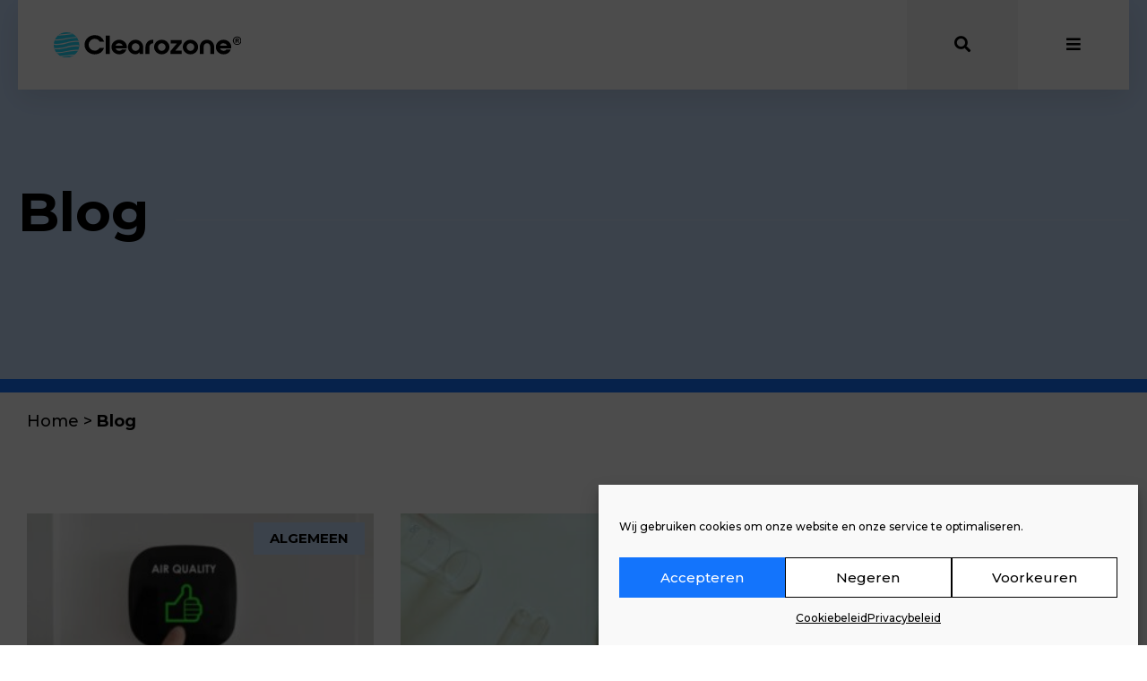

--- FILE ---
content_type: text/html; charset=UTF-8
request_url: https://clearozone.nl/blog/
body_size: 24715
content:
<!doctype html>
<html lang="nl-NL" prefix="og: https://ogp.me/ns#">
<head>
	<meta charset="UTF-8">
		<meta name="viewport" content="width=device-width, initial-scale=1">
	<link rel="profile" href="https://gmpg.org/xfn/11">

	<!-- Google Tag Manager -->
	<script>(function(w,d,s,l,i){w[l]=w[l]||[];w[l].push({'gtm.start':
	new Date().getTime(),event:'gtm.js'});var f=d.getElementsByTagName(s)[0],
	j=d.createElement(s),dl=l!='dataLayer'?'&l='+l:'';j.async=true;j.src=
	'https://www.googletagmanager.com/gtm.js?id='+i+dl;f.parentNode.insertBefore(j,f);
	})(window,document,'script','dataLayer','GTM-K933WR9');</script>
	<!-- End Google Tag Manager -->

	
<!-- Search Engine Optimization door Rank Math - https://rankmath.com/ -->
<title>Blog - Clearozone</title>
<meta name="description" content="Bij Clearozone duiken we diep in de materie, onze blogs leggen uit, maken duidelijk en beantwoorden vragen die jij hebt."/>
<meta name="robots" content="follow, index, max-snippet:-1, max-video-preview:-1, max-image-preview:large"/>
<link rel="canonical" href="https://clearozone.nl/blog/" />
<meta property="og:locale" content="nl_NL" />
<meta property="og:type" content="website" />
<meta property="og:title" content="Blog - Clearozone" />
<meta property="og:description" content="Bij Clearozone duiken we diep in de materie, onze blogs leggen uit, maken duidelijk en beantwoorden vragen die jij hebt." />
<meta property="og:url" content="https://clearozone.nl/blog/" />
<meta property="og:site_name" content="Clearozone" />
<meta property="og:image" content="https://clearozone.nl/wp-content/uploads/2021/05/clearozone_bg_image_1-min.jpg" />
<meta property="og:image:secure_url" content="https://clearozone.nl/wp-content/uploads/2021/05/clearozone_bg_image_1-min.jpg" />
<meta property="og:image:width" content="1920" />
<meta property="og:image:height" content="996" />
<meta property="og:image:type" content="image/jpeg" />
<meta name="twitter:card" content="summary_large_image" />
<meta name="twitter:title" content="Blog - Clearozone" />
<meta name="twitter:description" content="Bij Clearozone duiken we diep in de materie, onze blogs leggen uit, maken duidelijk en beantwoorden vragen die jij hebt." />
<meta name="twitter:image" content="https://clearozone.nl/wp-content/uploads/2021/05/clearozone_bg_image_1-min.jpg" />
<script type="application/ld+json" class="rank-math-schema">{"@context":"https://schema.org","@graph":[{"@type":"Place","@id":"https://clearozone.nl/#place","address":{"@type":"PostalAddress","streetAddress":"Lichterweg 6","addressLocality":"Zwolle","addressRegion":"Overijssel","postalCode":"8042PW","addressCountry":"Nederland"}},{"@type":"Organization","@id":"https://clearozone.nl/#organization","name":"Clearozone","url":"https://clearozone.nl","email":"info@clearozone.nl","address":{"@type":"PostalAddress","streetAddress":"Lichterweg 6","addressLocality":"Zwolle","addressRegion":"Overijssel","postalCode":"8042PW","addressCountry":"Nederland"},"logo":{"@type":"ImageObject","@id":"https://clearozone.nl/#logo","url":"https://clearozone.nl/wp-content/uploads/2021/05/clearozone-fav.png","contentUrl":"https://clearozone.nl/wp-content/uploads/2021/05/clearozone-fav.png","caption":"Clearozone","inLanguage":"nl-NL","width":"512","height":"512"},"location":{"@id":"https://clearozone.nl/#place"}},{"@type":"WebSite","@id":"https://clearozone.nl/#website","url":"https://clearozone.nl","name":"Clearozone","publisher":{"@id":"https://clearozone.nl/#organization"},"inLanguage":"nl-NL"},{"@type":"BreadcrumbList","@id":"https://clearozone.nl/blog/#breadcrumb","itemListElement":[{"@type":"ListItem","position":"1","item":{"@id":"https://clearozone.nl","name":"Home"}}]},{"@type":"CollectionPage","@id":"https://clearozone.nl/blog/#webpage","url":"https://clearozone.nl/blog/","name":"Blog - Clearozone","isPartOf":{"@id":"https://clearozone.nl/#website"},"inLanguage":"nl-NL","breadcrumb":{"@id":"https://clearozone.nl/blog/#breadcrumb"}}]}</script>
<!-- /Rank Math WordPress SEO plugin -->

<link rel="alternate" type="application/rss+xml" title="Clearozone &raquo; feed" href="https://clearozone.nl/feed/" />
<link rel="alternate" type="application/rss+xml" title="Clearozone &raquo; reactiesfeed" href="https://clearozone.nl/comments/feed/" />
<style id='wp-emoji-styles-inline-css' type='text/css'>

	img.wp-smiley, img.emoji {
		display: inline !important;
		border: none !important;
		box-shadow: none !important;
		height: 1em !important;
		width: 1em !important;
		margin: 0 0.07em !important;
		vertical-align: -0.1em !important;
		background: none !important;
		padding: 0 !important;
	}
</style>
<style id='classic-theme-styles-inline-css' type='text/css'>
/*! This file is auto-generated */
.wp-block-button__link{color:#fff;background-color:#32373c;border-radius:9999px;box-shadow:none;text-decoration:none;padding:calc(.667em + 2px) calc(1.333em + 2px);font-size:1.125em}.wp-block-file__button{background:#32373c;color:#fff;text-decoration:none}
</style>
<style id='global-styles-inline-css' type='text/css'>
:root{--wp--preset--aspect-ratio--square: 1;--wp--preset--aspect-ratio--4-3: 4/3;--wp--preset--aspect-ratio--3-4: 3/4;--wp--preset--aspect-ratio--3-2: 3/2;--wp--preset--aspect-ratio--2-3: 2/3;--wp--preset--aspect-ratio--16-9: 16/9;--wp--preset--aspect-ratio--9-16: 9/16;--wp--preset--color--black: #000000;--wp--preset--color--cyan-bluish-gray: #abb8c3;--wp--preset--color--white: #ffffff;--wp--preset--color--pale-pink: #f78da7;--wp--preset--color--vivid-red: #cf2e2e;--wp--preset--color--luminous-vivid-orange: #ff6900;--wp--preset--color--luminous-vivid-amber: #fcb900;--wp--preset--color--light-green-cyan: #7bdcb5;--wp--preset--color--vivid-green-cyan: #00d084;--wp--preset--color--pale-cyan-blue: #8ed1fc;--wp--preset--color--vivid-cyan-blue: #0693e3;--wp--preset--color--vivid-purple: #9b51e0;--wp--preset--gradient--vivid-cyan-blue-to-vivid-purple: linear-gradient(135deg,rgba(6,147,227,1) 0%,rgb(155,81,224) 100%);--wp--preset--gradient--light-green-cyan-to-vivid-green-cyan: linear-gradient(135deg,rgb(122,220,180) 0%,rgb(0,208,130) 100%);--wp--preset--gradient--luminous-vivid-amber-to-luminous-vivid-orange: linear-gradient(135deg,rgba(252,185,0,1) 0%,rgba(255,105,0,1) 100%);--wp--preset--gradient--luminous-vivid-orange-to-vivid-red: linear-gradient(135deg,rgba(255,105,0,1) 0%,rgb(207,46,46) 100%);--wp--preset--gradient--very-light-gray-to-cyan-bluish-gray: linear-gradient(135deg,rgb(238,238,238) 0%,rgb(169,184,195) 100%);--wp--preset--gradient--cool-to-warm-spectrum: linear-gradient(135deg,rgb(74,234,220) 0%,rgb(151,120,209) 20%,rgb(207,42,186) 40%,rgb(238,44,130) 60%,rgb(251,105,98) 80%,rgb(254,248,76) 100%);--wp--preset--gradient--blush-light-purple: linear-gradient(135deg,rgb(255,206,236) 0%,rgb(152,150,240) 100%);--wp--preset--gradient--blush-bordeaux: linear-gradient(135deg,rgb(254,205,165) 0%,rgb(254,45,45) 50%,rgb(107,0,62) 100%);--wp--preset--gradient--luminous-dusk: linear-gradient(135deg,rgb(255,203,112) 0%,rgb(199,81,192) 50%,rgb(65,88,208) 100%);--wp--preset--gradient--pale-ocean: linear-gradient(135deg,rgb(255,245,203) 0%,rgb(182,227,212) 50%,rgb(51,167,181) 100%);--wp--preset--gradient--electric-grass: linear-gradient(135deg,rgb(202,248,128) 0%,rgb(113,206,126) 100%);--wp--preset--gradient--midnight: linear-gradient(135deg,rgb(2,3,129) 0%,rgb(40,116,252) 100%);--wp--preset--font-size--small: 13px;--wp--preset--font-size--medium: 20px;--wp--preset--font-size--large: 36px;--wp--preset--font-size--x-large: 42px;--wp--preset--spacing--20: 0.44rem;--wp--preset--spacing--30: 0.67rem;--wp--preset--spacing--40: 1rem;--wp--preset--spacing--50: 1.5rem;--wp--preset--spacing--60: 2.25rem;--wp--preset--spacing--70: 3.38rem;--wp--preset--spacing--80: 5.06rem;--wp--preset--shadow--natural: 6px 6px 9px rgba(0, 0, 0, 0.2);--wp--preset--shadow--deep: 12px 12px 50px rgba(0, 0, 0, 0.4);--wp--preset--shadow--sharp: 6px 6px 0px rgba(0, 0, 0, 0.2);--wp--preset--shadow--outlined: 6px 6px 0px -3px rgba(255, 255, 255, 1), 6px 6px rgba(0, 0, 0, 1);--wp--preset--shadow--crisp: 6px 6px 0px rgba(0, 0, 0, 1);}:where(.is-layout-flex){gap: 0.5em;}:where(.is-layout-grid){gap: 0.5em;}body .is-layout-flex{display: flex;}.is-layout-flex{flex-wrap: wrap;align-items: center;}.is-layout-flex > :is(*, div){margin: 0;}body .is-layout-grid{display: grid;}.is-layout-grid > :is(*, div){margin: 0;}:where(.wp-block-columns.is-layout-flex){gap: 2em;}:where(.wp-block-columns.is-layout-grid){gap: 2em;}:where(.wp-block-post-template.is-layout-flex){gap: 1.25em;}:where(.wp-block-post-template.is-layout-grid){gap: 1.25em;}.has-black-color{color: var(--wp--preset--color--black) !important;}.has-cyan-bluish-gray-color{color: var(--wp--preset--color--cyan-bluish-gray) !important;}.has-white-color{color: var(--wp--preset--color--white) !important;}.has-pale-pink-color{color: var(--wp--preset--color--pale-pink) !important;}.has-vivid-red-color{color: var(--wp--preset--color--vivid-red) !important;}.has-luminous-vivid-orange-color{color: var(--wp--preset--color--luminous-vivid-orange) !important;}.has-luminous-vivid-amber-color{color: var(--wp--preset--color--luminous-vivid-amber) !important;}.has-light-green-cyan-color{color: var(--wp--preset--color--light-green-cyan) !important;}.has-vivid-green-cyan-color{color: var(--wp--preset--color--vivid-green-cyan) !important;}.has-pale-cyan-blue-color{color: var(--wp--preset--color--pale-cyan-blue) !important;}.has-vivid-cyan-blue-color{color: var(--wp--preset--color--vivid-cyan-blue) !important;}.has-vivid-purple-color{color: var(--wp--preset--color--vivid-purple) !important;}.has-black-background-color{background-color: var(--wp--preset--color--black) !important;}.has-cyan-bluish-gray-background-color{background-color: var(--wp--preset--color--cyan-bluish-gray) !important;}.has-white-background-color{background-color: var(--wp--preset--color--white) !important;}.has-pale-pink-background-color{background-color: var(--wp--preset--color--pale-pink) !important;}.has-vivid-red-background-color{background-color: var(--wp--preset--color--vivid-red) !important;}.has-luminous-vivid-orange-background-color{background-color: var(--wp--preset--color--luminous-vivid-orange) !important;}.has-luminous-vivid-amber-background-color{background-color: var(--wp--preset--color--luminous-vivid-amber) !important;}.has-light-green-cyan-background-color{background-color: var(--wp--preset--color--light-green-cyan) !important;}.has-vivid-green-cyan-background-color{background-color: var(--wp--preset--color--vivid-green-cyan) !important;}.has-pale-cyan-blue-background-color{background-color: var(--wp--preset--color--pale-cyan-blue) !important;}.has-vivid-cyan-blue-background-color{background-color: var(--wp--preset--color--vivid-cyan-blue) !important;}.has-vivid-purple-background-color{background-color: var(--wp--preset--color--vivid-purple) !important;}.has-black-border-color{border-color: var(--wp--preset--color--black) !important;}.has-cyan-bluish-gray-border-color{border-color: var(--wp--preset--color--cyan-bluish-gray) !important;}.has-white-border-color{border-color: var(--wp--preset--color--white) !important;}.has-pale-pink-border-color{border-color: var(--wp--preset--color--pale-pink) !important;}.has-vivid-red-border-color{border-color: var(--wp--preset--color--vivid-red) !important;}.has-luminous-vivid-orange-border-color{border-color: var(--wp--preset--color--luminous-vivid-orange) !important;}.has-luminous-vivid-amber-border-color{border-color: var(--wp--preset--color--luminous-vivid-amber) !important;}.has-light-green-cyan-border-color{border-color: var(--wp--preset--color--light-green-cyan) !important;}.has-vivid-green-cyan-border-color{border-color: var(--wp--preset--color--vivid-green-cyan) !important;}.has-pale-cyan-blue-border-color{border-color: var(--wp--preset--color--pale-cyan-blue) !important;}.has-vivid-cyan-blue-border-color{border-color: var(--wp--preset--color--vivid-cyan-blue) !important;}.has-vivid-purple-border-color{border-color: var(--wp--preset--color--vivid-purple) !important;}.has-vivid-cyan-blue-to-vivid-purple-gradient-background{background: var(--wp--preset--gradient--vivid-cyan-blue-to-vivid-purple) !important;}.has-light-green-cyan-to-vivid-green-cyan-gradient-background{background: var(--wp--preset--gradient--light-green-cyan-to-vivid-green-cyan) !important;}.has-luminous-vivid-amber-to-luminous-vivid-orange-gradient-background{background: var(--wp--preset--gradient--luminous-vivid-amber-to-luminous-vivid-orange) !important;}.has-luminous-vivid-orange-to-vivid-red-gradient-background{background: var(--wp--preset--gradient--luminous-vivid-orange-to-vivid-red) !important;}.has-very-light-gray-to-cyan-bluish-gray-gradient-background{background: var(--wp--preset--gradient--very-light-gray-to-cyan-bluish-gray) !important;}.has-cool-to-warm-spectrum-gradient-background{background: var(--wp--preset--gradient--cool-to-warm-spectrum) !important;}.has-blush-light-purple-gradient-background{background: var(--wp--preset--gradient--blush-light-purple) !important;}.has-blush-bordeaux-gradient-background{background: var(--wp--preset--gradient--blush-bordeaux) !important;}.has-luminous-dusk-gradient-background{background: var(--wp--preset--gradient--luminous-dusk) !important;}.has-pale-ocean-gradient-background{background: var(--wp--preset--gradient--pale-ocean) !important;}.has-electric-grass-gradient-background{background: var(--wp--preset--gradient--electric-grass) !important;}.has-midnight-gradient-background{background: var(--wp--preset--gradient--midnight) !important;}.has-small-font-size{font-size: var(--wp--preset--font-size--small) !important;}.has-medium-font-size{font-size: var(--wp--preset--font-size--medium) !important;}.has-large-font-size{font-size: var(--wp--preset--font-size--large) !important;}.has-x-large-font-size{font-size: var(--wp--preset--font-size--x-large) !important;}
:where(.wp-block-post-template.is-layout-flex){gap: 1.25em;}:where(.wp-block-post-template.is-layout-grid){gap: 1.25em;}
:where(.wp-block-columns.is-layout-flex){gap: 2em;}:where(.wp-block-columns.is-layout-grid){gap: 2em;}
:root :where(.wp-block-pullquote){font-size: 1.5em;line-height: 1.6;}
</style>
<link data-minify="1" rel='stylesheet' id='graphina-charts-for-elementor-public-css' href='https://clearozone.nl/wp-content/cache/min/1/wp-content/plugins/graphina-elementor-charts-and-graphs/elementor/css/graphina-charts-for-elementor-public.css?ver=1721318886' type='text/css' media='all' />
<link data-minify="1" rel='stylesheet' id='graphina-charts-pro-requirement-css' href='https://clearozone.nl/wp-content/cache/min/1/wp-content/plugins/graphina-elementor-charts-and-graphs/elementor/css/graphina-charts-for-elementor-pro.css?ver=1721318886' type='text/css' media='all' />
<link rel='stylesheet' id='cmplz-general-css' href='https://clearozone.nl/wp-content/plugins/complianz-gdpr/assets/css/cookieblocker.min.css?ver=1721317210' type='text/css' media='all' />
<link rel='stylesheet' id='mdp-speaker-css' href='https://clearozone.nl/wp-content/plugins/speaker/css/speaker.min.css?ver=3.2.5' type='text/css' media='all' />
<link rel='stylesheet' id='hello-elementor-css' href='https://clearozone.nl/wp-content/themes/hello-elementor/style.min.css?ver=2.3.1' type='text/css' media='all' />
<link rel='stylesheet' id='hello-elementor-theme-style-css' href='https://clearozone.nl/wp-content/themes/hello-elementor/theme.min.css?ver=2.3.1' type='text/css' media='all' />
<link data-minify="1" rel='stylesheet' id='elementor-icons-css' href='https://clearozone.nl/wp-content/cache/min/1/wp-content/plugins/elementor/assets/lib/eicons/css/elementor-icons.min.css?ver=1721318886' type='text/css' media='all' />
<link rel='stylesheet' id='elementor-frontend-css' href='https://clearozone.nl/wp-content/plugins/elementor/assets/css/frontend.min.css?ver=3.23.1' type='text/css' media='all' />
<link data-minify="1" rel='stylesheet' id='swiper-css' href='https://clearozone.nl/wp-content/cache/min/1/wp-content/plugins/elementor/assets/lib/swiper/v8/css/swiper.min.css?ver=1721318886' type='text/css' media='all' />
<link data-minify="1" rel='stylesheet' id='elementor-post-9-css' href='https://clearozone.nl/wp-content/cache/min/1/wp-content/uploads/elementor/css/post-9.css?ver=1721318886' type='text/css' media='all' />
<link rel='stylesheet' id='elementor-pro-css' href='https://clearozone.nl/wp-content/plugins/elementor-pro/assets/css/frontend.min.css?ver=3.2.2' type='text/css' media='all' />
<link data-minify="1" rel='stylesheet' id='elementor-post-10-css' href='https://clearozone.nl/wp-content/cache/min/1/wp-content/uploads/elementor/css/post-10.css?ver=1721318886' type='text/css' media='all' />
<link data-minify="1" rel='stylesheet' id='elementor-post-204-css' href='https://clearozone.nl/wp-content/cache/min/1/wp-content/uploads/elementor/css/post-204.css?ver=1721318886' type='text/css' media='all' />
<link data-minify="1" rel='stylesheet' id='elementor-post-325-css' href='https://clearozone.nl/wp-content/cache/min/1/wp-content/uploads/elementor/css/post-325.css?ver=1721321142' type='text/css' media='all' />
<link data-minify="1" rel='stylesheet' id='elementor-post-16-css' href='https://clearozone.nl/wp-content/cache/min/1/wp-content/uploads/elementor/css/post-16.css?ver=1721318886' type='text/css' media='all' />
<link data-minify="1" rel='stylesheet' id='elementor-post-13-css' href='https://clearozone.nl/wp-content/cache/min/1/wp-content/uploads/elementor/css/post-13.css?ver=1721318886' type='text/css' media='all' />
<link rel='stylesheet' id='hello-elementor-child-style-css' href='https://clearozone.nl/wp-content/themes/clearozone-child/style.css?ver=1.0.0' type='text/css' media='all' />
<link rel='stylesheet' id='google-fonts-1-css' href='https://fonts.googleapis.com/css?family=Montserrat%3A100%2C100italic%2C200%2C200italic%2C300%2C300italic%2C400%2C400italic%2C500%2C500italic%2C600%2C600italic%2C700%2C700italic%2C800%2C800italic%2C900%2C900italic&#038;display=auto&#038;ver=6.6.4' type='text/css' media='all' />
<link rel='stylesheet' id='elementor-icons-shared-0-css' href='https://clearozone.nl/wp-content/plugins/elementor/assets/lib/font-awesome/css/fontawesome.min.css?ver=5.15.3' type='text/css' media='all' />
<link data-minify="1" rel='stylesheet' id='elementor-icons-fa-solid-css' href='https://clearozone.nl/wp-content/cache/min/1/wp-content/plugins/elementor/assets/lib/font-awesome/css/solid.min.css?ver=1721318886' type='text/css' media='all' />
<link data-minify="1" rel='stylesheet' id='elementor-icons-fa-brands-css' href='https://clearozone.nl/wp-content/cache/min/1/wp-content/plugins/elementor/assets/lib/font-awesome/css/brands.min.css?ver=1721318886' type='text/css' media='all' />
<link rel="preconnect" href="https://fonts.gstatic.com/" crossorigin><script type="text/javascript" src="https://clearozone.nl/wp-includes/js/jquery/jquery.min.js?ver=3.7.1" id="jquery-core-js" defer></script>
<script type="text/javascript" src="https://clearozone.nl/wp-includes/js/jquery/jquery-migrate.min.js?ver=3.4.1" id="jquery-migrate-js" defer></script>
<script type="text/javascript" src="https://clearozone.nl/wp-content/plugins/graphina-elementor-charts-and-graphs/elementor/js/apexcharts.min.js?ver=1.8.10" id="apexcharts-min-js" defer></script>
<script type="text/javascript" id="graphina-charts-for-elementor-public-js-extra">
/* <![CDATA[ */
var graphina_localize = {"ajaxurl":"https:\/\/clearozone.nl\/wp-admin\/admin-ajax.php","nonce":"51045882dd","graphinaAllGraphs":[],"graphinaAllGraphsOptions":[],"graphinaBlockCharts":[],"is_view_port_disable":"off","thousand_seperator":","};
/* ]]> */
</script>
<script data-minify="1" type="text/javascript" src="https://clearozone.nl/wp-content/cache/min/1/wp-content/plugins/graphina-elementor-charts-and-graphs/elementor/js/graphina-charts-for-elementor-public.js?ver=1721318886" id="graphina-charts-for-elementor-public-js" defer></script>
<link rel="https://api.w.org/" href="https://clearozone.nl/wp-json/" /><link rel="EditURI" type="application/rsd+xml" title="RSD" href="https://clearozone.nl/xmlrpc.php?rsd" />
<meta name="generator" content="WordPress 6.6.4" />
			<style>.cmplz-hidden {
					display: none !important;
				}</style>
<link rel="preload" as="font" href="https://clearozone.nl/wp-content/uploads/2021/05/Qualy.ttf" crossorigin><meta name="generator" content="Elementor 3.23.1; features: additional_custom_breakpoints, e_lazyload; settings: css_print_method-external, google_font-enabled, font_display-auto">
			<style>
				.e-con.e-parent:nth-of-type(n+4):not(.e-lazyloaded):not(.e-no-lazyload),
				.e-con.e-parent:nth-of-type(n+4):not(.e-lazyloaded):not(.e-no-lazyload) * {
					background-image: none !important;
				}
				@media screen and (max-height: 1024px) {
					.e-con.e-parent:nth-of-type(n+3):not(.e-lazyloaded):not(.e-no-lazyload),
					.e-con.e-parent:nth-of-type(n+3):not(.e-lazyloaded):not(.e-no-lazyload) * {
						background-image: none !important;
					}
				}
				@media screen and (max-height: 640px) {
					.e-con.e-parent:nth-of-type(n+2):not(.e-lazyloaded):not(.e-no-lazyload),
					.e-con.e-parent:nth-of-type(n+2):not(.e-lazyloaded):not(.e-no-lazyload) * {
						background-image: none !important;
					}
				}
			</style>
			<link rel="icon" href="https://clearozone.nl/wp-content/uploads/2021/05/clearozone-fav-1-150x150.png" sizes="32x32" />
<link rel="icon" href="https://clearozone.nl/wp-content/uploads/2021/05/clearozone-fav-1-300x300.png" sizes="192x192" />
<link rel="apple-touch-icon" href="https://clearozone.nl/wp-content/uploads/2021/05/clearozone-fav-1-300x300.png" />
<meta name="msapplication-TileImage" content="https://clearozone.nl/wp-content/uploads/2021/05/clearozone-fav-1-300x300.png" />
<noscript><style id="rocket-lazyload-nojs-css">.rll-youtube-player, [data-lazy-src]{display:none !important;}</style></noscript>	<script data-minify="1" src="https://clearozone.nl/wp-content/cache/min/1/ajax/libs/jquery/3.6.0/jquery.min.js?ver=1721318887" defer></script>
</head>
<body data-rsssl=1 data-cmplz=1 class="blog wp-custom-logo elementor-default elementor-template-full-width elementor-kit-9 elementor-page-325">

<!-- Google Tag Manager (noscript) -->
<noscript><iframe src="https://www.googletagmanager.com/ns.html?id=GTM-K933WR9"
height="0" width="0" style="display:none;visibility:hidden"></iframe></noscript>
<!-- End Google Tag Manager (noscript) -->

		<header data-elementor-type="header" data-elementor-id="10" class="elementor elementor-10 elementor-location-header">
		<div class="elementor-section-wrap">
					<section class="elementor-section elementor-top-section elementor-element elementor-element-28e8399d elementor-section-boxed elementor-section-height-default elementor-section-height-default" data-id="28e8399d" data-element_type="section">
						<div class="elementor-container elementor-column-gap-no">
					<div class="elementor-column elementor-col-100 elementor-top-column elementor-element elementor-element-1b7d71c3" data-id="1b7d71c3" data-element_type="column">
			<div class="elementor-widget-wrap elementor-element-populated">
						<section class="elementor-section elementor-inner-section elementor-element elementor-element-a2573b7 elementor-section-height-min-height elementor-section-content-middle elementor-section-boxed elementor-section-height-default" data-id="a2573b7" data-element_type="section">
						<div class="elementor-container elementor-column-gap-no">
					<div class="elementor-column elementor-col-25 elementor-inner-column elementor-element elementor-element-2f376db" data-id="2f376db" data-element_type="column" data-settings="{&quot;background_background&quot;:&quot;classic&quot;}">
			<div class="elementor-widget-wrap elementor-element-populated">
						<div class="elementor-element elementor-element-b2658da elementor-widget elementor-widget-image" data-id="b2658da" data-element_type="widget" data-widget_type="image.default">
				<div class="elementor-widget-container">
														<a href="https://clearozone.nl/">
							<img width="416" height="56" src="data:image/svg+xml,%3Csvg%20xmlns='http://www.w3.org/2000/svg'%20viewBox='0%200%20416%2056'%3E%3C/svg%3E" class="attachment-full size-full wp-image-1853" alt="" data-lazy-src="https://clearozone.nl/wp-content/uploads/2022/01/Clearozone-logo.svg" /><noscript><img width="416" height="56" src="https://clearozone.nl/wp-content/uploads/2022/01/Clearozone-logo.svg" class="attachment-full size-full wp-image-1853" alt="" /></noscript>								</a>
													</div>
				</div>
					</div>
		</div>
				<div class="elementor-column elementor-col-25 elementor-inner-column elementor-element elementor-element-6f96af86 elementor-hidden-phone" data-id="6f96af86" data-element_type="column" data-settings="{&quot;background_background&quot;:&quot;classic&quot;}">
			<div class="elementor-widget-wrap">
							</div>
		</div>
				<div class="elementor-column elementor-col-25 elementor-inner-column elementor-element elementor-element-48b26dae" data-id="48b26dae" data-element_type="column" data-settings="{&quot;background_background&quot;:&quot;classic&quot;}">
			<div class="elementor-widget-wrap elementor-element-populated">
						<div class="elementor-element elementor-element-1c553fdb elementor-align-center elementor-widget__width-inherit elementor-widget elementor-widget-button" data-id="1c553fdb" data-element_type="widget" data-widget_type="button.default">
				<div class="elementor-widget-container">
					<div class="elementor-button-wrapper">
			<a class="elementor-button elementor-button-link elementor-size-sm" href="#elementor-action%3Aaction%3Dpopup%3Aopen%26settings%3DeyJpZCI6IjEzIiwidG9nZ2xlIjpmYWxzZX0%3D">
						<span class="elementor-button-content-wrapper">
						<span class="elementor-button-icon">
				<i aria-hidden="true" class="fas fa-search"></i>			</span>
								</span>
					</a>
		</div>
				</div>
				</div>
					</div>
		</div>
				<div class="elementor-column elementor-col-25 elementor-inner-column elementor-element elementor-element-68c26ef7" data-id="68c26ef7" data-element_type="column" data-settings="{&quot;background_background&quot;:&quot;classic&quot;}">
			<div class="elementor-widget-wrap elementor-element-populated">
						<div class="elementor-element elementor-element-696db0ae elementor-align-center elementor-widget__width-inherit elementor-widget elementor-widget-button" data-id="696db0ae" data-element_type="widget" data-widget_type="button.default">
				<div class="elementor-widget-container">
					<div class="elementor-button-wrapper">
			<a class="elementor-button elementor-button-link elementor-size-sm" href="#elementor-action%3Aaction%3Dpopup%3Aopen%26settings%3DeyJpZCI6IjE2IiwidG9nZ2xlIjp0cnVlfQ%3D%3D">
						<span class="elementor-button-content-wrapper">
						<span class="elementor-button-icon">
				<i aria-hidden="true" class="fas fa-bars"></i>			</span>
								</span>
					</a>
		</div>
				</div>
				</div>
					</div>
		</div>
					</div>
		</section>
					</div>
		</div>
					</div>
		</section>
				</div>
		</header>
				<div data-elementor-type="archive" data-elementor-id="325" class="elementor elementor-325 elementor-location-archive">
		<div class="elementor-section-wrap">
					<section class="elementor-section elementor-top-section elementor-element elementor-element-65f0808b elementor-section-boxed elementor-section-height-default elementor-section-height-default" data-id="65f0808b" data-element_type="section" data-settings="{&quot;background_background&quot;:&quot;classic&quot;}">
						<div class="elementor-container elementor-column-gap-no">
					<div class="elementor-column elementor-col-100 elementor-top-column elementor-element elementor-element-b3c6bc6" data-id="b3c6bc6" data-element_type="column">
			<div class="elementor-widget-wrap elementor-element-populated">
						<section class="elementor-section elementor-inner-section elementor-element elementor-element-1dd7015d elementor-section-content-middle elementor-section-boxed elementor-section-height-default elementor-section-height-default" data-id="1dd7015d" data-element_type="section">
						<div class="elementor-container elementor-column-gap-no">
					<div class="elementor-column elementor-col-50 elementor-inner-column elementor-element elementor-element-509d5ed7" data-id="509d5ed7" data-element_type="column">
			<div class="elementor-widget-wrap elementor-element-populated">
						<div class="elementor-element elementor-element-3f44594d elementor-widget__width-auto elementor-widget-mobile__width-inherit elementor-widget elementor-widget-heading" data-id="3f44594d" data-element_type="widget" data-widget_type="heading.default">
				<div class="elementor-widget-container">
			<h1 class="elementor-heading-title elementor-size-default">Blog</h1>		</div>
				</div>
				<div class="elementor-element elementor-element-1e599acd elementor-hidden-desktop elementor-hidden-tablet elementor-widget-divider--view-line elementor-widget elementor-widget-divider" data-id="1e599acd" data-element_type="widget" data-widget_type="divider.default">
				<div class="elementor-widget-container">
					<div class="elementor-divider">
			<span class="elementor-divider-separator">
						</span>
		</div>
				</div>
				</div>
					</div>
		</div>
				<div class="elementor-column elementor-col-50 elementor-inner-column elementor-element elementor-element-3500529a" data-id="3500529a" data-element_type="column">
			<div class="elementor-widget-wrap">
							</div>
		</div>
					</div>
		</section>
				<div class="elementor-element elementor-element-21e26fc2 elementor-hidden-phone elementor-widget-divider--view-line elementor-widget elementor-widget-divider" data-id="21e26fc2" data-element_type="widget" data-widget_type="divider.default">
				<div class="elementor-widget-container">
					<div class="elementor-divider">
			<span class="elementor-divider-separator">
						</span>
		</div>
				</div>
				</div>
					</div>
		</div>
					</div>
		</section>
				<section class="elementor-section elementor-top-section elementor-element elementor-element-467af7c5 elementor-section-boxed elementor-section-height-default elementor-section-height-default" data-id="467af7c5" data-element_type="section">
						<div class="elementor-container elementor-column-gap-default">
					<div class="elementor-column elementor-col-100 elementor-top-column elementor-element elementor-element-43152315" data-id="43152315" data-element_type="column">
			<div class="elementor-widget-wrap elementor-element-populated">
						<div class="elementor-element elementor-element-2ec35a95 elementor-widget elementor-widget-shortcode" data-id="2ec35a95" data-element_type="widget" data-widget_type="shortcode.default">
				<div class="elementor-widget-container">
					<div class="elementor-shortcode"><nav aria-label="breadcrumbs" class="rank-math-breadcrumb"><p><a href="https://clearozone.nl">Home</a><span class="separator"> &gt; </span><span class="last">Blog</span></p></nav></div>
				</div>
				</div>
					</div>
		</div>
					</div>
		</section>
				<section class="elementor-section elementor-top-section elementor-element elementor-element-1a8d2a8 elementor-section-boxed elementor-section-height-default elementor-section-height-default" data-id="1a8d2a8" data-element_type="section">
						<div class="elementor-container elementor-column-gap-default">
					<div class="elementor-column elementor-col-100 elementor-top-column elementor-element elementor-element-5e05eab" data-id="5e05eab" data-element_type="column">
			<div class="elementor-widget-wrap elementor-element-populated">
						<div class="elementor-element elementor-element-7f45447 elementor-posts__hover-none elementor-grid-3 elementor-grid-tablet-2 elementor-grid-mobile-1 elementor-posts--thumbnail-top elementor-widget elementor-widget-archive-posts" data-id="7f45447" data-element_type="widget" data-settings="{&quot;archive_cards_masonry&quot;:&quot;yes&quot;,&quot;archive_cards_columns&quot;:&quot;3&quot;,&quot;archive_cards_columns_tablet&quot;:&quot;2&quot;,&quot;archive_cards_columns_mobile&quot;:&quot;1&quot;,&quot;archive_cards_row_gap&quot;:{&quot;unit&quot;:&quot;px&quot;,&quot;size&quot;:35,&quot;sizes&quot;:[]}}" data-widget_type="archive-posts.archive_cards">
				<div class="elementor-widget-container">
					<div class="elementor-posts-container elementor-posts elementor-posts--skin-cards elementor-grid">
				<article class="elementor-post elementor-grid-item post-1426 post type-post status-publish format-standard has-post-thumbnail sticky hentry category-algemeen tag-actieve-koolstof tag-hepa tag-hepa-filter tag-luchtkwaliteit tag-luchtreinger tag-luchtzuiveraar tag-uv-c">
			<div class="elementor-post__card">
				<a class="elementor-post__thumbnail__link" href="https://clearozone.nl/luchtreinigers/" target="_blank">
			<div class="elementor-post__thumbnail"><img fetchpriority="high" width="300" height="198" src="data:image/svg+xml,%3Csvg%20xmlns='http://www.w3.org/2000/svg'%20viewBox='0%200%20300%20198'%3E%3C/svg%3E" class="attachment-medium size-medium wp-image-1430" alt="" decoding="async" data-lazy-srcset="https://clearozone.nl/wp-content/uploads/2021/09/luchtreiniger-complete-gids-300x198.jpg 300w, https://clearozone.nl/wp-content/uploads/2021/09/luchtreiniger-complete-gids-1024x677.jpg 1024w, https://clearozone.nl/wp-content/uploads/2021/09/luchtreiniger-complete-gids-768x508.jpg 768w, https://clearozone.nl/wp-content/uploads/2021/09/luchtreiniger-complete-gids-1536x1015.jpg 1536w, https://clearozone.nl/wp-content/uploads/2021/09/luchtreiniger-complete-gids.jpg 1940w" data-lazy-sizes="(max-width: 300px) 100vw, 300px" data-lazy-src="https://clearozone.nl/wp-content/uploads/2021/09/luchtreiniger-complete-gids-300x198.jpg" /><noscript><img fetchpriority="high" width="300" height="198" src="https://clearozone.nl/wp-content/uploads/2021/09/luchtreiniger-complete-gids-300x198.jpg" class="attachment-medium size-medium wp-image-1430" alt="" decoding="async" srcset="https://clearozone.nl/wp-content/uploads/2021/09/luchtreiniger-complete-gids-300x198.jpg 300w, https://clearozone.nl/wp-content/uploads/2021/09/luchtreiniger-complete-gids-1024x677.jpg 1024w, https://clearozone.nl/wp-content/uploads/2021/09/luchtreiniger-complete-gids-768x508.jpg 768w, https://clearozone.nl/wp-content/uploads/2021/09/luchtreiniger-complete-gids-1536x1015.jpg 1536w, https://clearozone.nl/wp-content/uploads/2021/09/luchtreiniger-complete-gids.jpg 1940w" sizes="(max-width: 300px) 100vw, 300px" /></noscript></div>
		</a>
				<div class="elementor-post__badge">Algemeen</div>
				<div class="elementor-post__text">
				<h2 class="elementor-post__title">
			<a href="https://clearozone.nl/luchtreinigers/" target="_blank">
				Luchtreinigers – Alles wat u moet weten! (Complete gids)			</a>
		</h2>
				<div class="elementor-post__excerpt">
			<p>Luchtreinigers, wat is het? Hoe werkt het? Welke problemen los je op? Waar kun je het allemaal inzetten en welke type luchtreingers zijn er? Lees er meer over in onze complete gids!</p>
		</div>
					<a class="elementor-post__read-more" href="https://clearozone.nl/luchtreinigers/" target="_blank">
				Meer lezen			</a>
				</div>
				<div class="elementor-post__meta-data">
					<span class="elementor-post-date">
			07/09/2021		</span>
				</div>
					</div>
		</article>
				<article class="elementor-post elementor-grid-item post-2004 post type-post status-publish format-standard has-post-thumbnail hentry category-publicatie category-nieuws tag-coronavirus tag-covid-19 tag-ionisan tag-ionisatie tag-testrapport">
			<div class="elementor-post__card">
				<a class="elementor-post__thumbnail__link" href="https://clearozone.nl/ionisan-effectiviteit-tegen-covid-19/" target="_blank">
			<div class="elementor-post__thumbnail"><img width="300" height="200" src="data:image/svg+xml,%3Csvg%20xmlns='http://www.w3.org/2000/svg'%20viewBox='0%200%20300%20200'%3E%3C/svg%3E" class="attachment-medium size-medium wp-image-1329" alt="" decoding="async" data-lazy-srcset="https://clearozone.nl/wp-content/uploads/2021/06/clearozone-publicaties-min-300x200.jpg 300w, https://clearozone.nl/wp-content/uploads/2021/06/clearozone-publicaties-min.jpg 640w" data-lazy-sizes="(max-width: 300px) 100vw, 300px" data-lazy-src="https://clearozone.nl/wp-content/uploads/2021/06/clearozone-publicaties-min-300x200.jpg" /><noscript><img width="300" height="200" src="https://clearozone.nl/wp-content/uploads/2021/06/clearozone-publicaties-min-300x200.jpg" class="attachment-medium size-medium wp-image-1329" alt="" decoding="async" srcset="https://clearozone.nl/wp-content/uploads/2021/06/clearozone-publicaties-min-300x200.jpg 300w, https://clearozone.nl/wp-content/uploads/2021/06/clearozone-publicaties-min.jpg 640w" sizes="(max-width: 300px) 100vw, 300px" /></noscript></div>
		</a>
				<div class="elementor-post__badge">Publicatie</div>
				<div class="elementor-post__text">
				<h2 class="elementor-post__title">
			<a href="https://clearozone.nl/ionisan-effectiviteit-tegen-covid-19/" target="_blank">
				Ionisan effectiviteit tegen COVID-19			</a>
		</h2>
				<div class="elementor-post__excerpt">
			<p>Bipolar ionization, Effectiveness tested and certified &#8211; Effectiviteit meten op het coronavirus</p>
		</div>
					<a class="elementor-post__read-more" href="https://clearozone.nl/ionisan-effectiviteit-tegen-covid-19/" target="_blank">
				Meer lezen			</a>
				</div>
				<div class="elementor-post__meta-data">
					<span class="elementor-post-date">
			01/02/2022		</span>
				</div>
					</div>
		</article>
				<article class="elementor-post elementor-grid-item post-1605 post type-post status-publish format-standard has-post-thumbnail hentry category-nieuws">
			<div class="elementor-post__card">
				<a class="elementor-post__thumbnail__link" href="https://clearozone.nl/eindversie-clearflex-1000-in-ontwikkeling/" target="_blank">
			<div class="elementor-post__thumbnail"><img loading="lazy" width="300" height="300" src="data:image/svg+xml,%3Csvg%20xmlns='http://www.w3.org/2000/svg'%20viewBox='0%200%20300%20300'%3E%3C/svg%3E" class="attachment-medium size-medium wp-image-1606" alt="" decoding="async" data-lazy-srcset="https://clearozone.nl/wp-content/uploads/2021/10/Clearflex1000-eerste-versie-min-300x300.jpg 300w, https://clearozone.nl/wp-content/uploads/2021/10/Clearflex1000-eerste-versie-min-150x150.jpg 150w, https://clearozone.nl/wp-content/uploads/2021/10/Clearflex1000-eerste-versie-min-768x768.jpg 768w, https://clearozone.nl/wp-content/uploads/2021/10/Clearflex1000-eerste-versie-min-700x700.jpg 700w, https://clearozone.nl/wp-content/uploads/2021/10/Clearflex1000-eerste-versie-min.jpg 960w" data-lazy-sizes="(max-width: 300px) 100vw, 300px" data-lazy-src="https://clearozone.nl/wp-content/uploads/2021/10/Clearflex1000-eerste-versie-min-300x300.jpg" /><noscript><img loading="lazy" width="300" height="300" src="https://clearozone.nl/wp-content/uploads/2021/10/Clearflex1000-eerste-versie-min-300x300.jpg" class="attachment-medium size-medium wp-image-1606" alt="" decoding="async" srcset="https://clearozone.nl/wp-content/uploads/2021/10/Clearflex1000-eerste-versie-min-300x300.jpg 300w, https://clearozone.nl/wp-content/uploads/2021/10/Clearflex1000-eerste-versie-min-150x150.jpg 150w, https://clearozone.nl/wp-content/uploads/2021/10/Clearflex1000-eerste-versie-min-768x768.jpg 768w, https://clearozone.nl/wp-content/uploads/2021/10/Clearflex1000-eerste-versie-min-700x700.jpg 700w, https://clearozone.nl/wp-content/uploads/2021/10/Clearflex1000-eerste-versie-min.jpg 960w" sizes="(max-width: 300px) 100vw, 300px" /></noscript></div>
		</a>
				<div class="elementor-post__badge">Nieuws</div>
				<div class="elementor-post__text">
				<h2 class="elementor-post__title">
			<a href="https://clearozone.nl/eindversie-clearflex-1000-in-ontwikkeling/" target="_blank">
				Eindversie Clearflex 1000 in ontwikkeling			</a>
		</h2>
				<div class="elementor-post__excerpt">
			<p>Benieuwd waar wij de afgelopen tijd aan gewerkt hebben? De eerste officiële eindversie van de Clearflex 1000 is bijna af. Wij hebben vorige week bericht</p>
		</div>
					<a class="elementor-post__read-more" href="https://clearozone.nl/eindversie-clearflex-1000-in-ontwikkeling/" target="_blank">
				Meer lezen			</a>
				</div>
				<div class="elementor-post__meta-data">
					<span class="elementor-post-date">
			05/10/2021		</span>
				</div>
					</div>
		</article>
				<article class="elementor-post elementor-grid-item post-1596 post type-post status-publish format-standard has-post-thumbnail hentry category-nieuws tag-certificaat tag-certificering tag-schone-lucht tag-viridiair">
			<div class="elementor-post__card">
				<a class="elementor-post__thumbnail__link" href="https://clearozone.nl/schone-lucht-certificering/" target="_blank">
			<div class="elementor-post__thumbnail"><img loading="lazy" width="300" height="200" src="data:image/svg+xml,%3Csvg%20xmlns='http://www.w3.org/2000/svg'%20viewBox='0%200%20300%20200'%3E%3C/svg%3E" class="attachment-medium size-medium wp-image-1598" alt="" decoding="async" data-lazy-srcset="https://clearozone.nl/wp-content/uploads/2021/09/clearozone-viridiair-schone-lucht-partner-300x200.jpg 300w, https://clearozone.nl/wp-content/uploads/2021/09/clearozone-viridiair-schone-lucht-partner-1024x682.jpg 1024w, https://clearozone.nl/wp-content/uploads/2021/09/clearozone-viridiair-schone-lucht-partner-768x512.jpg 768w, https://clearozone.nl/wp-content/uploads/2021/09/clearozone-viridiair-schone-lucht-partner.jpg 1280w" data-lazy-sizes="(max-width: 300px) 100vw, 300px" data-lazy-src="https://clearozone.nl/wp-content/uploads/2021/09/clearozone-viridiair-schone-lucht-partner-300x200.jpg" /><noscript><img loading="lazy" width="300" height="200" src="https://clearozone.nl/wp-content/uploads/2021/09/clearozone-viridiair-schone-lucht-partner-300x200.jpg" class="attachment-medium size-medium wp-image-1598" alt="" decoding="async" srcset="https://clearozone.nl/wp-content/uploads/2021/09/clearozone-viridiair-schone-lucht-partner-300x200.jpg 300w, https://clearozone.nl/wp-content/uploads/2021/09/clearozone-viridiair-schone-lucht-partner-1024x682.jpg 1024w, https://clearozone.nl/wp-content/uploads/2021/09/clearozone-viridiair-schone-lucht-partner-768x512.jpg 768w, https://clearozone.nl/wp-content/uploads/2021/09/clearozone-viridiair-schone-lucht-partner.jpg 1280w" sizes="(max-width: 300px) 100vw, 300px" /></noscript></div>
		</a>
				<div class="elementor-post__badge">Nieuws</div>
				<div class="elementor-post__text">
				<h2 class="elementor-post__title">
			<a href="https://clearozone.nl/schone-lucht-certificering/" target="_blank">
				Schone Lucht Certificering			</a>
		</h2>
				<div class="elementor-post__excerpt">
			<p>Clearozone voldoet is vanaf nu Viridair-partner en wij voldoen daarmee aan de eisen voor schone lucht!</p>
		</div>
					<a class="elementor-post__read-more" href="https://clearozone.nl/schone-lucht-certificering/" target="_blank">
				Meer lezen			</a>
				</div>
				<div class="elementor-post__meta-data">
					<span class="elementor-post-date">
			20/09/2021		</span>
				</div>
					</div>
		</article>
				<article class="elementor-post elementor-grid-item post-1378 post type-post status-publish format-standard has-post-thumbnail hentry category-sport-en-mens tag-allergenen tag-allergie tag-huisstofmijt tag-luchtreinger tag-luchtreiniging">
			<div class="elementor-post__card">
				<a class="elementor-post__thumbnail__link" href="https://clearozone.nl/wat-zijn-de-beste-luchtreinigers-tegen-huisstofmijt/" target="_blank">
			<div class="elementor-post__thumbnail"><img loading="lazy" width="300" height="169" src="data:image/svg+xml,%3Csvg%20xmlns='http://www.w3.org/2000/svg'%20viewBox='0%200%20300%20169'%3E%3C/svg%3E" class="attachment-medium size-medium wp-image-1380" alt="" decoding="async" data-lazy-srcset="https://clearozone.nl/wp-content/uploads/2021/07/Wat_zijn_de_beste_luchtreinigers_tegen_huisstofmijt-min-300x169.jpeg 300w, https://clearozone.nl/wp-content/uploads/2021/07/Wat_zijn_de_beste_luchtreinigers_tegen_huisstofmijt-min-1024x576.jpeg 1024w, https://clearozone.nl/wp-content/uploads/2021/07/Wat_zijn_de_beste_luchtreinigers_tegen_huisstofmijt-min-768x432.jpeg 768w, https://clearozone.nl/wp-content/uploads/2021/07/Wat_zijn_de_beste_luchtreinigers_tegen_huisstofmijt-min.jpeg 1280w" data-lazy-sizes="(max-width: 300px) 100vw, 300px" data-lazy-src="https://clearozone.nl/wp-content/uploads/2021/07/Wat_zijn_de_beste_luchtreinigers_tegen_huisstofmijt-min-300x169.jpeg" /><noscript><img loading="lazy" width="300" height="169" src="https://clearozone.nl/wp-content/uploads/2021/07/Wat_zijn_de_beste_luchtreinigers_tegen_huisstofmijt-min-300x169.jpeg" class="attachment-medium size-medium wp-image-1380" alt="" decoding="async" srcset="https://clearozone.nl/wp-content/uploads/2021/07/Wat_zijn_de_beste_luchtreinigers_tegen_huisstofmijt-min-300x169.jpeg 300w, https://clearozone.nl/wp-content/uploads/2021/07/Wat_zijn_de_beste_luchtreinigers_tegen_huisstofmijt-min-1024x576.jpeg 1024w, https://clearozone.nl/wp-content/uploads/2021/07/Wat_zijn_de_beste_luchtreinigers_tegen_huisstofmijt-min-768x432.jpeg 768w, https://clearozone.nl/wp-content/uploads/2021/07/Wat_zijn_de_beste_luchtreinigers_tegen_huisstofmijt-min.jpeg 1280w" sizes="(max-width: 300px) 100vw, 300px" /></noscript></div>
		</a>
				<div class="elementor-post__badge">Sport en mens</div>
				<div class="elementor-post__text">
				<h2 class="elementor-post__title">
			<a href="https://clearozone.nl/wat-zijn-de-beste-luchtreinigers-tegen-huisstofmijt/" target="_blank">
				Wat zijn de beste luchtreinigers tegen huisstofmijt?			</a>
		</h2>
				<div class="elementor-post__excerpt">
			<p>Huisstofmijten, de kleine allergie plagen. Hoe werken luchtreinigers hier tegen en wat is de beste techniek?</p>
		</div>
					<a class="elementor-post__read-more" href="https://clearozone.nl/wat-zijn-de-beste-luchtreinigers-tegen-huisstofmijt/" target="_blank">
				Meer lezen			</a>
				</div>
				<div class="elementor-post__meta-data">
					<span class="elementor-post-date">
			29/07/2021		</span>
				</div>
					</div>
		</article>
				<article class="elementor-post elementor-grid-item post-1302 post type-post status-publish format-standard has-post-thumbnail hentry category-nieuws">
			<div class="elementor-post__card">
				<a class="elementor-post__thumbnail__link" href="https://clearozone.nl/productvideo-lancering/" target="_blank">
			<div class="elementor-post__thumbnail"><img loading="lazy" width="300" height="198" src="data:image/svg+xml,%3Csvg%20xmlns='http://www.w3.org/2000/svg'%20viewBox='0%200%20300%20198'%3E%3C/svg%3E" class="attachment-medium size-medium wp-image-1318" alt="" decoding="async" data-lazy-srcset="https://clearozone.nl/wp-content/uploads/2021/07/clearozone-productvideo-lancering-min-1-300x198.jpg 300w, https://clearozone.nl/wp-content/uploads/2021/07/clearozone-productvideo-lancering-min-1-1024x675.jpg 1024w, https://clearozone.nl/wp-content/uploads/2021/07/clearozone-productvideo-lancering-min-1-768x506.jpg 768w, https://clearozone.nl/wp-content/uploads/2021/07/clearozone-productvideo-lancering-min-1.jpg 1027w" data-lazy-sizes="(max-width: 300px) 100vw, 300px" data-lazy-src="https://clearozone.nl/wp-content/uploads/2021/07/clearozone-productvideo-lancering-min-1-300x198.jpg" /><noscript><img loading="lazy" width="300" height="198" src="https://clearozone.nl/wp-content/uploads/2021/07/clearozone-productvideo-lancering-min-1-300x198.jpg" class="attachment-medium size-medium wp-image-1318" alt="" decoding="async" srcset="https://clearozone.nl/wp-content/uploads/2021/07/clearozone-productvideo-lancering-min-1-300x198.jpg 300w, https://clearozone.nl/wp-content/uploads/2021/07/clearozone-productvideo-lancering-min-1-1024x675.jpg 1024w, https://clearozone.nl/wp-content/uploads/2021/07/clearozone-productvideo-lancering-min-1-768x506.jpg 768w, https://clearozone.nl/wp-content/uploads/2021/07/clearozone-productvideo-lancering-min-1.jpg 1027w" sizes="(max-width: 300px) 100vw, 300px" /></noscript></div>
		</a>
				<div class="elementor-post__badge">Nieuws</div>
				<div class="elementor-post__text">
				<h2 class="elementor-post__title">
			<a href="https://clearozone.nl/productvideo-lancering/" target="_blank">
				Productvideo lancering			</a>
		</h2>
				<div class="elementor-post__excerpt">
			<p>Bekijk onze gave productvideo en zie hoe de Clearflex 1000 luchtreiniger vervuilers aanpakt 💪</p>
		</div>
					<a class="elementor-post__read-more" href="https://clearozone.nl/productvideo-lancering/" target="_blank">
				Meer lezen			</a>
				</div>
				<div class="elementor-post__meta-data">
					<span class="elementor-post-date">
			17/07/2021		</span>
				</div>
					</div>
		</article>
				<article class="elementor-post elementor-grid-item post-1231 post type-post status-publish format-standard has-post-thumbnail hentry category-technologie tag-geuren-neutraliseren tag-ozon tag-ozon-generator tag-ozontherapie">
			<div class="elementor-post__card">
				<a class="elementor-post__thumbnail__link" href="https://clearozone.nl/wat-is-ozon/" target="_blank">
			<div class="elementor-post__thumbnail"><img loading="lazy" width="300" height="225" src="data:image/svg+xml,%3Csvg%20xmlns='http://www.w3.org/2000/svg'%20viewBox='0%200%20300%20225'%3E%3C/svg%3E" class="attachment-medium size-medium wp-image-199" alt="" decoding="async" data-lazy-srcset="https://clearozone.nl/wp-content/uploads/2021/05/clearozone-uv-ozone-lamp-min-300x225.jpg 300w, https://clearozone.nl/wp-content/uploads/2021/05/clearozone-uv-ozone-lamp-min-768x576.jpg 768w, https://clearozone.nl/wp-content/uploads/2021/05/clearozone-uv-ozone-lamp-min.jpg 960w" data-lazy-sizes="(max-width: 300px) 100vw, 300px" data-lazy-src="https://clearozone.nl/wp-content/uploads/2021/05/clearozone-uv-ozone-lamp-min-300x225.jpg" /><noscript><img loading="lazy" width="300" height="225" src="https://clearozone.nl/wp-content/uploads/2021/05/clearozone-uv-ozone-lamp-min-300x225.jpg" class="attachment-medium size-medium wp-image-199" alt="" decoding="async" srcset="https://clearozone.nl/wp-content/uploads/2021/05/clearozone-uv-ozone-lamp-min-300x225.jpg 300w, https://clearozone.nl/wp-content/uploads/2021/05/clearozone-uv-ozone-lamp-min-768x576.jpg 768w, https://clearozone.nl/wp-content/uploads/2021/05/clearozone-uv-ozone-lamp-min.jpg 960w" sizes="(max-width: 300px) 100vw, 300px" /></noscript></div>
		</a>
				<div class="elementor-post__badge">Technologie</div>
				<div class="elementor-post__text">
				<h2 class="elementor-post__title">
			<a href="https://clearozone.nl/wat-is-ozon/" target="_blank">
				Wat is ozon en hoe kun je het inzetten?			</a>
		</h2>
				<div class="elementor-post__excerpt">
			<p>Wat is ozon nou precies, wat doet het en waar wordt het voor gebruikt? Wij leggen het uit.</p>
		</div>
					<a class="elementor-post__read-more" href="https://clearozone.nl/wat-is-ozon/" target="_blank">
				Meer lezen			</a>
				</div>
				<div class="elementor-post__meta-data">
					<span class="elementor-post-date">
			12/07/2021		</span>
				</div>
					</div>
		</article>
				<article class="elementor-post elementor-grid-item post-769 post type-post status-publish format-standard has-post-thumbnail hentry category-technologie">
			<div class="elementor-post__card">
				<a class="elementor-post__thumbnail__link" href="https://clearozone.nl/hoe-werkt-uv-c-luchtdesinfectie/" target="_blank">
			<div class="elementor-post__thumbnail"><img loading="lazy" width="300" height="188" src="data:image/svg+xml,%3Csvg%20xmlns='http://www.w3.org/2000/svg'%20viewBox='0%200%20300%20188'%3E%3C/svg%3E" class="attachment-medium size-medium wp-image-770" alt="" decoding="async" data-lazy-srcset="https://clearozone.nl/wp-content/uploads/2021/06/Hoe-werkt-UV-C-luchtdesinfectie-min-300x188.jpeg 300w, https://clearozone.nl/wp-content/uploads/2021/06/Hoe-werkt-UV-C-luchtdesinfectie-min-1024x640.jpeg 1024w, https://clearozone.nl/wp-content/uploads/2021/06/Hoe-werkt-UV-C-luchtdesinfectie-min-768x480.jpeg 768w, https://clearozone.nl/wp-content/uploads/2021/06/Hoe-werkt-UV-C-luchtdesinfectie-min.jpeg 1296w" data-lazy-sizes="(max-width: 300px) 100vw, 300px" data-lazy-src="https://clearozone.nl/wp-content/uploads/2021/06/Hoe-werkt-UV-C-luchtdesinfectie-min-300x188.jpeg" /><noscript><img loading="lazy" width="300" height="188" src="https://clearozone.nl/wp-content/uploads/2021/06/Hoe-werkt-UV-C-luchtdesinfectie-min-300x188.jpeg" class="attachment-medium size-medium wp-image-770" alt="" decoding="async" srcset="https://clearozone.nl/wp-content/uploads/2021/06/Hoe-werkt-UV-C-luchtdesinfectie-min-300x188.jpeg 300w, https://clearozone.nl/wp-content/uploads/2021/06/Hoe-werkt-UV-C-luchtdesinfectie-min-1024x640.jpeg 1024w, https://clearozone.nl/wp-content/uploads/2021/06/Hoe-werkt-UV-C-luchtdesinfectie-min-768x480.jpeg 768w, https://clearozone.nl/wp-content/uploads/2021/06/Hoe-werkt-UV-C-luchtdesinfectie-min.jpeg 1296w" sizes="(max-width: 300px) 100vw, 300px" /></noscript></div>
		</a>
				<div class="elementor-post__badge">Technologie</div>
				<div class="elementor-post__text">
				<h2 class="elementor-post__title">
			<a href="https://clearozone.nl/hoe-werkt-uv-c-luchtdesinfectie/" target="_blank">
				Hoe werkt UV-C luchtdesinfectie?			</a>
		</h2>
				<div class="elementor-post__excerpt">
			<p>Luchtdesinfectie met UV-C, hoe zit dat nu? In deze blog post leggen we uit hoe UV-C luchtreiniging werkt, en ten opzichte van gewone luchtreinigers.</p>
		</div>
					<a class="elementor-post__read-more" href="https://clearozone.nl/hoe-werkt-uv-c-luchtdesinfectie/" target="_blank">
				Meer lezen			</a>
				</div>
				<div class="elementor-post__meta-data">
					<span class="elementor-post-date">
			02/06/2021		</span>
				</div>
					</div>
		</article>
				<article class="elementor-post elementor-grid-item post-751 post type-post status-publish format-standard has-post-thumbnail hentry category-technologie">
			<div class="elementor-post__card">
				<a class="elementor-post__thumbnail__link" href="https://clearozone.nl/wat-is-uv-c-licht/" target="_blank">
			<div class="elementor-post__thumbnail"><img loading="lazy" width="300" height="169" src="data:image/svg+xml,%3Csvg%20xmlns='http://www.w3.org/2000/svg'%20viewBox='0%200%20300%20169'%3E%3C/svg%3E" class="attachment-medium size-medium wp-image-755" alt="" decoding="async" data-lazy-srcset="https://clearozone.nl/wp-content/uploads/2021/06/Wat-is-uv-c-desinfectie-min-300x169.jpg 300w, https://clearozone.nl/wp-content/uploads/2021/06/Wat-is-uv-c-desinfectie-min-1024x576.jpg 1024w, https://clearozone.nl/wp-content/uploads/2021/06/Wat-is-uv-c-desinfectie-min-768x432.jpg 768w, https://clearozone.nl/wp-content/uploads/2021/06/Wat-is-uv-c-desinfectie-min-1536x864.jpg 1536w, https://clearozone.nl/wp-content/uploads/2021/06/Wat-is-uv-c-desinfectie-min.jpg 1920w" data-lazy-sizes="(max-width: 300px) 100vw, 300px" data-lazy-src="https://clearozone.nl/wp-content/uploads/2021/06/Wat-is-uv-c-desinfectie-min-300x169.jpg" /><noscript><img loading="lazy" width="300" height="169" src="https://clearozone.nl/wp-content/uploads/2021/06/Wat-is-uv-c-desinfectie-min-300x169.jpg" class="attachment-medium size-medium wp-image-755" alt="" decoding="async" srcset="https://clearozone.nl/wp-content/uploads/2021/06/Wat-is-uv-c-desinfectie-min-300x169.jpg 300w, https://clearozone.nl/wp-content/uploads/2021/06/Wat-is-uv-c-desinfectie-min-1024x576.jpg 1024w, https://clearozone.nl/wp-content/uploads/2021/06/Wat-is-uv-c-desinfectie-min-768x432.jpg 768w, https://clearozone.nl/wp-content/uploads/2021/06/Wat-is-uv-c-desinfectie-min-1536x864.jpg 1536w, https://clearozone.nl/wp-content/uploads/2021/06/Wat-is-uv-c-desinfectie-min.jpg 1920w" sizes="(max-width: 300px) 100vw, 300px" /></noscript></div>
		</a>
				<div class="elementor-post__badge">Technologie</div>
				<div class="elementor-post__text">
				<h2 class="elementor-post__title">
			<a href="https://clearozone.nl/wat-is-uv-c-licht/" target="_blank">
				Wat is UV-C licht?			</a>
		</h2>
				<div class="elementor-post__excerpt">
			<p>Wat is nu precies UV-C licht, wat is er anders aan en hoe kan het worden gebruikt? In deze blog nemen we een duik in het UV lichtspectrum.</p>
		</div>
					<a class="elementor-post__read-more" href="https://clearozone.nl/wat-is-uv-c-licht/" target="_blank">
				Meer lezen			</a>
				</div>
				<div class="elementor-post__meta-data">
					<span class="elementor-post-date">
			02/06/2021		</span>
				</div>
					</div>
		</article>
				</div>
				</div>
				</div>
					</div>
		</div>
					</div>
		</section>
				</div>
		</div>
				<footer data-elementor-type="footer" data-elementor-id="204" class="elementor elementor-204 elementor-location-footer">
		<div class="elementor-section-wrap">
					<section class="elementor-section elementor-top-section elementor-element elementor-element-69ba6e5 elementor-section-content-middle elementor-section-boxed elementor-section-height-default elementor-section-height-default" data-id="69ba6e5" data-element_type="section" data-settings="{&quot;background_background&quot;:&quot;classic&quot;}">
						<div class="elementor-container elementor-column-gap-default">
					<div class="elementor-column elementor-col-50 elementor-top-column elementor-element elementor-element-14bddc6" data-id="14bddc6" data-element_type="column">
			<div class="elementor-widget-wrap elementor-element-populated">
						<div class="elementor-element elementor-element-bf4e36d elementor-widget elementor-widget-heading" data-id="bf4e36d" data-element_type="widget" data-widget_type="heading.default">
				<div class="elementor-widget-container">
			<h4 class="elementor-heading-title elementor-size-default">Niet gevonden wat je zocht?</h4>		</div>
				</div>
				<div class="elementor-element elementor-element-74ebd79 elementor-widget elementor-widget-text-editor" data-id="74ebd79" data-element_type="widget" data-widget_type="text-editor.default">
				<div class="elementor-widget-container">
							<p>Gebruik onze handige zoekfunctie</p>						</div>
				</div>
				<div class="elementor-element elementor-element-f58f130 elementor-search-form--skin-classic elementor-search-form--button-type-icon elementor-search-form--icon-search elementor-widget elementor-widget-search-form" data-id="f58f130" data-element_type="widget" data-settings="{&quot;skin&quot;:&quot;classic&quot;}" data-widget_type="search-form.default">
				<div class="elementor-widget-container">
					<form class="elementor-search-form" role="search" action="https://clearozone.nl" method="get">
									<div class="elementor-search-form__container">
								<input placeholder="Zoekterm..." class="elementor-search-form__input" type="search" name="s" title="Search" value="">
													<button class="elementor-search-form__submit" type="submit" title="Search" aria-label="Search">
													<i class="fa fa-search" aria-hidden="true"></i>
							<span class="elementor-screen-only">Search</span>
											</button>
											</div>
		</form>
				</div>
				</div>
					</div>
		</div>
				<div class="elementor-column elementor-col-50 elementor-top-column elementor-element elementor-element-8b99b1e" data-id="8b99b1e" data-element_type="column">
			<div class="elementor-widget-wrap elementor-element-populated">
						<div class="elementor-element elementor-element-ac84770 elementor-widget elementor-widget-theme-site-logo elementor-widget-image" data-id="ac84770" data-element_type="widget" data-widget_type="theme-site-logo.default">
				<div class="elementor-widget-container">
														<a href="https://clearozone.nl">
							<img width="416" height="56" src="data:image/svg+xml,%3Csvg%20xmlns='http://www.w3.org/2000/svg'%20viewBox='0%200%20416%2056'%3E%3C/svg%3E" class="attachment-full size-full wp-image-1853" alt="" data-lazy-src="https://clearozone.nl/wp-content/uploads/2022/01/Clearozone-logo.svg" /><noscript><img width="416" height="56" src="https://clearozone.nl/wp-content/uploads/2022/01/Clearozone-logo.svg" class="attachment-full size-full wp-image-1853" alt="" /></noscript>								</a>
													</div>
				</div>
					</div>
		</div>
					</div>
		</section>
				<section class="elementor-section elementor-top-section elementor-element elementor-element-654386a elementor-section-boxed elementor-section-height-default elementor-section-height-default" data-id="654386a" data-element_type="section" data-settings="{&quot;background_background&quot;:&quot;classic&quot;}">
						<div class="elementor-container elementor-column-gap-default">
					<div class="elementor-column elementor-col-100 elementor-top-column elementor-element elementor-element-cf796b3" data-id="cf796b3" data-element_type="column">
			<div class="elementor-widget-wrap elementor-element-populated">
						<section class="elementor-section elementor-inner-section elementor-element elementor-element-533d51f elementor-section-content-middle elementor-section-boxed elementor-section-height-default elementor-section-height-default" data-id="533d51f" data-element_type="section">
						<div class="elementor-container elementor-column-gap-default">
					<div class="elementor-column elementor-col-50 elementor-inner-column elementor-element elementor-element-8359583" data-id="8359583" data-element_type="column">
			<div class="elementor-widget-wrap elementor-element-populated">
						<div class="elementor-element elementor-element-651896c elementor-widget elementor-widget-heading" data-id="651896c" data-element_type="widget" data-widget_type="heading.default">
				<div class="elementor-widget-container">
			<h4 class="elementor-heading-title elementor-size-default">Neem contact met ons op</h4>		</div>
				</div>
				<div class="elementor-element elementor-element-10df6a0 elementor-align-left elementor-mobile-align-center elementor-widget elementor-widget-button" data-id="10df6a0" data-element_type="widget" data-widget_type="button.default">
				<div class="elementor-widget-container">
					<div class="elementor-button-wrapper">
			<a class="elementor-button elementor-button-link elementor-size-sm elementor-animation-sink" href="tel:+31%206%2053137430">
						<span class="elementor-button-content-wrapper">
									<span class="elementor-button-text">+31 850043682</span>
					</span>
					</a>
		</div>
				</div>
				</div>
					</div>
		</div>
				<div class="elementor-column elementor-col-50 elementor-inner-column elementor-element elementor-element-a00db8e" data-id="a00db8e" data-element_type="column">
			<div class="elementor-widget-wrap elementor-element-populated">
						<div class="elementor-element elementor-element-36918f3 elementor-button-align-stretch elementor-widget elementor-widget-global elementor-global-694 elementor-widget-form" data-id="36918f3" data-element_type="widget" data-settings="{&quot;step_next_label&quot;:&quot;Next&quot;,&quot;step_previous_label&quot;:&quot;Previous&quot;,&quot;button_width&quot;:&quot;100&quot;,&quot;step_type&quot;:&quot;number_text&quot;,&quot;step_icon_shape&quot;:&quot;circle&quot;}" data-widget_type="form.default">
				<div class="elementor-widget-container">
					<form class="elementor-form" method="post" name="Default">
			<input type="hidden" name="post_id" value="204"/>
			<input type="hidden" name="form_id" value="36918f3"/>
			<input type="hidden" name="referer_title" value="Blog - Clearozone" />

			
			<div class="elementor-form-fields-wrapper elementor-labels-above">
								<div class="elementor-field-type-text elementor-field-group elementor-column elementor-field-group-naam elementor-col-50 elementor-field-required elementor-mark-required">
					<input size="1" type="text" name="form_fields[naam]" id="form-field-naam" class="elementor-field elementor-size-md  elementor-field-textual" placeholder="Naam" required="required" aria-required="true">				</div>
								<div class="elementor-field-type-text elementor-field-group elementor-column elementor-field-group-bedrijfsnaam elementor-col-50 elementor-field-required elementor-mark-required">
					<input size="1" type="text" name="form_fields[bedrijfsnaam]" id="form-field-bedrijfsnaam" class="elementor-field elementor-size-md  elementor-field-textual" placeholder="Bedrijfsnaam" required="required" aria-required="true">				</div>
								<div class="elementor-field-type-email elementor-field-group elementor-column elementor-field-group-emailadres elementor-col-100 elementor-field-required elementor-mark-required">
					<input size="1" type="email" name="form_fields[emailadres]" id="form-field-emailadres" class="elementor-field elementor-size-md  elementor-field-textual" placeholder="Emailadres" required="required" aria-required="true">				</div>
								<div class="elementor-field-type-textarea elementor-field-group elementor-column elementor-field-group-bericht elementor-col-100">
					<textarea class="elementor-field-textual elementor-field  elementor-size-md" name="form_fields[bericht]" id="form-field-bericht" rows="4" placeholder="Bericht"></textarea>				</div>
								<div class="elementor-field-type-acceptance elementor-field-group elementor-column elementor-field-group-consent elementor-col-100">
					<div class="elementor-field-subgroup"><span class="elementor-field-option"><input type="checkbox" name="form_fields[consent]" id="form-field-consent" class="elementor-field elementor-size-md  elementor-acceptance-field"> <label for="form-field-consent"><span style="font-size:0.8em;">Ik geef toestemming dat mijn gegevens worden gebruikt volgens het <a href="#">privacybeleid</a></span></label></span></div>				</div>
								<div class="elementor-field-type-recaptcha_v3 elementor-field-group elementor-column elementor-field-group-field_9d0c3c5 elementor-col-100 recaptcha_v3-bottomright">
					<div class="elementor-field" id="form-field-field_9d0c3c5"><div class="elementor-g-recaptcha" data-sitekey="6Lc-zBsbAAAAAKbMDcxGPTUxPC-QeGgKoVjU6HiO" data-type="v3" data-action="Form" data-badge="bottomright" data-size="invisible"></div></div>				</div>
								<div class="elementor-field-group elementor-column elementor-field-type-submit elementor-col-100 e-form__buttons">
					<button type="submit" class="elementor-button elementor-size-sm">
						<span >
															<span class=" elementor-button-icon">
																										</span>
																						<span class="elementor-button-text">Versturen</span>
													</span>
					</button>
				</div>
			</div>
		</form>
				</div>
				</div>
					</div>
		</div>
					</div>
		</section>
				<section class="elementor-section elementor-inner-section elementor-element elementor-element-64810de elementor-section-boxed elementor-section-height-default elementor-section-height-default" data-id="64810de" data-element_type="section">
						<div class="elementor-container elementor-column-gap-default">
					<div class="elementor-column elementor-col-25 elementor-inner-column elementor-element elementor-element-ad2aa25" data-id="ad2aa25" data-element_type="column">
			<div class="elementor-widget-wrap elementor-element-populated">
						<div class="elementor-element elementor-element-c551821 elementor-align-left elementor-tablet-align-center elementor-mobile-align-center elementor-icon-list--layout-traditional elementor-list-item-link-full_width elementor-widget elementor-widget-icon-list" data-id="c551821" data-element_type="widget" data-widget_type="icon-list.default">
				<div class="elementor-widget-container">
					<ul class="elementor-icon-list-items">
							<li class="elementor-icon-list-item">
											<a href="https://clearozone.nl/">

												<span class="elementor-icon-list-icon">
							<i aria-hidden="true" class="fas fa-chevron-right"></i>						</span>
										<span class="elementor-icon-list-text">Home</span>
											</a>
									</li>
								<li class="elementor-icon-list-item">
											<a href="https://clearozone.nl/case-studies/">

												<span class="elementor-icon-list-icon">
							<i aria-hidden="true" class="fas fa-chevron-right"></i>						</span>
										<span class="elementor-icon-list-text">Case studies</span>
											</a>
									</li>
						</ul>
				</div>
				</div>
					</div>
		</div>
				<div class="elementor-column elementor-col-25 elementor-inner-column elementor-element elementor-element-ef1a38e" data-id="ef1a38e" data-element_type="column">
			<div class="elementor-widget-wrap elementor-element-populated">
						<div class="elementor-element elementor-element-57ae74ba elementor-align-left elementor-tablet-align-center elementor-mobile-align-center elementor-icon-list--layout-traditional elementor-list-item-link-full_width elementor-widget elementor-widget-icon-list" data-id="57ae74ba" data-element_type="widget" data-widget_type="icon-list.default">
				<div class="elementor-widget-container">
					<ul class="elementor-icon-list-items">
							<li class="elementor-icon-list-item">
											<a href="https://clearozone.nl/sectoren/">

												<span class="elementor-icon-list-icon">
							<i aria-hidden="true" class="fas fa-chevron-right"></i>						</span>
										<span class="elementor-icon-list-text">Sectoren</span>
											</a>
									</li>
								<li class="elementor-icon-list-item">
											<a href="https://clearozone.nl/technologie/">

												<span class="elementor-icon-list-icon">
							<i aria-hidden="true" class="fas fa-chevron-right"></i>						</span>
										<span class="elementor-icon-list-text">Technologie</span>
											</a>
									</li>
						</ul>
				</div>
				</div>
					</div>
		</div>
				<div class="elementor-column elementor-col-25 elementor-inner-column elementor-element elementor-element-41931d1" data-id="41931d1" data-element_type="column">
			<div class="elementor-widget-wrap elementor-element-populated">
						<div class="elementor-element elementor-element-7505999 elementor-align-left elementor-tablet-align-center elementor-mobile-align-center elementor-icon-list--layout-traditional elementor-list-item-link-full_width elementor-widget elementor-widget-icon-list" data-id="7505999" data-element_type="widget" data-widget_type="icon-list.default">
				<div class="elementor-widget-container">
					<ul class="elementor-icon-list-items">
							<li class="elementor-icon-list-item">
											<a href="https://clearozone.nl/luchtreinigers/">

												<span class="elementor-icon-list-icon">
							<i aria-hidden="true" class="fas fa-chevron-right"></i>						</span>
										<span class="elementor-icon-list-text">Luchtreinigers</span>
											</a>
									</li>
						</ul>
				</div>
				</div>
				<div class="elementor-element elementor-element-8e99b3b elementor-align-left elementor-tablet-align-center elementor-mobile-align-center elementor-icon-list--layout-traditional elementor-list-item-link-full_width elementor-widget elementor-widget-icon-list" data-id="8e99b3b" data-element_type="widget" data-widget_type="icon-list.default">
				<div class="elementor-widget-container">
					<ul class="elementor-icon-list-items">
							<li class="elementor-icon-list-item">
											<a href="https://clearozone.nl/producten/">

												<span class="elementor-icon-list-icon">
							<i aria-hidden="true" class="fas fa-chevron-right"></i>						</span>
										<span class="elementor-icon-list-text">Producten</span>
											</a>
									</li>
						</ul>
				</div>
				</div>
					</div>
		</div>
				<div class="elementor-column elementor-col-25 elementor-inner-column elementor-element elementor-element-32557f5" data-id="32557f5" data-element_type="column">
			<div class="elementor-widget-wrap elementor-element-populated">
						<div class="elementor-element elementor-element-1159ec9 elementor-align-left elementor-tablet-align-center elementor-mobile-align-center elementor-icon-list--layout-traditional elementor-list-item-link-full_width elementor-widget elementor-widget-icon-list" data-id="1159ec9" data-element_type="widget" data-widget_type="icon-list.default">
				<div class="elementor-widget-container">
					<ul class="elementor-icon-list-items">
							<li class="elementor-icon-list-item">
											<a href="https://clearozone.nl/contact/">

												<span class="elementor-icon-list-icon">
							<i aria-hidden="true" class="fas fa-chevron-right"></i>						</span>
										<span class="elementor-icon-list-text">Contact</span>
											</a>
									</li>
						</ul>
				</div>
				</div>
					</div>
		</div>
					</div>
		</section>
					</div>
		</div>
					</div>
		</section>
				<section class="elementor-section elementor-top-section elementor-element elementor-element-3c62357 elementor-section-boxed elementor-section-height-default elementor-section-height-default" data-id="3c62357" data-element_type="section" data-settings="{&quot;background_background&quot;:&quot;classic&quot;}">
						<div class="elementor-container elementor-column-gap-no">
					<div class="elementor-column elementor-col-50 elementor-top-column elementor-element elementor-element-3b3b2946" data-id="3b3b2946" data-element_type="column">
			<div class="elementor-widget-wrap elementor-element-populated">
						<div class="elementor-element elementor-element-381dd761 elementor-icon-list--layout-inline elementor-align-left elementor-tablet-align-center elementor-mobile-align-center elementor-list-item-link-full_width elementor-widget elementor-widget-icon-list" data-id="381dd761" data-element_type="widget" data-widget_type="icon-list.default">
				<div class="elementor-widget-container">
					<ul class="elementor-icon-list-items elementor-inline-items">
							<li class="elementor-icon-list-item elementor-inline-item">
											<a href="#">

											<span class="elementor-icon-list-text">© 2022 Clearozone | Alle rechten voorbehouden</span>
											</a>
									</li>
						</ul>
				</div>
				</div>
					</div>
		</div>
				<div class="elementor-column elementor-col-50 elementor-top-column elementor-element elementor-element-0d6bb86" data-id="0d6bb86" data-element_type="column">
			<div class="elementor-widget-wrap elementor-element-populated">
						<div class="elementor-element elementor-element-37d871f elementor-icon-list--layout-inline elementor-align-right elementor-tablet-align-center elementor-mobile-align-center elementor-list-item-link-full_width elementor-widget elementor-widget-icon-list" data-id="37d871f" data-element_type="widget" data-widget_type="icon-list.default">
				<div class="elementor-widget-container">
					<ul class="elementor-icon-list-items elementor-inline-items">
							<li class="elementor-icon-list-item elementor-inline-item">
											<a href="https://clearozone.nl/privacy-policy/">

											<span class="elementor-icon-list-text">Privacybeleid</span>
											</a>
									</li>
						</ul>
				</div>
				</div>
					</div>
		</div>
					</div>
		</section>
				</div>
		</footer>
		

<!-- Consent Management powered by Complianz | GDPR/CCPA Cookie Consent https://wordpress.org/plugins/complianz-gdpr -->
<div id="cmplz-cookiebanner-container"><div class="cmplz-cookiebanner cmplz-hidden banner-1 bottom-right-minimal optin cmplz-bottom-right cmplz-categories-type-view-preferences" aria-modal="true" data-nosnippet="true" role="dialog" aria-live="polite" aria-labelledby="cmplz-header-1-optin" aria-describedby="cmplz-message-1-optin">
	<div class="cmplz-header">
		<div class="cmplz-logo"></div>
		<div class="cmplz-title" id="cmplz-header-1-optin">Beheer cookie toestemming</div>
		<div class="cmplz-close" tabindex="0" role="button" aria-label="Dialoogvenster sluiten">
			<svg aria-hidden="true" focusable="false" data-prefix="fas" data-icon="times" class="svg-inline--fa fa-times fa-w-11" role="img" xmlns="http://www.w3.org/2000/svg" viewBox="0 0 352 512"><path fill="currentColor" d="M242.72 256l100.07-100.07c12.28-12.28 12.28-32.19 0-44.48l-22.24-22.24c-12.28-12.28-32.19-12.28-44.48 0L176 189.28 75.93 89.21c-12.28-12.28-32.19-12.28-44.48 0L9.21 111.45c-12.28 12.28-12.28 32.19 0 44.48L109.28 256 9.21 356.07c-12.28 12.28-12.28 32.19 0 44.48l22.24 22.24c12.28 12.28 32.2 12.28 44.48 0L176 322.72l100.07 100.07c12.28 12.28 32.2 12.28 44.48 0l22.24-22.24c12.28-12.28 12.28-32.19 0-44.48L242.72 256z"></path></svg>
		</div>
	</div>

	<div class="cmplz-divider cmplz-divider-header"></div>
	<div class="cmplz-body">
		<div class="cmplz-message" id="cmplz-message-1-optin">Wij gebruiken cookies om onze website en onze service te optimaliseren.</div>
		<!-- categories start -->
		<div class="cmplz-categories">
			<details class="cmplz-category cmplz-functional" >
				<summary>
						<span class="cmplz-category-header">
							<span class="cmplz-category-title">Functioneel</span>
							<span class='cmplz-always-active'>
								<span class="cmplz-banner-checkbox">
									<input type="checkbox"
										   id="cmplz-functional-optin"
										   data-category="cmplz_functional"
										   class="cmplz-consent-checkbox cmplz-functional"
										   size="40"
										   value="1"/>
									<label class="cmplz-label" for="cmplz-functional-optin" tabindex="0"><span class="screen-reader-text">Functioneel</span></label>
								</span>
								Altijd actief							</span>
							<span class="cmplz-icon cmplz-open">
								<svg xmlns="http://www.w3.org/2000/svg" viewBox="0 0 448 512"  height="18" ><path d="M224 416c-8.188 0-16.38-3.125-22.62-9.375l-192-192c-12.5-12.5-12.5-32.75 0-45.25s32.75-12.5 45.25 0L224 338.8l169.4-169.4c12.5-12.5 32.75-12.5 45.25 0s12.5 32.75 0 45.25l-192 192C240.4 412.9 232.2 416 224 416z"/></svg>
							</span>
						</span>
				</summary>
				<div class="cmplz-description">
					<span class="cmplz-description-functional">The technical storage or access is strictly necessary for the legitimate purpose of enabling the use of a specific service explicitly requested by the subscriber or user, or for the sole purpose of carrying out the transmission of a communication over an electronic communications network.</span>
				</div>
			</details>

			<details class="cmplz-category cmplz-preferences" >
				<summary>
						<span class="cmplz-category-header">
							<span class="cmplz-category-title">Voorkeuren</span>
							<span class="cmplz-banner-checkbox">
								<input type="checkbox"
									   id="cmplz-preferences-optin"
									   data-category="cmplz_preferences"
									   class="cmplz-consent-checkbox cmplz-preferences"
									   size="40"
									   value="1"/>
								<label class="cmplz-label" for="cmplz-preferences-optin" tabindex="0"><span class="screen-reader-text">Voorkeuren</span></label>
							</span>
							<span class="cmplz-icon cmplz-open">
								<svg xmlns="http://www.w3.org/2000/svg" viewBox="0 0 448 512"  height="18" ><path d="M224 416c-8.188 0-16.38-3.125-22.62-9.375l-192-192c-12.5-12.5-12.5-32.75 0-45.25s32.75-12.5 45.25 0L224 338.8l169.4-169.4c12.5-12.5 32.75-12.5 45.25 0s12.5 32.75 0 45.25l-192 192C240.4 412.9 232.2 416 224 416z"/></svg>
							</span>
						</span>
				</summary>
				<div class="cmplz-description">
					<span class="cmplz-description-preferences">The technical storage or access is necessary for the legitimate purpose of storing preferences that are not requested by the subscriber or user.</span>
				</div>
			</details>

			<details class="cmplz-category cmplz-statistics" >
				<summary>
						<span class="cmplz-category-header">
							<span class="cmplz-category-title">Statistieken</span>
							<span class="cmplz-banner-checkbox">
								<input type="checkbox"
									   id="cmplz-statistics-optin"
									   data-category="cmplz_statistics"
									   class="cmplz-consent-checkbox cmplz-statistics"
									   size="40"
									   value="1"/>
								<label class="cmplz-label" for="cmplz-statistics-optin" tabindex="0"><span class="screen-reader-text">Statistieken</span></label>
							</span>
							<span class="cmplz-icon cmplz-open">
								<svg xmlns="http://www.w3.org/2000/svg" viewBox="0 0 448 512"  height="18" ><path d="M224 416c-8.188 0-16.38-3.125-22.62-9.375l-192-192c-12.5-12.5-12.5-32.75 0-45.25s32.75-12.5 45.25 0L224 338.8l169.4-169.4c12.5-12.5 32.75-12.5 45.25 0s12.5 32.75 0 45.25l-192 192C240.4 412.9 232.2 416 224 416z"/></svg>
							</span>
						</span>
				</summary>
				<div class="cmplz-description">
					<span class="cmplz-description-statistics">The technical storage or access that is used exclusively for statistical purposes.</span>
					<span class="cmplz-description-statistics-anonymous">The technical storage or access that is used exclusively for anonymous statistical purposes. Without a subpoena, voluntary compliance on the part of your Internet Service Provider, or additional records from a third party, information stored or retrieved for this purpose alone cannot usually be used to identify you.</span>
				</div>
			</details>
			<details class="cmplz-category cmplz-marketing" >
				<summary>
						<span class="cmplz-category-header">
							<span class="cmplz-category-title">Marketing</span>
							<span class="cmplz-banner-checkbox">
								<input type="checkbox"
									   id="cmplz-marketing-optin"
									   data-category="cmplz_marketing"
									   class="cmplz-consent-checkbox cmplz-marketing"
									   size="40"
									   value="1"/>
								<label class="cmplz-label" for="cmplz-marketing-optin" tabindex="0"><span class="screen-reader-text">Marketing</span></label>
							</span>
							<span class="cmplz-icon cmplz-open">
								<svg xmlns="http://www.w3.org/2000/svg" viewBox="0 0 448 512"  height="18" ><path d="M224 416c-8.188 0-16.38-3.125-22.62-9.375l-192-192c-12.5-12.5-12.5-32.75 0-45.25s32.75-12.5 45.25 0L224 338.8l169.4-169.4c12.5-12.5 32.75-12.5 45.25 0s12.5 32.75 0 45.25l-192 192C240.4 412.9 232.2 416 224 416z"/></svg>
							</span>
						</span>
				</summary>
				<div class="cmplz-description">
					<span class="cmplz-description-marketing">The technical storage or access is required to create user profiles to send advertising, or to track the user on a website or across several websites for similar marketing purposes.</span>
				</div>
			</details>
		</div><!-- categories end -->
			</div>

	<div class="cmplz-links cmplz-information">
		<a class="cmplz-link cmplz-manage-options cookie-statement" href="#" data-relative_url="#cmplz-manage-consent-container">Beheer opties</a>
		<a class="cmplz-link cmplz-manage-third-parties cookie-statement" href="#" data-relative_url="#cmplz-cookies-overview">Beheer diensten</a>
		<a class="cmplz-link cmplz-manage-vendors tcf cookie-statement" href="#" data-relative_url="#cmplz-tcf-wrapper">Beheer {vendor_count} leveranciers</a>
		<a class="cmplz-link cmplz-external cmplz-read-more-purposes tcf" target="_blank" rel="noopener noreferrer nofollow" href="https://cookiedatabase.org/tcf/purposes/">Lees meer over deze doeleinden</a>
			</div>

	<div class="cmplz-divider cmplz-footer"></div>

	<div class="cmplz-buttons">
		<button class="cmplz-btn cmplz-accept">Accepteren</button>
		<button class="cmplz-btn cmplz-deny">Negeren</button>
		<button class="cmplz-btn cmplz-view-preferences">Voorkeuren</button>
		<button class="cmplz-btn cmplz-save-preferences">Voorkeuren bewaren</button>
		<a class="cmplz-btn cmplz-manage-options tcf cookie-statement" href="#" data-relative_url="#cmplz-manage-consent-container">Voorkeuren</a>
			</div>

	<div class="cmplz-links cmplz-documents">
		<a class="cmplz-link cookie-statement" href="#" data-relative_url="">{title}</a>
		<a class="cmplz-link privacy-statement" href="#" data-relative_url="">{title}</a>
		<a class="cmplz-link impressum" href="#" data-relative_url="">{title}</a>
			</div>

</div>
</div>
					<div id="cmplz-manage-consent" data-nosnippet="true"><button class="cmplz-btn cmplz-hidden cmplz-manage-consent manage-consent-1">Beheer toestemming</button>

</div>		<div data-elementor-type="popup" data-elementor-id="13" class="elementor elementor-13 elementor-location-popup" data-elementor-settings="{&quot;entrance_animation&quot;:&quot;slideInDown&quot;,&quot;exit_animation&quot;:&quot;slideInDown&quot;,&quot;entrance_animation_duration&quot;:{&quot;unit&quot;:&quot;px&quot;,&quot;size&quot;:&quot;0.5&quot;,&quot;sizes&quot;:[]},&quot;prevent_scroll&quot;:&quot;yes&quot;,&quot;avoid_multiple_popups&quot;:&quot;yes&quot;,&quot;triggers&quot;:[],&quot;timing&quot;:[]}">
		<div class="elementor-section-wrap">
					<section class="elementor-section elementor-top-section elementor-element elementor-element-342f72f7 elementor-section-height-min-height elementor-section-content-middle elementor-section-boxed elementor-section-height-default elementor-section-items-middle" data-id="342f72f7" data-element_type="section" data-settings="{&quot;background_background&quot;:&quot;classic&quot;}">
						<div class="elementor-container elementor-column-gap-no">
					<div class="elementor-column elementor-col-100 elementor-top-column elementor-element elementor-element-1d7af64b" data-id="1d7af64b" data-element_type="column">
			<div class="elementor-widget-wrap elementor-element-populated">
						<div class="elementor-element elementor-element-68696891 elementor-search-form--skin-classic elementor-search-form--button-type-icon elementor-search-form--icon-search elementor-widget elementor-widget-search-form" data-id="68696891" data-element_type="widget" data-settings="{&quot;skin&quot;:&quot;classic&quot;}" data-widget_type="search-form.default">
				<div class="elementor-widget-container">
					<form class="elementor-search-form" role="search" action="https://clearozone.nl" method="get">
									<div class="elementor-search-form__container">
								<input placeholder="Zoekterm..." class="elementor-search-form__input" type="search" name="s" title="Search" value="">
													<button class="elementor-search-form__submit" type="submit" title="Search" aria-label="Search">
													<i class="fa fa-search" aria-hidden="true"></i>
							<span class="elementor-screen-only">Search</span>
											</button>
											</div>
		</form>
				</div>
				</div>
					</div>
		</div>
					</div>
		</section>
				</div>
		</div>
				<nav data-elementor-type="popup" data-elementor-id="16" class="elementor elementor-16 elementor-location-popup" data-elementor-settings="{&quot;entrance_animation&quot;:&quot;slideInDown&quot;,&quot;exit_animation&quot;:&quot;slideInDown&quot;,&quot;entrance_animation_duration&quot;:{&quot;unit&quot;:&quot;px&quot;,&quot;size&quot;:&quot;0.5&quot;,&quot;sizes&quot;:[]},&quot;prevent_scroll&quot;:&quot;yes&quot;,&quot;avoid_multiple_popups&quot;:&quot;yes&quot;,&quot;triggers&quot;:[],&quot;timing&quot;:[]}">
		<div class="elementor-section-wrap">
					<section class="elementor-section elementor-top-section elementor-element elementor-element-32f67945 elementor-section-height-min-height elementor-section-content-middle elementor-section-boxed elementor-section-height-default elementor-section-items-middle" data-id="32f67945" data-element_type="section" data-settings="{&quot;background_background&quot;:&quot;classic&quot;}">
						<div class="elementor-container elementor-column-gap-no">
					<div class="elementor-column elementor-col-50 elementor-top-column elementor-element elementor-element-720fa749" data-id="720fa749" data-element_type="column">
			<div class="elementor-widget-wrap elementor-element-populated">
						<div class="elementor-element elementor-element-7fe67d02 elementor-widget__width-initial elementor-nav-menu--indicator-chevron elementor-widget-tablet__width-inherit elementor-nav-menu__text-align-aside elementor-widget elementor-widget-nav-menu" data-id="7fe67d02" data-element_type="widget" data-settings="{&quot;layout&quot;:&quot;dropdown&quot;}" data-widget_type="nav-menu.default">
				<div class="elementor-widget-container">
					<div class="elementor-menu-toggle" role="button" tabindex="0" aria-label="Menu Toggle" aria-expanded="false">
			<i class="eicon-menu-bar" aria-hidden="true"></i>
			<span class="elementor-screen-only">Menu</span>
		</div>
			<nav class="elementor-nav-menu--dropdown elementor-nav-menu__container" role="navigation" aria-hidden="true"><ul id="menu-2-7fe67d02" class="elementor-nav-menu"><li class="menu-item menu-item-type-post_type menu-item-object-page menu-item-home menu-item-55"><a href="https://clearozone.nl/" class="elementor-item">Home</a></li>
<li class="menu-item menu-item-type-post_type menu-item-object-page menu-item-56"><a href="https://clearozone.nl/sectoren/" class="elementor-item">Sectoren</a></li>
<li class="menu-item menu-item-type-post_type menu-item-object-page menu-item-1392"><a href="https://clearozone.nl/producten/" class="elementor-item">Producten</a></li>
<li class="menu-item menu-item-type-post_type menu-item-object-page menu-item-973"><a href="https://clearozone.nl/technologie/" class="elementor-item">Technologie</a></li>
<li class="menu-item menu-item-type-post_type menu-item-object-page menu-item-59"><a href="https://clearozone.nl/case-studies/" class="elementor-item">Case studies</a></li>
<li class="menu-item menu-item-type-post_type menu-item-object-page menu-item-1226"><a href="https://clearozone.nl/nieuws/" class="elementor-item">Nieuws</a></li>
<li class="menu-item menu-item-type-post_type menu-item-object-page current-menu-item page_item page-item-50 current_page_item current_page_parent menu-item-60"><a href="https://clearozone.nl/blog/" aria-current="page" class="elementor-item elementor-item-active">Blog</a></li>
<li class="menu-item menu-item-type-post_type menu-item-object-page menu-item-61"><a href="https://clearozone.nl/contact/" class="elementor-item">Contact</a></li>
</ul></nav>
				</div>
				</div>
					</div>
		</div>
				<div class="elementor-column elementor-col-50 elementor-top-column elementor-element elementor-element-4a3a4635" data-id="4a3a4635" data-element_type="column">
			<div class="elementor-widget-wrap elementor-element-populated">
						<div class="elementor-element elementor-element-f3e4ece elementor-widget elementor-widget-image" data-id="f3e4ece" data-element_type="widget" data-widget_type="image.default">
				<div class="elementor-widget-container">
													<img loading="lazy" width="800" height="800" src="data:image/svg+xml,%3Csvg%20xmlns='http://www.w3.org/2000/svg'%20viewBox='0%200%20800%20800'%3E%3C/svg%3E" class="attachment-large size-large wp-image-1853" alt="" data-lazy-src="https://clearozone.nl/wp-content/uploads/2022/01/Clearozone-logo.svg" /><noscript><img loading="lazy" width="800" height="800" src="https://clearozone.nl/wp-content/uploads/2022/01/Clearozone-logo.svg" class="attachment-large size-large wp-image-1853" alt="" /></noscript>													</div>
				</div>
				<div class="elementor-element elementor-element-48bfe0ab elementor-widget elementor-widget-heading" data-id="48bfe0ab" data-element_type="widget" data-widget_type="heading.default">
				<div class="elementor-widget-container">
			<p class="elementor-heading-title elementor-size-default">Neem contact met ons op</p>		</div>
				</div>
				<div class="elementor-element elementor-element-35c436ea elementor-widget elementor-widget-text-editor" data-id="35c436ea" data-element_type="widget" data-widget_type="text-editor.default">
				<div class="elementor-widget-container">
							<p><span style="text-decoration: underline;"><a href="tel:+31 6 53137430">+31 6 53137430</a></span></p>						</div>
				</div>
				<div class="elementor-element elementor-element-74e7d6b7 elementor-widget elementor-widget-heading" data-id="74e7d6b7" data-element_type="widget" data-widget_type="heading.default">
				<div class="elementor-widget-container">
			<p class="elementor-heading-title elementor-size-default">Email</p>		</div>
				</div>
				<div class="elementor-element elementor-element-f2b8594 elementor-widget elementor-widget-text-editor" data-id="f2b8594" data-element_type="widget" data-widget_type="text-editor.default">
				<div class="elementor-widget-container">
							<span style="text-decoration: underline;"><a style="color: #000000; text-decoration: underline;" href="mailto:info@clearozone.nl">info@clearozone.nl</a></span>						</div>
				</div>
				<div class="elementor-element elementor-element-6520c161 e-grid-align-left e-grid-align-mobile-center elementor-shape-rounded elementor-grid-0 elementor-widget elementor-widget-social-icons" data-id="6520c161" data-element_type="widget" data-widget_type="social-icons.default">
				<div class="elementor-widget-container">
					<div class="elementor-social-icons-wrapper elementor-grid">
							<span class="elementor-grid-item">
					<a class="elementor-icon elementor-social-icon elementor-social-icon-linkedin-in elementor-repeater-item-802c668" href="https://www.linkedin.com/company/clearozone/" target="_blank">
						<span class="elementor-screen-only">Linkedin-in</span>
						<i class="fab fa-linkedin-in"></i>					</a>
				</span>
							<span class="elementor-grid-item">
					<a class="elementor-icon elementor-social-icon elementor-social-icon-facebook-f elementor-repeater-item-68703b0" href="https://www.facebook.com/clearozoneNL" target="_blank">
						<span class="elementor-screen-only">Facebook-f</span>
						<i class="fab fa-facebook-f"></i>					</a>
				</span>
							<span class="elementor-grid-item">
					<a class="elementor-icon elementor-social-icon elementor-social-icon-twitter elementor-repeater-item-ad9ec22" href="https://twitter.com/clearozone" target="_blank">
						<span class="elementor-screen-only">Twitter</span>
						<i class="fab fa-twitter"></i>					</a>
				</span>
							<span class="elementor-grid-item">
					<a class="elementor-icon elementor-social-icon elementor-social-icon-instagram elementor-repeater-item-3ea4673" href="https://www.instagram.com/clearozonenl/" target="_blank">
						<span class="elementor-screen-only">Instagram</span>
						<i class="fab fa-instagram"></i>					</a>
				</span>
					</div>
				</div>
				</div>
					</div>
		</div>
					</div>
		</section>
				</div>
		</nav>
					<script type='text/javascript'>
				const lazyloadRunObserver = () => {
					const lazyloadBackgrounds = document.querySelectorAll( `.e-con.e-parent:not(.e-lazyloaded)` );
					const lazyloadBackgroundObserver = new IntersectionObserver( ( entries ) => {
						entries.forEach( ( entry ) => {
							if ( entry.isIntersecting ) {
								let lazyloadBackground = entry.target;
								if( lazyloadBackground ) {
									lazyloadBackground.classList.add( 'e-lazyloaded' );
								}
								lazyloadBackgroundObserver.unobserve( entry.target );
							}
						});
					}, { rootMargin: '200px 0px 200px 0px' } );
					lazyloadBackgrounds.forEach( ( lazyloadBackground ) => {
						lazyloadBackgroundObserver.observe( lazyloadBackground );
					} );
				};
				const events = [
					'DOMContentLoaded',
					'elementor/lazyload/observe',
				];
				events.forEach( ( event ) => {
					document.addEventListener( event, lazyloadRunObserver );
				} );
			</script>
			<link rel='stylesheet' id='e-animations-css' href='https://clearozone.nl/wp-content/plugins/elementor/assets/lib/animations/animations.min.css?ver=3.23.1' type='text/css' media='all' />
<script type="text/javascript" id="cmplz-cookiebanner-js-extra">
/* <![CDATA[ */
var complianz = {"prefix":"cmplz_","user_banner_id":"1","set_cookies":[],"block_ajax_content":"","banner_version":"21","version":"7.1.0","store_consent":"","do_not_track_enabled":"","consenttype":"optin","region":"eu","geoip":"","dismiss_timeout":"","disable_cookiebanner":"","soft_cookiewall":"1","dismiss_on_scroll":"","cookie_expiry":"365","url":"https:\/\/clearozone.nl\/wp-json\/complianz\/v1\/","locale":"lang=nl&locale=nl_NL","set_cookies_on_root":"","cookie_domain":"","current_policy_id":"17","cookie_path":"\/","categories":{"statistics":"statistieken","marketing":"marketing"},"tcf_active":"","placeholdertext":"Klik om {category} cookies te accepteren en deze inhoud in te schakelen","css_file":"https:\/\/clearozone.nl\/wp-content\/uploads\/complianz\/css\/banner-{banner_id}-{type}.css?v=21","page_links":{"eu":{"cookie-statement":{"title":"Cookiebeleid ","url":"https:\/\/clearozone.nl\/cookiebeleid-eu\/"},"privacy-statement":{"title":"Privacybeleid","url":"https:\/\/clearozone.nl\/privacy-policy\/"}}},"tm_categories":"1","forceEnableStats":"","preview":"","clean_cookies":"","aria_label":"Klik om {category} cookies te accepteren en deze inhoud in te schakelen"};
/* ]]> */
</script>
<script defer type="text/javascript" src="https://clearozone.nl/wp-content/plugins/complianz-gdpr/cookiebanner/js/complianz.min.js?ver=1721317211" id="cmplz-cookiebanner-js"></script>
<script type="text/javascript" id="cmplz-cookiebanner-js-after">window.addEventListener('DOMContentLoaded', function() {
/* <![CDATA[ */
    
		if ('undefined' != typeof window.jQuery) {
			jQuery(document).ready(function ($) {
				$(document).on('elementor/popup/show', () => {
					let rev_cats = cmplz_categories.reverse();
					for (let key in rev_cats) {
						if (rev_cats.hasOwnProperty(key)) {
							let category = cmplz_categories[key];
							if (cmplz_has_consent(category)) {
								document.querySelectorAll('[data-category="' + category + '"]').forEach(obj => {
									cmplz_remove_placeholder(obj);
								});
							}
						}
					}

					let services = cmplz_get_services_on_page();
					for (let key in services) {
						if (services.hasOwnProperty(key)) {
							let service = services[key].service;
							let category = services[key].category;
							if (cmplz_has_service_consent(service, category)) {
								document.querySelectorAll('[data-service="' + service + '"]').forEach(obj => {
									cmplz_remove_placeholder(obj);
								});
							}
						}
					}
				});
			});
		}
    
    
        
            document.addEventListener("cmplz_enable_category", function () {
                document.querySelectorAll('[data-rocket-lazyload]').forEach(obj => {
                    if (obj.hasAttribute('data-lazy-src')) {
                        obj.setAttribute('src', obj.getAttribute('data-lazy-src'));
                    }
                });
            });
        
		
/* ]]> */
});</script>
<script type="text/javascript" src="https://clearozone.nl/wp-includes/js/imagesloaded.min.js?ver=5.0.0" id="imagesloaded-js" defer></script>
<script type="text/javascript" src="https://www.google.com/recaptcha/api.js?render=explicit&amp;ver=3.2.2" id="elementor-recaptcha_v3-api-js"></script>
<script type="text/javascript" src="https://clearozone.nl/wp-content/plugins/elementor-pro/assets/lib/smartmenus/jquery.smartmenus.min.js?ver=1.0.1" id="smartmenus-js" defer></script>
<script type="text/javascript" src="https://clearozone.nl/wp-content/plugins/elementor-pro/assets/js/webpack-pro.runtime.min.js?ver=3.2.2" id="elementor-pro-webpack-runtime-js" defer></script>
<script type="text/javascript" src="https://clearozone.nl/wp-content/plugins/elementor/assets/js/webpack.runtime.min.js?ver=3.23.1" id="elementor-webpack-runtime-js" defer></script>
<script type="text/javascript" src="https://clearozone.nl/wp-content/plugins/elementor/assets/js/frontend-modules.min.js?ver=3.23.1" id="elementor-frontend-modules-js" defer></script>
<script type="text/javascript" src="https://clearozone.nl/wp-content/plugins/elementor-pro/assets/lib/sticky/jquery.sticky.min.js?ver=3.2.2" id="elementor-sticky-js" defer></script>
<script type="text/javascript" id="elementor-pro-frontend-js-before">
/* <![CDATA[ */
var ElementorProFrontendConfig = {"ajaxurl":"https:\/\/clearozone.nl\/wp-admin\/admin-ajax.php","nonce":"eadb1bfc54","urls":{"assets":"https:\/\/clearozone.nl\/wp-content\/plugins\/elementor-pro\/assets\/"},"i18n":{"toc_no_headings_found":"No headings were found on this page."},"shareButtonsNetworks":{"facebook":{"title":"Facebook","has_counter":true},"twitter":{"title":"Twitter"},"google":{"title":"Google+","has_counter":true},"linkedin":{"title":"LinkedIn","has_counter":true},"pinterest":{"title":"Pinterest","has_counter":true},"reddit":{"title":"Reddit","has_counter":true},"vk":{"title":"VK","has_counter":true},"odnoklassniki":{"title":"OK","has_counter":true},"tumblr":{"title":"Tumblr"},"digg":{"title":"Digg"},"skype":{"title":"Skype"},"stumbleupon":{"title":"StumbleUpon","has_counter":true},"mix":{"title":"Mix"},"telegram":{"title":"Telegram"},"pocket":{"title":"Pocket","has_counter":true},"xing":{"title":"XING","has_counter":true},"whatsapp":{"title":"WhatsApp"},"email":{"title":"Email"},"print":{"title":"Print"}},"facebook_sdk":{"lang":"nl_NL","app_id":""},"lottie":{"defaultAnimationUrl":"https:\/\/clearozone.nl\/wp-content\/plugins\/elementor-pro\/modules\/lottie\/assets\/animations\/default.json"}};
/* ]]> */
</script>
<script type="text/javascript" src="https://clearozone.nl/wp-content/plugins/elementor-pro/assets/js/frontend.min.js?ver=3.2.2" id="elementor-pro-frontend-js" defer></script>
<script type="text/javascript" src="https://clearozone.nl/wp-content/plugins/elementor/assets/lib/waypoints/waypoints.min.js?ver=4.0.2" id="elementor-waypoints-js" defer></script>
<script type="text/javascript" src="https://clearozone.nl/wp-includes/js/jquery/ui/core.min.js?ver=1.13.3" id="jquery-ui-core-js" defer></script>
<script type="text/javascript" id="elementor-frontend-js-before">
/* <![CDATA[ */
var elementorFrontendConfig = {"environmentMode":{"edit":false,"wpPreview":false,"isScriptDebug":false},"i18n":{"shareOnFacebook":"Deel via Facebook","shareOnTwitter":"Deel via Twitter","pinIt":"Pin dit","download":"Downloaden","downloadImage":"Download afbeelding","fullscreen":"Volledig scherm","zoom":"Zoom","share":"Delen","playVideo":"Video afspelen","previous":"Vorige","next":"Volgende","close":"Sluiten","a11yCarouselWrapperAriaLabel":"Carrousel | Horizontaal scrollen: pijl links & rechts","a11yCarouselPrevSlideMessage":"Vorige slide","a11yCarouselNextSlideMessage":"Volgende slide","a11yCarouselFirstSlideMessage":"Ga naar de eerste slide","a11yCarouselLastSlideMessage":"Ga naar de laatste slide","a11yCarouselPaginationBulletMessage":"Ga naar slide"},"is_rtl":false,"breakpoints":{"xs":0,"sm":480,"md":768,"lg":1025,"xl":1440,"xxl":1600},"responsive":{"breakpoints":{"mobile":{"label":"Mobiel portret","value":767,"default_value":767,"direction":"max","is_enabled":true},"mobile_extra":{"label":"Mobiel landschap","value":880,"default_value":880,"direction":"max","is_enabled":false},"tablet":{"label":"Tablet portret","value":1024,"default_value":1024,"direction":"max","is_enabled":true},"tablet_extra":{"label":"Tablet landschap","value":1200,"default_value":1200,"direction":"max","is_enabled":false},"laptop":{"label":"Laptop","value":1366,"default_value":1366,"direction":"max","is_enabled":false},"widescreen":{"label":"Breedbeeld","value":2400,"default_value":2400,"direction":"min","is_enabled":false}}},"version":"3.23.1","is_static":false,"experimentalFeatures":{"additional_custom_breakpoints":true,"container_grid":true,"e_swiper_latest":true,"e_nested_atomic_repeaters":true,"e_onboarding":true,"home_screen":true,"ai-layout":true,"landing-pages":true,"e_lazyload":true,"form-submissions":true},"urls":{"assets":"https:\/\/clearozone.nl\/wp-content\/plugins\/elementor\/assets\/","ajaxurl":"https:\/\/clearozone.nl\/wp-admin\/admin-ajax.php"},"nonces":{"floatingButtonsClickTracking":"5c605b49d2"},"swiperClass":"swiper","settings":{"editorPreferences":[]},"kit":{"active_breakpoints":["viewport_mobile","viewport_tablet"],"global_image_lightbox":"yes","lightbox_enable_counter":"yes","lightbox_enable_fullscreen":"yes","lightbox_enable_zoom":"yes","lightbox_enable_share":"yes","lightbox_title_src":"title","lightbox_description_src":"description"},"post":{"id":0,"title":"Blog - Clearozone","excerpt":""}};
/* ]]> */
</script>
<script type="text/javascript" src="https://clearozone.nl/wp-content/plugins/elementor/assets/js/frontend.min.js?ver=3.23.1" id="elementor-frontend-js" defer></script>
<script type="text/javascript" src="https://clearozone.nl/wp-content/plugins/elementor-pro/assets/js/preloaded-elements-handlers.min.js?ver=3.2.2" id="pro-preloaded-elements-handlers-js" defer></script>
<!-- Statistics script Complianz GDPR/CCPA -->
						<script data-category="functional">
							(function(w,d,s,l,i){w[l]=w[l]||[];w[l].push({'gtm.start':
		new Date().getTime(),event:'gtm.js'});var f=d.getElementsByTagName(s)[0],
	j=d.createElement(s),dl=l!='dataLayer'?'&l='+l:'';j.async=true;j.src=
	'https://www.googletagmanager.com/gtm.js?id='+i+dl;f.parentNode.insertBefore(j,f);
})(window,document,'script','dataLayer','GTM-K933WR9');
						</script><script>window.lazyLoadOptions={elements_selector:"img[data-lazy-src],.rocket-lazyload,iframe[data-lazy-src]",data_src:"lazy-src",data_srcset:"lazy-srcset",data_sizes:"lazy-sizes",class_loading:"lazyloading",class_loaded:"lazyloaded",threshold:300,callback_loaded:function(element){if(element.tagName==="IFRAME"&&element.dataset.rocketLazyload=="fitvidscompatible"){if(element.classList.contains("lazyloaded")){if(typeof window.jQuery!="undefined"){if(jQuery.fn.fitVids){jQuery(element).parent().fitVids()}}}}}};window.addEventListener('LazyLoad::Initialized',function(e){var lazyLoadInstance=e.detail.instance;if(window.MutationObserver){var observer=new MutationObserver(function(mutations){var image_count=0;var iframe_count=0;var rocketlazy_count=0;mutations.forEach(function(mutation){for(i=0;i<mutation.addedNodes.length;i++){if(typeof mutation.addedNodes[i].getElementsByTagName!=='function'){continue}
if(typeof mutation.addedNodes[i].getElementsByClassName!=='function'){continue}
images=mutation.addedNodes[i].getElementsByTagName('img');is_image=mutation.addedNodes[i].tagName=="IMG";iframes=mutation.addedNodes[i].getElementsByTagName('iframe');is_iframe=mutation.addedNodes[i].tagName=="IFRAME";rocket_lazy=mutation.addedNodes[i].getElementsByClassName('rocket-lazyload');image_count+=images.length;iframe_count+=iframes.length;rocketlazy_count+=rocket_lazy.length;if(is_image){image_count+=1}
if(is_iframe){iframe_count+=1}}});if(image_count>0||iframe_count>0||rocketlazy_count>0){lazyLoadInstance.update()}});var b=document.getElementsByTagName("body")[0];var config={childList:!0,subtree:!0};observer.observe(b,config)}},!1)</script><script data-no-minify="1" async src="https://clearozone.nl/wp-content/plugins/wp-rocket/assets/js/lazyload/16.1/lazyload.min.js"></script>
</body>
</html>

<!-- This website is like a Rocket, isn't it? Performance optimized by WP Rocket. Learn more: https://wp-rocket.me -->

--- FILE ---
content_type: text/html; charset=utf-8
request_url: https://www.google.com/recaptcha/api2/anchor?ar=1&k=6Lc-zBsbAAAAAKbMDcxGPTUxPC-QeGgKoVjU6HiO&co=aHR0cHM6Ly9jbGVhcm96b25lLm5sOjQ0Mw..&hl=en&type=v3&v=N67nZn4AqZkNcbeMu4prBgzg&size=invisible&badge=bottomright&sa=Form&anchor-ms=20000&execute-ms=30000&cb=w4mhepa2u9zt
body_size: 48784
content:
<!DOCTYPE HTML><html dir="ltr" lang="en"><head><meta http-equiv="Content-Type" content="text/html; charset=UTF-8">
<meta http-equiv="X-UA-Compatible" content="IE=edge">
<title>reCAPTCHA</title>
<style type="text/css">
/* cyrillic-ext */
@font-face {
  font-family: 'Roboto';
  font-style: normal;
  font-weight: 400;
  font-stretch: 100%;
  src: url(//fonts.gstatic.com/s/roboto/v48/KFO7CnqEu92Fr1ME7kSn66aGLdTylUAMa3GUBHMdazTgWw.woff2) format('woff2');
  unicode-range: U+0460-052F, U+1C80-1C8A, U+20B4, U+2DE0-2DFF, U+A640-A69F, U+FE2E-FE2F;
}
/* cyrillic */
@font-face {
  font-family: 'Roboto';
  font-style: normal;
  font-weight: 400;
  font-stretch: 100%;
  src: url(//fonts.gstatic.com/s/roboto/v48/KFO7CnqEu92Fr1ME7kSn66aGLdTylUAMa3iUBHMdazTgWw.woff2) format('woff2');
  unicode-range: U+0301, U+0400-045F, U+0490-0491, U+04B0-04B1, U+2116;
}
/* greek-ext */
@font-face {
  font-family: 'Roboto';
  font-style: normal;
  font-weight: 400;
  font-stretch: 100%;
  src: url(//fonts.gstatic.com/s/roboto/v48/KFO7CnqEu92Fr1ME7kSn66aGLdTylUAMa3CUBHMdazTgWw.woff2) format('woff2');
  unicode-range: U+1F00-1FFF;
}
/* greek */
@font-face {
  font-family: 'Roboto';
  font-style: normal;
  font-weight: 400;
  font-stretch: 100%;
  src: url(//fonts.gstatic.com/s/roboto/v48/KFO7CnqEu92Fr1ME7kSn66aGLdTylUAMa3-UBHMdazTgWw.woff2) format('woff2');
  unicode-range: U+0370-0377, U+037A-037F, U+0384-038A, U+038C, U+038E-03A1, U+03A3-03FF;
}
/* math */
@font-face {
  font-family: 'Roboto';
  font-style: normal;
  font-weight: 400;
  font-stretch: 100%;
  src: url(//fonts.gstatic.com/s/roboto/v48/KFO7CnqEu92Fr1ME7kSn66aGLdTylUAMawCUBHMdazTgWw.woff2) format('woff2');
  unicode-range: U+0302-0303, U+0305, U+0307-0308, U+0310, U+0312, U+0315, U+031A, U+0326-0327, U+032C, U+032F-0330, U+0332-0333, U+0338, U+033A, U+0346, U+034D, U+0391-03A1, U+03A3-03A9, U+03B1-03C9, U+03D1, U+03D5-03D6, U+03F0-03F1, U+03F4-03F5, U+2016-2017, U+2034-2038, U+203C, U+2040, U+2043, U+2047, U+2050, U+2057, U+205F, U+2070-2071, U+2074-208E, U+2090-209C, U+20D0-20DC, U+20E1, U+20E5-20EF, U+2100-2112, U+2114-2115, U+2117-2121, U+2123-214F, U+2190, U+2192, U+2194-21AE, U+21B0-21E5, U+21F1-21F2, U+21F4-2211, U+2213-2214, U+2216-22FF, U+2308-230B, U+2310, U+2319, U+231C-2321, U+2336-237A, U+237C, U+2395, U+239B-23B7, U+23D0, U+23DC-23E1, U+2474-2475, U+25AF, U+25B3, U+25B7, U+25BD, U+25C1, U+25CA, U+25CC, U+25FB, U+266D-266F, U+27C0-27FF, U+2900-2AFF, U+2B0E-2B11, U+2B30-2B4C, U+2BFE, U+3030, U+FF5B, U+FF5D, U+1D400-1D7FF, U+1EE00-1EEFF;
}
/* symbols */
@font-face {
  font-family: 'Roboto';
  font-style: normal;
  font-weight: 400;
  font-stretch: 100%;
  src: url(//fonts.gstatic.com/s/roboto/v48/KFO7CnqEu92Fr1ME7kSn66aGLdTylUAMaxKUBHMdazTgWw.woff2) format('woff2');
  unicode-range: U+0001-000C, U+000E-001F, U+007F-009F, U+20DD-20E0, U+20E2-20E4, U+2150-218F, U+2190, U+2192, U+2194-2199, U+21AF, U+21E6-21F0, U+21F3, U+2218-2219, U+2299, U+22C4-22C6, U+2300-243F, U+2440-244A, U+2460-24FF, U+25A0-27BF, U+2800-28FF, U+2921-2922, U+2981, U+29BF, U+29EB, U+2B00-2BFF, U+4DC0-4DFF, U+FFF9-FFFB, U+10140-1018E, U+10190-1019C, U+101A0, U+101D0-101FD, U+102E0-102FB, U+10E60-10E7E, U+1D2C0-1D2D3, U+1D2E0-1D37F, U+1F000-1F0FF, U+1F100-1F1AD, U+1F1E6-1F1FF, U+1F30D-1F30F, U+1F315, U+1F31C, U+1F31E, U+1F320-1F32C, U+1F336, U+1F378, U+1F37D, U+1F382, U+1F393-1F39F, U+1F3A7-1F3A8, U+1F3AC-1F3AF, U+1F3C2, U+1F3C4-1F3C6, U+1F3CA-1F3CE, U+1F3D4-1F3E0, U+1F3ED, U+1F3F1-1F3F3, U+1F3F5-1F3F7, U+1F408, U+1F415, U+1F41F, U+1F426, U+1F43F, U+1F441-1F442, U+1F444, U+1F446-1F449, U+1F44C-1F44E, U+1F453, U+1F46A, U+1F47D, U+1F4A3, U+1F4B0, U+1F4B3, U+1F4B9, U+1F4BB, U+1F4BF, U+1F4C8-1F4CB, U+1F4D6, U+1F4DA, U+1F4DF, U+1F4E3-1F4E6, U+1F4EA-1F4ED, U+1F4F7, U+1F4F9-1F4FB, U+1F4FD-1F4FE, U+1F503, U+1F507-1F50B, U+1F50D, U+1F512-1F513, U+1F53E-1F54A, U+1F54F-1F5FA, U+1F610, U+1F650-1F67F, U+1F687, U+1F68D, U+1F691, U+1F694, U+1F698, U+1F6AD, U+1F6B2, U+1F6B9-1F6BA, U+1F6BC, U+1F6C6-1F6CF, U+1F6D3-1F6D7, U+1F6E0-1F6EA, U+1F6F0-1F6F3, U+1F6F7-1F6FC, U+1F700-1F7FF, U+1F800-1F80B, U+1F810-1F847, U+1F850-1F859, U+1F860-1F887, U+1F890-1F8AD, U+1F8B0-1F8BB, U+1F8C0-1F8C1, U+1F900-1F90B, U+1F93B, U+1F946, U+1F984, U+1F996, U+1F9E9, U+1FA00-1FA6F, U+1FA70-1FA7C, U+1FA80-1FA89, U+1FA8F-1FAC6, U+1FACE-1FADC, U+1FADF-1FAE9, U+1FAF0-1FAF8, U+1FB00-1FBFF;
}
/* vietnamese */
@font-face {
  font-family: 'Roboto';
  font-style: normal;
  font-weight: 400;
  font-stretch: 100%;
  src: url(//fonts.gstatic.com/s/roboto/v48/KFO7CnqEu92Fr1ME7kSn66aGLdTylUAMa3OUBHMdazTgWw.woff2) format('woff2');
  unicode-range: U+0102-0103, U+0110-0111, U+0128-0129, U+0168-0169, U+01A0-01A1, U+01AF-01B0, U+0300-0301, U+0303-0304, U+0308-0309, U+0323, U+0329, U+1EA0-1EF9, U+20AB;
}
/* latin-ext */
@font-face {
  font-family: 'Roboto';
  font-style: normal;
  font-weight: 400;
  font-stretch: 100%;
  src: url(//fonts.gstatic.com/s/roboto/v48/KFO7CnqEu92Fr1ME7kSn66aGLdTylUAMa3KUBHMdazTgWw.woff2) format('woff2');
  unicode-range: U+0100-02BA, U+02BD-02C5, U+02C7-02CC, U+02CE-02D7, U+02DD-02FF, U+0304, U+0308, U+0329, U+1D00-1DBF, U+1E00-1E9F, U+1EF2-1EFF, U+2020, U+20A0-20AB, U+20AD-20C0, U+2113, U+2C60-2C7F, U+A720-A7FF;
}
/* latin */
@font-face {
  font-family: 'Roboto';
  font-style: normal;
  font-weight: 400;
  font-stretch: 100%;
  src: url(//fonts.gstatic.com/s/roboto/v48/KFO7CnqEu92Fr1ME7kSn66aGLdTylUAMa3yUBHMdazQ.woff2) format('woff2');
  unicode-range: U+0000-00FF, U+0131, U+0152-0153, U+02BB-02BC, U+02C6, U+02DA, U+02DC, U+0304, U+0308, U+0329, U+2000-206F, U+20AC, U+2122, U+2191, U+2193, U+2212, U+2215, U+FEFF, U+FFFD;
}
/* cyrillic-ext */
@font-face {
  font-family: 'Roboto';
  font-style: normal;
  font-weight: 500;
  font-stretch: 100%;
  src: url(//fonts.gstatic.com/s/roboto/v48/KFO7CnqEu92Fr1ME7kSn66aGLdTylUAMa3GUBHMdazTgWw.woff2) format('woff2');
  unicode-range: U+0460-052F, U+1C80-1C8A, U+20B4, U+2DE0-2DFF, U+A640-A69F, U+FE2E-FE2F;
}
/* cyrillic */
@font-face {
  font-family: 'Roboto';
  font-style: normal;
  font-weight: 500;
  font-stretch: 100%;
  src: url(//fonts.gstatic.com/s/roboto/v48/KFO7CnqEu92Fr1ME7kSn66aGLdTylUAMa3iUBHMdazTgWw.woff2) format('woff2');
  unicode-range: U+0301, U+0400-045F, U+0490-0491, U+04B0-04B1, U+2116;
}
/* greek-ext */
@font-face {
  font-family: 'Roboto';
  font-style: normal;
  font-weight: 500;
  font-stretch: 100%;
  src: url(//fonts.gstatic.com/s/roboto/v48/KFO7CnqEu92Fr1ME7kSn66aGLdTylUAMa3CUBHMdazTgWw.woff2) format('woff2');
  unicode-range: U+1F00-1FFF;
}
/* greek */
@font-face {
  font-family: 'Roboto';
  font-style: normal;
  font-weight: 500;
  font-stretch: 100%;
  src: url(//fonts.gstatic.com/s/roboto/v48/KFO7CnqEu92Fr1ME7kSn66aGLdTylUAMa3-UBHMdazTgWw.woff2) format('woff2');
  unicode-range: U+0370-0377, U+037A-037F, U+0384-038A, U+038C, U+038E-03A1, U+03A3-03FF;
}
/* math */
@font-face {
  font-family: 'Roboto';
  font-style: normal;
  font-weight: 500;
  font-stretch: 100%;
  src: url(//fonts.gstatic.com/s/roboto/v48/KFO7CnqEu92Fr1ME7kSn66aGLdTylUAMawCUBHMdazTgWw.woff2) format('woff2');
  unicode-range: U+0302-0303, U+0305, U+0307-0308, U+0310, U+0312, U+0315, U+031A, U+0326-0327, U+032C, U+032F-0330, U+0332-0333, U+0338, U+033A, U+0346, U+034D, U+0391-03A1, U+03A3-03A9, U+03B1-03C9, U+03D1, U+03D5-03D6, U+03F0-03F1, U+03F4-03F5, U+2016-2017, U+2034-2038, U+203C, U+2040, U+2043, U+2047, U+2050, U+2057, U+205F, U+2070-2071, U+2074-208E, U+2090-209C, U+20D0-20DC, U+20E1, U+20E5-20EF, U+2100-2112, U+2114-2115, U+2117-2121, U+2123-214F, U+2190, U+2192, U+2194-21AE, U+21B0-21E5, U+21F1-21F2, U+21F4-2211, U+2213-2214, U+2216-22FF, U+2308-230B, U+2310, U+2319, U+231C-2321, U+2336-237A, U+237C, U+2395, U+239B-23B7, U+23D0, U+23DC-23E1, U+2474-2475, U+25AF, U+25B3, U+25B7, U+25BD, U+25C1, U+25CA, U+25CC, U+25FB, U+266D-266F, U+27C0-27FF, U+2900-2AFF, U+2B0E-2B11, U+2B30-2B4C, U+2BFE, U+3030, U+FF5B, U+FF5D, U+1D400-1D7FF, U+1EE00-1EEFF;
}
/* symbols */
@font-face {
  font-family: 'Roboto';
  font-style: normal;
  font-weight: 500;
  font-stretch: 100%;
  src: url(//fonts.gstatic.com/s/roboto/v48/KFO7CnqEu92Fr1ME7kSn66aGLdTylUAMaxKUBHMdazTgWw.woff2) format('woff2');
  unicode-range: U+0001-000C, U+000E-001F, U+007F-009F, U+20DD-20E0, U+20E2-20E4, U+2150-218F, U+2190, U+2192, U+2194-2199, U+21AF, U+21E6-21F0, U+21F3, U+2218-2219, U+2299, U+22C4-22C6, U+2300-243F, U+2440-244A, U+2460-24FF, U+25A0-27BF, U+2800-28FF, U+2921-2922, U+2981, U+29BF, U+29EB, U+2B00-2BFF, U+4DC0-4DFF, U+FFF9-FFFB, U+10140-1018E, U+10190-1019C, U+101A0, U+101D0-101FD, U+102E0-102FB, U+10E60-10E7E, U+1D2C0-1D2D3, U+1D2E0-1D37F, U+1F000-1F0FF, U+1F100-1F1AD, U+1F1E6-1F1FF, U+1F30D-1F30F, U+1F315, U+1F31C, U+1F31E, U+1F320-1F32C, U+1F336, U+1F378, U+1F37D, U+1F382, U+1F393-1F39F, U+1F3A7-1F3A8, U+1F3AC-1F3AF, U+1F3C2, U+1F3C4-1F3C6, U+1F3CA-1F3CE, U+1F3D4-1F3E0, U+1F3ED, U+1F3F1-1F3F3, U+1F3F5-1F3F7, U+1F408, U+1F415, U+1F41F, U+1F426, U+1F43F, U+1F441-1F442, U+1F444, U+1F446-1F449, U+1F44C-1F44E, U+1F453, U+1F46A, U+1F47D, U+1F4A3, U+1F4B0, U+1F4B3, U+1F4B9, U+1F4BB, U+1F4BF, U+1F4C8-1F4CB, U+1F4D6, U+1F4DA, U+1F4DF, U+1F4E3-1F4E6, U+1F4EA-1F4ED, U+1F4F7, U+1F4F9-1F4FB, U+1F4FD-1F4FE, U+1F503, U+1F507-1F50B, U+1F50D, U+1F512-1F513, U+1F53E-1F54A, U+1F54F-1F5FA, U+1F610, U+1F650-1F67F, U+1F687, U+1F68D, U+1F691, U+1F694, U+1F698, U+1F6AD, U+1F6B2, U+1F6B9-1F6BA, U+1F6BC, U+1F6C6-1F6CF, U+1F6D3-1F6D7, U+1F6E0-1F6EA, U+1F6F0-1F6F3, U+1F6F7-1F6FC, U+1F700-1F7FF, U+1F800-1F80B, U+1F810-1F847, U+1F850-1F859, U+1F860-1F887, U+1F890-1F8AD, U+1F8B0-1F8BB, U+1F8C0-1F8C1, U+1F900-1F90B, U+1F93B, U+1F946, U+1F984, U+1F996, U+1F9E9, U+1FA00-1FA6F, U+1FA70-1FA7C, U+1FA80-1FA89, U+1FA8F-1FAC6, U+1FACE-1FADC, U+1FADF-1FAE9, U+1FAF0-1FAF8, U+1FB00-1FBFF;
}
/* vietnamese */
@font-face {
  font-family: 'Roboto';
  font-style: normal;
  font-weight: 500;
  font-stretch: 100%;
  src: url(//fonts.gstatic.com/s/roboto/v48/KFO7CnqEu92Fr1ME7kSn66aGLdTylUAMa3OUBHMdazTgWw.woff2) format('woff2');
  unicode-range: U+0102-0103, U+0110-0111, U+0128-0129, U+0168-0169, U+01A0-01A1, U+01AF-01B0, U+0300-0301, U+0303-0304, U+0308-0309, U+0323, U+0329, U+1EA0-1EF9, U+20AB;
}
/* latin-ext */
@font-face {
  font-family: 'Roboto';
  font-style: normal;
  font-weight: 500;
  font-stretch: 100%;
  src: url(//fonts.gstatic.com/s/roboto/v48/KFO7CnqEu92Fr1ME7kSn66aGLdTylUAMa3KUBHMdazTgWw.woff2) format('woff2');
  unicode-range: U+0100-02BA, U+02BD-02C5, U+02C7-02CC, U+02CE-02D7, U+02DD-02FF, U+0304, U+0308, U+0329, U+1D00-1DBF, U+1E00-1E9F, U+1EF2-1EFF, U+2020, U+20A0-20AB, U+20AD-20C0, U+2113, U+2C60-2C7F, U+A720-A7FF;
}
/* latin */
@font-face {
  font-family: 'Roboto';
  font-style: normal;
  font-weight: 500;
  font-stretch: 100%;
  src: url(//fonts.gstatic.com/s/roboto/v48/KFO7CnqEu92Fr1ME7kSn66aGLdTylUAMa3yUBHMdazQ.woff2) format('woff2');
  unicode-range: U+0000-00FF, U+0131, U+0152-0153, U+02BB-02BC, U+02C6, U+02DA, U+02DC, U+0304, U+0308, U+0329, U+2000-206F, U+20AC, U+2122, U+2191, U+2193, U+2212, U+2215, U+FEFF, U+FFFD;
}
/* cyrillic-ext */
@font-face {
  font-family: 'Roboto';
  font-style: normal;
  font-weight: 900;
  font-stretch: 100%;
  src: url(//fonts.gstatic.com/s/roboto/v48/KFO7CnqEu92Fr1ME7kSn66aGLdTylUAMa3GUBHMdazTgWw.woff2) format('woff2');
  unicode-range: U+0460-052F, U+1C80-1C8A, U+20B4, U+2DE0-2DFF, U+A640-A69F, U+FE2E-FE2F;
}
/* cyrillic */
@font-face {
  font-family: 'Roboto';
  font-style: normal;
  font-weight: 900;
  font-stretch: 100%;
  src: url(//fonts.gstatic.com/s/roboto/v48/KFO7CnqEu92Fr1ME7kSn66aGLdTylUAMa3iUBHMdazTgWw.woff2) format('woff2');
  unicode-range: U+0301, U+0400-045F, U+0490-0491, U+04B0-04B1, U+2116;
}
/* greek-ext */
@font-face {
  font-family: 'Roboto';
  font-style: normal;
  font-weight: 900;
  font-stretch: 100%;
  src: url(//fonts.gstatic.com/s/roboto/v48/KFO7CnqEu92Fr1ME7kSn66aGLdTylUAMa3CUBHMdazTgWw.woff2) format('woff2');
  unicode-range: U+1F00-1FFF;
}
/* greek */
@font-face {
  font-family: 'Roboto';
  font-style: normal;
  font-weight: 900;
  font-stretch: 100%;
  src: url(//fonts.gstatic.com/s/roboto/v48/KFO7CnqEu92Fr1ME7kSn66aGLdTylUAMa3-UBHMdazTgWw.woff2) format('woff2');
  unicode-range: U+0370-0377, U+037A-037F, U+0384-038A, U+038C, U+038E-03A1, U+03A3-03FF;
}
/* math */
@font-face {
  font-family: 'Roboto';
  font-style: normal;
  font-weight: 900;
  font-stretch: 100%;
  src: url(//fonts.gstatic.com/s/roboto/v48/KFO7CnqEu92Fr1ME7kSn66aGLdTylUAMawCUBHMdazTgWw.woff2) format('woff2');
  unicode-range: U+0302-0303, U+0305, U+0307-0308, U+0310, U+0312, U+0315, U+031A, U+0326-0327, U+032C, U+032F-0330, U+0332-0333, U+0338, U+033A, U+0346, U+034D, U+0391-03A1, U+03A3-03A9, U+03B1-03C9, U+03D1, U+03D5-03D6, U+03F0-03F1, U+03F4-03F5, U+2016-2017, U+2034-2038, U+203C, U+2040, U+2043, U+2047, U+2050, U+2057, U+205F, U+2070-2071, U+2074-208E, U+2090-209C, U+20D0-20DC, U+20E1, U+20E5-20EF, U+2100-2112, U+2114-2115, U+2117-2121, U+2123-214F, U+2190, U+2192, U+2194-21AE, U+21B0-21E5, U+21F1-21F2, U+21F4-2211, U+2213-2214, U+2216-22FF, U+2308-230B, U+2310, U+2319, U+231C-2321, U+2336-237A, U+237C, U+2395, U+239B-23B7, U+23D0, U+23DC-23E1, U+2474-2475, U+25AF, U+25B3, U+25B7, U+25BD, U+25C1, U+25CA, U+25CC, U+25FB, U+266D-266F, U+27C0-27FF, U+2900-2AFF, U+2B0E-2B11, U+2B30-2B4C, U+2BFE, U+3030, U+FF5B, U+FF5D, U+1D400-1D7FF, U+1EE00-1EEFF;
}
/* symbols */
@font-face {
  font-family: 'Roboto';
  font-style: normal;
  font-weight: 900;
  font-stretch: 100%;
  src: url(//fonts.gstatic.com/s/roboto/v48/KFO7CnqEu92Fr1ME7kSn66aGLdTylUAMaxKUBHMdazTgWw.woff2) format('woff2');
  unicode-range: U+0001-000C, U+000E-001F, U+007F-009F, U+20DD-20E0, U+20E2-20E4, U+2150-218F, U+2190, U+2192, U+2194-2199, U+21AF, U+21E6-21F0, U+21F3, U+2218-2219, U+2299, U+22C4-22C6, U+2300-243F, U+2440-244A, U+2460-24FF, U+25A0-27BF, U+2800-28FF, U+2921-2922, U+2981, U+29BF, U+29EB, U+2B00-2BFF, U+4DC0-4DFF, U+FFF9-FFFB, U+10140-1018E, U+10190-1019C, U+101A0, U+101D0-101FD, U+102E0-102FB, U+10E60-10E7E, U+1D2C0-1D2D3, U+1D2E0-1D37F, U+1F000-1F0FF, U+1F100-1F1AD, U+1F1E6-1F1FF, U+1F30D-1F30F, U+1F315, U+1F31C, U+1F31E, U+1F320-1F32C, U+1F336, U+1F378, U+1F37D, U+1F382, U+1F393-1F39F, U+1F3A7-1F3A8, U+1F3AC-1F3AF, U+1F3C2, U+1F3C4-1F3C6, U+1F3CA-1F3CE, U+1F3D4-1F3E0, U+1F3ED, U+1F3F1-1F3F3, U+1F3F5-1F3F7, U+1F408, U+1F415, U+1F41F, U+1F426, U+1F43F, U+1F441-1F442, U+1F444, U+1F446-1F449, U+1F44C-1F44E, U+1F453, U+1F46A, U+1F47D, U+1F4A3, U+1F4B0, U+1F4B3, U+1F4B9, U+1F4BB, U+1F4BF, U+1F4C8-1F4CB, U+1F4D6, U+1F4DA, U+1F4DF, U+1F4E3-1F4E6, U+1F4EA-1F4ED, U+1F4F7, U+1F4F9-1F4FB, U+1F4FD-1F4FE, U+1F503, U+1F507-1F50B, U+1F50D, U+1F512-1F513, U+1F53E-1F54A, U+1F54F-1F5FA, U+1F610, U+1F650-1F67F, U+1F687, U+1F68D, U+1F691, U+1F694, U+1F698, U+1F6AD, U+1F6B2, U+1F6B9-1F6BA, U+1F6BC, U+1F6C6-1F6CF, U+1F6D3-1F6D7, U+1F6E0-1F6EA, U+1F6F0-1F6F3, U+1F6F7-1F6FC, U+1F700-1F7FF, U+1F800-1F80B, U+1F810-1F847, U+1F850-1F859, U+1F860-1F887, U+1F890-1F8AD, U+1F8B0-1F8BB, U+1F8C0-1F8C1, U+1F900-1F90B, U+1F93B, U+1F946, U+1F984, U+1F996, U+1F9E9, U+1FA00-1FA6F, U+1FA70-1FA7C, U+1FA80-1FA89, U+1FA8F-1FAC6, U+1FACE-1FADC, U+1FADF-1FAE9, U+1FAF0-1FAF8, U+1FB00-1FBFF;
}
/* vietnamese */
@font-face {
  font-family: 'Roboto';
  font-style: normal;
  font-weight: 900;
  font-stretch: 100%;
  src: url(//fonts.gstatic.com/s/roboto/v48/KFO7CnqEu92Fr1ME7kSn66aGLdTylUAMa3OUBHMdazTgWw.woff2) format('woff2');
  unicode-range: U+0102-0103, U+0110-0111, U+0128-0129, U+0168-0169, U+01A0-01A1, U+01AF-01B0, U+0300-0301, U+0303-0304, U+0308-0309, U+0323, U+0329, U+1EA0-1EF9, U+20AB;
}
/* latin-ext */
@font-face {
  font-family: 'Roboto';
  font-style: normal;
  font-weight: 900;
  font-stretch: 100%;
  src: url(//fonts.gstatic.com/s/roboto/v48/KFO7CnqEu92Fr1ME7kSn66aGLdTylUAMa3KUBHMdazTgWw.woff2) format('woff2');
  unicode-range: U+0100-02BA, U+02BD-02C5, U+02C7-02CC, U+02CE-02D7, U+02DD-02FF, U+0304, U+0308, U+0329, U+1D00-1DBF, U+1E00-1E9F, U+1EF2-1EFF, U+2020, U+20A0-20AB, U+20AD-20C0, U+2113, U+2C60-2C7F, U+A720-A7FF;
}
/* latin */
@font-face {
  font-family: 'Roboto';
  font-style: normal;
  font-weight: 900;
  font-stretch: 100%;
  src: url(//fonts.gstatic.com/s/roboto/v48/KFO7CnqEu92Fr1ME7kSn66aGLdTylUAMa3yUBHMdazQ.woff2) format('woff2');
  unicode-range: U+0000-00FF, U+0131, U+0152-0153, U+02BB-02BC, U+02C6, U+02DA, U+02DC, U+0304, U+0308, U+0329, U+2000-206F, U+20AC, U+2122, U+2191, U+2193, U+2212, U+2215, U+FEFF, U+FFFD;
}

</style>
<link rel="stylesheet" type="text/css" href="https://www.gstatic.com/recaptcha/releases/N67nZn4AqZkNcbeMu4prBgzg/styles__ltr.css">
<script nonce="pejZYOo0YOT-s88EQT5ZuA" type="text/javascript">window['__recaptcha_api'] = 'https://www.google.com/recaptcha/api2/';</script>
<script type="text/javascript" src="https://www.gstatic.com/recaptcha/releases/N67nZn4AqZkNcbeMu4prBgzg/recaptcha__en.js" nonce="pejZYOo0YOT-s88EQT5ZuA">
      
    </script></head>
<body><div id="rc-anchor-alert" class="rc-anchor-alert"></div>
<input type="hidden" id="recaptcha-token" value="[base64]">
<script type="text/javascript" nonce="pejZYOo0YOT-s88EQT5ZuA">
      recaptcha.anchor.Main.init("[\x22ainput\x22,[\x22bgdata\x22,\x22\x22,\[base64]/[base64]/[base64]/bmV3IHJbeF0oY1swXSk6RT09Mj9uZXcgclt4XShjWzBdLGNbMV0pOkU9PTM/bmV3IHJbeF0oY1swXSxjWzFdLGNbMl0pOkU9PTQ/[base64]/[base64]/[base64]/[base64]/[base64]/[base64]/[base64]/[base64]\x22,\[base64]\\u003d\\u003d\x22,\x22w7k4w6UpfcOAD3rDlGTCisOCwpNcf8KsR2kUw5HCocOew4VNw4nDg8K4WcOmOAtfwoBHP31jwrptwrTCsD/DjyPCucKmwrnDssK8dizDjMKveH9Ew5/CpCYDwqo/XiNlw4jDgMOHw5PDg8KncsK6wrDCmcO3U8OPTcOgPMORwqosQcOfLMKfAsOKA2/Cu3bCkWbChsOWIxfCnsKvZV/DvcOBCsKDasKaBMO0wqTDuCvDqMOIwpkKHMKGXsOBF302ZsOow7jCnMKgw7AiwrnDqTfCvMOHICfDocKqZ1NFwpjDmcKIwqkKwoTCkgrCqMOOw69/wqHCrcKsDsKJw48xXlAVBVTDkMK1FcKuworCoHjDp8Kwwr/Cs8KywrbDlSUpICDCnDnClm0IIzBfwqIQVsKDGVpEw4PCqCbDqkvCi8KKLMKuwrIOT8OBwoPCsmbDuyQiw7bCucKxQFkVwpzCp1Vyd8KNCGjDj8OGPcOQwosNwqMUwooow4DDtjLCi8KRw7Aow6/Cj8Ksw4dYUSnClhzCo8OZw5FBw43Cu2nCucOxwpDCtRpbQcKcwql5w6waw5NQfVPDh3VrfQHCnsOHwqvCmk1YwqgJw640wqXCmcOpasKZM1fDgsO6w5bDq8OvK8K4Qx3DhQ58eMKnE2RYw43DpmjDu8OXwqtwFhI/w4oVw6LCmMOewqDDh8KUw6Y3LsO4w6VawofDlcOgDMKowogrVFrCvTjCrMOpwq7DmzEDwoNDScOEwrDDsMK3VcOgw5xpw4HCll83FSA1HngMBkfCtsOewphBWlfDhcOVPiPCinBGwpLDhsKewo7DtMKiWBJHDhF6O1EIZG/[base64]/ConXCggIJSjQ3woUhw4Etw7Row6xLw5jCt8KRc8K5wr7CvShCw7g6wrLCnj0kwqtuw6jCvcOPDQjCkSNlJ8OTwrRnw4kcw5LChEfDscKKw6shFmBpwoYjw7tCwpAiBXouwpXDmMKBD8OEw5/[base64]/Cj0QJNMO7GcOFaUcBwpnDuRZ5w5MoGCYCaykfGcOdVHQRw54ow5rCvCY5by/CnQXCn8KaagtSwopHwpxKB8ObMWJXw7fDrsKwwr8fw5TDklHDjsOIfTNicAQ/w7wFcMKBw6/[base64]/w5/[base64]/DoQDDs8KjwpHCgx7CmQ7Cq8OcW8OjaMKMwoQWwpEnOsKgwqkjQMKdwpouw67DiDHDkXVfVjfDnH43PsKJwpTDhMODdmPClHRHwr4bw54dwrDCnzEIek7DkcOmwqQ4wpbDpsKBw5dFTXhcwqLDksOFwq7DnMK4wosAQMKkw7fDv8KBXMOTEcOsMxtPE8OMw6bCnicrwp/DhHQYw6Fuw5bDpRFeTcKsIMKsbcOiSMO1woYgJ8OSIC/[base64]/CqAPDj8Kqwo3CjcKAwrlGwrg9cMO/[base64]/Cl2jDgxfCo8KiFcOVw7cIScOdcMOpM8OeDsOGZwfDoSN7C8KRbsKsCVIKwqvCtMOtwo1JXsOvSjrDksOvw4vClVkbfMO+woZ+wq4bwrHCq3URTcKHwrV1Q8OBwoEBCBxiw5XChsK3SsK2wqXDq8K2H8KLMh7Dn8O+wq5sw4DCocK8w7/DnMOmdcOvPxY5w6UWf8K+a8OZdB8ZwpkgEwTDtkpJFFYiw4DCpsK6wqZcwo3DpMOnHjzCpyTChMKiB8Oyw5jColTCjcODPMKTBMKSaXd5wqQPXMKeEsO3DcKxwrDDhDLDusKDw6ooIsOwF2nDkGllwpMyWMOFPnsZRMO/w7d4XkLDuljDr07DtBTCqTAdwoo0w53CnRXDjhlWwqR2w7fDrA7DrMO5SXzCu1LCjsKEwrDDlcK4Kk3DhMKJw6ILwpzDiMK7w7XDgjkOFW4awpFmwrA3ES/Dkx4qw7LDvsOZKRg/BMKhwp7CplwkwpokAMOzw4sdG3/CsjHCnMO9Z8KoSEImGsKNwrwFwqPCmSBEL31fJhB7wqDDnX1lw4A/woQYNETDm8KIwp7Cil8KfcKrEcKvwq0AMWAfwqsXHsKJVsKyY1RAMTHDu8KMwqbCmcK/d8ORw4PCtwAuwpHDo8K8RsK7wo1Nwp7DgwQywpvCqMK5csOiGcKzwpTCgMOYOcOzwrFHw77DrsKIdzA9wrTCnFEyw4NdAkdCwrfDhDDCt0rDrcO5UCjCu8KBVmtrcyUXwqMmJQMwdMKhQ15/IE8dDxs5ZsOfH8KsU8OZPsOpwptxAMKVfsOtXxzDqsOlMVHCgjHDs8KNbMOpSThfScO2MyvCisO3OcOwwodqPcK/ZhnDq3dzV8KAwqvDhlDDlcO/Pi8CWATChDJIw6UfZsKXw6vDvSh+wqc/wqPDsyLCiE/Cj2zDg8KqwqABFcKLHcOgw6BJwrrDiwDDtcKOw7XDrcOSFMK1fcOGIR5vwrnCkhXCmx/DgXZ5w59/w4jDgcOMwrV2VcKTe8O3w6XCvcKuQsKAw6fDn0PCjwLCuSPClBNWw5d2Z8KQw45rSVwPwoHDtURHUj/[base64]/CimjDssKKRz/DkmHDiFJIwqLCvcOww4IKwpvCuMK2P8K6wo3ClcOfwrFWMMKDw73DgAbDunnDtwHDugfDusOJfcOIwoTDjsOrw6fDhcO5w6HDkm/[base64]/[base64]/ClMOeW8O5P3cYbDfCpCBkwrtGwpbDtQfDvwQCwpPDl8KAR8KuPcOww7fDqsO5w4l9AsOBDsK4OW7CjxzDgE4KGg3ClsOJwrsCYHB8w4fDqlw2YhbDgFsAasKQW1Rcw6TCiC/ColQBw6V0wrxQExDDhcKuAXElVTlAw5rDhxxXwrvDlsKkeQXCgMKRw5nDv2bDpkzCm8KCwpvCscKww49LdMKgwonDlk/CuXXDtU/CjRE7wrJdw6LDigzDjB09I8Kxb8Kpwqdtw79jF1jCtxVTwql5KcKfGFdtw4whwpV1wo5cw7jDnsO/w7PDqcKVwochw5Nxw5LDgsKIWTDClMOkLMKtwptATsKkfgQsw7B2w63CpcKKKQRJwpQLw6bDh1dww7RIBzJeLMKPDQrCmsOlwq/Dqn3Dmzo6XUMNHsKcUMOUwpDDiQsJYn7CnMOFE8O8Rx5rBR1Kw7DClBcSMHcKw67DkMOGw797wpzDp2YwSwADw5nCpjA+wpnDlsOUwpYow5woCFDCp8OSU8Oqw4Q/DsKAw6x6Sw/DiMO5ccK+R8OAWzHCtXHDhCrDnGPCnMKGIsK4McOtH1HDpRLDjSbDq8OKwrnCgMKTw7gefcOHw6hEa13DhAvDhUfCqgnDgzMYS2HDtMOKw4rDg8KTwqbCmH8pT3zCkgJuUcK/w4jDscKtwprCuRTDkhdeWUkMdnhlRgvDpU7ClMK3w4bCicK7VMOxwrnDo8OHUTnDi3DDo2DDi8OICMOqwqbDiMK6w6bDjsK/IwMQwqxSwpfCgl9TwqjDoMOew4Ybw7xGwrvCqMKGdQHDvUnDocO1wqoEw4tPQ8Kvw5XCi0/DmcOWw5zCgcO5dDTDl8OXw7LDohDCsMKGfEHColxcw4XCiMO3wrsAQcKnw67CiTtdw71IwqDCu8OZMsKZAxbCksKNSFTDilEtwqrCmQkbwohgwpkNZW7CmXZow4NJwokIwothw4Z3wox4UxPCjE/CusK6w4fCqMOdw40Lw5h8wr1EwoDCncOpByoew5U6w58OwrDCrQnCq8O4ecKHK1fCnXx3XMODQXBFV8Kjwo/CoAfCjC8Lw6RrworDhsKuwowYU8Kaw7Aow7pfLREVw4hoEUEZw7DDrhDDpsOAUMO/PcOlRUsfQylNw5fDjcOIwqpBAMOKwqQQwoIPw6DCrMOASiJsLAHCnsOGw5rCrXTDq8OXRcKWBsOdABvCr8K2UsOgGcKFXj3DixIAcGLCtcKVMcK7wrDDucKGBMKVw68gw65BwrHDlQAiQz/[base64]/[base64]/DqMOWCsK3wr3CnMO1LhEyYyR1cMO7SMKdw57DoXPDlxcrwrfDlsKSw7DDi3/[base64]/w7YOTsKcRil3w4LCmMO+w5vDrG1awrsdw4bCihPCrzZkKcK9w43DqMKawqxdGy/[base64]/[base64]/Ct8K8K8O0FsKkwrR6Q2PCjz/Ctmt/[base64]/DnBjDvcOYJH5yS3kfw5LDiGTDpH7CqDLDmMO2Y8KlB8Ofw4nChMOUCTBNwqXCmcOOMQ0zw7nDjMOIwq/Du8OEScKQYXtmw60ywpMbw5XChMOJwqQJWm3CpsK6wrxzZmlqwpc+AcO+bRjCgwEDc3Erw6dsT8OeYcKKw6kVw51YCMKWAQNnwq5lwrfDksKqBE5+w4/Dg8K0wqTDvcKOIFjDu3Y+w5fDlBIfZ8O7GG4ZcEPDgwLCkx1ew5Q3Z3BGwpxIYcKTeDhYw5jDmW7DmsOsw4YswqTDjMObw7jCkzAAccKQwqTCq8KoQ8OjbSHChVLDunTDtcOOdcKsw4g7wqzCqD03wrZnwoLCl2Y9w7LDlFzCtMO8wonDq8KtBMK/RWxSw4XDuRwBT8KTwrEswp1Fw453FQgxfcKew5RuPgFMw5dGw47Do2wVUcOtZz0tOFTCp1DDuRt/wpR4w4TDlMOdJsKafE5DUsOML8OjwrQlwpZvED/DryFyO8KVFXvClDDDvMOwwoA1S8KqEcOjwp1UwrRJw7TDvhlJw4krwolSS8O4B2cqw5DCv8KqNAjDp8OWw7hXwrBYwqM1UVXCii/CpyrClA0oBlhwFcKZd8KUw7ogcALDnsK3wrPCncOeNQ/CkxLCicOgN8OoPQvDm8KGw6ggw5wXwp3DsUEQwr/CsxbCvsKiwrV3Nxhgw7IDwozDiMOTVg7DiXfCmsKwb8KSWXMJwq/DrhnDnHEFaMKnw6YUWsKncXhdw55PfsOXIcKsY8OUVlcYwqg5wqDDtsO5wqHDo8ORwqBdwqfDnsK+WsO3TcOLMmfCmkrDlG/Csno5wqzDocOYw4oNwpTDvsKBasOsw7V2w4nCssKow6/CmsKuw4fDoFjCvhXDgHViEMKZAcO8RFYMwql1w5tnwoPDg8KHH1jDoX9YOMK3FDnDpRYjPsOmwqLDncO/wpbCvcKEUEjDp8Kiw4Rcw4DDi0XDqBofwobDvFsSwpLChMOhesKTwp/Dn8KaPxk/wpfDm10+OMOuwqUMWsKZw5QQQ3p+JcOISsKDSWjDvAp2wppZw7zDucKPwpwgaMO9w5vCo8OowrjDhVLDk1pgwrPCvsKfwrXDqsOzZsKZwrMOLHVnc8O9w7/[base64]/[base64]/[base64]/DhsOKw5sMw6bDrsOAwpxgNDMHwp/DlMOTaVLDm8K/ZsOpwpd3bsOzT2VvTQ7Dg8KNecKGwpfCtMO0XizCrWPDjyrCojw2GcOrU8OPwo/DisO2wqxAwqxjZ2A9JcO5wpATNcOwWxPCqcKFXG7DqhA3W1peBxbCkMO6wootJQfClsOIX1jDl0XCvMKMw5pdBsOXwqjCusOJScOCOFXDosK6wqYgwoXCusKow4/Dt3TCnHULw68XwqJlw4nCicK1wq3Do8OgUMO0bcKvw4twwqvDu8KrwotLwrzCsSVDNMKWG8OZYGrCt8KgCGPClMOrw4ITw5J9w5RsJMOONMKtw6Aaw5PCqnDDjcKaw4/CtcOyMxAkw5FeRMKDLcKic8KgdcO4VxjCsxE9wpzDj8KDwpzDtVdAY8OjSFobdcOIw6xXw4B7OGLDhldEw6xqwpDCjMK6w6tVFMKVwobDlMOoFG/DosK5wp8Mwp9Jwp0VY8Kxwrdtw4xTNwLDuDPCiMK4w6M/w6IVw5nDhcKDHcKZFS7Do8OSXMOXeXnCssKIPgDCvHpSYxDDvB/CuGcMZsKBN8OiwqPDsMK8ZsK3wqNpw5YBVmQRwoonwoHCjsOocsKDw5kewq13HsKjwqDDh8OMwpsNHsKqw4olwpXCoWbDtcO/[base64]/[base64]/FcOJasOTwpJ8TMKvUxQmwrDDtljDncK7Z8KIw5kWeMOHQcOHwrZ8w5E5wqPCocK0RwbDizLCkwIuwobCkBHCksOdc8OKwptPcMOyJTdlw5w0dcOGLBw5XmBZw6rDrMK7w4HDpyMcc8KbwoB1E3LDqSY/[base64]/[base64]/DtcKXw7DDl8K6w6lCUcOZw4YGY8KmNVtBwrnDjTVzZ3I9ZR7DikbDlCZGRibCrsOWw7FFcMKVAkN5w6VNAcOow7RZwobCjgM9JsKrwp1mesKDwog9W0t7w446woI6wobCiMKDw4/DsCxnwo4CwpfDow8pEMOMw4ZgAcKsFhbDpSjDlBtLccKdHSHCq1dSNcKPCMK7w53CtTbDrlEXwp8xwoRIw4xrw4TDisOgw6DDmcOhWxjDhHwNXmZZKB8HwrB5wqwHwqx1w7ZWPwbCnz7CkcK1woQcw7tRw4jCn3dAw4DCtAXDr8OQw4HClnjDjD/CjMOZMBFFHcOJw69ewrLCncOvwpo8wrh9w4MCSMOpwr7DkMKPFCXCjcOnwqgQw4/DmS8Nw5nDqMK+PnQiXVfCiBdMesObcz/DnsKOwqTDg3PCp8OpwpPCkcKIwrpPdsORdMOFCcOXw73Cp0RWwokFwqPDrXlgGcKELcOUZXLCvQYqBsK+w7nDjcO9M3AeM3XDt3bCmkbCr1wWDcOvSMOXUUbCqFrDm3zDvSDChsK3bsKDwoPDpsKhwrB4Jh/DksOcF8OXwqrCvMK/GsKuSCoLO2XDmcOIPMOILm0qw6tdw7HDpDU1wpbDh8Kwwqk1w7UuTiISAAwUwr1hwo/[base64]/CssO7KDvCnVjCmsO+wrLCuXlndjNYw7/[base64]/QcOQw7DDnsKLwrg6wrTDnyo0wp3Ds8OLw5hYG8OUfcKbcVjCs8O8CMKcwo8gNE0BYMKLw7hewr8hHsK+MMO7w5zCuwTDuMKIFcObNUDCsMOtOsKlJsOzwpBWwrvClMKBBDQLMsKYQzdew4s/[base64]/Ckz3Dv1vDgCUSRcObUQTDh8Kdc8OjwodRwpzCozHCisOhwrN2w7l4wrDCgj9xW8OtNEsIwowBw7Eywq/CmCQKU8OAwr5rwq/[base64]/[base64]/ChcKuRwLDlcKRK3wBAsK3a8OGwqPDuw/CnsKxw6LDmsOZwpbDqmJsKhUFwpA6eSnCicKfw4how6gkw4oRwr7Do8K+CDIjw6Mtw5vCq2TDnMOSM8OpUcOWwovDrcK/QBoQwrYXSVAiHcKJw5/DpxPDl8KUwp0RVsKtVwI5w4nDmEHDpCnCoEHCjcOmwoNgW8O/[base64]/CkMObGnsAw43Cv8Khw7gHwpQEw5XDgC1RwqPDvABgw77CtcOVI8Kiwq0wVMKQwpBDw5Ydw7LDvMOcw7lCDMOkw5nCnsKFwphUwpjCsMOvw6DDhmrCnhMWGxbDpxdMVhZyfMOZVcKcw6U4w4BXw7DDrj8qw40VwpbDiyjCosOIwp/DrMOJIsOzw6dawoRuMURNBcOmw4Y0w47DpsOxwpLChmrDvMOXIzwgbsOCKjpjdQ0eeSLDtyc/w5DCu0gAKMKgEsKMw4PCvRfCklY+wq8XdMO2TQJWwq9yO2PDksOtw6xKwpVVVWXDqn4ic8KUwolIXsOGEm7Ck8K7wqnDhg/DscOiwpt4w5dvXMOnRMOWw6jDpsK2aD7CicOLw5XCjcO3a3vCiU/CpHdhw6JiwqbChsO0NG7CkDDDqsOtdiPCrsOrwqZhLsOZw6Ypw6EVOBV8U8OLIDnCt8ORwr8Jw5/CnMKlwo8OPCDChXDCgBdzw4gUwqAGPB8tw4B0PSjCggtIw73Cn8OPcDcLwpZow6IAwqLDnibChRDCq8OOw5LDmMKGIVJfVcKdw6rDgzjDlz5GCsOcAsKww4wKBcOFwprCn8K8wojDq8OlD0l0NRvDh3vCjMOPwq/CqQ4Yw6jCosOrLVXDkcK/dcO3C8OTworDsQnCiz4nSEnCrk0GwrfDgXE+fMOzDsKYZCXDrV3CoTg2RsOoNsOawr/CpmMzwofCucK9w49VJgfDv1lgBSTDiC0qwpXDtVzCn3jCnHVLwooIw7LCu3xQAFkSTsKtJHYmTMOyw5orwoYkw5NWwq1YMj7DhEQrLsODasKEw5XCs8OKw4rCiEk9ZcKuw78rUMOSCFsIX1Y/wp4Bwrhlwq3DtsK3PMKcw7/DlsOhBDMwORDDgMOOwpcOw5lQwr/[base64]/[base64]/DnXhUwqNDOERlbGjDgEXCr8OzBE/[base64]/w44two/CmWoWGcOxYjLDmcO3DDZZwq4Qwp5eEMKTw4cKw4VWwrXCsErDucKvf8KTw5BPwrZMwrjCgAo+wrvCs2fCqMKcw59zMXtTwp7DiD5Gwp1UP8OCwqLCintbw7XDv8KFNsKuDxHCgQrCjCRGwppOw5cgG8O+BHpwwqLCl8KNw4LDhsOWwr/Ds8OLA8KtYMK/wpjCtMKmwoHDqsKsEcObwp0OwqxodMORw4LCrsOxw57Cr8Kkw4fCvyswworDp19jIBDChhfCpTsrwqzCsMO3YsO9w6bDkcK7w5dKV2LCnEDCtMKiwo/CjhU5wpoHQsOJw4LCvsO6w6/DlsOUE8KGPsKqwoDClsOqw47Cjh/[base64]/J0QMd8KtSCzCvcO7NlLDn8KraMKiUBXDtzARX8Kdw7rDhzfDn8OpFEUUwq1dw5Qwwp4sGHlLw7Z4w5TCkDZrK8Ojf8Kyw4F1W38VOVHCuD0vwrvDuEPDmsOSYXnDocKJJcO6w7jClsK8D8OTTsOWAV/Dh8O1IhoZw4w7V8OVN8O9wr7ChWYFJA/[base64]/DtMK0wrodw4DChzQ9wq3Ck8KYNsOsw7xsT8O6BTnCi0jCpcO2w47CoWBfR8OLw4QSKFgURE/[base64]/CtidBwoTCjA/CrsKkw7HDtWACwoMnw59+w6jDkHnDl3DClXHCsMKSJTnDgsKNwqbDv3kHwpIoIcKLwrVrDcORQcO1w5nDg8O0CSrCtcKXw5N/wq09w4bCp3FgOXrCrMO5w6rCmRY3TsOMwozCmMKiZyjDtsOiw7xSScO5w5cWLMKKw5Y3IMKFVwHCi8KCD8OvUHzCvU1nwqMWY3jCusKKwpDCkMO1wpTDrMOJa3Q0w4bDv8KOwpkTZGHDhMO0ThXDhsOWZ2XDtcO5w5gkTMONMsKKwroHZVHDisK/w4/DtinDhsODw6/Ct1XCqsKtwpghf3JDJwkCwovDtsOFZRfCviEaU8Oww5Nvw6AMw5sAB0/Ct8OmHxrCnMORNcKpw4bDnyxEw4PCg2RDwpZ3wojDnBHCkcKRwrtCOsOVwonDs8O8woHCvcKvwp8CJF/DvX9dbcOyw6vCnMO9w4zClcKPwrLCssKzFcOoflXCmsOKwqoyIXhIe8OtIlnDhcKHwojCmcKpLcK5w6XCk1/CkcKHw7DDh0lUwpnCpMKlOsO4DsOkYmR+NsKhRy1RC3vCmnNcwrNRZRcjO8Oaw57DqUvDiWLDiMO9NsOARMOGwpnCvsOuwq/ChhBTw5dYw692f3kCw6XDhcK5HRUARMO4wpd8XMKnwpDDsHDDmMKmMMKWdcK9cMKsVsKCwoNKwrxIw6wew6ADwrkGdjrDsxPCplh+w4MPw7sHJCvCtMKqwofCrsOgNnnDqR7DicKewrXCtApYw7fDh8KaCMKpRMOCwpzDhWtqwq/ChRXDusOiwrHCj8KCJMKHOS8Hw7XCtl9qwqA5wq5oNUBhbiTCk8K2wohiWjBsw6LCqFPDnz3DjzYFPlIaHyUnwrVHw6bCn8OTwoXCgMKVZcONw5kEw7pfwrwYwrXDusOGworCocKCMMKPfnswTnJ2DsOaw6Fvw6MzwqsOwrnCjhoCZ15YR8K/AMKnelHChMO+XD96wqnCmcOGwqjCukXCn3DCosOFwpPCvsK9w6M5wpbDqcO8w7/CnCFYEMK+wqnCosKhw70mTMO5w5/ChsOSwp1+CMOdOjLCmnAHwqPCtcO5CUbDuB0Ewr9qITQffHbCkcKHWi0VwpRKwp0gRgZ/XFoqw4DDpsKowq9Rwqt6KkkMIsKSeS4vKsKDwrHCp8KfasOOb8Ocw5LCssKEDMOlJsO9wpAFwqlkwpjCgcKpw6Unwq1Lw5vDh8K/IsKHA8KxeDLDh8Kxw50HMnfClMOeNlPDqRXDq0zCgy8tKgrDtFbDnzMOLEhkFMOnNcOHw6ROFVPCtQtyAcKNWhtSw7gpw4bDisO7H8KYwqjDscKYw71awrt3M8K7OD3DrMOCT8Kmw7vDoQ/[base64]/wpE0UkHDqsKpAjUXw7bCkcKpw5HDpcKaI8OMwptma3bCt8ODM18gwqzDmUbCh8Okwq/[base64]/DncKnKsORw75bw7XCpMKFF29xKMOMw67Cv8O9YcOPcSfDmVA9SsK8w57CnB5Lw6kwwpcxW1PDocOzdjTDoHRSd8OJw4IiZGzCulPDoMKfw5bDlR/ClsKcw5gMwoDDhAgrJHoQN3pvw58gw5PCt0PCpSrDlBNDw6k8dXQkBkXDqMOWLsKvw6tTNltcSTDCgMO8YX5PeGMUOcOZdsKABzxaelHCsMONasO+Ol1aPwF0QQQiwp/DrWphLcK5wpXCrwrCrFV4woVYw7BJImNfw4TCglrDjnXDksK/wo5Zw4YxIcOpw7cSw6LCtMOpGArDgcOxacO6EsKzw6LCuMOiw4nDmmTDnys7UjzCgz1pHEbCk8Onw7MiwrLCiMKdw4/DjFVmwrJAJVjDmDA8wrvDugHDl0pfwozCtVDDkDnDmcKkw7IBXsOHccKowo/CpsKqWE4/w7HDu8OYKRMyVsOXcBDDrB4Fw4/DuxxYbsKewrlaPhzDu1ZRwonDmMOrwp8uwqBqwpHCoMOOw79FVEPCqgU9wot2w7bDt8OOMsK3wrvDq8KmLE9Bw6R+R8K5RAXDlVJbSQnCq8KVXG3DocKfw4/CkxNOwobDvMOawqQ/wpbCkcOHw7fDq8Kaa8KcJRdNRcOvwqgpSWnCosOJw4rCtmHDiMO+w4jCpMKlY2J1NDrCizrCpMKDPWLDqi/DkkzDmMOjw6xWwpYswrrCmsKKwqXDncKobGDCq8KGw7lXX14VwqB7CsKgKsOWLsKgw5ENwoHCncOCwqFjUcKbw7rCq3gHwr3DtcO+YsOuwrRofsO4U8KyJMOlMsKLw4HDq1vDmcKjNcK8AxrCsSLDqH0DwrxVw4LDmHPCoE/CkcKQasOzYSbDhMOWO8KzQsOkaBrChsOHw6XDulV/XsKjHMO9wp3DlR/Dj8OXwqvCosKhGsK/w7rCsMODw7/DkilVFsK3UMK7C0IMH8OqTiLCjiTClMKLIcKnYsKIw63Cq8Kff3fCscOkwo/[base64]/[base64]/w4kFQMKrCwzCpcO6I0DCjMK9wpzCon7Cu8OhL0wHH8Ovw7vDsEMQw4LDscOBDcK/[base64]/w6Y9Ry1kwqPDi3DDqsOLYMKoO3bDu8Knw6TCu2Rdw7kqfMKtw4I2w5gGF8KrQMOzwpZQOk4bNsOGw4FKTsKAw6nCgcOdFsK2GMOowoTCkERwJBEqwp4sd0jDmg7DhEFsw4LDl2JccsOnw73DjsKqwpp5w6DDnVdZM8KLFcK/wrhKw67DnsORwqTDucKWw6bCrMK9Tk7CkCRabcKaF35caMKUGMKTwqfDiMOHdA/[base64]/[base64]/[base64]/CqRHCj8OXVsOyD3vDqnPCgsKUXcKwwoMTwoTCuMKRMGXCmcOLektCwrJ0cRjDsmfDmxTDh0DCsXFIw7Qlw5ZPw6Vtw7cDw7/[base64]/[base64]/HA3Dt2Zewpo1VcOewp11MMKRO8O2CTBGw4fDgA3CnWDCt1bDj3nCv2LDg0YTUibCsGTDrlZOScO3woc+wqV2wohiwqZ2w4cnSMKnNXjDsBF/L8K1w740cSx7wrBVFMKSw5FTw6DCnsOMwoZ+LMOlwq8GFcKpwofDiMK9w7TCpSg1w4PCsToNLcK/[base64]/w5zDg1RKB8OpwrzCuwvDm0xXw5zDmsOAw53Cs8OFwqF7OcOXaUIwDMOoFnBFDUAgw4/Dhnh6w7UWw5gUw4rDqBcUw4LCixgNwrB1wqluQHjDpcKVwpc3w5NcERBZw6NJwqvDn8KlYjoSDnPDjlDCq8KywpXDljsuwpQDwp3DgjbDkMKcw7DCiH9wwohuwpoxLMKEwqrDrjTDjWU4SF99wrPCjgPDgw3CuzRtw7/CjxjDrhkTw4h4wrXDrh3CucO1WMKMwpvDscOXw60PDzB2w7BMJMKywq3Dv2zCuMKRwrFMwofCh8Oww6/ChCRYwqnDoCADF8KINFdwwrzDmsO6w4rDljIAYMOsOcKJwpleXsOhDXRBwqgfZMOFw5JCw50dwqrCu0Agw5PCgcKnw5HCusOVK0FxOMOQATHDllXDmhtqwrjCpMK1wobDtCTCjsKRexjDmcK5wrvDqcOHYiHDl2/CowgIwqPDgsK/PcKPVsKLw5wCwo/Dg8Ouw78bw7HCt8KkwqTCnzLCo35UUcOTwrohPnzCpMOKw5XDg8OIw7DCmnHCgcOww5/[base64]/DiGbDsMOjVgNIwrDDthAYC8OgO8OlwqrDt8O5w4HDvDTCj8KxXj03w5jDnQrCvX/[base64]/DjxgiwowOPjfCpMK2w7k5Qw3DjjrDmsKzLHzDo8OjOyJ0UsKGdEE7wpLDhsKKHGMiw5IsVTgzwro2L1PCgcK9wpUcZsO1w4DCv8KHBgDCkMK/[base64]/wr8ww6DCuMO3BjvDsj/CqTHDjkXCtMOhAcODeMK8KAzDqsKwwpbCjMOfbsO3w6DDo8OHCMKIF8K8JsKQw6BeS8OIG8Oqw7XCmsKcwrk3wqB9woomw6Y1w67DocKWw47DkcK8egF3Eg9qUkl4wqM/w7nDuMOPwqnChU3Ch8O0cBEZwr1PIGM4w4sUYgzDuj/CgXgpwrRYw44EwpVewoEbwqzDvyR8VcOrw63CrBE+wpTDkHPDvcKqIsKhw7PDtsOOwpvDrsOrwrLDnRrCnwtjw5bCrxBUKcOEwpwVwpTCjlXCvsK2XcOTwrPDssKnf8OywpRFSg/DucOPTBRfAA5WVW8tK3DCjMKceXUBwr5YwqMhYwB1wqfCocOiVXArdcKzIxlhPypTIsKyWcKLE8KEB8OmwqAnw7ISwrMtwoNgw5dIY08DQCQlwqE6V0HDhcKNw4Y/wrXCoVbCqGXCgMOMwrbCp2nCqcK9OsK+w490w6TCmH1jLk86ZsKjLB5eC8OwHMOmfCzCvkvDmMO1NAsTwrkTw7IAwrfDi8OOZyQwWsKAw4XDiizCqDfCocOQwq/Ch2gIUHc0wqx8wrHCt0TDpmLDswtywoDCjmbDkHLCpifDpcOLw40Ew718IHLChsKHwpYYw6QPSsKrw77DicOGwrLCtgZkwoDDkMKCMcOBwrvDt8O5w6pNw7rChsKrw6o+wpTCs8Ofw59qw5vCqUA4wobCscK3w4dVw4ABw54mMcORUE3Di1rDt8O0woARwo/DlMOreEvCvcKYwpHCsRA7LcOZwolrwrbCtcO7RMKPJmLCvhLCvz7DnUM6HsKsWRvCmsKlw5B1w4ETKsKRw7PDuBnDlMK8D13CjyUkV8K2K8KFJ2PChULCqX/[base64]/[base64]/w4YTw7XDkMOwdMOdG8KlVMKQVMOzw4gkV8OHCEcefcKUw4fCgMO8woPCjcK1w7HCocOANGllCk/CrsOtOTdQeDIyXBFyw5PCq8KHMVLCtMOdHXDCnURKwrlDw77Dr8KgwqRQOcOsw6AqZivDisOOw6NCfgDChXouw7LCm8OPwrTCiW7DkybDh8KJwrtBwrQ6bAVvwrfClSHClcKdw6Jkw5jCv8OQZsOmwqZMwqEQwp/[base64]/w6lWW8OzLwwqw4QAYsKqCzA9wqcnw6ZgwoVnQQQHOknDr8O8ZiLCtk4nw6PDtMKDw4rCr0PDsUXDncK3w5sXw4jDg3JZWMOaw7MGw7LDjxXDnjbDo8OAw43CtyzCusOmwp/Do0DCjcOJwr/CicKWwpPDkVMKcMKIw4Uiw5XCucOBfEHCvMOVElDDrwPDuzwpwrbDpgbDsVjDicK8KBjCoMK9w5doQMK+Fw8/HgrDrXMPwqxBDDzDokbCosOGw48zw5hmw7R4AsO3w6tldsKNwq47eTwDwqfDlsK4PMOTNAA4wpROTMKUwq9aIBVsw7zDmcOWw4EXbVvCisKfM8OZwoPCvcKlwqTDkCLCsMOpRQbDvH7Dm3fDjw0pG8KVwqXDujjCgUBEHQzDrEdrw4XDjcKOOVgAw51Pwqw2wr/Dp8Ouw7YFwox2wqPDlcK9BsOzR8K9GsKzwqHCqMKiwronB8OdU30swpnCq8KZN1xwGnFmaUxnw73CilIeQAQfbU/DninDlCzCu2oZw7bDozYuw7XCjz7CvsOhw7kZbjk+HsO5JGDDuMO2wq4YZxHCtEBzwp/DhsKTBsKuPyHChDxNw6gwwrAMFMK4O8Oew63CvMOxwrtNDnxFcULCk0DDoD3DiMO3w5omVcKAwojDqXxrM2bCoFPDhcKdwqHDozMFw6PCuMOxFsOlA0gMw7vCiG4hwqFzQMOawp/CqX3CocKIwoZBHsOXw4DCmwXCmy/[base64]/U2EzRsOtw48lNcKxwr0IwpsRwrpqIcKAeEjCjMKaA8ODRcK4GBTCoMOBwrjCvMOHTHB6w5nDvg81DA/CqXzDjg1cw4XDkyjCqQgCfFnCvRp8wqTDksKBw4bDqDd1wojCqsOSwoPDqGc/[base64]/Cv2Qsw5JqwqFWwpbDix5CLjd5HsKXSsKUF8KifXE9ZMOpwrDClMOuw6cmC8KWFcK/w7jDisOTBMOdw7HDkV93J8KgVWYcBMK1wqxWa3TCuMKIwr1JQ0huwqxCQcOFwohOT8KswrvDlFV3Z1UywpElwrUwOHUtcsOeZsKSCDvDqcOowrPClGhUIMKFeno2wqbDh8K7IsO/[base64]/BMOONMKzwqvDuQRHwqA6w4MTwqQuw53CisKCwo/Dt0vDlX7Do1dQZMKYTcOZwop7w63DhArCpcOWUcOUw6MnTDN+w6Q4wqthQsOxw49lfjBpwqbDmmtPTcO4eBTCtF5Qw60yaAnCnMKMDsOEwqbCm2gKworCjsONdVHDiE5bwqIHAMOGBsO4Tw42DcOww47CoMOUMls4PAw6w5TCiQ3CsB/DtcOWaGgCBcK6QsOuwq5EccK2w4vCs3fDjgfDlhjCv25mw4RSSFVdw4jCisKJNxfDpcK1w7vDol9zwo4uw7TDhA7Cg8KJBsKFwqHChsK5woPDjSTDgcOBwodDIQ/DqcOQwpXDrTJyw74ULAHDnHpfNcOkwpHDlWcCwrxWAlHDvMKGYGF7MHkFw5DCssOoWljDpRl9wqgCw6TCkMOCYcKtL8Kawrxiw6VTF8KAwrTCvcK/dA/CjUjDkhEzwojChD9WEcKIRj4JHExAwrXDocKqOGEMWg7DtMOxwoBIw4/Cg8OjZsKIcMKkw5XClV1sHWLDgD45wrE3w6TDsMOmBjVmwoHDh0psw6DClsOhEsOtTsKEQB1gw7jDkhzCv3LCkFlqfMKaw692eQMxwpNZPTDCoCJJbcOLwq/DrAR1w7zDgyLCo8KcwqfDpA/DlsKBBcKmw6/ClTzDlcOrwrLCl3vCvzl7wo8+wpcNLVTCvcKhwr3DusOjVsOtHijCmcOvaSAtw5kkXXHDswnCnXAXEsK5NELDogHCtsK0wp/DhcKSLGVgwrTDocO5w58kw44ewqrDrFLCvcO/w7pvw5M+w6RywqktY8KpCBLDiMOFwq3DvcOdC8KDw6LDg04NdcOWXnDDoGZfWcKaBcO8w4ZbUlgJwpIrwqrCgsOjXFHDrMKZKsOSEcOfw7LCrwddf8KrwpVCECrCqhvDphLDo8KYwptiBGXDpcO6wrLDt0F5fMOcw5LDtcKaQzHDssOMwrALI2x6wrkrw6/DmsKPCsOLw5PCl8Kyw5wFwq50wrsVw6nDpsKpU8O/WlvCicKnHko4KiHClQ5SQDvCgMKdTsO6woIMw451w5V1wpfCpcKPwqhFw7/CvMKGwohmw7PCrcOzwoQ/McKVKsOkWcO0FH0qNhvCjsOlPsK0w4/Dq8KRw4DChloZwpHCnncXN3/CtkHDmlXDpsOWdh7CrsK/SwkTw5/[base64]/w5QkwrXDpMOKDR00w7V5dxEowpQDPMKdw4VhbMKJwo3CgRw1wpDDssOqwqo5aSU+G8OPemhtwp99acKCw5vDocOVw4UcwqLDr1VCwq0BwpUGZTg8HsOLVUrDvzHDgcOsw7VUwoJrw71kIXw8JcOmOQ/Cj8KPUcObHxJNZz3Dv3t4woHCklsZJsOWw4Vpwr0Qw6YQw5EZYGhtXsOZFcONwpsjwqB2w6XDoMKzO8K7wrJtczwfU8K+wohHLTYTZjAXwpPDoMOLQMOvC8OPOm/CqybCpsKdXsKGBx5nw63DgMKtQ8OcwoVuKMKFeDPCk8OEw6vDlm/CoxwGwr3Cq8OxwqwGOg81KsK+PErCijXCsgYZw4zDlcK0w43DtSnCpDcbYkBpY8KBwqkrP8O+w79TwrJvMsKdwrvDlcOtw5gXw6fCgxhtBwjDu8Oiw4gCYMKfw5/Ch8KLw7bCt0kow4h3GXcPRCkHw6JVw4pvw5ACY8KJS8Onw7jDumdJOsKVwpvDlsO+I3JXw5vCnA7DrFLDq0XCt8KXJw9DIMKMa8Otw4hHw4rCpnLDjsOEw7/[base64]/DnsOdKH41w45mMcOEwrnCkBzCjQjCpG/DvcOFwozCmcK1E8K7dEHCrG0TwpwQcsO5wrhsw5xWDMKfHDbDqcOMPsKbwqfCucO9GRgLLcKgwqnDgF5xwonCi2TCpsOyIcKDLQ7DhBDDuXvDs8K+d2LDlygbwot6DWpEJsOHw5s4XsKUw7fCtnzCq17Ds8Klw5vDoztvw57DkAF5PMOYwoPDri/CrXtow6jCs3www6XCvcKAZMOqTsO6w4XChwFCKjHDnFQCwrJ1Xl7Cryo1w7DDlMO5Ozg7wpBqw6lgwp8ewq4QdMOQQcODw7dFwqAAa2bDm3ECB8Oiwo7CtAsPwoAIwqvCicOcOsKkF8OsH0wUwoIDwo/Ch8KxZcKXIk5+JcOMGjTDoU7Dr3rDqcK1TcOjw4MwHcORw7DCrUo0wqzCq8OcRsKuwonCpyXDgV9DwpoPwoEkwr1Hw68tw6R+UsKEV8KDw7vCvsOGIcK3CizDhg4WV8OtwqHDksOsw7B0FcOxH8OAwpvDl8OAcEltwrPClF/Do8OfJcK2w5XCmBfCvRtxacKnPQRUMcOqwqZOw5w4wp/CscO0EiNmw47CpCbDucKhVgp8w53CkjjClsORwp7Cr1rDgzo9F2nDqnM1K8KTwrLDkE/CtsO6QwPCsBwXPlleSsO+cWLCocOYwr1owp0uw59RBMKEwobDpcOvwoLDmkjCnBVgKcOnIcORSyfCuMOoazoiW8OzREBCEyvDrcO+wpPDqVHDssKWw6pbwoEaw6M7wpQKE17DgMOiZsKpL8OcWcKmH8KPw6AQw6JwKR4ETEIuw4XDh0/CiEZ7wr/CscOQQSMLFSXDucKzMydiYcKhIGbDtMKDNVkVwoZSw67DgsOYZxbCjjLDkMOBwqHCnsKdZA7DnnjCslHCssOiR37DshRaKAbCi28hw5nDv8ODZT/DnWwew5fCh8Kjw4fCrcKjOyFkUlQQF8Ktw6BmA8O3QjhVw7t4w6bClzXCg8Okw7MLH0dxwo57wpRew67DjR7CnMO0w74dwrQhw6bDjEFWIjvDuSTDpGxnNVZCXcO3wohRYsOswo7CjcK5HsOSwqXCq8OUSjJ/EXPDgMOSw6wUb0HCqw\\u003d\\u003d\x22],null,[\x22conf\x22,null,\x226Lc-zBsbAAAAAKbMDcxGPTUxPC-QeGgKoVjU6HiO\x22,0,null,null,null,0,[21,125,63,73,95,87,41,43,42,83,102,105,109,121],[7059694,133],0,null,null,null,null,0,null,0,null,700,1,null,0,\[base64]/76lBhnEnQkZnOKMAhnM8xEZ\x22,0,0,null,null,1,null,0,1,null,null,null,0],\x22https://clearozone.nl:443\x22,null,[3,1,1],null,null,null,1,3600,[\x22https://www.google.com/intl/en/policies/privacy/\x22,\x22https://www.google.com/intl/en/policies/terms/\x22],\x22Jj22Sy924YmUhFwGT4EdbtjqEy9VBj5gwv5/da6OZ48\\u003d\x22,1,0,null,1,1769731772328,0,0,[72],null,[242,244,159],\x22RC-Qi3tyybGWaL5nw\x22,null,null,null,null,null,\x220dAFcWeA7UT1IbVYIOl9DbLeVQZvBGPJ4lj1L4WBtHegKqW4faQlAhmV5od76Pa1S6Ya5c9EkxQvA30CHwNcqt-dgbKZFc-1Z5Kg\x22,1769814572510]");
    </script></body></html>

--- FILE ---
content_type: text/css
request_url: https://clearozone.nl/wp-content/cache/min/1/wp-content/plugins/graphina-elementor-charts-and-graphs/elementor/css/graphina-charts-for-elementor-public.css?ver=1721318886
body_size: 1223
content:
#chart,.chart-box{padding-top:10px;padding-left:10px;padding-right:10px;padding-bottom:10px;background:#fff;border:1px solid #ddd;box-shadow:0 22px 35px -16px rgba(0,0,0,.1)}.chart-card{width:100%;background-color:#fff;padding:25px;border-radius:4px}.chart-card h4{margin-top:0}.graphina_dynamic_change_type,.graphina_chart_filter select{margin-bottom:7px;margin-right:14px}.graphina_chart_filter label,.graphina_chart_filter select,.graphina_chart_filter input{color:#000}.graphina_chart_filter select:last-child{margin-right:unset}select.flat-select{-moz-appearance:none;-webkit-appearance:none;appearance:none;background:#008FFB url("data:image/svg+xml;utf8,<svg xmlns=\'http://www.w3.org/2000/svg\' width=\'60px\' height=\'60px\'><polyline fill=\'white\' points=\'46.139,15.518 25.166,36.49 4.193,15.519\'/></svg>") no-repeat scroll right 2px top 9px / 16px 16px;border:0 none;border-radius:3px;color:#fff;font-family:arial,tahoma;font-size:16px;font-weight:700;outline:0 none;height:33px;padding:5px 20px 5px 10px;text-align:center;text-indent:.01px;text-overflow:"";text-shadow:0 -1px 0 rgba(0,0,0,.25);transition:all 0.3s ease 0s;width:auto;-webkit-transition:0.3s ease all;-moz-transition:0.3s ease all;-ms-transition:0.3s ease all;-o-transition:0.3s ease all;transition:0.3s ease all}select.flat-select:focus,select.flat-select:hover{border:0;outline:0}.apexcharts-canvas{margin:0 auto}body div.chart-texture,body div[class^="timeline-chart-"],body div[class^="radial-chart-"],body div[class^="polar-chart-"],body div[class^="pie-chart-"],body div[class^="line-chart-"],body div[class^="heatmap-chart-"],body div[class^="donut-chart-"],body div[class^="column-chart-"],body div[class^="candle-chart-"],body div[class^="bubble-chart-"],body div[class^="area-chart-"]{color:#38383b}body div.chart-texture,body div.nested_column-chart-one{min-height:350px}button.sample-download-btn{padding:0 10px}@media screen and (max-width:674px){.chart-card{padding:25px 0px!important}}.graphina-filter-div{padding:0 5px 5px 0}.graphina-loader{display:flex;margin-left:auto;margin-right:auto}.graphina-filter-div select{width:100%}.graphina-filter-div-button{margin-bottom:7px}.graphina-filter-div{margin-right:1rem}#elementor-panel-category-iq-graphina-charts .elementor-element--promotion .eicon-lock:before{content:"\e893"!important;color:#556068;font-size:15px}#elementor-panel-category-iq-graphina-google-charts .elementor-element--promotion .eicon-lock:before{content:"\e893"!important;color:#556068;font-size:15px}.elementor-panel .elementor-element [class*="graphina-google-"]::before,.elementor-panel .elementor-element [class*="graphina-apex-"]::before{display:inline-block;text-rendering:auto;font:normal normal normal 14px/1 "";font-weight:900;font-family:"Font Awesome 5 Free";font-size:inherit;-webkit-font-smoothing:antialiased;-moz-osx-font-smoothing:grayscale}.elementor-panel .elementor-element [class*="graphina-google-"]::before{display:block}.graphina-google-area-chart::before,.graphina-apex-area-chart::before{content:"\f1fe"}.graphina-google-bar-chart::before{content:"\f080"}.graphina-google-column-chart::before,.graphina-apex-column-chart::before{content:"\f080"}.graphina-google-gantt-chart::before{content:"\f542"}.graphina-google-donat-chart::before,.graphina-apex-donat-chart::before{content:"\f192"}.graphina-google-pie-chart::before,.graphina-apex-pie-chart::before{content:"\f200"}.graphina-google-gauge-chart::before{content:"\f3fd"}.graphina-google-geo-chart::before{content:"\f57e"}.graphina-google-org-chart::before{content:"\f0e8"}.graphina-google-line-chart::before,.graphina-apex-line-chart::before{content:"\f201"}.graphina-apex-bubble-chart::before{content:"\f2a1"}.graphina-apex-datatable-chart::before{content:"\f0ce"}.graphina-apex-animatedradial-chart::before{content:"\f50c";font-family:'Font Awesome 5 brands'!important}.graphina-apex-candle-chart::before{content:"\f426";font-family:'Font Awesome 5 brands'!important}.graphina-apex-distributedcolumn-chart::before{content:"\f080"}.graphina-apex-heatmap-chart::before{content:"\f00a"}.graphina-apex-radial-chart::before{content:"\f1ce"}.graphina-apex-scatter-chart::before{content:"\f43c"}.graphina-apex-timeline-chart::before{content:"\f550"}.graphina-apex-brush-chart::before{content:"\f0c9"}.graphina-apex-nestedcolmn-chart::before{content:"\f83e"}.graphina-apex-mixed-chart::before{content:"\f773"}.graphina-apex-counter-chart::before{content:"\f887"}.graphina-apex-datatable-chart::before{content:"\f0ce"}.graphina-apex-polar-chart::before{content:"\f835";font-family:'Font Awesome 5 brands'!important}.graphina-apex-radar-chart::before{content:"\f20e";font-family:'Font Awesome 5 brands'!important}.elementor-panel .elementor-element [class*="graphina-google-"]::after,.elementor-control-iq_area_google_section_1 .elementor-control-content .elementor-panel-heading::after,.elementor-control-iq_line_google_section_1 .elementor-control-content .elementor-panel-heading::after,.elementor-control-iq_pie_google_section_1 .elementor-control-content .elementor-panel-heading::after,.elementor-control-iq_donut_google_section_1 .elementor-control-content .elementor-panel-heading::after,.elementor-control-iq_column_google_section_1 .elementor-control-content .elementor-panel-heading::after,.elementor-control-iq_bar_google_section_1 .elementor-control-content .elementor-panel-heading::after,.elementor-control-iq_org_google_section_1 .elementor-control-content .elementor-panel-heading::after{position:absolute;width:30px;height:30px;color:#4885ed;top:10px;right:0;position:absolute;display:inline-block;content:"";background:url(https://www.gstatic.com/images/branding/product/1x/googleg_16dp.png) no-repeat}.elementor-panel .elementor-element [class*="graphina-apex-"]::after,.elementor-control-iq_area_section_1 .elementor-control-content .elementor-panel-heading::after,.elementor-control-iq_nested_column_section_1 .elementor-control-content .elementor-panel-heading::after,.elementor-control-iq_mixed_section_1 .elementor-control-content .elementor-panel-heading::after,.elementor-control-iq_advance-datatable_section_data_options .elementor-control-content .elementor-panel-heading::after,.elementor-control-iq_counter_section_5_2 .elementor-control-content .elementor-panel-heading::after,.elementor-control-iq_brush_section_1 .elementor-control-content .elementor-panel-heading::after,.elementor-control-iq_line_section_1 .elementor-control-content .elementor-panel-heading::after,.elementor-control-iq_column_section_1 .elementor-control-content .elementor-panel-heading::after,.elementor-control-iq_pie_section_1 .elementor-control-content .elementor-panel-heading::after,.elementor-control-iq_donut_section_1 .elementor-control-content .elementor-panel-heading::after,.elementor-control-iq_radar_section_1 .elementor-control-content .elementor-panel-heading::after,.elementor-control-iq_bubble_section_1 .elementor-control-content .elementor-panel-heading::after,.elementor-control-iq_candle_section_1 .elementor-control-content .elementor-panel-heading::after,.elementor-control-iq_heatmap_section_1 .elementor-control-content .elementor-panel-heading::after,.elementor-control-iq_radial_section_1 .elementor-control-content .elementor-panel-heading::after,.elementor-control-iq_timeline_section_1 .elementor-control-content .elementor-panel-heading::after,.elementor-control-iq_polar_section_1 .elementor-control-content .elementor-panel-heading::after,.elementor-control-iq_scatter_section_1 .elementor-control-content .elementor-panel-heading::after,.elementor-control-iq_animated-radial_section_1 .elementor-control-content .elementor-panel-heading::after,.elementor-control-iq_distributed_column_section_1 .elementor-control-content .elementor-panel-heading::after{position:absolute;width:30px;height:30px;color:#4885ed;top:10px;right:0;position:absolute;display:inline-block;content:"";background:url(https://apexcharts.com/wp-content/themes/apexcharts/favicon.ico) no-repeat}.d-none{display:none!important}.graphina-filter-div-button{line-height:0!important}

--- FILE ---
content_type: text/css
request_url: https://clearozone.nl/wp-content/cache/min/1/wp-content/uploads/elementor/css/post-9.css?ver=1721318886
body_size: 720
content:
.elementor-kit-9{--e-global-color-primary:#000;--e-global-color-secondary:#F6F6F6;--e-global-color-text:#000;--e-global-color-accent:#1374FC;--e-global-color-43f9877:#C8DFFE;--e-global-color-65e2a95:#1374FC;--e-global-color-3e82f83:#1374FC;--e-global-color-88ac1da:#1374FC;--e-global-color-784fb19:#1374FC;--e-global-color-69b3d2e:#FFF;--e-global-typography-primary-font-family:"Montserrat";--e-global-typography-primary-font-size:18px;--e-global-typography-primary-font-weight:500;--e-global-typography-primary-line-height:1.4em;--e-global-typography-secondary-font-family:"Montserrat";--e-global-typography-secondary-font-size:18px;--e-global-typography-secondary-font-weight:500;--e-global-typography-secondary-line-height:1.2em;--e-global-typography-text-font-family:"Montserrat";--e-global-typography-text-font-size:18px;--e-global-typography-text-font-weight:500;--e-global-typography-text-line-height:1.4em;--e-global-typography-accent-font-family:"Montserrat";--e-global-typography-accent-font-size:18px;--e-global-typography-accent-font-weight:700;--e-global-typography-accent-line-height:1.2em;--e-global-typography-d43f316-font-family:"Qualy";--e-global-typography-d43f316-font-size:18px;--e-global-typography-d43f316-font-weight:400;--e-global-typography-d43f316-line-height:1.2em;--e-global-typography-8b790d5-font-family:"Montserrat";--e-global-typography-8b790d5-font-size:1.5em;--e-global-typography-8b790d5-font-weight:500;--e-global-typography-8b790d5-line-height:1.2em;color:var(--e-global-color-primary);font-family:var(--e-global-typography-text-font-family),Sans-serif;font-size:var(--e-global-typography-text-font-size);font-weight:var(--e-global-typography-text-font-weight);line-height:var(--e-global-typography-text-line-height)}.elementor-kit-9 a{color:#000}.elementor-kit-9 a:hover{color:var(--e-global-color-accent)}.elementor-kit-9 h1{color:var(--e-global-color-primary);font-family:"Montserrat",Sans-serif;font-size:3.38em;font-weight:700;line-height:1.2em}.elementor-kit-9 h2{color:var(--e-global-color-primary);font-family:"Montserrat",Sans-serif;font-size:2.27em;font-weight:700;line-height:1.2em}.elementor-kit-9 h3{color:var(--e-global-color-primary);font-family:"Montserrat",Sans-serif;font-size:1.5em;font-weight:700;line-height:1.7em}.elementor-kit-9 h4{color:var(--e-global-color-primary);font-family:"Montserrat",Sans-serif;font-weight:700;line-height:1.2em}.elementor-kit-9 h5{color:var(--e-global-color-primary);font-family:"Montserrat",Sans-serif;font-size:1em;font-weight:500;font-style:italic;line-height:1.2em}.elementor-kit-9 h6{color:var(--e-global-color-primary);font-family:var(--e-global-typography-primary-font-family),Sans-serif;font-size:var(--e-global-typography-primary-font-size);font-weight:var(--e-global-typography-primary-font-weight);line-height:var(--e-global-typography-primary-line-height)}.elementor-kit-9 button,.elementor-kit-9 input[type="button"],.elementor-kit-9 input[type="submit"],.elementor-kit-9 .elementor-button{font-family:"Montserrat",Sans-serif;font-size:18px;font-weight:600;line-height:1.2em;color:var(--e-global-color-primary);background-color:#0000;border-style:solid;border-width:3px 3px 3px 3px;border-color:var(--e-global-color-primary);border-radius:0 0 0 0;padding:15px 30px 15px 30px}.elementor-kit-9 button:hover,.elementor-kit-9 button:focus,.elementor-kit-9 input[type="button"]:hover,.elementor-kit-9 input[type="button"]:focus,.elementor-kit-9 input[type="submit"]:hover,.elementor-kit-9 input[type="submit"]:focus,.elementor-kit-9 .elementor-button:hover,.elementor-kit-9 .elementor-button:focus{color:var(--e-global-color-69b3d2e);background-color:var(--e-global-color-primary);border-style:solid;border-width:3px 3px 3px 3px;border-color:var(--e-global-color-primary)}.elementor-kit-9 label{color:var(--e-global-color-primary);font-family:"Montserrat",Sans-serif;font-size:18px;font-weight:500;line-height:1.2em}.elementor-kit-9 input:not([type="button"]):not([type="submit"]),.elementor-kit-9 textarea,.elementor-kit-9 .elementor-field-textual{font-family:var(--e-global-typography-text-font-family),Sans-serif;font-size:var(--e-global-typography-text-font-size);font-weight:var(--e-global-typography-text-font-weight);line-height:var(--e-global-typography-text-line-height);color:var(--e-global-color-primary);border-style:solid;border-width:0 0 3px 0;border-color:var(--e-global-color-primary)}.elementor-section.elementor-section-boxed>.elementor-container{max-width:1240px}.e-con{--container-max-width:1240px}.elementor-widget:not(:last-child){margin-block-end:20px}.elementor-element{--widgets-spacing:20px 20px}{}h1.entry-title{display:var(--page-title-display)}@media(max-width:1024px){.elementor-kit-9{font-size:var(--e-global-typography-text-font-size);line-height:var(--e-global-typography-text-line-height)}.elementor-kit-9 h1{font-size:2.27em}.elementor-kit-9 h2{font-size:1.5em}.elementor-kit-9 h3{font-size:1.33em}.elementor-kit-9 h6{font-size:var(--e-global-typography-primary-font-size);line-height:var(--e-global-typography-primary-line-height)}.elementor-kit-9 input:not([type="button"]):not([type="submit"]),.elementor-kit-9 textarea,.elementor-kit-9 .elementor-field-textual{font-size:var(--e-global-typography-text-font-size);line-height:var(--e-global-typography-text-line-height)}.elementor-section.elementor-section-boxed>.elementor-container{max-width:1024px}.e-con{--container-max-width:1024px}}@media(max-width:767px){.elementor-kit-9{--e-global-typography-primary-line-height:1.4em;--e-global-typography-text-line-height:1.4em;--e-global-typography-8b790d5-font-size:1em;font-size:var(--e-global-typography-text-font-size);line-height:var(--e-global-typography-text-line-height)}.elementor-kit-9 h1{font-size:1.5em}.elementor-kit-9 h2{font-size:1.33em}.elementor-kit-9 h6{font-size:var(--e-global-typography-primary-font-size);line-height:var(--e-global-typography-primary-line-height)}.elementor-kit-9 button,.elementor-kit-9 input[type="button"],.elementor-kit-9 input[type="submit"],.elementor-kit-9 .elementor-button{font-size:16px}.elementor-kit-9 input:not([type="button"]):not([type="submit"]),.elementor-kit-9 textarea,.elementor-kit-9 .elementor-field-textual{font-size:var(--e-global-typography-text-font-size);line-height:var(--e-global-typography-text-line-height)}.elementor-section.elementor-section-boxed>.elementor-container{max-width:767px}.e-con{--container-max-width:767px}}.elementor-post__card{border-bottom:15px solid var(--e-global-color-accent)!important;border-radius:0px!important}.grecaptcha-badge{visibility:hidden}.rank-math-breadcrumb .last{font-weight:700}.rank-math-breadcrumb a{color:#000}@media screen and (min-width:768px){.sep-border:before{content:' ';width:100%;height:2%;position:absolute;bottom:0;right:0;z-index:2;display:block;background:var(--e-global-color-accent)}}@media screen and (max-width:767px){.sep-border--mob:before{content:' ';width:100%;height:4%;position:absolute;bottom:0;right:0;z-index:2;display:block;background:var(--e-global-color-accent)}}@font-face{font-family:'Qualy';font-style:normal;font-weight:400;font-display:swap;src:url(https://clearozone.nl/wp-content/uploads/2021/05/Qualy.ttf) format('truetype')}

--- FILE ---
content_type: text/css
request_url: https://clearozone.nl/wp-content/cache/min/1/wp-content/uploads/elementor/css/post-10.css?ver=1721318886
body_size: 511
content:
.elementor-10 .elementor-element.elementor-element-28e8399d{margin-top:0;margin-bottom:0;padding:0 0 0 0}.elementor-10 .elementor-element.elementor-element-1b7d71c3>.elementor-widget-wrap>.elementor-widget:not(.elementor-widget__width-auto):not(.elementor-widget__width-initial):not(:last-child):not(.elementor-absolute){margin-bottom:0}.elementor-10 .elementor-element.elementor-element-1b7d71c3>.elementor-element-populated{box-shadow:0 10px 30px 0 rgba(0,0,0,.1);margin:0 0 0 0;--e-column-margin-right:0;--e-column-margin-left:0;padding:0 0 0 0}.elementor-10 .elementor-element.elementor-element-a2573b7>.elementor-container{min-height:100px}.elementor-10 .elementor-element.elementor-element-a2573b7>.elementor-container>.elementor-column>.elementor-widget-wrap{align-content:center;align-items:center}.elementor-10 .elementor-element.elementor-element-a2573b7{margin-top:0;margin-bottom:0;padding:0 0 0 0}.elementor-10 .elementor-element.elementor-element-2f376db>.elementor-widget-wrap>.elementor-widget:not(.elementor-widget__width-auto):not(.elementor-widget__width-initial):not(:last-child):not(.elementor-absolute){margin-bottom:0}.elementor-10 .elementor-element.elementor-element-2f376db:not(.elementor-motion-effects-element-type-background)>.elementor-widget-wrap,.elementor-10 .elementor-element.elementor-element-2f376db>.elementor-widget-wrap>.elementor-motion-effects-container>.elementor-motion-effects-layer{background-color:#FFF}.elementor-10 .elementor-element.elementor-element-2f376db>.elementor-element-populated{transition:background 0.3s,border 0.3s,border-radius 0.3s,box-shadow 0.3s;margin:0 0 0 0;--e-column-margin-right:0;--e-column-margin-left:0;padding:0 0 0 40px}.elementor-10 .elementor-element.elementor-element-2f376db>.elementor-element-populated>.elementor-background-overlay{transition:background 0.3s,border-radius 0.3s,opacity 0.3s}.elementor-10 .elementor-element.elementor-element-b2658da{text-align:left}.elementor-10 .elementor-element.elementor-element-b2658da img{width:50%}.elementor-10 .elementor-element.elementor-element-6f96af86.elementor-column>.elementor-widget-wrap{justify-content:flex-end}.elementor-10 .elementor-element.elementor-element-6f96af86>.elementor-widget-wrap>.elementor-widget:not(.elementor-widget__width-auto):not(.elementor-widget__width-initial):not(:last-child):not(.elementor-absolute){margin-bottom:0}.elementor-10 .elementor-element.elementor-element-6f96af86:not(.elementor-motion-effects-element-type-background)>.elementor-widget-wrap,.elementor-10 .elementor-element.elementor-element-6f96af86>.elementor-widget-wrap>.elementor-motion-effects-container>.elementor-motion-effects-layer{background-color:#FFF}.elementor-10 .elementor-element.elementor-element-6f96af86>.elementor-element-populated{transition:background 0.3s,border 0.3s,border-radius 0.3s,box-shadow 0.3s}.elementor-10 .elementor-element.elementor-element-6f96af86>.elementor-element-populated>.elementor-background-overlay{transition:background 0.3s,border-radius 0.3s,opacity 0.3s}.elementor-10 .elementor-element.elementor-element-48b26dae>.elementor-widget-wrap>.elementor-widget:not(.elementor-widget__width-auto):not(.elementor-widget__width-initial):not(:last-child):not(.elementor-absolute){margin-bottom:0}.elementor-10 .elementor-element.elementor-element-48b26dae:not(.elementor-motion-effects-element-type-background)>.elementor-widget-wrap,.elementor-10 .elementor-element.elementor-element-48b26dae>.elementor-widget-wrap>.elementor-motion-effects-container>.elementor-motion-effects-layer{background-color:var(--e-global-color-secondary)}.elementor-10 .elementor-element.elementor-element-48b26dae>.elementor-element-populated{transition:background 0.3s,border 0.3s,border-radius 0.3s,box-shadow 0.3s}.elementor-10 .elementor-element.elementor-element-48b26dae>.elementor-element-populated>.elementor-background-overlay{transition:background 0.3s,border-radius 0.3s,opacity 0.3s}.elementor-10 .elementor-element.elementor-element-1c553fdb .elementor-button{font-family:var(--e-global-typography-primary-font-family),Sans-serif;font-size:var(--e-global-typography-primary-font-size);font-weight:var(--e-global-typography-primary-font-weight);line-height:var(--e-global-typography-primary-line-height);fill:var(--e-global-color-primary);color:var(--e-global-color-primary);background-color:rgba(255,255,255,0);border-style:solid;border-width:0 0 0 0;padding:10px 15px 10px 15px}.elementor-10 .elementor-element.elementor-element-1c553fdb>.elementor-widget-container{margin:0 0 0 0;padding:0 0 0 0}.elementor-10 .elementor-element.elementor-element-1c553fdb{width:100%;max-width:100%;align-self:center}.elementor-10 .elementor-element.elementor-element-68c26ef7>.elementor-widget-wrap>.elementor-widget:not(.elementor-widget__width-auto):not(.elementor-widget__width-initial):not(:last-child):not(.elementor-absolute){margin-bottom:0}.elementor-10 .elementor-element.elementor-element-68c26ef7:not(.elementor-motion-effects-element-type-background)>.elementor-widget-wrap,.elementor-10 .elementor-element.elementor-element-68c26ef7>.elementor-widget-wrap>.elementor-motion-effects-container>.elementor-motion-effects-layer{background-color:var(--e-global-color-69b3d2e)}.elementor-10 .elementor-element.elementor-element-68c26ef7>.elementor-element-populated{transition:background 0.3s,border 0.3s,border-radius 0.3s,box-shadow 0.3s}.elementor-10 .elementor-element.elementor-element-68c26ef7>.elementor-element-populated>.elementor-background-overlay{transition:background 0.3s,border-radius 0.3s,opacity 0.3s}.elementor-10 .elementor-element.elementor-element-696db0ae .elementor-button{font-family:var(--e-global-typography-primary-font-family),Sans-serif;font-size:var(--e-global-typography-primary-font-size);font-weight:var(--e-global-typography-primary-font-weight);line-height:var(--e-global-typography-primary-line-height);fill:var(--e-global-color-primary);color:var(--e-global-color-primary);background-color:rgba(255,255,255,0);border-style:solid;border-width:0 0 0 0;padding:10px 15px 10px 15px}.elementor-10 .elementor-element.elementor-element-696db0ae>.elementor-widget-container{margin:0 0 0 0;padding:0 0 0 0}.elementor-10 .elementor-element.elementor-element-696db0ae{width:100%;max-width:100%;align-self:center}@media(max-width:1024px){.elementor-10 .elementor-element.elementor-element-a2573b7>.elementor-container{min-height:75px}.elementor-10 .elementor-element.elementor-element-2f376db>.elementor-widget-wrap>.elementor-widget:not(.elementor-widget__width-auto):not(.elementor-widget__width-initial):not(:last-child):not(.elementor-absolute){margin-bottom:0}.elementor-10 .elementor-element.elementor-element-2f376db>.elementor-element-populated{margin:0 0 0 0;--e-column-margin-right:0;--e-column-margin-left:0;padding:0 0 0 30px}.elementor-10 .elementor-element.elementor-element-b2658da img{width:80%}.elementor-10 .elementor-element.elementor-element-1c553fdb .elementor-button{font-size:var(--e-global-typography-primary-font-size);line-height:var(--e-global-typography-primary-line-height)}.elementor-10 .elementor-element.elementor-element-696db0ae .elementor-button{font-size:var(--e-global-typography-primary-font-size);line-height:var(--e-global-typography-primary-line-height)}}@media(max-width:767px){.elementor-10 .elementor-element.elementor-element-a2573b7>.elementor-container{min-height:55px}.elementor-10 .elementor-element.elementor-element-2f376db{width:70%}.elementor-10 .elementor-element.elementor-element-2f376db>.elementor-widget-wrap>.elementor-widget:not(.elementor-widget__width-auto):not(.elementor-widget__width-initial):not(:last-child):not(.elementor-absolute){margin-bottom:0}.elementor-10 .elementor-element.elementor-element-2f376db>.elementor-element-populated{padding:0 0 0 10px}.elementor-10 .elementor-element.elementor-element-b2658da img{width:80%}.elementor-10 .elementor-element.elementor-element-6f96af86{width:10%}.elementor-10 .elementor-element.elementor-element-48b26dae{width:15%}.elementor-10 .elementor-element.elementor-element-48b26dae>.elementor-widget-wrap>.elementor-widget:not(.elementor-widget__width-auto):not(.elementor-widget__width-initial):not(:last-child):not(.elementor-absolute){margin-bottom:0}.elementor-10 .elementor-element.elementor-element-1c553fdb .elementor-button{font-size:var(--e-global-typography-primary-font-size);line-height:var(--e-global-typography-primary-line-height);padding:10px 10px 10px 10px}.elementor-10 .elementor-element.elementor-element-68c26ef7{width:15%}.elementor-10 .elementor-element.elementor-element-68c26ef7>.elementor-widget-wrap>.elementor-widget:not(.elementor-widget__width-auto):not(.elementor-widget__width-initial):not(:last-child):not(.elementor-absolute){margin-bottom:0}.elementor-10 .elementor-element.elementor-element-696db0ae .elementor-button{font-size:var(--e-global-typography-primary-font-size);line-height:var(--e-global-typography-primary-line-height);padding:10px 10px 10px 10px}}@media(min-width:768px){.elementor-10 .elementor-element.elementor-element-2f376db{width:50%}.elementor-10 .elementor-element.elementor-element-6f96af86{width:30%}.elementor-10 .elementor-element.elementor-element-48b26dae{width:10%}.elementor-10 .elementor-element.elementor-element-68c26ef7{width:10%}}@media(max-width:1024px) and (min-width:768px){.elementor-10 .elementor-element.elementor-element-2f376db{width:50%}}.elementor-10 .elementor-element.elementor-element-28e8399d{z-index:99;width:100%;margin-top:0;margin-bottom:0;padding-top:0;padding-bottom:0;position:fixed;top:0;-webkit-transition:all 0.4s ease-in-out;-moz-transition:all 0.4s ease-in-out;-o-transition:all 0.4s ease-in-out;-ms-transition:all 0.4s ease-in-out;transition:all 0.4s ease-in-out}

--- FILE ---
content_type: text/css
request_url: https://clearozone.nl/wp-content/cache/min/1/wp-content/uploads/elementor/css/post-204.css?ver=1721318886
body_size: 1817
content:
.elementor-204 .elementor-element.elementor-element-69ba6e5>.elementor-container>.elementor-column>.elementor-widget-wrap{align-content:center;align-items:center}.elementor-204 .elementor-element.elementor-element-69ba6e5:not(.elementor-motion-effects-element-type-background),.elementor-204 .elementor-element.elementor-element-69ba6e5>.elementor-motion-effects-container>.elementor-motion-effects-layer{background-color:var(--e-global-color-secondary)}.elementor-204 .elementor-element.elementor-element-69ba6e5{transition:background 0.3s,border 0.3s,border-radius 0.3s,box-shadow 0.3s;padding:60px 0 60px 0}.elementor-204 .elementor-element.elementor-element-69ba6e5>.elementor-background-overlay{transition:background 0.3s,border-radius 0.3s,opacity 0.3s}.elementor-204 .elementor-element.elementor-element-f58f130 .elementor-search-form__container{min-height:50px}.elementor-204 .elementor-element.elementor-element-f58f130 .elementor-search-form__submit{min-width:50px;color:var(--e-global-color-69b3d2e);background-color:#000}body:not(.rtl) .elementor-204 .elementor-element.elementor-element-f58f130 .elementor-search-form__icon{padding-left:calc(50px / 3)}body.rtl .elementor-204 .elementor-element.elementor-element-f58f130 .elementor-search-form__icon{padding-right:calc(50px / 3)}.elementor-204 .elementor-element.elementor-element-f58f130 .elementor-search-form__input,.elementor-204 .elementor-element.elementor-element-f58f130.elementor-search-form--button-type-text .elementor-search-form__submit{padding-left:calc(50px / 3);padding-right:calc(50px / 3)}.elementor-204 .elementor-element.elementor-element-f58f130 input[type="search"].elementor-search-form__input{font-family:var(--e-global-typography-accent-font-family),Sans-serif;font-size:var(--e-global-typography-accent-font-size);font-weight:var(--e-global-typography-accent-font-weight);line-height:var(--e-global-typography-accent-line-height)}.elementor-204 .elementor-element.elementor-element-f58f130:not(.elementor-search-form--skin-full_screen) .elementor-search-form__container{background-color:#0000;border-color:var(--e-global-color-primary);border-width:0 0 0 0;border-radius:0}.elementor-204 .elementor-element.elementor-element-f58f130.elementor-search-form--skin-full_screen input[type="search"].elementor-search-form__input{background-color:#0000;border-color:var(--e-global-color-primary);border-width:0 0 0 0;border-radius:0}.elementor-204 .elementor-element.elementor-element-f58f130 .elementor-search-form__submit:hover{background-color:var(--e-global-color-accent)}.elementor-204 .elementor-element.elementor-element-ac84770{text-align:center}.elementor-204 .elementor-element.elementor-element-ac84770 img{width:70%}.elementor-204 .elementor-element.elementor-element-654386a:not(.elementor-motion-effects-element-type-background),.elementor-204 .elementor-element.elementor-element-654386a>.elementor-motion-effects-container>.elementor-motion-effects-layer{background-color:var(--e-global-color-43f9877)}.elementor-204 .elementor-element.elementor-element-654386a{border-style:solid;border-width:15px 0 0 0;border-color:var(--e-global-color-accent);transition:background 0.3s,border 0.3s,border-radius 0.3s,box-shadow 0.3s;padding:60px 0 60px 0}.elementor-204 .elementor-element.elementor-element-654386a>.elementor-background-overlay{transition:background 0.3s,border-radius 0.3s,opacity 0.3s}.elementor-204 .elementor-element.elementor-element-533d51f>.elementor-container>.elementor-column>.elementor-widget-wrap{align-content:center;align-items:center}.elementor-204 .elementor-element.elementor-element-10df6a0 .elementor-button{font-family:"Montserrat",Sans-serif;font-size:3.38em;font-weight:700;border-style:solid;border-width:0 0 2px 0}.elementor-204 .elementor-element.elementor-element-10df6a0 .elementor-button:hover,.elementor-204 .elementor-element.elementor-element-10df6a0 .elementor-button:focus{color:var(--e-global-color-primary);background-color:#0000}.elementor-204 .elementor-element.elementor-element-10df6a0 .elementor-button:hover svg,.elementor-204 .elementor-element.elementor-element-10df6a0 .elementor-button:focus svg{fill:var(--e-global-color-primary)}.elementor-204 .elementor-element.elementor-global-694 .elementor-field-group{padding-right:calc(10px/2);padding-left:calc(10px/2);margin-bottom:25px}.elementor-204 .elementor-element.elementor-global-694 .elementor-form-fields-wrapper{margin-left:calc(-10px/2);margin-right:calc(-10px/2);margin-bottom:-25px}.elementor-204 .elementor-element.elementor-global-694 .elementor-field-group.recaptcha_v3-bottomleft,.elementor-204 .elementor-element.elementor-global-694 .elementor-field-group.recaptcha_v3-bottomright{margin-bottom:0}body.rtl .elementor-204 .elementor-element.elementor-global-694 .elementor-labels-inline .elementor-field-group>label{padding-left:0}body:not(.rtl) .elementor-204 .elementor-element.elementor-global-694 .elementor-labels-inline .elementor-field-group>label{padding-right:0}body .elementor-204 .elementor-element.elementor-global-694 .elementor-labels-above .elementor-field-group>label{padding-bottom:0}.elementor-204 .elementor-element.elementor-global-694 .elementor-field-type-html{padding-bottom:0}.elementor-204 .elementor-element.elementor-global-694 .elementor-field-group:not(.elementor-field-type-upload) .elementor-field:not(.elementor-select-wrapper){background-color:#0000;border-radius:0 0 0 0}.elementor-204 .elementor-element.elementor-global-694 .elementor-field-group .elementor-select-wrapper select{background-color:#0000;border-radius:0 0 0 0}.elementor-204 .elementor-element.elementor-global-694 .e-form__buttons__wrapper__button-next{color:var(--e-global-color-text)}.elementor-204 .elementor-element.elementor-global-694 .elementor-button[type="submit"]{color:var(--e-global-color-text)}.elementor-204 .elementor-element.elementor-global-694 .elementor-button[type="submit"] svg *{fill:var(--e-global-color-text)}.elementor-204 .elementor-element.elementor-global-694 .e-form__buttons__wrapper__button-previous{color:var(--e-global-color-text)}.elementor-204 .elementor-element.elementor-global-694 .e-form__buttons__wrapper__button-next:hover{color:#fff}.elementor-204 .elementor-element.elementor-global-694 .elementor-button[type="submit"]:hover{color:#fff}.elementor-204 .elementor-element.elementor-global-694 .elementor-button[type="submit"]:hover svg *{fill:#fff}.elementor-204 .elementor-element.elementor-global-694 .e-form__buttons__wrapper__button-previous:hover{color:#fff}.elementor-204 .elementor-element.elementor-global-694 .elementor-message{font-family:var(--e-global-typography-text-font-family),Sans-serif;font-size:var(--e-global-typography-text-font-size);font-weight:var(--e-global-typography-text-font-weight);line-height:var(--e-global-typography-text-line-height)}.elementor-204 .elementor-element.elementor-global-694 .elementor-message.elementor-message-success{color:var(--e-global-color-784fb19)}.elementor-204 .elementor-element.elementor-global-694 .elementor-message.elementor-message-danger{color:var(--e-global-color-88ac1da)}.elementor-204 .elementor-element.elementor-global-694 .elementor-message.elementor-help-inline{color:var(--e-global-color-88ac1da)}.elementor-204 .elementor-element.elementor-global-694{--e-form-steps-indicators-spacing:20px;--e-form-steps-indicator-padding:30px;--e-form-steps-indicator-inactive-secondary-color:#fff;--e-form-steps-indicator-active-secondary-color:#fff;--e-form-steps-indicator-completed-secondary-color:#fff;--e-form-steps-divider-width:1px;--e-form-steps-divider-gap:10px}.elementor-204 .elementor-element.elementor-element-64810de{padding:60px 0 0 0}.elementor-204 .elementor-element.elementor-element-c551821 .elementor-icon-list-items:not(.elementor-inline-items) .elementor-icon-list-item:not(:last-child){padding-bottom:calc(25px/2)}.elementor-204 .elementor-element.elementor-element-c551821 .elementor-icon-list-items:not(.elementor-inline-items) .elementor-icon-list-item:not(:first-child){margin-top:calc(25px/2)}.elementor-204 .elementor-element.elementor-element-c551821 .elementor-icon-list-items.elementor-inline-items .elementor-icon-list-item{margin-right:calc(25px/2);margin-left:calc(25px/2)}.elementor-204 .elementor-element.elementor-element-c551821 .elementor-icon-list-items.elementor-inline-items{margin-right:calc(-25px/2);margin-left:calc(-25px/2)}body.rtl .elementor-204 .elementor-element.elementor-element-c551821 .elementor-icon-list-items.elementor-inline-items .elementor-icon-list-item:after{left:calc(-25px/2)}body:not(.rtl) .elementor-204 .elementor-element.elementor-element-c551821 .elementor-icon-list-items.elementor-inline-items .elementor-icon-list-item:after{right:calc(-25px/2)}.elementor-204 .elementor-element.elementor-element-c551821 .elementor-icon-list-icon i{color:var(--e-global-color-primary);transition:color 0.3s}.elementor-204 .elementor-element.elementor-element-c551821 .elementor-icon-list-icon svg{fill:var(--e-global-color-primary);transition:fill 0.3s}.elementor-204 .elementor-element.elementor-element-c551821 .elementor-icon-list-item:hover .elementor-icon-list-icon i{color:var(--e-global-color-accent)}.elementor-204 .elementor-element.elementor-element-c551821 .elementor-icon-list-item:hover .elementor-icon-list-icon svg{fill:var(--e-global-color-accent)}.elementor-204 .elementor-element.elementor-element-c551821{--e-icon-list-icon-size:14px;--icon-vertical-offset:0}.elementor-204 .elementor-element.elementor-element-c551821 .elementor-icon-list-icon{padding-right:10px}.elementor-204 .elementor-element.elementor-element-c551821 .elementor-icon-list-item>.elementor-icon-list-text,.elementor-204 .elementor-element.elementor-element-c551821 .elementor-icon-list-item>a{font-family:var(--e-global-typography-text-font-family),Sans-serif;font-size:var(--e-global-typography-text-font-size);font-weight:var(--e-global-typography-text-font-weight);line-height:var(--e-global-typography-text-line-height)}.elementor-204 .elementor-element.elementor-element-c551821 .elementor-icon-list-text{color:var(--e-global-color-primary);transition:color 0.3s}.elementor-204 .elementor-element.elementor-element-c551821 .elementor-icon-list-item:hover .elementor-icon-list-text{color:var(--e-global-color-primary)}.elementor-204 .elementor-element.elementor-element-c551821>.elementor-widget-container{margin:0 0 0 0}.elementor-204 .elementor-element.elementor-element-57ae74ba .elementor-icon-list-items:not(.elementor-inline-items) .elementor-icon-list-item:not(:last-child){padding-bottom:calc(25px/2)}.elementor-204 .elementor-element.elementor-element-57ae74ba .elementor-icon-list-items:not(.elementor-inline-items) .elementor-icon-list-item:not(:first-child){margin-top:calc(25px/2)}.elementor-204 .elementor-element.elementor-element-57ae74ba .elementor-icon-list-items.elementor-inline-items .elementor-icon-list-item{margin-right:calc(25px/2);margin-left:calc(25px/2)}.elementor-204 .elementor-element.elementor-element-57ae74ba .elementor-icon-list-items.elementor-inline-items{margin-right:calc(-25px/2);margin-left:calc(-25px/2)}body.rtl .elementor-204 .elementor-element.elementor-element-57ae74ba .elementor-icon-list-items.elementor-inline-items .elementor-icon-list-item:after{left:calc(-25px/2)}body:not(.rtl) .elementor-204 .elementor-element.elementor-element-57ae74ba .elementor-icon-list-items.elementor-inline-items .elementor-icon-list-item:after{right:calc(-25px/2)}.elementor-204 .elementor-element.elementor-element-57ae74ba .elementor-icon-list-icon i{color:var(--e-global-color-primary);transition:color 0.3s}.elementor-204 .elementor-element.elementor-element-57ae74ba .elementor-icon-list-icon svg{fill:var(--e-global-color-primary);transition:fill 0.3s}.elementor-204 .elementor-element.elementor-element-57ae74ba .elementor-icon-list-item:hover .elementor-icon-list-icon i{color:var(--e-global-color-accent)}.elementor-204 .elementor-element.elementor-element-57ae74ba .elementor-icon-list-item:hover .elementor-icon-list-icon svg{fill:var(--e-global-color-accent)}.elementor-204 .elementor-element.elementor-element-57ae74ba{--e-icon-list-icon-size:14px;--icon-vertical-offset:0}.elementor-204 .elementor-element.elementor-element-57ae74ba .elementor-icon-list-icon{padding-right:10px}.elementor-204 .elementor-element.elementor-element-57ae74ba .elementor-icon-list-item>.elementor-icon-list-text,.elementor-204 .elementor-element.elementor-element-57ae74ba .elementor-icon-list-item>a{font-family:var(--e-global-typography-text-font-family),Sans-serif;font-size:var(--e-global-typography-text-font-size);font-weight:var(--e-global-typography-text-font-weight);line-height:var(--e-global-typography-text-line-height)}.elementor-204 .elementor-element.elementor-element-57ae74ba .elementor-icon-list-text{color:var(--e-global-color-primary);transition:color 0.3s}.elementor-204 .elementor-element.elementor-element-57ae74ba .elementor-icon-list-item:hover .elementor-icon-list-text{color:var(--e-global-color-primary)}.elementor-204 .elementor-element.elementor-element-57ae74ba>.elementor-widget-container{margin:0 0 0 0}.elementor-204 .elementor-element.elementor-element-7505999 .elementor-icon-list-items:not(.elementor-inline-items) .elementor-icon-list-item:not(:last-child){padding-bottom:calc(25px/2)}.elementor-204 .elementor-element.elementor-element-7505999 .elementor-icon-list-items:not(.elementor-inline-items) .elementor-icon-list-item:not(:first-child){margin-top:calc(25px/2)}.elementor-204 .elementor-element.elementor-element-7505999 .elementor-icon-list-items.elementor-inline-items .elementor-icon-list-item{margin-right:calc(25px/2);margin-left:calc(25px/2)}.elementor-204 .elementor-element.elementor-element-7505999 .elementor-icon-list-items.elementor-inline-items{margin-right:calc(-25px/2);margin-left:calc(-25px/2)}body.rtl .elementor-204 .elementor-element.elementor-element-7505999 .elementor-icon-list-items.elementor-inline-items .elementor-icon-list-item:after{left:calc(-25px/2)}body:not(.rtl) .elementor-204 .elementor-element.elementor-element-7505999 .elementor-icon-list-items.elementor-inline-items .elementor-icon-list-item:after{right:calc(-25px/2)}.elementor-204 .elementor-element.elementor-element-7505999 .elementor-icon-list-icon i{color:var(--e-global-color-primary);transition:color 0.3s}.elementor-204 .elementor-element.elementor-element-7505999 .elementor-icon-list-icon svg{fill:var(--e-global-color-primary);transition:fill 0.3s}.elementor-204 .elementor-element.elementor-element-7505999 .elementor-icon-list-item:hover .elementor-icon-list-icon i{color:var(--e-global-color-accent)}.elementor-204 .elementor-element.elementor-element-7505999 .elementor-icon-list-item:hover .elementor-icon-list-icon svg{fill:var(--e-global-color-accent)}.elementor-204 .elementor-element.elementor-element-7505999{--e-icon-list-icon-size:14px;--icon-vertical-offset:0}.elementor-204 .elementor-element.elementor-element-7505999 .elementor-icon-list-icon{padding-right:10px}.elementor-204 .elementor-element.elementor-element-7505999 .elementor-icon-list-item>.elementor-icon-list-text,.elementor-204 .elementor-element.elementor-element-7505999 .elementor-icon-list-item>a{font-family:var(--e-global-typography-text-font-family),Sans-serif;font-size:var(--e-global-typography-text-font-size);font-weight:var(--e-global-typography-text-font-weight);line-height:var(--e-global-typography-text-line-height)}.elementor-204 .elementor-element.elementor-element-7505999 .elementor-icon-list-text{color:var(--e-global-color-primary);transition:color 0.3s}.elementor-204 .elementor-element.elementor-element-7505999 .elementor-icon-list-item:hover .elementor-icon-list-text{color:var(--e-global-color-primary)}.elementor-204 .elementor-element.elementor-element-7505999>.elementor-widget-container{margin:0 0 0 0}.elementor-204 .elementor-element.elementor-element-8e99b3b .elementor-icon-list-items:not(.elementor-inline-items) .elementor-icon-list-item:not(:last-child){padding-bottom:calc(25px/2)}.elementor-204 .elementor-element.elementor-element-8e99b3b .elementor-icon-list-items:not(.elementor-inline-items) .elementor-icon-list-item:not(:first-child){margin-top:calc(25px/2)}.elementor-204 .elementor-element.elementor-element-8e99b3b .elementor-icon-list-items.elementor-inline-items .elementor-icon-list-item{margin-right:calc(25px/2);margin-left:calc(25px/2)}.elementor-204 .elementor-element.elementor-element-8e99b3b .elementor-icon-list-items.elementor-inline-items{margin-right:calc(-25px/2);margin-left:calc(-25px/2)}body.rtl .elementor-204 .elementor-element.elementor-element-8e99b3b .elementor-icon-list-items.elementor-inline-items .elementor-icon-list-item:after{left:calc(-25px/2)}body:not(.rtl) .elementor-204 .elementor-element.elementor-element-8e99b3b .elementor-icon-list-items.elementor-inline-items .elementor-icon-list-item:after{right:calc(-25px/2)}.elementor-204 .elementor-element.elementor-element-8e99b3b .elementor-icon-list-icon i{color:var(--e-global-color-primary);transition:color 0.3s}.elementor-204 .elementor-element.elementor-element-8e99b3b .elementor-icon-list-icon svg{fill:var(--e-global-color-primary);transition:fill 0.3s}.elementor-204 .elementor-element.elementor-element-8e99b3b .elementor-icon-list-item:hover .elementor-icon-list-icon i{color:var(--e-global-color-accent)}.elementor-204 .elementor-element.elementor-element-8e99b3b .elementor-icon-list-item:hover .elementor-icon-list-icon svg{fill:var(--e-global-color-accent)}.elementor-204 .elementor-element.elementor-element-8e99b3b{--e-icon-list-icon-size:14px;--icon-vertical-offset:0}.elementor-204 .elementor-element.elementor-element-8e99b3b .elementor-icon-list-icon{padding-right:10px}.elementor-204 .elementor-element.elementor-element-8e99b3b .elementor-icon-list-item>.elementor-icon-list-text,.elementor-204 .elementor-element.elementor-element-8e99b3b .elementor-icon-list-item>a{font-family:var(--e-global-typography-text-font-family),Sans-serif;font-size:var(--e-global-typography-text-font-size);font-weight:var(--e-global-typography-text-font-weight);line-height:var(--e-global-typography-text-line-height)}.elementor-204 .elementor-element.elementor-element-8e99b3b .elementor-icon-list-text{color:var(--e-global-color-primary);transition:color 0.3s}.elementor-204 .elementor-element.elementor-element-8e99b3b .elementor-icon-list-item:hover .elementor-icon-list-text{color:var(--e-global-color-primary)}.elementor-204 .elementor-element.elementor-element-8e99b3b>.elementor-widget-container{margin:0 0 0 0}.elementor-204 .elementor-element.elementor-element-1159ec9 .elementor-icon-list-items:not(.elementor-inline-items) .elementor-icon-list-item:not(:last-child){padding-bottom:calc(25px/2)}.elementor-204 .elementor-element.elementor-element-1159ec9 .elementor-icon-list-items:not(.elementor-inline-items) .elementor-icon-list-item:not(:first-child){margin-top:calc(25px/2)}.elementor-204 .elementor-element.elementor-element-1159ec9 .elementor-icon-list-items.elementor-inline-items .elementor-icon-list-item{margin-right:calc(25px/2);margin-left:calc(25px/2)}.elementor-204 .elementor-element.elementor-element-1159ec9 .elementor-icon-list-items.elementor-inline-items{margin-right:calc(-25px/2);margin-left:calc(-25px/2)}body.rtl .elementor-204 .elementor-element.elementor-element-1159ec9 .elementor-icon-list-items.elementor-inline-items .elementor-icon-list-item:after{left:calc(-25px/2)}body:not(.rtl) .elementor-204 .elementor-element.elementor-element-1159ec9 .elementor-icon-list-items.elementor-inline-items .elementor-icon-list-item:after{right:calc(-25px/2)}.elementor-204 .elementor-element.elementor-element-1159ec9 .elementor-icon-list-icon i{color:var(--e-global-color-primary);transition:color 0.3s}.elementor-204 .elementor-element.elementor-element-1159ec9 .elementor-icon-list-icon svg{fill:var(--e-global-color-primary);transition:fill 0.3s}.elementor-204 .elementor-element.elementor-element-1159ec9 .elementor-icon-list-item:hover .elementor-icon-list-icon i{color:var(--e-global-color-accent)}.elementor-204 .elementor-element.elementor-element-1159ec9 .elementor-icon-list-item:hover .elementor-icon-list-icon svg{fill:var(--e-global-color-accent)}.elementor-204 .elementor-element.elementor-element-1159ec9{--e-icon-list-icon-size:14px;--icon-vertical-offset:0}.elementor-204 .elementor-element.elementor-element-1159ec9 .elementor-icon-list-icon{padding-right:10px}.elementor-204 .elementor-element.elementor-element-1159ec9 .elementor-icon-list-item>.elementor-icon-list-text,.elementor-204 .elementor-element.elementor-element-1159ec9 .elementor-icon-list-item>a{font-family:var(--e-global-typography-text-font-family),Sans-serif;font-size:var(--e-global-typography-text-font-size);font-weight:var(--e-global-typography-text-font-weight);line-height:var(--e-global-typography-text-line-height)}.elementor-204 .elementor-element.elementor-element-1159ec9 .elementor-icon-list-text{color:var(--e-global-color-primary);transition:color 0.3s}.elementor-204 .elementor-element.elementor-element-1159ec9 .elementor-icon-list-item:hover .elementor-icon-list-text{color:var(--e-global-color-primary)}.elementor-204 .elementor-element.elementor-element-1159ec9>.elementor-widget-container{margin:0 0 0 0}.elementor-204 .elementor-element.elementor-element-3c62357:not(.elementor-motion-effects-element-type-background),.elementor-204 .elementor-element.elementor-element-3c62357>.elementor-motion-effects-container>.elementor-motion-effects-layer{background-color:var(--e-global-color-text)}.elementor-204 .elementor-element.elementor-element-3c62357{transition:background 0.3s,border 0.3s,border-radius 0.3s,box-shadow 0.3s;padding:25px 0 25px 0}.elementor-204 .elementor-element.elementor-element-3c62357>.elementor-background-overlay{transition:background 0.3s,border-radius 0.3s,opacity 0.3s}.elementor-204 .elementor-element.elementor-element-3b3b2946.elementor-column>.elementor-widget-wrap{justify-content:center}.elementor-204 .elementor-element.elementor-element-3b3b2946>.elementor-widget-wrap>.elementor-widget:not(.elementor-widget__width-auto):not(.elementor-widget__width-initial):not(:last-child):not(.elementor-absolute){margin-bottom:0}.elementor-204 .elementor-element.elementor-element-381dd761 .elementor-icon-list-items:not(.elementor-inline-items) .elementor-icon-list-item:not(:last-child){padding-bottom:calc(25px/2)}.elementor-204 .elementor-element.elementor-element-381dd761 .elementor-icon-list-items:not(.elementor-inline-items) .elementor-icon-list-item:not(:first-child){margin-top:calc(25px/2)}.elementor-204 .elementor-element.elementor-element-381dd761 .elementor-icon-list-items.elementor-inline-items .elementor-icon-list-item{margin-right:calc(25px/2);margin-left:calc(25px/2)}.elementor-204 .elementor-element.elementor-element-381dd761 .elementor-icon-list-items.elementor-inline-items{margin-right:calc(-25px/2);margin-left:calc(-25px/2)}body.rtl .elementor-204 .elementor-element.elementor-element-381dd761 .elementor-icon-list-items.elementor-inline-items .elementor-icon-list-item:after{left:calc(-25px/2)}body:not(.rtl) .elementor-204 .elementor-element.elementor-element-381dd761 .elementor-icon-list-items.elementor-inline-items .elementor-icon-list-item:after{right:calc(-25px/2)}.elementor-204 .elementor-element.elementor-element-381dd761 .elementor-icon-list-item:not(:last-child):after{content:"";border-color:#ddd}.elementor-204 .elementor-element.elementor-element-381dd761 .elementor-icon-list-items:not(.elementor-inline-items) .elementor-icon-list-item:not(:last-child):after{border-top-style:solid;border-top-width:1px}.elementor-204 .elementor-element.elementor-element-381dd761 .elementor-icon-list-items.elementor-inline-items .elementor-icon-list-item:not(:last-child):after{border-left-style:solid}.elementor-204 .elementor-element.elementor-element-381dd761 .elementor-inline-items .elementor-icon-list-item:not(:last-child):after{border-left-width:1px}.elementor-204 .elementor-element.elementor-element-381dd761 .elementor-icon-list-icon i{transition:color 0.3s}.elementor-204 .elementor-element.elementor-element-381dd761 .elementor-icon-list-icon svg{transition:fill 0.3s}.elementor-204 .elementor-element.elementor-element-381dd761{--e-icon-list-icon-size:14px;--icon-vertical-offset:0}.elementor-204 .elementor-element.elementor-element-381dd761 .elementor-icon-list-item>.elementor-icon-list-text,.elementor-204 .elementor-element.elementor-element-381dd761 .elementor-icon-list-item>a{font-family:"Montserrat",Sans-serif;font-size:16px;font-weight:500;line-height:1.2em}.elementor-204 .elementor-element.elementor-element-381dd761 .elementor-icon-list-text{color:var(--e-global-color-69b3d2e);transition:color 0.3s}.elementor-204 .elementor-element.elementor-element-381dd761 .elementor-icon-list-item:hover .elementor-icon-list-text{color:#FFF}.elementor-204 .elementor-element.elementor-element-381dd761>.elementor-widget-container{margin:0 0 0 0}.elementor-204 .elementor-element.elementor-element-37d871f .elementor-icon-list-items:not(.elementor-inline-items) .elementor-icon-list-item:not(:last-child){padding-bottom:calc(25px/2)}.elementor-204 .elementor-element.elementor-element-37d871f .elementor-icon-list-items:not(.elementor-inline-items) .elementor-icon-list-item:not(:first-child){margin-top:calc(25px/2)}.elementor-204 .elementor-element.elementor-element-37d871f .elementor-icon-list-items.elementor-inline-items .elementor-icon-list-item{margin-right:calc(25px/2);margin-left:calc(25px/2)}.elementor-204 .elementor-element.elementor-element-37d871f .elementor-icon-list-items.elementor-inline-items{margin-right:calc(-25px/2);margin-left:calc(-25px/2)}body.rtl .elementor-204 .elementor-element.elementor-element-37d871f .elementor-icon-list-items.elementor-inline-items .elementor-icon-list-item:after{left:calc(-25px/2)}body:not(.rtl) .elementor-204 .elementor-element.elementor-element-37d871f .elementor-icon-list-items.elementor-inline-items .elementor-icon-list-item:after{right:calc(-25px/2)}.elementor-204 .elementor-element.elementor-element-37d871f .elementor-icon-list-item:not(:last-child):after{content:"";border-color:#ddd}.elementor-204 .elementor-element.elementor-element-37d871f .elementor-icon-list-items:not(.elementor-inline-items) .elementor-icon-list-item:not(:last-child):after{border-top-style:solid;border-top-width:1px}.elementor-204 .elementor-element.elementor-element-37d871f .elementor-icon-list-items.elementor-inline-items .elementor-icon-list-item:not(:last-child):after{border-left-style:solid}.elementor-204 .elementor-element.elementor-element-37d871f .elementor-inline-items .elementor-icon-list-item:not(:last-child):after{border-left-width:1px}.elementor-204 .elementor-element.elementor-element-37d871f .elementor-icon-list-icon i{transition:color 0.3s}.elementor-204 .elementor-element.elementor-element-37d871f .elementor-icon-list-icon svg{transition:fill 0.3s}.elementor-204 .elementor-element.elementor-element-37d871f{--e-icon-list-icon-size:14px;--icon-vertical-offset:0}.elementor-204 .elementor-element.elementor-element-37d871f .elementor-icon-list-item>.elementor-icon-list-text,.elementor-204 .elementor-element.elementor-element-37d871f .elementor-icon-list-item>a{font-family:"Montserrat",Sans-serif;font-size:16px;font-weight:500;text-decoration:underline;line-height:1.2em}.elementor-204 .elementor-element.elementor-element-37d871f .elementor-icon-list-text{color:var(--e-global-color-69b3d2e);transition:color 0.3s}.elementor-204 .elementor-element.elementor-element-37d871f .elementor-icon-list-item:hover .elementor-icon-list-text{color:#FFF}.elementor-204 .elementor-element.elementor-element-37d871f>.elementor-widget-container{margin:0 0 0 0}@media(max-width:1024px){.elementor-204 .elementor-element.elementor-element-f58f130 input[type="search"].elementor-search-form__input{font-size:var(--e-global-typography-accent-font-size);line-height:var(--e-global-typography-accent-line-height)}.elementor-204 .elementor-element.elementor-global-694 .elementor-message{font-size:var(--e-global-typography-text-font-size);line-height:var(--e-global-typography-text-line-height)}.elementor-204 .elementor-element.elementor-element-c551821 .elementor-icon-list-items:not(.elementor-inline-items) .elementor-icon-list-item:not(:last-child){padding-bottom:calc(15px/2)}.elementor-204 .elementor-element.elementor-element-c551821 .elementor-icon-list-items:not(.elementor-inline-items) .elementor-icon-list-item:not(:first-child){margin-top:calc(15px/2)}.elementor-204 .elementor-element.elementor-element-c551821 .elementor-icon-list-items.elementor-inline-items .elementor-icon-list-item{margin-right:calc(15px/2);margin-left:calc(15px/2)}.elementor-204 .elementor-element.elementor-element-c551821 .elementor-icon-list-items.elementor-inline-items{margin-right:calc(-15px/2);margin-left:calc(-15px/2)}body.rtl .elementor-204 .elementor-element.elementor-element-c551821 .elementor-icon-list-items.elementor-inline-items .elementor-icon-list-item:after{left:calc(-15px/2)}body:not(.rtl) .elementor-204 .elementor-element.elementor-element-c551821 .elementor-icon-list-items.elementor-inline-items .elementor-icon-list-item:after{right:calc(-15px/2)}.elementor-204 .elementor-element.elementor-element-c551821 .elementor-icon-list-item>.elementor-icon-list-text,.elementor-204 .elementor-element.elementor-element-c551821 .elementor-icon-list-item>a{font-size:var(--e-global-typography-text-font-size);line-height:var(--e-global-typography-text-line-height)}.elementor-204 .elementor-element.elementor-element-57ae74ba .elementor-icon-list-items:not(.elementor-inline-items) .elementor-icon-list-item:not(:last-child){padding-bottom:calc(15px/2)}.elementor-204 .elementor-element.elementor-element-57ae74ba .elementor-icon-list-items:not(.elementor-inline-items) .elementor-icon-list-item:not(:first-child){margin-top:calc(15px/2)}.elementor-204 .elementor-element.elementor-element-57ae74ba .elementor-icon-list-items.elementor-inline-items .elementor-icon-list-item{margin-right:calc(15px/2);margin-left:calc(15px/2)}.elementor-204 .elementor-element.elementor-element-57ae74ba .elementor-icon-list-items.elementor-inline-items{margin-right:calc(-15px/2);margin-left:calc(-15px/2)}body.rtl .elementor-204 .elementor-element.elementor-element-57ae74ba .elementor-icon-list-items.elementor-inline-items .elementor-icon-list-item:after{left:calc(-15px/2)}body:not(.rtl) .elementor-204 .elementor-element.elementor-element-57ae74ba .elementor-icon-list-items.elementor-inline-items .elementor-icon-list-item:after{right:calc(-15px/2)}.elementor-204 .elementor-element.elementor-element-57ae74ba .elementor-icon-list-item>.elementor-icon-list-text,.elementor-204 .elementor-element.elementor-element-57ae74ba .elementor-icon-list-item>a{font-size:var(--e-global-typography-text-font-size);line-height:var(--e-global-typography-text-line-height)}.elementor-204 .elementor-element.elementor-element-7505999 .elementor-icon-list-items:not(.elementor-inline-items) .elementor-icon-list-item:not(:last-child){padding-bottom:calc(15px/2)}.elementor-204 .elementor-element.elementor-element-7505999 .elementor-icon-list-items:not(.elementor-inline-items) .elementor-icon-list-item:not(:first-child){margin-top:calc(15px/2)}.elementor-204 .elementor-element.elementor-element-7505999 .elementor-icon-list-items.elementor-inline-items .elementor-icon-list-item{margin-right:calc(15px/2);margin-left:calc(15px/2)}.elementor-204 .elementor-element.elementor-element-7505999 .elementor-icon-list-items.elementor-inline-items{margin-right:calc(-15px/2);margin-left:calc(-15px/2)}body.rtl .elementor-204 .elementor-element.elementor-element-7505999 .elementor-icon-list-items.elementor-inline-items .elementor-icon-list-item:after{left:calc(-15px/2)}body:not(.rtl) .elementor-204 .elementor-element.elementor-element-7505999 .elementor-icon-list-items.elementor-inline-items .elementor-icon-list-item:after{right:calc(-15px/2)}.elementor-204 .elementor-element.elementor-element-7505999 .elementor-icon-list-item>.elementor-icon-list-text,.elementor-204 .elementor-element.elementor-element-7505999 .elementor-icon-list-item>a{font-size:var(--e-global-typography-text-font-size);line-height:var(--e-global-typography-text-line-height)}.elementor-204 .elementor-element.elementor-element-8e99b3b .elementor-icon-list-items:not(.elementor-inline-items) .elementor-icon-list-item:not(:last-child){padding-bottom:calc(15px/2)}.elementor-204 .elementor-element.elementor-element-8e99b3b .elementor-icon-list-items:not(.elementor-inline-items) .elementor-icon-list-item:not(:first-child){margin-top:calc(15px/2)}.elementor-204 .elementor-element.elementor-element-8e99b3b .elementor-icon-list-items.elementor-inline-items .elementor-icon-list-item{margin-right:calc(15px/2);margin-left:calc(15px/2)}.elementor-204 .elementor-element.elementor-element-8e99b3b .elementor-icon-list-items.elementor-inline-items{margin-right:calc(-15px/2);margin-left:calc(-15px/2)}body.rtl .elementor-204 .elementor-element.elementor-element-8e99b3b .elementor-icon-list-items.elementor-inline-items .elementor-icon-list-item:after{left:calc(-15px/2)}body:not(.rtl) .elementor-204 .elementor-element.elementor-element-8e99b3b .elementor-icon-list-items.elementor-inline-items .elementor-icon-list-item:after{right:calc(-15px/2)}.elementor-204 .elementor-element.elementor-element-8e99b3b .elementor-icon-list-item>.elementor-icon-list-text,.elementor-204 .elementor-element.elementor-element-8e99b3b .elementor-icon-list-item>a{font-size:var(--e-global-typography-text-font-size);line-height:var(--e-global-typography-text-line-height)}.elementor-204 .elementor-element.elementor-element-1159ec9 .elementor-icon-list-items:not(.elementor-inline-items) .elementor-icon-list-item:not(:last-child){padding-bottom:calc(15px/2)}.elementor-204 .elementor-element.elementor-element-1159ec9 .elementor-icon-list-items:not(.elementor-inline-items) .elementor-icon-list-item:not(:first-child){margin-top:calc(15px/2)}.elementor-204 .elementor-element.elementor-element-1159ec9 .elementor-icon-list-items.elementor-inline-items .elementor-icon-list-item{margin-right:calc(15px/2);margin-left:calc(15px/2)}.elementor-204 .elementor-element.elementor-element-1159ec9 .elementor-icon-list-items.elementor-inline-items{margin-right:calc(-15px/2);margin-left:calc(-15px/2)}body.rtl .elementor-204 .elementor-element.elementor-element-1159ec9 .elementor-icon-list-items.elementor-inline-items .elementor-icon-list-item:after{left:calc(-15px/2)}body:not(.rtl) .elementor-204 .elementor-element.elementor-element-1159ec9 .elementor-icon-list-items.elementor-inline-items .elementor-icon-list-item:after{right:calc(-15px/2)}.elementor-204 .elementor-element.elementor-element-1159ec9 .elementor-icon-list-item>.elementor-icon-list-text,.elementor-204 .elementor-element.elementor-element-1159ec9 .elementor-icon-list-item>a{font-size:var(--e-global-typography-text-font-size);line-height:var(--e-global-typography-text-line-height)}.elementor-204 .elementor-element.elementor-element-3c62357{padding:40px 40px 40px 40px}.elementor-204 .elementor-element.elementor-element-381dd761 .elementor-icon-list-items:not(.elementor-inline-items) .elementor-icon-list-item:not(:last-child){padding-bottom:calc(15px/2)}.elementor-204 .elementor-element.elementor-element-381dd761 .elementor-icon-list-items:not(.elementor-inline-items) .elementor-icon-list-item:not(:first-child){margin-top:calc(15px/2)}.elementor-204 .elementor-element.elementor-element-381dd761 .elementor-icon-list-items.elementor-inline-items .elementor-icon-list-item{margin-right:calc(15px/2);margin-left:calc(15px/2)}.elementor-204 .elementor-element.elementor-element-381dd761 .elementor-icon-list-items.elementor-inline-items{margin-right:calc(-15px/2);margin-left:calc(-15px/2)}body.rtl .elementor-204 .elementor-element.elementor-element-381dd761 .elementor-icon-list-items.elementor-inline-items .elementor-icon-list-item:after{left:calc(-15px/2)}body:not(.rtl) .elementor-204 .elementor-element.elementor-element-381dd761 .elementor-icon-list-items.elementor-inline-items .elementor-icon-list-item:after{right:calc(-15px/2)}.elementor-204 .elementor-element.elementor-element-37d871f .elementor-icon-list-items:not(.elementor-inline-items) .elementor-icon-list-item:not(:last-child){padding-bottom:calc(15px/2)}.elementor-204 .elementor-element.elementor-element-37d871f .elementor-icon-list-items:not(.elementor-inline-items) .elementor-icon-list-item:not(:first-child){margin-top:calc(15px/2)}.elementor-204 .elementor-element.elementor-element-37d871f .elementor-icon-list-items.elementor-inline-items .elementor-icon-list-item{margin-right:calc(15px/2);margin-left:calc(15px/2)}.elementor-204 .elementor-element.elementor-element-37d871f .elementor-icon-list-items.elementor-inline-items{margin-right:calc(-15px/2);margin-left:calc(-15px/2)}body.rtl .elementor-204 .elementor-element.elementor-element-37d871f .elementor-icon-list-items.elementor-inline-items .elementor-icon-list-item:after{left:calc(-15px/2)}body:not(.rtl) .elementor-204 .elementor-element.elementor-element-37d871f .elementor-icon-list-items.elementor-inline-items .elementor-icon-list-item:after{right:calc(-15px/2)}}@media(max-width:767px){.elementor-204 .elementor-element.elementor-element-f58f130 input[type="search"].elementor-search-form__input{font-size:var(--e-global-typography-accent-font-size);line-height:var(--e-global-typography-accent-line-height)}.elementor-204 .elementor-element.elementor-element-ac84770>.elementor-widget-container{margin:30px 0 0 0}.elementor-204 .elementor-element.elementor-element-651896c{text-align:center}.elementor-204 .elementor-element.elementor-element-10df6a0 .elementor-button{font-size:1.33em}.elementor-204 .elementor-element.elementor-global-694 .elementor-message{font-size:var(--e-global-typography-text-font-size);line-height:var(--e-global-typography-text-line-height)}.elementor-204 .elementor-element.elementor-element-c551821 .elementor-icon-list-item>.elementor-icon-list-text,.elementor-204 .elementor-element.elementor-element-c551821 .elementor-icon-list-item>a{font-size:var(--e-global-typography-text-font-size);line-height:var(--e-global-typography-text-line-height)}.elementor-204 .elementor-element.elementor-element-57ae74ba .elementor-icon-list-item>.elementor-icon-list-text,.elementor-204 .elementor-element.elementor-element-57ae74ba .elementor-icon-list-item>a{font-size:var(--e-global-typography-text-font-size);line-height:var(--e-global-typography-text-line-height)}.elementor-204 .elementor-element.elementor-element-7505999 .elementor-icon-list-item>.elementor-icon-list-text,.elementor-204 .elementor-element.elementor-element-7505999 .elementor-icon-list-item>a{font-size:var(--e-global-typography-text-font-size);line-height:var(--e-global-typography-text-line-height)}.elementor-204 .elementor-element.elementor-element-8e99b3b .elementor-icon-list-item>.elementor-icon-list-text,.elementor-204 .elementor-element.elementor-element-8e99b3b .elementor-icon-list-item>a{font-size:var(--e-global-typography-text-font-size);line-height:var(--e-global-typography-text-line-height)}.elementor-204 .elementor-element.elementor-element-1159ec9 .elementor-icon-list-item>.elementor-icon-list-text,.elementor-204 .elementor-element.elementor-element-1159ec9 .elementor-icon-list-item>a{font-size:var(--e-global-typography-text-font-size);line-height:var(--e-global-typography-text-line-height)}.elementor-204 .elementor-element.elementor-element-3c62357{padding:30px 30px 30px 30px}}

--- FILE ---
content_type: text/css
request_url: https://clearozone.nl/wp-content/cache/min/1/wp-content/uploads/elementor/css/post-325.css?ver=1721321142
body_size: 846
content:
.elementor-325 .elementor-element.elementor-element-65f0808b:not(.elementor-motion-effects-element-type-background),.elementor-325 .elementor-element.elementor-element-65f0808b>.elementor-motion-effects-container>.elementor-motion-effects-layer{background-color:var(--e-global-color-43f9877)}.elementor-325 .elementor-element.elementor-element-65f0808b{border-style:solid;border-width:0 0 15px 0;border-color:var(--e-global-color-accent);transition:background 0.3s,border 0.3s,border-radius 0.3s,box-shadow 0.3s;margin-top:0;margin-bottom:0;padding:200px 0 150px 0}.elementor-325 .elementor-element.elementor-element-65f0808b>.elementor-background-overlay{transition:background 0.3s,border-radius 0.3s,opacity 0.3s}.elementor-325 .elementor-element.elementor-element-b3c6bc6>.elementor-widget-wrap>.elementor-widget:not(.elementor-widget__width-auto):not(.elementor-widget__width-initial):not(:last-child):not(.elementor-absolute){margin-bottom:0}.elementor-325 .elementor-element.elementor-element-b3c6bc6>.elementor-element-populated{margin:0 0 0 0;--e-column-margin-right:0;--e-column-margin-left:0;padding:0 0 0 0}.elementor-325 .elementor-element.elementor-element-1dd7015d>.elementor-container>.elementor-column>.elementor-widget-wrap{align-content:center;align-items:center}.elementor-325 .elementor-element.elementor-element-1dd7015d{margin-top:0;margin-bottom:0;padding:0 0 0 0;z-index:1}.elementor-325 .elementor-element.elementor-element-509d5ed7>.elementor-widget-wrap>.elementor-widget:not(.elementor-widget__width-auto):not(.elementor-widget__width-initial):not(:last-child):not(.elementor-absolute){margin-bottom:0}.elementor-325 .elementor-element.elementor-element-3f44594d .elementor-heading-title{color:var(--e-global-color-text)}.elementor-325 .elementor-element.elementor-element-3f44594d>.elementor-widget-container{margin:0 0 0 0;padding:0 30px 0 0;background-color:var(--e-global-color-43f9877)}.elementor-325 .elementor-element.elementor-element-3f44594d{width:auto;max-width:auto;z-index:1}.elementor-325 .elementor-element.elementor-element-1e599acd{--divider-border-style:solid;--divider-color:rgba(255,255,255,.2);--divider-border-width:1px;z-index:0}.elementor-325 .elementor-element.elementor-element-1e599acd .elementor-divider-separator{width:100%}.elementor-325 .elementor-element.elementor-element-1e599acd .elementor-divider{padding-block-start:20px;padding-block-end:20px}.elementor-325 .elementor-element.elementor-element-1e599acd>.elementor-widget-container{margin:-48px 0 0 0}.elementor-325 .elementor-element.elementor-element-3500529a.elementor-column>.elementor-widget-wrap{justify-content:flex-end}.elementor-325 .elementor-element.elementor-element-3500529a>.elementor-widget-wrap>.elementor-widget:not(.elementor-widget__width-auto):not(.elementor-widget__width-initial):not(:last-child):not(.elementor-absolute){margin-bottom:0}.elementor-325 .elementor-element.elementor-element-21e26fc2{--divider-border-style:solid;--divider-color:rgba(255,255,255,.2);--divider-border-width:1px;z-index:0}.elementor-325 .elementor-element.elementor-element-21e26fc2 .elementor-divider-separator{width:100%}.elementor-325 .elementor-element.elementor-element-21e26fc2 .elementor-divider{padding-block-start:20px;padding-block-end:20px}.elementor-325 .elementor-element.elementor-element-21e26fc2>.elementor-widget-container{margin:-48px 0 0 0}.elementor-325 .elementor-element.elementor-element-2ec35a95>.elementor-widget-container{padding:10px 0 10px 0}.elementor-325 .elementor-element.elementor-element-1a8d2a8{padding:60px 0 60px 0}.elementor-325 .elementor-element.elementor-element-7f45447 .elementor-post__meta-data span+span:before{content:"•"}.elementor-325 .elementor-element.elementor-element-7f45447{--grid-column-gap:30px;--grid-row-gap:35px}.elementor-325 .elementor-element.elementor-element-7f45447 .elementor-post__card{background-color:var(--e-global-color-secondary);border-width:0;padding-top:0;padding-bottom:0}.elementor-325 .elementor-element.elementor-element-7f45447 .elementor-post__card .elementor-post__meta-data{border-top-color:#0000}.elementor-325 .elementor-element.elementor-element-7f45447 .elementor-post__text{margin-top:20px;margin-bottom:10px}.elementor-325 .elementor-element.elementor-element-7f45447 .elementor-post__badge{right:0}.elementor-325 .elementor-element.elementor-element-7f45447 .elementor-post__card .elementor-post__badge{background-color:var(--e-global-color-43f9877);color:var(--e-global-color-primary);border-radius:0;font-size:15px;margin:10px;font-family:var(--e-global-typography-accent-font-family),Sans-serif;font-weight:var(--e-global-typography-accent-font-weight);line-height:var(--e-global-typography-accent-line-height)}.elementor-325 .elementor-element.elementor-element-7f45447 .elementor-post__title,.elementor-325 .elementor-element.elementor-element-7f45447 .elementor-post__title a{font-family:"Montserrat",Sans-serif;font-size:1.33em;font-weight:700;line-height:1.2em}.elementor-325 .elementor-element.elementor-element-7f45447 .elementor-post__title{margin-bottom:15px}.elementor-325 .elementor-element.elementor-element-7f45447 .elementor-post__meta-data{color:var(--e-global-color-primary);font-family:var(--e-global-typography-text-font-family),Sans-serif;font-size:var(--e-global-typography-text-font-size);font-weight:var(--e-global-typography-text-font-weight);line-height:var(--e-global-typography-text-line-height)}.elementor-325 .elementor-element.elementor-element-7f45447 .elementor-post__meta-data span:before{color:#0000}.elementor-325 .elementor-element.elementor-element-7f45447 .elementor-post__excerpt p{color:var(--e-global-color-primary);font-family:var(--e-global-typography-text-font-family),Sans-serif;font-size:var(--e-global-typography-text-font-size);font-weight:var(--e-global-typography-text-font-weight);line-height:var(--e-global-typography-text-line-height)}.elementor-325 .elementor-element.elementor-element-7f45447 .elementor-post__excerpt{margin-bottom:15px}.elementor-325 .elementor-element.elementor-element-7f45447 .elementor-post__read-more{color:var(--e-global-color-primary);font-family:var(--e-global-typography-accent-font-family),Sans-serif;font-size:var(--e-global-typography-accent-font-size);font-weight:var(--e-global-typography-accent-font-weight);line-height:var(--e-global-typography-accent-line-height);margin-bottom:10px}.elementor-325 .elementor-element.elementor-element-7f45447 .elementor-pagination{text-align:center}body:not(.rtl) .elementor-325 .elementor-element.elementor-element-7f45447 .elementor-pagination .page-numbers:not(:first-child){margin-left:calc(10px/2)}body:not(.rtl) .elementor-325 .elementor-element.elementor-element-7f45447 .elementor-pagination .page-numbers:not(:last-child){margin-right:calc(10px/2)}body.rtl .elementor-325 .elementor-element.elementor-element-7f45447 .elementor-pagination .page-numbers:not(:first-child){margin-right:calc(10px/2)}body.rtl .elementor-325 .elementor-element.elementor-element-7f45447 .elementor-pagination .page-numbers:not(:last-child){margin-left:calc(10px/2)}.elementor-325 .elementor-element.elementor-element-7f45447 .elementor-posts-nothing-found{color:var(--e-global-color-primary);font-family:"Montserrat",Sans-serif;font-size:2.27em;font-weight:700;line-height:1.2em}@media(max-width:1024px){.elementor-325 .elementor-element.elementor-element-65f0808b{padding:100px 40px 40px 40px}.elementor-325 .elementor-element.elementor-element-b3c6bc6>.elementor-widget-wrap>.elementor-widget:not(.elementor-widget__width-auto):not(.elementor-widget__width-initial):not(:last-child):not(.elementor-absolute){margin-bottom:0}.elementor-325 .elementor-element.elementor-element-b3c6bc6>.elementor-element-populated{margin:0 0 0 0;--e-column-margin-right:0;--e-column-margin-left:0;padding:0 0 0 0}.elementor-325 .elementor-element.elementor-element-509d5ed7>.elementor-widget-wrap>.elementor-widget:not(.elementor-widget__width-auto):not(.elementor-widget__width-initial):not(:last-child):not(.elementor-absolute){margin-bottom:0}.elementor-325 .elementor-element.elementor-element-3500529a>.elementor-widget-wrap>.elementor-widget:not(.elementor-widget__width-auto):not(.elementor-widget__width-initial):not(:last-child):not(.elementor-absolute){margin-bottom:0}.elementor-325 .elementor-element.elementor-element-7f45447 .elementor-post__card .elementor-post__badge{line-height:var(--e-global-typography-accent-line-height)}.elementor-325 .elementor-element.elementor-element-7f45447 .elementor-post__meta-data{font-size:var(--e-global-typography-text-font-size);line-height:var(--e-global-typography-text-line-height)}.elementor-325 .elementor-element.elementor-element-7f45447 .elementor-post__excerpt p{font-size:var(--e-global-typography-text-font-size);line-height:var(--e-global-typography-text-line-height)}.elementor-325 .elementor-element.elementor-element-7f45447 .elementor-post__read-more{font-size:var(--e-global-typography-accent-font-size);line-height:var(--e-global-typography-accent-line-height)}}@media(max-width:767px){.elementor-325 .elementor-element.elementor-element-b3c6bc6.elementor-column>.elementor-widget-wrap{justify-content:center}.elementor-325 .elementor-element.elementor-element-b3c6bc6>.elementor-widget-wrap>.elementor-widget:not(.elementor-widget__width-auto):not(.elementor-widget__width-initial):not(:last-child):not(.elementor-absolute){margin-bottom:0}.elementor-325 .elementor-element.elementor-element-b3c6bc6>.elementor-element-populated{margin:0 0 0 0;--e-column-margin-right:0;--e-column-margin-left:0;padding:0 0 0 0}.elementor-325 .elementor-element.elementor-element-509d5ed7{width:100%}.elementor-325 .elementor-element.elementor-element-509d5ed7>.elementor-widget-wrap>.elementor-widget:not(.elementor-widget__width-auto):not(.elementor-widget__width-initial):not(:last-child):not(.elementor-absolute){margin-bottom:0}.elementor-325 .elementor-element.elementor-element-509d5ed7>.elementor-element-populated{margin:0 0 0 0;--e-column-margin-right:0;--e-column-margin-left:0;padding:0 0 0 0}.elementor-325 .elementor-element.elementor-element-3f44594d{text-align:center;width:100%;max-width:100%}.elementor-325 .elementor-element.elementor-element-3f44594d .elementor-heading-title{font-size:35px}.elementor-325 .elementor-element.elementor-element-3f44594d>.elementor-widget-container{margin:0 0 0 0;padding:0 0 0 0}.elementor-325 .elementor-element.elementor-element-1e599acd .elementor-divider{padding-block-start:28px;padding-block-end:28px}.elementor-325 .elementor-element.elementor-element-3500529a.elementor-column>.elementor-widget-wrap{justify-content:center}.elementor-325 .elementor-element.elementor-element-3500529a>.elementor-widget-wrap>.elementor-widget:not(.elementor-widget__width-auto):not(.elementor-widget__width-initial):not(:last-child):not(.elementor-absolute){margin-bottom:0}.elementor-325 .elementor-element.elementor-element-3500529a>.elementor-element-populated{margin:0 0 0 0;--e-column-margin-right:0;--e-column-margin-left:0;padding:0 0 0 0}.elementor-325 .elementor-element.elementor-element-21e26fc2 .elementor-divider{padding-block-start:20px;padding-block-end:20px}.elementor-325 .elementor-element.elementor-element-7f45447 .elementor-post__card .elementor-post__badge{line-height:var(--e-global-typography-accent-line-height)}.elementor-325 .elementor-element.elementor-element-7f45447 .elementor-post__meta-data{font-size:var(--e-global-typography-text-font-size);line-height:var(--e-global-typography-text-line-height)}.elementor-325 .elementor-element.elementor-element-7f45447 .elementor-post__excerpt p{font-size:var(--e-global-typography-text-font-size);line-height:var(--e-global-typography-text-line-height)}.elementor-325 .elementor-element.elementor-element-7f45447 .elementor-post__read-more{font-size:var(--e-global-typography-accent-font-size);line-height:var(--e-global-typography-accent-line-height)}}@media(max-width:1024px) and (min-width:768px){.elementor-325 .elementor-element.elementor-element-b3c6bc6{width:100%}.elementor-325 .elementor-element.elementor-element-509d5ed7{width:50%}.elementor-325 .elementor-element.elementor-element-3500529a{width:50%}}.elementor-325 .elementor-element.elementor-element-2ec35a95 p{margin:0}

--- FILE ---
content_type: text/css
request_url: https://clearozone.nl/wp-content/cache/min/1/wp-content/uploads/elementor/css/post-16.css?ver=1721318886
body_size: 1133
content:
.elementor-16 .elementor-element.elementor-element-32f67945>.elementor-container{min-height:100vh}.elementor-16 .elementor-element.elementor-element-32f67945>.elementor-container>.elementor-column>.elementor-widget-wrap{align-content:center;align-items:center}.elementor-16 .elementor-element.elementor-element-32f67945:not(.elementor-motion-effects-element-type-background),.elementor-16 .elementor-element.elementor-element-32f67945>.elementor-motion-effects-container>.elementor-motion-effects-layer{background-color:var(--e-global-color-43f9877)}.elementor-16 .elementor-element.elementor-element-32f67945{border-style:solid;border-width:0 0 0 0;border-color:var(--e-global-color-accent);transition:background 0.3s,border 0.3s,border-radius 0.3s,box-shadow 0.3s}.elementor-16 .elementor-element.elementor-element-32f67945>.elementor-background-overlay{transition:background 0.3s,border-radius 0.3s,opacity 0.3s}.elementor-bc-flex-widget .elementor-16 .elementor-element.elementor-element-720fa749.elementor-column .elementor-widget-wrap{align-items:flex-start}.elementor-16 .elementor-element.elementor-element-720fa749.elementor-column.elementor-element[data-element_type="column"]>.elementor-widget-wrap.elementor-element-populated{align-content:flex-start;align-items:flex-start}.elementor-16 .elementor-element.elementor-element-7fe67d02 .elementor-nav-menu--dropdown a,.elementor-16 .elementor-element.elementor-element-7fe67d02 .elementor-menu-toggle{color:var(--e-global-color-text)}.elementor-16 .elementor-element.elementor-element-7fe67d02 .elementor-nav-menu--dropdown{background-color:rgba(55,48,47,0);border-style:solid;border-width:0 0 15px 20px;border-color:rgba(2,1,1,0)}.elementor-16 .elementor-element.elementor-element-7fe67d02 .elementor-nav-menu--dropdown a:hover,.elementor-16 .elementor-element.elementor-element-7fe67d02 .elementor-nav-menu--dropdown a.elementor-item-active,.elementor-16 .elementor-element.elementor-element-7fe67d02 .elementor-nav-menu--dropdown a.highlighted,.elementor-16 .elementor-element.elementor-element-7fe67d02 .elementor-menu-toggle:hover{color:var(--e-global-color-text)}.elementor-16 .elementor-element.elementor-element-7fe67d02 .elementor-nav-menu--dropdown a:hover,.elementor-16 .elementor-element.elementor-element-7fe67d02 .elementor-nav-menu--dropdown a.elementor-item-active,.elementor-16 .elementor-element.elementor-element-7fe67d02 .elementor-nav-menu--dropdown a.highlighted{background-color:#0000001A}.elementor-16 .elementor-element.elementor-element-7fe67d02 .elementor-nav-menu--dropdown a.elementor-item-active{color:var(--e-global-color-text);background-color:rgba(2,1,1,0)}.elementor-16 .elementor-element.elementor-element-7fe67d02 .elementor-nav-menu--dropdown .elementor-item,.elementor-16 .elementor-element.elementor-element-7fe67d02 .elementor-nav-menu--dropdown .elementor-sub-item{font-family:"Montserrat",Sans-serif;font-size:3.37em;font-weight:700;letter-spacing:1.2px}.elementor-16 .elementor-element.elementor-element-7fe67d02 .elementor-nav-menu--dropdown a{padding-left:0;padding-right:0;padding-top:25px;padding-bottom:25px}.elementor-16 .elementor-element.elementor-element-7fe67d02>.elementor-widget-container{margin:0 0 0 -20px;padding:0 0 0 0}.elementor-16 .elementor-element.elementor-element-7fe67d02{width:var(--container-widget-width,50%);max-width:50%;--container-widget-width:50%;--container-widget-flex-grow:0}.elementor-16 .elementor-element.elementor-element-4a3a4635>.elementor-widget-wrap>.elementor-widget:not(.elementor-widget__width-auto):not(.elementor-widget__width-initial):not(:last-child):not(.elementor-absolute){margin-bottom:0}.elementor-16 .elementor-element.elementor-element-4a3a4635>.elementor-element-populated{border-style:solid;border-width:0 0 0 1px;border-color:rgba(255,255,255,.1);transition:background 0.3s,border 0.3s,border-radius 0.3s,box-shadow 0.3s;padding:0 0 0 50px}.elementor-16 .elementor-element.elementor-element-4a3a4635>.elementor-element-populated>.elementor-background-overlay{transition:background 0.3s,border-radius 0.3s,opacity 0.3s}.elementor-16 .elementor-element.elementor-element-f3e4ece{text-align:left}.elementor-16 .elementor-element.elementor-element-f3e4ece img{width:75%}.elementor-16 .elementor-element.elementor-element-f3e4ece>.elementor-widget-container{margin:0 0 25px 0}.elementor-16 .elementor-element.elementor-element-48bfe0ab .elementor-heading-title{color:var(--e-global-color-primary);font-family:var(--e-global-typography-primary-font-family),Sans-serif;font-size:var(--e-global-typography-primary-font-size);font-weight:var(--e-global-typography-primary-font-weight);line-height:var(--e-global-typography-primary-line-height)}.elementor-16 .elementor-element.elementor-element-48bfe0ab>.elementor-widget-container{margin:0 0 5px 0}.elementor-16 .elementor-element.elementor-element-35c436ea{color:var(--e-global-color-primary);font-family:"Montserrat",Sans-serif;font-size:2.28em;font-weight:700;line-height:1.2em}.elementor-16 .elementor-element.elementor-element-35c436ea>.elementor-widget-container{margin:0 0 40px 0}.elementor-16 .elementor-element.elementor-element-74e7d6b7 .elementor-heading-title{color:var(--e-global-color-primary);font-family:var(--e-global-typography-primary-font-family),Sans-serif;font-size:var(--e-global-typography-primary-font-size);font-weight:var(--e-global-typography-primary-font-weight);line-height:var(--e-global-typography-primary-line-height)}.elementor-16 .elementor-element.elementor-element-74e7d6b7>.elementor-widget-container{margin:0 0 5px 0}.elementor-16 .elementor-element.elementor-element-f2b8594{color:var(--e-global-color-69b3d2e);font-family:"Montserrat",Sans-serif;font-size:2.2em;font-weight:700;line-height:1.2em}.elementor-16 .elementor-element.elementor-element-f2b8594>.elementor-widget-container{margin:0 0 40px 0}.elementor-16 .elementor-element.elementor-element-6520c161{--grid-template-columns:repeat(0,auto);--icon-size:20px;--grid-column-gap:15px;--grid-row-gap:0}.elementor-16 .elementor-element.elementor-element-6520c161 .elementor-widget-container{text-align:left}.elementor-16 .elementor-element.elementor-element-6520c161 .elementor-social-icon{background-color:#0000}.elementor-16 .elementor-element.elementor-element-6520c161 .elementor-social-icon i{color:var(--e-global-color-primary)}.elementor-16 .elementor-element.elementor-element-6520c161 .elementor-social-icon svg{fill:var(--e-global-color-primary)}.elementor-16 .elementor-element.elementor-element-6520c161 .elementor-icon{border-radius:0 0 0 0}.elementor-16 .elementor-element.elementor-element-6520c161 .elementor-social-icon:hover{background-color:var(--e-global-color-primary)}.elementor-16 .elementor-element.elementor-element-6520c161 .elementor-social-icon:hover i{color:#FFF}.elementor-16 .elementor-element.elementor-element-6520c161 .elementor-social-icon:hover svg{fill:#FFF}#elementor-popup-modal-16 .dialog-message{width:100vw;height:auto}#elementor-popup-modal-16{justify-content:center;align-items:center;pointer-events:all}#elementor-popup-modal-16 .dialog-close-button{display:block;top:40px;background-color:rgba(255,255,255,0);font-size:25px}#elementor-popup-modal-16 .dialog-widget-content{animation-duration:0.5s;background-color:#37302F}body:not(.rtl) #elementor-popup-modal-16 .dialog-close-button{right:40px}body.rtl #elementor-popup-modal-16 .dialog-close-button{left:40px}#elementor-popup-modal-16 .dialog-close-button i{color:rgba(255,255,255,.5)}#elementor-popup-modal-16 .dialog-close-button:hover i{color:#FFF}@media(max-width:1024px){.elementor-16 .elementor-element.elementor-element-32f67945>.elementor-container{min-height:400px}.elementor-16 .elementor-element.elementor-element-32f67945{padding:40px 40px 40px 40px}.elementor-16 .elementor-element.elementor-element-720fa749>.elementor-element-populated{margin:0 0 25px 0;--e-column-margin-right:0;--e-column-margin-left:0}.elementor-16 .elementor-element.elementor-element-7fe67d02 .elementor-nav-menu--dropdown{border-width:0 0 0 20px}.elementor-16 .elementor-element.elementor-element-7fe67d02 .elementor-nav-menu--dropdown a{padding-left:0;padding-right:0}.elementor-16 .elementor-element.elementor-element-7fe67d02 .elementor-nav-menu--main>.elementor-nav-menu>li>.elementor-nav-menu--dropdown,.elementor-16 .elementor-element.elementor-element-7fe67d02 .elementor-nav-menu__container.elementor-nav-menu--dropdown{margin-top:0px!important}.elementor-16 .elementor-element.elementor-element-7fe67d02>.elementor-widget-container{margin:0 0 0 -20px}.elementor-16 .elementor-element.elementor-element-7fe67d02{width:100%;max-width:100%}.elementor-16 .elementor-element.elementor-element-4a3a4635>.elementor-element-populated{border-width:1px 0 0 0;margin:0 0 0 0;--e-column-margin-right:0;--e-column-margin-left:0;padding:40px 0 0 0}.elementor-16 .elementor-element.elementor-element-48bfe0ab{text-align:left}.elementor-16 .elementor-element.elementor-element-48bfe0ab .elementor-heading-title{font-size:var(--e-global-typography-primary-font-size);line-height:var(--e-global-typography-primary-line-height)}.elementor-16 .elementor-element.elementor-element-74e7d6b7{text-align:left}.elementor-16 .elementor-element.elementor-element-74e7d6b7 .elementor-heading-title{font-size:var(--e-global-typography-primary-font-size);line-height:var(--e-global-typography-primary-line-height)}#elementor-popup-modal-16{align-items:flex-start}#elementor-popup-modal-16 .dialog-close-button{top:0;font-size:16px}body:not(.rtl) #elementor-popup-modal-16 .dialog-close-button{right:35px}body.rtl #elementor-popup-modal-16 .dialog-close-button{left:35px}}@media(max-width:767px){.elementor-16 .elementor-element.elementor-element-32f67945>.elementor-container{min-height:400px}.elementor-16 .elementor-element.elementor-element-32f67945{padding:30px 0 30px 0}.elementor-16 .elementor-element.elementor-element-720fa749>.elementor-widget-wrap>.elementor-widget:not(.elementor-widget__width-auto):not(.elementor-widget__width-initial):not(:last-child):not(.elementor-absolute){margin-bottom:0}.elementor-16 .elementor-element.elementor-element-720fa749>.elementor-element-populated{margin:25px 0 25px 0;--e-column-margin-right:0;--e-column-margin-left:0;padding:0 15px 0 15px}.elementor-16 .elementor-element.elementor-element-7fe67d02 .elementor-nav-menu--dropdown .elementor-item,.elementor-16 .elementor-element.elementor-element-7fe67d02 .elementor-nav-menu--dropdown .elementor-sub-item{font-size:1.8em}.elementor-16 .elementor-element.elementor-element-7fe67d02 .elementor-nav-menu--dropdown{border-width:5px 0 10px 15px}.elementor-16 .elementor-element.elementor-element-7fe67d02 .elementor-nav-menu--dropdown a{padding-left:0;padding-right:0;padding-top:8px;padding-bottom:8px}.elementor-16 .elementor-element.elementor-element-7fe67d02 .elementor-nav-menu--main>.elementor-nav-menu>li>.elementor-nav-menu--dropdown,.elementor-16 .elementor-element.elementor-element-7fe67d02 .elementor-nav-menu__container.elementor-nav-menu--dropdown{margin-top:0px!important}.elementor-16 .elementor-element.elementor-element-7fe67d02>.elementor-widget-container{margin:-15px 0 0 -15px;padding:0 0 0 0}.elementor-16 .elementor-element.elementor-element-4a3a4635>.elementor-element-populated{border-width:1px 0 0 0;padding:30px 15px 0 15px}.elementor-16 .elementor-element.elementor-element-f3e4ece{text-align:center}.elementor-16 .elementor-element.elementor-element-48bfe0ab{text-align:center}.elementor-16 .elementor-element.elementor-element-48bfe0ab .elementor-heading-title{font-size:var(--e-global-typography-primary-font-size);line-height:var(--e-global-typography-primary-line-height)}.elementor-16 .elementor-element.elementor-element-35c436ea{text-align:center;font-size:1.8em}.elementor-16 .elementor-element.elementor-element-35c436ea>.elementor-widget-container{margin:0 0 20px 0}.elementor-16 .elementor-element.elementor-element-74e7d6b7{text-align:center}.elementor-16 .elementor-element.elementor-element-74e7d6b7 .elementor-heading-title{font-size:var(--e-global-typography-primary-font-size);line-height:var(--e-global-typography-primary-line-height)}.elementor-16 .elementor-element.elementor-element-f2b8594{text-align:center;font-size:1.8em}.elementor-16 .elementor-element.elementor-element-f2b8594>.elementor-widget-container{margin:0 0 20px 0}.elementor-16 .elementor-element.elementor-element-6520c161 .elementor-widget-container{text-align:center}#elementor-popup-modal-16 .dialog-close-button{top:0;font-size:16px}body:not(.rtl) #elementor-popup-modal-16 .dialog-close-button{right:30px}body.rtl #elementor-popup-modal-16 .dialog-close-button{left:30px}}@media(min-width:768px){.elementor-16 .elementor-element.elementor-element-720fa749{width:65%}.elementor-16 .elementor-element.elementor-element-4a3a4635{width:35%}}@media(max-width:1024px) and (min-width:768px){.elementor-16 .elementor-element.elementor-element-720fa749{width:100%}.elementor-16 .elementor-element.elementor-element-4a3a4635{width:100%}}.elementor-16 .elementor-element.elementor-element-32f67945:after{content:'';width:100%;height:15px;position:absolute;bottom:0;background:var(--e-global-color-accent)}

--- FILE ---
content_type: text/css
request_url: https://clearozone.nl/wp-content/cache/min/1/wp-content/uploads/elementor/css/post-13.css?ver=1721318886
body_size: 491
content:
.elementor-13 .elementor-element.elementor-element-342f72f7>.elementor-container{min-height:400px}.elementor-13 .elementor-element.elementor-element-342f72f7>.elementor-container>.elementor-column>.elementor-widget-wrap{align-content:center;align-items:center}.elementor-13 .elementor-element.elementor-element-342f72f7:not(.elementor-motion-effects-element-type-background),.elementor-13 .elementor-element.elementor-element-342f72f7>.elementor-motion-effects-container>.elementor-motion-effects-layer{background-color:var(--e-global-color-43f9877)}.elementor-13 .elementor-element.elementor-element-342f72f7{border-style:solid;border-width:0 0 15px 0;border-color:var(--e-global-color-accent);transition:background 0.3s,border 0.3s,border-radius 0.3s,box-shadow 0.3s}.elementor-13 .elementor-element.elementor-element-342f72f7>.elementor-background-overlay{transition:background 0.3s,border-radius 0.3s,opacity 0.3s}.elementor-13 .elementor-element.elementor-element-68696891 .elementor-search-form__container{min-height:75px}.elementor-13 .elementor-element.elementor-element-68696891 .elementor-search-form__submit{min-width:75px;background-color:var(--e-global-color-primary);font-size:18px}body:not(.rtl) .elementor-13 .elementor-element.elementor-element-68696891 .elementor-search-form__icon{padding-left:calc(75px / 3)}body.rtl .elementor-13 .elementor-element.elementor-element-68696891 .elementor-search-form__icon{padding-right:calc(75px / 3)}.elementor-13 .elementor-element.elementor-element-68696891 .elementor-search-form__input,.elementor-13 .elementor-element.elementor-element-68696891.elementor-search-form--button-type-text .elementor-search-form__submit{padding-left:calc(75px / 3);padding-right:calc(75px / 3)}.elementor-13 .elementor-element.elementor-element-68696891 input[type="search"].elementor-search-form__input{font-family:"Montserrat",Sans-serif;font-size:3.38em;font-weight:700;line-height:1.2em}.elementor-13 .elementor-element.elementor-element-68696891 .elementor-search-form__input,.elementor-13 .elementor-element.elementor-element-68696891 .elementor-search-form__icon,.elementor-13 .elementor-element.elementor-element-68696891 .elementor-lightbox .dialog-lightbox-close-button,.elementor-13 .elementor-element.elementor-element-68696891 .elementor-lightbox .dialog-lightbox-close-button:hover,.elementor-13 .elementor-element.elementor-element-68696891.elementor-search-form--skin-full_screen input[type="search"].elementor-search-form__input{color:var(--e-global-color-text)}.elementor-13 .elementor-element.elementor-element-68696891:not(.elementor-search-form--skin-full_screen) .elementor-search-form__container{background-color:rgba(2,1,1,0);border-width:0 0 0 0;border-radius:0}.elementor-13 .elementor-element.elementor-element-68696891.elementor-search-form--skin-full_screen input[type="search"].elementor-search-form__input{background-color:rgba(2,1,1,0);border-width:0 0 0 0;border-radius:0}.elementor-13 .elementor-element.elementor-element-68696891 .elementor-search-form__submit:hover{background-color:var(--e-global-color-accent)}#elementor-popup-modal-13 .dialog-message{width:100vw;height:auto}#elementor-popup-modal-13{justify-content:center;align-items:flex-start;pointer-events:all}#elementor-popup-modal-13 .dialog-close-button{display:block;top:40px;font-size:25px}#elementor-popup-modal-13 .dialog-widget-content{animation-duration:0.5s;background-color:#37302F}body:not(.rtl) #elementor-popup-modal-13 .dialog-close-button{right:40px}body.rtl #elementor-popup-modal-13 .dialog-close-button{left:40px}#elementor-popup-modal-13 .dialog-close-button i{color:rgba(255,255,255,.5)}#elementor-popup-modal-13 .dialog-close-button:hover i{color:#FFF}@media(max-width:1024px) and (min-width:768px){.elementor-13 .elementor-element.elementor-element-1d7af64b{width:100%}}@media(max-width:1024px){.elementor-13 .elementor-element.elementor-element-342f72f7>.elementor-container{min-height:100px}.elementor-13 .elementor-element.elementor-element-342f72f7{padding:40px 40px 40px 40px}.elementor-13 .elementor-element.elementor-element-1d7af64b>.elementor-element-populated{margin:0 0 25px 0;--e-column-margin-right:0;--e-column-margin-left:0}#elementor-popup-modal-13{align-items:flex-start}#elementor-popup-modal-13 .dialog-close-button{top:5px}body:not(.rtl) #elementor-popup-modal-13 .dialog-close-button{right:35px}body.rtl #elementor-popup-modal-13 .dialog-close-button{left:35px}}@media(max-width:767px){.elementor-13 .elementor-element.elementor-element-342f72f7>.elementor-container{min-height:100px}.elementor-13 .elementor-element.elementor-element-342f72f7{padding:30px 10px 30px 10px}.elementor-13 .elementor-element.elementor-element-1d7af64b>.elementor-widget-wrap>.elementor-widget:not(.elementor-widget__width-auto):not(.elementor-widget__width-initial):not(:last-child):not(.elementor-absolute){margin-bottom:0}.elementor-13 .elementor-element.elementor-element-1d7af64b>.elementor-element-populated{margin:0 0 25px 0;--e-column-margin-right:0;--e-column-margin-left:0}.elementor-13 .elementor-element.elementor-element-68696891 input[type="search"].elementor-search-form__input{font-size:1.33em}.elementor-13 .elementor-element.elementor-element-68696891 .elementor-search-form__submit{font-size:20px}#elementor-popup-modal-13 .dialog-close-button{top:5px;font-size:20px}body:not(.rtl) #elementor-popup-modal-13 .dialog-close-button{right:35px}body.rtl #elementor-popup-modal-13 .dialog-close-button{left:35px}}

--- FILE ---
content_type: application/x-javascript
request_url: https://clearozone.nl/wp-content/plugins/graphina-elementor-charts-and-graphs/elementor/js/apexcharts.min.js?ver=1.8.10
body_size: 125349
content:
/*!
 * ApexCharts v3.44.0
 * (c) 2018-2023 ApexCharts
 * Released under the MIT License.
 */
!function(t,e){"object"==typeof exports&&"undefined"!=typeof module?module.exports=e():"function"==typeof define&&define.amd?define(e):(t="undefined"!=typeof globalThis?globalThis:t||self).ApexCharts=e()}(this,(function(){"use strict";function t(t,e){var i=Object.keys(t);if(Object.getOwnPropertySymbols){var a=Object.getOwnPropertySymbols(t);e&&(a=a.filter((function(e){return Object.getOwnPropertyDescriptor(t,e).enumerable}))),i.push.apply(i,a)}return i}function e(e){for(var i=1;i<arguments.length;i++){var a=null!=arguments[i]?arguments[i]:{};i%2?t(Object(a),!0).forEach((function(t){o(e,t,a[t])})):Object.getOwnPropertyDescriptors?Object.defineProperties(e,Object.getOwnPropertyDescriptors(a)):t(Object(a)).forEach((function(t){Object.defineProperty(e,t,Object.getOwnPropertyDescriptor(a,t))}))}return e}function i(t){return i="function"==typeof Symbol&&"symbol"==typeof Symbol.iterator?function(t){return typeof t}:function(t){return t&&"function"==typeof Symbol&&t.constructor===Symbol&&t!==Symbol.prototype?"symbol":typeof t},i(t)}function a(t,e){if(!(t instanceof e))throw new TypeError("Cannot call a class as a function")}function s(t,e){for(var i=0;i<e.length;i++){var a=e[i];a.enumerable=a.enumerable||!1,a.configurable=!0,"value"in a&&(a.writable=!0),Object.defineProperty(t,a.key,a)}}function r(t,e,i){return e&&s(t.prototype,e),i&&s(t,i),t}function o(t,e,i){return e in t?Object.defineProperty(t,e,{value:i,enumerable:!0,configurable:!0,writable:!0}):t[e]=i,t}function n(t,e){if("function"!=typeof e&&null!==e)throw new TypeError("Super expression must either be null or a function");t.prototype=Object.create(e&&e.prototype,{constructor:{value:t,writable:!0,configurable:!0}}),e&&h(t,e)}function l(t){return l=Object.setPrototypeOf?Object.getPrototypeOf:function(t){return t.__proto__||Object.getPrototypeOf(t)},l(t)}function h(t,e){return h=Object.setPrototypeOf||function(t,e){return t.__proto__=e,t},h(t,e)}function c(t,e){if(e&&("object"==typeof e||"function"==typeof e))return e;if(void 0!==e)throw new TypeError("Derived constructors may only return object or undefined");return function(t){if(void 0===t)throw new ReferenceError("this hasn't been initialised - super() hasn't been called");return t}(t)}function d(t){var e=function(){if("undefined"==typeof Reflect||!Reflect.construct)return!1;if(Reflect.construct.sham)return!1;if("function"==typeof Proxy)return!0;try{return Boolean.prototype.valueOf.call(Reflect.construct(Boolean,[],(function(){}))),!0}catch(t){return!1}}();return function(){var i,a=l(t);if(e){var s=l(this).constructor;i=Reflect.construct(a,arguments,s)}else i=a.apply(this,arguments);return c(this,i)}}function g(t,e){return function(t){if(Array.isArray(t))return t}(t)||function(t,e){var i=null==t?null:"undefined"!=typeof Symbol&&t[Symbol.iterator]||t["@@iterator"];if(null==i)return;var a,s,r=[],o=!0,n=!1;try{for(i=i.call(t);!(o=(a=i.next()).done)&&(r.push(a.value),!e||r.length!==e);o=!0);}catch(t){n=!0,s=t}finally{try{o||null==i.return||i.return()}finally{if(n)throw s}}return r}(t,e)||p(t,e)||function(){throw new TypeError("Invalid attempt to destructure non-iterable instance.\nIn order to be iterable, non-array objects must have a [Symbol.iterator]() method.")}()}function u(t){return function(t){if(Array.isArray(t))return f(t)}(t)||function(t){if("undefined"!=typeof Symbol&&null!=t[Symbol.iterator]||null!=t["@@iterator"])return Array.from(t)}(t)||p(t)||function(){throw new TypeError("Invalid attempt to spread non-iterable instance.\nIn order to be iterable, non-array objects must have a [Symbol.iterator]() method.")}()}function p(t,e){if(t){if("string"==typeof t)return f(t,e);var i=Object.prototype.toString.call(t).slice(8,-1);return"Object"===i&&t.constructor&&(i=t.constructor.name),"Map"===i||"Set"===i?Array.from(t):"Arguments"===i||/^(?:Ui|I)nt(?:8|16|32)(?:Clamped)?Array$/.test(i)?f(t,e):void 0}}function f(t,e){(null==e||e>t.length)&&(e=t.length);for(var i=0,a=new Array(e);i<e;i++)a[i]=t[i];return a}var x=function(){function t(){a(this,t)}return r(t,[{key:"shadeRGBColor",value:function(t,e){var i=e.split(","),a=t<0?0:255,s=t<0?-1*t:t,r=parseInt(i[0].slice(4),10),o=parseInt(i[1],10),n=parseInt(i[2],10);return"rgb("+(Math.round((a-r)*s)+r)+","+(Math.round((a-o)*s)+o)+","+(Math.round((a-n)*s)+n)+")"}},{key:"shadeHexColor",value:function(t,e){var i=parseInt(e.slice(1),16),a=t<0?0:255,s=t<0?-1*t:t,r=i>>16,o=i>>8&255,n=255&i;return"#"+(16777216+65536*(Math.round((a-r)*s)+r)+256*(Math.round((a-o)*s)+o)+(Math.round((a-n)*s)+n)).toString(16).slice(1)}},{key:"shadeColor",value:function(e,i){return t.isColorHex(i)?this.shadeHexColor(e,i):this.shadeRGBColor(e,i)}}],[{key:"bind",value:function(t,e){return function(){return t.apply(e,arguments)}}},{key:"isObject",value:function(t){return t&&"object"===i(t)&&!Array.isArray(t)&&null!=t}},{key:"is",value:function(t,e){return Object.prototype.toString.call(e)==="[object "+t+"]"}},{key:"listToArray",value:function(t){var e,i=[];for(e=0;e<t.length;e++)i[e]=t[e];return i}},{key:"extend",value:function(t,e){var i=this;"function"!=typeof Object.assign&&(Object.assign=function(t){if(null==t)throw new TypeError("Cannot convert undefined or null to object");for(var e=Object(t),i=1;i<arguments.length;i++){var a=arguments[i];if(null!=a)for(var s in a)a.hasOwnProperty(s)&&(e[s]=a[s])}return e});var a=Object.assign({},t);return this.isObject(t)&&this.isObject(e)&&Object.keys(e).forEach((function(s){i.isObject(e[s])&&s in t?a[s]=i.extend(t[s],e[s]):Object.assign(a,o({},s,e[s]))})),a}},{key:"extendArray",value:function(e,i){var a=[];return e.map((function(e){a.push(t.extend(i,e))})),e=a}},{key:"monthMod",value:function(t){return t%12}},{key:"clone",value:function(e){if(t.is("Array",e)){for(var a=[],s=0;s<e.length;s++)a[s]=this.clone(e[s]);return a}if(t.is("Null",e))return null;if(t.is("Date",e))return e;if("object"===i(e)){var r={};for(var o in e)e.hasOwnProperty(o)&&(r[o]=this.clone(e[o]));return r}return e}},{key:"log10",value:function(t){return Math.log(t)/Math.LN10}},{key:"roundToBase10",value:function(t){return Math.pow(10,Math.floor(Math.log10(t)))}},{key:"roundToBase",value:function(t,e){return Math.pow(e,Math.floor(Math.log(t)/Math.log(e)))}},{key:"parseNumber",value:function(t){return null===t?t:parseFloat(t)}},{key:"stripNumber",value:function(t){var e=arguments.length>1&&void 0!==arguments[1]?arguments[1]:2;return Number.isInteger(t)?t:parseFloat(t.toPrecision(e))}},{key:"randomId",value:function(){return(Math.random()+1).toString(36).substring(4)}},{key:"noExponents",value:function(t){var e=String(t).split(/[eE]/);if(1===e.length)return e[0];var i="",a=t<0?"-":"",s=e[0].replace(".",""),r=Number(e[1])+1;if(r<0){for(i=a+"0.";r++;)i+="0";return i+s.replace(/^-/,"")}for(r-=s.length;r--;)i+="0";return s+i}},{key:"getDimensions",value:function(t){var e=getComputedStyle(t,null),i=t.clientHeight,a=t.clientWidth;return i-=parseFloat(e.paddingTop)+parseFloat(e.paddingBottom),[a-=parseFloat(e.paddingLeft)+parseFloat(e.paddingRight),i]}},{key:"getBoundingClientRect",value:function(t){var e=t.getBoundingClientRect();return{top:e.top,right:e.right,bottom:e.bottom,left:e.left,width:t.clientWidth,height:t.clientHeight,x:e.left,y:e.top}}},{key:"getLargestStringFromArr",value:function(t){return t.reduce((function(t,e){return Array.isArray(e)&&(e=e.reduce((function(t,e){return t.length>e.length?t:e}))),t.length>e.length?t:e}),0)}},{key:"hexToRgba",value:function(){var t=arguments.length>0&&void 0!==arguments[0]?arguments[0]:"#999999",e=arguments.length>1&&void 0!==arguments[1]?arguments[1]:.6;"#"!==t.substring(0,1)&&(t="#999999");var i=t.replace("#","");i=i.match(new RegExp("(.{"+i.length/3+"})","g"));for(var a=0;a<i.length;a++)i[a]=parseInt(1===i[a].length?i[a]+i[a]:i[a],16);return void 0!==e&&i.push(e),"rgba("+i.join(",")+")"}},{key:"getOpacityFromRGBA",value:function(t){return parseFloat(t.replace(/^.*,(.+)\)/,"$1"))}},{key:"rgb2hex",value:function(t){return(t=t.match(/^rgba?[\s+]?\([\s+]?(\d+)[\s+]?,[\s+]?(\d+)[\s+]?,[\s+]?(\d+)[\s+]?/i))&&4===t.length?"#"+("0"+parseInt(t[1],10).toString(16)).slice(-2)+("0"+parseInt(t[2],10).toString(16)).slice(-2)+("0"+parseInt(t[3],10).toString(16)).slice(-2):""}},{key:"isColorHex",value:function(t){return/(^#[0-9A-F]{6}$)|(^#[0-9A-F]{3}$)|(^#[0-9A-F]{8}$)/i.test(t)}},{key:"getPolygonPos",value:function(t,e){for(var i=[],a=2*Math.PI/e,s=0;s<e;s++){var r={};r.x=t*Math.sin(s*a),r.y=-t*Math.cos(s*a),i.push(r)}return i}},{key:"polarToCartesian",value:function(t,e,i,a){var s=(a-90)*Math.PI/180;return{x:t+i*Math.cos(s),y:e+i*Math.sin(s)}}},{key:"escapeString",value:function(t){var e=arguments.length>1&&void 0!==arguments[1]?arguments[1]:"x",i=t.toString().slice();return i=i.replace(/[` ~!@#$%^&*()|+\=?;:'",.<>{}[\]\\/]/gi,e)}},{key:"negToZero",value:function(t){return t<0?0:t}},{key:"moveIndexInArray",value:function(t,e,i){if(i>=t.length)for(var a=i-t.length+1;a--;)t.push(void 0);return t.splice(i,0,t.splice(e,1)[0]),t}},{key:"extractNumber",value:function(t){return parseFloat(t.replace(/[^\d.]*/g,""))}},{key:"findAncestor",value:function(t,e){for(;(t=t.parentElement)&&!t.classList.contains(e););return t}},{key:"setELstyles",value:function(t,e){for(var i in e)e.hasOwnProperty(i)&&(t.style.key=e[i])}},{key:"isNumber",value:function(t){return!isNaN(t)&&parseFloat(Number(t))===t&&!isNaN(parseInt(t,10))}},{key:"isFloat",value:function(t){return Number(t)===t&&t%1!=0}},{key:"isSafari",value:function(){return/^((?!chrome|android).)*safari/i.test(navigator.userAgent)}},{key:"isFirefox",value:function(){return navigator.userAgent.toLowerCase().indexOf("firefox")>-1}},{key:"isIE11",value:function(){if(-1!==window.navigator.userAgent.indexOf("MSIE")||window.navigator.appVersion.indexOf("Trident/")>-1)return!0}},{key:"isIE",value:function(){var t=window.navigator.userAgent,e=t.indexOf("MSIE ");if(e>0)return parseInt(t.substring(e+5,t.indexOf(".",e)),10);if(t.indexOf("Trident/")>0){var i=t.indexOf("rv:");return parseInt(t.substring(i+3,t.indexOf(".",i)),10)}var a=t.indexOf("Edge/");return a>0&&parseInt(t.substring(a+5,t.indexOf(".",a)),10)}}]),t}(),b=function(){function t(e){a(this,t),this.ctx=e,this.w=e.w,this.setEasingFunctions()}return r(t,[{key:"setEasingFunctions",value:function(){var t;if(!this.w.globals.easing){switch(this.w.config.chart.animations.easing){case"linear":t="-";break;case"easein":t="<";break;case"easeout":t=">";break;case"easeinout":default:t="<>";break;case"swing":t=function(t){var e=1.70158;return(t-=1)*t*((e+1)*t+e)+1};break;case"bounce":t=function(t){return t<1/2.75?7.5625*t*t:t<2/2.75?7.5625*(t-=1.5/2.75)*t+.75:t<2.5/2.75?7.5625*(t-=2.25/2.75)*t+.9375:7.5625*(t-=2.625/2.75)*t+.984375};break;case"elastic":t=function(t){return t===!!t?t:Math.pow(2,-10*t)*Math.sin((t-.075)*(2*Math.PI)/.3)+1}}this.w.globals.easing=t}}},{key:"animateLine",value:function(t,e,i,a){t.attr(e).animate(a).attr(i)}},{key:"animateMarker",value:function(t,e,i,a,s,r){e||(e=0),t.attr({r:e,width:e,height:e}).animate(a,s).attr({r:i,width:i.width,height:i.height}).afterAll((function(){r()}))}},{key:"animateCircle",value:function(t,e,i,a,s){t.attr({r:e.r,cx:e.cx,cy:e.cy}).animate(a,s).attr({r:i.r,cx:i.cx,cy:i.cy})}},{key:"animateRect",value:function(t,e,i,a,s){t.attr(e).animate(a).attr(i).afterAll((function(){return s()}))}},{key:"animatePathsGradually",value:function(t){var e=t.el,i=t.realIndex,a=t.j,s=t.fill,r=t.pathFrom,o=t.pathTo,n=t.speed,l=t.delay,h=this.w,c=0;h.config.chart.animations.animateGradually.enabled&&(c=h.config.chart.animations.animateGradually.delay),h.config.chart.animations.dynamicAnimation.enabled&&h.globals.dataChanged&&"bar"!==h.config.chart.type&&(c=0),this.morphSVG(e,i,a,"line"!==h.config.chart.type||h.globals.comboCharts?s:"stroke",r,o,n,l*c)}},{key:"showDelayedElements",value:function(){this.w.globals.delayedElements.forEach((function(t){var e=t.el;e.classList.remove("apexcharts-element-hidden"),e.classList.add("apexcharts-hidden-element-shown")}))}},{key:"animationCompleted",value:function(t){var e=this.w;e.globals.animationEnded||(e.globals.animationEnded=!0,this.showDelayedElements(),"function"==typeof e.config.chart.events.animationEnd&&e.config.chart.events.animationEnd(this.ctx,{el:t,w:e}))}},{key:"morphSVG",value:function(t,e,i,a,s,r,o,n){var l=this,h=this.w;s||(s=t.attr("pathFrom")),r||(r=t.attr("pathTo"));var c=function(t){return"radar"===h.config.chart.type&&(o=1),"M 0 ".concat(h.globals.gridHeight)};(!s||s.indexOf("undefined")>-1||s.indexOf("NaN")>-1)&&(s=c()),(!r||r.indexOf("undefined")>-1||r.indexOf("NaN")>-1)&&(r=c()),h.globals.shouldAnimate||(o=1),t.plot(s).animate(1,h.globals.easing,n).plot(s).animate(o,h.globals.easing,n).plot(r).afterAll((function(){x.isNumber(i)?i===h.globals.series[h.globals.maxValsInArrayIndex].length-2&&h.globals.shouldAnimate&&l.animationCompleted(t):"none"!==a&&h.globals.shouldAnimate&&(!h.globals.comboCharts&&e===h.globals.series.length-1||h.globals.comboCharts)&&l.animationCompleted(t),l.showDelayedElements()}))}}]),t}(),v=function(){function t(e){a(this,t),this.ctx=e,this.w=e.w}return r(t,[{key:"getDefaultFilter",value:function(t,e){var i=this.w;t.unfilter(!0),(new window.SVG.Filter).size("120%","180%","-5%","-40%"),"none"!==i.config.states.normal.filter?this.applyFilter(t,e,i.config.states.normal.filter.type,i.config.states.normal.filter.value):i.config.chart.dropShadow.enabled&&this.dropShadow(t,i.config.chart.dropShadow,e)}},{key:"addNormalFilter",value:function(t,e){var i=this.w;i.config.chart.dropShadow.enabled&&!t.node.classList.contains("apexcharts-marker")&&this.dropShadow(t,i.config.chart.dropShadow,e)}},{key:"addLightenFilter",value:function(t,e,i){var a=this,s=this.w,r=i.intensity;t.unfilter(!0);new window.SVG.Filter;t.filter((function(t){var i=s.config.chart.dropShadow;(i.enabled?a.addShadow(t,e,i):t).componentTransfer({rgb:{type:"linear",slope:1.5,intercept:r}})})),t.filterer.node.setAttribute("filterUnits","userSpaceOnUse"),this._scaleFilterSize(t.filterer.node)}},{key:"addDarkenFilter",value:function(t,e,i){var a=this,s=this.w,r=i.intensity;t.unfilter(!0);new window.SVG.Filter;t.filter((function(t){var i=s.config.chart.dropShadow;(i.enabled?a.addShadow(t,e,i):t).componentTransfer({rgb:{type:"linear",slope:r}})})),t.filterer.node.setAttribute("filterUnits","userSpaceOnUse"),this._scaleFilterSize(t.filterer.node)}},{key:"applyFilter",value:function(t,e,i){var a=arguments.length>3&&void 0!==arguments[3]?arguments[3]:.5;switch(i){case"none":this.addNormalFilter(t,e);break;case"lighten":this.addLightenFilter(t,e,{intensity:a});break;case"darken":this.addDarkenFilter(t,e,{intensity:a})}}},{key:"addShadow",value:function(t,e,i){var a=i.blur,s=i.top,r=i.left,o=i.color,n=i.opacity,l=t.flood(Array.isArray(o)?o[e]:o,n).composite(t.sourceAlpha,"in").offset(r,s).gaussianBlur(a).merge(t.source);return t.blend(t.source,l)}},{key:"dropShadow",value:function(t,e){var i=arguments.length>2&&void 0!==arguments[2]?arguments[2]:0,a=e.top,s=e.left,r=e.blur,o=e.color,n=e.opacity,l=e.noUserSpaceOnUse,h=this.w;return t.unfilter(!0),x.isIE()&&"radialBar"===h.config.chart.type||(o=Array.isArray(o)?o[i]:o,t.filter((function(t){var e=null;e=x.isSafari()||x.isFirefox()||x.isIE()?t.flood(o,n).composite(t.sourceAlpha,"in").offset(s,a).gaussianBlur(r):t.flood(o,n).composite(t.sourceAlpha,"in").offset(s,a).gaussianBlur(r).merge(t.source),t.blend(t.source,e)})),l||t.filterer.node.setAttribute("filterUnits","userSpaceOnUse"),this._scaleFilterSize(t.filterer.node)),t}},{key:"setSelectionFilter",value:function(t,e,i){var a=this.w;if(void 0!==a.globals.selectedDataPoints[e]&&a.globals.selectedDataPoints[e].indexOf(i)>-1){t.node.setAttribute("selected",!0);var s=a.config.states.active.filter;"none"!==s&&this.applyFilter(t,e,s.type,s.value)}}},{key:"_scaleFilterSize",value:function(t){!function(e){for(var i in e)e.hasOwnProperty(i)&&t.setAttribute(i,e[i])}({width:"200%",height:"200%",x:"-50%",y:"-50%"})}}]),t}(),m=function(){function t(e){a(this,t),this.ctx=e,this.w=e.w}return r(t,[{key:"roundPathCorners",value:function(t,e){function i(t,e,i){var s=e.x-t.x,r=e.y-t.y,o=Math.sqrt(s*s+r*r);return a(t,e,Math.min(1,i/o))}function a(t,e,i){return{x:t.x+(e.x-t.x)*i,y:t.y+(e.y-t.y)*i}}function s(t,e){t.length>2&&(t[t.length-2]=e.x,t[t.length-1]=e.y)}function r(t){return{x:parseFloat(t[t.length-2]),y:parseFloat(t[t.length-1])}}t.indexOf("NaN")>-1&&(t="");var o=t.split(/[,\s]/).reduce((function(t,e){var i=e.match("([a-zA-Z])(.+)");return i?(t.push(i[1]),t.push(i[2])):t.push(e),t}),[]).reduce((function(t,e){return parseFloat(e)==e&&t.length?t[t.length-1].push(e):t.push([e]),t}),[]),n=[];if(o.length>1){var l=r(o[0]),h=null;"Z"==o[o.length-1][0]&&o[0].length>2&&(h=["L",l.x,l.y],o[o.length-1]=h),n.push(o[0]);for(var c=1;c<o.length;c++){var d=n[n.length-1],g=o[c],u=g==h?o[1]:o[c+1];if(u&&d&&d.length>2&&"L"==g[0]&&u.length>2&&"L"==u[0]){var p,f,x=r(d),b=r(g),v=r(u);p=i(b,x,e),f=i(b,v,e),s(g,p),g.origPoint=b,n.push(g);var m=a(p,b,.5),y=a(b,f,.5),w=["C",m.x,m.y,y.x,y.y,f.x,f.y];w.origPoint=b,n.push(w)}else n.push(g)}if(h){var k=r(n[n.length-1]);n.push(["Z"]),s(n[0],k)}}else n=o;return n.reduce((function(t,e){return t+e.join(" ")+" "}),"")}},{key:"drawLine",value:function(t,e,i,a){var s=arguments.length>4&&void 0!==arguments[4]?arguments[4]:"#a8a8a8",r=arguments.length>5&&void 0!==arguments[5]?arguments[5]:0,o=arguments.length>6&&void 0!==arguments[6]?arguments[6]:null,n=arguments.length>7&&void 0!==arguments[7]?arguments[7]:"butt";return this.w.globals.dom.Paper.line().attr({x1:t,y1:e,x2:i,y2:a,stroke:s,"stroke-dasharray":r,"stroke-width":o,"stroke-linecap":n})}},{key:"drawRect",value:function(){var t=arguments.length>0&&void 0!==arguments[0]?arguments[0]:0,e=arguments.length>1&&void 0!==arguments[1]?arguments[1]:0,i=arguments.length>2&&void 0!==arguments[2]?arguments[2]:0,a=arguments.length>3&&void 0!==arguments[3]?arguments[3]:0,s=arguments.length>4&&void 0!==arguments[4]?arguments[4]:0,r=arguments.length>5&&void 0!==arguments[5]?arguments[5]:"#fefefe",o=arguments.length>6&&void 0!==arguments[6]?arguments[6]:1,n=arguments.length>7&&void 0!==arguments[7]?arguments[7]:null,l=arguments.length>8&&void 0!==arguments[8]?arguments[8]:null,h=arguments.length>9&&void 0!==arguments[9]?arguments[9]:0,c=this.w.globals.dom.Paper.rect();return c.attr({x:t,y:e,width:i>0?i:0,height:a>0?a:0,rx:s,ry:s,opacity:o,"stroke-width":null!==n?n:0,stroke:null!==l?l:"none","stroke-dasharray":h}),c.node.setAttribute("fill",r),c}},{key:"drawPolygon",value:function(t){var e=arguments.length>1&&void 0!==arguments[1]?arguments[1]:"#e1e1e1",i=arguments.length>2&&void 0!==arguments[2]?arguments[2]:1,a=arguments.length>3&&void 0!==arguments[3]?arguments[3]:"none";return this.w.globals.dom.Paper.polygon(t).attr({fill:a,stroke:e,"stroke-width":i})}},{key:"drawCircle",value:function(t){var e=arguments.length>1&&void 0!==arguments[1]?arguments[1]:null;t<0&&(t=0);var i=this.w.globals.dom.Paper.circle(2*t);return null!==e&&i.attr(e),i}},{key:"drawPath",value:function(t){var e=t.d,i=void 0===e?"":e,a=t.stroke,s=void 0===a?"#a8a8a8":a,r=t.strokeWidth,o=void 0===r?1:r,n=t.fill,l=t.fillOpacity,h=void 0===l?1:l,c=t.strokeOpacity,d=void 0===c?1:c,g=t.classes,u=t.strokeLinecap,p=void 0===u?null:u,f=t.strokeDashArray,x=void 0===f?0:f,b=this.w;return null===p&&(p=b.config.stroke.lineCap),(i.indexOf("undefined")>-1||i.indexOf("NaN")>-1)&&(i="M 0 ".concat(b.globals.gridHeight)),b.globals.dom.Paper.path(i).attr({fill:n,"fill-opacity":h,stroke:s,"stroke-opacity":d,"stroke-linecap":p,"stroke-width":o,"stroke-dasharray":x,class:g})}},{key:"group",value:function(){var t=arguments.length>0&&void 0!==arguments[0]?arguments[0]:null,e=this.w.globals.dom.Paper.group();return null!==t&&e.attr(t),e}},{key:"move",value:function(t,e){var i=["M",t,e].join(" ");return i}},{key:"line",value:function(t,e){var i=arguments.length>2&&void 0!==arguments[2]?arguments[2]:null,a=null;return null===i?a=[" L",t,e].join(" "):"H"===i?a=[" H",t].join(" "):"V"===i&&(a=[" V",e].join(" ")),a}},{key:"curve",value:function(t,e,i,a,s,r){var o=["C",t,e,i,a,s,r].join(" ");return o}},{key:"quadraticCurve",value:function(t,e,i,a){return["Q",t,e,i,a].join(" ")}},{key:"arc",value:function(t,e,i,a,s,r,o){var n="A";arguments.length>7&&void 0!==arguments[7]&&arguments[7]&&(n="a");var l=[n,t,e,i,a,s,r,o].join(" ");return l}},{key:"renderPaths",value:function(t){var i,a=t.j,s=t.realIndex,r=t.pathFrom,o=t.pathTo,n=t.stroke,l=t.strokeWidth,h=t.strokeLinecap,c=t.fill,d=t.animationDelay,g=t.initialSpeed,u=t.dataChangeSpeed,p=t.className,f=t.shouldClipToGrid,x=void 0===f||f,m=t.bindEventsOnPaths,y=void 0===m||m,w=t.drawShadow,k=void 0===w||w,A=this.w,S=new v(this.ctx),C=new b(this.ctx),L=this.w.config.chart.animations.enabled,P=L&&this.w.config.chart.animations.dynamicAnimation.enabled,I=!!(L&&!A.globals.resized||P&&A.globals.dataChanged&&A.globals.shouldAnimate);I?i=r:(i=o,A.globals.animationEnded=!0);var T=A.config.stroke.dashArray,M=0;M=Array.isArray(T)?T[s]:A.config.stroke.dashArray;var z=this.drawPath({d:i,stroke:n,strokeWidth:l,fill:c,fillOpacity:1,classes:p,strokeLinecap:h,strokeDashArray:M});if(z.attr("index",s),x&&z.attr({"clip-path":"url(#gridRectMask".concat(A.globals.cuid,")")}),"none"!==A.config.states.normal.filter.type)S.getDefaultFilter(z,s);else if(A.config.chart.dropShadow.enabled&&k&&(!A.config.chart.dropShadow.enabledOnSeries||A.config.chart.dropShadow.enabledOnSeries&&-1!==A.config.chart.dropShadow.enabledOnSeries.indexOf(s))){var X=A.config.chart.dropShadow;S.dropShadow(z,X,s)}y&&(z.node.addEventListener("mouseenter",this.pathMouseEnter.bind(this,z)),z.node.addEventListener("mouseleave",this.pathMouseLeave.bind(this,z)),z.node.addEventListener("mousedown",this.pathMouseDown.bind(this,z))),z.attr({pathTo:o,pathFrom:r});var E={el:z,j:a,realIndex:s,pathFrom:r,pathTo:o,fill:c,strokeWidth:l,delay:d};return!L||A.globals.resized||A.globals.dataChanged?!A.globals.resized&&A.globals.dataChanged||C.showDelayedElements():C.animatePathsGradually(e(e({},E),{},{speed:g})),A.globals.dataChanged&&P&&I&&C.animatePathsGradually(e(e({},E),{},{speed:u})),z}},{key:"drawPattern",value:function(t,e,i){var a=arguments.length>3&&void 0!==arguments[3]?arguments[3]:"#a8a8a8",s=arguments.length>4&&void 0!==arguments[4]?arguments[4]:0;return this.w.globals.dom.Paper.pattern(e,i,(function(r){"horizontalLines"===t?r.line(0,0,i,0).stroke({color:a,width:s+1}):"verticalLines"===t?r.line(0,0,0,e).stroke({color:a,width:s+1}):"slantedLines"===t?r.line(0,0,e,i).stroke({color:a,width:s}):"squares"===t?r.rect(e,i).fill("none").stroke({color:a,width:s}):"circles"===t&&r.circle(e).fill("none").stroke({color:a,width:s})}))}},{key:"drawGradient",value:function(t,e,i,a,s){var r,o=arguments.length>5&&void 0!==arguments[5]?arguments[5]:null,n=arguments.length>6&&void 0!==arguments[6]?arguments[6]:null,l=arguments.length>7&&void 0!==arguments[7]?arguments[7]:null,h=arguments.length>8&&void 0!==arguments[8]?arguments[8]:0,c=this.w;e.length<9&&0===e.indexOf("#")&&(e=x.hexToRgba(e,a)),i.length<9&&0===i.indexOf("#")&&(i=x.hexToRgba(i,s));var d=0,g=1,u=1,p=null;null!==n&&(d=void 0!==n[0]?n[0]/100:0,g=void 0!==n[1]?n[1]/100:1,u=void 0!==n[2]?n[2]/100:1,p=void 0!==n[3]?n[3]/100:null);var f=!("donut"!==c.config.chart.type&&"pie"!==c.config.chart.type&&"polarArea"!==c.config.chart.type&&"bubble"!==c.config.chart.type);if(r=null===l||0===l.length?c.globals.dom.Paper.gradient(f?"radial":"linear",(function(t){t.at(d,e,a),t.at(g,i,s),t.at(u,i,s),null!==p&&t.at(p,e,a)})):c.globals.dom.Paper.gradient(f?"radial":"linear",(function(t){(Array.isArray(l[h])?l[h]:l).forEach((function(e){t.at(e.offset/100,e.color,e.opacity)}))})),f){var b=c.globals.gridWidth/2,v=c.globals.gridHeight/2;"bubble"!==c.config.chart.type?r.attr({gradientUnits:"userSpaceOnUse",cx:b,cy:v,r:o}):r.attr({cx:.5,cy:.5,r:.8,fx:.2,fy:.2})}else"vertical"===t?r.from(0,0).to(0,1):"diagonal"===t?r.from(0,0).to(1,1):"horizontal"===t?r.from(0,1).to(1,1):"diagonal2"===t&&r.from(1,0).to(0,1);return r}},{key:"getTextBasedOnMaxWidth",value:function(t){var e=t.text,i=t.maxWidth,a=t.fontSize,s=t.fontFamily,r=this.getTextRects(e,a,s),o=r.width/e.length,n=Math.floor(i/o);return i<r.width?e.slice(0,n-3)+"...":e}},{key:"drawText",value:function(t){var i=this,a=t.x,s=t.y,r=t.text,o=t.textAnchor,n=t.fontSize,l=t.fontFamily,h=t.fontWeight,c=t.foreColor,d=t.opacity,g=t.maxWidth,u=t.cssClass,p=void 0===u?"":u,f=t.isPlainText,x=void 0===f||f,b=this.w;void 0===r&&(r="");var v=r;o||(o="start"),c&&c.length||(c=b.config.chart.foreColor),l=l||b.config.chart.fontFamily,h=h||"regular";var m,y={maxWidth:g,fontSize:n=n||"11px",fontFamily:l};return Array.isArray(r)?m=b.globals.dom.Paper.text((function(t){for(var a=0;a<r.length;a++)v=r[a],g&&(v=i.getTextBasedOnMaxWidth(e({text:r[a]},y))),0===a?t.tspan(v):t.tspan(v).newLine()})):(g&&(v=this.getTextBasedOnMaxWidth(e({text:r},y))),m=x?b.globals.dom.Paper.plain(r):b.globals.dom.Paper.text((function(t){return t.tspan(v)}))),m.attr({x:a,y:s,"text-anchor":o,"dominant-baseline":"auto","font-size":n,"font-family":l,"font-weight":h,fill:c,class:"apexcharts-text "+p}),m.node.style.fontFamily=l,m.node.style.opacity=d,m}},{key:"drawMarker",value:function(t,e,i){t=t||0;var a=i.pSize||0,s=null;if("square"===i.shape||"rect"===i.shape){var r=void 0===i.pRadius?a/2:i.pRadius;null!==e&&a||(a=0,r=0);var o=1.2*a+r,n=this.drawRect(o,o,o,o,r);n.attr({x:t-o/2,y:e-o/2,cx:t,cy:e,class:i.class?i.class:"",fill:i.pointFillColor,"fill-opacity":i.pointFillOpacity?i.pointFillOpacity:1,stroke:i.pointStrokeColor,"stroke-width":i.pointStrokeWidth?i.pointStrokeWidth:0,"stroke-opacity":i.pointStrokeOpacity?i.pointStrokeOpacity:1}),s=n}else"circle"!==i.shape&&i.shape||(x.isNumber(e)||(a=0,e=0),s=this.drawCircle(a,{cx:t,cy:e,class:i.class?i.class:"",stroke:i.pointStrokeColor,fill:i.pointFillColor,"fill-opacity":i.pointFillOpacity?i.pointFillOpacity:1,"stroke-width":i.pointStrokeWidth?i.pointStrokeWidth:0,"stroke-opacity":i.pointStrokeOpacity?i.pointStrokeOpacity:1}));return s}},{key:"pathMouseEnter",value:function(t,e){var i=this.w,a=new v(this.ctx),s=parseInt(t.node.getAttribute("index"),10),r=parseInt(t.node.getAttribute("j"),10);if("function"==typeof i.config.chart.events.dataPointMouseEnter&&i.config.chart.events.dataPointMouseEnter(e,this.ctx,{seriesIndex:s,dataPointIndex:r,w:i}),this.ctx.events.fireEvent("dataPointMouseEnter",[e,this.ctx,{seriesIndex:s,dataPointIndex:r,w:i}]),("none"===i.config.states.active.filter.type||"true"!==t.node.getAttribute("selected"))&&"none"!==i.config.states.hover.filter.type&&!i.globals.isTouchDevice){var o=i.config.states.hover.filter;a.applyFilter(t,s,o.type,o.value)}}},{key:"pathMouseLeave",value:function(t,e){var i=this.w,a=new v(this.ctx),s=parseInt(t.node.getAttribute("index"),10),r=parseInt(t.node.getAttribute("j"),10);"function"==typeof i.config.chart.events.dataPointMouseLeave&&i.config.chart.events.dataPointMouseLeave(e,this.ctx,{seriesIndex:s,dataPointIndex:r,w:i}),this.ctx.events.fireEvent("dataPointMouseLeave",[e,this.ctx,{seriesIndex:s,dataPointIndex:r,w:i}]),"none"!==i.config.states.active.filter.type&&"true"===t.node.getAttribute("selected")||"none"!==i.config.states.hover.filter.type&&a.getDefaultFilter(t,s)}},{key:"pathMouseDown",value:function(t,e){var i=this.w,a=new v(this.ctx),s=parseInt(t.node.getAttribute("index"),10),r=parseInt(t.node.getAttribute("j"),10),o="false";if("true"===t.node.getAttribute("selected")){if(t.node.setAttribute("selected","false"),i.globals.selectedDataPoints[s].indexOf(r)>-1){var n=i.globals.selectedDataPoints[s].indexOf(r);i.globals.selectedDataPoints[s].splice(n,1)}}else{if(!i.config.states.active.allowMultipleDataPointsSelection&&i.globals.selectedDataPoints.length>0){i.globals.selectedDataPoints=[];var l=i.globals.dom.Paper.select(".apexcharts-series path").members,h=i.globals.dom.Paper.select(".apexcharts-series circle, .apexcharts-series rect").members,c=function(t){Array.prototype.forEach.call(t,(function(t){t.node.setAttribute("selected","false"),a.getDefaultFilter(t,s)}))};c(l),c(h)}t.node.setAttribute("selected","true"),o="true",void 0===i.globals.selectedDataPoints[s]&&(i.globals.selectedDataPoints[s]=[]),i.globals.selectedDataPoints[s].push(r)}if("true"===o){var d=i.config.states.active.filter;if("none"!==d)a.applyFilter(t,s,d.type,d.value);else if("none"!==i.config.states.hover.filter&&!i.globals.isTouchDevice){var g=i.config.states.hover.filter;a.applyFilter(t,s,g.type,g.value)}}else if("none"!==i.config.states.active.filter.type)if("none"===i.config.states.hover.filter.type||i.globals.isTouchDevice)a.getDefaultFilter(t,s);else{g=i.config.states.hover.filter;a.applyFilter(t,s,g.type,g.value)}"function"==typeof i.config.chart.events.dataPointSelection&&i.config.chart.events.dataPointSelection(e,this.ctx,{selectedDataPoints:i.globals.selectedDataPoints,seriesIndex:s,dataPointIndex:r,w:i}),e&&this.ctx.events.fireEvent("dataPointSelection",[e,this.ctx,{selectedDataPoints:i.globals.selectedDataPoints,seriesIndex:s,dataPointIndex:r,w:i}])}},{key:"rotateAroundCenter",value:function(t){var e={};return t&&"function"==typeof t.getBBox&&(e=t.getBBox()),{x:e.x+e.width/2,y:e.y+e.height/2}}},{key:"getTextRects",value:function(t,e,i,a){var s=!(arguments.length>4&&void 0!==arguments[4])||arguments[4],r=this.w,o=this.drawText({x:-200,y:-200,text:t,textAnchor:"start",fontSize:e,fontFamily:i,foreColor:"#fff",opacity:0});a&&o.attr("transform",a),r.globals.dom.Paper.add(o);var n=o.bbox();return s||(n=o.node.getBoundingClientRect()),o.remove(),{width:n.width,height:n.height}}},{key:"placeTextWithEllipsis",value:function(t,e,i){if("function"==typeof t.getComputedTextLength&&(t.textContent=e,e.length>0&&t.getComputedTextLength()>=i/1.1)){for(var a=e.length-3;a>0;a-=3)if(t.getSubStringLength(0,a)<=i/1.1)return void(t.textContent=e.substring(0,a)+"...");t.textContent="."}}}],[{key:"setAttrs",value:function(t,e){for(var i in e)e.hasOwnProperty(i)&&t.setAttribute(i,e[i])}}]),t}(),y=function(){function t(e){a(this,t),this.ctx=e,this.w=e.w}return r(t,[{key:"getStackedSeriesTotals",value:function(){var t=arguments.length>0&&void 0!==arguments[0]?arguments[0]:[],e=this.w,i=[];if(0===e.globals.series.length)return i;for(var a=0;a<e.globals.series[e.globals.maxValsInArrayIndex].length;a++){for(var s=0,r=0;r<e.globals.series.length;r++)void 0!==e.globals.series[r][a]&&-1===t.indexOf(r)&&(s+=e.globals.series[r][a]);i.push(s)}return i}},{key:"getSeriesTotalByIndex",value:function(){var t=arguments.length>0&&void 0!==arguments[0]?arguments[0]:null;return null===t?this.w.config.series.reduce((function(t,e){return t+e}),0):this.w.globals.series[t].reduce((function(t,e){return t+e}),0)}},{key:"isSeriesNull",value:function(){var t=arguments.length>0&&void 0!==arguments[0]?arguments[0]:null;return 0===(null===t?this.w.config.series.filter((function(t){return null!==t})):this.w.config.series[t].data.filter((function(t){return null!==t}))).length}},{key:"seriesHaveSameValues",value:function(t){return this.w.globals.series[t].every((function(t,e,i){return t===i[0]}))}},{key:"getCategoryLabels",value:function(t){var e=this.w,i=t.slice();return e.config.xaxis.convertedCatToNumeric&&(i=t.map((function(t,i){return e.config.xaxis.labels.formatter(t-e.globals.minX+1)}))),i}},{key:"getLargestSeries",value:function(){var t=this.w;t.globals.maxValsInArrayIndex=t.globals.series.map((function(t){return t.length})).indexOf(Math.max.apply(Math,t.globals.series.map((function(t){return t.length}))))}},{key:"getLargestMarkerSize",value:function(){var t=this.w,e=0;return t.globals.markers.size.forEach((function(t){e=Math.max(e,t)})),t.config.markers.discrete&&t.config.markers.discrete.length&&t.config.markers.discrete.forEach((function(t){e=Math.max(e,t.size)})),e>0&&(e+=t.config.markers.hover.sizeOffset+1),t.globals.markers.largestSize=e,e}},{key:"getSeriesTotals",value:function(){var t=this.w;t.globals.seriesTotals=t.globals.series.map((function(t,e){var i=0;if(Array.isArray(t))for(var a=0;a<t.length;a++)i+=t[a];else i+=t;return i}))}},{key:"getSeriesTotalsXRange",value:function(t,e){var i=this.w;return i.globals.series.map((function(a,s){for(var r=0,o=0;o<a.length;o++)i.globals.seriesX[s][o]>t&&i.globals.seriesX[s][o]<e&&(r+=a[o]);return r}))}},{key:"getPercentSeries",value:function(){var t=this.w;t.globals.seriesPercent=t.globals.series.map((function(e,i){var a=[];if(Array.isArray(e))for(var s=0;s<e.length;s++){var r=t.globals.stackedSeriesTotals[s],o=0;r&&(o=100*e[s]/r),a.push(o)}else{var n=100*e/t.globals.seriesTotals.reduce((function(t,e){return t+e}),0);a.push(n)}return a}))}},{key:"getCalculatedRatios",value:function(){var t,e,i,a,s=this.w.globals,r=[],o=0,n=[],l=.1,h=0;if(s.yRange=[],s.isMultipleYAxis)for(var c=0;c<s.minYArr.length;c++)s.yRange.push(Math.abs(s.minYArr[c]-s.maxYArr[c])),n.push(0);else s.yRange.push(Math.abs(s.minY-s.maxY));s.xRange=Math.abs(s.maxX-s.minX),s.zRange=Math.abs(s.maxZ-s.minZ);for(var d=0;d<s.yRange.length;d++)r.push(s.yRange[d]/s.gridHeight);if(e=s.xRange/s.gridWidth,i=Math.abs(s.initialMaxX-s.initialMinX)/s.gridWidth,t=s.yRange/s.gridWidth,a=s.xRange/s.gridHeight,(o=s.zRange/s.gridHeight*16)||(o=1),s.minY!==Number.MIN_VALUE&&0!==Math.abs(s.minY)&&(s.hasNegs=!0),s.isMultipleYAxis){n=[];for(var g=0;g<r.length;g++)n.push(-s.minYArr[g]/r[g])}else n.push(-s.minY/r[0]),s.minY!==Number.MIN_VALUE&&0!==Math.abs(s.minY)&&(l=-s.minY/t,h=s.minX/e);return{yRatio:r,invertedYRatio:t,zRatio:o,xRatio:e,initialXRatio:i,invertedXRatio:a,baseLineInvertedY:l,baseLineY:n,baseLineX:h}}},{key:"getLogSeries",value:function(t){var e=this,i=this.w;return i.globals.seriesLog=t.map((function(t,a){return i.config.yaxis[a]&&i.config.yaxis[a].logarithmic?t.map((function(t){return null===t?null:e.getLogVal(i.config.yaxis[a].logBase,t,a)})):t})),i.globals.invalidLogScale?t:i.globals.seriesLog}},{key:"getBaseLog",value:function(t,e){return Math.log(e)/Math.log(t)}},{key:"getLogVal",value:function(t,e,i){if(0===e)return 0;var a=this.w,s=0===a.globals.minYArr[i]?-1:this.getBaseLog(t,a.globals.minYArr[i]),r=(0===a.globals.maxYArr[i]?0:this.getBaseLog(t,a.globals.maxYArr[i]))-s;return e<1?e/r:(this.getBaseLog(t,e)-s)/r}},{key:"getLogYRatios",value:function(t){var e=this,i=this.w,a=this.w.globals;return a.yLogRatio=t.slice(),a.logYRange=a.yRange.map((function(t,s){if(i.config.yaxis[s]&&e.w.config.yaxis[s].logarithmic){var r,o=-Number.MAX_VALUE,n=Number.MIN_VALUE;return a.seriesLog.forEach((function(t,e){t.forEach((function(t){i.config.yaxis[e]&&i.config.yaxis[e].logarithmic&&(o=Math.max(t,o),n=Math.min(t,n))}))})),r=Math.pow(a.yRange[s],Math.abs(n-o)/a.yRange[s]),a.yLogRatio[s]=r/a.gridHeight,r}})),a.invalidLogScale?t.slice():a.yLogRatio}}],[{key:"checkComboSeries",value:function(t){var e=!1,i=0,a=0;return t.length&&void 0!==t[0].type&&t.forEach((function(t){"bar"!==t.type&&"column"!==t.type&&"candlestick"!==t.type&&"boxPlot"!==t.type||i++,void 0!==t.type&&a++})),a>0&&(e=!0),{comboBarCount:i,comboCharts:e}}},{key:"extendArrayProps",value:function(t,e,i){return e.yaxis&&(e=t.extendYAxis(e,i)),e.annotations&&(e.annotations.yaxis&&(e=t.extendYAxisAnnotations(e)),e.annotations.xaxis&&(e=t.extendXAxisAnnotations(e)),e.annotations.points&&(e=t.extendPointAnnotations(e))),e}}]),t}(),w=function(){function t(e){a(this,t),this.w=e.w,this.annoCtx=e}return r(t,[{key:"setOrientations",value:function(t){var e=arguments.length>1&&void 0!==arguments[1]?arguments[1]:null,i=this.w;if("vertical"===t.label.orientation){var a=null!==e?e:0,s=i.globals.dom.baseEl.querySelector(".apexcharts-xaxis-annotations .apexcharts-xaxis-annotation-label[rel='".concat(a,"']"));if(null!==s){var r=s.getBoundingClientRect();s.setAttribute("x",parseFloat(s.getAttribute("x"))-r.height+4),"top"===t.label.position?s.setAttribute("y",parseFloat(s.getAttribute("y"))+r.width):s.setAttribute("y",parseFloat(s.getAttribute("y"))-r.width);var o=this.annoCtx.graphics.rotateAroundCenter(s),n=o.x,l=o.y;s.setAttribute("transform","rotate(-90 ".concat(n," ").concat(l,")"))}}}},{key:"addBackgroundToAnno",value:function(t,e){var i=this.w;if(!t||void 0===e.label.text||void 0!==e.label.text&&!String(e.label.text).trim())return null;var a=i.globals.dom.baseEl.querySelector(".apexcharts-grid").getBoundingClientRect(),s=t.getBoundingClientRect(),r=e.label.style.padding.left,o=e.label.style.padding.right,n=e.label.style.padding.top,l=e.label.style.padding.bottom;"vertical"===e.label.orientation&&(n=e.label.style.padding.left,l=e.label.style.padding.right,r=e.label.style.padding.top,o=e.label.style.padding.bottom);var h=s.left-a.left-r,c=s.top-a.top-n,d=this.annoCtx.graphics.drawRect(h-i.globals.barPadForNumericAxis,c,s.width+r+o,s.height+n+l,e.label.borderRadius,e.label.style.background,1,e.label.borderWidth,e.label.borderColor,0);return e.id&&d.node.classList.add(e.id),d}},{key:"annotationsBackground",value:function(){var t=this,e=this.w,i=function(i,a,s){var r=e.globals.dom.baseEl.querySelector(".apexcharts-".concat(s,"-annotations .apexcharts-").concat(s,"-annotation-label[rel='").concat(a,"']"));if(r){var o=r.parentNode,n=t.addBackgroundToAnno(r,i);n&&(o.insertBefore(n.node,r),i.label.mouseEnter&&n.node.addEventListener("mouseenter",i.label.mouseEnter.bind(t,i)),i.label.mouseLeave&&n.node.addEventListener("mouseleave",i.label.mouseLeave.bind(t,i)),i.label.click&&n.node.addEventListener("click",i.label.click.bind(t,i)))}};e.config.annotations.xaxis.map((function(t,e){i(t,e,"xaxis")})),e.config.annotations.yaxis.map((function(t,e){i(t,e,"yaxis")})),e.config.annotations.points.map((function(t,e){i(t,e,"point")}))}},{key:"getY1Y2",value:function(t,e){var i,a="y1"===t?e.y:e.y2,s=this.w;if(this.annoCtx.invertAxis){var r=s.globals.labels.indexOf(a);s.config.xaxis.convertedCatToNumeric&&(r=s.globals.categoryLabels.indexOf(a));var o=s.globals.dom.baseEl.querySelector(".apexcharts-yaxis-texts-g text:nth-child("+(r+1)+")");o&&(i=parseFloat(o.getAttribute("y")))}else{var n;if(s.config.yaxis[e.yAxisIndex].logarithmic)n=(a=new y(this.annoCtx.ctx).getLogVal(a,e.yAxisIndex))/s.globals.yLogRatio[e.yAxisIndex];else n=(a-s.globals.minYArr[e.yAxisIndex])/(s.globals.yRange[e.yAxisIndex]/s.globals.gridHeight);i=s.globals.gridHeight-n,!e.marker||void 0!==e.y&&null!==e.y||(i=0),s.config.yaxis[e.yAxisIndex]&&s.config.yaxis[e.yAxisIndex].reversed&&(i=n)}return"string"==typeof a&&a.indexOf("px")>-1&&(i=parseFloat(a)),i}},{key:"getX1X2",value:function(t,e){var i=this.w,a=this.annoCtx.invertAxis?i.globals.minY:i.globals.minX,s=this.annoCtx.invertAxis?i.globals.maxY:i.globals.maxX,r=this.annoCtx.invertAxis?i.globals.yRange[0]:i.globals.xRange,o=(e.x-a)/(r/i.globals.gridWidth);this.annoCtx.inversedReversedAxis&&(o=(s-e.x)/(r/i.globals.gridWidth)),"category"!==i.config.xaxis.type&&!i.config.xaxis.convertedCatToNumeric||this.annoCtx.invertAxis||i.globals.dataFormatXNumeric||(o=this.getStringX(e.x));var n=(e.x2-a)/(r/i.globals.gridWidth);return this.annoCtx.inversedReversedAxis&&(n=(s-e.x2)/(r/i.globals.gridWidth)),"category"!==i.config.xaxis.type&&!i.config.xaxis.convertedCatToNumeric||this.annoCtx.invertAxis||i.globals.dataFormatXNumeric||(n=this.getStringX(e.x2)),void 0!==e.x&&null!==e.x||!e.marker||(o=i.globals.gridWidth),"x1"===t&&"string"==typeof e.x&&e.x.indexOf("px")>-1&&(o=parseFloat(e.x)),"x2"===t&&"string"==typeof e.x2&&e.x2.indexOf("px")>-1&&(n=parseFloat(e.x2)),"x1"===t?o:n}},{key:"getStringX",value:function(t){var e=this.w,i=t;e.config.xaxis.convertedCatToNumeric&&e.globals.categoryLabels.length&&(t=e.globals.categoryLabels.indexOf(t)+1);var a=e.globals.labels.indexOf(t),s=e.globals.dom.baseEl.querySelector(".apexcharts-xaxis-texts-g text:nth-child("+(a+1)+")");return s&&(i=parseFloat(s.getAttribute("x"))),i}}]),t}(),k=function(){function t(e){a(this,t),this.w=e.w,this.annoCtx=e,this.invertAxis=this.annoCtx.invertAxis,this.helpers=new w(this.annoCtx)}return r(t,[{key:"addXaxisAnnotation",value:function(t,e,i){var a,s=this.w,r=this.helpers.getX1X2("x1",t),o=t.label.text,n=t.strokeDashArray;if(x.isNumber(r)){if(null===t.x2||void 0===t.x2){var l=this.annoCtx.graphics.drawLine(r+t.offsetX,0+t.offsetY,r+t.offsetX,s.globals.gridHeight+t.offsetY,t.borderColor,n,t.borderWidth);e.appendChild(l.node),t.id&&l.node.classList.add(t.id)}else{if((a=this.helpers.getX1X2("x2",t))<r){var h=r;r=a,a=h}var c=this.annoCtx.graphics.drawRect(r+t.offsetX,0+t.offsetY,a-r,s.globals.gridHeight+t.offsetY,0,t.fillColor,t.opacity,1,t.borderColor,n);c.node.classList.add("apexcharts-annotation-rect"),c.attr("clip-path","url(#gridRectMask".concat(s.globals.cuid,")")),e.appendChild(c.node),t.id&&c.node.classList.add(t.id)}var d=this.annoCtx.graphics.getTextRects(o,parseFloat(t.label.style.fontSize)),g="top"===t.label.position?4:"center"===t.label.position?s.globals.gridHeight/2+("vertical"===t.label.orientation?d.width/2:0):s.globals.gridHeight,u=this.annoCtx.graphics.drawText({x:r+t.label.offsetX,y:g+t.label.offsetY-("vertical"===t.label.orientation?"top"===t.label.position?d.width/2-12:-d.width/2:0),text:o,textAnchor:t.label.textAnchor,fontSize:t.label.style.fontSize,fontFamily:t.label.style.fontFamily,fontWeight:t.label.style.fontWeight,foreColor:t.label.style.color,cssClass:"apexcharts-xaxis-annotation-label ".concat(t.label.style.cssClass," ").concat(t.id?t.id:"")});u.attr({rel:i}),e.appendChild(u.node),this.annoCtx.helpers.setOrientations(t,i)}}},{key:"drawXAxisAnnotations",value:function(){var t=this,e=this.w,i=this.annoCtx.graphics.group({class:"apexcharts-xaxis-annotations"});return e.config.annotations.xaxis.map((function(e,a){t.addXaxisAnnotation(e,i.node,a)})),i}}]),t}(),A=function(){function t(e){a(this,t),this.w=e.w,this.annoCtx=e,this.helpers=new w(this.annoCtx)}return r(t,[{key:"addYaxisAnnotation",value:function(t,e,i){var a,s=this.w,r=t.strokeDashArray,o=this.helpers.getY1Y2("y1",t),n=t.label.text;if(null===t.y2||void 0===t.y2){var l=this.annoCtx.graphics.drawLine(0+t.offsetX,o+t.offsetY,this._getYAxisAnnotationWidth(t),o+t.offsetY,t.borderColor,r,t.borderWidth);e.appendChild(l.node),t.id&&l.node.classList.add(t.id)}else{if((a=this.helpers.getY1Y2("y2",t))>o){var h=o;o=a,a=h}var c=this.annoCtx.graphics.drawRect(0+t.offsetX,a+t.offsetY,this._getYAxisAnnotationWidth(t),o-a,0,t.fillColor,t.opacity,1,t.borderColor,r);c.node.classList.add("apexcharts-annotation-rect"),c.attr("clip-path","url(#gridRectMask".concat(s.globals.cuid,")")),e.appendChild(c.node),t.id&&c.node.classList.add(t.id)}var d="right"===t.label.position?s.globals.gridWidth:"center"===t.label.position?s.globals.gridWidth/2:0,g=this.annoCtx.graphics.drawText({x:d+t.label.offsetX,y:(null!=a?a:o)+t.label.offsetY-3,text:n,textAnchor:t.label.textAnchor,fontSize:t.label.style.fontSize,fontFamily:t.label.style.fontFamily,fontWeight:t.label.style.fontWeight,foreColor:t.label.style.color,cssClass:"apexcharts-yaxis-annotation-label ".concat(t.label.style.cssClass," ").concat(t.id?t.id:"")});g.attr({rel:i}),e.appendChild(g.node)}},{key:"_getYAxisAnnotationWidth",value:function(t){var e=this.w;e.globals.gridWidth;return(t.width.indexOf("%")>-1?e.globals.gridWidth*parseInt(t.width,10)/100:parseInt(t.width,10))+t.offsetX}},{key:"drawYAxisAnnotations",value:function(){var t=this,e=this.w,i=this.annoCtx.graphics.group({class:"apexcharts-yaxis-annotations"});return e.config.annotations.yaxis.map((function(e,a){t.addYaxisAnnotation(e,i.node,a)})),i}}]),t}(),S=function(){function t(e){a(this,t),this.w=e.w,this.annoCtx=e,this.helpers=new w(this.annoCtx)}return r(t,[{key:"addPointAnnotation",value:function(t,e,i){this.w;var a=this.helpers.getX1X2("x1",t),s=this.helpers.getY1Y2("y1",t);if(x.isNumber(a)){var r={pSize:t.marker.size,pointStrokeWidth:t.marker.strokeWidth,pointFillColor:t.marker.fillColor,pointStrokeColor:t.marker.strokeColor,shape:t.marker.shape,pRadius:t.marker.radius,class:"apexcharts-point-annotation-marker ".concat(t.marker.cssClass," ").concat(t.id?t.id:"")},o=this.annoCtx.graphics.drawMarker(a+t.marker.offsetX,s+t.marker.offsetY,r);e.appendChild(o.node);var n=t.label.text?t.label.text:"",l=this.annoCtx.graphics.drawText({x:a+t.label.offsetX,y:s+t.label.offsetY-t.marker.size-parseFloat(t.label.style.fontSize)/1.6,text:n,textAnchor:t.label.textAnchor,fontSize:t.label.style.fontSize,fontFamily:t.label.style.fontFamily,fontWeight:t.label.style.fontWeight,foreColor:t.label.style.color,cssClass:"apexcharts-point-annotation-label ".concat(t.label.style.cssClass," ").concat(t.id?t.id:"")});if(l.attr({rel:i}),e.appendChild(l.node),t.customSVG.SVG){var h=this.annoCtx.graphics.group({class:"apexcharts-point-annotations-custom-svg "+t.customSVG.cssClass});h.attr({transform:"translate(".concat(a+t.customSVG.offsetX,", ").concat(s+t.customSVG.offsetY,")")}),h.node.innerHTML=t.customSVG.SVG,e.appendChild(h.node)}if(t.image.path){var c=t.image.width?t.image.width:20,d=t.image.height?t.image.height:20;o=this.annoCtx.addImage({x:a+t.image.offsetX-c/2,y:s+t.image.offsetY-d/2,width:c,height:d,path:t.image.path,appendTo:".apexcharts-point-annotations"})}t.mouseEnter&&o.node.addEventListener("mouseenter",t.mouseEnter.bind(this,t)),t.mouseLeave&&o.node.addEventListener("mouseleave",t.mouseLeave.bind(this,t)),t.click&&o.node.addEventListener("click",t.click.bind(this,t))}}},{key:"drawPointAnnotations",value:function(){var t=this,e=this.w,i=this.annoCtx.graphics.group({class:"apexcharts-point-annotations"});return e.config.annotations.points.map((function(e,a){t.addPointAnnotation(e,i.node,a)})),i}}]),t}();var C={name:"en",options:{months:["January","February","March","April","May","June","July","August","September","October","November","December"],shortMonths:["Jan","Feb","Mar","Apr","May","Jun","Jul","Aug","Sep","Oct","Nov","Dec"],days:["Sunday","Monday","Tuesday","Wednesday","Thursday","Friday","Saturday"],shortDays:["Sun","Mon","Tue","Wed","Thu","Fri","Sat"],toolbar:{exportToSVG:"Download SVG",exportToPNG:"Download PNG",exportToCSV:"Download CSV",menu:"Menu",selection:"Selection",selectionZoom:"Selection Zoom",zoomIn:"Zoom In",zoomOut:"Zoom Out",pan:"Panning",reset:"Reset Zoom"}}},L=function(){function t(){a(this,t),this.yAxis={show:!0,showAlways:!1,showForNullSeries:!0,seriesName:void 0,opposite:!1,reversed:!1,logarithmic:!1,logBase:10,tickAmount:void 0,forceNiceScale:!1,max:void 0,min:void 0,floating:!1,decimalsInFloat:void 0,labels:{show:!0,minWidth:0,maxWidth:160,offsetX:0,offsetY:0,align:void 0,rotate:0,padding:20,style:{colors:[],fontSize:"11px",fontWeight:400,fontFamily:void 0,cssClass:""},formatter:void 0},axisBorder:{show:!1,color:"#e0e0e0",width:1,offsetX:0,offsetY:0},axisTicks:{show:!1,color:"#e0e0e0",width:6,offsetX:0,offsetY:0},title:{text:void 0,rotate:-90,offsetY:0,offsetX:0,style:{color:void 0,fontSize:"11px",fontWeight:900,fontFamily:void 0,cssClass:""}},tooltip:{enabled:!1,offsetX:0},crosshairs:{show:!0,position:"front",stroke:{color:"#b6b6b6",width:1,dashArray:0}}},this.pointAnnotation={id:void 0,x:0,y:null,yAxisIndex:0,seriesIndex:0,mouseEnter:void 0,mouseLeave:void 0,click:void 0,marker:{size:4,fillColor:"#fff",strokeWidth:2,strokeColor:"#333",shape:"circle",offsetX:0,offsetY:0,radius:2,cssClass:""},label:{borderColor:"#c2c2c2",borderWidth:1,borderRadius:2,text:void 0,textAnchor:"middle",offsetX:0,offsetY:0,mouseEnter:void 0,mouseLeave:void 0,click:void 0,style:{background:"#fff",color:void 0,fontSize:"11px",fontFamily:void 0,fontWeight:400,cssClass:"",padding:{left:5,right:5,top:2,bottom:2}}},customSVG:{SVG:void 0,cssClass:void 0,offsetX:0,offsetY:0},image:{path:void 0,width:20,height:20,offsetX:0,offsetY:0}},this.yAxisAnnotation={id:void 0,y:0,y2:null,strokeDashArray:1,fillColor:"#c2c2c2",borderColor:"#c2c2c2",borderWidth:1,opacity:.3,offsetX:0,offsetY:0,width:"100%",yAxisIndex:0,label:{borderColor:"#c2c2c2",borderWidth:1,borderRadius:2,text:void 0,textAnchor:"end",position:"right",offsetX:0,offsetY:-3,mouseEnter:void 0,mouseLeave:void 0,click:void 0,style:{background:"#fff",color:void 0,fontSize:"11px",fontFamily:void 0,fontWeight:400,cssClass:"",padding:{left:5,right:5,top:2,bottom:2}}}},this.xAxisAnnotation={id:void 0,x:0,x2:null,strokeDashArray:1,fillColor:"#c2c2c2",borderColor:"#c2c2c2",borderWidth:1,opacity:.3,offsetX:0,offsetY:0,label:{borderColor:"#c2c2c2",borderWidth:1,borderRadius:2,text:void 0,textAnchor:"middle",orientation:"vertical",position:"top",offsetX:0,offsetY:0,mouseEnter:void 0,mouseLeave:void 0,click:void 0,style:{background:"#fff",color:void 0,fontSize:"11px",fontFamily:void 0,fontWeight:400,cssClass:"",padding:{left:5,right:5,top:2,bottom:2}}}},this.text={x:0,y:0,text:"",textAnchor:"start",foreColor:void 0,fontSize:"13px",fontFamily:void 0,fontWeight:400,appendTo:".apexcharts-annotations",backgroundColor:"transparent",borderColor:"#c2c2c2",borderRadius:0,borderWidth:0,paddingLeft:4,paddingRight:4,paddingTop:2,paddingBottom:2}}return r(t,[{key:"init",value:function(){return{annotations:{yaxis:[this.yAxisAnnotation],xaxis:[this.xAxisAnnotation],points:[this.pointAnnotation],texts:[],images:[],shapes:[]},chart:{animations:{enabled:!0,easing:"easeinout",speed:800,animateGradually:{delay:150,enabled:!0},dynamicAnimation:{enabled:!0,speed:350}},background:"transparent",locales:[C],defaultLocale:"en",dropShadow:{enabled:!1,enabledOnSeries:void 0,top:2,left:2,blur:4,color:"#000",opacity:.35},events:{animationEnd:void 0,beforeMount:void 0,mounted:void 0,updated:void 0,click:void 0,mouseMove:void 0,mouseLeave:void 0,xAxisLabelClick:void 0,legendClick:void 0,markerClick:void 0,selection:void 0,dataPointSelection:void 0,dataPointMouseEnter:void 0,dataPointMouseLeave:void 0,beforeZoom:void 0,beforeResetZoom:void 0,zoomed:void 0,scrolled:void 0,brushScrolled:void 0},foreColor:"#373d3f",fontFamily:"Helvetica, Arial, sans-serif",height:"auto",parentHeightOffset:15,redrawOnParentResize:!0,redrawOnWindowResize:!0,id:void 0,group:void 0,offsetX:0,offsetY:0,selection:{enabled:!1,type:"x",fill:{color:"#24292e",opacity:.1},stroke:{width:1,color:"#24292e",opacity:.4,dashArray:3},xaxis:{min:void 0,max:void 0},yaxis:{min:void 0,max:void 0}},sparkline:{enabled:!1},brush:{enabled:!1,autoScaleYaxis:!0,target:void 0,targets:void 0},stacked:!1,stackType:"normal",toolbar:{show:!0,offsetX:0,offsetY:0,tools:{download:!0,selection:!0,zoom:!0,zoomin:!0,zoomout:!0,pan:!0,reset:!0,customIcons:[]},export:{csv:{filename:void 0,columnDelimiter:",",headerCategory:"category",headerValue:"value",dateFormatter:function(t){return new Date(t).toDateString()}},png:{filename:void 0},svg:{filename:void 0}},autoSelected:"zoom"},type:"line",width:"100%",zoom:{enabled:!0,type:"x",autoScaleYaxis:!1,zoomedArea:{fill:{color:"#90CAF9",opacity:.4},stroke:{color:"#0D47A1",opacity:.4,width:1}}}},plotOptions:{area:{fillTo:"origin"},bar:{horizontal:!1,columnWidth:"70%",barHeight:"70%",distributed:!1,borderRadius:0,borderRadiusApplication:"around",borderRadiusWhenStacked:"last",rangeBarOverlap:!0,rangeBarGroupRows:!1,hideZeroBarsWhenGrouped:!1,isDumbbell:!1,dumbbellColors:void 0,isFunnel:!1,isFunnel3d:!0,colors:{ranges:[],backgroundBarColors:[],backgroundBarOpacity:1,backgroundBarRadius:0},dataLabels:{position:"top",maxItems:100,hideOverflowingLabels:!0,orientation:"horizontal",total:{enabled:!1,formatter:void 0,offsetX:0,offsetY:0,style:{color:"#373d3f",fontSize:"12px",fontFamily:void 0,fontWeight:600}}}},bubble:{zScaling:!0,minBubbleRadius:void 0,maxBubbleRadius:void 0},candlestick:{colors:{upward:"#00B746",downward:"#EF403C"},wick:{useFillColor:!0}},boxPlot:{colors:{upper:"#00E396",lower:"#008FFB"}},heatmap:{radius:2,enableShades:!0,shadeIntensity:.5,reverseNegativeShade:!1,distributed:!1,useFillColorAsStroke:!1,colorScale:{inverse:!1,ranges:[],min:void 0,max:void 0}},treemap:{enableShades:!0,shadeIntensity:.5,distributed:!1,reverseNegativeShade:!1,useFillColorAsStroke:!1,dataLabels:{format:"scale"},colorScale:{inverse:!1,ranges:[],min:void 0,max:void 0}},radialBar:{inverseOrder:!1,startAngle:0,endAngle:360,offsetX:0,offsetY:0,hollow:{margin:5,size:"50%",background:"transparent",image:void 0,imageWidth:150,imageHeight:150,imageOffsetX:0,imageOffsetY:0,imageClipped:!0,position:"front",dropShadow:{enabled:!1,top:0,left:0,blur:3,color:"#000",opacity:.5}},track:{show:!0,startAngle:void 0,endAngle:void 0,background:"#f2f2f2",strokeWidth:"97%",opacity:1,margin:5,dropShadow:{enabled:!1,top:0,left:0,blur:3,color:"#000",opacity:.5}},dataLabels:{show:!0,name:{show:!0,fontSize:"16px",fontFamily:void 0,fontWeight:600,color:void 0,offsetY:0,formatter:function(t){return t}},value:{show:!0,fontSize:"14px",fontFamily:void 0,fontWeight:400,color:void 0,offsetY:16,formatter:function(t){return t+"%"}},total:{show:!1,label:"Total",fontSize:"16px",fontWeight:600,fontFamily:void 0,color:void 0,formatter:function(t){return t.globals.seriesTotals.reduce((function(t,e){return t+e}),0)/t.globals.series.length+"%"}}}},pie:{customScale:1,offsetX:0,offsetY:0,startAngle:0,endAngle:360,expandOnClick:!0,dataLabels:{offset:0,minAngleToShowLabel:10},donut:{size:"65%",background:"transparent",labels:{show:!1,name:{show:!0,fontSize:"16px",fontFamily:void 0,fontWeight:600,color:void 0,offsetY:-10,formatter:function(t){return t}},value:{show:!0,fontSize:"20px",fontFamily:void 0,fontWeight:400,color:void 0,offsetY:10,formatter:function(t){return t}},total:{show:!1,showAlways:!1,label:"Total",fontSize:"16px",fontWeight:400,fontFamily:void 0,color:void 0,formatter:function(t){return t.globals.seriesTotals.reduce((function(t,e){return t+e}),0)}}}}},polarArea:{rings:{strokeWidth:1,strokeColor:"#e8e8e8"},spokes:{strokeWidth:1,connectorColors:"#e8e8e8"}},radar:{size:void 0,offsetX:0,offsetY:0,polygons:{strokeWidth:1,strokeColors:"#e8e8e8",connectorColors:"#e8e8e8",fill:{colors:void 0}}}},colors:void 0,dataLabels:{enabled:!0,enabledOnSeries:void 0,formatter:function(t){return null!==t?t:""},textAnchor:"middle",distributed:!1,offsetX:0,offsetY:0,style:{fontSize:"12px",fontFamily:void 0,fontWeight:600,colors:void 0},background:{enabled:!0,foreColor:"#fff",borderRadius:2,padding:4,opacity:.9,borderWidth:1,borderColor:"#fff",dropShadow:{enabled:!1,top:1,left:1,blur:1,color:"#000",opacity:.45}},dropShadow:{enabled:!1,top:1,left:1,blur:1,color:"#000",opacity:.45}},fill:{type:"solid",colors:void 0,opacity:.85,gradient:{shade:"dark",type:"horizontal",shadeIntensity:.5,gradientToColors:void 0,inverseColors:!0,opacityFrom:1,opacityTo:1,stops:[0,50,100],colorStops:[]},image:{src:[],width:void 0,height:void 0},pattern:{style:"squares",width:6,height:6,strokeWidth:2}},forecastDataPoints:{count:0,fillOpacity:.5,strokeWidth:void 0,dashArray:4},grid:{show:!0,borderColor:"#e0e0e0",strokeDashArray:0,position:"back",xaxis:{lines:{show:!1}},yaxis:{lines:{show:!0}},row:{colors:void 0,opacity:.5},column:{colors:void 0,opacity:.5},padding:{top:0,right:10,bottom:0,left:12}},labels:[],legend:{show:!0,showForSingleSeries:!1,showForNullSeries:!0,showForZeroSeries:!0,floating:!1,position:"bottom",horizontalAlign:"center",inverseOrder:!1,fontSize:"12px",fontFamily:void 0,fontWeight:400,width:void 0,height:void 0,formatter:void 0,tooltipHoverFormatter:void 0,offsetX:-20,offsetY:4,customLegendItems:[],labels:{colors:void 0,useSeriesColors:!1},markers:{width:12,height:12,strokeWidth:0,fillColors:void 0,strokeColor:"#fff",radius:12,customHTML:void 0,offsetX:0,offsetY:0,onClick:void 0},itemMargin:{horizontal:5,vertical:2},onItemClick:{toggleDataSeries:!0},onItemHover:{highlightDataSeries:!0}},markers:{discrete:[],size:0,colors:void 0,strokeColors:"#fff",strokeWidth:2,strokeOpacity:.9,strokeDashArray:0,fillOpacity:1,shape:"circle",width:8,height:8,radius:2,offsetX:0,offsetY:0,onClick:void 0,onDblClick:void 0,showNullDataPoints:!0,hover:{size:void 0,sizeOffset:3}},noData:{text:void 0,align:"center",verticalAlign:"middle",offsetX:0,offsetY:0,style:{color:void 0,fontSize:"14px",fontFamily:void 0}},responsive:[],series:void 0,states:{normal:{filter:{type:"none",value:0}},hover:{filter:{type:"lighten",value:.1}},active:{allowMultipleDataPointsSelection:!1,filter:{type:"darken",value:.5}}},title:{text:void 0,align:"left",margin:5,offsetX:0,offsetY:0,floating:!1,style:{fontSize:"14px",fontWeight:900,fontFamily:void 0,color:void 0}},subtitle:{text:void 0,align:"left",margin:5,offsetX:0,offsetY:30,floating:!1,style:{fontSize:"12px",fontWeight:400,fontFamily:void 0,color:void 0}},stroke:{show:!0,curve:"smooth",lineCap:"butt",width:2,colors:void 0,dashArray:0,fill:{type:"solid",colors:void 0,opacity:.85,gradient:{shade:"dark",type:"horizontal",shadeIntensity:.5,gradientToColors:void 0,inverseColors:!0,opacityFrom:1,opacityTo:1,stops:[0,50,100],colorStops:[]}}},tooltip:{enabled:!0,enabledOnSeries:void 0,shared:!0,followCursor:!1,intersect:!1,inverseOrder:!1,custom:void 0,fillSeriesColor:!1,theme:"light",cssClass:"",style:{fontSize:"12px",fontFamily:void 0},onDatasetHover:{highlightDataSeries:!1},x:{show:!0,format:"dd MMM",formatter:void 0},y:{formatter:void 0,title:{formatter:function(t){return t?t+": ":""}}},z:{formatter:void 0,title:"Size: "},marker:{show:!0,fillColors:void 0},items:{display:"flex"},fixed:{enabled:!1,position:"topRight",offsetX:0,offsetY:0}},xaxis:{type:"category",categories:[],convertedCatToNumeric:!1,offsetX:0,offsetY:0,overwriteCategories:void 0,labels:{show:!0,rotate:-45,rotateAlways:!1,hideOverlappingLabels:!0,trim:!1,minHeight:void 0,maxHeight:120,showDuplicates:!0,style:{colors:[],fontSize:"12px",fontWeight:400,fontFamily:void 0,cssClass:""},offsetX:0,offsetY:0,format:void 0,formatter:void 0,datetimeUTC:!0,datetimeFormatter:{year:"yyyy",month:"MMM 'yy",day:"dd MMM",hour:"HH:mm",minute:"HH:mm:ss",second:"HH:mm:ss"}},group:{groups:[],style:{colors:[],fontSize:"12px",fontWeight:400,fontFamily:void 0,cssClass:""}},axisBorder:{show:!0,color:"#e0e0e0",width:"100%",height:1,offsetX:0,offsetY:0},axisTicks:{show:!0,color:"#e0e0e0",height:6,offsetX:0,offsetY:0},tickAmount:void 0,tickPlacement:"on",min:void 0,max:void 0,range:void 0,floating:!1,decimalsInFloat:void 0,position:"bottom",title:{text:void 0,offsetX:0,offsetY:0,style:{color:void 0,fontSize:"12px",fontWeight:900,fontFamily:void 0,cssClass:""}},crosshairs:{show:!0,width:1,position:"back",opacity:.9,stroke:{color:"#b6b6b6",width:1,dashArray:3},fill:{type:"solid",color:"#B1B9C4",gradient:{colorFrom:"#D8E3F0",colorTo:"#BED1E6",stops:[0,100],opacityFrom:.4,opacityTo:.5}},dropShadow:{enabled:!1,left:0,top:0,blur:1,opacity:.4}},tooltip:{enabled:!0,offsetY:0,formatter:void 0,style:{fontSize:"12px",fontFamily:void 0}}},yaxis:this.yAxis,theme:{mode:"light",palette:"palette1",monochrome:{enabled:!1,color:"#008FFB",shadeTo:"light",shadeIntensity:.65}}}}}]),t}(),P=function(){function t(e){a(this,t),this.ctx=e,this.w=e.w,this.graphics=new m(this.ctx),this.w.globals.isBarHorizontal&&(this.invertAxis=!0),this.helpers=new w(this),this.xAxisAnnotations=new k(this),this.yAxisAnnotations=new A(this),this.pointsAnnotations=new S(this),this.w.globals.isBarHorizontal&&this.w.config.yaxis[0].reversed&&(this.inversedReversedAxis=!0),this.xDivision=this.w.globals.gridWidth/this.w.globals.dataPoints}return r(t,[{key:"drawAxesAnnotations",value:function(){var t=this.w;if(t.globals.axisCharts){for(var e=this.yAxisAnnotations.drawYAxisAnnotations(),i=this.xAxisAnnotations.drawXAxisAnnotations(),a=this.pointsAnnotations.drawPointAnnotations(),s=t.config.chart.animations.enabled,r=[e,i,a],o=[i.node,e.node,a.node],n=0;n<3;n++)t.globals.dom.elGraphical.add(r[n]),!s||t.globals.resized||t.globals.dataChanged||"scatter"!==t.config.chart.type&&"bubble"!==t.config.chart.type&&t.globals.dataPoints>1&&o[n].classList.add("apexcharts-element-hidden"),t.globals.delayedElements.push({el:o[n],index:0});this.helpers.annotationsBackground()}}},{key:"drawImageAnnos",value:function(){var t=this;this.w.config.annotations.images.map((function(e,i){t.addImage(e,i)}))}},{key:"drawTextAnnos",value:function(){var t=this;this.w.config.annotations.texts.map((function(e,i){t.addText(e,i)}))}},{key:"addXaxisAnnotation",value:function(t,e,i){this.xAxisAnnotations.addXaxisAnnotation(t,e,i)}},{key:"addYaxisAnnotation",value:function(t,e,i){this.yAxisAnnotations.addYaxisAnnotation(t,e,i)}},{key:"addPointAnnotation",value:function(t,e,i){this.pointsAnnotations.addPointAnnotation(t,e,i)}},{key:"addText",value:function(t,e){var i=t.x,a=t.y,s=t.text,r=t.textAnchor,o=t.foreColor,n=t.fontSize,l=t.fontFamily,h=t.fontWeight,c=t.cssClass,d=t.backgroundColor,g=t.borderWidth,u=t.strokeDashArray,p=t.borderRadius,f=t.borderColor,x=t.appendTo,b=void 0===x?".apexcharts-annotations":x,v=t.paddingLeft,m=void 0===v?4:v,y=t.paddingRight,w=void 0===y?4:y,k=t.paddingBottom,A=void 0===k?2:k,S=t.paddingTop,C=void 0===S?2:S,L=this.w,P=this.graphics.drawText({x:i,y:a,text:s,textAnchor:r||"start",fontSize:n||"12px",fontWeight:h||"regular",fontFamily:l||L.config.chart.fontFamily,foreColor:o||L.config.chart.foreColor,cssClass:c}),I=L.globals.dom.baseEl.querySelector(b);I&&I.appendChild(P.node);var T=P.bbox();if(s){var M=this.graphics.drawRect(T.x-m,T.y-C,T.width+m+w,T.height+A+C,p,d||"transparent",1,g,f,u);I.insertBefore(M.node,P.node)}}},{key:"addImage",value:function(t,e){var i=this.w,a=t.path,s=t.x,r=void 0===s?0:s,o=t.y,n=void 0===o?0:o,l=t.width,h=void 0===l?20:l,c=t.height,d=void 0===c?20:c,g=t.appendTo,u=void 0===g?".apexcharts-annotations":g,p=i.globals.dom.Paper.image(a);p.size(h,d).move(r,n);var f=i.globals.dom.baseEl.querySelector(u);return f&&f.appendChild(p.node),p}},{key:"addXaxisAnnotationExternal",value:function(t,e,i){return this.addAnnotationExternal({params:t,pushToMemory:e,context:i,type:"xaxis",contextMethod:i.addXaxisAnnotation}),i}},{key:"addYaxisAnnotationExternal",value:function(t,e,i){return this.addAnnotationExternal({params:t,pushToMemory:e,context:i,type:"yaxis",contextMethod:i.addYaxisAnnotation}),i}},{key:"addPointAnnotationExternal",value:function(t,e,i){return void 0===this.invertAxis&&(this.invertAxis=i.w.globals.isBarHorizontal),this.addAnnotationExternal({params:t,pushToMemory:e,context:i,type:"point",contextMethod:i.addPointAnnotation}),i}},{key:"addAnnotationExternal",value:function(t){var e=t.params,i=t.pushToMemory,a=t.context,s=t.type,r=t.contextMethod,o=a,n=o.w,l=n.globals.dom.baseEl.querySelector(".apexcharts-".concat(s,"-annotations")),h=l.childNodes.length+1,c=new L,d=Object.assign({},"xaxis"===s?c.xAxisAnnotation:"yaxis"===s?c.yAxisAnnotation:c.pointAnnotation),g=x.extend(d,e);switch(s){case"xaxis":this.addXaxisAnnotation(g,l,h);break;case"yaxis":this.addYaxisAnnotation(g,l,h);break;case"point":this.addPointAnnotation(g,l,h)}var u=n.globals.dom.baseEl.querySelector(".apexcharts-".concat(s,"-annotations .apexcharts-").concat(s,"-annotation-label[rel='").concat(h,"']")),p=this.helpers.addBackgroundToAnno(u,g);return p&&l.insertBefore(p.node,u),i&&n.globals.memory.methodsToExec.push({context:o,id:g.id?g.id:x.randomId(),method:r,label:"addAnnotation",params:e}),a}},{key:"clearAnnotations",value:function(t){var e=t.w,i=e.globals.dom.baseEl.querySelectorAll(".apexcharts-yaxis-annotations, .apexcharts-xaxis-annotations, .apexcharts-point-annotations");e.globals.memory.methodsToExec.map((function(t,i){"addText"!==t.label&&"addAnnotation"!==t.label||e.globals.memory.methodsToExec.splice(i,1)})),i=x.listToArray(i),Array.prototype.forEach.call(i,(function(t){for(;t.firstChild;)t.removeChild(t.firstChild)}))}},{key:"removeAnnotation",value:function(t,e){var i=t.w,a=i.globals.dom.baseEl.querySelectorAll(".".concat(e));a&&(i.globals.memory.methodsToExec.map((function(t,a){t.id===e&&i.globals.memory.methodsToExec.splice(a,1)})),Array.prototype.forEach.call(a,(function(t){t.parentElement.removeChild(t)})))}}]),t}(),I=function(){function t(e){a(this,t),this.ctx=e,this.w=e.w,this.months31=[1,3,5,7,8,10,12],this.months30=[2,4,6,9,11],this.daysCntOfYear=[0,31,59,90,120,151,181,212,243,273,304,334]}return r(t,[{key:"isValidDate",value:function(t){return!isNaN(this.parseDate(t))}},{key:"getTimeStamp",value:function(t){return Date.parse(t)?this.w.config.xaxis.labels.datetimeUTC?new Date(new Date(t).toISOString().substr(0,25)).getTime():new Date(t).getTime():t}},{key:"getDate",value:function(t){return this.w.config.xaxis.labels.datetimeUTC?new Date(new Date(t).toUTCString()):new Date(t)}},{key:"parseDate",value:function(t){var e=Date.parse(t);if(!isNaN(e))return this.getTimeStamp(t);var i=Date.parse(t.replace(/-/g,"/").replace(/[a-z]+/gi," "));return i=this.getTimeStamp(i)}},{key:"parseDateWithTimezone",value:function(t){return Date.parse(t.replace(/-/g,"/").replace(/[a-z]+/gi," "))}},{key:"formatDate",value:function(t,e){var i=this.w.globals.locale,a=this.w.config.xaxis.labels.datetimeUTC,s=["\0"].concat(u(i.months)),r=["\x01"].concat(u(i.shortMonths)),o=["\x02"].concat(u(i.days)),n=["\x03"].concat(u(i.shortDays));function l(t,e){var i=t+"";for(e=e||2;i.length<e;)i="0"+i;return i}var h=a?t.getUTCFullYear():t.getFullYear();e=(e=(e=e.replace(/(^|[^\\])yyyy+/g,"$1"+h)).replace(/(^|[^\\])yy/g,"$1"+h.toString().substr(2,2))).replace(/(^|[^\\])y/g,"$1"+h);var c=(a?t.getUTCMonth():t.getMonth())+1;e=(e=(e=(e=e.replace(/(^|[^\\])MMMM+/g,"$1"+s[0])).replace(/(^|[^\\])MMM/g,"$1"+r[0])).replace(/(^|[^\\])MM/g,"$1"+l(c))).replace(/(^|[^\\])M/g,"$1"+c);var d=a?t.getUTCDate():t.getDate();e=(e=(e=(e=e.replace(/(^|[^\\])dddd+/g,"$1"+o[0])).replace(/(^|[^\\])ddd/g,"$1"+n[0])).replace(/(^|[^\\])dd/g,"$1"+l(d))).replace(/(^|[^\\])d/g,"$1"+d);var g=a?t.getUTCHours():t.getHours(),p=g>12?g-12:0===g?12:g;e=(e=(e=(e=e.replace(/(^|[^\\])HH+/g,"$1"+l(g))).replace(/(^|[^\\])H/g,"$1"+g)).replace(/(^|[^\\])hh+/g,"$1"+l(p))).replace(/(^|[^\\])h/g,"$1"+p);var f=a?t.getUTCMinutes():t.getMinutes();e=(e=e.replace(/(^|[^\\])mm+/g,"$1"+l(f))).replace(/(^|[^\\])m/g,"$1"+f);var x=a?t.getUTCSeconds():t.getSeconds();e=(e=e.replace(/(^|[^\\])ss+/g,"$1"+l(x))).replace(/(^|[^\\])s/g,"$1"+x);var b=a?t.getUTCMilliseconds():t.getMilliseconds();e=e.replace(/(^|[^\\])fff+/g,"$1"+l(b,3)),b=Math.round(b/10),e=e.replace(/(^|[^\\])ff/g,"$1"+l(b)),b=Math.round(b/10);var v=g<12?"AM":"PM";e=(e=(e=e.replace(/(^|[^\\])f/g,"$1"+b)).replace(/(^|[^\\])TT+/g,"$1"+v)).replace(/(^|[^\\])T/g,"$1"+v.charAt(0));var m=v.toLowerCase();e=(e=e.replace(/(^|[^\\])tt+/g,"$1"+m)).replace(/(^|[^\\])t/g,"$1"+m.charAt(0));var y=-t.getTimezoneOffset(),w=a||!y?"Z":y>0?"+":"-";if(!a){var k=(y=Math.abs(y))%60;w+=l(Math.floor(y/60))+":"+l(k)}e=e.replace(/(^|[^\\])K/g,"$1"+w);var A=(a?t.getUTCDay():t.getDay())+1;return e=(e=(e=(e=(e=e.replace(new RegExp(o[0],"g"),o[A])).replace(new RegExp(n[0],"g"),n[A])).replace(new RegExp(s[0],"g"),s[c])).replace(new RegExp(r[0],"g"),r[c])).replace(/\\(.)/g,"$1")}},{key:"getTimeUnitsfromTimestamp",value:function(t,e,i){var a=this.w;void 0!==a.config.xaxis.min&&(t=a.config.xaxis.min),void 0!==a.config.xaxis.max&&(e=a.config.xaxis.max);var s=this.getDate(t),r=this.getDate(e),o=this.formatDate(s,"yyyy MM dd HH mm ss fff").split(" "),n=this.formatDate(r,"yyyy MM dd HH mm ss fff").split(" ");return{minMillisecond:parseInt(o[6],10),maxMillisecond:parseInt(n[6],10),minSecond:parseInt(o[5],10),maxSecond:parseInt(n[5],10),minMinute:parseInt(o[4],10),maxMinute:parseInt(n[4],10),minHour:parseInt(o[3],10),maxHour:parseInt(n[3],10),minDate:parseInt(o[2],10),maxDate:parseInt(n[2],10),minMonth:parseInt(o[1],10)-1,maxMonth:parseInt(n[1],10)-1,minYear:parseInt(o[0],10),maxYear:parseInt(n[0],10)}}},{key:"isLeapYear",value:function(t){return t%4==0&&t%100!=0||t%400==0}},{key:"calculcateLastDaysOfMonth",value:function(t,e,i){return this.determineDaysOfMonths(t,e)-i}},{key:"determineDaysOfYear",value:function(t){var e=365;return this.isLeapYear(t)&&(e=366),e}},{key:"determineRemainingDaysOfYear",value:function(t,e,i){var a=this.daysCntOfYear[e]+i;return e>1&&this.isLeapYear()&&a++,a}},{key:"determineDaysOfMonths",value:function(t,e){var i=30;switch(t=x.monthMod(t),!0){case this.months30.indexOf(t)>-1:2===t&&(i=this.isLeapYear(e)?29:28);break;case this.months31.indexOf(t)>-1:default:i=31}return i}}]),t}(),T=function(){function t(e){a(this,t),this.ctx=e,this.w=e.w,this.tooltipKeyFormat="dd MMM"}return r(t,[{key:"xLabelFormat",value:function(t,e,i,a){var s=this.w;if("datetime"===s.config.xaxis.type&&void 0===s.config.xaxis.labels.formatter&&void 0===s.config.tooltip.x.formatter){var r=new I(this.ctx);return r.formatDate(r.getDate(e),s.config.tooltip.x.format)}return t(e,i,a)}},{key:"defaultGeneralFormatter",value:function(t){return Array.isArray(t)?t.map((function(t){return t})):t}},{key:"defaultYFormatter",value:function(t,e,i){var a=this.w;return x.isNumber(t)&&(t=0!==a.globals.yValueDecimal?t.toFixed(void 0!==e.decimalsInFloat?e.decimalsInFloat:a.globals.yValueDecimal):a.globals.maxYArr[i]-a.globals.minYArr[i]<5?t.toFixed(1):t.toFixed(0)),t}},{key:"setLabelFormatters",value:function(){var t=this,e=this.w;return e.globals.xaxisTooltipFormatter=function(e){return t.defaultGeneralFormatter(e)},e.globals.ttKeyFormatter=function(e){return t.defaultGeneralFormatter(e)},e.globals.ttZFormatter=function(t){return t},e.globals.legendFormatter=function(e){return t.defaultGeneralFormatter(e)},void 0!==e.config.xaxis.labels.formatter?e.globals.xLabelFormatter=e.config.xaxis.labels.formatter:e.globals.xLabelFormatter=function(t){if(x.isNumber(t)){if(!e.config.xaxis.convertedCatToNumeric&&"numeric"===e.config.xaxis.type){if(x.isNumber(e.config.xaxis.decimalsInFloat))return t.toFixed(e.config.xaxis.decimalsInFloat);var i=e.globals.maxX-e.globals.minX;return i>0&&i<100?t.toFixed(1):t.toFixed(0)}if(e.globals.isBarHorizontal)if(e.globals.maxY-e.globals.minYArr<4)return t.toFixed(1);return t.toFixed(0)}return t},"function"==typeof e.config.tooltip.x.formatter?e.globals.ttKeyFormatter=e.config.tooltip.x.formatter:e.globals.ttKeyFormatter=e.globals.xLabelFormatter,"function"==typeof e.config.xaxis.tooltip.formatter&&(e.globals.xaxisTooltipFormatter=e.config.xaxis.tooltip.formatter),(Array.isArray(e.config.tooltip.y)||void 0!==e.config.tooltip.y.formatter)&&(e.globals.ttVal=e.config.tooltip.y),void 0!==e.config.tooltip.z.formatter&&(e.globals.ttZFormatter=e.config.tooltip.z.formatter),void 0!==e.config.legend.formatter&&(e.globals.legendFormatter=e.config.legend.formatter),e.config.yaxis.forEach((function(i,a){void 0!==i.labels.formatter?e.globals.yLabelFormatters[a]=i.labels.formatter:e.globals.yLabelFormatters[a]=function(s){return e.globals.xyCharts?Array.isArray(s)?s.map((function(e){return t.defaultYFormatter(e,i,a)})):t.defaultYFormatter(s,i,a):s}})),e.globals}},{key:"heatmapLabelFormatters",value:function(){var t=this.w;if("heatmap"===t.config.chart.type){t.globals.yAxisScale[0].result=t.globals.seriesNames.slice();var e=t.globals.seriesNames.reduce((function(t,e){return t.length>e.length?t:e}),0);t.globals.yAxisScale[0].niceMax=e,t.globals.yAxisScale[0].niceMin=e}}}]),t}(),M=function(t){var e,i=t.isTimeline,a=t.ctx,s=t.seriesIndex,r=t.dataPointIndex,o=t.y1,n=t.y2,l=t.w,h=l.globals.seriesRangeStart[s][r],c=l.globals.seriesRangeEnd[s][r],d=l.globals.labels[r],g=l.config.series[s].name?l.config.series[s].name:"",u=l.globals.ttKeyFormatter,p=l.config.tooltip.y.title.formatter,f={w:l,seriesIndex:s,dataPointIndex:r,start:h,end:c};("function"==typeof p&&(g=p(g,f)),null!==(e=l.config.series[s].data[r])&&void 0!==e&&e.x&&(d=l.config.series[s].data[r].x),i)||"datetime"===l.config.xaxis.type&&(d=new T(a).xLabelFormat(l.globals.ttKeyFormatter,d,d,{i:void 0,dateFormatter:new I(a).formatDate,w:l}));"function"==typeof u&&(d=u(d,f)),Number.isFinite(o)&&Number.isFinite(n)&&(h=o,c=n);var x="",b="",v=l.globals.colors[s];if(void 0===l.config.tooltip.x.formatter)if("datetime"===l.config.xaxis.type){var m=new I(a);x=m.formatDate(m.getDate(h),l.config.tooltip.x.format),b=m.formatDate(m.getDate(c),l.config.tooltip.x.format)}else x=h,b=c;else x=l.config.tooltip.x.formatter(h),b=l.config.tooltip.x.formatter(c);return{start:h,end:c,startVal:x,endVal:b,ylabel:d,color:v,seriesName:g}},z=function(t){var e=t.color,i=t.seriesName,a=t.ylabel,s=t.start,r=t.end,o=t.seriesIndex,n=t.dataPointIndex,l=t.ctx.tooltip.tooltipLabels.getFormatters(o);s=l.yLbFormatter(s),r=l.yLbFormatter(r);var h=l.yLbFormatter(t.w.globals.series[o][n]),c='<span class="value start-value">\n  '.concat(s,'\n  </span> <span class="separator">-</span> <span class="value end-value">\n  ').concat(r,"\n  </span>");return'<div class="apexcharts-tooltip-rangebar"><div> <span class="series-name" style="color: '+e+'">'+(i||"")+'</span></div><div> <span class="category">'+a+": </span> "+(t.w.globals.comboCharts?"rangeArea"===t.w.config.series[o].type||"rangeBar"===t.w.config.series[o].type?c:"<span>".concat(h,"</span>"):c)+" </div></div>"},X=function(){function t(e){a(this,t),this.opts=e}return r(t,[{key:"hideYAxis",value:function(){this.opts.yaxis[0].show=!1,this.opts.yaxis[0].title.text="",this.opts.yaxis[0].axisBorder.show=!1,this.opts.yaxis[0].axisTicks.show=!1,this.opts.yaxis[0].floating=!0}},{key:"line",value:function(){return{chart:{animations:{easing:"swing"}},dataLabels:{enabled:!1},stroke:{width:5,curve:"straight"},markers:{size:0,hover:{sizeOffset:6}},xaxis:{crosshairs:{width:1}}}}},{key:"sparkline",value:function(t){this.hideYAxis();return x.extend(t,{grid:{show:!1,padding:{left:0,right:0,top:0,bottom:0}},legend:{show:!1},xaxis:{labels:{show:!1},tooltip:{enabled:!1},axisBorder:{show:!1},axisTicks:{show:!1}},chart:{toolbar:{show:!1},zoom:{enabled:!1}},dataLabels:{enabled:!1}})}},{key:"bar",value:function(){return{chart:{stacked:!1,animations:{easing:"swing"}},plotOptions:{bar:{dataLabels:{position:"center"}}},dataLabels:{style:{colors:["#fff"]},background:{enabled:!1}},stroke:{width:0,lineCap:"round"},fill:{opacity:.85},legend:{markers:{shape:"square",radius:2,size:8}},tooltip:{shared:!1,intersect:!0},xaxis:{tooltip:{enabled:!1},tickPlacement:"between",crosshairs:{width:"barWidth",position:"back",fill:{type:"gradient"},dropShadow:{enabled:!1},stroke:{width:0}}}}}},{key:"funnel",value:function(){return this.hideYAxis(),e(e({},this.bar()),{},{chart:{animations:{easing:"linear",speed:800,animateGradually:{enabled:!1}}},plotOptions:{bar:{horizontal:!0,borderRadiusApplication:"around",borderRadius:0,dataLabels:{position:"center"}}},grid:{show:!1,padding:{left:0,right:0}},xaxis:{labels:{show:!1},tooltip:{enabled:!1},axisBorder:{show:!1},axisTicks:{show:!1}}})}},{key:"candlestick",value:function(){var t=this;return{stroke:{width:1,colors:["#333"]},fill:{opacity:1},dataLabels:{enabled:!1},tooltip:{shared:!0,custom:function(e){var i=e.seriesIndex,a=e.dataPointIndex,s=e.w;return t._getBoxTooltip(s,i,a,["Open","High","","Low","Close"],"candlestick")}},states:{active:{filter:{type:"none"}}},xaxis:{crosshairs:{width:1}}}}},{key:"boxPlot",value:function(){var t=this;return{chart:{animations:{dynamicAnimation:{enabled:!1}}},stroke:{width:1,colors:["#24292e"]},dataLabels:{enabled:!1},tooltip:{shared:!0,custom:function(e){var i=e.seriesIndex,a=e.dataPointIndex,s=e.w;return t._getBoxTooltip(s,i,a,["Minimum","Q1","Median","Q3","Maximum"],"boxPlot")}},markers:{size:5,strokeWidth:1,strokeColors:"#111"},xaxis:{crosshairs:{width:1}}}}},{key:"rangeBar",value:function(){return{chart:{animations:{animateGradually:!1}},stroke:{width:0,lineCap:"square"},plotOptions:{bar:{borderRadius:0,dataLabels:{position:"center"}}},dataLabels:{enabled:!1,formatter:function(t,e){e.ctx;var i=e.seriesIndex,a=e.dataPointIndex,s=e.w,r=function(){var t=s.globals.seriesRangeStart[i][a];return s.globals.seriesRangeEnd[i][a]-t};return s.globals.comboCharts?"rangeBar"===s.config.series[i].type||"rangeArea"===s.config.series[i].type?r():t:r()},background:{enabled:!1},style:{colors:["#fff"]}},markers:{size:10},tooltip:{shared:!1,followCursor:!0,custom:function(t){return t.w.config.plotOptions&&t.w.config.plotOptions.bar&&t.w.config.plotOptions.bar.horizontal?function(t){var i=M(e(e({},t),{},{isTimeline:!0})),a=i.color,s=i.seriesName,r=i.ylabel,o=i.startVal,n=i.endVal;return z(e(e({},t),{},{color:a,seriesName:s,ylabel:r,start:o,end:n}))}(t):function(t){var i=M(t),a=i.color,s=i.seriesName,r=i.ylabel,o=i.start,n=i.end;return z(e(e({},t),{},{color:a,seriesName:s,ylabel:r,start:o,end:n}))}(t)}},xaxis:{tickPlacement:"between",tooltip:{enabled:!1},crosshairs:{stroke:{width:0}}}}}},{key:"dumbbell",value:function(t){var e,i;return null!==(e=t.plotOptions.bar)&&void 0!==e&&e.barHeight||(t.plotOptions.bar.barHeight=2),null!==(i=t.plotOptions.bar)&&void 0!==i&&i.columnWidth||(t.plotOptions.bar.columnWidth=2),t}},{key:"area",value:function(){return{stroke:{width:4,fill:{type:"solid",gradient:{inverseColors:!1,shade:"light",type:"vertical",opacityFrom:.65,opacityTo:.5,stops:[0,100,100]}}},fill:{type:"gradient",gradient:{inverseColors:!1,shade:"light",type:"vertical",opacityFrom:.65,opacityTo:.5,stops:[0,100,100]}},markers:{size:0,hover:{sizeOffset:6}},tooltip:{followCursor:!1}}}},{key:"rangeArea",value:function(){return{stroke:{curve:"straight",width:0},fill:{type:"solid",opacity:.6},markers:{size:0},states:{hover:{filter:{type:"none"}},active:{filter:{type:"none"}}},tooltip:{intersect:!1,shared:!0,followCursor:!0,custom:function(t){return function(t){var i=M(t),a=i.color,s=i.seriesName,r=i.ylabel,o=i.start,n=i.end;return z(e(e({},t),{},{color:a,seriesName:s,ylabel:r,start:o,end:n}))}(t)}}}}},{key:"brush",value:function(t){return x.extend(t,{chart:{toolbar:{autoSelected:"selection",show:!1},zoom:{enabled:!1}},dataLabels:{enabled:!1},stroke:{width:1},tooltip:{enabled:!1},xaxis:{tooltip:{enabled:!1}}})}},{key:"stacked100",value:function(t){t.dataLabels=t.dataLabels||{},t.dataLabels.formatter=t.dataLabels.formatter||void 0;var e=t.dataLabels.formatter;return t.yaxis.forEach((function(e,i){t.yaxis[i].min=0,t.yaxis[i].max=100})),"bar"===t.chart.type&&(t.dataLabels.formatter=e||function(t){return"number"==typeof t&&t?t.toFixed(0)+"%":t}),t}},{key:"stackedBars",value:function(){var t=this.bar();return e(e({},t),{},{plotOptions:e(e({},t.plotOptions),{},{bar:e(e({},t.plotOptions.bar),{},{borderRadiusApplication:"end",borderRadiusWhenStacked:"last"})})})}},{key:"convertCatToNumeric",value:function(t){return t.xaxis.convertedCatToNumeric=!0,t}},{key:"convertCatToNumericXaxis",value:function(t,e,i){t.xaxis.type="numeric",t.xaxis.labels=t.xaxis.labels||{},t.xaxis.labels.formatter=t.xaxis.labels.formatter||function(t){return x.isNumber(t)?Math.floor(t):t};var a=t.xaxis.labels.formatter,s=t.xaxis.categories&&t.xaxis.categories.length?t.xaxis.categories:t.labels;return i&&i.length&&(s=i.map((function(t){return Array.isArray(t)?t:String(t)}))),s&&s.length&&(t.xaxis.labels.formatter=function(t){return x.isNumber(t)?a(s[Math.floor(t)-1]):a(t)}),t.xaxis.categories=[],t.labels=[],t.xaxis.tickAmount=t.xaxis.tickAmount||"dataPoints",t}},{key:"bubble",value:function(){return{dataLabels:{style:{colors:["#fff"]}},tooltip:{shared:!1,intersect:!0},xaxis:{crosshairs:{width:0}},fill:{type:"solid",gradient:{shade:"light",inverse:!0,shadeIntensity:.55,opacityFrom:.4,opacityTo:.8}}}}},{key:"scatter",value:function(){return{dataLabels:{enabled:!1},tooltip:{shared:!1,intersect:!0},markers:{size:6,strokeWidth:1,hover:{sizeOffset:2}}}}},{key:"heatmap",value:function(){return{chart:{stacked:!1},fill:{opacity:1},dataLabels:{style:{colors:["#fff"]}},stroke:{colors:["#fff"]},tooltip:{followCursor:!0,marker:{show:!1},x:{show:!1}},legend:{position:"top",markers:{shape:"square",size:10,offsetY:2}},grid:{padding:{right:20}}}}},{key:"treemap",value:function(){return{chart:{zoom:{enabled:!1}},dataLabels:{style:{fontSize:14,fontWeight:600,colors:["#fff"]}},stroke:{show:!0,width:2,colors:["#fff"]},legend:{show:!1},fill:{gradient:{stops:[0,100]}},tooltip:{followCursor:!0,x:{show:!1}},grid:{padding:{left:0,right:0}},xaxis:{crosshairs:{show:!1},tooltip:{enabled:!1}}}}},{key:"pie",value:function(){return{chart:{toolbar:{show:!1}},plotOptions:{pie:{donut:{labels:{show:!1}}}},dataLabels:{formatter:function(t){return t.toFixed(1)+"%"},style:{colors:["#fff"]},background:{enabled:!1},dropShadow:{enabled:!0}},stroke:{colors:["#fff"]},fill:{opacity:1,gradient:{shade:"light",stops:[0,100]}},tooltip:{theme:"dark",fillSeriesColor:!0},legend:{position:"right"}}}},{key:"donut",value:function(){return{chart:{toolbar:{show:!1}},dataLabels:{formatter:function(t){return t.toFixed(1)+"%"},style:{colors:["#fff"]},background:{enabled:!1},dropShadow:{enabled:!0}},stroke:{colors:["#fff"]},fill:{opacity:1,gradient:{shade:"light",shadeIntensity:.35,stops:[80,100],opacityFrom:1,opacityTo:1}},tooltip:{theme:"dark",fillSeriesColor:!0},legend:{position:"right"}}}},{key:"polarArea",value:function(){return this.opts.yaxis[0].tickAmount=this.opts.yaxis[0].tickAmount?this.opts.yaxis[0].tickAmount:6,{chart:{toolbar:{show:!1}},dataLabels:{formatter:function(t){return t.toFixed(1)+"%"},enabled:!1},stroke:{show:!0,width:2},fill:{opacity:.7},tooltip:{theme:"dark",fillSeriesColor:!0},legend:{position:"right"}}}},{key:"radar",value:function(){return this.opts.yaxis[0].labels.offsetY=this.opts.yaxis[0].labels.offsetY?this.opts.yaxis[0].labels.offsetY:6,{dataLabels:{enabled:!1,style:{fontSize:"11px"}},stroke:{width:2},markers:{size:3,strokeWidth:1,strokeOpacity:1},fill:{opacity:.2},tooltip:{shared:!1,intersect:!0,followCursor:!0},grid:{show:!1},xaxis:{labels:{formatter:function(t){return t},style:{colors:["#a8a8a8"],fontSize:"11px"}},tooltip:{enabled:!1},crosshairs:{show:!1}}}}},{key:"radialBar",value:function(){return{chart:{animations:{dynamicAnimation:{enabled:!0,speed:800}},toolbar:{show:!1}},fill:{gradient:{shade:"dark",shadeIntensity:.4,inverseColors:!1,type:"diagonal2",opacityFrom:1,opacityTo:1,stops:[70,98,100]}},legend:{show:!1,position:"right"},tooltip:{enabled:!1,fillSeriesColor:!0}}}},{key:"_getBoxTooltip",value:function(t,e,i,a,s){var r=t.globals.seriesCandleO[e][i],o=t.globals.seriesCandleH[e][i],n=t.globals.seriesCandleM[e][i],l=t.globals.seriesCandleL[e][i],h=t.globals.seriesCandleC[e][i];return t.config.series[e].type&&t.config.series[e].type!==s?'<div class="apexcharts-custom-tooltip">\n          '.concat(t.config.series[e].name?t.config.series[e].name:"series-"+(e+1),": <strong>").concat(t.globals.series[e][i],"</strong>\n        </div>"):'<div class="apexcharts-tooltip-box apexcharts-tooltip-'.concat(t.config.chart.type,'">')+"<div>".concat(a[0],': <span class="value">')+r+"</span></div>"+"<div>".concat(a[1],': <span class="value">')+o+"</span></div>"+(n?"<div>".concat(a[2],': <span class="value">')+n+"</span></div>":"")+"<div>".concat(a[3],': <span class="value">')+l+"</span></div>"+"<div>".concat(a[4],': <span class="value">')+h+"</span></div></div>"}}]),t}(),E=function(){function t(e){a(this,t),this.opts=e}return r(t,[{key:"init",value:function(t){var e=t.responsiveOverride,a=this.opts,s=new L,r=new X(a);this.chartType=a.chart.type,a=this.extendYAxis(a),a=this.extendAnnotations(a);var o=s.init(),n={};if(a&&"object"===i(a)){var l,h,c,d,g,u,p,f,b,v,m={};m=-1!==["line","area","bar","candlestick","boxPlot","rangeBar","rangeArea","bubble","scatter","heatmap","treemap","pie","polarArea","donut","radar","radialBar"].indexOf(a.chart.type)?r[a.chart.type]():r.line(),null!==(l=a.plotOptions)&&void 0!==l&&null!==(h=l.bar)&&void 0!==h&&h.isFunnel&&(m=r.funnel()),a.chart.stacked&&"bar"===a.chart.type&&(m=r.stackedBars()),null!==(c=a.chart.brush)&&void 0!==c&&c.enabled&&(m=r.brush(m)),a.chart.stacked&&"100%"===a.chart.stackType&&(a=r.stacked100(a)),null!==(d=a.plotOptions)&&void 0!==d&&null!==(g=d.bar)&&void 0!==g&&g.isDumbbell&&(a=r.dumbbell(a)),"monotoneCubic"===(null===(u=a)||void 0===u||null===(p=u.stroke)||void 0===p?void 0:p.curve)&&(a.stroke.curve="smooth"),this.checkForDarkTheme(window.Apex),this.checkForDarkTheme(a),a.xaxis=a.xaxis||window.Apex.xaxis||{},e||(a.xaxis.convertedCatToNumeric=!1),(null!==(f=(a=this.checkForCatToNumericXAxis(this.chartType,m,a)).chart.sparkline)&&void 0!==f&&f.enabled||null!==(b=window.Apex.chart)&&void 0!==b&&null!==(v=b.sparkline)&&void 0!==v&&v.enabled)&&(m=r.sparkline(m)),n=x.extend(o,m)}var y=x.extend(n,window.Apex);return o=x.extend(y,a),o=this.handleUserInputErrors(o)}},{key:"checkForCatToNumericXAxis",value:function(t,e,i){var a,s,r=new X(i),o=("bar"===t||"boxPlot"===t)&&(null===(a=i.plotOptions)||void 0===a||null===(s=a.bar)||void 0===s?void 0:s.horizontal),n="pie"===t||"polarArea"===t||"donut"===t||"radar"===t||"radialBar"===t||"heatmap"===t,l="datetime"!==i.xaxis.type&&"numeric"!==i.xaxis.type,h=i.xaxis.tickPlacement?i.xaxis.tickPlacement:e.xaxis&&e.xaxis.tickPlacement;return o||n||!l||"between"===h||(i=r.convertCatToNumeric(i)),i}},{key:"extendYAxis",value:function(t,e){var i=new L;(void 0===t.yaxis||!t.yaxis||Array.isArray(t.yaxis)&&0===t.yaxis.length)&&(t.yaxis={}),t.yaxis.constructor!==Array&&window.Apex.yaxis&&window.Apex.yaxis.constructor!==Array&&(t.yaxis=x.extend(t.yaxis,window.Apex.yaxis)),t.yaxis.constructor!==Array?t.yaxis=[x.extend(i.yAxis,t.yaxis)]:t.yaxis=x.extendArray(t.yaxis,i.yAxis);var a=!1;t.yaxis.forEach((function(t){t.logarithmic&&(a=!0)}));var s=t.series;return e&&!s&&(s=e.config.series),a&&s.length!==t.yaxis.length&&s.length&&(t.yaxis=s.map((function(e,a){if(e.name||(s[a].name="series-".concat(a+1)),t.yaxis[a])return t.yaxis[a].seriesName=s[a].name,t.yaxis[a];var r=x.extend(i.yAxis,t.yaxis[0]);return r.show=!1,r}))),a&&s.length>1&&s.length!==t.yaxis.length&&console.warn("A multi-series logarithmic chart should have equal number of series and y-axes"),t}},{key:"extendAnnotations",value:function(t){return void 0===t.annotations&&(t.annotations={},t.annotations.yaxis=[],t.annotations.xaxis=[],t.annotations.points=[]),t=this.extendYAxisAnnotations(t),t=this.extendXAxisAnnotations(t),t=this.extendPointAnnotations(t)}},{key:"extendYAxisAnnotations",value:function(t){var e=new L;return t.annotations.yaxis=x.extendArray(void 0!==t.annotations.yaxis?t.annotations.yaxis:[],e.yAxisAnnotation),t}},{key:"extendXAxisAnnotations",value:function(t){var e=new L;return t.annotations.xaxis=x.extendArray(void 0!==t.annotations.xaxis?t.annotations.xaxis:[],e.xAxisAnnotation),t}},{key:"extendPointAnnotations",value:function(t){var e=new L;return t.annotations.points=x.extendArray(void 0!==t.annotations.points?t.annotations.points:[],e.pointAnnotation),t}},{key:"checkForDarkTheme",value:function(t){t.theme&&"dark"===t.theme.mode&&(t.tooltip||(t.tooltip={}),"light"!==t.tooltip.theme&&(t.tooltip.theme="dark"),t.chart.foreColor||(t.chart.foreColor="#f6f7f8"),t.chart.background||(t.chart.background="#424242"),t.theme.palette||(t.theme.palette="palette4"))}},{key:"handleUserInputErrors",value:function(t){var e=t;if(e.tooltip.shared&&e.tooltip.intersect)throw new Error("tooltip.shared cannot be enabled when tooltip.intersect is true. Turn off any other option by setting it to false.");if("bar"===e.chart.type&&e.plotOptions.bar.horizontal){if(e.yaxis.length>1)throw new Error("Multiple Y Axis for bars are not supported. Switch to column chart by setting plotOptions.bar.horizontal=false");e.yaxis[0].reversed&&(e.yaxis[0].opposite=!0),e.xaxis.tooltip.enabled=!1,e.yaxis[0].tooltip.enabled=!1,e.chart.zoom.enabled=!1}return"bar"!==e.chart.type&&"rangeBar"!==e.chart.type||e.tooltip.shared&&"barWidth"===e.xaxis.crosshairs.width&&e.series.length>1&&(e.xaxis.crosshairs.width="tickWidth"),"candlestick"!==e.chart.type&&"boxPlot"!==e.chart.type||e.yaxis[0].reversed&&(console.warn("Reversed y-axis in ".concat(e.chart.type," chart is not supported.")),e.yaxis[0].reversed=!1),e}}]),t}(),Y=function(){function t(){a(this,t)}return r(t,[{key:"initGlobalVars",value:function(t){t.series=[],t.seriesCandleO=[],t.seriesCandleH=[],t.seriesCandleM=[],t.seriesCandleL=[],t.seriesCandleC=[],t.seriesRangeStart=[],t.seriesRangeEnd=[],t.seriesRange=[],t.seriesPercent=[],t.seriesGoals=[],t.seriesX=[],t.seriesZ=[],t.seriesNames=[],t.seriesTotals=[],t.seriesLog=[],t.seriesColors=[],t.stackedSeriesTotals=[],t.seriesXvalues=[],t.seriesYvalues=[],t.labels=[],t.hasXaxisGroups=!1,t.groups=[],t.hasSeriesGroups=!1,t.seriesGroups=[],t.categoryLabels=[],t.timescaleLabels=[],t.noLabelsProvided=!1,t.resizeTimer=null,t.selectionResizeTimer=null,t.delayedElements=[],t.pointsArray=[],t.dataLabelsRects=[],t.isXNumeric=!1,t.skipLastTimelinelabel=!1,t.skipFirstTimelinelabel=!1,t.isDataXYZ=!1,t.isMultiLineX=!1,t.isMultipleYAxis=!1,t.maxY=-Number.MAX_VALUE,t.minY=Number.MIN_VALUE,t.minYArr=[],t.maxYArr=[],t.maxX=-Number.MAX_VALUE,t.minX=Number.MAX_VALUE,t.initialMaxX=-Number.MAX_VALUE,t.initialMinX=Number.MAX_VALUE,t.maxDate=0,t.minDate=Number.MAX_VALUE,t.minZ=Number.MAX_VALUE,t.maxZ=-Number.MAX_VALUE,t.minXDiff=Number.MAX_VALUE,t.yAxisScale=[],t.xAxisScale=null,t.xAxisTicksPositions=[],t.yLabelsCoords=[],t.yTitleCoords=[],t.barPadForNumericAxis=0,t.padHorizontal=0,t.xRange=0,t.yRange=[],t.zRange=0,t.dataPoints=0,t.xTickAmount=0}},{key:"globalVars",value:function(t){return{chartID:null,cuid:null,events:{beforeMount:[],mounted:[],updated:[],clicked:[],selection:[],dataPointSelection:[],zoomed:[],scrolled:[]},colors:[],clientX:null,clientY:null,fill:{colors:[]},stroke:{colors:[]},dataLabels:{style:{colors:[]}},radarPolygons:{fill:{colors:[]}},markers:{colors:[],size:t.markers.size,largestSize:0},animationEnded:!1,isTouchDevice:"ontouchstart"in window||navigator.msMaxTouchPoints,isDirty:!1,isExecCalled:!1,initialConfig:null,initialSeries:[],lastXAxis:[],lastYAxis:[],columnSeries:null,labels:[],timescaleLabels:[],noLabelsProvided:!1,allSeriesCollapsed:!1,collapsedSeries:[],collapsedSeriesIndices:[],ancillaryCollapsedSeries:[],ancillaryCollapsedSeriesIndices:[],risingSeries:[],dataFormatXNumeric:!1,capturedSeriesIndex:-1,capturedDataPointIndex:-1,selectedDataPoints:[],goldenPadding:35,invalidLogScale:!1,ignoreYAxisIndexes:[],yAxisSameScaleIndices:[],maxValsInArrayIndex:0,radialSize:0,selection:void 0,zoomEnabled:"zoom"===t.chart.toolbar.autoSelected&&t.chart.toolbar.tools.zoom&&t.chart.zoom.enabled,panEnabled:"pan"===t.chart.toolbar.autoSelected&&t.chart.toolbar.tools.pan,selectionEnabled:"selection"===t.chart.toolbar.autoSelected&&t.chart.toolbar.tools.selection,yaxis:null,mousedown:!1,lastClientPosition:{},visibleXRange:void 0,yValueDecimal:0,total:0,SVGNS:"http://www.w3.org/2000/svg",svgWidth:0,svgHeight:0,noData:!1,locale:{},dom:{},memory:{methodsToExec:[]},shouldAnimate:!0,skipLastTimelinelabel:!1,skipFirstTimelinelabel:!1,delayedElements:[],axisCharts:!0,isDataXYZ:!1,resized:!1,resizeTimer:null,comboCharts:!1,dataChanged:!1,previousPaths:[],allSeriesHasEqualX:!0,pointsArray:[],dataLabelsRects:[],lastDrawnDataLabelsIndexes:[],hasNullValues:!1,easing:null,zoomed:!1,gridWidth:0,gridHeight:0,rotateXLabels:!1,defaultLabels:!1,xLabelFormatter:void 0,yLabelFormatters:[],xaxisTooltipFormatter:void 0,ttKeyFormatter:void 0,ttVal:void 0,ttZFormatter:void 0,LINE_HEIGHT_RATIO:1.618,xAxisLabelsHeight:0,xAxisGroupLabelsHeight:0,xAxisLabelsWidth:0,yAxisLabelsWidth:0,scaleX:1,scaleY:1,translateX:0,translateY:0,translateYAxisX:[],yAxisWidths:[],translateXAxisY:0,translateXAxisX:0,tooltip:null}}},{key:"init",value:function(t){var e=this.globalVars(t);return this.initGlobalVars(e),e.initialConfig=x.extend({},t),e.initialSeries=x.clone(t.series),e.lastXAxis=x.clone(e.initialConfig.xaxis),e.lastYAxis=x.clone(e.initialConfig.yaxis),e}}]),t}(),F=function(){function t(e){a(this,t),this.opts=e}return r(t,[{key:"init",value:function(){var t=new E(this.opts).init({responsiveOverride:!1});return{config:t,globals:(new Y).init(t)}}}]),t}(),R=function(){function t(e){a(this,t),this.ctx=e,this.w=e.w,this.opts=null,this.seriesIndex=0}return r(t,[{key:"clippedImgArea",value:function(t){var e=this.w,i=e.config,a=parseInt(e.globals.gridWidth,10),s=parseInt(e.globals.gridHeight,10),r=a>s?a:s,o=t.image,n=0,l=0;void 0===t.width&&void 0===t.height?void 0!==i.fill.image.width&&void 0!==i.fill.image.height?(n=i.fill.image.width+1,l=i.fill.image.height):(n=r+1,l=r):(n=t.width,l=t.height);var h=document.createElementNS(e.globals.SVGNS,"pattern");m.setAttrs(h,{id:t.patternID,patternUnits:t.patternUnits?t.patternUnits:"userSpaceOnUse",width:n+"px",height:l+"px"});var c=document.createElementNS(e.globals.SVGNS,"image");h.appendChild(c),c.setAttributeNS(window.SVG.xlink,"href",o),m.setAttrs(c,{x:0,y:0,preserveAspectRatio:"none",width:n+"px",height:l+"px"}),c.style.opacity=t.opacity,e.globals.dom.elDefs.node.appendChild(h)}},{key:"getSeriesIndex",value:function(t){var e=this.w,i=e.config.chart.type;return("bar"===i||"rangeBar"===i)&&e.config.plotOptions.bar.distributed||"heatmap"===i||"treemap"===i?this.seriesIndex=t.seriesNumber:this.seriesIndex=t.seriesNumber%e.globals.series.length,this.seriesIndex}},{key:"fillPath",value:function(t){var e=this.w;this.opts=t;var i,a,s,r=this.w.config;this.seriesIndex=this.getSeriesIndex(t);var o=this.getFillColors()[this.seriesIndex];void 0!==e.globals.seriesColors[this.seriesIndex]&&(o=e.globals.seriesColors[this.seriesIndex]),"function"==typeof o&&(o=o({seriesIndex:this.seriesIndex,dataPointIndex:t.dataPointIndex,value:t.value,w:e}));var n=t.fillType?t.fillType:this.getFillType(this.seriesIndex),l=Array.isArray(r.fill.opacity)?r.fill.opacity[this.seriesIndex]:r.fill.opacity;t.color&&(o=t.color),o||(o="#fff",console.warn("undefined color - ApexCharts"));var h=o;if(-1===o.indexOf("rgb")?o.length<9&&(h=x.hexToRgba(o,l)):o.indexOf("rgba")>-1&&(l=x.getOpacityFromRGBA(o)),t.opacity&&(l=t.opacity),"pattern"===n&&(a=this.handlePatternFill({fillConfig:t.fillConfig,patternFill:a,fillColor:o,fillOpacity:l,defaultColor:h})),"gradient"===n&&(s=this.handleGradientFill({fillConfig:t.fillConfig,fillColor:o,fillOpacity:l,i:this.seriesIndex})),"image"===n){var c=r.fill.image.src,d=t.patternID?t.patternID:"";this.clippedImgArea({opacity:l,image:Array.isArray(c)?t.seriesNumber<c.length?c[t.seriesNumber]:c[0]:c,width:t.width?t.width:void 0,height:t.height?t.height:void 0,patternUnits:t.patternUnits,patternID:"pattern".concat(e.globals.cuid).concat(t.seriesNumber+1).concat(d)}),i="url(#pattern".concat(e.globals.cuid).concat(t.seriesNumber+1).concat(d,")")}else i="gradient"===n?s:"pattern"===n?a:h;return t.solid&&(i=h),i}},{key:"getFillType",value:function(t){var e=this.w;return Array.isArray(e.config.fill.type)?e.config.fill.type[t]:e.config.fill.type}},{key:"getFillColors",value:function(){var t=this.w,e=t.config,i=this.opts,a=[];return t.globals.comboCharts?"line"===t.config.series[this.seriesIndex].type?Array.isArray(t.globals.stroke.colors)?a=t.globals.stroke.colors:a.push(t.globals.stroke.colors):Array.isArray(t.globals.fill.colors)?a=t.globals.fill.colors:a.push(t.globals.fill.colors):"line"===e.chart.type?Array.isArray(t.globals.stroke.colors)?a=t.globals.stroke.colors:a.push(t.globals.stroke.colors):Array.isArray(t.globals.fill.colors)?a=t.globals.fill.colors:a.push(t.globals.fill.colors),void 0!==i.fillColors&&(a=[],Array.isArray(i.fillColors)?a=i.fillColors.slice():a.push(i.fillColors)),a}},{key:"handlePatternFill",value:function(t){var e=t.fillConfig,i=t.patternFill,a=t.fillColor,s=t.fillOpacity,r=t.defaultColor,o=this.w.config.fill;e&&(o=e);var n=this.opts,l=new m(this.ctx),h=Array.isArray(o.pattern.strokeWidth)?o.pattern.strokeWidth[this.seriesIndex]:o.pattern.strokeWidth,c=a;Array.isArray(o.pattern.style)?i=void 0!==o.pattern.style[n.seriesNumber]?l.drawPattern(o.pattern.style[n.seriesNumber],o.pattern.width,o.pattern.height,c,h,s):r:i=l.drawPattern(o.pattern.style,o.pattern.width,o.pattern.height,c,h,s);return i}},{key:"handleGradientFill",value:function(t){var i=t.fillColor,a=t.fillOpacity,s=t.fillConfig,r=t.i,o=this.w.config.fill;s&&(o=e(e({},o),s));var n,l=this.opts,h=new m(this.ctx),c=new x,d=o.gradient.type,g=i,u=void 0===o.gradient.opacityFrom?a:Array.isArray(o.gradient.opacityFrom)?o.gradient.opacityFrom[r]:o.gradient.opacityFrom;g.indexOf("rgba")>-1&&(u=x.getOpacityFromRGBA(g));var p=void 0===o.gradient.opacityTo?a:Array.isArray(o.gradient.opacityTo)?o.gradient.opacityTo[r]:o.gradient.opacityTo;if(void 0===o.gradient.gradientToColors||0===o.gradient.gradientToColors.length)n="dark"===o.gradient.shade?c.shadeColor(-1*parseFloat(o.gradient.shadeIntensity),i.indexOf("rgb")>-1?x.rgb2hex(i):i):c.shadeColor(parseFloat(o.gradient.shadeIntensity),i.indexOf("rgb")>-1?x.rgb2hex(i):i);else if(o.gradient.gradientToColors[l.seriesNumber]){var f=o.gradient.gradientToColors[l.seriesNumber];n=f,f.indexOf("rgba")>-1&&(p=x.getOpacityFromRGBA(f))}else n=i;if(o.gradient.gradientFrom&&(g=o.gradient.gradientFrom),o.gradient.gradientTo&&(n=o.gradient.gradientTo),o.gradient.inverseColors){var b=g;g=n,n=b}return g.indexOf("rgb")>-1&&(g=x.rgb2hex(g)),n.indexOf("rgb")>-1&&(n=x.rgb2hex(n)),h.drawGradient(d,g,n,u,p,l.size,o.gradient.stops,o.gradient.colorStops,r)}}]),t}(),H=function(){function t(e,i){a(this,t),this.ctx=e,this.w=e.w}return r(t,[{key:"setGlobalMarkerSize",value:function(){var t=this.w;if(t.globals.markers.size=Array.isArray(t.config.markers.size)?t.config.markers.size:[t.config.markers.size],t.globals.markers.size.length>0){if(t.globals.markers.size.length<t.globals.series.length+1)for(var e=0;e<=t.globals.series.length;e++)void 0===t.globals.markers.size[e]&&t.globals.markers.size.push(t.globals.markers.size[0])}else t.globals.markers.size=t.config.series.map((function(e){return t.config.markers.size}))}},{key:"plotChartMarkers",value:function(t,e,i,a){var s,r=arguments.length>4&&void 0!==arguments[4]&&arguments[4],o=this.w,n=e,l=t,h=null,c=new m(this.ctx),d=o.config.markers.discrete&&o.config.markers.discrete.length;if((o.globals.markers.size[e]>0||r||d)&&(h=c.group({class:r||d?"":"apexcharts-series-markers"})).attr("clip-path","url(#gridRectMarkerMask".concat(o.globals.cuid,")")),Array.isArray(l.x))for(var g=0;g<l.x.length;g++){var u=i;1===i&&0===g&&(u=0),1===i&&1===g&&(u=1);var p="apexcharts-marker";if("line"!==o.config.chart.type&&"area"!==o.config.chart.type||o.globals.comboCharts||o.config.tooltip.intersect||(p+=" no-pointer-events"),(Array.isArray(o.config.markers.size)?o.globals.markers.size[e]>0:o.config.markers.size>0)||r||d){x.isNumber(l.y[g])?p+=" w".concat(x.randomId()):p="apexcharts-nullpoint";var f=this.getMarkerConfig({cssClass:p,seriesIndex:e,dataPointIndex:u});o.config.series[n].data[u]&&(o.config.series[n].data[u].fillColor&&(f.pointFillColor=o.config.series[n].data[u].fillColor),o.config.series[n].data[u].strokeColor&&(f.pointStrokeColor=o.config.series[n].data[u].strokeColor)),a&&(f.pSize=a),(l.x[g]<0||l.x[g]>o.globals.gridWidth||l.y[g]<-o.globals.markers.largestSize||l.y[g]>o.globals.gridHeight+o.globals.markers.largestSize)&&(f.pSize=0),(s=c.drawMarker(l.x[g],l.y[g],f)).attr("rel",u),s.attr("j",u),s.attr("index",e),s.node.setAttribute("default-marker-size",f.pSize),new v(this.ctx).setSelectionFilter(s,e,u),this.addEvents(s),h&&h.add(s)}else void 0===o.globals.pointsArray[e]&&(o.globals.pointsArray[e]=[]),o.globals.pointsArray[e].push([l.x[g],l.y[g]])}return h}},{key:"getMarkerConfig",value:function(t){var e=t.cssClass,i=t.seriesIndex,a=t.dataPointIndex,s=void 0===a?null:a,r=t.finishRadius,o=void 0===r?null:r,n=this.w,l=this.getMarkerStyle(i),h=n.globals.markers.size[i],c=n.config.markers;return null!==s&&c.discrete.length&&c.discrete.map((function(t){t.seriesIndex===i&&t.dataPointIndex===s&&(l.pointStrokeColor=t.strokeColor,l.pointFillColor=t.fillColor,h=t.size,l.pointShape=t.shape)})),{pSize:null===o?h:o,pRadius:c.radius,width:Array.isArray(c.width)?c.width[i]:c.width,height:Array.isArray(c.height)?c.height[i]:c.height,pointStrokeWidth:Array.isArray(c.strokeWidth)?c.strokeWidth[i]:c.strokeWidth,pointStrokeColor:l.pointStrokeColor,pointFillColor:l.pointFillColor,shape:l.pointShape||(Array.isArray(c.shape)?c.shape[i]:c.shape),class:e,pointStrokeOpacity:Array.isArray(c.strokeOpacity)?c.strokeOpacity[i]:c.strokeOpacity,pointStrokeDashArray:Array.isArray(c.strokeDashArray)?c.strokeDashArray[i]:c.strokeDashArray,pointFillOpacity:Array.isArray(c.fillOpacity)?c.fillOpacity[i]:c.fillOpacity,seriesIndex:i}}},{key:"addEvents",value:function(t){var e=this.w,i=new m(this.ctx);t.node.addEventListener("mouseenter",i.pathMouseEnter.bind(this.ctx,t)),t.node.addEventListener("mouseleave",i.pathMouseLeave.bind(this.ctx,t)),t.node.addEventListener("mousedown",i.pathMouseDown.bind(this.ctx,t)),t.node.addEventListener("click",e.config.markers.onClick),t.node.addEventListener("dblclick",e.config.markers.onDblClick),t.node.addEventListener("touchstart",i.pathMouseDown.bind(this.ctx,t),{passive:!0})}},{key:"getMarkerStyle",value:function(t){var e=this.w,i=e.globals.markers.colors,a=e.config.markers.strokeColor||e.config.markers.strokeColors;return{pointStrokeColor:Array.isArray(a)?a[t]:a,pointFillColor:Array.isArray(i)?i[t]:i}}}]),t}(),D=function(){function t(e){a(this,t),this.ctx=e,this.w=e.w,this.initialAnim=this.w.config.chart.animations.enabled,this.dynamicAnim=this.initialAnim&&this.w.config.chart.animations.dynamicAnimation.enabled}return r(t,[{key:"draw",value:function(t,e,i){var a=this.w,s=new m(this.ctx),r=i.realIndex,o=i.pointsPos,n=i.zRatio,l=i.elParent,h=s.group({class:"apexcharts-series-markers apexcharts-series-".concat(a.config.chart.type)});if(h.attr("clip-path","url(#gridRectMarkerMask".concat(a.globals.cuid,")")),Array.isArray(o.x))for(var c=0;c<o.x.length;c++){var d=e+1,g=!0;0===e&&0===c&&(d=0),0===e&&1===c&&(d=1);var u=0,p=a.globals.markers.size[r];if(n!==1/0){var f=a.config.plotOptions.bubble;p=a.globals.seriesZ[r][d],f.zScaling&&(p/=n),f.minBubbleRadius&&p<f.minBubbleRadius&&(p=f.minBubbleRadius),f.maxBubbleRadius&&p>f.maxBubbleRadius&&(p=f.maxBubbleRadius)}a.config.chart.animations.enabled||(u=p);var x=o.x[c],b=o.y[c];if(u=u||0,null!==b&&void 0!==a.globals.series[r][d]||(g=!1),g){var v=this.drawPoint(x,b,u,p,r,d,e);h.add(v)}l.add(h)}}},{key:"drawPoint",value:function(t,e,i,a,s,r,o){var n=this.w,l=s,h=new b(this.ctx),c=new v(this.ctx),d=new R(this.ctx),g=new H(this.ctx),u=new m(this.ctx),p=g.getMarkerConfig({cssClass:"apexcharts-marker",seriesIndex:l,dataPointIndex:r,finishRadius:"bubble"===n.config.chart.type||n.globals.comboCharts&&n.config.series[s]&&"bubble"===n.config.series[s].type?a:null});a=p.pSize;var f,x=d.fillPath({seriesNumber:s,dataPointIndex:r,color:p.pointFillColor,patternUnits:"objectBoundingBox",value:n.globals.series[s][o]});if("circle"===p.shape?f=u.drawCircle(i):"square"!==p.shape&&"rect"!==p.shape||(f=u.drawRect(0,0,p.width-p.pointStrokeWidth/2,p.height-p.pointStrokeWidth/2,p.pRadius)),n.config.series[l].data[r]&&n.config.series[l].data[r].fillColor&&(x=n.config.series[l].data[r].fillColor),f.attr({x:t-p.width/2-p.pointStrokeWidth/2,y:e-p.height/2-p.pointStrokeWidth/2,cx:t,cy:e,fill:x,"fill-opacity":p.pointFillOpacity,stroke:p.pointStrokeColor,r:a,"stroke-width":p.pointStrokeWidth,"stroke-dasharray":p.pointStrokeDashArray,"stroke-opacity":p.pointStrokeOpacity}),n.config.chart.dropShadow.enabled){var y=n.config.chart.dropShadow;c.dropShadow(f,y,s)}if(!this.initialAnim||n.globals.dataChanged||n.globals.resized)n.globals.animationEnded=!0;else{var w=n.config.chart.animations.speed;h.animateMarker(f,0,"circle"===p.shape?a:{width:p.width,height:p.height},w,n.globals.easing,(function(){window.setTimeout((function(){h.animationCompleted(f)}),100)}))}if(n.globals.dataChanged&&"circle"===p.shape)if(this.dynamicAnim){var k,A,S,C,L=n.config.chart.animations.dynamicAnimation.speed;null!=(C=n.globals.previousPaths[s]&&n.globals.previousPaths[s][o])&&(k=C.x,A=C.y,S=void 0!==C.r?C.r:a);for(var P=0;P<n.globals.collapsedSeries.length;P++)n.globals.collapsedSeries[P].index===s&&(L=1,a=0);0===t&&0===e&&(a=0),h.animateCircle(f,{cx:k,cy:A,r:S},{cx:t,cy:e,r:a},L,n.globals.easing)}else f.attr({r:a});return f.attr({rel:r,j:r,index:s,"default-marker-size":a}),c.setSelectionFilter(f,s,r),g.addEvents(f),f.node.classList.add("apexcharts-marker"),f}},{key:"centerTextInBubble",value:function(t){var e=this.w;return{y:t+=parseInt(e.config.dataLabels.style.fontSize,10)/4}}}]),t}(),O=function(){function t(e){a(this,t),this.ctx=e,this.w=e.w}return r(t,[{key:"dataLabelsCorrection",value:function(t,e,i,a,s,r,o){var n=this.w,l=!1,h=new m(this.ctx).getTextRects(i,o),c=h.width,d=h.height;e<0&&(e=0),e>n.globals.gridHeight+d&&(e=n.globals.gridHeight+d/2),void 0===n.globals.dataLabelsRects[a]&&(n.globals.dataLabelsRects[a]=[]),n.globals.dataLabelsRects[a].push({x:t,y:e,width:c,height:d});var g=n.globals.dataLabelsRects[a].length-2,u=void 0!==n.globals.lastDrawnDataLabelsIndexes[a]?n.globals.lastDrawnDataLabelsIndexes[a][n.globals.lastDrawnDataLabelsIndexes[a].length-1]:0;if(void 0!==n.globals.dataLabelsRects[a][g]){var p=n.globals.dataLabelsRects[a][u];(t>p.x+p.width||e>p.y+p.height||e+d<p.y||t+c<p.x)&&(l=!0)}return(0===s||r)&&(l=!0),{x:t,y:e,textRects:h,drawnextLabel:l}}},{key:"drawDataLabel",value:function(t){var e=this,i=t.type,a=t.pos,s=t.i,r=t.j,o=t.isRangeStart,n=t.strokeWidth,l=void 0===n?2:n,h=this.w,c=new m(this.ctx),d=h.config.dataLabels,g=0,u=0,p=r,f=null;if(!d.enabled||!Array.isArray(a.x))return f;f=c.group({class:"apexcharts-data-labels"});for(var x=0;x<a.x.length;x++)if(g=a.x[x]+d.offsetX,u=a.y[x]+d.offsetY+l,!isNaN(g)){1===r&&0===x&&(p=0),1===r&&1===x&&(p=1);var b=h.globals.series[s][p];"rangeArea"===i&&(b=o?h.globals.seriesRangeStart[s][p]:h.globals.seriesRangeEnd[s][p]);var v="",y=function(t){return h.config.dataLabels.formatter(t,{ctx:e.ctx,seriesIndex:s,dataPointIndex:p,w:h})};if("bubble"===h.config.chart.type)v=y(b=h.globals.seriesZ[s][p]),u=a.y[x],u=new D(this.ctx).centerTextInBubble(u,s,p).y;else void 0!==b&&(v=y(b));this.plotDataLabelsText({x:g,y:u,text:v,i:s,j:p,parent:f,offsetCorrection:!0,dataLabelsConfig:h.config.dataLabels})}return f}},{key:"plotDataLabelsText",value:function(t){var e=this.w,i=new m(this.ctx),a=t.x,s=t.y,r=t.i,o=t.j,n=t.text,l=t.textAnchor,h=t.fontSize,c=t.parent,d=t.dataLabelsConfig,g=t.color,u=t.alwaysDrawDataLabel,p=t.offsetCorrection;if(!(Array.isArray(e.config.dataLabels.enabledOnSeries)&&e.config.dataLabels.enabledOnSeries.indexOf(r)<0)){var f={x:a,y:s,drawnextLabel:!0,textRects:null};p&&(f=this.dataLabelsCorrection(a,s,n,r,o,u,parseInt(d.style.fontSize,10))),e.globals.zoomed||(a=f.x,s=f.y),f.textRects&&(a<-10-f.textRects.width||a>e.globals.gridWidth+f.textRects.width+10)&&(n="");var x=e.globals.dataLabels.style.colors[r];(("bar"===e.config.chart.type||"rangeBar"===e.config.chart.type)&&e.config.plotOptions.bar.distributed||e.config.dataLabels.distributed)&&(x=e.globals.dataLabels.style.colors[o]),"function"==typeof x&&(x=x({series:e.globals.series,seriesIndex:r,dataPointIndex:o,w:e})),g&&(x=g);var b=d.offsetX,y=d.offsetY;if("bar"!==e.config.chart.type&&"rangeBar"!==e.config.chart.type||(b=0,y=0),f.drawnextLabel){var w=i.drawText({width:100,height:parseInt(d.style.fontSize,10),x:a+b,y:s+y,foreColor:x,textAnchor:l||d.textAnchor,text:n,fontSize:h||d.style.fontSize,fontFamily:d.style.fontFamily,fontWeight:d.style.fontWeight||"normal"});if(w.attr({class:"apexcharts-datalabel",cx:a,cy:s}),d.dropShadow.enabled){var k=d.dropShadow;new v(this.ctx).dropShadow(w,k)}c.add(w),void 0===e.globals.lastDrawnDataLabelsIndexes[r]&&(e.globals.lastDrawnDataLabelsIndexes[r]=[]),e.globals.lastDrawnDataLabelsIndexes[r].push(o)}}}},{key:"addBackgroundToDataLabel",value:function(t,e){var i=this.w,a=i.config.dataLabels.background,s=a.padding,r=a.padding/2,o=e.width,n=e.height,l=new m(this.ctx).drawRect(e.x-s,e.y-r/2,o+2*s,n+r,a.borderRadius,"transparent"===i.config.chart.background?"#fff":i.config.chart.background,a.opacity,a.borderWidth,a.borderColor);a.dropShadow.enabled&&new v(this.ctx).dropShadow(l,a.dropShadow);return l}},{key:"dataLabelsBackground",value:function(){var t=this.w;if("bubble"!==t.config.chart.type)for(var e=t.globals.dom.baseEl.querySelectorAll(".apexcharts-datalabels text"),i=0;i<e.length;i++){var a=e[i],s=a.getBBox(),r=null;if(s.width&&s.height&&(r=this.addBackgroundToDataLabel(a,s)),r){a.parentNode.insertBefore(r.node,a);var o=a.getAttribute("fill");t.config.chart.animations.enabled&&!t.globals.resized&&!t.globals.dataChanged?r.animate().attr({fill:o}):r.attr({fill:o}),a.setAttribute("fill",t.config.dataLabels.background.foreColor)}}}},{key:"bringForward",value:function(){for(var t=this.w,e=t.globals.dom.baseEl.querySelectorAll(".apexcharts-datalabels"),i=t.globals.dom.baseEl.querySelector(".apexcharts-plot-series:last-child"),a=0;a<e.length;a++)i&&i.insertBefore(e[a],i.nextSibling)}}]),t}(),N=function(){function t(e){a(this,t),this.ctx=e,this.w=e.w,this.legendInactiveClass="legend-mouseover-inactive"}return r(t,[{key:"getAllSeriesEls",value:function(){return this.w.globals.dom.baseEl.getElementsByClassName("apexcharts-series")}},{key:"getSeriesByName",value:function(t){return this.w.globals.dom.baseEl.querySelector(".apexcharts-inner .apexcharts-series[seriesName='".concat(x.escapeString(t),"']"))}},{key:"isSeriesHidden",value:function(t){var e=this.getSeriesByName(t),i=parseInt(e.getAttribute("data:realIndex"),10);return{isHidden:e.classList.contains("apexcharts-series-collapsed"),realIndex:i}}},{key:"addCollapsedClassToSeries",value:function(t,e){var i=this.w;function a(i){for(var a=0;a<i.length;a++)i[a].index===e&&t.node.classList.add("apexcharts-series-collapsed")}a(i.globals.collapsedSeries),a(i.globals.ancillaryCollapsedSeries)}},{key:"toggleSeries",value:function(t){var e=this.isSeriesHidden(t);return this.ctx.legend.legendHelpers.toggleDataSeries(e.realIndex,e.isHidden),e.isHidden}},{key:"showSeries",value:function(t){var e=this.isSeriesHidden(t);e.isHidden&&this.ctx.legend.legendHelpers.toggleDataSeries(e.realIndex,!0)}},{key:"hideSeries",value:function(t){var e=this.isSeriesHidden(t);e.isHidden||this.ctx.legend.legendHelpers.toggleDataSeries(e.realIndex,!1)}},{key:"resetSeries",value:function(){var t=!(arguments.length>0&&void 0!==arguments[0])||arguments[0],e=!(arguments.length>1&&void 0!==arguments[1])||arguments[1],i=!(arguments.length>2&&void 0!==arguments[2])||arguments[2],a=this.w,s=x.clone(a.globals.initialSeries);a.globals.previousPaths=[],i?(a.globals.collapsedSeries=[],a.globals.ancillaryCollapsedSeries=[],a.globals.collapsedSeriesIndices=[],a.globals.ancillaryCollapsedSeriesIndices=[]):s=this.emptyCollapsedSeries(s),a.config.series=s,t&&(e&&(a.globals.zoomed=!1,this.ctx.updateHelpers.revertDefaultAxisMinMax()),this.ctx.updateHelpers._updateSeries(s,a.config.chart.animations.dynamicAnimation.enabled))}},{key:"emptyCollapsedSeries",value:function(t){for(var e=this.w,i=0;i<t.length;i++)e.globals.collapsedSeriesIndices.indexOf(i)>-1&&(t[i].data=[]);return t}},{key:"toggleSeriesOnHover",value:function(t,e){var i=this.w;e||(e=t.target);var a=i.globals.dom.baseEl.querySelectorAll(".apexcharts-series, .apexcharts-datalabels");if("mousemove"===t.type){var s=parseInt(e.getAttribute("rel"),10)-1,r=null,o=null;i.globals.axisCharts||"radialBar"===i.config.chart.type?i.globals.axisCharts?(r=i.globals.dom.baseEl.querySelector(".apexcharts-series[data\\:realIndex='".concat(s,"']")),o=i.globals.dom.baseEl.querySelector(".apexcharts-datalabels[data\\:realIndex='".concat(s,"']"))):r=i.globals.dom.baseEl.querySelector(".apexcharts-series[rel='".concat(s+1,"']")):r=i.globals.dom.baseEl.querySelector(".apexcharts-series[rel='".concat(s+1,"'] path"));for(var n=0;n<a.length;n++)a[n].classList.add(this.legendInactiveClass);null!==r&&(i.globals.axisCharts||r.parentNode.classList.remove(this.legendInactiveClass),r.classList.remove(this.legendInactiveClass),null!==o&&o.classList.remove(this.legendInactiveClass))}else if("mouseout"===t.type)for(var l=0;l<a.length;l++)a[l].classList.remove(this.legendInactiveClass)}},{key:"highlightRangeInSeries",value:function(t,e){var i=this,a=this.w,s=a.globals.dom.baseEl.getElementsByClassName("apexcharts-heatmap-rect"),r=function(t){for(var e=0;e<s.length;e++)s[e].classList[t](i.legendInactiveClass)};if("mousemove"===t.type){var o=parseInt(e.getAttribute("rel"),10)-1;r("add"),function(t){for(var e=0;e<s.length;e++){var a=parseInt(s[e].getAttribute("val"),10);a>=t.from&&a<=t.to&&s[e].classList.remove(i.legendInactiveClass)}}(a.config.plotOptions.heatmap.colorScale.ranges[o])}else"mouseout"===t.type&&r("remove")}},{key:"getActiveConfigSeriesIndex",value:function(){var t=arguments.length>0&&void 0!==arguments[0]?arguments[0]:"asc",e=arguments.length>1&&void 0!==arguments[1]?arguments[1]:[],i=this.w,a=0;if(i.config.series.length>1)for(var s=i.config.series.map((function(t,a){return t.data&&t.data.length>0&&-1===i.globals.collapsedSeriesIndices.indexOf(a)&&(!i.globals.comboCharts||0===e.length||e.length&&e.indexOf(i.config.series[a].type)>-1)?a:-1})),r="asc"===t?0:s.length-1;"asc"===t?r<s.length:r>=0;"asc"===t?r++:r--)if(-1!==s[r]){a=s[r];break}return a}},{key:"getBarSeriesIndices",value:function(){return this.w.globals.comboCharts?this.w.config.series.map((function(t,e){return"bar"===t.type||"column"===t.type?e:-1})).filter((function(t){return-1!==t})):this.w.config.series.map((function(t,e){return e}))}},{key:"getPreviousPaths",value:function(){var t=this.w;function e(e,i,a){for(var s=e[i].childNodes,r={type:a,paths:[],realIndex:e[i].getAttribute("data:realIndex")},o=0;o<s.length;o++)if(s[o].hasAttribute("pathTo")){var n=s[o].getAttribute("pathTo");r.paths.push({d:n})}t.globals.previousPaths.push(r)}t.globals.previousPaths=[];["line","area","bar","rangebar","rangeArea","candlestick","radar"].forEach((function(i){for(var a,s=(a=i,t.globals.dom.baseEl.querySelectorAll(".apexcharts-".concat(a,"-series .apexcharts-series"))),r=0;r<s.length;r++)e(s,r,i)})),this.handlePrevBubbleScatterPaths("bubble"),this.handlePrevBubbleScatterPaths("scatter");var i=t.globals.dom.baseEl.querySelectorAll(".apexcharts-".concat(t.config.chart.type," .apexcharts-series"));if(i.length>0)for(var a=function(e){for(var i=t.globals.dom.baseEl.querySelectorAll(".apexcharts-".concat(t.config.chart.type," .apexcharts-series[data\\:realIndex='").concat(e,"'] rect")),a=[],s=function(t){var e=function(e){return i[t].getAttribute(e)},s={x:parseFloat(e("x")),y:parseFloat(e("y")),width:parseFloat(e("width")),height:parseFloat(e("height"))};a.push({rect:s,color:i[t].getAttribute("color")})},r=0;r<i.length;r++)s(r);t.globals.previousPaths.push(a)},s=0;s<i.length;s++)a(s);t.globals.axisCharts||(t.globals.previousPaths=t.globals.series)}},{key:"handlePrevBubbleScatterPaths",value:function(t){var e=this.w,i=e.globals.dom.baseEl.querySelectorAll(".apexcharts-".concat(t,"-series .apexcharts-series"));if(i.length>0)for(var a=0;a<i.length;a++){for(var s=e.globals.dom.baseEl.querySelectorAll(".apexcharts-".concat(t,"-series .apexcharts-series[data\\:realIndex='").concat(a,"'] circle")),r=[],o=0;o<s.length;o++)r.push({x:s[o].getAttribute("cx"),y:s[o].getAttribute("cy"),r:s[o].getAttribute("r")});e.globals.previousPaths.push(r)}}},{key:"clearPreviousPaths",value:function(){var t=this.w;t.globals.previousPaths=[],t.globals.allSeriesCollapsed=!1}},{key:"handleNoData",value:function(){var t=this.w,e=t.config.noData,i=new m(this.ctx),a=t.globals.svgWidth/2,s=t.globals.svgHeight/2,r="middle";if(t.globals.noData=!0,t.globals.animationEnded=!0,"left"===e.align?(a=10,r="start"):"right"===e.align&&(a=t.globals.svgWidth-10,r="end"),"top"===e.verticalAlign?s=50:"bottom"===e.verticalAlign&&(s=t.globals.svgHeight-50),a+=e.offsetX,s=s+parseInt(e.style.fontSize,10)+2+e.offsetY,void 0!==e.text&&""!==e.text){var o=i.drawText({x:a,y:s,text:e.text,textAnchor:r,fontSize:e.style.fontSize,fontFamily:e.style.fontFamily,foreColor:e.style.color,opacity:1,class:"apexcharts-text-nodata"});t.globals.dom.Paper.add(o)}}},{key:"setNullSeriesToZeroValues",value:function(t){for(var e=this.w,i=0;i<t.length;i++)if(0===t[i].length)for(var a=0;a<t[e.globals.maxValsInArrayIndex].length;a++)t[i].push(0);return t}},{key:"hasAllSeriesEqualX",value:function(){for(var t=!0,e=this.w,i=this.filteredSeriesX(),a=0;a<i.length-1;a++)if(i[a][0]!==i[a+1][0]){t=!1;break}return e.globals.allSeriesHasEqualX=t,t}},{key:"filteredSeriesX",value:function(){var t=this.w.globals.seriesX.map((function(t){return t.length>0?t:[]}));return t}}]),t}(),W=function(){function t(e){a(this,t),this.ctx=e,this.w=e.w,this.twoDSeries=[],this.threeDSeries=[],this.twoDSeriesX=[],this.seriesGoals=[],this.coreUtils=new y(this.ctx)}return r(t,[{key:"isMultiFormat",value:function(){return this.isFormatXY()||this.isFormat2DArray()}},{key:"isFormatXY",value:function(){var t=this.w.config.series.slice(),e=new N(this.ctx);if(this.activeSeriesIndex=e.getActiveConfigSeriesIndex(),void 0!==t[this.activeSeriesIndex].data&&t[this.activeSeriesIndex].data.length>0&&null!==t[this.activeSeriesIndex].data[0]&&void 0!==t[this.activeSeriesIndex].data[0].x&&null!==t[this.activeSeriesIndex].data[0])return!0}},{key:"isFormat2DArray",value:function(){var t=this.w.config.series.slice(),e=new N(this.ctx);if(this.activeSeriesIndex=e.getActiveConfigSeriesIndex(),void 0!==t[this.activeSeriesIndex].data&&t[this.activeSeriesIndex].data.length>0&&void 0!==t[this.activeSeriesIndex].data[0]&&null!==t[this.activeSeriesIndex].data[0]&&t[this.activeSeriesIndex].data[0].constructor===Array)return!0}},{key:"handleFormat2DArray",value:function(t,e){for(var i=this.w.config,a=this.w.globals,s="boxPlot"===i.chart.type||"boxPlot"===i.series[e].type,r=0;r<t[e].data.length;r++)if(void 0!==t[e].data[r][1]&&(Array.isArray(t[e].data[r][1])&&4===t[e].data[r][1].length&&!s?this.twoDSeries.push(x.parseNumber(t[e].data[r][1][3])):t[e].data[r].length>=5?this.twoDSeries.push(x.parseNumber(t[e].data[r][4])):this.twoDSeries.push(x.parseNumber(t[e].data[r][1])),a.dataFormatXNumeric=!0),"datetime"===i.xaxis.type){var o=new Date(t[e].data[r][0]);o=new Date(o).getTime(),this.twoDSeriesX.push(o)}else this.twoDSeriesX.push(t[e].data[r][0]);for(var n=0;n<t[e].data.length;n++)void 0!==t[e].data[n][2]&&(this.threeDSeries.push(t[e].data[n][2]),a.isDataXYZ=!0)}},{key:"handleFormatXY",value:function(t,e){var i=this.w.config,a=this.w.globals,s=new I(this.ctx),r=e;a.collapsedSeriesIndices.indexOf(e)>-1&&(r=this.activeSeriesIndex);for(var o=0;o<t[e].data.length;o++)void 0!==t[e].data[o].y&&(Array.isArray(t[e].data[o].y)?this.twoDSeries.push(x.parseNumber(t[e].data[o].y[t[e].data[o].y.length-1])):this.twoDSeries.push(x.parseNumber(t[e].data[o].y))),void 0!==t[e].data[o].goals&&Array.isArray(t[e].data[o].goals)?(void 0===this.seriesGoals[e]&&(this.seriesGoals[e]=[]),this.seriesGoals[e].push(t[e].data[o].goals)):(void 0===this.seriesGoals[e]&&(this.seriesGoals[e]=[]),this.seriesGoals[e].push(null));for(var n=0;n<t[r].data.length;n++){var l="string"==typeof t[r].data[n].x,h=Array.isArray(t[r].data[n].x),c=!h&&!!s.isValidDate(t[r].data[n].x.toString());if(l||c)if(l||i.xaxis.convertedCatToNumeric){var d=a.isBarHorizontal&&a.isRangeData;"datetime"!==i.xaxis.type||d?(this.fallbackToCategory=!0,this.twoDSeriesX.push(t[r].data[n].x),isNaN(t[r].data[n].x)||"category"===this.w.config.xaxis.type||"string"==typeof t[r].data[n].x||(a.isXNumeric=!0)):this.twoDSeriesX.push(s.parseDate(t[r].data[n].x))}else"datetime"===i.xaxis.type?this.twoDSeriesX.push(s.parseDate(t[r].data[n].x.toString())):(a.dataFormatXNumeric=!0,a.isXNumeric=!0,this.twoDSeriesX.push(parseFloat(t[r].data[n].x)));else h?(this.fallbackToCategory=!0,this.twoDSeriesX.push(t[r].data[n].x)):(a.isXNumeric=!0,a.dataFormatXNumeric=!0,this.twoDSeriesX.push(t[r].data[n].x))}if(t[e].data[0]&&void 0!==t[e].data[0].z){for(var g=0;g<t[e].data.length;g++)this.threeDSeries.push(t[e].data[g].z);a.isDataXYZ=!0}}},{key:"handleRangeData",value:function(t,e){var i=this.w.globals,a={};return this.isFormat2DArray()?a=this.handleRangeDataFormat("array",t,e):this.isFormatXY()&&(a=this.handleRangeDataFormat("xy",t,e)),i.seriesRangeStart.push(a.start),i.seriesRangeEnd.push(a.end),i.seriesRange.push(a.rangeUniques),i.seriesRange.forEach((function(t,e){t&&t.forEach((function(t,e){t.y.forEach((function(e,i){for(var a=0;a<t.y.length;a++)if(i!==a){var s=e.y1,r=e.y2,o=t.y[a].y1;s<=t.y[a].y2&&o<=r&&(t.overlaps.indexOf(e.rangeName)<0&&t.overlaps.push(e.rangeName),t.overlaps.indexOf(t.y[a].rangeName)<0&&t.overlaps.push(t.y[a].rangeName))}}))}))})),a}},{key:"handleCandleStickBoxData",value:function(t,e){var i=this.w.globals,a={};return this.isFormat2DArray()?a=this.handleCandleStickBoxDataFormat("array",t,e):this.isFormatXY()&&(a=this.handleCandleStickBoxDataFormat("xy",t,e)),i.seriesCandleO[e]=a.o,i.seriesCandleH[e]=a.h,i.seriesCandleM[e]=a.m,i.seriesCandleL[e]=a.l,i.seriesCandleC[e]=a.c,a}},{key:"handleRangeDataFormat",value:function(t,e,i){var a=[],s=[],r=e[i].data.filter((function(t,e,i){return e===i.findIndex((function(e){return e.x===t.x}))})).map((function(t,e){return{x:t.x,overlaps:[],y:[]}}));if("array"===t)for(var o=0;o<e[i].data.length;o++)Array.isArray(e[i].data[o])?(a.push(e[i].data[o][1][0]),s.push(e[i].data[o][1][1])):(a.push(e[i].data[o]),s.push(e[i].data[o]));else if("xy"===t)for(var n=function(t){var o=Array.isArray(e[i].data[t].y),n=x.randomId(),l=e[i].data[t].x,h={y1:o?e[i].data[t].y[0]:e[i].data[t].y,y2:o?e[i].data[t].y[1]:e[i].data[t].y,rangeName:n};e[i].data[t].rangeName=n;var c=r.findIndex((function(t){return t.x===l}));r[c].y.push(h),a.push(h.y1),s.push(h.y2)},l=0;l<e[i].data.length;l++)n(l);return{start:a,end:s,rangeUniques:r}}},{key:"handleCandleStickBoxDataFormat",value:function(t,e,i){var a=this.w,s="boxPlot"===a.config.chart.type||"boxPlot"===a.config.series[i].type,r=[],o=[],n=[],l=[],h=[];if("array"===t)if(s&&6===e[i].data[0].length||!s&&5===e[i].data[0].length)for(var c=0;c<e[i].data.length;c++)r.push(e[i].data[c][1]),o.push(e[i].data[c][2]),s?(n.push(e[i].data[c][3]),l.push(e[i].data[c][4]),h.push(e[i].data[c][5])):(l.push(e[i].data[c][3]),h.push(e[i].data[c][4]));else for(var d=0;d<e[i].data.length;d++)Array.isArray(e[i].data[d][1])&&(r.push(e[i].data[d][1][0]),o.push(e[i].data[d][1][1]),s?(n.push(e[i].data[d][1][2]),l.push(e[i].data[d][1][3]),h.push(e[i].data[d][1][4])):(l.push(e[i].data[d][1][2]),h.push(e[i].data[d][1][3])));else if("xy"===t)for(var g=0;g<e[i].data.length;g++)Array.isArray(e[i].data[g].y)&&(r.push(e[i].data[g].y[0]),o.push(e[i].data[g].y[1]),s?(n.push(e[i].data[g].y[2]),l.push(e[i].data[g].y[3]),h.push(e[i].data[g].y[4])):(l.push(e[i].data[g].y[2]),h.push(e[i].data[g].y[3])));return{o:r,h:o,m:n,l:l,c:h}}},{key:"parseDataAxisCharts",value:function(t){var e,i=this,a=arguments.length>1&&void 0!==arguments[1]?arguments[1]:this.ctx,s=this.w.config,r=this.w.globals,o=new I(a),n=s.labels.length>0?s.labels.slice():s.xaxis.categories.slice();if(r.isRangeBar="rangeBar"===s.chart.type&&r.isBarHorizontal,r.hasXaxisGroups="category"===s.xaxis.type&&s.xaxis.group.groups.length>0,r.hasXaxisGroups&&(r.groups=s.xaxis.group.groups),r.hasSeriesGroups=null===(e=t[0])||void 0===e?void 0:e.group,r.hasSeriesGroups){var l=[],h=u(new Set(t.map((function(t){return t.group}))));t.forEach((function(t,e){var i=h.indexOf(t.group);l[i]||(l[i]=[]),l[i].push(t.name)})),r.seriesGroups=l}for(var c=function(){for(var t=0;t<n.length;t++)if("string"==typeof n[t]){if(!o.isValidDate(n[t]))throw new Error("You have provided invalid Date format. Please provide a valid JavaScript Date");i.twoDSeriesX.push(o.parseDate(n[t]))}else i.twoDSeriesX.push(n[t])},d=0;d<t.length;d++){if(this.twoDSeries=[],this.twoDSeriesX=[],this.threeDSeries=[],void 0===t[d].data)return void console.error("It is a possibility that you may have not included 'data' property in series.");if("rangeBar"!==s.chart.type&&"rangeArea"!==s.chart.type&&"rangeBar"!==t[d].type&&"rangeArea"!==t[d].type||(r.isRangeData=!0,r.isComboCharts?"rangeBar"!==t[d].type&&"rangeArea"!==t[d].type||this.handleRangeData(t,d):"rangeBar"!==s.chart.type&&"rangeArea"!==s.chart.type||this.handleRangeData(t,d)),this.isMultiFormat())this.isFormat2DArray()?this.handleFormat2DArray(t,d):this.isFormatXY()&&this.handleFormatXY(t,d),"candlestick"!==s.chart.type&&"candlestick"!==t[d].type&&"boxPlot"!==s.chart.type&&"boxPlot"!==t[d].type||this.handleCandleStickBoxData(t,d),r.series.push(this.twoDSeries),r.labels.push(this.twoDSeriesX),r.seriesX.push(this.twoDSeriesX),r.seriesGoals=this.seriesGoals,d!==this.activeSeriesIndex||this.fallbackToCategory||(r.isXNumeric=!0);else{"datetime"===s.xaxis.type?(r.isXNumeric=!0,c(),r.seriesX.push(this.twoDSeriesX)):"numeric"===s.xaxis.type&&(r.isXNumeric=!0,n.length>0&&(this.twoDSeriesX=n,r.seriesX.push(this.twoDSeriesX))),r.labels.push(this.twoDSeriesX);var g=t[d].data.map((function(t){return x.parseNumber(t)}));r.series.push(g)}r.seriesZ.push(this.threeDSeries),void 0!==t[d].name?r.seriesNames.push(t[d].name):r.seriesNames.push("series-"+parseInt(d+1,10)),void 0!==t[d].color?r.seriesColors.push(t[d].color):r.seriesColors.push(void 0)}return this.w}},{key:"parseDataNonAxisCharts",value:function(t){var e=this.w.globals,i=this.w.config;e.series=t.slice(),e.seriesNames=i.labels.slice();for(var a=0;a<e.series.length;a++)void 0===e.seriesNames[a]&&e.seriesNames.push("series-"+(a+1));return this.w}},{key:"handleExternalLabelsData",value:function(t){var e=this.w.config,i=this.w.globals;if(e.xaxis.categories.length>0)i.labels=e.xaxis.categories;else if(e.labels.length>0)i.labels=e.labels.slice();else if(this.fallbackToCategory){if(i.labels=i.labels[0],i.seriesRange.length&&(i.seriesRange.map((function(t){t.forEach((function(t){i.labels.indexOf(t.x)<0&&t.x&&i.labels.push(t.x)}))})),i.labels=Array.from(new Set(i.labels.map(JSON.stringify)),JSON.parse)),e.xaxis.convertedCatToNumeric)new X(e).convertCatToNumericXaxis(e,this.ctx,i.seriesX[0]),this._generateExternalLabels(t)}else this._generateExternalLabels(t)}},{key:"_generateExternalLabels",value:function(t){var e=this.w.globals,i=this.w.config,a=[];if(e.axisCharts){if(e.series.length>0)if(this.isFormatXY())for(var s=i.series.map((function(t,e){return t.data.filter((function(t,e,i){return i.findIndex((function(e){return e.x===t.x}))===e}))})),r=s.reduce((function(t,e,i,a){return a[t].length>e.length?t:i}),0),o=0;o<s[r].length;o++)a.push(o+1);else for(var n=0;n<e.series[e.maxValsInArrayIndex].length;n++)a.push(n+1);e.seriesX=[];for(var l=0;l<t.length;l++)e.seriesX.push(a);this.w.globals.isBarHorizontal||(e.isXNumeric=!0)}if(0===a.length){a=e.axisCharts?[]:e.series.map((function(t,e){return e+1}));for(var h=0;h<t.length;h++)e.seriesX.push(a)}e.labels=a,i.xaxis.convertedCatToNumeric&&(e.categoryLabels=a.map((function(t){return i.xaxis.labels.formatter(t)}))),e.noLabelsProvided=!0}},{key:"parseData",value:function(t){var e=this.w,i=e.config,a=e.globals;if(this.excludeCollapsedSeriesInYAxis(),this.fallbackToCategory=!1,this.ctx.core.resetGlobals(),this.ctx.core.isMultipleY(),a.axisCharts?(this.parseDataAxisCharts(t),this.coreUtils.getLargestSeries()):this.parseDataNonAxisCharts(t),i.chart.stacked){var s=new N(this.ctx);a.series=s.setNullSeriesToZeroValues(a.series)}this.coreUtils.getSeriesTotals(),a.axisCharts&&(a.stackedSeriesTotals=this.coreUtils.getStackedSeriesTotals()),this.coreUtils.getPercentSeries(),a.dataFormatXNumeric||a.isXNumeric&&("numeric"!==i.xaxis.type||0!==i.labels.length||0!==i.xaxis.categories.length)||this.handleExternalLabelsData(t);for(var r=this.coreUtils.getCategoryLabels(a.labels),o=0;o<r.length;o++)if(Array.isArray(r[o])){a.isMultiLineX=!0;break}}},{key:"excludeCollapsedSeriesInYAxis",value:function(){var t=this,e=this.w;e.globals.ignoreYAxisIndexes=e.globals.collapsedSeries.map((function(i,a){if(t.w.globals.isMultipleYAxis&&!e.config.chart.stacked)return i.index}))}}]),t}(),B=function(){function t(e){a(this,t),this.ctx=e,this.w=e.w}return r(t,[{key:"getLabel",value:function(t,e,i,a){var s=arguments.length>4&&void 0!==arguments[4]?arguments[4]:[],r=arguments.length>5&&void 0!==arguments[5]?arguments[5]:"12px",o=!(arguments.length>6&&void 0!==arguments[6])||arguments[6],n=this.w,l=void 0===t[a]?"":t[a],h=l,c=n.globals.xLabelFormatter,d=n.config.xaxis.labels.formatter,g=!1,u=new T(this.ctx),p=l;o&&(h=u.xLabelFormat(c,l,p,{i:a,dateFormatter:new I(this.ctx).formatDate,w:n}),void 0!==d&&(h=d(l,t[a],{i:a,dateFormatter:new I(this.ctx).formatDate,w:n})));var f,x;e.length>0?(f=e[a].unit,x=null,e.forEach((function(t){"month"===t.unit?x="year":"day"===t.unit?x="month":"hour"===t.unit?x="day":"minute"===t.unit&&(x="hour")})),g=x===f,i=e[a].position,h=e[a].value):"datetime"===n.config.xaxis.type&&void 0===d&&(h=""),void 0===h&&(h=""),h=Array.isArray(h)?h:h.toString();var b=new m(this.ctx),v={};v=n.globals.rotateXLabels&&o?b.getTextRects(h,parseInt(r,10),null,"rotate(".concat(n.config.xaxis.labels.rotate," 0 0)"),!1):b.getTextRects(h,parseInt(r,10));var y=!n.config.xaxis.labels.showDuplicates&&this.ctx.timeScale;return!Array.isArray(h)&&(0===h.indexOf("NaN")||0===h.toLowerCase().indexOf("invalid")||h.toLowerCase().indexOf("infinity")>=0||s.indexOf(h)>=0&&y)&&(h=""),{x:i,text:h,textRect:v,isBold:g}}},{key:"checkLabelBasedOnTickamount",value:function(t,e,i){var a=this.w,s=a.config.xaxis.tickAmount;return"dataPoints"===s&&(s=Math.round(a.globals.gridWidth/120)),s>i||t%Math.round(i/(s+1))==0||(e.text=""),e}},{key:"checkForOverflowingLabels",value:function(t,e,i,a,s){var r=this.w;if(0===t&&r.globals.skipFirstTimelinelabel&&(e.text=""),t===i-1&&r.globals.skipLastTimelinelabel&&(e.text=""),r.config.xaxis.labels.hideOverlappingLabels&&a.length>0){var o=s[s.length-1];e.x<o.textRect.width/(r.globals.rotateXLabels?Math.abs(r.config.xaxis.labels.rotate)/12:1.01)+o.x&&(e.text="")}return e}},{key:"checkForReversedLabels",value:function(t,e){var i=this.w;return i.config.yaxis[t]&&i.config.yaxis[t].reversed&&e.reverse(),e}},{key:"isYAxisHidden",value:function(t){var e=this.w,i=new y(this.ctx);return!e.config.yaxis[t].show||!e.config.yaxis[t].showForNullSeries&&i.isSeriesNull(t)&&-1===e.globals.collapsedSeriesIndices.indexOf(t)}},{key:"getYAxisForeColor",value:function(t,e){var i=this.w;return Array.isArray(t)&&i.globals.yAxisScale[e]&&this.ctx.theme.pushExtraColors(t,i.globals.yAxisScale[e].result.length,!1),t}},{key:"drawYAxisTicks",value:function(t,e,i,a,s,r,o){var n=this.w,l=new m(this.ctx),h=n.globals.translateY;if(a.show&&e>0){!0===n.config.yaxis[s].opposite&&(t+=a.width);for(var c=e;c>=0;c--){var d=h+e/10+n.config.yaxis[s].labels.offsetY-1;n.globals.isBarHorizontal&&(d=r*c),"heatmap"===n.config.chart.type&&(d+=r/2);var g=l.drawLine(t+i.offsetX-a.width+a.offsetX,d+a.offsetY,t+i.offsetX+a.offsetX,d+a.offsetY,a.color);o.add(g),h+=r}}}}]),t}(),G=function(){function t(e){a(this,t),this.ctx=e,this.w=e.w}return r(t,[{key:"scaleSvgNode",value:function(t,e){var i=parseFloat(t.getAttributeNS(null,"width")),a=parseFloat(t.getAttributeNS(null,"height"));t.setAttributeNS(null,"width",i*e),t.setAttributeNS(null,"height",a*e),t.setAttributeNS(null,"viewBox","0 0 "+i+" "+a)}},{key:"fixSvgStringForIe11",value:function(t){if(!x.isIE11())return t.replace(/&nbsp;/g,"&#160;");var e=0,i=t.replace(/xmlns="http:\/\/www.w3.org\/2000\/svg"/g,(function(t){return 2===++e?'xmlns:xlink="http://www.w3.org/1999/xlink" xmlns:svgjs="http://svgjs.dev"':t}));return i=(i=i.replace(/xmlns:NS\d+=""/g,"")).replace(/NS\d+:(\w+:\w+=")/g,"$1")}},{key:"getSvgString",value:function(t){null==t&&(t=1);var e=this.w.globals.dom.Paper.svg();if(1!==t){var i=this.w.globals.dom.Paper.node.cloneNode(!0);this.scaleSvgNode(i,t),e=(new XMLSerializer).serializeToString(i)}return this.fixSvgStringForIe11(e)}},{key:"cleanup",value:function(){var t=this.w,e=t.globals.dom.baseEl.getElementsByClassName("apexcharts-xcrosshairs"),i=t.globals.dom.baseEl.getElementsByClassName("apexcharts-ycrosshairs"),a=t.globals.dom.baseEl.querySelectorAll(".apexcharts-zoom-rect, .apexcharts-selection-rect");Array.prototype.forEach.call(a,(function(t){t.setAttribute("width",0)})),e&&e[0]&&(e[0].setAttribute("x",-500),e[0].setAttribute("x1",-500),e[0].setAttribute("x2",-500)),i&&i[0]&&(i[0].setAttribute("y",-100),i[0].setAttribute("y1",-100),i[0].setAttribute("y2",-100))}},{key:"svgUrl",value:function(){this.cleanup();var t=this.getSvgString(),e=new Blob([t],{type:"image/svg+xml;charset=utf-8"});return URL.createObjectURL(e)}},{key:"dataURI",value:function(t){var e=this;return new Promise((function(i){var a=e.w,s=t?t.scale||t.width/a.globals.svgWidth:1;e.cleanup();var r=document.createElement("canvas");r.width=a.globals.svgWidth*s,r.height=parseInt(a.globals.dom.elWrap.style.height,10)*s;var o="transparent"===a.config.chart.background?"#fff":a.config.chart.background,n=r.getContext("2d");n.fillStyle=o,n.fillRect(0,0,r.width*s,r.height*s);var l=e.getSvgString(s);if(window.canvg&&x.isIE11()){var h=window.canvg.Canvg.fromString(n,l,{ignoreClear:!0,ignoreDimensions:!0});h.start();var c=r.msToBlob();h.stop(),i({blob:c})}else{var d="data:image/svg+xml,"+encodeURIComponent(l),g=new Image;g.crossOrigin="anonymous",g.onload=function(){if(n.drawImage(g,0,0),r.msToBlob){var t=r.msToBlob();i({blob:t})}else{var e=r.toDataURL("image/png");i({imgURI:e})}},g.src=d}}))}},{key:"exportToSVG",value:function(){this.triggerDownload(this.svgUrl(),this.w.config.chart.toolbar.export.svg.filename,".svg")}},{key:"exportToPng",value:function(){var t=this;this.dataURI().then((function(e){var i=e.imgURI,a=e.blob;a?navigator.msSaveOrOpenBlob(a,t.w.globals.chartID+".png"):t.triggerDownload(i,t.w.config.chart.toolbar.export.png.filename,".png")}))}},{key:"exportToCSV",value:function(t){var e=this,i=t.series,a=t.fileName,s=t.columnDelimiter,r=void 0===s?",":s,o=t.lineDelimiter,n=void 0===o?"\n":o,l=this.w;i||(i=l.config.series);var h=[],c=[],d="",g=l.globals.series.map((function(t,e){return-1===l.globals.collapsedSeriesIndices.indexOf(e)?t:[]})),p=Math.max.apply(Math,u(i.map((function(t){return t.data?t.data.length:0})))),f=new W(this.ctx),b=new B(this.ctx),v=function(t){var i="";if(l.globals.axisCharts){if("category"===l.config.xaxis.type||l.config.xaxis.convertedCatToNumeric)if(l.globals.isBarHorizontal){var a=l.globals.yLabelFormatters[0],s=new N(e.ctx).getActiveConfigSeriesIndex();i=a(l.globals.labels[t],{seriesIndex:s,dataPointIndex:t,w:l})}else i=b.getLabel(l.globals.labels,l.globals.timescaleLabels,0,t).text;"datetime"===l.config.xaxis.type&&(l.config.xaxis.categories.length?i=l.config.xaxis.categories[t]:l.config.labels.length&&(i=l.config.labels[t]))}else i=l.config.labels[t];return Array.isArray(i)&&(i=i.join(" ")),x.isNumber(i)?i:i.split(r).join("")},m=function(t,e){if(h.length&&0===e&&c.push(h.join(r)),t.data){t.data=t.data.length&&t.data||u(Array(p)).map((function(){return""}));for(var a=0;a<t.data.length;a++){h=[];var s=v(a);if(s||(f.isFormatXY()?s=i[e].data[a].x:f.isFormat2DArray()&&(s=i[e].data[a]?i[e].data[a][0]:"")),0===e){h.push((d=s,"datetime"===l.config.xaxis.type&&String(d).length>=10?l.config.chart.toolbar.export.csv.dateFormatter(s):x.isNumber(s)?s:s.split(r).join("")));for(var o=0;o<l.globals.series.length;o++){var n;if(f.isFormatXY())h.push(null===(n=i[o].data[a])||void 0===n?void 0:n.y);else h.push(g[o][a])}}("candlestick"===l.config.chart.type||t.type&&"candlestick"===t.type)&&(h.pop(),h.push(l.globals.seriesCandleO[e][a]),h.push(l.globals.seriesCandleH[e][a]),h.push(l.globals.seriesCandleL[e][a]),h.push(l.globals.seriesCandleC[e][a])),("boxPlot"===l.config.chart.type||t.type&&"boxPlot"===t.type)&&(h.pop(),h.push(l.globals.seriesCandleO[e][a]),h.push(l.globals.seriesCandleH[e][a]),h.push(l.globals.seriesCandleM[e][a]),h.push(l.globals.seriesCandleL[e][a]),h.push(l.globals.seriesCandleC[e][a])),"rangeBar"===l.config.chart.type&&(h.pop(),h.push(l.globals.seriesRangeStart[e][a]),h.push(l.globals.seriesRangeEnd[e][a])),h.length&&c.push(h.join(r))}}var d};h.push(l.config.chart.toolbar.export.csv.headerCategory),"boxPlot"===l.config.chart.type?(h.push("minimum"),h.push("q1"),h.push("median"),h.push("q3"),h.push("maximum")):"candlestick"===l.config.chart.type?(h.push("open"),h.push("high"),h.push("low"),h.push("close")):"rangeBar"===l.config.chart.type?(h.push("minimum"),h.push("maximum")):i.map((function(t,e){var i=(t.name?t.name:"series-".concat(e))+"";l.globals.axisCharts&&h.push(i.split(r).join("")?i.split(r).join(""):"series-".concat(e))})),l.globals.axisCharts||(h.push(l.config.chart.toolbar.export.csv.headerValue),c.push(h.join(r))),i.map((function(t,e){l.globals.axisCharts?m(t,e):((h=[]).push(l.globals.labels[e].split(r).join("")),h.push(g[e]),c.push(h.join(r)))})),d+=c.join(n),this.triggerDownload("data:text/csv; charset=utf-8,"+encodeURIComponent("\ufeff"+d),a||l.config.chart.toolbar.export.csv.filename,".csv")}},{key:"triggerDownload",value:function(t,e,i){var a=document.createElement("a");a.href=t,a.download=(e||this.w.globals.chartID)+i,document.body.appendChild(a),a.click(),document.body.removeChild(a)}}]),t}(),V=function(){function t(e,i){a(this,t),this.ctx=e,this.elgrid=i,this.w=e.w;var s=this.w;this.axesUtils=new B(e),this.xaxisLabels=s.globals.labels.slice(),s.globals.timescaleLabels.length>0&&!s.globals.isBarHorizontal&&(this.xaxisLabels=s.globals.timescaleLabels.slice()),s.config.xaxis.overwriteCategories&&(this.xaxisLabels=s.config.xaxis.overwriteCategories),this.drawnLabels=[],this.drawnLabelsRects=[],"top"===s.config.xaxis.position?this.offY=0:this.offY=s.globals.gridHeight+1,this.offY=this.offY+s.config.xaxis.axisBorder.offsetY,this.isCategoryBarHorizontal="bar"===s.config.chart.type&&s.config.plotOptions.bar.horizontal,this.xaxisFontSize=s.config.xaxis.labels.style.fontSize,this.xaxisFontFamily=s.config.xaxis.labels.style.fontFamily,this.xaxisForeColors=s.config.xaxis.labels.style.colors,this.xaxisBorderWidth=s.config.xaxis.axisBorder.width,this.isCategoryBarHorizontal&&(this.xaxisBorderWidth=s.config.yaxis[0].axisBorder.width.toString()),this.xaxisBorderWidth.indexOf("%")>-1?this.xaxisBorderWidth=s.globals.gridWidth*parseInt(this.xaxisBorderWidth,10)/100:this.xaxisBorderWidth=parseInt(this.xaxisBorderWidth,10),this.xaxisBorderHeight=s.config.xaxis.axisBorder.height,this.yaxis=s.config.yaxis[0]}return r(t,[{key:"drawXaxis",value:function(){var t=this.w,e=new m(this.ctx),i=e.group({class:"apexcharts-xaxis",transform:"translate(".concat(t.config.xaxis.offsetX,", ").concat(t.config.xaxis.offsetY,")")}),a=e.group({class:"apexcharts-xaxis-texts-g",transform:"translate(".concat(t.globals.translateXAxisX,", ").concat(t.globals.translateXAxisY,")")});i.add(a);for(var s=[],r=0;r<this.xaxisLabels.length;r++)s.push(this.xaxisLabels[r]);if(this.drawXAxisLabelAndGroup(!0,e,a,s,t.globals.isXNumeric,(function(t,e){return e})),t.globals.hasXaxisGroups){var o=t.globals.groups;s=[];for(var n=0;n<o.length;n++)s.push(o[n].title);var l={};t.config.xaxis.group.style&&(l.xaxisFontSize=t.config.xaxis.group.style.fontSize,l.xaxisFontFamily=t.config.xaxis.group.style.fontFamily,l.xaxisForeColors=t.config.xaxis.group.style.colors,l.fontWeight=t.config.xaxis.group.style.fontWeight,l.cssClass=t.config.xaxis.group.style.cssClass),this.drawXAxisLabelAndGroup(!1,e,a,s,!1,(function(t,e){return o[t].cols*e}),l)}if(void 0!==t.config.xaxis.title.text){var h=e.group({class:"apexcharts-xaxis-title"}),c=e.drawText({x:t.globals.gridWidth/2+t.config.xaxis.title.offsetX,y:this.offY+parseFloat(this.xaxisFontSize)+("bottom"===t.config.xaxis.position?t.globals.xAxisLabelsHeight:-t.globals.xAxisLabelsHeight-10)+t.config.xaxis.title.offsetY,text:t.config.xaxis.title.text,textAnchor:"middle",fontSize:t.config.xaxis.title.style.fontSize,fontFamily:t.config.xaxis.title.style.fontFamily,fontWeight:t.config.xaxis.title.style.fontWeight,foreColor:t.config.xaxis.title.style.color,cssClass:"apexcharts-xaxis-title-text "+t.config.xaxis.title.style.cssClass});h.add(c),i.add(h)}if(t.config.xaxis.axisBorder.show){var d=t.globals.barPadForNumericAxis,g=e.drawLine(t.globals.padHorizontal+t.config.xaxis.axisBorder.offsetX-d,this.offY,this.xaxisBorderWidth+d,this.offY,t.config.xaxis.axisBorder.color,0,this.xaxisBorderHeight);this.elgrid&&this.elgrid.elGridBorders&&t.config.grid.show?this.elgrid.elGridBorders.add(g):i.add(g)}return i}},{key:"drawXAxisLabelAndGroup",value:function(t,e,i,a,s,r){var o,n=this,l=arguments.length>6&&void 0!==arguments[6]?arguments[6]:{},h=[],c=[],d=this.w,g=l.xaxisFontSize||this.xaxisFontSize,u=l.xaxisFontFamily||this.xaxisFontFamily,p=l.xaxisForeColors||this.xaxisForeColors,f=l.fontWeight||d.config.xaxis.labels.style.fontWeight,x=l.cssClass||d.config.xaxis.labels.style.cssClass,b=d.globals.padHorizontal,v=a.length,m="category"===d.config.xaxis.type?d.globals.dataPoints:v;if(0===m&&v>m&&(m=v),s){var y=m>1?m-1:m;o=d.globals.gridWidth/Math.min(y,v-1),b=b+r(0,o)/2+d.config.xaxis.labels.offsetX}else o=d.globals.gridWidth/m,b=b+r(0,o)+d.config.xaxis.labels.offsetX;for(var w=function(s){var l=b-r(s,o)/2+d.config.xaxis.labels.offsetX;0===s&&1===v&&o/2===b&&1===m&&(l=d.globals.gridWidth/2);var y=n.axesUtils.getLabel(a,d.globals.timescaleLabels,l,s,h,g,t),w=28;d.globals.rotateXLabels&&t&&(w=22),d.config.xaxis.title.text&&"top"===d.config.xaxis.position&&(w+=parseFloat(d.config.xaxis.title.style.fontSize)+2),t||(w=w+parseFloat(g)+(d.globals.xAxisLabelsHeight-d.globals.xAxisGroupLabelsHeight)+(d.globals.rotateXLabels?10:0)),y=void 0!==d.config.xaxis.tickAmount&&"dataPoints"!==d.config.xaxis.tickAmount&&"datetime"!==d.config.xaxis.type?n.axesUtils.checkLabelBasedOnTickamount(s,y,v):n.axesUtils.checkForOverflowingLabels(s,y,v,h,c);if(d.config.xaxis.labels.show){var k=e.drawText({x:y.x,y:n.offY+d.config.xaxis.labels.offsetY+w-("top"===d.config.xaxis.position?d.globals.xAxisHeight+d.config.xaxis.axisTicks.height-2:0),text:y.text,textAnchor:"middle",fontWeight:y.isBold?600:f,fontSize:g,fontFamily:u,foreColor:Array.isArray(p)?t&&d.config.xaxis.convertedCatToNumeric?p[d.globals.minX+s-1]:p[s]:p,isPlainText:!1,cssClass:(t?"apexcharts-xaxis-label ":"apexcharts-xaxis-group-label ")+x});if(i.add(k),k.on("click",(function(t){if("function"==typeof d.config.chart.events.xAxisLabelClick){var e=Object.assign({},d,{labelIndex:s});d.config.chart.events.xAxisLabelClick(t,n.ctx,e)}})),t){var A=document.createElementNS(d.globals.SVGNS,"title");A.textContent=Array.isArray(y.text)?y.text.join(" "):y.text,k.node.appendChild(A),""!==y.text&&(h.push(y.text),c.push(y))}}s<v-1&&(b+=r(s+1,o))},k=0;k<=v-1;k++)w(k)}},{key:"drawXaxisInversed",value:function(t){var e,i,a=this,s=this.w,r=new m(this.ctx),o=s.config.yaxis[0].opposite?s.globals.translateYAxisX[t]:0,n=r.group({class:"apexcharts-yaxis apexcharts-xaxis-inversed",rel:t}),l=r.group({class:"apexcharts-yaxis-texts-g apexcharts-xaxis-inversed-texts-g",transform:"translate("+o+", 0)"});n.add(l);var h=[];if(s.config.yaxis[t].show)for(var c=0;c<this.xaxisLabels.length;c++)h.push(this.xaxisLabels[c]);e=s.globals.gridHeight/h.length,i=-e/2.2;var d=s.globals.yLabelFormatters[0],g=s.config.yaxis[0].labels;if(g.show)for(var u=function(o){var n=void 0===h[o]?"":h[o];n=d(n,{seriesIndex:t,dataPointIndex:o,w:s});var c=a.axesUtils.getYAxisForeColor(g.style.colors,t),u=0;Array.isArray(n)&&(u=n.length/2*parseInt(g.style.fontSize,10));var p=g.offsetX-15,f="end";a.yaxis.opposite&&(f="start"),"left"===s.config.yaxis[0].labels.align?(p=g.offsetX,f="start"):"center"===s.config.yaxis[0].labels.align?(p=g.offsetX,f="middle"):"right"===s.config.yaxis[0].labels.align&&(f="end");var x=r.drawText({x:p,y:i+e+g.offsetY-u,text:n,textAnchor:f,foreColor:Array.isArray(c)?c[o]:c,fontSize:g.style.fontSize,fontFamily:g.style.fontFamily,fontWeight:g.style.fontWeight,isPlainText:!1,cssClass:"apexcharts-yaxis-label "+g.style.cssClass,maxWidth:g.maxWidth});l.add(x),x.on("click",(function(t){if("function"==typeof s.config.chart.events.xAxisLabelClick){var e=Object.assign({},s,{labelIndex:o});s.config.chart.events.xAxisLabelClick(t,a.ctx,e)}}));var b=document.createElementNS(s.globals.SVGNS,"title");if(b.textContent=Array.isArray(n)?n.join(" "):n,x.node.appendChild(b),0!==s.config.yaxis[t].labels.rotate){var v=r.rotateAroundCenter(x.node);x.node.setAttribute("transform","rotate(".concat(s.config.yaxis[t].labels.rotate," 0 ").concat(v.y,")"))}i+=e},p=0;p<=h.length-1;p++)u(p);if(void 0!==s.config.yaxis[0].title.text){var f=r.group({class:"apexcharts-yaxis-title apexcharts-xaxis-title-inversed",transform:"translate("+o+", 0)"}),x=r.drawText({x:s.config.yaxis[0].title.offsetX,y:s.globals.gridHeight/2+s.config.yaxis[0].title.offsetY,text:s.config.yaxis[0].title.text,textAnchor:"middle",foreColor:s.config.yaxis[0].title.style.color,fontSize:s.config.yaxis[0].title.style.fontSize,fontWeight:s.config.yaxis[0].title.style.fontWeight,fontFamily:s.config.yaxis[0].title.style.fontFamily,cssClass:"apexcharts-yaxis-title-text "+s.config.yaxis[0].title.style.cssClass});f.add(x),n.add(f)}var b=0;this.isCategoryBarHorizontal&&s.config.yaxis[0].opposite&&(b=s.globals.gridWidth);var v=s.config.xaxis.axisBorder;if(v.show){var y=r.drawLine(s.globals.padHorizontal+v.offsetX+b,1+v.offsetY,s.globals.padHorizontal+v.offsetX+b,s.globals.gridHeight+v.offsetY,v.color,0);this.elgrid&&this.elgrid.elGridBorders&&s.config.grid.show?this.elgrid.elGridBorders.add(y):n.add(y)}return s.config.yaxis[0].axisTicks.show&&this.axesUtils.drawYAxisTicks(b,h.length,s.config.yaxis[0].axisBorder,s.config.yaxis[0].axisTicks,0,e,n),n}},{key:"drawXaxisTicks",value:function(t,e,i){var a=this.w,s=t;if(!(t<0||t-2>a.globals.gridWidth)){var r=this.offY+a.config.xaxis.axisTicks.offsetY;if(e=e+r+a.config.xaxis.axisTicks.height,"top"===a.config.xaxis.position&&(e=r-a.config.xaxis.axisTicks.height),a.config.xaxis.axisTicks.show){var o=new m(this.ctx).drawLine(t+a.config.xaxis.axisTicks.offsetX,r+a.config.xaxis.offsetY,s+a.config.xaxis.axisTicks.offsetX,e+a.config.xaxis.offsetY,a.config.xaxis.axisTicks.color);i.add(o),o.node.classList.add("apexcharts-xaxis-tick")}}}},{key:"getXAxisTicksPositions",value:function(){var t=this.w,e=[],i=this.xaxisLabels.length,a=t.globals.padHorizontal;if(t.globals.timescaleLabels.length>0)for(var s=0;s<i;s++)a=this.xaxisLabels[s].position,e.push(a);else for(var r=i,o=0;o<r;o++){var n=r;t.globals.isXNumeric&&"bar"!==t.config.chart.type&&(n-=1),a+=t.globals.gridWidth/n,e.push(a)}return e}},{key:"xAxisLabelCorrections",value:function(){var t=this.w,e=new m(this.ctx),i=t.globals.dom.baseEl.querySelector(".apexcharts-xaxis-texts-g"),a=t.globals.dom.baseEl.querySelectorAll(".apexcharts-xaxis-texts-g text:not(.apexcharts-xaxis-group-label)"),s=t.globals.dom.baseEl.querySelectorAll(".apexcharts-yaxis-inversed text"),r=t.globals.dom.baseEl.querySelectorAll(".apexcharts-xaxis-inversed-texts-g text tspan");if(t.globals.rotateXLabels||t.config.xaxis.labels.rotateAlways)for(var o=0;o<a.length;o++){var n=e.rotateAroundCenter(a[o]);n.y=n.y-1,n.x=n.x+1,a[o].setAttribute("transform","rotate(".concat(t.config.xaxis.labels.rotate," ").concat(n.x," ").concat(n.y,")")),a[o].setAttribute("text-anchor","end");i.setAttribute("transform","translate(0, ".concat(-10,")"));var l=a[o].childNodes;t.config.xaxis.labels.trim&&Array.prototype.forEach.call(l,(function(i){e.placeTextWithEllipsis(i,i.textContent,t.globals.xAxisLabelsHeight-("bottom"===t.config.legend.position?20:10))}))}else!function(){for(var i=t.globals.gridWidth/(t.globals.labels.length+1),s=0;s<a.length;s++){var r=a[s].childNodes;t.config.xaxis.labels.trim&&"datetime"!==t.config.xaxis.type&&Array.prototype.forEach.call(r,(function(t){e.placeTextWithEllipsis(t,t.textContent,i)}))}}();if(s.length>0){var h=s[s.length-1].getBBox(),c=s[0].getBBox();h.x<-20&&s[s.length-1].parentNode.removeChild(s[s.length-1]),c.x+c.width>t.globals.gridWidth&&!t.globals.isBarHorizontal&&s[0].parentNode.removeChild(s[0]);for(var d=0;d<r.length;d++)e.placeTextWithEllipsis(r[d],r[d].textContent,t.config.yaxis[0].labels.maxWidth-(t.config.yaxis[0].title.text?2*parseFloat(t.config.yaxis[0].title.style.fontSize):0)-15)}}}]),t}(),j=function(){function t(e){a(this,t),this.ctx=e,this.w=e.w;var i=this.w;this.xaxisLabels=i.globals.labels.slice(),this.axesUtils=new B(e),this.isRangeBar=i.globals.seriesRange.length&&i.globals.isBarHorizontal,i.globals.timescaleLabels.length>0&&(this.xaxisLabels=i.globals.timescaleLabels.slice())}return r(t,[{key:"drawGridArea",value:function(){var t=arguments.length>0&&void 0!==arguments[0]?arguments[0]:null,e=this.w,i=new m(this.ctx);null===t&&(t=i.group({class:"apexcharts-grid"}));var a=i.drawLine(e.globals.padHorizontal,1,e.globals.padHorizontal,e.globals.gridHeight,"transparent"),s=i.drawLine(e.globals.padHorizontal,e.globals.gridHeight,e.globals.gridWidth,e.globals.gridHeight,"transparent");return t.add(s),t.add(a),t}},{key:"drawGrid",value:function(){var t=null;return this.w.globals.axisCharts&&(t=this.renderGrid(),this.drawGridArea(t.el)),t}},{key:"createGridMask",value:function(){var t=this.w,e=t.globals,i=new m(this.ctx),a=Array.isArray(t.config.stroke.width)?0:t.config.stroke.width;if(Array.isArray(t.config.stroke.width)){var s=0;t.config.stroke.width.forEach((function(t){s=Math.max(s,t)})),a=s}e.dom.elGridRectMask=document.createElementNS(e.SVGNS,"clipPath"),e.dom.elGridRectMask.setAttribute("id","gridRectMask".concat(e.cuid)),e.dom.elGridRectMarkerMask=document.createElementNS(e.SVGNS,"clipPath"),e.dom.elGridRectMarkerMask.setAttribute("id","gridRectMarkerMask".concat(e.cuid)),e.dom.elForecastMask=document.createElementNS(e.SVGNS,"clipPath"),e.dom.elForecastMask.setAttribute("id","forecastMask".concat(e.cuid)),e.dom.elNonForecastMask=document.createElementNS(e.SVGNS,"clipPath"),e.dom.elNonForecastMask.setAttribute("id","nonForecastMask".concat(e.cuid));var r=t.config.chart.type,o=0,n=0;("bar"===r||"rangeBar"===r||"candlestick"===r||"boxPlot"===r||t.globals.comboBarCount>0)&&t.globals.isXNumeric&&!t.globals.isBarHorizontal&&(o=t.config.grid.padding.left,n=t.config.grid.padding.right,e.barPadForNumericAxis>o&&(o=e.barPadForNumericAxis,n=e.barPadForNumericAxis)),e.dom.elGridRect=i.drawRect(-a-o-2,2*-a-2,e.gridWidth+a+n+o+4,e.gridHeight+4*a+4,0,"#fff");var l=t.globals.markers.largestSize+1;e.dom.elGridRectMarker=i.drawRect(2*-l,2*-l,e.gridWidth+4*l,e.gridHeight+4*l,0,"#fff"),e.dom.elGridRectMask.appendChild(e.dom.elGridRect.node),e.dom.elGridRectMarkerMask.appendChild(e.dom.elGridRectMarker.node);var h=e.dom.baseEl.querySelector("defs");h.appendChild(e.dom.elGridRectMask),h.appendChild(e.dom.elForecastMask),h.appendChild(e.dom.elNonForecastMask),h.appendChild(e.dom.elGridRectMarkerMask)}},{key:"_drawGridLines",value:function(t){var e=t.i,i=t.x1,a=t.y1,s=t.x2,r=t.y2,o=t.xCount,n=t.parent,l=this.w;if(!(0===e&&l.globals.skipFirstTimelinelabel||e===o-1&&l.globals.skipLastTimelinelabel&&!l.config.xaxis.labels.formatter||"radar"===l.config.chart.type)){l.config.grid.xaxis.lines.show&&this._drawGridLine({i:e,x1:i,y1:a,x2:s,y2:r,xCount:o,parent:n});var h=0;if(l.globals.hasXaxisGroups&&"between"===l.config.xaxis.tickPlacement){var c=l.globals.groups;if(c){for(var d=0,g=0;d<e&&g<c.length;g++)d+=c[g].cols;d===e&&(h=.6*l.globals.xAxisLabelsHeight)}}new V(this.ctx).drawXaxisTicks(i,h,l.globals.dom.elGraphical)}}},{key:"_drawGridLine",value:function(t){var e=t.i,i=t.x1,a=t.y1,s=t.x2,r=t.y2,o=t.xCount,n=t.parent,l=this.w,h=!1,c=n.node.classList.contains("apexcharts-gridlines-horizontal"),d=l.config.grid.strokeDashArray,g=l.globals.barPadForNumericAxis;(0===a&&0===r||0===i&&0===s)&&(h=!0),a===l.globals.gridHeight&&r===l.globals.gridHeight&&(h=!0),!l.globals.isBarHorizontal||0!==e&&e!==o-1||(h=!0);var u=new m(this).drawLine(i-(c?g:0),a,s+(c?g:0),r,l.config.grid.borderColor,d);u.node.classList.add("apexcharts-gridline"),h&&l.config.grid.show?this.elGridBorders.add(u):n.add(u)}},{key:"_drawGridBandRect",value:function(t){var e=t.c,i=t.x1,a=t.y1,s=t.x2,r=t.y2,o=t.type,n=this.w,l=new m(this.ctx),h=n.globals.barPadForNumericAxis;if("column"!==o||"datetime"!==n.config.xaxis.type){var c=n.config.grid[o].colors[e],d=l.drawRect(i-("row"===o?h:0),a,s+("row"===o?2*h:0),r,0,c,n.config.grid[o].opacity);this.elg.add(d),d.attr("clip-path","url(#gridRectMask".concat(n.globals.cuid,")")),d.node.classList.add("apexcharts-grid-".concat(o))}}},{key:"_drawXYLines",value:function(t){var e=this,i=t.xCount,a=t.tickAmount,s=this.w;if(s.config.grid.xaxis.lines.show||s.config.xaxis.axisTicks.show){var r,o=s.globals.padHorizontal,n=s.globals.gridHeight;s.globals.timescaleLabels.length?function(t){for(var a=t.xC,s=t.x1,r=t.y1,o=t.x2,n=t.y2,l=0;l<a;l++)s=e.xaxisLabels[l].position,o=e.xaxisLabels[l].position,e._drawGridLines({i:l,x1:s,y1:r,x2:o,y2:n,xCount:i,parent:e.elgridLinesV})}({xC:i,x1:o,y1:0,x2:r,y2:n}):(s.globals.isXNumeric&&(i=s.globals.xAxisScale.result.length),function(t){for(var a=t.xC,r=t.x1,o=t.y1,n=t.x2,l=t.y2,h=0;h<a+(s.globals.isXNumeric?0:1);h++)0===h&&1===a&&1===s.globals.dataPoints&&(n=r=s.globals.gridWidth/2),e._drawGridLines({i:h,x1:r,y1:o,x2:n,y2:l,xCount:i,parent:e.elgridLinesV}),n=r+=s.globals.gridWidth/(s.globals.isXNumeric?a-1:a)}({xC:i,x1:o,y1:0,x2:r,y2:n}))}if(s.config.grid.yaxis.lines.show){var l=0,h=0,c=s.globals.gridWidth,d=a+1;this.isRangeBar&&(d=s.globals.labels.length);for(var g=0;g<d+(this.isRangeBar?1:0);g++)this._drawGridLine({i:g,xCount:d+(this.isRangeBar?1:0),x1:0,y1:l,x2:c,y2:h,parent:this.elgridLinesH}),h=l+=s.globals.gridHeight/(this.isRangeBar?d:a)}}},{key:"_drawInvertedXYLines",value:function(t){var e=t.xCount,i=this.w;if(i.config.grid.xaxis.lines.show||i.config.xaxis.axisTicks.show)for(var a,s=i.globals.padHorizontal,r=i.globals.gridHeight,o=0;o<e+1;o++){i.config.grid.xaxis.lines.show&&this._drawGridLine({i:o,xCount:e+1,x1:s,y1:0,x2:a,y2:r,parent:this.elgridLinesV}),new V(this.ctx).drawXaxisTicks(s,0,i.globals.dom.elGraphical),a=s=s+i.globals.gridWidth/e+.3}if(i.config.grid.yaxis.lines.show)for(var n=0,l=0,h=i.globals.gridWidth,c=0;c<i.globals.dataPoints+1;c++)this._drawGridLine({i:c,xCount:i.globals.dataPoints+1,x1:0,y1:n,x2:h,y2:l,parent:this.elgridLinesH}),l=n+=i.globals.gridHeight/i.globals.dataPoints}},{key:"renderGrid",value:function(){var t=this.w,e=new m(this.ctx);this.elg=e.group({class:"apexcharts-grid"}),this.elgridLinesH=e.group({class:"apexcharts-gridlines-horizontal"}),this.elgridLinesV=e.group({class:"apexcharts-gridlines-vertical"}),this.elGridBorders=e.group({class:"apexcharts-grid-borders"}),this.elg.add(this.elgridLinesH),this.elg.add(this.elgridLinesV),t.config.grid.show||(this.elgridLinesV.hide(),this.elgridLinesH.hide(),this.elGridBorders.hide());for(var i,a=t.globals.yAxisScale.length?t.globals.yAxisScale[0].result.length-1:5,s=0;s<t.globals.series.length&&(void 0!==t.globals.yAxisScale[s]&&(a=t.globals.yAxisScale[s].result.length-1),!(a>2));s++);return!t.globals.isBarHorizontal||this.isRangeBar?(i=this.xaxisLabels.length,this.isRangeBar&&(i--,a=t.globals.labels.length,t.config.xaxis.tickAmount&&t.config.xaxis.labels.formatter&&(i=t.config.xaxis.tickAmount)),this._drawXYLines({xCount:i,tickAmount:a})):(i=a,a=t.globals.xTickAmount,this._drawInvertedXYLines({xCount:i,tickAmount:a})),this.drawGridBands(i,a),{el:this.elg,elGridBorders:this.elGridBorders,xAxisTickWidth:t.globals.gridWidth/i}}},{key:"drawGridBands",value:function(t,e){var i=this.w;if(void 0!==i.config.grid.row.colors&&i.config.grid.row.colors.length>0)for(var a=0,s=i.globals.gridHeight/e,r=i.globals.gridWidth,o=0,n=0;o<e;o++,n++)n>=i.config.grid.row.colors.length&&(n=0),this._drawGridBandRect({c:n,x1:0,y1:a,x2:r,y2:s,type:"row"}),a+=i.globals.gridHeight/e;if(void 0!==i.config.grid.column.colors&&i.config.grid.column.colors.length>0)for(var l=i.globals.isBarHorizontal||"on"!==i.config.xaxis.tickPlacement||"category"!==i.config.xaxis.type&&!i.config.xaxis.convertedCatToNumeric?t:t-1,h=i.globals.padHorizontal,c=i.globals.padHorizontal+i.globals.gridWidth/l,d=i.globals.gridHeight,g=0,u=0;g<t;g++,u++)u>=i.config.grid.column.colors.length&&(u=0),this._drawGridBandRect({c:u,x1:h,y1:0,x2:c,y2:d,type:"column"}),h+=i.globals.gridWidth/l}}]),t}(),_=function(){function t(e){a(this,t),this.ctx=e,this.w=e.w}return r(t,[{key:"niceScale",value:function(t,e){var i=arguments.length>2&&void 0!==arguments[2]?arguments[2]:10,a=arguments.length>3&&void 0!==arguments[3]?arguments[3]:0,s=arguments.length>4?arguments[4]:void 0,r=this.w,o=Math.abs(e-t);if("dataPoints"===(i=this._adjustTicksForSmallRange(i,a,o))&&(i=r.globals.dataPoints-1),t===Number.MIN_VALUE&&0===e||!x.isNumber(t)&&!x.isNumber(e)||t===Number.MIN_VALUE&&e===-Number.MAX_VALUE)return t=0,e=i,this.linearScale(t,e,i);t>e?(console.warn("axis.min cannot be greater than axis.max"),e=t+.1):t===e&&(t=0===t?0:t-.5,e=0===e?2:e+.5);var n=[];o<1&&s&&("candlestick"===r.config.chart.type||"candlestick"===r.config.series[a].type||"boxPlot"===r.config.chart.type||"boxPlot"===r.config.series[a].type||r.globals.isRangeData)&&(e*=1.01);var l=i+1;l<2?l=2:l>2&&(l-=2);var h=o/l,c=Math.floor(x.log10(h)),d=Math.pow(10,c),g=Math.round(h/d);g<1&&(g=1);var u=g*d,p=u*Math.floor(t/u),f=u*Math.ceil(e/u),b=p;if(s&&o>2){for(;n.push(x.stripNumber(b,7)),!((b+=u)>f););return{result:n,niceMin:n[0],niceMax:n[n.length-1]}}var v=t;(n=[]).push(x.stripNumber(v,7));for(var m=Math.abs(e-t)/i,y=0;y<=i;y++)v+=m,n.push(v);return n[n.length-2]>=e&&n.pop(),{result:n,niceMin:n[0],niceMax:n[n.length-1]}}},{key:"linearScale",value:function(t,e){var i=arguments.length>2&&void 0!==arguments[2]?arguments[2]:10,a=arguments.length>3?arguments[3]:void 0,s=Math.abs(e-t);"dataPoints"===(i=this._adjustTicksForSmallRange(i,a,s))&&(i=this.w.globals.dataPoints-1);var r=s/i;i===Number.MAX_VALUE&&(i=10,r=1);for(var o=[],n=t;i>=0;)o.push(n),n+=r,i-=1;return{result:o,niceMin:o[0],niceMax:o[o.length-1]}}},{key:"logarithmicScaleNice",value:function(t,e,i){e<=0&&(e=Math.max(t,i)),t<=0&&(t=Math.min(e,i));for(var a=[],s=Math.ceil(Math.log(e)/Math.log(i)+1),r=Math.floor(Math.log(t)/Math.log(i));r<s;r++)a.push(Math.pow(i,r));return{result:a,niceMin:a[0],niceMax:a[a.length-1]}}},{key:"logarithmicScale",value:function(t,e,i){e<=0&&(e=Math.max(t,i)),t<=0&&(t=Math.min(e,i));for(var a=[],s=Math.log(e)/Math.log(i),r=Math.log(t)/Math.log(i),o=s-r,n=Math.round(o),l=o/n,h=0,c=r;h<n;h++,c+=l)a.push(Math.pow(i,c));return a.push(Math.pow(i,s)),{result:a,niceMin:t,niceMax:e}}},{key:"_adjustTicksForSmallRange",value:function(t,e,i){var a=t;if(void 0!==e&&this.w.config.yaxis[e].labels.formatter&&void 0===this.w.config.yaxis[e].tickAmount){var s=Number(this.w.config.yaxis[e].labels.formatter(1));x.isNumber(s)&&0===this.w.globals.yValueDecimal&&(a=Math.ceil(i))}return a<t?a:t}},{key:"setYScaleForIndex",value:function(t,e,i){var a=this.w.globals,s=this.w.config,r=a.isBarHorizontal?s.xaxis:s.yaxis[t];void 0===a.yAxisScale[t]&&(a.yAxisScale[t]=[]);var o=Math.abs(i-e);if(r.logarithmic&&o<=5&&(a.invalidLogScale=!0),r.logarithmic&&o>5)a.allSeriesCollapsed=!1,a.yAxisScale[t]=this.logarithmicScale(e,i,r.logBase),a.yAxisScale[t]=r.forceNiceScale?this.logarithmicScaleNice(e,i,r.logBase):this.logarithmicScale(e,i,r.logBase);else if(i!==-Number.MAX_VALUE&&x.isNumber(i))if(a.allSeriesCollapsed=!1,void 0===r.min&&void 0===r.max||r.forceNiceScale){var n=void 0===s.yaxis[t].max&&void 0===s.yaxis[t].min||s.yaxis[t].forceNiceScale;a.yAxisScale[t]=this.niceScale(e,i,r.tickAmount?r.tickAmount:o<5&&o>1?o+1:5,t,n)}else a.yAxisScale[t]=this.linearScale(e,i,r.tickAmount,t);else a.yAxisScale[t]=this.linearScale(0,5,5)}},{key:"setXScale",value:function(t,e){var i=this.w,a=i.globals,s=i.config.xaxis,r=Math.abs(e-t);return e!==-Number.MAX_VALUE&&x.isNumber(e)?a.xAxisScale=this.linearScale(t,e,s.tickAmount?s.tickAmount:r<5&&r>1?r+1:5,0):a.xAxisScale=this.linearScale(0,5,5),a.xAxisScale}},{key:"setMultipleYScales",value:function(){var t=this,e=this.w.globals,i=this.w.config,a=e.minYArr.concat([]),s=e.maxYArr.concat([]),r=[];i.yaxis.forEach((function(e,o){var n=o;i.series.forEach((function(t,i){t.name===e.seriesName&&(n=i,o!==i?r.push({index:i,similarIndex:o,alreadyExists:!0}):r.push({index:i}))}));var l=a[n],h=s[n];t.setYScaleForIndex(o,l,h)})),this.sameScaleInMultipleAxes(a,s,r)}},{key:"sameScaleInMultipleAxes",value:function(t,e,i){var a=this,s=this.w.config,r=this.w.globals,o=[];i.forEach((function(t){t.alreadyExists&&(void 0===o[t.index]&&(o[t.index]=[]),o[t.index].push(t.index),o[t.index].push(t.similarIndex))})),r.yAxisSameScaleIndices=o,o.forEach((function(t,e){o.forEach((function(i,a){var s,r;e!==a&&(s=t,r=i,s.filter((function(t){return-1!==r.indexOf(t)}))).length>0&&(o[e]=o[e].concat(o[a]))}))}));var n=o.map((function(t){return t.filter((function(e,i){return t.indexOf(e)===i}))})).map((function(t){return t.sort()}));o=o.filter((function(t){return!!t}));var l=n.slice(),h=l.map((function(t){return JSON.stringify(t)}));l=l.filter((function(t,e){return h.indexOf(JSON.stringify(t))===e}));var c=[],d=[];t.forEach((function(t,i){l.forEach((function(a,s){a.indexOf(i)>-1&&(void 0===c[s]&&(c[s]=[],d[s]=[]),c[s].push({key:i,value:t}),d[s].push({key:i,value:e[i]}))}))}));var g=Array.apply(null,Array(l.length)).map(Number.prototype.valueOf,Number.MIN_VALUE),u=Array.apply(null,Array(l.length)).map(Number.prototype.valueOf,-Number.MAX_VALUE);c.forEach((function(t,e){t.forEach((function(t,i){g[e]=Math.min(t.value,g[e])}))})),d.forEach((function(t,e){t.forEach((function(t,i){u[e]=Math.max(t.value,u[e])}))})),t.forEach((function(t,e){d.forEach((function(t,i){var o=g[i],n=u[i];s.chart.stacked&&(n=0,t.forEach((function(t,e){t.value!==-Number.MAX_VALUE&&(n+=t.value),o!==Number.MIN_VALUE&&(o+=c[i][e].value)}))),t.forEach((function(i,l){t[l].key===e&&(void 0!==s.yaxis[e].min&&(o="function"==typeof s.yaxis[e].min?s.yaxis[e].min(r.minY):s.yaxis[e].min),void 0!==s.yaxis[e].max&&(n="function"==typeof s.yaxis[e].max?s.yaxis[e].max(r.maxY):s.yaxis[e].max),a.setYScaleForIndex(e,o,n))}))}))}))}},{key:"autoScaleY",value:function(t,e,i){t||(t=this);var a=t.w;if(a.globals.isMultipleYAxis||a.globals.collapsedSeries.length)return console.warn("autoScaleYaxis not supported in a multi-yaxis chart."),e;var s=a.globals.seriesX[0],r=a.config.chart.stacked;return e.forEach((function(t,o){for(var n=0,l=0;l<s.length;l++)if(s[l]>=i.xaxis.min){n=l;break}var h,c,d=a.globals.minYArr[o],g=a.globals.maxYArr[o],u=a.globals.stackedSeriesTotals;a.globals.series.forEach((function(o,l){var p=o[n];r?(p=u[n],h=c=p,u.forEach((function(t,e){s[e]<=i.xaxis.max&&s[e]>=i.xaxis.min&&(t>c&&null!==t&&(c=t),o[e]<h&&null!==o[e]&&(h=o[e]))}))):(h=c=p,o.forEach((function(t,e){if(s[e]<=i.xaxis.max&&s[e]>=i.xaxis.min){var r=t,o=t;a.globals.series.forEach((function(i,a){null!==t&&(r=Math.min(i[e],r),o=Math.max(i[e],o))})),o>c&&null!==o&&(c=o),r<h&&null!==r&&(h=r)}}))),void 0===h&&void 0===c&&(h=d,c=g),c*=c<0?.9:1.1,0===(h*=h<0?1.1:.9)&&0===c&&(h=-1,c=1),c<0&&c<g&&(c=g),h<0&&h>d&&(h=d),e.length>1?(e[l].min=void 0===t.min?h:t.min,e[l].max=void 0===t.max?c:t.max):(e[0].min=void 0===t.min?h:t.min,e[0].max=void 0===t.max?c:t.max)}))})),e}}]),t}(),U=function(){function t(e){a(this,t),this.ctx=e,this.w=e.w,this.scales=new _(e)}return r(t,[{key:"init",value:function(){this.setYRange(),this.setXRange(),this.setZRange()}},{key:"getMinYMaxY",value:function(t){var e=arguments.length>1&&void 0!==arguments[1]?arguments[1]:Number.MAX_VALUE,i=arguments.length>2&&void 0!==arguments[2]?arguments[2]:-Number.MAX_VALUE,a=arguments.length>3&&void 0!==arguments[3]?arguments[3]:null,s=this.w.config,r=this.w.globals,o=-Number.MAX_VALUE,n=Number.MIN_VALUE;null===a&&(a=t+1);var l=r.series,h=l,c=l;"candlestick"===s.chart.type?(h=r.seriesCandleL,c=r.seriesCandleH):"boxPlot"===s.chart.type?(h=r.seriesCandleO,c=r.seriesCandleC):r.isRangeData&&(h=r.seriesRangeStart,c=r.seriesRangeEnd);for(var d=t;d<a;d++){r.dataPoints=Math.max(r.dataPoints,l[d].length),r.categoryLabels.length&&(r.dataPoints=r.categoryLabels.filter((function(t){return void 0!==t})).length),r.labels.length&&"datetime"!==s.xaxis.type&&0!==r.series.reduce((function(t,e){return t+e.length}),0)&&(r.dataPoints=Math.max(r.dataPoints,r.labels.length));for(var g=0;g<r.series[d].length;g++){var u=l[d][g];null!==u&&x.isNumber(u)?(void 0!==c[d][g]&&(o=Math.max(o,c[d][g]),e=Math.min(e,c[d][g])),void 0!==h[d][g]&&(e=Math.min(e,h[d][g]),i=Math.max(i,h[d][g])),"candlestick"!==this.w.config.chart.type&&"boxPlot"!==this.w.config.chart.type&&"rangeArea"===this.w.config.chart.type&&"rangeBar"===this.w.config.chart.type||("candlestick"!==this.w.config.chart.type&&"boxPlot"!==this.w.config.chart.type||void 0!==r.seriesCandleC[d][g]&&(o=Math.max(o,r.seriesCandleO[d][g]),o=Math.max(o,r.seriesCandleH[d][g]),o=Math.max(o,r.seriesCandleL[d][g]),o=Math.max(o,r.seriesCandleC[d][g]),"boxPlot"===this.w.config.chart.type&&(o=Math.max(o,r.seriesCandleM[d][g]))),!s.series[d].type||"candlestick"===s.series[d].type&&"boxPlot"===s.series[d].type&&"rangeArea"===s.series[d].type&&"rangeBar"===s.series[d].type||(o=Math.max(o,r.series[d][g]),e=Math.min(e,r.series[d][g])),i=o),r.seriesGoals[d]&&r.seriesGoals[d][g]&&Array.isArray(r.seriesGoals[d][g])&&r.seriesGoals[d][g].forEach((function(t){n!==Number.MIN_VALUE&&(n=Math.min(n,t.value),e=n),o=Math.max(o,t.value),i=o})),x.isFloat(u)&&(u=x.noExponents(u),r.yValueDecimal=Math.max(r.yValueDecimal,u.toString().split(".")[1].length)),n>h[d][g]&&h[d][g]<0&&(n=h[d][g])):r.hasNullValues=!0}}return"rangeBar"===s.chart.type&&r.seriesRangeStart.length&&r.isBarHorizontal&&(n=e),"bar"===s.chart.type&&(n<0&&o<0&&(o=0),n===Number.MIN_VALUE&&(n=0)),{minY:n,maxY:o,lowestY:e,highestY:i}}},{key:"setYRange",value:function(){var t=this.w.globals,e=this.w.config;t.maxY=-Number.MAX_VALUE,t.minY=Number.MIN_VALUE;var i=Number.MAX_VALUE;if(t.isMultipleYAxis)for(var a=0;a<t.series.length;a++){var s=this.getMinYMaxY(a,i,null,a+1);t.minYArr.push(s.minY),t.maxYArr.push(s.maxY),i=s.lowestY}var r=this.getMinYMaxY(0,i,null,t.series.length);if(t.minY=r.minY,t.maxY=r.maxY,i=r.lowestY,e.chart.stacked&&this._setStackedMinMax(),("line"===e.chart.type||"area"===e.chart.type||"candlestick"===e.chart.type||"boxPlot"===e.chart.type||"rangeBar"===e.chart.type&&!t.isBarHorizontal)&&t.minY===Number.MIN_VALUE&&i!==-Number.MAX_VALUE&&i!==t.maxY){var o=t.maxY-i;(i>=0&&i<=10||void 0!==e.yaxis[0].min||void 0!==e.yaxis[0].max)&&(o=0),t.minY=i-5*o/100,i>0&&t.minY<0&&(t.minY=0),t.maxY=t.maxY+5*o/100}if(e.yaxis.forEach((function(e,i){void 0!==e.max&&("number"==typeof e.max?t.maxYArr[i]=e.max:"function"==typeof e.max&&(t.maxYArr[i]=e.max(t.isMultipleYAxis?t.maxYArr[i]:t.maxY)),t.maxY=t.maxYArr[i]),void 0!==e.min&&("number"==typeof e.min?t.minYArr[i]=e.min:"function"==typeof e.min&&(t.minYArr[i]=e.min(t.isMultipleYAxis?t.minYArr[i]===Number.MIN_VALUE?0:t.minYArr[i]:t.minY)),t.minY=t.minYArr[i])})),t.isBarHorizontal){["min","max"].forEach((function(i){void 0!==e.xaxis[i]&&"number"==typeof e.xaxis[i]&&("min"===i?t.minY=e.xaxis[i]:t.maxY=e.xaxis[i])}))}return t.isMultipleYAxis?(this.scales.setMultipleYScales(),t.minY=i,t.yAxisScale.forEach((function(e,i){t.minYArr[i]=e.niceMin,t.maxYArr[i]=e.niceMax}))):(this.scales.setYScaleForIndex(0,t.minY,t.maxY),t.minY=t.yAxisScale[0].niceMin,t.maxY=t.yAxisScale[0].niceMax,t.minYArr[0]=t.yAxisScale[0].niceMin,t.maxYArr[0]=t.yAxisScale[0].niceMax),{minY:t.minY,maxY:t.maxY,minYArr:t.minYArr,maxYArr:t.maxYArr,yAxisScale:t.yAxisScale}}},{key:"setXRange",value:function(){var t=this.w.globals,e=this.w.config,i="numeric"===e.xaxis.type||"datetime"===e.xaxis.type||"category"===e.xaxis.type&&!t.noLabelsProvided||t.noLabelsProvided||t.isXNumeric;if(t.isXNumeric&&function(){for(var e=0;e<t.series.length;e++)if(t.labels[e])for(var i=0;i<t.labels[e].length;i++)null!==t.labels[e][i]&&x.isNumber(t.labels[e][i])&&(t.maxX=Math.max(t.maxX,t.labels[e][i]),t.initialMaxX=Math.max(t.maxX,t.labels[e][i]),t.minX=Math.min(t.minX,t.labels[e][i]),t.initialMinX=Math.min(t.minX,t.labels[e][i]))}(),t.noLabelsProvided&&0===e.xaxis.categories.length&&(t.maxX=t.labels[t.labels.length-1],t.initialMaxX=t.labels[t.labels.length-1],t.minX=1,t.initialMinX=1),t.isXNumeric||t.noLabelsProvided||t.dataFormatXNumeric){var a;if(void 0===e.xaxis.tickAmount?(a=Math.round(t.svgWidth/150),"numeric"===e.xaxis.type&&t.dataPoints<30&&(a=t.dataPoints-1),a>t.dataPoints&&0!==t.dataPoints&&(a=t.dataPoints-1)):"dataPoints"===e.xaxis.tickAmount?(t.series.length>1&&(a=t.series[t.maxValsInArrayIndex].length-1),t.isXNumeric&&(a=t.maxX-t.minX-1)):a=e.xaxis.tickAmount,t.xTickAmount=a,void 0!==e.xaxis.max&&"number"==typeof e.xaxis.max&&(t.maxX=e.xaxis.max),void 0!==e.xaxis.min&&"number"==typeof e.xaxis.min&&(t.minX=e.xaxis.min),void 0!==e.xaxis.range&&(t.minX=t.maxX-e.xaxis.range),t.minX!==Number.MAX_VALUE&&t.maxX!==-Number.MAX_VALUE)if(e.xaxis.convertedCatToNumeric&&!t.dataFormatXNumeric){for(var s=[],r=t.minX-1;r<t.maxX;r++)s.push(r+1);t.xAxisScale={result:s,niceMin:s[0],niceMax:s[s.length-1]}}else t.xAxisScale=this.scales.setXScale(t.minX,t.maxX);else t.xAxisScale=this.scales.linearScale(0,a,a),t.noLabelsProvided&&t.labels.length>0&&(t.xAxisScale=this.scales.linearScale(1,t.labels.length,a-1),t.seriesX=t.labels.slice());i&&(t.labels=t.xAxisScale.result.slice())}return t.isBarHorizontal&&t.labels.length&&(t.xTickAmount=t.labels.length),this._handleSingleDataPoint(),this._getMinXDiff(),{minX:t.minX,maxX:t.maxX}}},{key:"setZRange",value:function(){var t=this.w.globals;if(t.isDataXYZ)for(var e=0;e<t.series.length;e++)if(void 0!==t.seriesZ[e])for(var i=0;i<t.seriesZ[e].length;i++)null!==t.seriesZ[e][i]&&x.isNumber(t.seriesZ[e][i])&&(t.maxZ=Math.max(t.maxZ,t.seriesZ[e][i]),t.minZ=Math.min(t.minZ,t.seriesZ[e][i]))}},{key:"_handleSingleDataPoint",value:function(){var t=this.w.globals,e=this.w.config;if(t.minX===t.maxX){var i=new I(this.ctx);if("datetime"===e.xaxis.type){var a=i.getDate(t.minX);e.xaxis.labels.datetimeUTC?a.setUTCDate(a.getUTCDate()-2):a.setDate(a.getDate()-2),t.minX=new Date(a).getTime();var s=i.getDate(t.maxX);e.xaxis.labels.datetimeUTC?s.setUTCDate(s.getUTCDate()+2):s.setDate(s.getDate()+2),t.maxX=new Date(s).getTime()}else("numeric"===e.xaxis.type||"category"===e.xaxis.type&&!t.noLabelsProvided)&&(t.minX=t.minX-2,t.initialMinX=t.minX,t.maxX=t.maxX+2,t.initialMaxX=t.maxX)}}},{key:"_getMinXDiff",value:function(){var t=this.w.globals;t.isXNumeric&&t.seriesX.forEach((function(e,i){1===e.length&&e.push(t.seriesX[t.maxValsInArrayIndex][t.seriesX[t.maxValsInArrayIndex].length-1]);var a=e.slice();a.sort((function(t,e){return t-e})),a.forEach((function(e,i){if(i>0){var s=e-a[i-1];s>0&&(t.minXDiff=Math.min(s,t.minXDiff))}})),1!==t.dataPoints&&t.minXDiff!==Number.MAX_VALUE||(t.minXDiff=.5)}))}},{key:"_setStackedMinMax",value:function(){var t=this,e=this.w.globals;if(e.series.length){var i=e.seriesGroups;i.length||(i=[this.w.config.series.map((function(t){return t.name}))]);var a={},s={};i.forEach((function(i){a[i]=[],s[i]=[],t.w.config.series.map((function(t,e){return i.indexOf(t.name)>-1?e:null})).filter((function(t){return null!==t})).forEach((function(t){for(var r=0;r<e.series[e.maxValsInArrayIndex].length;r++)void 0===a[i][r]&&(a[i][r]=0,s[i][r]=0),null!==e.series[t][r]&&x.isNumber(e.series[t][r])&&(e.series[t][r]>0?a[i][r]+=parseFloat(e.series[t][r])+1e-4:s[i][r]+=parseFloat(e.series[t][r]))}))})),Object.entries(a).forEach((function(t){var i=g(t,1)[0];a[i].forEach((function(t,r){e.maxY=Math.max(e.maxY,a[i][r]),e.minY=Math.min(e.minY,s[i][r])}))}))}}}]),t}(),q=function(){function t(e,i){a(this,t),this.ctx=e,this.elgrid=i,this.w=e.w;var s=this.w;this.xaxisFontSize=s.config.xaxis.labels.style.fontSize,this.axisFontFamily=s.config.xaxis.labels.style.fontFamily,this.xaxisForeColors=s.config.xaxis.labels.style.colors,this.isCategoryBarHorizontal="bar"===s.config.chart.type&&s.config.plotOptions.bar.horizontal,this.xAxisoffX=0,"bottom"===s.config.xaxis.position&&(this.xAxisoffX=s.globals.gridHeight),this.drawnLabels=[],this.axesUtils=new B(e)}return r(t,[{key:"drawYaxis",value:function(t){var e=this,i=this.w,a=new m(this.ctx),s=i.config.yaxis[t].labels.style,r=s.fontSize,o=s.fontFamily,n=s.fontWeight,l=a.group({class:"apexcharts-yaxis",rel:t,transform:"translate("+i.globals.translateYAxisX[t]+", 0)"});if(this.axesUtils.isYAxisHidden(t))return l;var h=a.group({class:"apexcharts-yaxis-texts-g"});l.add(h);var c=i.globals.yAxisScale[t].result.length-1,d=i.globals.gridHeight/c,g=i.globals.translateY,u=i.globals.yLabelFormatters[t],p=i.globals.yAxisScale[t].result.slice();p=this.axesUtils.checkForReversedLabels(t,p);var f="";if(i.config.yaxis[t].labels.show)for(var x=function(l){var x=p[l];x=u(x,l,i);var b=i.config.yaxis[t].labels.padding;i.config.yaxis[t].opposite&&0!==i.config.yaxis.length&&(b*=-1);var v="end";i.config.yaxis[t].opposite&&(v="start"),"left"===i.config.yaxis[t].labels.align?v="start":"center"===i.config.yaxis[t].labels.align?v="middle":"right"===i.config.yaxis[t].labels.align&&(v="end");var m=e.axesUtils.getYAxisForeColor(s.colors,t),y=i.config.yaxis[t].labels.offsetY;"heatmap"===i.config.chart.type&&(y-=(i.globals.gridHeight/i.globals.series.length-1)/2);var w=a.drawText({x:b,y:g+c/10+y+1,text:x,textAnchor:v,fontSize:r,fontFamily:o,fontWeight:n,maxWidth:i.config.yaxis[t].labels.maxWidth,foreColor:Array.isArray(m)?m[l]:m,isPlainText:!1,cssClass:"apexcharts-yaxis-label "+s.cssClass});l===c&&(f=w),h.add(w);var k=document.createElementNS(i.globals.SVGNS,"title");if(k.textContent=Array.isArray(x)?x.join(" "):x,w.node.appendChild(k),0!==i.config.yaxis[t].labels.rotate){var A=a.rotateAroundCenter(f.node),S=a.rotateAroundCenter(w.node);w.node.setAttribute("transform","rotate(".concat(i.config.yaxis[t].labels.rotate," ").concat(A.x," ").concat(S.y,")"))}g+=d},b=c;b>=0;b--)x(b);if(void 0!==i.config.yaxis[t].title.text){var v=a.group({class:"apexcharts-yaxis-title"}),y=0;i.config.yaxis[t].opposite&&(y=i.globals.translateYAxisX[t]);var w=a.drawText({x:y,y:i.globals.gridHeight/2+i.globals.translateY+i.config.yaxis[t].title.offsetY,text:i.config.yaxis[t].title.text,textAnchor:"end",foreColor:i.config.yaxis[t].title.style.color,fontSize:i.config.yaxis[t].title.style.fontSize,fontWeight:i.config.yaxis[t].title.style.fontWeight,fontFamily:i.config.yaxis[t].title.style.fontFamily,cssClass:"apexcharts-yaxis-title-text "+i.config.yaxis[t].title.style.cssClass});v.add(w),l.add(v)}var k=i.config.yaxis[t].axisBorder,A=31+k.offsetX;if(i.config.yaxis[t].opposite&&(A=-31-k.offsetX),k.show){var S=a.drawLine(A,i.globals.translateY+k.offsetY-2,A,i.globals.gridHeight+i.globals.translateY+k.offsetY+2,k.color,0,k.width);l.add(S)}return i.config.yaxis[t].axisTicks.show&&this.axesUtils.drawYAxisTicks(A,c,k,i.config.yaxis[t].axisTicks,t,d,l),l}},{key:"drawYaxisInversed",value:function(t){var e=this.w,i=new m(this.ctx),a=i.group({class:"apexcharts-xaxis apexcharts-yaxis-inversed"}),s=i.group({class:"apexcharts-xaxis-texts-g",transform:"translate(".concat(e.globals.translateXAxisX,", ").concat(e.globals.translateXAxisY,")")});a.add(s);var r=e.globals.yAxisScale[t].result.length-1,o=e.globals.gridWidth/r+.1,n=o+e.config.xaxis.labels.offsetX,l=e.globals.xLabelFormatter,h=e.globals.yAxisScale[t].result.slice(),c=e.globals.timescaleLabels;c.length>0&&(this.xaxisLabels=c.slice(),r=(h=c.slice()).length),h=this.axesUtils.checkForReversedLabels(t,h);var d=c.length;if(e.config.xaxis.labels.show)for(var g=d?0:r;d?g<d:g>=0;d?g++:g--){var u=h[g];u=l(u,g,e);var p=e.globals.gridWidth+e.globals.padHorizontal-(n-o+e.config.xaxis.labels.offsetX);if(c.length){var f=this.axesUtils.getLabel(h,c,p,g,this.drawnLabels,this.xaxisFontSize);p=f.x,u=f.text,this.drawnLabels.push(f.text),0===g&&e.globals.skipFirstTimelinelabel&&(u=""),g===h.length-1&&e.globals.skipLastTimelinelabel&&(u="")}var x=i.drawText({x:p,y:this.xAxisoffX+e.config.xaxis.labels.offsetY+30-("top"===e.config.xaxis.position?e.globals.xAxisHeight+e.config.xaxis.axisTicks.height-2:0),text:u,textAnchor:"middle",foreColor:Array.isArray(this.xaxisForeColors)?this.xaxisForeColors[t]:this.xaxisForeColors,fontSize:this.xaxisFontSize,fontFamily:this.xaxisFontFamily,fontWeight:e.config.xaxis.labels.style.fontWeight,isPlainText:!1,cssClass:"apexcharts-xaxis-label "+e.config.xaxis.labels.style.cssClass});s.add(x),x.tspan(u);var b=document.createElementNS(e.globals.SVGNS,"title");b.textContent=u,x.node.appendChild(b),n+=o}return this.inversedYAxisTitleText(a),this.inversedYAxisBorder(a),a}},{key:"inversedYAxisBorder",value:function(t){var e=this.w,i=new m(this.ctx),a=e.config.xaxis.axisBorder;if(a.show){var s=0;"bar"===e.config.chart.type&&e.globals.isXNumeric&&(s-=15);var r=i.drawLine(e.globals.padHorizontal+s+a.offsetX,this.xAxisoffX,e.globals.gridWidth,this.xAxisoffX,a.color,0,a.height);this.elgrid&&this.elgrid.elGridBorders&&e.config.grid.show?this.elgrid.elGridBorders.add(r):t.add(r)}}},{key:"inversedYAxisTitleText",value:function(t){var e=this.w,i=new m(this.ctx);if(void 0!==e.config.xaxis.title.text){var a=i.group({class:"apexcharts-xaxis-title apexcharts-yaxis-title-inversed"}),s=i.drawText({x:e.globals.gridWidth/2+e.config.xaxis.title.offsetX,y:this.xAxisoffX+parseFloat(this.xaxisFontSize)+parseFloat(e.config.xaxis.title.style.fontSize)+e.config.xaxis.title.offsetY+20,text:e.config.xaxis.title.text,textAnchor:"middle",fontSize:e.config.xaxis.title.style.fontSize,fontFamily:e.config.xaxis.title.style.fontFamily,fontWeight:e.config.xaxis.title.style.fontWeight,foreColor:e.config.xaxis.title.style.color,cssClass:"apexcharts-xaxis-title-text "+e.config.xaxis.title.style.cssClass});a.add(s),t.add(a)}}},{key:"yAxisTitleRotate",value:function(t,e){var i=this.w,a=new m(this.ctx),s={width:0,height:0},r={width:0,height:0},o=i.globals.dom.baseEl.querySelector(" .apexcharts-yaxis[rel='".concat(t,"'] .apexcharts-yaxis-texts-g"));null!==o&&(s=o.getBoundingClientRect());var n=i.globals.dom.baseEl.querySelector(".apexcharts-yaxis[rel='".concat(t,"'] .apexcharts-yaxis-title text"));if(null!==n&&(r=n.getBoundingClientRect()),null!==n){var l=this.xPaddingForYAxisTitle(t,s,r,e);n.setAttribute("x",l.xPos-(e?10:0))}if(null!==n){var h=a.rotateAroundCenter(n);n.setAttribute("transform","rotate(".concat(e?-1*i.config.yaxis[t].title.rotate:i.config.yaxis[t].title.rotate," ").concat(h.x," ").concat(h.y,")"))}}},{key:"xPaddingForYAxisTitle",value:function(t,e,i,a){var s=this.w,r=0,o=0,n=10;return void 0===s.config.yaxis[t].title.text||t<0?{xPos:o,padd:0}:(a?(o=e.width+s.config.yaxis[t].title.offsetX+i.width/2+n/2,0===(r+=1)&&(o-=n/2)):(o=-1*e.width+s.config.yaxis[t].title.offsetX+n/2+i.width/2,s.globals.isBarHorizontal&&(n=25,o=-1*e.width-s.config.yaxis[t].title.offsetX-n)),{xPos:o,padd:n})}},{key:"setYAxisXPosition",value:function(t,e){var i=this.w,a=0,s=0,r=18,o=1;i.config.yaxis.length>1&&(this.multipleYs=!0),i.config.yaxis.map((function(n,l){var h=i.globals.ignoreYAxisIndexes.indexOf(l)>-1||!n.show||n.floating||0===t[l].width,c=t[l].width+e[l].width;n.opposite?i.globals.isBarHorizontal?(s=i.globals.gridWidth+i.globals.translateX-1,i.globals.translateYAxisX[l]=s-n.labels.offsetX):(s=i.globals.gridWidth+i.globals.translateX+o,h||(o=o+c+20),i.globals.translateYAxisX[l]=s-n.labels.offsetX+20):(a=i.globals.translateX-r,h||(r=r+c+20),i.globals.translateYAxisX[l]=a+n.labels.offsetX)}))}},{key:"setYAxisTextAlignments",value:function(){var t=this.w,e=t.globals.dom.baseEl.getElementsByClassName("apexcharts-yaxis");(e=x.listToArray(e)).forEach((function(e,i){var a=t.config.yaxis[i];if(a&&!a.floating&&void 0!==a.labels.align){var s=t.globals.dom.baseEl.querySelector(".apexcharts-yaxis[rel='".concat(i,"'] .apexcharts-yaxis-texts-g")),r=t.globals.dom.baseEl.querySelectorAll(".apexcharts-yaxis[rel='".concat(i,"'] .apexcharts-yaxis-label"));r=x.listToArray(r);var o=s.getBoundingClientRect();"left"===a.labels.align?(r.forEach((function(t,e){t.setAttribute("text-anchor","start")})),a.opposite||s.setAttribute("transform","translate(-".concat(o.width,", 0)"))):"center"===a.labels.align?(r.forEach((function(t,e){t.setAttribute("text-anchor","middle")})),s.setAttribute("transform","translate(".concat(o.width/2*(a.opposite?1:-1),", 0)"))):"right"===a.labels.align&&(r.forEach((function(t,e){t.setAttribute("text-anchor","end")})),a.opposite&&s.setAttribute("transform","translate(".concat(o.width,", 0)")))}}))}}]),t}(),Z=function(){function t(e){a(this,t),this.ctx=e,this.w=e.w,this.documentEvent=x.bind(this.documentEvent,this)}return r(t,[{key:"addEventListener",value:function(t,e){var i=this.w;i.globals.events.hasOwnProperty(t)?i.globals.events[t].push(e):i.globals.events[t]=[e]}},{key:"removeEventListener",value:function(t,e){var i=this.w;if(i.globals.events.hasOwnProperty(t)){var a=i.globals.events[t].indexOf(e);-1!==a&&i.globals.events[t].splice(a,1)}}},{key:"fireEvent",value:function(t,e){var i=this.w;if(i.globals.events.hasOwnProperty(t)){e&&e.length||(e=[]);for(var a=i.globals.events[t],s=a.length,r=0;r<s;r++)a[r].apply(null,e)}}},{key:"setupEventHandlers",value:function(){var t=this,e=this.w,i=this.ctx,a=e.globals.dom.baseEl.querySelector(e.globals.chartClass);this.ctx.eventList.forEach((function(t){a.addEventListener(t,(function(t){var a=Object.assign({},e,{seriesIndex:e.globals.capturedSeriesIndex,dataPointIndex:e.globals.capturedDataPointIndex});"mousemove"===t.type||"touchmove"===t.type?"function"==typeof e.config.chart.events.mouseMove&&e.config.chart.events.mouseMove(t,i,a):"mouseleave"===t.type||"touchleave"===t.type?"function"==typeof e.config.chart.events.mouseLeave&&e.config.chart.events.mouseLeave(t,i,a):("mouseup"===t.type&&1===t.which||"touchend"===t.type)&&("function"==typeof e.config.chart.events.click&&e.config.chart.events.click(t,i,a),i.ctx.events.fireEvent("click",[t,i,a]))}),{capture:!1,passive:!0})})),this.ctx.eventList.forEach((function(i){e.globals.dom.baseEl.addEventListener(i,t.documentEvent,{passive:!0})})),this.ctx.core.setupBrushHandler()}},{key:"documentEvent",value:function(t){var e=this.w,i=t.target.className;if("click"===t.type){var a=e.globals.dom.baseEl.querySelector(".apexcharts-menu");a&&a.classList.contains("apexcharts-menu-open")&&"apexcharts-menu-icon"!==i&&a.classList.remove("apexcharts-menu-open")}e.globals.clientX="touchmove"===t.type?t.touches[0].clientX:t.clientX,e.globals.clientY="touchmove"===t.type?t.touches[0].clientY:t.clientY}}]),t}(),$=function(){function t(e){a(this,t),this.ctx=e,this.w=e.w}return r(t,[{key:"setCurrentLocaleValues",value:function(t){var e=this.w.config.chart.locales;window.Apex.chart&&window.Apex.chart.locales&&window.Apex.chart.locales.length>0&&(e=this.w.config.chart.locales.concat(window.Apex.chart.locales));var i=e.filter((function(e){return e.name===t}))[0];if(!i)throw new Error("Wrong locale name provided. Please make sure you set the correct locale name in options");var a=x.extend(C,i);this.w.globals.locale=a.options}}]),t}(),J=function(){function t(e){a(this,t),this.ctx=e,this.w=e.w}return r(t,[{key:"drawAxis",value:function(t,e){var i,a,s=this,r=this.w.globals,o=this.w.config,n=new V(this.ctx,e),l=new q(this.ctx,e);r.axisCharts&&"radar"!==t&&(r.isBarHorizontal?(a=l.drawYaxisInversed(0),i=n.drawXaxisInversed(0),r.dom.elGraphical.add(i),r.dom.elGraphical.add(a)):(i=n.drawXaxis(),r.dom.elGraphical.add(i),o.yaxis.map((function(t,e){if(-1===r.ignoreYAxisIndexes.indexOf(e)&&(a=l.drawYaxis(e),r.dom.Paper.add(a),"back"===s.w.config.grid.position)){var i=r.dom.Paper.children()[1];i.remove(),r.dom.Paper.add(i)}}))))}}]),t}(),Q=function(){function t(e){a(this,t),this.ctx=e,this.w=e.w}return r(t,[{key:"drawXCrosshairs",value:function(){var t=this.w,e=new m(this.ctx),i=new v(this.ctx),a=t.config.xaxis.crosshairs.fill.gradient,s=t.config.xaxis.crosshairs.dropShadow,r=t.config.xaxis.crosshairs.fill.type,o=a.colorFrom,n=a.colorTo,l=a.opacityFrom,h=a.opacityTo,c=a.stops,d=s.enabled,g=s.left,u=s.top,p=s.blur,f=s.color,b=s.opacity,y=t.config.xaxis.crosshairs.fill.color;if(t.config.xaxis.crosshairs.show){"gradient"===r&&(y=e.drawGradient("vertical",o,n,l,h,null,c,null));var w=e.drawRect();1===t.config.xaxis.crosshairs.width&&(w=e.drawLine());var k=t.globals.gridHeight;(!x.isNumber(k)||k<0)&&(k=0);var A=t.config.xaxis.crosshairs.width;(!x.isNumber(A)||A<0)&&(A=0),w.attr({class:"apexcharts-xcrosshairs",x:0,y:0,y2:k,width:A,height:k,fill:y,filter:"none","fill-opacity":t.config.xaxis.crosshairs.opacity,stroke:t.config.xaxis.crosshairs.stroke.color,"stroke-width":t.config.xaxis.crosshairs.stroke.width,"stroke-dasharray":t.config.xaxis.crosshairs.stroke.dashArray}),d&&(w=i.dropShadow(w,{left:g,top:u,blur:p,color:f,opacity:b})),t.globals.dom.elGraphical.add(w)}}},{key:"drawYCrosshairs",value:function(){var t=this.w,e=new m(this.ctx),i=t.config.yaxis[0].crosshairs,a=t.globals.barPadForNumericAxis;if(t.config.yaxis[0].crosshairs.show){var s=e.drawLine(-a,0,t.globals.gridWidth+a,0,i.stroke.color,i.stroke.dashArray,i.stroke.width);s.attr({class:"apexcharts-ycrosshairs"}),t.globals.dom.elGraphical.add(s)}var r=e.drawLine(-a,0,t.globals.gridWidth+a,0,i.stroke.color,0,0);r.attr({class:"apexcharts-ycrosshairs-hidden"}),t.globals.dom.elGraphical.add(r)}}]),t}(),K=function(){function t(e){a(this,t),this.ctx=e,this.w=e.w}return r(t,[{key:"checkResponsiveConfig",value:function(t){var e=this,i=this.w,a=i.config;if(0!==a.responsive.length){var s=a.responsive.slice();s.sort((function(t,e){return t.breakpoint>e.breakpoint?1:e.breakpoint>t.breakpoint?-1:0})).reverse();var r=new E({}),o=function(){var t=arguments.length>0&&void 0!==arguments[0]?arguments[0]:{},a=s[0].breakpoint,o=window.innerWidth>0?window.innerWidth:screen.width;if(o>a){var n=y.extendArrayProps(r,i.globals.initialConfig,i);t=x.extend(n,t),t=x.extend(i.config,t),e.overrideResponsiveOptions(t)}else for(var l=0;l<s.length;l++)o<s[l].breakpoint&&(t=y.extendArrayProps(r,s[l].options,i),t=x.extend(i.config,t),e.overrideResponsiveOptions(t))};if(t){var n=y.extendArrayProps(r,t,i);n=x.extend(i.config,n),o(n=x.extend(n,t))}else o({})}}},{key:"overrideResponsiveOptions",value:function(t){var e=new E(t).init({responsiveOverride:!0});this.w.config=e}}]),t}(),tt=function(){function t(e){a(this,t),this.ctx=e,this.colors=[],this.w=e.w;var i=this.w;this.isColorFn=!1,this.isHeatmapDistributed="treemap"===i.config.chart.type&&i.config.plotOptions.treemap.distributed||"heatmap"===i.config.chart.type&&i.config.plotOptions.heatmap.distributed,this.isBarDistributed=i.config.plotOptions.bar.distributed&&("bar"===i.config.chart.type||"rangeBar"===i.config.chart.type)}return r(t,[{key:"init",value:function(){this.setDefaultColors()}},{key:"setDefaultColors",value:function(){var t,e=this,i=this.w,a=new x;if(i.globals.dom.elWrap.classList.add("apexcharts-theme-".concat(i.config.theme.mode)),void 0===i.config.colors||0===(null===(t=i.config.colors)||void 0===t?void 0:t.length)?i.globals.colors=this.predefined():(i.globals.colors=i.config.colors,Array.isArray(i.config.colors)&&i.config.colors.length>0&&"function"==typeof i.config.colors[0]&&(i.globals.colors=i.config.series.map((function(t,a){var s=i.config.colors[a];return s||(s=i.config.colors[0]),"function"==typeof s?(e.isColorFn=!0,s({value:i.globals.axisCharts?i.globals.series[a][0]?i.globals.series[a][0]:0:i.globals.series[a],seriesIndex:a,dataPointIndex:a,w:i})):s})))),i.globals.seriesColors.map((function(t,e){t&&(i.globals.colors[e]=t)})),i.config.theme.monochrome.enabled){var s=[],r=i.globals.series.length;(this.isBarDistributed||this.isHeatmapDistributed)&&(r=i.globals.series[0].length*i.globals.series.length);for(var o=i.config.theme.monochrome.color,n=1/(r/i.config.theme.monochrome.shadeIntensity),l=i.config.theme.monochrome.shadeTo,h=0,c=0;c<r;c++){var d=void 0;"dark"===l?(d=a.shadeColor(-1*h,o),h+=n):(d=a.shadeColor(h,o),h+=n),s.push(d)}i.globals.colors=s.slice()}var g=i.globals.colors.slice();this.pushExtraColors(i.globals.colors);["fill","stroke"].forEach((function(t){void 0===i.config[t].colors?i.globals[t].colors=e.isColorFn?i.config.colors:g:i.globals[t].colors=i.config[t].colors.slice(),e.pushExtraColors(i.globals[t].colors)})),void 0===i.config.dataLabels.style.colors?i.globals.dataLabels.style.colors=g:i.globals.dataLabels.style.colors=i.config.dataLabels.style.colors.slice(),this.pushExtraColors(i.globals.dataLabels.style.colors,50),void 0===i.config.plotOptions.radar.polygons.fill.colors?i.globals.radarPolygons.fill.colors=["dark"===i.config.theme.mode?"#424242":"none"]:i.globals.radarPolygons.fill.colors=i.config.plotOptions.radar.polygons.fill.colors.slice(),this.pushExtraColors(i.globals.radarPolygons.fill.colors,20),void 0===i.config.markers.colors?i.globals.markers.colors=g:i.globals.markers.colors=i.config.markers.colors.slice(),this.pushExtraColors(i.globals.markers.colors)}},{key:"pushExtraColors",value:function(t,e){var i=arguments.length>2&&void 0!==arguments[2]?arguments[2]:null,a=this.w,s=e||a.globals.series.length;if(null===i&&(i=this.isBarDistributed||this.isHeatmapDistributed||"heatmap"===a.config.chart.type&&a.config.plotOptions.heatmap.colorScale.inverse),i&&a.globals.series.length&&(s=a.globals.series[a.globals.maxValsInArrayIndex].length*a.globals.series.length),t.length<s)for(var r=s-t.length,o=0;o<r;o++)t.push(t[o])}},{key:"updateThemeOptions",value:function(t){t.chart=t.chart||{},t.tooltip=t.tooltip||{};var e=t.theme.mode||"light",i=t.theme.palette?t.theme.palette:"dark"===e?"palette4":"palette1",a=t.chart.foreColor?t.chart.foreColor:"dark"===e?"#f6f7f8":"#373d3f";return t.tooltip.theme=e,t.chart.foreColor=a,t.theme.palette=i,t}},{key:"predefined",value:function(){switch(this.w.config.theme.palette){case"palette1":default:this.colors=["#008FFB","#00E396","#FEB019","#FF4560","#775DD0"];break;case"palette2":this.colors=["#3f51b5","#03a9f4","#4caf50","#f9ce1d","#FF9800"];break;case"palette3":this.colors=["#33b2df","#546E7A","#d4526e","#13d8aa","#A5978B"];break;case"palette4":this.colors=["#4ecdc4","#c7f464","#81D4FA","#fd6a6a","#546E7A"];break;case"palette5":this.colors=["#2b908f","#f9a3a4","#90ee7e","#fa4443","#69d2e7"];break;case"palette6":this.colors=["#449DD1","#F86624","#EA3546","#662E9B","#C5D86D"];break;case"palette7":this.colors=["#D7263D","#1B998B","#2E294E","#F46036","#E2C044"];break;case"palette8":this.colors=["#662E9B","#F86624","#F9C80E","#EA3546","#43BCCD"];break;case"palette9":this.colors=["#5C4742","#A5978B","#8D5B4C","#5A2A27","#C4BBAF"];break;case"palette10":this.colors=["#A300D6","#7D02EB","#5653FE","#2983FF","#00B1F2"]}return this.colors}}]),t}(),et=function(){function t(e){a(this,t),this.ctx=e,this.w=e.w}return r(t,[{key:"draw",value:function(){this.drawTitleSubtitle("title"),this.drawTitleSubtitle("subtitle")}},{key:"drawTitleSubtitle",value:function(t){var e=this.w,i="title"===t?e.config.title:e.config.subtitle,a=e.globals.svgWidth/2,s=i.offsetY,r="middle";if("left"===i.align?(a=10,r="start"):"right"===i.align&&(a=e.globals.svgWidth-10,r="end"),a+=i.offsetX,s=s+parseInt(i.style.fontSize,10)+i.margin/2,void 0!==i.text){var o=new m(this.ctx).drawText({x:a,y:s,text:i.text,textAnchor:r,fontSize:i.style.fontSize,fontFamily:i.style.fontFamily,fontWeight:i.style.fontWeight,foreColor:i.style.color,opacity:1});o.node.setAttribute("class","apexcharts-".concat(t,"-text")),e.globals.dom.Paper.add(o)}}}]),t}(),it=function(){function t(e){a(this,t),this.w=e.w,this.dCtx=e}return r(t,[{key:"getTitleSubtitleCoords",value:function(t){var e=this.w,i=0,a=0,s="title"===t?e.config.title.floating:e.config.subtitle.floating,r=e.globals.dom.baseEl.querySelector(".apexcharts-".concat(t,"-text"));if(null!==r&&!s){var o=r.getBoundingClientRect();i=o.width,a=e.globals.axisCharts?o.height+5:o.height}return{width:i,height:a}}},{key:"getLegendsRect",value:function(){var t=this.w,e=t.globals.dom.elLegendWrap;t.config.legend.height||"top"!==t.config.legend.position&&"bottom"!==t.config.legend.position||(e.style.maxHeight=t.globals.svgHeight/2+"px");var i=Object.assign({},x.getBoundingClientRect(e));return null!==e&&!t.config.legend.floating&&t.config.legend.show?this.dCtx.lgRect={x:i.x,y:i.y,height:i.height,width:0===i.height?0:i.width}:this.dCtx.lgRect={x:0,y:0,height:0,width:0},"left"!==t.config.legend.position&&"right"!==t.config.legend.position||1.5*this.dCtx.lgRect.width>t.globals.svgWidth&&(this.dCtx.lgRect.width=t.globals.svgWidth/1.5),this.dCtx.lgRect}},{key:"getLargestStringFromMultiArr",value:function(t,e){var i=t;if(this.w.globals.isMultiLineX){var a=e.map((function(t,e){return Array.isArray(t)?t.length:1})),s=Math.max.apply(Math,u(a));i=e[a.indexOf(s)]}return i}}]),t}(),at=function(){function t(e){a(this,t),this.w=e.w,this.dCtx=e}return r(t,[{key:"getxAxisLabelsCoords",value:function(){var t,e=this.w,i=e.globals.labels.slice();if(e.config.xaxis.convertedCatToNumeric&&0===i.length&&(i=e.globals.categoryLabels),e.globals.timescaleLabels.length>0){var a=this.getxAxisTimeScaleLabelsCoords();t={width:a.width,height:a.height},e.globals.rotateXLabels=!1}else{this.dCtx.lgWidthForSideLegends="left"!==e.config.legend.position&&"right"!==e.config.legend.position||e.config.legend.floating?0:this.dCtx.lgRect.width;var s=e.globals.xLabelFormatter,r=x.getLargestStringFromArr(i),o=this.dCtx.dimHelpers.getLargestStringFromMultiArr(r,i);e.globals.isBarHorizontal&&(o=r=e.globals.yAxisScale[0].result.reduce((function(t,e){return t.length>e.length?t:e}),0));var n=new T(this.dCtx.ctx),l=r;r=n.xLabelFormat(s,r,l,{i:void 0,dateFormatter:new I(this.dCtx.ctx).formatDate,w:e}),o=n.xLabelFormat(s,o,l,{i:void 0,dateFormatter:new I(this.dCtx.ctx).formatDate,w:e}),(e.config.xaxis.convertedCatToNumeric&&void 0===r||""===String(r).trim())&&(o=r="1");var h=new m(this.dCtx.ctx),c=h.getTextRects(r,e.config.xaxis.labels.style.fontSize),d=c;if(r!==o&&(d=h.getTextRects(o,e.config.xaxis.labels.style.fontSize)),(t={width:c.width>=d.width?c.width:d.width,height:c.height>=d.height?c.height:d.height}).width*i.length>e.globals.svgWidth-this.dCtx.lgWidthForSideLegends-this.dCtx.yAxisWidth-this.dCtx.gridPad.left-this.dCtx.gridPad.right&&0!==e.config.xaxis.labels.rotate||e.config.xaxis.labels.rotateAlways){if(!e.globals.isBarHorizontal){e.globals.rotateXLabels=!0;var g=function(t){return h.getTextRects(t,e.config.xaxis.labels.style.fontSize,e.config.xaxis.labels.style.fontFamily,"rotate(".concat(e.config.xaxis.labels.rotate," 0 0)"),!1)};c=g(r),r!==o&&(d=g(o)),t.height=(c.height>d.height?c.height:d.height)/1.5,t.width=c.width>d.width?c.width:d.width}}else e.globals.rotateXLabels=!1}return e.config.xaxis.labels.show||(t={width:0,height:0}),{width:t.width,height:t.height}}},{key:"getxAxisGroupLabelsCoords",value:function(){var t,e=this.w;if(!e.globals.hasXaxisGroups)return{width:0,height:0};var i,a=(null===(t=e.config.xaxis.group.style)||void 0===t?void 0:t.fontSize)||e.config.xaxis.labels.style.fontSize,s=e.globals.groups.map((function(t){return t.title})),r=x.getLargestStringFromArr(s),o=this.dCtx.dimHelpers.getLargestStringFromMultiArr(r,s),n=new m(this.dCtx.ctx),l=n.getTextRects(r,a),h=l;return r!==o&&(h=n.getTextRects(o,a)),i={width:l.width>=h.width?l.width:h.width,height:l.height>=h.height?l.height:h.height},e.config.xaxis.labels.show||(i={width:0,height:0}),{width:i.width,height:i.height}}},{key:"getxAxisTitleCoords",value:function(){var t=this.w,e=0,i=0;if(void 0!==t.config.xaxis.title.text){var a=new m(this.dCtx.ctx).getTextRects(t.config.xaxis.title.text,t.config.xaxis.title.style.fontSize);e=a.width,i=a.height}return{width:e,height:i}}},{key:"getxAxisTimeScaleLabelsCoords",value:function(){var t,e=this.w;this.dCtx.timescaleLabels=e.globals.timescaleLabels.slice();var i=this.dCtx.timescaleLabels.map((function(t){return t.value})),a=i.reduce((function(t,e){return void 0===t?(console.error("You have possibly supplied invalid Date format. Please supply a valid JavaScript Date"),0):t.length>e.length?t:e}),0);return 1.05*(t=new m(this.dCtx.ctx).getTextRects(a,e.config.xaxis.labels.style.fontSize)).width*i.length>e.globals.gridWidth&&0!==e.config.xaxis.labels.rotate&&(e.globals.overlappingXLabels=!0),t}},{key:"additionalPaddingXLabels",value:function(t){var e=this,i=this.w,a=i.globals,s=i.config,r=s.xaxis.type,o=t.width;a.skipLastTimelinelabel=!1,a.skipFirstTimelinelabel=!1;var n=i.config.yaxis[0].opposite&&i.globals.isBarHorizontal,l=function(t,n){s.yaxis.length>1&&function(t){return-1!==a.collapsedSeriesIndices.indexOf(t)}(n)||function(t){if(e.dCtx.timescaleLabels&&e.dCtx.timescaleLabels.length){var n=e.dCtx.timescaleLabels[0],l=e.dCtx.timescaleLabels[e.dCtx.timescaleLabels.length-1].position+o/1.75-e.dCtx.yAxisWidthRight,h=n.position-o/1.75+e.dCtx.yAxisWidthLeft,c="right"===i.config.legend.position&&e.dCtx.lgRect.width>0?e.dCtx.lgRect.width:0;l>a.svgWidth-a.translateX-c&&(a.skipLastTimelinelabel=!0),h<-(t.show&&!t.floating||"bar"!==s.chart.type&&"candlestick"!==s.chart.type&&"rangeBar"!==s.chart.type&&"boxPlot"!==s.chart.type?10:o/1.75)&&(a.skipFirstTimelinelabel=!0)}else"datetime"===r?e.dCtx.gridPad.right<o&&!a.rotateXLabels&&(a.skipLastTimelinelabel=!0):"datetime"!==r&&e.dCtx.gridPad.right<o/2-e.dCtx.yAxisWidthRight&&!a.rotateXLabels&&!i.config.xaxis.labels.trim&&("between"!==i.config.xaxis.tickPlacement||i.globals.isBarHorizontal)&&(e.dCtx.xPadRight=o/2+1)}(t)};s.yaxis.forEach((function(t,i){n?(e.dCtx.gridPad.left<o&&(e.dCtx.xPadLeft=o/2+1),e.dCtx.xPadRight=o/2+1):l(t,i)}))}}]),t}(),st=function(){function t(e){a(this,t),this.w=e.w,this.dCtx=e}return r(t,[{key:"getyAxisLabelsCoords",value:function(){var t=this,e=this.w,i=[],a=10,s=new B(this.dCtx.ctx);return e.config.yaxis.map((function(r,o){var n={seriesIndex:o,dataPointIndex:-1,w:e},l=e.globals.yAxisScale[o],h=0;if(!s.isYAxisHidden(o)&&r.labels.show&&void 0!==r.labels.minWidth&&(h=r.labels.minWidth),!s.isYAxisHidden(o)&&r.labels.show&&l.result.length){var c=e.globals.yLabelFormatters[o],d=l.niceMin===Number.MIN_VALUE?0:l.niceMin,g=l.result.reduce((function(t,e){var i,a;return(null===(i=String(c(t,n)))||void 0===i?void 0:i.length)>(null===(a=String(c(e,n)))||void 0===a?void 0:a.length)?t:e}),d),u=g=c(g,n);if(void 0!==g&&0!==g.length||(g=l.niceMax),e.globals.isBarHorizontal){a=0;var p=e.globals.labels.slice();g=x.getLargestStringFromArr(p),g=c(g,{seriesIndex:o,dataPointIndex:-1,w:e}),u=t.dCtx.dimHelpers.getLargestStringFromMultiArr(g,p)}var f=new m(t.dCtx.ctx),b="rotate(".concat(r.labels.rotate," 0 0)"),v=f.getTextRects(g,r.labels.style.fontSize,r.labels.style.fontFamily,b,!1),y=v;g!==u&&(y=f.getTextRects(u,r.labels.style.fontSize,r.labels.style.fontFamily,b,!1)),i.push({width:(h>y.width||h>v.width?h:y.width>v.width?y.width:v.width)+a,height:y.height>v.height?y.height:v.height})}else i.push({width:0,height:0})})),i}},{key:"getyAxisTitleCoords",value:function(){var t=this,e=this.w,i=[];return e.config.yaxis.map((function(e,a){if(e.show&&void 0!==e.title.text){var s=new m(t.dCtx.ctx),r="rotate(".concat(e.title.rotate," 0 0)"),o=s.getTextRects(e.title.text,e.title.style.fontSize,e.title.style.fontFamily,r,!1);i.push({width:o.width,height:o.height})}else i.push({width:0,height:0})})),i}},{key:"getTotalYAxisWidth",value:function(){var t=this.w,e=0,i=0,a=0,s=t.globals.yAxisScale.length>1?10:0,r=new B(this.dCtx.ctx),o=function(o,n){var l=t.config.yaxis[n].floating,h=0;o.width>0&&!l?(h=o.width+s,function(e){return t.globals.ignoreYAxisIndexes.indexOf(e)>-1}(n)&&(h=h-o.width-s)):h=l||r.isYAxisHidden(n)?0:5,t.config.yaxis[n].opposite?a+=h:i+=h,e+=h};return t.globals.yLabelsCoords.map((function(t,e){o(t,e)})),t.globals.yTitleCoords.map((function(t,e){o(t,e)})),t.globals.isBarHorizontal&&!t.config.yaxis[0].floating&&(e=t.globals.yLabelsCoords[0].width+t.globals.yTitleCoords[0].width+15),this.dCtx.yAxisWidthLeft=i,this.dCtx.yAxisWidthRight=a,e}}]),t}(),rt=function(){function t(e){a(this,t),this.w=e.w,this.dCtx=e}return r(t,[{key:"gridPadForColumnsInNumericAxis",value:function(t){var e=this.w;if(e.globals.noData||e.globals.allSeriesCollapsed)return 0;var i=function(t){return"bar"===t||"rangeBar"===t||"candlestick"===t||"boxPlot"===t},a=e.config.chart.type,s=0,r=i(a)?e.config.series.length:1;if(e.globals.comboBarCount>0&&(r=e.globals.comboBarCount),e.globals.collapsedSeries.forEach((function(t){i(t.type)&&(r-=1)})),e.config.chart.stacked&&(r=1),(i(a)||e.globals.comboBarCount>0)&&e.globals.isXNumeric&&!e.globals.isBarHorizontal&&r>0){var o,n,l=Math.abs(e.globals.initialMaxX-e.globals.initialMinX);l<=3&&(l=e.globals.dataPoints),o=l/t,e.globals.minXDiff&&e.globals.minXDiff/o>0&&(n=e.globals.minXDiff/o),n>t/2&&(n/=2),(s=n/r*parseInt(e.config.plotOptions.bar.columnWidth,10)/100)<1&&(s=1),s=s/(r>1?1:1.5)+5,e.globals.barPadForNumericAxis=s}return s}},{key:"gridPadFortitleSubtitle",value:function(){var t=this,e=this.w,i=e.globals,a=this.dCtx.isSparkline||!e.globals.axisCharts?0:10;["title","subtitle"].forEach((function(i){void 0!==e.config[i].text?a+=e.config[i].margin:a+=t.dCtx.isSparkline||!e.globals.axisCharts?0:5})),!e.config.legend.show||"bottom"!==e.config.legend.position||e.config.legend.floating||e.globals.axisCharts||(a+=10);var s=this.dCtx.dimHelpers.getTitleSubtitleCoords("title"),r=this.dCtx.dimHelpers.getTitleSubtitleCoords("subtitle");i.gridHeight=i.gridHeight-s.height-r.height-a,i.translateY=i.translateY+s.height+r.height+a}},{key:"setGridXPosForDualYAxis",value:function(t,e){var i=this.w,a=new B(this.dCtx.ctx);i.config.yaxis.map((function(s,r){-1!==i.globals.ignoreYAxisIndexes.indexOf(r)||s.floating||a.isYAxisHidden(r)||(s.opposite&&(i.globals.translateX=i.globals.translateX-(e[r].width+t[r].width)-parseInt(i.config.yaxis[r].labels.style.fontSize,10)/1.2-12),i.globals.translateX<2&&(i.globals.translateX=2))}))}}]),t}(),ot=function(){function t(e){a(this,t),this.ctx=e,this.w=e.w,this.lgRect={},this.yAxisWidth=0,this.yAxisWidthLeft=0,this.yAxisWidthRight=0,this.xAxisHeight=0,this.isSparkline=this.w.config.chart.sparkline.enabled,this.dimHelpers=new it(this),this.dimYAxis=new st(this),this.dimXAxis=new at(this),this.dimGrid=new rt(this),this.lgWidthForSideLegends=0,this.gridPad=this.w.config.grid.padding,this.xPadRight=0,this.xPadLeft=0}return r(t,[{key:"plotCoords",value:function(){var t=this,e=this.w,i=e.globals;this.lgRect=this.dimHelpers.getLegendsRect(),this.isSparkline&&((e.config.markers.discrete.length>0||e.config.markers.size>0)&&Object.entries(this.gridPad).forEach((function(e){var i=g(e,2),a=i[0],s=i[1];t.gridPad[a]=Math.max(s,t.w.globals.markers.largestSize/1.5)})),this.gridPad.top=Math.max(e.config.stroke.width/2,this.gridPad.top),this.gridPad.bottom=Math.max(e.config.stroke.width/2,this.gridPad.bottom)),i.axisCharts?this.setDimensionsForAxisCharts():this.setDimensionsForNonAxisCharts(),this.dimGrid.gridPadFortitleSubtitle(),i.gridHeight=i.gridHeight-this.gridPad.top-this.gridPad.bottom,i.gridWidth=i.gridWidth-this.gridPad.left-this.gridPad.right-this.xPadRight-this.xPadLeft;var a=this.dimGrid.gridPadForColumnsInNumericAxis(i.gridWidth);i.gridWidth=i.gridWidth-2*a,i.translateX=i.translateX+this.gridPad.left+this.xPadLeft+(a>0?a+4:0),i.translateY=i.translateY+this.gridPad.top}},{key:"setDimensionsForAxisCharts",value:function(){var t=this,e=this.w,i=e.globals,a=this.dimYAxis.getyAxisLabelsCoords(),s=this.dimYAxis.getyAxisTitleCoords();e.globals.yLabelsCoords=[],e.globals.yTitleCoords=[],e.config.yaxis.map((function(t,i){e.globals.yLabelsCoords.push({width:a[i].width,index:i}),e.globals.yTitleCoords.push({width:s[i].width,index:i})})),this.yAxisWidth=this.dimYAxis.getTotalYAxisWidth();var r=this.dimXAxis.getxAxisLabelsCoords(),o=this.dimXAxis.getxAxisGroupLabelsCoords(),n=this.dimXAxis.getxAxisTitleCoords();this.conditionalChecksForAxisCoords(r,n,o),i.translateXAxisY=e.globals.rotateXLabels?this.xAxisHeight/8:-4,i.translateXAxisX=e.globals.rotateXLabels&&e.globals.isXNumeric&&e.config.xaxis.labels.rotate<=-45?-this.xAxisWidth/4:0,e.globals.isBarHorizontal&&(i.rotateXLabels=!1,i.translateXAxisY=parseInt(e.config.xaxis.labels.style.fontSize,10)/1.5*-1),i.translateXAxisY=i.translateXAxisY+e.config.xaxis.labels.offsetY,i.translateXAxisX=i.translateXAxisX+e.config.xaxis.labels.offsetX;var l=this.yAxisWidth,h=this.xAxisHeight;i.xAxisLabelsHeight=this.xAxisHeight-n.height,i.xAxisGroupLabelsHeight=i.xAxisLabelsHeight-r.height,i.xAxisLabelsWidth=this.xAxisWidth,i.xAxisHeight=this.xAxisHeight;var c=10;("radar"===e.config.chart.type||this.isSparkline)&&(l=0,h=i.goldenPadding),this.isSparkline&&(this.lgRect={height:0,width:0}),(this.isSparkline||"treemap"===e.config.chart.type)&&(l=0,h=0,c=0),this.isSparkline||this.dimXAxis.additionalPaddingXLabels(r);var d=function(){i.translateX=l,i.gridHeight=i.svgHeight-t.lgRect.height-h-(t.isSparkline||"treemap"===e.config.chart.type?0:e.globals.rotateXLabels?10:15),i.gridWidth=i.svgWidth-l};switch("top"===e.config.xaxis.position&&(c=i.xAxisHeight-e.config.xaxis.axisTicks.height-5),e.config.legend.position){case"bottom":i.translateY=c,d();break;case"top":i.translateY=this.lgRect.height+c,d();break;case"left":i.translateY=c,i.translateX=this.lgRect.width+l,i.gridHeight=i.svgHeight-h-12,i.gridWidth=i.svgWidth-this.lgRect.width-l;break;case"right":i.translateY=c,i.translateX=l,i.gridHeight=i.svgHeight-h-12,i.gridWidth=i.svgWidth-this.lgRect.width-l-5;break;default:throw new Error("Legend position not supported")}this.dimGrid.setGridXPosForDualYAxis(s,a),new q(this.ctx).setYAxisXPosition(a,s)}},{key:"setDimensionsForNonAxisCharts",value:function(){var t=this.w,e=t.globals,i=t.config,a=0;t.config.legend.show&&!t.config.legend.floating&&(a=20);var s="pie"===i.chart.type||"polarArea"===i.chart.type||"donut"===i.chart.type?"pie":"radialBar",r=i.plotOptions[s].offsetY,o=i.plotOptions[s].offsetX;if(!i.legend.show||i.legend.floating)return e.gridHeight=e.svgHeight-i.grid.padding.left+i.grid.padding.right,e.gridWidth=e.gridHeight,e.translateY=r,void(e.translateX=o+(e.svgWidth-e.gridWidth)/2);switch(i.legend.position){case"bottom":e.gridHeight=e.svgHeight-this.lgRect.height-e.goldenPadding,e.gridWidth=e.svgWidth,e.translateY=r-10,e.translateX=o+(e.svgWidth-e.gridWidth)/2;break;case"top":e.gridHeight=e.svgHeight-this.lgRect.height-e.goldenPadding,e.gridWidth=e.svgWidth,e.translateY=this.lgRect.height+r+10,e.translateX=o+(e.svgWidth-e.gridWidth)/2;break;case"left":e.gridWidth=e.svgWidth-this.lgRect.width-a,e.gridHeight="auto"!==i.chart.height?e.svgHeight:e.gridWidth,e.translateY=r,e.translateX=o+this.lgRect.width+a;break;case"right":e.gridWidth=e.svgWidth-this.lgRect.width-a-5,e.gridHeight="auto"!==i.chart.height?e.svgHeight:e.gridWidth,e.translateY=r,e.translateX=o+10;break;default:throw new Error("Legend position not supported")}}},{key:"conditionalChecksForAxisCoords",value:function(t,e,i){var a=this.w,s=a.globals.hasXaxisGroups?2:1,r=i.height+t.height+e.height,o=a.globals.isMultiLineX?1.2:a.globals.LINE_HEIGHT_RATIO,n=a.globals.rotateXLabels?22:10,l=a.globals.rotateXLabels&&"bottom"===a.config.legend.position?10:0;this.xAxisHeight=r*o+s*n+l,this.xAxisWidth=t.width,this.xAxisHeight-e.height>a.config.xaxis.labels.maxHeight&&(this.xAxisHeight=a.config.xaxis.labels.maxHeight),a.config.xaxis.labels.minHeight&&this.xAxisHeight<a.config.xaxis.labels.minHeight&&(this.xAxisHeight=a.config.xaxis.labels.minHeight),a.config.xaxis.floating&&(this.xAxisHeight=0);var h=0,c=0;a.config.yaxis.forEach((function(t){h+=t.labels.minWidth,c+=t.labels.maxWidth})),this.yAxisWidth<h&&(this.yAxisWidth=h),this.yAxisWidth>c&&(this.yAxisWidth=c)}}]),t}(),nt=function(){function t(e){a(this,t),this.w=e.w,this.lgCtx=e}return r(t,[{key:"getLegendStyles",value:function(){var t=document.createElement("style");t.setAttribute("type","text/css");var e=document.createTextNode("\t\n    \t\n      .apexcharts-legend {\t\n        display: flex;\t\n        overflow: auto;\t\n        padding: 0 10px;\t\n      }\t\n      .apexcharts-legend.apx-legend-position-bottom, .apexcharts-legend.apx-legend-position-top {\t\n        flex-wrap: wrap\t\n      }\t\n      .apexcharts-legend.apx-legend-position-right, .apexcharts-legend.apx-legend-position-left {\t\n        flex-direction: column;\t\n        bottom: 0;\t\n      }\t\n      .apexcharts-legend.apx-legend-position-bottom.apexcharts-align-left, .apexcharts-legend.apx-legend-position-top.apexcharts-align-left, .apexcharts-legend.apx-legend-position-right, .apexcharts-legend.apx-legend-position-left {\t\n        justify-content: flex-start;\t\n      }\t\n      .apexcharts-legend.apx-legend-position-bottom.apexcharts-align-center, .apexcharts-legend.apx-legend-position-top.apexcharts-align-center {\t\n        justify-content: center;  \t\n      }\t\n      .apexcharts-legend.apx-legend-position-bottom.apexcharts-align-right, .apexcharts-legend.apx-legend-position-top.apexcharts-align-right {\t\n        justify-content: flex-end;\t\n      }\t\n      .apexcharts-legend-series {\t\n        cursor: pointer;\t\n        line-height: normal;\t\n      }\t\n      .apexcharts-legend.apx-legend-position-bottom .apexcharts-legend-series, .apexcharts-legend.apx-legend-position-top .apexcharts-legend-series{\t\n        display: flex;\t\n        align-items: center;\t\n      }\t\n      .apexcharts-legend-text {\t\n        position: relative;\t\n        font-size: 14px;\t\n      }\t\n      .apexcharts-legend-text *, .apexcharts-legend-marker * {\t\n        pointer-events: none;\t\n      }\t\n      .apexcharts-legend-marker {\t\n        position: relative;\t\n        display: inline-block;\t\n        cursor: pointer;\t\n        margin-right: 3px;\t\n        border-style: solid;\n      }\t\n      \t\n      .apexcharts-legend.apexcharts-align-right .apexcharts-legend-series, .apexcharts-legend.apexcharts-align-left .apexcharts-legend-series{\t\n        display: inline-block;\t\n      }\t\n      .apexcharts-legend-series.apexcharts-no-click {\t\n        cursor: auto;\t\n      }\t\n      .apexcharts-legend .apexcharts-hidden-zero-series, .apexcharts-legend .apexcharts-hidden-null-series {\t\n        display: none !important;\t\n      }\t\n      .apexcharts-inactive-legend {\t\n        opacity: 0.45;\t\n      }");return t.appendChild(e),t}},{key:"getLegendBBox",value:function(){var t=this.w.globals.dom.baseEl.querySelector(".apexcharts-legend").getBoundingClientRect(),e=t.width;return{clwh:t.height,clww:e}}},{key:"appendToForeignObject",value:function(){this.w.globals.dom.elLegendForeign.appendChild(this.getLegendStyles())}},{key:"toggleDataSeries",value:function(t,e){var i=this,a=this.w;if(a.globals.axisCharts||"radialBar"===a.config.chart.type){a.globals.resized=!0;var s=null,r=null;if(a.globals.risingSeries=[],a.globals.axisCharts?(s=a.globals.dom.baseEl.querySelector(".apexcharts-series[data\\:realIndex='".concat(t,"']")),r=parseInt(s.getAttribute("data:realIndex"),10)):(s=a.globals.dom.baseEl.querySelector(".apexcharts-series[rel='".concat(t+1,"']")),r=parseInt(s.getAttribute("rel"),10)-1),e)[{cs:a.globals.collapsedSeries,csi:a.globals.collapsedSeriesIndices},{cs:a.globals.ancillaryCollapsedSeries,csi:a.globals.ancillaryCollapsedSeriesIndices}].forEach((function(t){i.riseCollapsedSeries(t.cs,t.csi,r)}));else this.hideSeries({seriesEl:s,realIndex:r})}else{var o=a.globals.dom.Paper.select(" .apexcharts-series[rel='".concat(t+1,"'] path")),n=a.config.chart.type;if("pie"===n||"polarArea"===n||"donut"===n){var l=a.config.plotOptions.pie.donut.labels;new m(this.lgCtx.ctx).pathMouseDown(o.members[0],null),this.lgCtx.ctx.pie.printDataLabelsInner(o.members[0].node,l)}o.fire("click")}}},{key:"hideSeries",value:function(t){var e=t.seriesEl,i=t.realIndex,a=this.w,s=x.clone(a.config.series);if(a.globals.axisCharts){var r=!1;if(a.config.yaxis[i]&&a.config.yaxis[i].show&&a.config.yaxis[i].showAlways&&(r=!0,a.globals.ancillaryCollapsedSeriesIndices.indexOf(i)<0&&(a.globals.ancillaryCollapsedSeries.push({index:i,data:s[i].data.slice(),type:e.parentNode.className.baseVal.split("-")[1]}),a.globals.ancillaryCollapsedSeriesIndices.push(i))),!r){a.globals.collapsedSeries.push({index:i,data:s[i].data.slice(),type:e.parentNode.className.baseVal.split("-")[1]}),a.globals.collapsedSeriesIndices.push(i);var o=a.globals.risingSeries.indexOf(i);a.globals.risingSeries.splice(o,1)}}else a.globals.collapsedSeries.push({index:i,data:s[i]}),a.globals.collapsedSeriesIndices.push(i);for(var n=e.childNodes,l=0;l<n.length;l++)n[l].classList.contains("apexcharts-series-markers-wrap")&&(n[l].classList.contains("apexcharts-hide")?n[l].classList.remove("apexcharts-hide"):n[l].classList.add("apexcharts-hide"));a.globals.allSeriesCollapsed=a.globals.collapsedSeries.length===a.config.series.length,s=this._getSeriesBasedOnCollapsedState(s),this.lgCtx.ctx.updateHelpers._updateSeries(s,a.config.chart.animations.dynamicAnimation.enabled)}},{key:"riseCollapsedSeries",value:function(t,e,i){var a=this.w,s=x.clone(a.config.series);if(t.length>0){for(var r=0;r<t.length;r++)t[r].index===i&&(a.globals.axisCharts?(s[i].data=t[r].data.slice(),t.splice(r,1),e.splice(r,1),a.globals.risingSeries.push(i)):(s[i]=t[r].data,t.splice(r,1),e.splice(r,1),a.globals.risingSeries.push(i)));s=this._getSeriesBasedOnCollapsedState(s),this.lgCtx.ctx.updateHelpers._updateSeries(s,a.config.chart.animations.dynamicAnimation.enabled)}}},{key:"_getSeriesBasedOnCollapsedState",value:function(t){var e=this.w;return e.globals.axisCharts?t.forEach((function(i,a){e.globals.collapsedSeriesIndices.indexOf(a)>-1&&(t[a].data=[])})):t.forEach((function(i,a){e.globals.collapsedSeriesIndices.indexOf(a)>-1&&(t[a]=0)})),t}}]),t}(),lt=function(){function t(e){a(this,t),this.ctx=e,this.w=e.w,this.onLegendClick=this.onLegendClick.bind(this),this.onLegendHovered=this.onLegendHovered.bind(this),this.isBarsDistributed="bar"===this.w.config.chart.type&&this.w.config.plotOptions.bar.distributed&&1===this.w.config.series.length,this.legendHelpers=new nt(this)}return r(t,[{key:"init",value:function(){var t=this.w,e=t.globals,i=t.config;if((i.legend.showForSingleSeries&&1===e.series.length||this.isBarsDistributed||e.series.length>1||!e.axisCharts)&&i.legend.show){for(;e.dom.elLegendWrap.firstChild;)e.dom.elLegendWrap.removeChild(e.dom.elLegendWrap.firstChild);this.drawLegends(),x.isIE11()?document.getElementsByTagName("head")[0].appendChild(this.legendHelpers.getLegendStyles()):this.legendHelpers.appendToForeignObject(),"bottom"===i.legend.position||"top"===i.legend.position?this.legendAlignHorizontal():"right"!==i.legend.position&&"left"!==i.legend.position||this.legendAlignVertical()}}},{key:"drawLegends",value:function(){var t=this,e=this.w,i=e.config.legend.fontFamily,a=e.globals.seriesNames,s=e.globals.colors.slice();if("heatmap"===e.config.chart.type){var r=e.config.plotOptions.heatmap.colorScale.ranges;a=r.map((function(t){return t.name?t.name:t.from+" - "+t.to})),s=r.map((function(t){return t.color}))}else this.isBarsDistributed&&(a=e.globals.labels.slice());e.config.legend.customLegendItems.length&&(a=e.config.legend.customLegendItems);for(var o=e.globals.legendFormatter,n=e.config.legend.inverseOrder,l=n?a.length-1:0;n?l>=0:l<=a.length-1;n?l--:l++){var h,c=o(a[l],{seriesIndex:l,w:e}),d=!1,g=!1;if(e.globals.collapsedSeries.length>0)for(var u=0;u<e.globals.collapsedSeries.length;u++)e.globals.collapsedSeries[u].index===l&&(d=!0);if(e.globals.ancillaryCollapsedSeriesIndices.length>0)for(var p=0;p<e.globals.ancillaryCollapsedSeriesIndices.length;p++)e.globals.ancillaryCollapsedSeriesIndices[p]===l&&(g=!0);var f=document.createElement("span");f.classList.add("apexcharts-legend-marker");var b=e.config.legend.markers.offsetX,v=e.config.legend.markers.offsetY,w=e.config.legend.markers.height,k=e.config.legend.markers.width,A=e.config.legend.markers.strokeWidth,S=e.config.legend.markers.strokeColor,C=e.config.legend.markers.radius,L=f.style;L.background=s[l],L.color=s[l],L.setProperty("background",s[l],"important"),e.config.legend.markers.fillColors&&e.config.legend.markers.fillColors[l]&&(L.background=e.config.legend.markers.fillColors[l]),void 0!==e.globals.seriesColors[l]&&(L.background=e.globals.seriesColors[l],L.color=e.globals.seriesColors[l]),L.height=Array.isArray(w)?parseFloat(w[l])+"px":parseFloat(w)+"px",L.width=Array.isArray(k)?parseFloat(k[l])+"px":parseFloat(k)+"px",L.left=(Array.isArray(b)?parseFloat(b[l]):parseFloat(b))+"px",L.top=(Array.isArray(v)?parseFloat(v[l]):parseFloat(v))+"px",L.borderWidth=Array.isArray(A)?A[l]:A,L.borderColor=Array.isArray(S)?S[l]:S,L.borderRadius=Array.isArray(C)?parseFloat(C[l])+"px":parseFloat(C)+"px",e.config.legend.markers.customHTML&&(Array.isArray(e.config.legend.markers.customHTML)?e.config.legend.markers.customHTML[l]&&(f.innerHTML=e.config.legend.markers.customHTML[l]()):f.innerHTML=e.config.legend.markers.customHTML()),m.setAttrs(f,{rel:l+1,"data:collapsed":d||g}),(d||g)&&f.classList.add("apexcharts-inactive-legend");var P=document.createElement("div"),I=document.createElement("span");I.classList.add("apexcharts-legend-text"),I.innerHTML=Array.isArray(c)?c.join(" "):c;var T=e.config.legend.labels.useSeriesColors?e.globals.colors[l]:Array.isArray(e.config.legend.labels.colors)?null===(h=e.config.legend.labels.colors)||void 0===h?void 0:h[l]:e.config.legend.labels.colors;T||(T=e.config.chart.foreColor),I.style.color=T,I.style.fontSize=parseFloat(e.config.legend.fontSize)+"px",I.style.fontWeight=e.config.legend.fontWeight,I.style.fontFamily=i||e.config.chart.fontFamily,m.setAttrs(I,{rel:l+1,i:l,"data:default-text":encodeURIComponent(c),"data:collapsed":d||g}),P.appendChild(f),P.appendChild(I);var M=new y(this.ctx);if(!e.config.legend.showForZeroSeries)0===M.getSeriesTotalByIndex(l)&&M.seriesHaveSameValues(l)&&!M.isSeriesNull(l)&&-1===e.globals.collapsedSeriesIndices.indexOf(l)&&-1===e.globals.ancillaryCollapsedSeriesIndices.indexOf(l)&&P.classList.add("apexcharts-hidden-zero-series");e.config.legend.showForNullSeries||M.isSeriesNull(l)&&-1===e.globals.collapsedSeriesIndices.indexOf(l)&&-1===e.globals.ancillaryCollapsedSeriesIndices.indexOf(l)&&P.classList.add("apexcharts-hidden-null-series"),e.globals.dom.elLegendWrap.appendChild(P),e.globals.dom.elLegendWrap.classList.add("apexcharts-align-".concat(e.config.legend.horizontalAlign)),e.globals.dom.elLegendWrap.classList.add("apx-legend-position-"+e.config.legend.position),P.classList.add("apexcharts-legend-series"),P.style.margin="".concat(e.config.legend.itemMargin.vertical,"px ").concat(e.config.legend.itemMargin.horizontal,"px"),e.globals.dom.elLegendWrap.style.width=e.config.legend.width?e.config.legend.width+"px":"",e.globals.dom.elLegendWrap.style.height=e.config.legend.height?e.config.legend.height+"px":"",m.setAttrs(P,{rel:l+1,seriesName:x.escapeString(a[l]),"data:collapsed":d||g}),(d||g)&&P.classList.add("apexcharts-inactive-legend"),e.config.legend.onItemClick.toggleDataSeries||P.classList.add("apexcharts-no-click")}e.globals.dom.elWrap.addEventListener("click",t.onLegendClick,!0),e.config.legend.onItemHover.highlightDataSeries&&0===e.config.legend.customLegendItems.length&&(e.globals.dom.elWrap.addEventListener("mousemove",t.onLegendHovered,!0),e.globals.dom.elWrap.addEventListener("mouseout",t.onLegendHovered,!0))}},{key:"setLegendWrapXY",value:function(t,e){var i=this.w,a=i.globals.dom.elLegendWrap,s=a.getBoundingClientRect(),r=0,o=0;if("bottom"===i.config.legend.position)o+=i.globals.svgHeight-s.height/2;else if("top"===i.config.legend.position){var n=new ot(this.ctx),l=n.dimHelpers.getTitleSubtitleCoords("title").height,h=n.dimHelpers.getTitleSubtitleCoords("subtitle").height;o=o+(l>0?l-10:0)+(h>0?h-10:0)}a.style.position="absolute",r=r+t+i.config.legend.offsetX,o=o+e+i.config.legend.offsetY,a.style.left=r+"px",a.style.top=o+"px","bottom"===i.config.legend.position?(a.style.top="auto",a.style.bottom=5-i.config.legend.offsetY+"px"):"right"===i.config.legend.position&&(a.style.left="auto",a.style.right=25+i.config.legend.offsetX+"px");["width","height"].forEach((function(t){a.style[t]&&(a.style[t]=parseInt(i.config.legend[t],10)+"px")}))}},{key:"legendAlignHorizontal",value:function(){var t=this.w;t.globals.dom.elLegendWrap.style.right=0;var e=this.legendHelpers.getLegendBBox(),i=new ot(this.ctx),a=i.dimHelpers.getTitleSubtitleCoords("title"),s=i.dimHelpers.getTitleSubtitleCoords("subtitle"),r=0;"bottom"===t.config.legend.position?r=-e.clwh/1.8:"top"===t.config.legend.position&&(r=a.height+s.height+t.config.title.margin+t.config.subtitle.margin-10),this.setLegendWrapXY(20,r)}},{key:"legendAlignVertical",value:function(){var t=this.w,e=this.legendHelpers.getLegendBBox(),i=0;"left"===t.config.legend.position&&(i=20),"right"===t.config.legend.position&&(i=t.globals.svgWidth-e.clww-10),this.setLegendWrapXY(i,20)}},{key:"onLegendHovered",value:function(t){var e=this.w,i=t.target.classList.contains("apexcharts-legend-series")||t.target.classList.contains("apexcharts-legend-text")||t.target.classList.contains("apexcharts-legend-marker");if("heatmap"===e.config.chart.type||this.isBarsDistributed){if(i){var a=parseInt(t.target.getAttribute("rel"),10)-1;this.ctx.events.fireEvent("legendHover",[this.ctx,a,this.w]),new N(this.ctx).highlightRangeInSeries(t,t.target)}}else!t.target.classList.contains("apexcharts-inactive-legend")&&i&&new N(this.ctx).toggleSeriesOnHover(t,t.target)}},{key:"onLegendClick",value:function(t){var e=this.w;if(!e.config.legend.customLegendItems.length&&(t.target.classList.contains("apexcharts-legend-series")||t.target.classList.contains("apexcharts-legend-text")||t.target.classList.contains("apexcharts-legend-marker"))){var i=parseInt(t.target.getAttribute("rel"),10)-1,a="true"===t.target.getAttribute("data:collapsed"),s=this.w.config.chart.events.legendClick;"function"==typeof s&&s(this.ctx,i,this.w),this.ctx.events.fireEvent("legendClick",[this.ctx,i,this.w]);var r=this.w.config.legend.markers.onClick;"function"==typeof r&&t.target.classList.contains("apexcharts-legend-marker")&&(r(this.ctx,i,this.w),this.ctx.events.fireEvent("legendMarkerClick",[this.ctx,i,this.w])),"treemap"!==e.config.chart.type&&"heatmap"!==e.config.chart.type&&!this.isBarsDistributed&&e.config.legend.onItemClick.toggleDataSeries&&this.legendHelpers.toggleDataSeries(i,a)}}}]),t}(),ht=function(){function t(e){a(this,t),this.ctx=e,this.w=e.w;var i=this.w;this.ev=this.w.config.chart.events,this.selectedClass="apexcharts-selected",this.localeValues=this.w.globals.locale.toolbar,this.minX=i.globals.minX,this.maxX=i.globals.maxX}return r(t,[{key:"createToolbar",value:function(){var t=this,e=this.w,i=function(){return document.createElement("div")},a=i();if(a.setAttribute("class","apexcharts-toolbar"),a.style.top=e.config.chart.toolbar.offsetY+"px",a.style.right=3-e.config.chart.toolbar.offsetX+"px",e.globals.dom.elWrap.appendChild(a),this.elZoom=i(),this.elZoomIn=i(),this.elZoomOut=i(),this.elPan=i(),this.elSelection=i(),this.elZoomReset=i(),this.elMenuIcon=i(),this.elMenu=i(),this.elCustomIcons=[],this.t=e.config.chart.toolbar.tools,Array.isArray(this.t.customIcons))for(var s=0;s<this.t.customIcons.length;s++)this.elCustomIcons.push(i());var r=[],o=function(i,a,s){var o=i.toLowerCase();t.t[o]&&e.config.chart.zoom.enabled&&r.push({el:a,icon:"string"==typeof t.t[o]?t.t[o]:s,title:t.localeValues[i],class:"apexcharts-".concat(o,"-icon")})};o("zoomIn",this.elZoomIn,'<svg xmlns="http://www.w3.org/2000/svg" width="24" height="24" viewBox="0 0 24 24">\n    <path d="M0 0h24v24H0z" fill="none"/>\n    <path d="M13 7h-2v4H7v2h4v4h2v-4h4v-2h-4V7zm-1-5C6.48 2 2 6.48 2 12s4.48 10 10 10 10-4.48 10-10S17.52 2 12 2zm0 18c-4.41 0-8-3.59-8-8s3.59-8 8-8 8 3.59 8 8-3.59 8-8 8z"/>\n</svg>\n'),o("zoomOut",this.elZoomOut,'<svg xmlns="http://www.w3.org/2000/svg" width="24" height="24" viewBox="0 0 24 24">\n    <path d="M0 0h24v24H0z" fill="none"/>\n    <path d="M7 11v2h10v-2H7zm5-9C6.48 2 2 6.48 2 12s4.48 10 10 10 10-4.48 10-10S17.52 2 12 2zm0 18c-4.41 0-8-3.59-8-8s3.59-8 8-8 8 3.59 8 8-3.59 8-8 8z"/>\n</svg>\n');var n=function(i){t.t[i]&&e.config.chart[i].enabled&&r.push({el:"zoom"===i?t.elZoom:t.elSelection,icon:"string"==typeof t.t[i]?t.t[i]:"zoom"===i?'<svg xmlns="http://www.w3.org/2000/svg" fill="#000000" height="24" viewBox="0 0 24 24" width="24">\n    <path d="M15.5 14h-.79l-.28-.27C15.41 12.59 16 11.11 16 9.5 16 5.91 13.09 3 9.5 3S3 5.91 3 9.5 5.91 16 9.5 16c1.61 0 3.09-.59 4.23-1.57l.27.28v.79l5 4.99L20.49 19l-4.99-5zm-6 0C7.01 14 5 11.99 5 9.5S7.01 5 9.5 5 14 7.01 14 9.5 11.99 14 9.5 14z"/>\n    <path d="M0 0h24v24H0V0z" fill="none"/>\n    <path d="M12 10h-2v2H9v-2H7V9h2V7h1v2h2v1z"/>\n</svg>':'<svg fill="#6E8192" height="24" viewBox="0 0 24 24" width="24" xmlns="http://www.w3.org/2000/svg">\n    <path d="M0 0h24v24H0z" fill="none"/>\n    <path d="M3 5h2V3c-1.1 0-2 .9-2 2zm0 8h2v-2H3v2zm4 8h2v-2H7v2zM3 9h2V7H3v2zm10-6h-2v2h2V3zm6 0v2h2c0-1.1-.9-2-2-2zM5 21v-2H3c0 1.1.9 2 2 2zm-2-4h2v-2H3v2zM9 3H7v2h2V3zm2 18h2v-2h-2v2zm8-8h2v-2h-2v2zm0 8c1.1 0 2-.9 2-2h-2v2zm0-12h2V7h-2v2zm0 8h2v-2h-2v2zm-4 4h2v-2h-2v2zm0-16h2V3h-2v2z"/>\n</svg>',title:t.localeValues["zoom"===i?"selectionZoom":"selection"],class:e.globals.isTouchDevice?"apexcharts-element-hidden":"apexcharts-".concat(i,"-icon")})};n("zoom"),n("selection"),this.t.pan&&e.config.chart.zoom.enabled&&r.push({el:this.elPan,icon:"string"==typeof this.t.pan?this.t.pan:'<svg xmlns="http://www.w3.org/2000/svg" xmlns:xlink="http://www.w3.org/1999/xlink" fill="#000000" height="24" viewBox="0 0 24 24" width="24">\n    <defs>\n        <path d="M0 0h24v24H0z" id="a"/>\n    </defs>\n    <clipPath id="b">\n        <use overflow="visible" xlink:href="#a"/>\n    </clipPath>\n    <path clip-path="url(#b)" d="M23 5.5V20c0 2.2-1.8 4-4 4h-7.3c-1.08 0-2.1-.43-2.85-1.19L1 14.83s1.26-1.23 1.3-1.25c.22-.19.49-.29.79-.29.22 0 .42.06.6.16.04.01 4.31 2.46 4.31 2.46V4c0-.83.67-1.5 1.5-1.5S11 3.17 11 4v7h1V1.5c0-.83.67-1.5 1.5-1.5S15 .67 15 1.5V11h1V2.5c0-.83.67-1.5 1.5-1.5s1.5.67 1.5 1.5V11h1V5.5c0-.83.67-1.5 1.5-1.5s1.5.67 1.5 1.5z"/>\n</svg>',title:this.localeValues.pan,class:e.globals.isTouchDevice?"apexcharts-element-hidden":"apexcharts-pan-icon"}),o("reset",this.elZoomReset,'<svg fill="#000000" height="24" viewBox="0 0 24 24" width="24" xmlns="http://www.w3.org/2000/svg">\n    <path d="M10 20v-6h4v6h5v-8h3L12 3 2 12h3v8z"/>\n    <path d="M0 0h24v24H0z" fill="none"/>\n</svg>'),this.t.download&&r.push({el:this.elMenuIcon,icon:"string"==typeof this.t.download?this.t.download:'<svg xmlns="http://www.w3.org/2000/svg" width="24" height="24" viewBox="0 0 24 24"><path fill="none" d="M0 0h24v24H0V0z"/><path d="M3 18h18v-2H3v2zm0-5h18v-2H3v2zm0-7v2h18V6H3z"/></svg>',title:this.localeValues.menu,class:"apexcharts-menu-icon"});for(var l=0;l<this.elCustomIcons.length;l++)r.push({el:this.elCustomIcons[l],icon:this.t.customIcons[l].icon,title:this.t.customIcons[l].title,index:this.t.customIcons[l].index,class:"apexcharts-toolbar-custom-icon "+this.t.customIcons[l].class});r.forEach((function(t,e){t.index&&x.moveIndexInArray(r,e,t.index)}));for(var h=0;h<r.length;h++)m.setAttrs(r[h].el,{class:r[h].class,title:r[h].title}),r[h].el.innerHTML=r[h].icon,a.appendChild(r[h].el);this._createHamburgerMenu(a),e.globals.zoomEnabled?this.elZoom.classList.add(this.selectedClass):e.globals.panEnabled?this.elPan.classList.add(this.selectedClass):e.globals.selectionEnabled&&this.elSelection.classList.add(this.selectedClass),this.addToolbarEventListeners()}},{key:"_createHamburgerMenu",value:function(t){this.elMenuItems=[],t.appendChild(this.elMenu),m.setAttrs(this.elMenu,{class:"apexcharts-menu"});var e=[{name:"exportSVG",title:this.localeValues.exportToSVG},{name:"exportPNG",title:this.localeValues.exportToPNG},{name:"exportCSV",title:this.localeValues.exportToCSV}];this.w.globals.allSeriesHasEqualX||e.splice(2,1);for(var i=0;i<e.length;i++)this.elMenuItems.push(document.createElement("div")),this.elMenuItems[i].innerHTML=e[i].title,m.setAttrs(this.elMenuItems[i],{class:"apexcharts-menu-item ".concat(e[i].name),title:e[i].title}),this.elMenu.appendChild(this.elMenuItems[i])}},{key:"addToolbarEventListeners",value:function(){var t=this;this.elZoomReset.addEventListener("click",this.handleZoomReset.bind(this)),this.elSelection.addEventListener("click",this.toggleZoomSelection.bind(this,"selection")),this.elZoom.addEventListener("click",this.toggleZoomSelection.bind(this,"zoom")),this.elZoomIn.addEventListener("click",this.handleZoomIn.bind(this)),this.elZoomOut.addEventListener("click",this.handleZoomOut.bind(this)),this.elPan.addEventListener("click",this.togglePanning.bind(this)),this.elMenuIcon.addEventListener("click",this.toggleMenu.bind(this)),this.elMenuItems.forEach((function(e){e.classList.contains("exportSVG")?e.addEventListener("click",t.handleDownload.bind(t,"svg")):e.classList.contains("exportPNG")?e.addEventListener("click",t.handleDownload.bind(t,"png")):e.classList.contains("exportCSV")&&e.addEventListener("click",t.handleDownload.bind(t,"csv"))}));for(var e=0;e<this.t.customIcons.length;e++)this.elCustomIcons[e].addEventListener("click",this.t.customIcons[e].click.bind(this,this.ctx,this.ctx.w))}},{key:"toggleZoomSelection",value:function(t){this.ctx.getSyncedCharts().forEach((function(e){e.ctx.toolbar.toggleOtherControls();var i="selection"===t?e.ctx.toolbar.elSelection:e.ctx.toolbar.elZoom,a="selection"===t?"selectionEnabled":"zoomEnabled";e.w.globals[a]=!e.w.globals[a],i.classList.contains(e.ctx.toolbar.selectedClass)?i.classList.remove(e.ctx.toolbar.selectedClass):i.classList.add(e.ctx.toolbar.selectedClass)}))}},{key:"getToolbarIconsReference",value:function(){var t=this.w;this.elZoom||(this.elZoom=t.globals.dom.baseEl.querySelector(".apexcharts-zoom-icon")),this.elPan||(this.elPan=t.globals.dom.baseEl.querySelector(".apexcharts-pan-icon")),this.elSelection||(this.elSelection=t.globals.dom.baseEl.querySelector(".apexcharts-selection-icon"))}},{key:"enableZoomPanFromToolbar",value:function(t){this.toggleOtherControls(),"pan"===t?this.w.globals.panEnabled=!0:this.w.globals.zoomEnabled=!0;var e="pan"===t?this.elPan:this.elZoom,i="pan"===t?this.elZoom:this.elPan;e&&e.classList.add(this.selectedClass),i&&i.classList.remove(this.selectedClass)}},{key:"togglePanning",value:function(){this.ctx.getSyncedCharts().forEach((function(t){t.ctx.toolbar.toggleOtherControls(),t.w.globals.panEnabled=!t.w.globals.panEnabled,t.ctx.toolbar.elPan.classList.contains(t.ctx.toolbar.selectedClass)?t.ctx.toolbar.elPan.classList.remove(t.ctx.toolbar.selectedClass):t.ctx.toolbar.elPan.classList.add(t.ctx.toolbar.selectedClass)}))}},{key:"toggleOtherControls",value:function(){var t=this,e=this.w;e.globals.panEnabled=!1,e.globals.zoomEnabled=!1,e.globals.selectionEnabled=!1,this.getToolbarIconsReference(),[this.elPan,this.elSelection,this.elZoom].forEach((function(e){e&&e.classList.remove(t.selectedClass)}))}},{key:"handleZoomIn",value:function(){var t=this.w;t.globals.isRangeBar&&(this.minX=t.globals.minY,this.maxX=t.globals.maxY);var e=(this.minX+this.maxX)/2,i=(this.minX+e)/2,a=(this.maxX+e)/2,s=this._getNewMinXMaxX(i,a);t.globals.disableZoomIn||this.zoomUpdateOptions(s.minX,s.maxX)}},{key:"handleZoomOut",value:function(){var t=this.w;if(t.globals.isRangeBar&&(this.minX=t.globals.minY,this.maxX=t.globals.maxY),!("datetime"===t.config.xaxis.type&&new Date(this.minX).getUTCFullYear()<1e3)){var e=(this.minX+this.maxX)/2,i=this.minX-(e-this.minX),a=this.maxX-(e-this.maxX),s=this._getNewMinXMaxX(i,a);t.globals.disableZoomOut||this.zoomUpdateOptions(s.minX,s.maxX)}}},{key:"_getNewMinXMaxX",value:function(t,e){var i=this.w.config.xaxis.convertedCatToNumeric;return{minX:i?Math.floor(t):t,maxX:i?Math.floor(e):e}}},{key:"zoomUpdateOptions",value:function(t,e){var i=this.w;if(void 0!==t||void 0!==e){if(!(i.config.xaxis.convertedCatToNumeric&&(t<1&&(t=1,e=i.globals.dataPoints),e-t<2))){var a={min:t,max:e},s=this.getBeforeZoomRange(a);s&&(a=s.xaxis);var r={xaxis:a},o=x.clone(i.globals.initialConfig.yaxis);if(i.config.chart.zoom.autoScaleYaxis)o=new _(this.ctx).autoScaleY(this.ctx,o,{xaxis:a});i.config.chart.group||(r.yaxis=o),this.w.globals.zoomed=!0,this.ctx.updateHelpers._updateOptions(r,!1,this.w.config.chart.animations.dynamicAnimation.enabled),this.zoomCallback(a,o)}}else this.handleZoomReset()}},{key:"zoomCallback",value:function(t,e){"function"==typeof this.ev.zoomed&&this.ev.zoomed(this.ctx,{xaxis:t,yaxis:e})}},{key:"getBeforeZoomRange",value:function(t,e){var i=null;return"function"==typeof this.ev.beforeZoom&&(i=this.ev.beforeZoom(this,{xaxis:t,yaxis:e})),i}},{key:"toggleMenu",value:function(){var t=this;window.setTimeout((function(){t.elMenu.classList.contains("apexcharts-menu-open")?t.elMenu.classList.remove("apexcharts-menu-open"):t.elMenu.classList.add("apexcharts-menu-open")}),0)}},{key:"handleDownload",value:function(t){var e=this.w,i=new G(this.ctx);switch(t){case"svg":i.exportToSVG(this.ctx);break;case"png":i.exportToPng(this.ctx);break;case"csv":i.exportToCSV({series:e.config.series,columnDelimiter:e.config.chart.toolbar.export.csv.columnDelimiter})}}},{key:"handleZoomReset",value:function(t){this.ctx.getSyncedCharts().forEach((function(t){var e=t.w;if(e.globals.lastXAxis.min=e.globals.initialConfig.xaxis.min,e.globals.lastXAxis.max=e.globals.initialConfig.xaxis.max,t.updateHelpers.revertDefaultAxisMinMax(),"function"==typeof e.config.chart.events.beforeResetZoom){var i=e.config.chart.events.beforeResetZoom(t,e);i&&t.updateHelpers.revertDefaultAxisMinMax(i)}"function"==typeof e.config.chart.events.zoomed&&t.ctx.toolbar.zoomCallback({min:e.config.xaxis.min,max:e.config.xaxis.max}),e.globals.zoomed=!1;var a=t.ctx.series.emptyCollapsedSeries(x.clone(e.globals.initialSeries));t.updateHelpers._updateSeries(a,e.config.chart.animations.dynamicAnimation.enabled)}))}},{key:"destroy",value:function(){this.elZoom=null,this.elZoomIn=null,this.elZoomOut=null,this.elPan=null,this.elSelection=null,this.elZoomReset=null,this.elMenuIcon=null}}]),t}(),ct=function(t){n(i,t);var e=d(i);function i(t){var s;return a(this,i),(s=e.call(this,t)).ctx=t,s.w=t.w,s.dragged=!1,s.graphics=new m(s.ctx),s.eventList=["mousedown","mouseleave","mousemove","touchstart","touchmove","mouseup","touchend"],s.clientX=0,s.clientY=0,s.startX=0,s.endX=0,s.dragX=0,s.startY=0,s.endY=0,s.dragY=0,s.moveDirection="none",s}return r(i,[{key:"init",value:function(t){var e=this,i=t.xyRatios,a=this.w,s=this;this.xyRatios=i,this.zoomRect=this.graphics.drawRect(0,0,0,0),this.selectionRect=this.graphics.drawRect(0,0,0,0),this.gridRect=a.globals.dom.baseEl.querySelector(".apexcharts-grid"),this.zoomRect.node.classList.add("apexcharts-zoom-rect"),this.selectionRect.node.classList.add("apexcharts-selection-rect"),a.globals.dom.elGraphical.add(this.zoomRect),a.globals.dom.elGraphical.add(this.selectionRect),"x"===a.config.chart.selection.type?this.slDraggableRect=this.selectionRect.draggable({minX:0,minY:0,maxX:a.globals.gridWidth,maxY:a.globals.gridHeight}).on("dragmove",this.selectionDragging.bind(this,"dragging")):"y"===a.config.chart.selection.type?this.slDraggableRect=this.selectionRect.draggable({minX:0,maxX:a.globals.gridWidth}).on("dragmove",this.selectionDragging.bind(this,"dragging")):this.slDraggableRect=this.selectionRect.draggable().on("dragmove",this.selectionDragging.bind(this,"dragging")),this.preselectedSelection(),this.hoverArea=a.globals.dom.baseEl.querySelector("".concat(a.globals.chartClass," .apexcharts-svg")),this.hoverArea.classList.add("apexcharts-zoomable"),this.eventList.forEach((function(t){e.hoverArea.addEventListener(t,s.svgMouseEvents.bind(s,i),{capture:!1,passive:!0})}))}},{key:"destroy",value:function(){this.slDraggableRect&&(this.slDraggableRect.draggable(!1),this.slDraggableRect.off(),this.selectionRect.off()),this.selectionRect=null,this.zoomRect=null,this.gridRect=null}},{key:"svgMouseEvents",value:function(t,e){var i=this.w,a=this,s=this.ctx.toolbar,r=i.globals.zoomEnabled?i.config.chart.zoom.type:i.config.chart.selection.type,o=i.config.chart.toolbar.autoSelected;if(e.shiftKey?(this.shiftWasPressed=!0,s.enableZoomPanFromToolbar("pan"===o?"zoom":"pan")):this.shiftWasPressed&&(s.enableZoomPanFromToolbar(o),this.shiftWasPressed=!1),e.target){var n,l=e.target.classList;if(e.target.parentNode&&null!==e.target.parentNode&&(n=e.target.parentNode.classList),!(l.contains("apexcharts-selection-rect")||l.contains("apexcharts-legend-marker")||l.contains("apexcharts-legend-text")||n&&n.contains("apexcharts-toolbar"))){if(a.clientX="touchmove"===e.type||"touchstart"===e.type?e.touches[0].clientX:"touchend"===e.type?e.changedTouches[0].clientX:e.clientX,a.clientY="touchmove"===e.type||"touchstart"===e.type?e.touches[0].clientY:"touchend"===e.type?e.changedTouches[0].clientY:e.clientY,"mousedown"===e.type&&1===e.which){var h=a.gridRect.getBoundingClientRect();a.startX=a.clientX-h.left,a.startY=a.clientY-h.top,a.dragged=!1,a.w.globals.mousedown=!0}if(("mousemove"===e.type&&1===e.which||"touchmove"===e.type)&&(a.dragged=!0,i.globals.panEnabled?(i.globals.selection=null,a.w.globals.mousedown&&a.panDragging({context:a,zoomtype:r,xyRatios:t})):(a.w.globals.mousedown&&i.globals.zoomEnabled||a.w.globals.mousedown&&i.globals.selectionEnabled)&&(a.selection=a.selectionDrawing({context:a,zoomtype:r}))),"mouseup"===e.type||"touchend"===e.type||"mouseleave"===e.type){var c=a.gridRect.getBoundingClientRect();a.w.globals.mousedown&&(a.endX=a.clientX-c.left,a.endY=a.clientY-c.top,a.dragX=Math.abs(a.endX-a.startX),a.dragY=Math.abs(a.endY-a.startY),(i.globals.zoomEnabled||i.globals.selectionEnabled)&&a.selectionDrawn({context:a,zoomtype:r}),i.globals.panEnabled&&i.config.xaxis.convertedCatToNumeric&&a.delayedPanScrolled()),i.globals.zoomEnabled&&a.hideSelectionRect(this.selectionRect),a.dragged=!1,a.w.globals.mousedown=!1}this.makeSelectionRectDraggable()}}}},{key:"makeSelectionRectDraggable",value:function(){var t=this.w;if(this.selectionRect){var e=this.selectionRect.node.getBoundingClientRect();e.width>0&&e.height>0&&this.slDraggableRect.selectize({points:"l, r",pointSize:8,pointType:"rect"}).resize({constraint:{minX:0,minY:0,maxX:t.globals.gridWidth,maxY:t.globals.gridHeight}}).on("resizing",this.selectionDragging.bind(this,"resizing"))}}},{key:"preselectedSelection",value:function(){var t=this.w,e=this.xyRatios;if(!t.globals.zoomEnabled)if(void 0!==t.globals.selection&&null!==t.globals.selection)this.drawSelectionRect(t.globals.selection);else if(void 0!==t.config.chart.selection.xaxis.min&&void 0!==t.config.chart.selection.xaxis.max){var i=(t.config.chart.selection.xaxis.min-t.globals.minX)/e.xRatio,a={x:i,y:0,width:t.globals.gridWidth-(t.globals.maxX-t.config.chart.selection.xaxis.max)/e.xRatio-i,height:t.globals.gridHeight,translateX:0,translateY:0,selectionEnabled:!0};this.drawSelectionRect(a),this.makeSelectionRectDraggable(),"function"==typeof t.config.chart.events.selection&&t.config.chart.events.selection(this.ctx,{xaxis:{min:t.config.chart.selection.xaxis.min,max:t.config.chart.selection.xaxis.max},yaxis:{}})}}},{key:"drawSelectionRect",value:function(t){var e=t.x,i=t.y,a=t.width,s=t.height,r=t.translateX,o=void 0===r?0:r,n=t.translateY,l=void 0===n?0:n,h=this.w,c=this.zoomRect,d=this.selectionRect;if(this.dragged||null!==h.globals.selection){var g={transform:"translate("+o+", "+l+")"};h.globals.zoomEnabled&&this.dragged&&(a<0&&(a=1),c.attr({x:e,y:i,width:a,height:s,fill:h.config.chart.zoom.zoomedArea.fill.color,"fill-opacity":h.config.chart.zoom.zoomedArea.fill.opacity,stroke:h.config.chart.zoom.zoomedArea.stroke.color,"stroke-width":h.config.chart.zoom.zoomedArea.stroke.width,"stroke-opacity":h.config.chart.zoom.zoomedArea.stroke.opacity}),m.setAttrs(c.node,g)),h.globals.selectionEnabled&&(d.attr({x:e,y:i,width:a>0?a:0,height:s>0?s:0,fill:h.config.chart.selection.fill.color,"fill-opacity":h.config.chart.selection.fill.opacity,stroke:h.config.chart.selection.stroke.color,"stroke-width":h.config.chart.selection.stroke.width,"stroke-dasharray":h.config.chart.selection.stroke.dashArray,"stroke-opacity":h.config.chart.selection.stroke.opacity}),m.setAttrs(d.node,g))}}},{key:"hideSelectionRect",value:function(t){t&&t.attr({x:0,y:0,width:0,height:0})}},{key:"selectionDrawing",value:function(t){var e=t.context,i=t.zoomtype,a=this.w,s=e,r=this.gridRect.getBoundingClientRect(),o=s.startX-1,n=s.startY,l=!1,h=!1,c=s.clientX-r.left-o,d=s.clientY-r.top-n,g={};return Math.abs(c+o)>a.globals.gridWidth?c=a.globals.gridWidth-o:s.clientX-r.left<0&&(c=o),o>s.clientX-r.left&&(l=!0,c=Math.abs(c)),n>s.clientY-r.top&&(h=!0,d=Math.abs(d)),g="x"===i?{x:l?o-c:o,y:0,width:c,height:a.globals.gridHeight}:"y"===i?{x:0,y:h?n-d:n,width:a.globals.gridWidth,height:d}:{x:l?o-c:o,y:h?n-d:n,width:c,height:d},s.drawSelectionRect(g),s.selectionDragging("resizing"),g}},{key:"selectionDragging",value:function(t,e){var i=this,a=this.w,s=this.xyRatios,r=this.selectionRect,o=0;"resizing"===t&&(o=30);var n=function(t){return parseFloat(r.node.getAttribute(t))},l={x:n("x"),y:n("y"),width:n("width"),height:n("height")};a.globals.selection=l,"function"==typeof a.config.chart.events.selection&&a.globals.selectionEnabled&&(clearTimeout(this.w.globals.selectionResizeTimer),this.w.globals.selectionResizeTimer=window.setTimeout((function(){var t=i.gridRect.getBoundingClientRect(),e=r.node.getBoundingClientRect(),o={xaxis:{min:a.globals.xAxisScale.niceMin+(e.left-t.left)*s.xRatio,max:a.globals.xAxisScale.niceMin+(e.right-t.left)*s.xRatio},yaxis:{min:a.globals.yAxisScale[0].niceMin+(t.bottom-e.bottom)*s.yRatio[0],max:a.globals.yAxisScale[0].niceMax-(e.top-t.top)*s.yRatio[0]}};a.config.chart.events.selection(i.ctx,o),a.config.chart.brush.enabled&&void 0!==a.config.chart.events.brushScrolled&&a.config.chart.events.brushScrolled(i.ctx,o)}),o))}},{key:"selectionDrawn",value:function(t){var e=t.context,i=t.zoomtype,a=this.w,s=e,r=this.xyRatios,o=this.ctx.toolbar;if(s.startX>s.endX){var n=s.startX;s.startX=s.endX,s.endX=n}if(s.startY>s.endY){var l=s.startY;s.startY=s.endY,s.endY=l}var h=void 0,c=void 0;a.globals.isRangeBar?(h=a.globals.yAxisScale[0].niceMin+s.startX*r.invertedYRatio,c=a.globals.yAxisScale[0].niceMin+s.endX*r.invertedYRatio):(h=a.globals.xAxisScale.niceMin+s.startX*r.xRatio,c=a.globals.xAxisScale.niceMin+s.endX*r.xRatio);var d=[],g=[];if(a.config.yaxis.forEach((function(t,e){d.push(a.globals.yAxisScale[e].niceMax-r.yRatio[e]*s.startY),g.push(a.globals.yAxisScale[e].niceMax-r.yRatio[e]*s.endY)})),s.dragged&&(s.dragX>10||s.dragY>10)&&h!==c)if(a.globals.zoomEnabled){var u=x.clone(a.globals.initialConfig.yaxis),p=x.clone(a.globals.initialConfig.xaxis);if(a.globals.zoomed=!0,a.config.xaxis.convertedCatToNumeric&&(h=Math.floor(h),c=Math.floor(c),h<1&&(h=1,c=a.globals.dataPoints),c-h<2&&(c=h+1)),"xy"!==i&&"x"!==i||(p={min:h,max:c}),"xy"!==i&&"y"!==i||u.forEach((function(t,e){u[e].min=g[e],u[e].max=d[e]})),a.config.chart.zoom.autoScaleYaxis){var f=new _(s.ctx);u=f.autoScaleY(s.ctx,u,{xaxis:p})}if(o){var b=o.getBeforeZoomRange(p,u);b&&(p=b.xaxis?b.xaxis:p,u=b.yaxis?b.yaxis:u)}var v={xaxis:p};a.config.chart.group||(v.yaxis=u),s.ctx.updateHelpers._updateOptions(v,!1,s.w.config.chart.animations.dynamicAnimation.enabled),"function"==typeof a.config.chart.events.zoomed&&o.zoomCallback(p,u)}else if(a.globals.selectionEnabled){var m,y=null;m={min:h,max:c},"xy"!==i&&"y"!==i||(y=x.clone(a.config.yaxis)).forEach((function(t,e){y[e].min=g[e],y[e].max=d[e]})),a.globals.selection=s.selection,"function"==typeof a.config.chart.events.selection&&a.config.chart.events.selection(s.ctx,{xaxis:m,yaxis:y})}}},{key:"panDragging",value:function(t){var e=t.context,i=this.w,a=e;if(void 0!==i.globals.lastClientPosition.x){var s=i.globals.lastClientPosition.x-a.clientX,r=i.globals.lastClientPosition.y-a.clientY;Math.abs(s)>Math.abs(r)&&s>0?this.moveDirection="left":Math.abs(s)>Math.abs(r)&&s<0?this.moveDirection="right":Math.abs(r)>Math.abs(s)&&r>0?this.moveDirection="up":Math.abs(r)>Math.abs(s)&&r<0&&(this.moveDirection="down")}i.globals.lastClientPosition={x:a.clientX,y:a.clientY};var o=i.globals.isRangeBar?i.globals.minY:i.globals.minX,n=i.globals.isRangeBar?i.globals.maxY:i.globals.maxX;i.config.xaxis.convertedCatToNumeric||a.panScrolled(o,n)}},{key:"delayedPanScrolled",value:function(){var t=this.w,e=t.globals.minX,i=t.globals.maxX,a=(t.globals.maxX-t.globals.minX)/2;"left"===this.moveDirection?(e=t.globals.minX+a,i=t.globals.maxX+a):"right"===this.moveDirection&&(e=t.globals.minX-a,i=t.globals.maxX-a),e=Math.floor(e),i=Math.floor(i),this.updateScrolledChart({xaxis:{min:e,max:i}},e,i)}},{key:"panScrolled",value:function(t,e){var i=this.w,a=this.xyRatios,s=x.clone(i.globals.initialConfig.yaxis),r=a.xRatio,o=i.globals.minX,n=i.globals.maxX;i.globals.isRangeBar&&(r=a.invertedYRatio,o=i.globals.minY,n=i.globals.maxY),"left"===this.moveDirection?(t=o+i.globals.gridWidth/15*r,e=n+i.globals.gridWidth/15*r):"right"===this.moveDirection&&(t=o-i.globals.gridWidth/15*r,e=n-i.globals.gridWidth/15*r),i.globals.isRangeBar||(t<i.globals.initialMinX||e>i.globals.initialMaxX)&&(t=o,e=n);var l={min:t,max:e};i.config.chart.zoom.autoScaleYaxis&&(s=new _(this.ctx).autoScaleY(this.ctx,s,{xaxis:l}));var h={xaxis:{min:t,max:e}};i.config.chart.group||(h.yaxis=s),this.updateScrolledChart(h,t,e)}},{key:"updateScrolledChart",value:function(t,e,i){var a=this.w;this.ctx.updateHelpers._updateOptions(t,!1,!1),"function"==typeof a.config.chart.events.scrolled&&a.config.chart.events.scrolled(this.ctx,{xaxis:{min:e,max:i}})}}]),i}(ht),dt=function(){function t(e){a(this,t),this.w=e.w,this.ttCtx=e,this.ctx=e.ctx}return r(t,[{key:"getNearestValues",value:function(t){var e=t.hoverArea,i=t.elGrid,a=t.clientX,s=t.clientY,r=this.w,o=i.getBoundingClientRect(),n=o.width,l=o.height,h=n/(r.globals.dataPoints-1),c=l/r.globals.dataPoints,d=this.hasBars();!r.globals.comboCharts&&!d||r.config.xaxis.convertedCatToNumeric||(h=n/r.globals.dataPoints);var g=a-o.left-r.globals.barPadForNumericAxis,u=s-o.top;g<0||u<0||g>n||u>l?(e.classList.remove("hovering-zoom"),e.classList.remove("hovering-pan")):r.globals.zoomEnabled?(e.classList.remove("hovering-pan"),e.classList.add("hovering-zoom")):r.globals.panEnabled&&(e.classList.remove("hovering-zoom"),e.classList.add("hovering-pan"));var p=Math.round(g/h),f=Math.floor(u/c);d&&!r.config.xaxis.convertedCatToNumeric&&(p=Math.ceil(g/h),p-=1);var b=null,v=null,m=r.globals.seriesXvalues.map((function(t){return t.filter((function(t){return x.isNumber(t)}))})),y=r.globals.seriesYvalues.map((function(t){return t.filter((function(t){return x.isNumber(t)}))}));if(r.globals.isXNumeric){var w=this.ttCtx.getElGrid().getBoundingClientRect(),k=g*(w.width/n),A=u*(w.height/l);b=(v=this.closestInMultiArray(k,A,m,y)).index,p=v.j,null!==b&&(m=r.globals.seriesXvalues[b],p=(v=this.closestInArray(k,m)).index)}return r.globals.capturedSeriesIndex=null===b?-1:b,(!p||p<1)&&(p=0),r.globals.isBarHorizontal?r.globals.capturedDataPointIndex=f:r.globals.capturedDataPointIndex=p,{capturedSeries:b,j:r.globals.isBarHorizontal?f:p,hoverX:g,hoverY:u}}},{key:"closestInMultiArray",value:function(t,e,i,a){var s=this.w,r=0,o=null,n=-1;s.globals.series.length>1?r=this.getFirstActiveXArray(i):o=0;var l=i[r][0],h=Math.abs(t-l);if(i.forEach((function(e){e.forEach((function(e,i){var a=Math.abs(t-e);a<=h&&(h=a,n=i)}))})),-1!==n){var c=a[r][n],d=Math.abs(e-c);o=r,a.forEach((function(t,i){var a=Math.abs(e-t[n]);a<=d&&(d=a,o=i)}))}return{index:o,j:n}}},{key:"getFirstActiveXArray",value:function(t){for(var e=this.w,i=0,a=t.map((function(t,e){return t.length>0?e:-1})),s=0;s<a.length;s++)if(-1!==a[s]&&-1===e.globals.collapsedSeriesIndices.indexOf(s)&&-1===e.globals.ancillaryCollapsedSeriesIndices.indexOf(s)){i=a[s];break}return i}},{key:"closestInArray",value:function(t,e){for(var i=e[0],a=null,s=Math.abs(t-i),r=0;r<e.length;r++){var o=Math.abs(t-e[r]);o<s&&(s=o,a=r)}return{index:a}}},{key:"isXoverlap",value:function(t){var e=[],i=this.w.globals.seriesX.filter((function(t){return void 0!==t[0]}));if(i.length>0)for(var a=0;a<i.length-1;a++)void 0!==i[a][t]&&void 0!==i[a+1][t]&&i[a][t]!==i[a+1][t]&&e.push("unEqual");return 0===e.length}},{key:"isInitialSeriesSameLen",value:function(){for(var t=!0,e=this.w.globals.initialSeries,i=0;i<e.length-1;i++)if(e[i].data.length!==e[i+1].data.length){t=!1;break}return t}},{key:"getBarsHeight",value:function(t){return u(t).reduce((function(t,e){return t+e.getBBox().height}),0)}},{key:"getElMarkers",value:function(t){return"number"==typeof t?this.w.globals.dom.baseEl.querySelectorAll(".apexcharts-series[data\\:realIndex='".concat(t,"'] .apexcharts-series-markers-wrap > *")):this.w.globals.dom.baseEl.querySelectorAll(".apexcharts-series-markers-wrap > *")}},{key:"getAllMarkers",value:function(){var t=this.w.globals.dom.baseEl.querySelectorAll(".apexcharts-series-markers-wrap");(t=u(t)).sort((function(t,e){var i=Number(t.getAttribute("data:realIndex")),a=Number(e.getAttribute("data:realIndex"));return a<i?1:a>i?-1:0}));var e=[];return t.forEach((function(t){e.push(t.querySelector(".apexcharts-marker"))})),e}},{key:"hasMarkers",value:function(t){return this.getElMarkers(t).length>0}},{key:"getElBars",value:function(){return this.w.globals.dom.baseEl.querySelectorAll(".apexcharts-bar-series,  .apexcharts-candlestick-series, .apexcharts-boxPlot-series, .apexcharts-rangebar-series")}},{key:"hasBars",value:function(){return this.getElBars().length>0}},{key:"getHoverMarkerSize",value:function(t){var e=this.w,i=e.config.markers.hover.size;return void 0===i&&(i=e.globals.markers.size[t]+e.config.markers.hover.sizeOffset),i}},{key:"toggleAllTooltipSeriesGroups",value:function(t){var e=this.w,i=this.ttCtx;0===i.allTooltipSeriesGroups.length&&(i.allTooltipSeriesGroups=e.globals.dom.baseEl.querySelectorAll(".apexcharts-tooltip-series-group"));for(var a=i.allTooltipSeriesGroups,s=0;s<a.length;s++)"enable"===t?(a[s].classList.add("apexcharts-active"),a[s].style.display=e.config.tooltip.items.display):(a[s].classList.remove("apexcharts-active"),a[s].style.display="none")}}]),t}(),gt=function(){function t(e){a(this,t),this.w=e.w,this.ctx=e.ctx,this.ttCtx=e,this.tooltipUtil=new dt(e)}return r(t,[{key:"drawSeriesTexts",value:function(t){var e=t.shared,i=void 0===e||e,a=t.ttItems,s=t.i,r=void 0===s?0:s,o=t.j,n=void 0===o?null:o,l=t.y1,h=t.y2,c=t.e,d=this.w;void 0!==d.config.tooltip.custom?this.handleCustomTooltip({i:r,j:n,y1:l,y2:h,w:d}):this.toggleActiveInactiveSeries(i);var g=this.getValuesToPrint({i:r,j:n});this.printLabels({i:r,j:n,values:g,ttItems:a,shared:i,e:c});var u=this.ttCtx.getElTooltip();this.ttCtx.tooltipRect.ttWidth=u.getBoundingClientRect().width,this.ttCtx.tooltipRect.ttHeight=u.getBoundingClientRect().height}},{key:"printLabels",value:function(t){var i,a=this,s=t.i,r=t.j,o=t.values,n=t.ttItems,l=t.shared,h=t.e,c=this.w,d=[],g=function(t){return c.globals.seriesGoals[t]&&c.globals.seriesGoals[t][r]&&Array.isArray(c.globals.seriesGoals[t][r])},u=o.xVal,p=o.zVal,f=o.xAxisTTVal,x="",b=c.globals.colors[s];null!==r&&c.config.plotOptions.bar.distributed&&(b=c.globals.colors[r]);for(var v=function(t,o){var v=a.getFormatters(s);x=a.getSeriesName({fn:v.yLbTitleFormatter,index:s,seriesIndex:s,j:r}),"treemap"===c.config.chart.type&&(x=v.yLbTitleFormatter(String(c.config.series[s].data[r].x),{series:c.globals.series,seriesIndex:s,dataPointIndex:r,w:c}));var m=c.config.tooltip.inverseOrder?o:t;if(c.globals.axisCharts){var y=function(t){var e,i,a,s;return c.globals.isRangeData?v.yLbFormatter(null===(e=c.globals.seriesRangeStart)||void 0===e||null===(i=e[t])||void 0===i?void 0:i[r],{series:c.globals.seriesRangeStart,seriesIndex:t,dataPointIndex:r,w:c})+" - "+v.yLbFormatter(null===(a=c.globals.seriesRangeEnd)||void 0===a||null===(s=a[t])||void 0===s?void 0:s[r],{series:c.globals.seriesRangeEnd,seriesIndex:t,dataPointIndex:r,w:c}):v.yLbFormatter(c.globals.series[t][r],{series:c.globals.series,seriesIndex:t,dataPointIndex:r,w:c})};if(l)v=a.getFormatters(m),x=a.getSeriesName({fn:v.yLbTitleFormatter,index:m,seriesIndex:s,j:r}),b=c.globals.colors[m],i=y(m),g(m)&&(d=c.globals.seriesGoals[m][r].map((function(t){return{attrs:t,val:v.yLbFormatter(t.value,{seriesIndex:m,dataPointIndex:r,w:c})}})));else{var w,k=null==h||null===(w=h.target)||void 0===w?void 0:w.getAttribute("fill");k&&(b=-1!==k.indexOf("url")?document.querySelector(k.substr(4).slice(0,-1)).childNodes[0].getAttribute("stroke"):k),i=y(s),g(s)&&Array.isArray(c.globals.seriesGoals[s][r])&&(d=c.globals.seriesGoals[s][r].map((function(t){return{attrs:t,val:v.yLbFormatter(t.value,{seriesIndex:s,dataPointIndex:r,w:c})}})))}}null===r&&(i=v.yLbFormatter(c.globals.series[s],e(e({},c),{},{seriesIndex:s,dataPointIndex:s}))),a.DOMHandling({i:s,t:m,j:r,ttItems:n,values:{val:i,goalVals:d,xVal:u,xAxisTTVal:f,zVal:p},seriesName:x,shared:l,pColor:b})},m=0,y=c.globals.series.length-1;m<c.globals.series.length;m++,y--)v(m,y)}},{key:"getFormatters",value:function(t){var e,i=this.w,a=i.globals.yLabelFormatters[t];return void 0!==i.globals.ttVal?Array.isArray(i.globals.ttVal)?(a=i.globals.ttVal[t]&&i.globals.ttVal[t].formatter,e=i.globals.ttVal[t]&&i.globals.ttVal[t].title&&i.globals.ttVal[t].title.formatter):(a=i.globals.ttVal.formatter,"function"==typeof i.globals.ttVal.title.formatter&&(e=i.globals.ttVal.title.formatter)):e=i.config.tooltip.y.title.formatter,"function"!=typeof a&&(a=i.globals.yLabelFormatters[0]?i.globals.yLabelFormatters[0]:function(t){return t}),"function"!=typeof e&&(e=function(t){return t}),{yLbFormatter:a,yLbTitleFormatter:e}}},{key:"getSeriesName",value:function(t){var e=t.fn,i=t.index,a=t.seriesIndex,s=t.j,r=this.w;return e(String(r.globals.seriesNames[i]),{series:r.globals.series,seriesIndex:a,dataPointIndex:s,w:r})}},{key:"DOMHandling",value:function(t){t.i;var e=t.t,i=t.j,a=t.ttItems,s=t.values,r=t.seriesName,o=t.shared,n=t.pColor,l=this.w,h=this.ttCtx,c=s.val,d=s.goalVals,g=s.xVal,u=s.xAxisTTVal,p=s.zVal,f=null;f=a[e].children,l.config.tooltip.fillSeriesColor&&(a[e].style.backgroundColor=n,f[0].style.display="none"),h.showTooltipTitle&&(null===h.tooltipTitle&&(h.tooltipTitle=l.globals.dom.baseEl.querySelector(".apexcharts-tooltip-title")),h.tooltipTitle.innerHTML=g),h.isXAxisTooltipEnabled&&(h.xaxisTooltipText.innerHTML=""!==u?u:g);var x=a[e].querySelector(".apexcharts-tooltip-text-y-label");x&&(x.innerHTML=r||"");var b=a[e].querySelector(".apexcharts-tooltip-text-y-value");b&&(b.innerHTML=void 0!==c?c:""),f[0]&&f[0].classList.contains("apexcharts-tooltip-marker")&&(l.config.tooltip.marker.fillColors&&Array.isArray(l.config.tooltip.marker.fillColors)&&(n=l.config.tooltip.marker.fillColors[e]),f[0].style.backgroundColor=n),l.config.tooltip.marker.show||(f[0].style.display="none");var v=a[e].querySelector(".apexcharts-tooltip-text-goals-label"),m=a[e].querySelector(".apexcharts-tooltip-text-goals-value");if(d.length&&l.globals.seriesGoals[e]){var y=function(){var t="<div >",e="<div>";d.forEach((function(i,a){t+=' <div style="display: flex"><span class="apexcharts-tooltip-marker" style="background-color: '.concat(i.attrs.strokeColor,'; height: 3px; border-radius: 0; top: 5px;"></span> ').concat(i.attrs.name,"</div>"),e+="<div>".concat(i.val,"</div>")})),v.innerHTML=t+"</div>",m.innerHTML=e+"</div>"};o?l.globals.seriesGoals[e][i]&&Array.isArray(l.globals.seriesGoals[e][i])?y():(v.innerHTML="",m.innerHTML=""):y()}else v.innerHTML="",m.innerHTML="";null!==p&&(a[e].querySelector(".apexcharts-tooltip-text-z-label").innerHTML=l.config.tooltip.z.title,a[e].querySelector(".apexcharts-tooltip-text-z-value").innerHTML=void 0!==p?p:"");o&&f[0]&&(null==c||l.globals.ancillaryCollapsedSeriesIndices.indexOf(e)>-1||l.globals.collapsedSeriesIndices.indexOf(e)>-1?f[0].parentNode.style.display="none":f[0].parentNode.style.display=l.config.tooltip.items.display)}},{key:"toggleActiveInactiveSeries",value:function(t){var e=this.w;if(t)this.tooltipUtil.toggleAllTooltipSeriesGroups("enable");else{this.tooltipUtil.toggleAllTooltipSeriesGroups("disable");var i=e.globals.dom.baseEl.querySelector(".apexcharts-tooltip-series-group");i&&(i.classList.add("apexcharts-active"),i.style.display=e.config.tooltip.items.display)}}},{key:"getValuesToPrint",value:function(t){var e=t.i,i=t.j,a=this.w,s=this.ctx.series.filteredSeriesX(),r="",o="",n=null,l=null,h={series:a.globals.series,seriesIndex:e,dataPointIndex:i,w:a},c=a.globals.ttZFormatter;null===i?l=a.globals.series[e]:a.globals.isXNumeric&&"treemap"!==a.config.chart.type?(r=s[e][i],0===s[e].length&&(r=s[this.tooltipUtil.getFirstActiveXArray(s)][i])):r=void 0!==a.globals.labels[i]?a.globals.labels[i]:"";var d=r;a.globals.isXNumeric&&"datetime"===a.config.xaxis.type?r=new T(this.ctx).xLabelFormat(a.globals.ttKeyFormatter,d,d,{i:void 0,dateFormatter:new I(this.ctx).formatDate,w:this.w}):r=a.globals.isBarHorizontal?a.globals.yLabelFormatters[0](d,h):a.globals.xLabelFormatter(d,h);return void 0!==a.config.tooltip.x.formatter&&(r=a.globals.ttKeyFormatter(d,h)),a.globals.seriesZ.length>0&&a.globals.seriesZ[e].length>0&&(n=c(a.globals.seriesZ[e][i],a)),o="function"==typeof a.config.xaxis.tooltip.formatter?a.globals.xaxisTooltipFormatter(d,h):r,{val:Array.isArray(l)?l.join(" "):l,xVal:Array.isArray(r)?r.join(" "):r,xAxisTTVal:Array.isArray(o)?o.join(" "):o,zVal:n}}},{key:"handleCustomTooltip",value:function(t){var e=t.i,i=t.j,a=t.y1,s=t.y2,r=t.w,o=this.ttCtx.getElTooltip(),n=r.config.tooltip.custom;Array.isArray(n)&&n[e]&&(n=n[e]),o.innerHTML=n({ctx:this.ctx,series:r.globals.series,seriesIndex:e,dataPointIndex:i,y1:a,y2:s,w:r})}}]),t}(),ut=function(){function t(e){a(this,t),this.ttCtx=e,this.ctx=e.ctx,this.w=e.w}return r(t,[{key:"moveXCrosshairs",value:function(t){var e=arguments.length>1&&void 0!==arguments[1]?arguments[1]:null,i=this.ttCtx,a=this.w,s=i.getElXCrosshairs(),r=t-i.xcrosshairsWidth/2,o=a.globals.labels.slice().length;if(null!==e&&(r=a.globals.gridWidth/o*e),null===s||a.globals.isBarHorizontal||(s.setAttribute("x",r),s.setAttribute("x1",r),s.setAttribute("x2",r),s.setAttribute("y2",a.globals.gridHeight),s.classList.add("apexcharts-active")),r<0&&(r=0),r>a.globals.gridWidth&&(r=a.globals.gridWidth),i.isXAxisTooltipEnabled){var n=r;"tickWidth"!==a.config.xaxis.crosshairs.width&&"barWidth"!==a.config.xaxis.crosshairs.width||(n=r+i.xcrosshairsWidth/2),this.moveXAxisTooltip(n)}}},{key:"moveYCrosshairs",value:function(t){var e=this.ttCtx;null!==e.ycrosshairs&&m.setAttrs(e.ycrosshairs,{y1:t,y2:t}),null!==e.ycrosshairsHidden&&m.setAttrs(e.ycrosshairsHidden,{y1:t,y2:t})}},{key:"moveXAxisTooltip",value:function(t){var e=this.w,i=this.ttCtx;if(null!==i.xaxisTooltip&&0!==i.xcrosshairsWidth){i.xaxisTooltip.classList.add("apexcharts-active");var a=i.xaxisOffY+e.config.xaxis.tooltip.offsetY+e.globals.translateY+1+e.config.xaxis.offsetY;if(t-=i.xaxisTooltip.getBoundingClientRect().width/2,!isNaN(t)){t+=e.globals.translateX;var s;s=new m(this.ctx).getTextRects(i.xaxisTooltipText.innerHTML),i.xaxisTooltipText.style.minWidth=s.width+"px",i.xaxisTooltip.style.left=t+"px",i.xaxisTooltip.style.top=a+"px"}}}},{key:"moveYAxisTooltip",value:function(t){var e=this.w,i=this.ttCtx;null===i.yaxisTTEls&&(i.yaxisTTEls=e.globals.dom.baseEl.querySelectorAll(".apexcharts-yaxistooltip"));var a=parseInt(i.ycrosshairsHidden.getAttribute("y1"),10),s=e.globals.translateY+a,r=i.yaxisTTEls[t].getBoundingClientRect().height,o=e.globals.translateYAxisX[t]-2;e.config.yaxis[t].opposite&&(o-=26),s-=r/2,-1===e.globals.ignoreYAxisIndexes.indexOf(t)?(i.yaxisTTEls[t].classList.add("apexcharts-active"),i.yaxisTTEls[t].style.top=s+"px",i.yaxisTTEls[t].style.left=o+e.config.yaxis[t].tooltip.offsetX+"px"):i.yaxisTTEls[t].classList.remove("apexcharts-active")}},{key:"moveTooltip",value:function(t,e){var i=arguments.length>2&&void 0!==arguments[2]?arguments[2]:null,a=this.w,s=this.ttCtx,r=s.getElTooltip(),o=s.tooltipRect,n=null!==i?parseFloat(i):1,l=parseFloat(t)+n+5,h=parseFloat(e)+n/2;if(l>a.globals.gridWidth/2&&(l=l-o.ttWidth-n-10),l>a.globals.gridWidth-o.ttWidth-10&&(l=a.globals.gridWidth-o.ttWidth),l<-20&&(l=-20),a.config.tooltip.followCursor){var c=s.getElGrid().getBoundingClientRect();(l=s.e.clientX-c.left)>a.globals.gridWidth/2&&(l-=s.tooltipRect.ttWidth),(h=s.e.clientY+a.globals.translateY-c.top)>a.globals.gridHeight/2&&(h-=s.tooltipRect.ttHeight)}else a.globals.isBarHorizontal||o.ttHeight/2+h>a.globals.gridHeight&&(h=a.globals.gridHeight-o.ttHeight+a.globals.translateY);isNaN(l)||(l+=a.globals.translateX,r.style.left=l+"px",r.style.top=h+"px")}},{key:"moveMarkers",value:function(t,e){var i=this.w,a=this.ttCtx;if(i.globals.markers.size[t]>0)for(var s=i.globals.dom.baseEl.querySelectorAll(" .apexcharts-series[data\\:realIndex='".concat(t,"'] .apexcharts-marker")),r=0;r<s.length;r++)parseInt(s[r].getAttribute("rel"),10)===e&&(a.marker.resetPointsSize(),a.marker.enlargeCurrentPoint(e,s[r]));else a.marker.resetPointsSize(),this.moveDynamicPointOnHover(e,t)}},{key:"moveDynamicPointOnHover",value:function(t,e){var i,a,s=this.w,r=this.ttCtx,o=s.globals.pointsArray,n=r.tooltipUtil.getHoverMarkerSize(e),l=s.config.series[e].type;if(!l||"column"!==l&&"candlestick"!==l&&"boxPlot"!==l){i=o[e][t][0],a=o[e][t][1]?o[e][t][1]:0;var h=s.globals.dom.baseEl.querySelector(".apexcharts-series[data\\:realIndex='".concat(e,"'] .apexcharts-series-markers circle"));h&&a<s.globals.gridHeight&&a>0&&(h.setAttribute("r",n),h.setAttribute("cx",i),h.setAttribute("cy",a)),this.moveXCrosshairs(i),r.fixedTooltip||this.moveTooltip(i,a,n)}}},{key:"moveDynamicPointsOnHover",value:function(t){var e,i=this.ttCtx,a=i.w,s=0,r=0,o=a.globals.pointsArray;e=new N(this.ctx).getActiveConfigSeriesIndex("asc",["line","area","scatter","bubble"]);var n=i.tooltipUtil.getHoverMarkerSize(e);o[e]&&(s=o[e][t][0],r=o[e][t][1]);var l=i.tooltipUtil.getAllMarkers();if(null!==l)for(var h=0;h<a.globals.series.length;h++){var c=o[h];if(a.globals.comboCharts&&void 0===c&&l.splice(h,0,null),c&&c.length){var d=o[h][t][1],g=void 0;if(l[h].setAttribute("cx",s),"rangeArea"===a.config.chart.type&&!a.globals.comboCharts){var u=t+a.globals.series[h].length;g=o[h][u][1],d-=Math.abs(d-g)/2}null!==d&&!isNaN(d)&&d<a.globals.gridHeight+n&&d+n>0?(l[h]&&l[h].setAttribute("r",n),l[h]&&l[h].setAttribute("cy",d)):l[h]&&l[h].setAttribute("r",0)}}this.moveXCrosshairs(s),i.fixedTooltip||this.moveTooltip(s,r||a.globals.gridHeight,n)}},{key:"moveStickyTooltipOverBars",value:function(t,e){var i=this.w,a=this.ttCtx,s=i.globals.columnSeries?i.globals.columnSeries.length:i.globals.series.length,r=s>=2&&s%2==0?Math.floor(s/2):Math.floor(s/2)+1;i.globals.isBarHorizontal&&(r=new N(this.ctx).getActiveConfigSeriesIndex("desc")+1);var o=i.globals.dom.baseEl.querySelector(".apexcharts-bar-series .apexcharts-series[rel='".concat(r,"'] path[j='").concat(t,"'], .apexcharts-candlestick-series .apexcharts-series[rel='").concat(r,"'] path[j='").concat(t,"'], .apexcharts-boxPlot-series .apexcharts-series[rel='").concat(r,"'] path[j='").concat(t,"'], .apexcharts-rangebar-series .apexcharts-series[rel='").concat(r,"'] path[j='").concat(t,"']"));o||"number"!=typeof e||(o=i.globals.dom.baseEl.querySelector(".apexcharts-bar-series .apexcharts-series[data\\:realIndex='".concat(e,"'] path[j='").concat(t,"'],\n        .apexcharts-candlestick-series .apexcharts-series[data\\:realIndex='").concat(e,"'] path[j='").concat(t,"'],\n        .apexcharts-boxPlot-series .apexcharts-series[data\\:realIndex='").concat(e,"'] path[j='").concat(t,"'],\n        .apexcharts-rangebar-series .apexcharts-series[data\\:realIndex='").concat(e,"'] path[j='").concat(t,"']")));var n=o?parseFloat(o.getAttribute("cx")):0,l=o?parseFloat(o.getAttribute("cy")):0,h=o?parseFloat(o.getAttribute("barWidth")):0,c=a.getElGrid().getBoundingClientRect(),d=o&&(o.classList.contains("apexcharts-candlestick-area")||o.classList.contains("apexcharts-boxPlot-area"));i.globals.isXNumeric?(o&&!d&&(n-=s%2!=0?h/2:0),o&&d&&i.globals.comboCharts&&(n-=h/2)):i.globals.isBarHorizontal||(n=a.xAxisTicksPositions[t-1]+a.dataPointsDividedWidth/2,isNaN(n)&&(n=a.xAxisTicksPositions[t]-a.dataPointsDividedWidth/2)),i.globals.isBarHorizontal?l-=a.tooltipRect.ttHeight:i.config.tooltip.followCursor?l=a.e.clientY-c.top-a.tooltipRect.ttHeight/2:l+a.tooltipRect.ttHeight+15>i.globals.gridHeight&&(l=i.globals.gridHeight),i.globals.isBarHorizontal||this.moveXCrosshairs(n),a.fixedTooltip||this.moveTooltip(n,l||i.globals.gridHeight)}}]),t}(),pt=function(){function t(e){a(this,t),this.w=e.w,this.ttCtx=e,this.ctx=e.ctx,this.tooltipPosition=new ut(e)}return r(t,[{key:"drawDynamicPoints",value:function(){var t=this.w,e=new m(this.ctx),i=new H(this.ctx),a=t.globals.dom.baseEl.querySelectorAll(".apexcharts-series");a=u(a),t.config.chart.stacked&&a.sort((function(t,e){return parseFloat(t.getAttribute("data:realIndex"))-parseFloat(e.getAttribute("data:realIndex"))}));for(var s=0;s<a.length;s++){var r=a[s].querySelector(".apexcharts-series-markers-wrap");if(null!==r){var o=void 0,n="apexcharts-marker w".concat((Math.random()+1).toString(36).substring(4));"line"!==t.config.chart.type&&"area"!==t.config.chart.type||t.globals.comboCharts||t.config.tooltip.intersect||(n+=" no-pointer-events");var l=i.getMarkerConfig({cssClass:n,seriesIndex:Number(r.getAttribute("data:realIndex"))});(o=e.drawMarker(0,0,l)).node.setAttribute("default-marker-size",0);var h=document.createElementNS(t.globals.SVGNS,"g");h.classList.add("apexcharts-series-markers"),h.appendChild(o.node),r.appendChild(h)}}}},{key:"enlargeCurrentPoint",value:function(t,e){var i=arguments.length>2&&void 0!==arguments[2]?arguments[2]:null,a=arguments.length>3&&void 0!==arguments[3]?arguments[3]:null,s=this.w;"bubble"!==s.config.chart.type&&this.newPointSize(t,e);var r=e.getAttribute("cx"),o=e.getAttribute("cy");if(null!==i&&null!==a&&(r=i,o=a),this.tooltipPosition.moveXCrosshairs(r),!this.fixedTooltip){if("radar"===s.config.chart.type){var n=this.ttCtx.getElGrid().getBoundingClientRect();r=this.ttCtx.e.clientX-n.left}this.tooltipPosition.moveTooltip(r,o,s.config.markers.hover.size)}}},{key:"enlargePoints",value:function(t){for(var e=this.w,i=this,a=this.ttCtx,s=t,r=e.globals.dom.baseEl.querySelectorAll(".apexcharts-series:not(.apexcharts-series-collapsed) .apexcharts-marker"),o=e.config.markers.hover.size,n=0;n<r.length;n++){var l=r[n].getAttribute("rel"),h=r[n].getAttribute("index");if(void 0===o&&(o=e.globals.markers.size[h]+e.config.markers.hover.sizeOffset),s===parseInt(l,10)){i.newPointSize(s,r[n]);var c=r[n].getAttribute("cx"),d=r[n].getAttribute("cy");i.tooltipPosition.moveXCrosshairs(c),a.fixedTooltip||i.tooltipPosition.moveTooltip(c,d,o)}else i.oldPointSize(r[n])}}},{key:"newPointSize",value:function(t,e){var i=this.w,a=i.config.markers.hover.size,s=0===t?e.parentNode.firstChild:e.parentNode.lastChild;if("0"!==s.getAttribute("default-marker-size")){var r=parseInt(s.getAttribute("index"),10);void 0===a&&(a=i.globals.markers.size[r]+i.config.markers.hover.sizeOffset),a<0&&(a=0),s.setAttribute("r",a)}}},{key:"oldPointSize",value:function(t){var e=parseFloat(t.getAttribute("default-marker-size"));t.setAttribute("r",e)}},{key:"resetPointsSize",value:function(){for(var t=this.w.globals.dom.baseEl.querySelectorAll(".apexcharts-series:not(.apexcharts-series-collapsed) .apexcharts-marker"),e=0;e<t.length;e++){var i=parseFloat(t[e].getAttribute("default-marker-size"));x.isNumber(i)&&i>=0?t[e].setAttribute("r",i):t[e].setAttribute("r",0)}}}]),t}(),ft=function(){function t(e){a(this,t),this.w=e.w;var i=this.w;this.ttCtx=e,this.isVerticalGroupedRangeBar=!i.globals.isBarHorizontal&&"rangeBar"===i.config.chart.type&&i.config.plotOptions.bar.rangeBarGroupRows}return r(t,[{key:"getAttr",value:function(t,e){return parseFloat(t.target.getAttribute(e))}},{key:"handleHeatTreeTooltip",value:function(t){var e=t.e,i=t.opt,a=t.x,s=t.y,r=t.type,o=this.ttCtx,n=this.w;if(e.target.classList.contains("apexcharts-".concat(r,"-rect"))){var l=this.getAttr(e,"i"),h=this.getAttr(e,"j"),c=this.getAttr(e,"cx"),d=this.getAttr(e,"cy"),g=this.getAttr(e,"width"),u=this.getAttr(e,"height");if(o.tooltipLabels.drawSeriesTexts({ttItems:i.ttItems,i:l,j:h,shared:!1,e:e}),n.globals.capturedSeriesIndex=l,n.globals.capturedDataPointIndex=h,a=c+o.tooltipRect.ttWidth/2+g,s=d+o.tooltipRect.ttHeight/2-u/2,o.tooltipPosition.moveXCrosshairs(c+g/2),a>n.globals.gridWidth/2&&(a=c-o.tooltipRect.ttWidth/2+g),o.w.config.tooltip.followCursor){var p=n.globals.dom.elWrap.getBoundingClientRect();a=n.globals.clientX-p.left-(a>n.globals.gridWidth/2?o.tooltipRect.ttWidth:0),s=n.globals.clientY-p.top-(s>n.globals.gridHeight/2?o.tooltipRect.ttHeight:0)}}return{x:a,y:s}}},{key:"handleMarkerTooltip",value:function(t){var e,i,a=t.e,s=t.opt,r=t.x,o=t.y,n=this.w,l=this.ttCtx;if(a.target.classList.contains("apexcharts-marker")){var h=parseInt(s.paths.getAttribute("cx"),10),c=parseInt(s.paths.getAttribute("cy"),10),d=parseFloat(s.paths.getAttribute("val"));if(i=parseInt(s.paths.getAttribute("rel"),10),e=parseInt(s.paths.parentNode.parentNode.parentNode.getAttribute("rel"),10)-1,l.intersect){var g=x.findAncestor(s.paths,"apexcharts-series");g&&(e=parseInt(g.getAttribute("data:realIndex"),10))}if(l.tooltipLabels.drawSeriesTexts({ttItems:s.ttItems,i:e,j:i,shared:!l.showOnIntersect&&n.config.tooltip.shared,e:a}),"mouseup"===a.type&&l.markerClick(a,e,i),n.globals.capturedSeriesIndex=e,n.globals.capturedDataPointIndex=i,r=h,o=c+n.globals.translateY-1.4*l.tooltipRect.ttHeight,l.w.config.tooltip.followCursor){var u=l.getElGrid().getBoundingClientRect();o=l.e.clientY+n.globals.translateY-u.top}d<0&&(o=c),l.marker.enlargeCurrentPoint(i,s.paths,r,o)}return{x:r,y:o}}},{key:"handleBarTooltip",value:function(t){var e,i,a=t.e,s=t.opt,r=this.w,o=this.ttCtx,n=o.getElTooltip(),l=0,h=0,c=0,d=this.getBarTooltipXY({e:a,opt:s});e=d.i;var g=d.barHeight,u=d.j;r.globals.capturedSeriesIndex=e,r.globals.capturedDataPointIndex=u,r.globals.isBarHorizontal&&o.tooltipUtil.hasBars()||!r.config.tooltip.shared?(h=d.x,c=d.y,i=Array.isArray(r.config.stroke.width)?r.config.stroke.width[e]:r.config.stroke.width,l=h):r.globals.comboCharts||r.config.tooltip.shared||(l/=2),isNaN(c)&&(c=r.globals.svgHeight-o.tooltipRect.ttHeight);var p=parseInt(s.paths.parentNode.getAttribute("data:realIndex"),10),f=r.globals.isMultipleYAxis?r.config.yaxis[p]&&r.config.yaxis[p].reversed:r.config.yaxis[0].reversed;if(h+o.tooltipRect.ttWidth>r.globals.gridWidth&&!f?h-=o.tooltipRect.ttWidth:h<0&&(h=0),o.w.config.tooltip.followCursor){var x=o.getElGrid().getBoundingClientRect();c=o.e.clientY-x.top}null===o.tooltip&&(o.tooltip=r.globals.dom.baseEl.querySelector(".apexcharts-tooltip")),r.config.tooltip.shared||(r.globals.comboBarCount>0?o.tooltipPosition.moveXCrosshairs(l+i/2):o.tooltipPosition.moveXCrosshairs(l)),!o.fixedTooltip&&(!r.config.tooltip.shared||r.globals.isBarHorizontal&&o.tooltipUtil.hasBars())&&(f&&(h-=o.tooltipRect.ttWidth)<0&&(h=0),!f||r.globals.isBarHorizontal&&o.tooltipUtil.hasBars()||(c=c+g-2*(r.globals.series[e][u]<0?g:0)),c=c+r.globals.translateY-o.tooltipRect.ttHeight/2,n.style.left=h+r.globals.translateX+"px",n.style.top=c+"px")}},{key:"getBarTooltipXY",value:function(t){var e=this,i=t.e,a=t.opt,s=this.w,r=null,o=this.ttCtx,n=0,l=0,h=0,c=0,d=0,g=i.target.classList;if(g.contains("apexcharts-bar-area")||g.contains("apexcharts-candlestick-area")||g.contains("apexcharts-boxPlot-area")||g.contains("apexcharts-rangebar-area")){var u=i.target,p=u.getBoundingClientRect(),f=a.elGrid.getBoundingClientRect(),x=p.height;d=p.height;var b=p.width,v=parseInt(u.getAttribute("cx"),10),m=parseInt(u.getAttribute("cy"),10);c=parseFloat(u.getAttribute("barWidth"));var y="touchmove"===i.type?i.touches[0].clientX:i.clientX;r=parseInt(u.getAttribute("j"),10),n=parseInt(u.parentNode.getAttribute("rel"),10)-1;var w=u.getAttribute("data-range-y1"),k=u.getAttribute("data-range-y2");s.globals.comboCharts&&(n=parseInt(u.parentNode.getAttribute("data:realIndex"),10));var A=function(t){return s.globals.isXNumeric?v-b/2:e.isVerticalGroupedRangeBar?v+b/2:v-o.dataPointsDividedWidth+b/2},S=function(){return m-o.dataPointsDividedHeight+x/2-o.tooltipRect.ttHeight/2};o.tooltipLabels.drawSeriesTexts({ttItems:a.ttItems,i:n,j:r,y1:w?parseInt(w,10):null,y2:k?parseInt(k,10):null,shared:!o.showOnIntersect&&s.config.tooltip.shared,e:i}),s.config.tooltip.followCursor?s.globals.isBarHorizontal?(l=y-f.left+15,h=S()):(l=A(),h=i.clientY-f.top-o.tooltipRect.ttHeight/2-15):s.globals.isBarHorizontal?((l=v)<o.xyRatios.baseLineInvertedY&&(l=v-o.tooltipRect.ttWidth),h=S()):(l=A(),h=m)}return{x:l,y:h,barHeight:d,barWidth:c,i:n,j:r}}}]),t}(),xt=function(){function t(e){a(this,t),this.w=e.w,this.ttCtx=e}return r(t,[{key:"drawXaxisTooltip",value:function(){var t=this.w,e=this.ttCtx,i="bottom"===t.config.xaxis.position;e.xaxisOffY=i?t.globals.gridHeight+1:-t.globals.xAxisHeight-t.config.xaxis.axisTicks.height+3;var a=i?"apexcharts-xaxistooltip apexcharts-xaxistooltip-bottom":"apexcharts-xaxistooltip apexcharts-xaxistooltip-top",s=t.globals.dom.elWrap;e.isXAxisTooltipEnabled&&(null===t.globals.dom.baseEl.querySelector(".apexcharts-xaxistooltip")&&(e.xaxisTooltip=document.createElement("div"),e.xaxisTooltip.setAttribute("class",a+" apexcharts-theme-"+t.config.tooltip.theme),s.appendChild(e.xaxisTooltip),e.xaxisTooltipText=document.createElement("div"),e.xaxisTooltipText.classList.add("apexcharts-xaxistooltip-text"),e.xaxisTooltipText.style.fontFamily=t.config.xaxis.tooltip.style.fontFamily||t.config.chart.fontFamily,e.xaxisTooltipText.style.fontSize=t.config.xaxis.tooltip.style.fontSize,e.xaxisTooltip.appendChild(e.xaxisTooltipText)))}},{key:"drawYaxisTooltip",value:function(){for(var t=this.w,e=this.ttCtx,i=function(i){var a=t.config.yaxis[i].opposite||t.config.yaxis[i].crosshairs.opposite;e.yaxisOffX=a?t.globals.gridWidth+1:1;var s="apexcharts-yaxistooltip apexcharts-yaxistooltip-".concat(i,a?" apexcharts-yaxistooltip-right":" apexcharts-yaxistooltip-left");t.globals.yAxisSameScaleIndices.map((function(e,a){e.map((function(e,a){a===i&&(s+=t.config.yaxis[a].show?" ":" apexcharts-yaxistooltip-hidden")}))}));var r=t.globals.dom.elWrap;null===t.globals.dom.baseEl.querySelector(".apexcharts-yaxistooltip apexcharts-yaxistooltip-".concat(i))&&(e.yaxisTooltip=document.createElement("div"),e.yaxisTooltip.setAttribute("class",s+" apexcharts-theme-"+t.config.tooltip.theme),r.appendChild(e.yaxisTooltip),0===i&&(e.yaxisTooltipText=[]),e.yaxisTooltipText[i]=document.createElement("div"),e.yaxisTooltipText[i].classList.add("apexcharts-yaxistooltip-text"),e.yaxisTooltip.appendChild(e.yaxisTooltipText[i]))},a=0;a<t.config.yaxis.length;a++)i(a)}},{key:"setXCrosshairWidth",value:function(){var t=this.w,e=this.ttCtx,i=e.getElXCrosshairs();if(e.xcrosshairsWidth=parseInt(t.config.xaxis.crosshairs.width,10),t.globals.comboCharts){var a=t.globals.dom.baseEl.querySelector(".apexcharts-bar-area");if(null!==a&&"barWidth"===t.config.xaxis.crosshairs.width){var s=parseFloat(a.getAttribute("barWidth"));e.xcrosshairsWidth=s}else if("tickWidth"===t.config.xaxis.crosshairs.width){var r=t.globals.labels.length;e.xcrosshairsWidth=t.globals.gridWidth/r}}else if("tickWidth"===t.config.xaxis.crosshairs.width){var o=t.globals.labels.length;e.xcrosshairsWidth=t.globals.gridWidth/o}else if("barWidth"===t.config.xaxis.crosshairs.width){var n=t.globals.dom.baseEl.querySelector(".apexcharts-bar-area");if(null!==n){var l=parseFloat(n.getAttribute("barWidth"));e.xcrosshairsWidth=l}else e.xcrosshairsWidth=1}t.globals.isBarHorizontal&&(e.xcrosshairsWidth=0),null!==i&&e.xcrosshairsWidth>0&&i.setAttribute("width",e.xcrosshairsWidth)}},{key:"handleYCrosshair",value:function(){var t=this.w,e=this.ttCtx;e.ycrosshairs=t.globals.dom.baseEl.querySelector(".apexcharts-ycrosshairs"),e.ycrosshairsHidden=t.globals.dom.baseEl.querySelector(".apexcharts-ycrosshairs-hidden")}},{key:"drawYaxisTooltipText",value:function(t,e,i){var a=this.ttCtx,s=this.w,r=s.globals.yLabelFormatters[t];if(a.yaxisTooltips[t]){var o=a.getElGrid().getBoundingClientRect(),n=(e-o.top)*i.yRatio[t],l=s.globals.maxYArr[t]-s.globals.minYArr[t],h=s.globals.minYArr[t]+(l-n);a.tooltipPosition.moveYCrosshairs(e-o.top),a.yaxisTooltipText[t].innerHTML=r(h),a.tooltipPosition.moveYAxisTooltip(t)}}}]),t}(),bt=function(){function t(e){a(this,t),this.ctx=e,this.w=e.w;var i=this.w;this.tConfig=i.config.tooltip,this.tooltipUtil=new dt(this),this.tooltipLabels=new gt(this),this.tooltipPosition=new ut(this),this.marker=new pt(this),this.intersect=new ft(this),this.axesTooltip=new xt(this),this.showOnIntersect=this.tConfig.intersect,this.showTooltipTitle=this.tConfig.x.show,this.fixedTooltip=this.tConfig.fixed.enabled,this.xaxisTooltip=null,this.yaxisTTEls=null,this.isBarShared=!i.globals.isBarHorizontal&&this.tConfig.shared,this.lastHoverTime=Date.now()}return r(t,[{key:"getElTooltip",value:function(t){return t||(t=this),t.w.globals.dom.baseEl?t.w.globals.dom.baseEl.querySelector(".apexcharts-tooltip"):null}},{key:"getElXCrosshairs",value:function(){return this.w.globals.dom.baseEl.querySelector(".apexcharts-xcrosshairs")}},{key:"getElGrid",value:function(){return this.w.globals.dom.baseEl.querySelector(".apexcharts-grid")}},{key:"drawTooltip",value:function(t){var e=this.w;this.xyRatios=t,this.isXAxisTooltipEnabled=e.config.xaxis.tooltip.enabled&&e.globals.axisCharts,this.yaxisTooltips=e.config.yaxis.map((function(t,i){return!!(t.show&&t.tooltip.enabled&&e.globals.axisCharts)})),this.allTooltipSeriesGroups=[],e.globals.axisCharts||(this.showTooltipTitle=!1);var i=document.createElement("div");if(i.classList.add("apexcharts-tooltip"),e.config.tooltip.cssClass&&i.classList.add(e.config.tooltip.cssClass),i.classList.add("apexcharts-theme-".concat(this.tConfig.theme)),e.globals.dom.elWrap.appendChild(i),e.globals.axisCharts){this.axesTooltip.drawXaxisTooltip(),this.axesTooltip.drawYaxisTooltip(),this.axesTooltip.setXCrosshairWidth(),this.axesTooltip.handleYCrosshair();var a=new V(this.ctx);this.xAxisTicksPositions=a.getXAxisTicksPositions()}if(!e.globals.comboCharts&&!this.tConfig.intersect&&"rangeBar"!==e.config.chart.type||this.tConfig.shared||(this.showOnIntersect=!0),0!==e.config.markers.size&&0!==e.globals.markers.largestSize||this.marker.drawDynamicPoints(this),e.globals.collapsedSeries.length!==e.globals.series.length){this.dataPointsDividedHeight=e.globals.gridHeight/e.globals.dataPoints,this.dataPointsDividedWidth=e.globals.gridWidth/e.globals.dataPoints,this.showTooltipTitle&&(this.tooltipTitle=document.createElement("div"),this.tooltipTitle.classList.add("apexcharts-tooltip-title"),this.tooltipTitle.style.fontFamily=this.tConfig.style.fontFamily||e.config.chart.fontFamily,this.tooltipTitle.style.fontSize=this.tConfig.style.fontSize,i.appendChild(this.tooltipTitle));var s=e.globals.series.length;(e.globals.xyCharts||e.globals.comboCharts)&&this.tConfig.shared&&(s=this.showOnIntersect?1:e.globals.series.length),this.legendLabels=e.globals.dom.baseEl.querySelectorAll(".apexcharts-legend-text"),this.ttItems=this.createTTElements(s),this.addSVGEvents()}}},{key:"createTTElements",value:function(t){for(var e=this,i=this.w,a=[],s=this.getElTooltip(),r=function(r){var o=document.createElement("div");o.classList.add("apexcharts-tooltip-series-group"),o.style.order=i.config.tooltip.inverseOrder?t-r:r+1,e.tConfig.shared&&e.tConfig.enabledOnSeries&&Array.isArray(e.tConfig.enabledOnSeries)&&e.tConfig.enabledOnSeries.indexOf(r)<0&&o.classList.add("apexcharts-tooltip-series-group-hidden");var n=document.createElement("span");n.classList.add("apexcharts-tooltip-marker"),n.style.backgroundColor=i.globals.colors[r],o.appendChild(n);var l=document.createElement("div");l.classList.add("apexcharts-tooltip-text"),l.style.fontFamily=e.tConfig.style.fontFamily||i.config.chart.fontFamily,l.style.fontSize=e.tConfig.style.fontSize,["y","goals","z"].forEach((function(t){var e=document.createElement("div");e.classList.add("apexcharts-tooltip-".concat(t,"-group"));var i=document.createElement("span");i.classList.add("apexcharts-tooltip-text-".concat(t,"-label")),e.appendChild(i);var a=document.createElement("span");a.classList.add("apexcharts-tooltip-text-".concat(t,"-value")),e.appendChild(a),l.appendChild(e)})),o.appendChild(l),s.appendChild(o),a.push(o)},o=0;o<t;o++)r(o);return a}},{key:"addSVGEvents",value:function(){var t=this.w,e=t.config.chart.type,i=this.getElTooltip(),a=!("bar"!==e&&"candlestick"!==e&&"boxPlot"!==e&&"rangeBar"!==e),s="area"===e||"line"===e||"scatter"===e||"bubble"===e||"radar"===e,r=t.globals.dom.Paper.node,o=this.getElGrid();o&&(this.seriesBound=o.getBoundingClientRect());var n,l=[],h=[],c={hoverArea:r,elGrid:o,tooltipEl:i,tooltipY:l,tooltipX:h,ttItems:this.ttItems};if(t.globals.axisCharts&&(s?n=t.globals.dom.baseEl.querySelectorAll(".apexcharts-series[data\\:longestSeries='true'] .apexcharts-marker"):a?n=t.globals.dom.baseEl.querySelectorAll(".apexcharts-series .apexcharts-bar-area, .apexcharts-series .apexcharts-candlestick-area, .apexcharts-series .apexcharts-boxPlot-area, .apexcharts-series .apexcharts-rangebar-area"):"heatmap"!==e&&"treemap"!==e||(n=t.globals.dom.baseEl.querySelectorAll(".apexcharts-series .apexcharts-heatmap, .apexcharts-series .apexcharts-treemap")),n&&n.length))for(var d=0;d<n.length;d++)l.push(n[d].getAttribute("cy")),h.push(n[d].getAttribute("cx"));if(t.globals.xyCharts&&!this.showOnIntersect||t.globals.comboCharts&&!this.showOnIntersect||a&&this.tooltipUtil.hasBars()&&this.tConfig.shared)this.addPathsEventListeners([r],c);else if(a&&!t.globals.comboCharts||s&&this.showOnIntersect)this.addDatapointEventsListeners(c);else if(!t.globals.axisCharts||"heatmap"===e||"treemap"===e){var g=t.globals.dom.baseEl.querySelectorAll(".apexcharts-series");this.addPathsEventListeners(g,c)}if(this.showOnIntersect){var u=t.globals.dom.baseEl.querySelectorAll(".apexcharts-line-series .apexcharts-marker, .apexcharts-area-series .apexcharts-marker");u.length>0&&this.addPathsEventListeners(u,c),this.tooltipUtil.hasBars()&&!this.tConfig.shared&&this.addDatapointEventsListeners(c)}}},{key:"drawFixedTooltipRect",value:function(){var t=this.w,e=this.getElTooltip(),i=e.getBoundingClientRect(),a=i.width+10,s=i.height+10,r=this.tConfig.fixed.offsetX,o=this.tConfig.fixed.offsetY,n=this.tConfig.fixed.position.toLowerCase();return n.indexOf("right")>-1&&(r=r+t.globals.svgWidth-a+10),n.indexOf("bottom")>-1&&(o=o+t.globals.svgHeight-s-10),e.style.left=r+"px",e.style.top=o+"px",{x:r,y:o,ttWidth:a,ttHeight:s}}},{key:"addDatapointEventsListeners",value:function(t){var e=this.w.globals.dom.baseEl.querySelectorAll(".apexcharts-series-markers .apexcharts-marker, .apexcharts-bar-area, .apexcharts-candlestick-area, .apexcharts-boxPlot-area, .apexcharts-rangebar-area");this.addPathsEventListeners(e,t)}},{key:"addPathsEventListeners",value:function(t,e){for(var i=this,a=function(a){var s={paths:t[a],tooltipEl:e.tooltipEl,tooltipY:e.tooltipY,tooltipX:e.tooltipX,elGrid:e.elGrid,hoverArea:e.hoverArea,ttItems:e.ttItems};["mousemove","mouseup","touchmove","mouseout","touchend"].map((function(e){return t[a].addEventListener(e,i.onSeriesHover.bind(i,s),{capture:!1,passive:!0})}))},s=0;s<t.length;s++)a(s)}},{key:"onSeriesHover",value:function(t,e){var i=this,a=Date.now()-this.lastHoverTime;a>=100?this.seriesHover(t,e):(clearTimeout(this.seriesHoverTimeout),this.seriesHoverTimeout=setTimeout((function(){i.seriesHover(t,e)}),100-a))}},{key:"seriesHover",value:function(t,e){var i=this;this.lastHoverTime=Date.now();var a=[],s=this.w;s.config.chart.group&&(a=this.ctx.getGroupedCharts()),s.globals.axisCharts&&(s.globals.minX===-1/0&&s.globals.maxX===1/0||0===s.globals.dataPoints)||(a.length?a.forEach((function(a){var s=i.getElTooltip(a),r={paths:t.paths,tooltipEl:s,tooltipY:t.tooltipY,tooltipX:t.tooltipX,elGrid:t.elGrid,hoverArea:t.hoverArea,ttItems:a.w.globals.tooltip.ttItems};a.w.globals.minX===i.w.globals.minX&&a.w.globals.maxX===i.w.globals.maxX&&a.w.globals.tooltip.seriesHoverByContext({chartCtx:a,ttCtx:a.w.globals.tooltip,opt:r,e:e})})):this.seriesHoverByContext({chartCtx:this.ctx,ttCtx:this.w.globals.tooltip,opt:t,e:e}))}},{key:"seriesHoverByContext",value:function(t){var e=t.chartCtx,i=t.ttCtx,a=t.opt,s=t.e,r=e.w,o=this.getElTooltip();if(o){if(i.tooltipRect={x:0,y:0,ttWidth:o.getBoundingClientRect().width,ttHeight:o.getBoundingClientRect().height},i.e=s,i.tooltipUtil.hasBars()&&!r.globals.comboCharts&&!i.isBarShared)if(this.tConfig.onDatasetHover.highlightDataSeries)new N(e).toggleSeriesOnHover(s,s.target.parentNode);i.fixedTooltip&&i.drawFixedTooltipRect(),r.globals.axisCharts?i.axisChartsTooltips({e:s,opt:a,tooltipRect:i.tooltipRect}):i.nonAxisChartsTooltips({e:s,opt:a,tooltipRect:i.tooltipRect})}}},{key:"axisChartsTooltips",value:function(t){var e,i,a=t.e,s=t.opt,r=this.w,o=s.elGrid.getBoundingClientRect(),n="touchmove"===a.type?a.touches[0].clientX:a.clientX,l="touchmove"===a.type?a.touches[0].clientY:a.clientY;if(this.clientY=l,this.clientX=n,r.globals.capturedSeriesIndex=-1,r.globals.capturedDataPointIndex=-1,l<o.top||l>o.top+o.height)this.handleMouseOut(s);else{if(Array.isArray(this.tConfig.enabledOnSeries)&&!r.config.tooltip.shared){var h=parseInt(s.paths.getAttribute("index"),10);if(this.tConfig.enabledOnSeries.indexOf(h)<0)return void this.handleMouseOut(s)}var c=this.getElTooltip(),d=this.getElXCrosshairs(),g=r.globals.xyCharts||"bar"===r.config.chart.type&&!r.globals.isBarHorizontal&&this.tooltipUtil.hasBars()&&this.tConfig.shared||r.globals.comboCharts&&this.tooltipUtil.hasBars();if("mousemove"===a.type||"touchmove"===a.type||"mouseup"===a.type){if(r.globals.collapsedSeries.length+r.globals.ancillaryCollapsedSeries.length===r.globals.series.length)return;null!==d&&d.classList.add("apexcharts-active");var u=this.yaxisTooltips.filter((function(t){return!0===t}));if(null!==this.ycrosshairs&&u.length&&this.ycrosshairs.classList.add("apexcharts-active"),g&&!this.showOnIntersect)this.handleStickyTooltip(a,n,l,s);else if("heatmap"===r.config.chart.type||"treemap"===r.config.chart.type){var p=this.intersect.handleHeatTreeTooltip({e:a,opt:s,x:e,y:i,type:r.config.chart.type});e=p.x,i=p.y,c.style.left=e+"px",c.style.top=i+"px"}else this.tooltipUtil.hasBars()&&this.intersect.handleBarTooltip({e:a,opt:s}),this.tooltipUtil.hasMarkers()&&this.intersect.handleMarkerTooltip({e:a,opt:s,x:e,y:i});if(this.yaxisTooltips.length)for(var f=0;f<r.config.yaxis.length;f++)this.axesTooltip.drawYaxisTooltipText(f,l,this.xyRatios);s.tooltipEl.classList.add("apexcharts-active")}else"mouseout"!==a.type&&"touchend"!==a.type||this.handleMouseOut(s)}}},{key:"nonAxisChartsTooltips",value:function(t){var e=t.e,i=t.opt,a=t.tooltipRect,s=this.w,r=i.paths.getAttribute("rel"),o=this.getElTooltip(),n=s.globals.dom.elWrap.getBoundingClientRect();if("mousemove"===e.type||"touchmove"===e.type){o.classList.add("apexcharts-active"),this.tooltipLabels.drawSeriesTexts({ttItems:i.ttItems,i:parseInt(r,10)-1,shared:!1});var l=s.globals.clientX-n.left-a.ttWidth/2,h=s.globals.clientY-n.top-a.ttHeight-10;if(o.style.left=l+"px",o.style.top=h+"px",s.config.legend.tooltipHoverFormatter){var c=r-1,d=(0,s.config.legend.tooltipHoverFormatter)(this.legendLabels[c].getAttribute("data:default-text"),{seriesIndex:c,dataPointIndex:c,w:s});this.legendLabels[c].innerHTML=d}}else"mouseout"!==e.type&&"touchend"!==e.type||(o.classList.remove("apexcharts-active"),s.config.legend.tooltipHoverFormatter&&this.legendLabels.forEach((function(t){var e=t.getAttribute("data:default-text");t.innerHTML=decodeURIComponent(e)})))}},{key:"handleStickyTooltip",value:function(t,e,i,a){var s=this.w,r=this.tooltipUtil.getNearestValues({context:this,hoverArea:a.hoverArea,elGrid:a.elGrid,clientX:e,clientY:i}),o=r.j,n=r.capturedSeries;s.globals.collapsedSeriesIndices.includes(n)&&(n=null);var l=a.elGrid.getBoundingClientRect();if(r.hoverX<0||r.hoverX>l.width)this.handleMouseOut(a);else if(null!==n)this.handleStickyCapturedSeries(t,n,a,o);else if(this.tooltipUtil.isXoverlap(o)||s.globals.isBarHorizontal){var h=s.globals.series.findIndex((function(t,e){return!s.globals.collapsedSeriesIndices.includes(e)}));this.create(t,this,h,o,a.ttItems)}}},{key:"handleStickyCapturedSeries",value:function(t,e,i,a){var s=this.w;if(!this.tConfig.shared&&null===s.globals.series[e][a])return void this.handleMouseOut(i);if(void 0!==s.globals.series[e][a])this.tConfig.shared&&this.tooltipUtil.isXoverlap(a)&&this.tooltipUtil.isInitialSeriesSameLen()?this.create(t,this,e,a,i.ttItems):this.create(t,this,e,a,i.ttItems,!1);else if(this.tooltipUtil.isXoverlap(a)){var r=s.globals.series.findIndex((function(t,e){return!s.globals.collapsedSeriesIndices.includes(e)}));this.create(t,this,r,a,i.ttItems)}}},{key:"deactivateHoverFilter",value:function(){for(var t=this.w,e=new m(this.ctx),i=t.globals.dom.Paper.select(".apexcharts-bar-area"),a=0;a<i.length;a++)e.pathMouseLeave(i[a])}},{key:"handleMouseOut",value:function(t){var e=this.w,i=this.getElXCrosshairs();if(t.tooltipEl.classList.remove("apexcharts-active"),this.deactivateHoverFilter(),"bubble"!==e.config.chart.type&&this.marker.resetPointsSize(),null!==i&&i.classList.remove("apexcharts-active"),null!==this.ycrosshairs&&this.ycrosshairs.classList.remove("apexcharts-active"),this.isXAxisTooltipEnabled&&this.xaxisTooltip.classList.remove("apexcharts-active"),this.yaxisTooltips.length){null===this.yaxisTTEls&&(this.yaxisTTEls=e.globals.dom.baseEl.querySelectorAll(".apexcharts-yaxistooltip"));for(var a=0;a<this.yaxisTTEls.length;a++)this.yaxisTTEls[a].classList.remove("apexcharts-active")}e.config.legend.tooltipHoverFormatter&&this.legendLabels.forEach((function(t){var e=t.getAttribute("data:default-text");t.innerHTML=decodeURIComponent(e)}))}},{key:"markerClick",value:function(t,e,i){var a=this.w;"function"==typeof a.config.chart.events.markerClick&&a.config.chart.events.markerClick(t,this.ctx,{seriesIndex:e,dataPointIndex:i,w:a}),this.ctx.events.fireEvent("markerClick",[t,this.ctx,{seriesIndex:e,dataPointIndex:i,w:a}])}},{key:"create",value:function(t,i,a,s,r){var o,n,l,h,c,d,g,u,p,f,x,b,v,y,w,k,A=arguments.length>5&&void 0!==arguments[5]?arguments[5]:null,S=this.w,C=i;"mouseup"===t.type&&this.markerClick(t,a,s),null===A&&(A=this.tConfig.shared);var L=this.tooltipUtil.hasMarkers(a),P=this.tooltipUtil.getElBars();if(S.config.legend.tooltipHoverFormatter){var I=S.config.legend.tooltipHoverFormatter,T=Array.from(this.legendLabels);T.forEach((function(t){var e=t.getAttribute("data:default-text");t.innerHTML=decodeURIComponent(e)}));for(var M=0;M<T.length;M++){var z=T[M],X=parseInt(z.getAttribute("i"),10),E=decodeURIComponent(z.getAttribute("data:default-text")),Y=I(E,{seriesIndex:A?X:a,dataPointIndex:s,w:S});if(A)z.innerHTML=S.globals.collapsedSeriesIndices.indexOf(X)<0?Y:E;else if(z.innerHTML=X===a?Y:E,a===X)break}}var F=e(e({ttItems:r,i:a,j:s},void 0!==(null===(o=S.globals.seriesRange)||void 0===o||null===(n=o[a])||void 0===n||null===(l=n[s])||void 0===l||null===(h=l.y[0])||void 0===h?void 0:h.y1)&&{y1:null===(c=S.globals.seriesRange)||void 0===c||null===(d=c[a])||void 0===d||null===(g=d[s])||void 0===g||null===(u=g.y[0])||void 0===u?void 0:u.y1}),void 0!==(null===(p=S.globals.seriesRange)||void 0===p||null===(f=p[a])||void 0===f||null===(x=f[s])||void 0===x||null===(b=x.y[0])||void 0===b?void 0:b.y2)&&{y2:null===(v=S.globals.seriesRange)||void 0===v||null===(y=v[a])||void 0===y||null===(w=y[s])||void 0===w||null===(k=w.y[0])||void 0===k?void 0:k.y2});if(A){if(C.tooltipLabels.drawSeriesTexts(e(e({},F),{},{shared:!this.showOnIntersect&&this.tConfig.shared})),L)S.globals.markers.largestSize>0?C.marker.enlargePoints(s):C.tooltipPosition.moveDynamicPointsOnHover(s);else if(this.tooltipUtil.hasBars()&&(this.barSeriesHeight=this.tooltipUtil.getBarsHeight(P),this.barSeriesHeight>0)){var R=new m(this.ctx),H=S.globals.dom.Paper.select(".apexcharts-bar-area[j='".concat(s,"']"));this.deactivateHoverFilter(),this.tooltipPosition.moveStickyTooltipOverBars(s,a);for(var D=0;D<H.length;D++)R.pathMouseEnter(H[D])}}else C.tooltipLabels.drawSeriesTexts(e({shared:!1},F)),this.tooltipUtil.hasBars()&&C.tooltipPosition.moveStickyTooltipOverBars(s,a),L&&C.tooltipPosition.moveMarkers(a,s)}}]),t}(),vt=function(){function t(e){a(this,t),this.w=e.w,this.barCtx=e,this.totalFormatter=this.w.config.plotOptions.bar.dataLabels.total.formatter,this.totalFormatter||(this.totalFormatter=this.w.config.dataLabels.formatter)}return r(t,[{key:"handleBarDataLabels",value:function(t){var e=t.x,i=t.y,a=t.y1,s=t.y2,r=t.i,o=t.j,n=t.realIndex,l=t.groupIndex,h=t.series,c=t.barHeight,d=t.barWidth,g=t.barXPosition,u=t.barYPosition,p=t.visibleSeries,f=t.renderedPath,x=this.w,b=new m(this.barCtx.ctx),v=Array.isArray(this.barCtx.strokeWidth)?this.barCtx.strokeWidth[n]:this.barCtx.strokeWidth,y=e+parseFloat(d*p),w=i+parseFloat(c*p);x.globals.isXNumeric&&!x.globals.isBarHorizontal&&(y=e+parseFloat(d*(p+1)),w=i+parseFloat(c*(p+1))-v);var k,A=null,S=e,C=i,L={},P=x.config.dataLabels,I=this.barCtx.barOptions.dataLabels,T=this.barCtx.barOptions.dataLabels.total;void 0!==u&&this.barCtx.isRangeBar&&(w=u,C=u),void 0!==g&&this.barCtx.isVerticalGroupedRangeBar&&(y=g,S=g);var M=P.offsetX,z=P.offsetY,X={width:0,height:0};if(x.config.dataLabels.enabled){var E=this.barCtx.series[r][o];X=b.getTextRects(x.globals.yLabelFormatters[0](E),parseFloat(P.style.fontSize))}var Y={x:e,y:i,i:r,j:o,realIndex:n,groupIndex:l||-1,renderedPath:f,bcx:y,bcy:w,barHeight:c,barWidth:d,textRects:X,strokeWidth:v,dataLabelsX:S,dataLabelsY:C,dataLabelsConfig:P,barDataLabelsConfig:I,barTotalDataLabelsConfig:T,offX:M,offY:z};return L=this.barCtx.isHorizontal?this.calculateBarsDataLabelsPosition(Y):this.calculateColumnsDataLabelsPosition(Y),f.attr({cy:L.bcy,cx:L.bcx,j:o,val:h[r][o],barHeight:c,barWidth:d}),k=this.drawCalculatedDataLabels({x:L.dataLabelsX,y:L.dataLabelsY,val:this.barCtx.isRangeBar?[a,s]:h[r][o],i:n,j:o,barWidth:d,barHeight:c,textRects:X,dataLabelsConfig:P}),x.config.chart.stacked&&T.enabled&&(A=this.drawTotalDataLabels({x:L.totalDataLabelsX,y:L.totalDataLabelsY,realIndex:n,textAnchor:L.totalDataLabelsAnchor,val:this.getStackedTotalDataLabel({realIndex:n,j:o}),dataLabelsConfig:P,barTotalDataLabelsConfig:T})),{dataLabels:k,totalDataLabels:A}}},{key:"getStackedTotalDataLabel",value:function(t){var i=t.realIndex,a=t.j,s=this.w,r=this.barCtx.stackedSeriesTotals[a];return this.totalFormatter&&(r=this.totalFormatter(r,e(e({},s),{},{seriesIndex:i,dataPointIndex:a,w:s}))),r}},{key:"calculateColumnsDataLabelsPosition",value:function(t){var e,i,a=this.w,s=t.i,r=t.j,o=t.realIndex,n=t.groupIndex,l=t.y,h=t.bcx,c=t.barWidth,d=t.barHeight,g=t.textRects,u=t.dataLabelsX,p=t.dataLabelsY,f=t.dataLabelsConfig,x=t.barDataLabelsConfig,b=t.barTotalDataLabelsConfig,v=t.strokeWidth,y=t.offX,w=t.offY;d=Math.abs(d);var k="vertical"===a.config.plotOptions.bar.dataLabels.orientation,A=this.barCtx.barHelpers.getZeroValueEncounters({i:s,j:r}).zeroEncounters;h=h-v/2+(-1!==n?n*c:0);var S=a.globals.gridWidth/a.globals.dataPoints;if(this.barCtx.isVerticalGroupedRangeBar?u+=c/2:(u=a.globals.isXNumeric?h-c/2+y:h-S+c/2+y,A>0&&a.config.plotOptions.bar.hideZeroBarsWhenGrouped&&(u-=c*A)),k){u=u+g.height/2-v/2-2}var C=this.barCtx.series[s][r]<0,L=l;switch(this.barCtx.isReversed&&(L=l-d+(C?2*d:0),l-=d),x.position){case"center":p=k?C?L-d/2+w:L+d/2-w:C?L-d/2+g.height/2+w:L+d/2+g.height/2-w;break;case"bottom":p=k?C?L-d+w:L+d-w:C?L-d+g.height+v+w:L+d-g.height/2+v-w;break;case"top":p=k?C?L+w:L-w:C?L-g.height/2-w:L+g.height+w}if(this.barCtx.lastActiveBarSerieIndex===o&&b.enabled){var P=new m(this.barCtx.ctx).getTextRects(this.getStackedTotalDataLabel({realIndex:o,j:r}),f.fontSize);e=C?L-P.height/2-w-b.offsetY+18:L+P.height+w+b.offsetY-18,i=u+b.offsetX}return a.config.chart.stacked||(p<0?p=0+v:p+g.height/3>a.globals.gridHeight&&(p=a.globals.gridHeight-v)),{bcx:h,bcy:l,dataLabelsX:u,dataLabelsY:p,totalDataLabelsX:i,totalDataLabelsY:e,totalDataLabelsAnchor:"middle"}}},{key:"calculateBarsDataLabelsPosition",value:function(t){var e=this.w,i=t.x,a=t.i,s=t.j,r=t.realIndex,o=t.groupIndex,n=t.bcy,l=t.barHeight,h=t.barWidth,c=t.textRects,d=t.dataLabelsX,g=t.strokeWidth,u=t.dataLabelsConfig,p=t.barDataLabelsConfig,f=t.barTotalDataLabelsConfig,x=t.offX,b=t.offY,v=e.globals.gridHeight/e.globals.dataPoints;h=Math.abs(h);var y,w,k=(n+=-1!==o?o*l:0)-(this.barCtx.isRangeBar?0:v)+l/2+c.height/2+b-3,A="start",S=this.barCtx.series[a][s]<0,C=i;switch(this.barCtx.isReversed&&(C=i+h-(S?2*h:0),i=e.globals.gridWidth-h),p.position){case"center":d=S?C+h/2-x:Math.max(c.width/2,C-h/2)+x;break;case"bottom":d=S?C+h-g-Math.round(c.width/2)-x:C-h+g+Math.round(c.width/2)+x;break;case"top":d=S?C-g+Math.round(c.width/2)-x:C-g-Math.round(c.width/2)+x}if(this.barCtx.lastActiveBarSerieIndex===r&&f.enabled){var L=new m(this.barCtx.ctx).getTextRects(this.getStackedTotalDataLabel({realIndex:r,j:s}),u.fontSize);S?(y=C-g+Math.round(L.width/2)-x-f.offsetX-15,A="end"):y=C-g-Math.round(L.width/2)+x+f.offsetX+15,w=k+f.offsetY}return e.config.chart.stacked||(d<0?d=d+c.width+g:d+c.width/2>e.globals.gridWidth&&(d=e.globals.gridWidth-c.width-g)),{bcx:i,bcy:n,dataLabelsX:d,dataLabelsY:k,totalDataLabelsX:y,totalDataLabelsY:w,totalDataLabelsAnchor:A}}},{key:"drawCalculatedDataLabels",value:function(t){var i=t.x,a=t.y,s=t.val,r=t.i,o=t.j,n=t.textRects,l=t.barHeight,h=t.barWidth,c=t.dataLabelsConfig,d=this.w,g="rotate(0)";"vertical"===d.config.plotOptions.bar.dataLabels.orientation&&(g="rotate(-90, ".concat(i,", ").concat(a,")"));var u=new O(this.barCtx.ctx),p=new m(this.barCtx.ctx),f=c.formatter,x=null,b=d.globals.collapsedSeriesIndices.indexOf(r)>-1;if(c.enabled&&!b){x=p.group({class:"apexcharts-data-labels",transform:g});var v="";void 0!==s&&(v=f(s,e(e({},d),{},{seriesIndex:r,dataPointIndex:o,w:d}))),!s&&d.config.plotOptions.bar.hideZeroBarsWhenGrouped&&(v="");var y=d.globals.series[r][o]<0,w=d.config.plotOptions.bar.dataLabels.position;if("vertical"===d.config.plotOptions.bar.dataLabels.orientation&&("top"===w&&(c.textAnchor=y?"end":"start"),"center"===w&&(c.textAnchor="middle"),"bottom"===w&&(c.textAnchor=y?"end":"start")),this.barCtx.isRangeBar&&this.barCtx.barOptions.dataLabels.hideOverflowingLabels)h<p.getTextRects(v,parseFloat(c.style.fontSize)).width&&(v="");d.config.chart.stacked&&this.barCtx.barOptions.dataLabels.hideOverflowingLabels&&(this.barCtx.isHorizontal?n.width/1.6>Math.abs(h)&&(v=""):n.height/1.6>Math.abs(l)&&(v=""));var k=e({},c);this.barCtx.isHorizontal&&s<0&&("start"===c.textAnchor?k.textAnchor="end":"end"===c.textAnchor&&(k.textAnchor="start")),u.plotDataLabelsText({x:i,y:a,text:v,i:r,j:o,parent:x,dataLabelsConfig:k,alwaysDrawDataLabel:!0,offsetCorrection:!0})}return x}},{key:"drawTotalDataLabels",value:function(t){var e,i=t.x,a=t.y,s=t.val,r=t.realIndex,o=t.textAnchor,n=t.barTotalDataLabelsConfig,l=new m(this.barCtx.ctx);return n.enabled&&void 0!==i&&void 0!==a&&this.barCtx.lastActiveBarSerieIndex===r&&(e=l.drawText({x:i,y:a,foreColor:n.style.color,text:s,textAnchor:o,fontFamily:n.style.fontFamily,fontSize:n.style.fontSize,fontWeight:n.style.fontWeight})),e}}]),t}(),mt=function(){function t(e){a(this,t),this.w=e.w,this.barCtx=e}return r(t,[{key:"initVariables",value:function(t){var e=this.w;this.barCtx.series=t,this.barCtx.totalItems=0,this.barCtx.seriesLen=0,this.barCtx.visibleI=-1,this.barCtx.visibleItems=1;for(var i=0;i<t.length;i++)if(t[i].length>0&&(this.barCtx.seriesLen=this.barCtx.seriesLen+1,this.barCtx.totalItems+=t[i].length),e.globals.isXNumeric)for(var a=0;a<t[i].length;a++)e.globals.seriesX[i][a]>e.globals.minX&&e.globals.seriesX[i][a]<e.globals.maxX&&this.barCtx.visibleItems++;else this.barCtx.visibleItems=e.globals.dataPoints;0===this.barCtx.seriesLen&&(this.barCtx.seriesLen=1),this.barCtx.zeroSerieses=[],e.globals.comboCharts||this.checkZeroSeries({series:t})}},{key:"initialPositions",value:function(){var t,e,i,a,s,r,o,n,l=this.w,h=l.globals.dataPoints;this.barCtx.isRangeBar&&(h=l.globals.labels.length);var c=this.barCtx.seriesLen;if(l.config.plotOptions.bar.rangeBarGroupRows&&(c=1),this.barCtx.isHorizontal)s=(i=l.globals.gridHeight/h)/c,l.globals.isXNumeric&&(s=(i=l.globals.gridHeight/this.barCtx.totalItems)/this.barCtx.seriesLen),s=s*parseInt(this.barCtx.barOptions.barHeight,10)/100,-1===String(this.barCtx.barOptions.barHeight).indexOf("%")&&(s=parseInt(this.barCtx.barOptions.barHeight,10)),n=this.barCtx.baseLineInvertedY+l.globals.padHorizontal+(this.barCtx.isReversed?l.globals.gridWidth:0)-(this.barCtx.isReversed?2*this.barCtx.baseLineInvertedY:0),this.barCtx.isFunnel&&(n=l.globals.gridWidth/2),e=(i-s*this.barCtx.seriesLen)/2;else{if(a=l.globals.gridWidth/this.barCtx.visibleItems,l.config.xaxis.convertedCatToNumeric&&(a=l.globals.gridWidth/l.globals.dataPoints),r=a/c*parseInt(this.barCtx.barOptions.columnWidth,10)/100,l.globals.isXNumeric){var d=this.barCtx.xRatio;l.config.xaxis.convertedCatToNumeric&&(d=this.barCtx.initialXRatio),l.globals.minXDiff&&.5!==l.globals.minXDiff&&l.globals.minXDiff/d>0&&(a=l.globals.minXDiff/d),(r=a/c*parseInt(this.barCtx.barOptions.columnWidth,10)/100)<1&&(r=1)}-1===String(this.barCtx.barOptions.columnWidth).indexOf("%")&&(r=parseInt(this.barCtx.barOptions.columnWidth,10)),o=l.globals.gridHeight-this.barCtx.baseLineY[this.barCtx.yaxisIndex]-(this.barCtx.isReversed?l.globals.gridHeight:0)+(this.barCtx.isReversed?2*this.barCtx.baseLineY[this.barCtx.yaxisIndex]:0),t=l.globals.padHorizontal+(a-r*this.barCtx.seriesLen)/2}return{x:t,y:e,yDivision:i,xDivision:a,barHeight:s,barWidth:r,zeroH:o,zeroW:n}}},{key:"initializeStackedPrevVars",value:function(t){var e=t.w;e.globals.hasSeriesGroups?e.globals.seriesGroups.forEach((function(e){t[e]||(t[e]={}),t[e].prevY=[],t[e].prevX=[],t[e].prevYF=[],t[e].prevXF=[],t[e].prevYVal=[],t[e].prevXVal=[]})):(t.prevY=[],t.prevX=[],t.prevYF=[],t.prevXF=[],t.prevYVal=[],t.prevXVal=[])}},{key:"initializeStackedXYVars",value:function(t){var e=t.w;e.globals.hasSeriesGroups?e.globals.seriesGroups.forEach((function(e){t[e]||(t[e]={}),t[e].xArrj=[],t[e].xArrjF=[],t[e].xArrjVal=[],t[e].yArrj=[],t[e].yArrjF=[],t[e].yArrjVal=[]})):(t.xArrj=[],t.xArrjF=[],t.xArrjVal=[],t.yArrj=[],t.yArrjF=[],t.yArrjVal=[])}},{key:"getPathFillColor",value:function(t,e,i,a){var s,r,o,n,l=this.w,h=new R(this.barCtx.ctx),c=null,d=this.barCtx.barOptions.distributed?i:e;this.barCtx.barOptions.colors.ranges.length>0&&this.barCtx.barOptions.colors.ranges.map((function(a){t[e][i]>=a.from&&t[e][i]<=a.to&&(c=a.color)}));return l.config.series[e].data[i]&&l.config.series[e].data[i].fillColor&&(c=l.config.series[e].data[i].fillColor),h.fillPath({seriesNumber:this.barCtx.barOptions.distributed?d:a,dataPointIndex:i,color:c,value:t[e][i],fillConfig:null===(s=l.config.series[e].data[i])||void 0===s?void 0:s.fill,fillType:null!==(r=l.config.series[e].data[i])&&void 0!==r&&null!==(o=r.fill)&&void 0!==o&&o.type?null===(n=l.config.series[e].data[i])||void 0===n?void 0:n.fill.type:l.config.fill.type})}},{key:"getStrokeWidth",value:function(t,e,i){var a=0,s=this.w;return this.barCtx.series[t][e]?this.barCtx.isNullValue=!1:this.barCtx.isNullValue=!0,s.config.stroke.show&&(this.barCtx.isNullValue||(a=Array.isArray(this.barCtx.strokeWidth)?this.barCtx.strokeWidth[i]:this.barCtx.strokeWidth)),a}},{key:"shouldApplyRadius",value:function(t){var e=this.w,i=!1;return e.config.plotOptions.bar.borderRadius>0&&(e.config.chart.stacked&&"last"===e.config.plotOptions.bar.borderRadiusWhenStacked?this.barCtx.lastActiveBarSerieIndex===t&&(i=!0):i=!0),i}},{key:"barBackground",value:function(t){var e=t.j,i=t.i,a=t.x1,s=t.x2,r=t.y1,o=t.y2,n=t.elSeries,l=this.w,h=new m(this.barCtx.ctx),c=new N(this.barCtx.ctx).getActiveConfigSeriesIndex();if(this.barCtx.barOptions.colors.backgroundBarColors.length>0&&c===i){e>=this.barCtx.barOptions.colors.backgroundBarColors.length&&(e%=this.barCtx.barOptions.colors.backgroundBarColors.length);var d=this.barCtx.barOptions.colors.backgroundBarColors[e],g=h.drawRect(void 0!==a?a:0,void 0!==r?r:0,void 0!==s?s:l.globals.gridWidth,void 0!==o?o:l.globals.gridHeight,this.barCtx.barOptions.colors.backgroundBarRadius,d,this.barCtx.barOptions.colors.backgroundBarOpacity);n.add(g),g.node.classList.add("apexcharts-backgroundBar")}}},{key:"getColumnPaths",value:function(t){var e,i=t.barWidth,a=t.barXPosition,s=t.y1,r=t.y2,o=t.strokeWidth,n=t.seriesGroup,l=t.realIndex,h=t.i,c=t.j,d=t.w,g=new m(this.barCtx.ctx);(o=Array.isArray(o)?o[l]:o)||(o=0);var u=i,p=a;null!==(e=d.config.series[l].data[c])&&void 0!==e&&e.columnWidthOffset&&(p=a-d.config.series[l].data[c].columnWidthOffset/2,u=i+d.config.series[l].data[c].columnWidthOffset);var f=p,x=p+u;s+=.001,r+=.001;var b=g.move(f,s),v=g.move(f,s),y=g.line(x-o,s);if(d.globals.previousPaths.length>0&&(v=this.barCtx.getPreviousPath(l,c,!1)),b=b+g.line(f,r)+g.line(x-o,r)+g.line(x-o,s)+("around"===d.config.plotOptions.bar.borderRadiusApplication?" Z":" z"),v=v+g.line(f,s)+y+y+y+y+y+g.line(f,s)+("around"===d.config.plotOptions.bar.borderRadiusApplication?" Z":" z"),this.shouldApplyRadius(l)&&(b=g.roundPathCorners(b,d.config.plotOptions.bar.borderRadius)),d.config.chart.stacked){var w=this.barCtx;d.globals.hasSeriesGroups&&n&&(w=this.barCtx[n]),w.yArrj.push(r),w.yArrjF.push(Math.abs(s-r)),w.yArrjVal.push(this.barCtx.series[h][c])}return{pathTo:b,pathFrom:v}}},{key:"getBarpaths",value:function(t){var e,i=t.barYPosition,a=t.barHeight,s=t.x1,r=t.x2,o=t.strokeWidth,n=t.seriesGroup,l=t.realIndex,h=t.i,c=t.j,d=t.w,g=new m(this.barCtx.ctx);(o=Array.isArray(o)?o[l]:o)||(o=0);var u=i,p=a;null!==(e=d.config.series[l].data[c])&&void 0!==e&&e.barHeightOffset&&(u=i-d.config.series[l].data[c].barHeightOffset/2,p=a+d.config.series[l].data[c].barHeightOffset);var f=u,x=u+p;s+=.001,r+=.001;var b=g.move(s,f),v=g.move(s,f);d.globals.previousPaths.length>0&&(v=this.barCtx.getPreviousPath(l,c,!1));var y=g.line(s,x-o);if(b=b+g.line(r,f)+g.line(r,x-o)+y+("around"===d.config.plotOptions.bar.borderRadiusApplication?" Z":" z"),v=v+g.line(s,f)+y+y+y+y+y+g.line(s,f)+("around"===d.config.plotOptions.bar.borderRadiusApplication?" Z":" z"),this.shouldApplyRadius(l)&&(b=g.roundPathCorners(b,d.config.plotOptions.bar.borderRadius)),d.config.chart.stacked){var w=this.barCtx;d.globals.hasSeriesGroups&&n&&(w=this.barCtx[n]),w.xArrj.push(r),w.xArrjF.push(Math.abs(s-r)),w.xArrjVal.push(this.barCtx.series[h][c])}return{pathTo:b,pathFrom:v}}},{key:"checkZeroSeries",value:function(t){for(var e=t.series,i=this.w,a=0;a<e.length;a++){for(var s=0,r=0;r<e[i.globals.maxValsInArrayIndex].length;r++)s+=e[a][r];0===s&&this.barCtx.zeroSerieses.push(a)}}},{key:"getXForValue",value:function(t,e){var i=!(arguments.length>2&&void 0!==arguments[2])||arguments[2]?e:null;return null!=t&&(i=e+t/this.barCtx.invertedYRatio-2*(this.barCtx.isReversed?t/this.barCtx.invertedYRatio:0)),i}},{key:"getYForValue",value:function(t,e){var i=!(arguments.length>2&&void 0!==arguments[2])||arguments[2]?e:null;return null!=t&&(i=e-t/this.barCtx.yRatio[this.barCtx.yaxisIndex]+2*(this.barCtx.isReversed?t/this.barCtx.yRatio[this.barCtx.yaxisIndex]:0)),i}},{key:"getGoalValues",value:function(t,i,a,s,r){var n=this,l=this.w,h=[],c=function(e,s){var r;h.push((o(r={},t,"x"===t?n.getXForValue(e,i,!1):n.getYForValue(e,a,!1)),o(r,"attrs",s),r))};if(l.globals.seriesGoals[s]&&l.globals.seriesGoals[s][r]&&Array.isArray(l.globals.seriesGoals[s][r])&&l.globals.seriesGoals[s][r].forEach((function(t){c(t.value,t)})),this.barCtx.barOptions.isDumbbell&&l.globals.seriesRange.length){var d=this.barCtx.barOptions.dumbbellColors?this.barCtx.barOptions.dumbbellColors:l.globals.colors,g={strokeHeight:"x"===t?0:l.globals.markers.size[s],strokeWidth:"x"===t?l.globals.markers.size[s]:0,strokeDashArray:0,strokeLineCap:"round",strokeColor:Array.isArray(d[s])?d[s][0]:d[s]};c(l.globals.seriesRangeStart[s][r],g),c(l.globals.seriesRangeEnd[s][r],e(e({},g),{},{strokeColor:Array.isArray(d[s])?d[s][1]:d[s]}))}return h}},{key:"drawGoalLine",value:function(t){var e=t.barXPosition,i=t.barYPosition,a=t.goalX,s=t.goalY,r=t.barWidth,o=t.barHeight,n=new m(this.barCtx.ctx),l=n.group({className:"apexcharts-bar-goals-groups"});l.node.classList.add("apexcharts-element-hidden"),this.barCtx.w.globals.delayedElements.push({el:l.node}),l.attr("clip-path","url(#gridRectMarkerMask".concat(this.barCtx.w.globals.cuid,")"));var h=null;return this.barCtx.isHorizontal?Array.isArray(a)&&a.forEach((function(t){var e=void 0!==t.attrs.strokeHeight?t.attrs.strokeHeight:o/2,a=i+e+o/2;h=n.drawLine(t.x,a-2*e,t.x,a,t.attrs.strokeColor?t.attrs.strokeColor:void 0,t.attrs.strokeDashArray,t.attrs.strokeWidth?t.attrs.strokeWidth:2,t.attrs.strokeLineCap),l.add(h)})):Array.isArray(s)&&s.forEach((function(t){var i=void 0!==t.attrs.strokeWidth?t.attrs.strokeWidth:r/2,a=e+i+r/2;h=n.drawLine(a-2*i,t.y,a,t.y,t.attrs.strokeColor?t.attrs.strokeColor:void 0,t.attrs.strokeDashArray,t.attrs.strokeHeight?t.attrs.strokeHeight:2,t.attrs.strokeLineCap),l.add(h)})),l}},{key:"drawBarShadow",value:function(t){var e=t.prevPaths,i=t.currPaths,a=t.color,s=this.w,r=e.x,o=e.x1,n=e.barYPosition,l=i.x,h=i.x1,c=i.barYPosition,d=n+i.barHeight,g=new m(this.barCtx.ctx),u=new x,p=g.move(o,d)+g.line(r,d)+g.line(l,c)+g.line(h,c)+g.line(o,d)+("around"===s.config.plotOptions.bar.borderRadiusApplication?" Z":" z");return g.drawPath({d:p,fill:u.shadeColor(.5,x.rgb2hex(a)),stroke:"none",strokeWidth:0,fillOpacity:1,classes:"apexcharts-bar-shadows"})}},{key:"getZeroValueEncounters",value:function(t){var e=t.i,i=t.j,a=this.w,s=0,r=0;return a.globals.seriesPercent.forEach((function(t,a){t[i]&&s++,a<e&&0===t[i]&&r++})),{nonZeroColumns:s,zeroEncounters:r}}}]),t}(),yt=function(){function t(e,i){a(this,t),this.ctx=e,this.w=e.w;var s=this.w;this.barOptions=s.config.plotOptions.bar,this.isHorizontal=this.barOptions.horizontal,this.strokeWidth=s.config.stroke.width,this.isNullValue=!1,this.isRangeBar=s.globals.seriesRange.length&&this.isHorizontal,this.isVerticalGroupedRangeBar=!s.globals.isBarHorizontal&&s.globals.seriesRange.length&&s.config.plotOptions.bar.rangeBarGroupRows,this.isFunnel=this.barOptions.isFunnel,this.xyRatios=i,null!==this.xyRatios&&(this.xRatio=i.xRatio,this.initialXRatio=i.initialXRatio,this.yRatio=i.yRatio,this.invertedXRatio=i.invertedXRatio,this.invertedYRatio=i.invertedYRatio,this.baseLineY=i.baseLineY,this.baseLineInvertedY=i.baseLineInvertedY),this.yaxisIndex=0,this.seriesLen=0,this.pathArr=[];var r=new N(this.ctx);this.lastActiveBarSerieIndex=r.getActiveConfigSeriesIndex("desc",["bar","column"]);var o=r.getBarSeriesIndices(),n=new y(this.ctx);this.stackedSeriesTotals=n.getStackedSeriesTotals(this.w.config.series.map((function(t,e){return-1===o.indexOf(e)?e:-1})).filter((function(t){return-1!==t}))),this.barHelpers=new mt(this)}return r(t,[{key:"draw",value:function(t,i){var a=this.w,s=new m(this.ctx),r=new y(this.ctx,a);t=r.getLogSeries(t),this.series=t,this.yRatio=r.getLogYRatios(this.yRatio),this.barHelpers.initVariables(t);var o=s.group({class:"apexcharts-bar-series apexcharts-plot-series"});a.config.dataLabels.enabled&&this.totalItems>this.barOptions.dataLabels.maxItems&&console.warn("WARNING: DataLabels are enabled but there are too many to display. This may cause performance issue when rendering - ApexCharts");for(var n=0,l=0;n<t.length;n++,l++){var h,c,d,g,u=void 0,p=void 0,f=[],b=[],v=a.globals.comboCharts?i[n]:n,w=s.group({class:"apexcharts-series",rel:n+1,seriesName:x.escapeString(a.globals.seriesNames[v]),"data:realIndex":v});this.ctx.series.addCollapsedClassToSeries(w,v),t[n].length>0&&(this.visibleI=this.visibleI+1);var k=0,A=0;this.yRatio.length>1&&(this.yaxisIndex=v),this.isReversed=a.config.yaxis[this.yaxisIndex]&&a.config.yaxis[this.yaxisIndex].reversed;var S=this.barHelpers.initialPositions();p=S.y,k=S.barHeight,c=S.yDivision,g=S.zeroW,u=S.x,A=S.barWidth,h=S.xDivision,d=S.zeroH,this.horizontal||b.push(u+A/2);var C=s.group({class:"apexcharts-datalabels","data:realIndex":v});a.globals.delayedElements.push({el:C.node}),C.node.classList.add("apexcharts-element-hidden");var L=s.group({class:"apexcharts-bar-goals-markers"}),P=s.group({class:"apexcharts-bar-shadows"});a.globals.delayedElements.push({el:P.node}),P.node.classList.add("apexcharts-element-hidden");for(var I=0;I<a.globals.dataPoints;I++){var T=this.barHelpers.getStrokeWidth(n,I,v),M=null,z={indexes:{i:n,j:I,realIndex:v,bc:l},x:u,y:p,strokeWidth:T,elSeries:w};this.isHorizontal?(M=this.drawBarPaths(e(e({},z),{},{barHeight:k,zeroW:g,yDivision:c})),A=this.series[n][I]/this.invertedYRatio):(M=this.drawColumnPaths(e(e({},z),{},{xDivision:h,barWidth:A,zeroH:d})),k=this.series[n][I]/this.yRatio[this.yaxisIndex]);var X=this.barHelpers.getPathFillColor(t,n,I,v);if(this.isFunnel&&this.barOptions.isFunnel3d&&this.pathArr.length&&I>0){var E=this.barHelpers.drawBarShadow({color:"string"==typeof X&&-1===(null==X?void 0:X.indexOf("url"))?X:x.hexToRgba(a.globals.colors[n]),prevPaths:this.pathArr[this.pathArr.length-1],currPaths:M});E&&P.add(E)}this.pathArr.push(M);var Y=this.barHelpers.drawGoalLine({barXPosition:M.barXPosition,barYPosition:M.barYPosition,goalX:M.goalX,goalY:M.goalY,barHeight:k,barWidth:A});Y&&L.add(Y),p=M.y,u=M.x,I>0&&b.push(u+A/2),f.push(p),this.renderSeries({realIndex:v,pathFill:X,j:I,i:n,pathFrom:M.pathFrom,pathTo:M.pathTo,strokeWidth:T,elSeries:w,x:u,y:p,series:t,barHeight:M.barHeight?M.barHeight:k,barWidth:M.barWidth?M.barWidth:A,elDataLabelsWrap:C,elGoalsMarkers:L,elBarShadows:P,visibleSeries:this.visibleI,type:"bar"})}a.globals.seriesXvalues[v]=b,a.globals.seriesYvalues[v]=f,o.add(w)}return o}},{key:"renderSeries",value:function(t){var e=t.realIndex,i=t.pathFill,a=t.lineFill,s=t.j,r=t.i,o=t.groupIndex,n=t.pathFrom,l=t.pathTo,h=t.strokeWidth,c=t.elSeries,d=t.x,g=t.y,u=t.y1,p=t.y2,f=t.series,x=t.barHeight,b=t.barWidth,y=t.barXPosition,w=t.barYPosition,k=t.elDataLabelsWrap,A=t.elGoalsMarkers,S=t.elBarShadows,C=t.visibleSeries,L=t.type,P=this.w,I=new m(this.ctx);a||(a=this.barOptions.distributed?P.globals.stroke.colors[s]:P.globals.stroke.colors[e]),P.config.series[r].data[s]&&P.config.series[r].data[s].strokeColor&&(a=P.config.series[r].data[s].strokeColor),this.isNullValue&&(i="none");var T=s/P.config.chart.animations.animateGradually.delay*(P.config.chart.animations.speed/P.globals.dataPoints)/2.4,M=I.renderPaths({i:r,j:s,realIndex:e,pathFrom:n,pathTo:l,stroke:a,strokeWidth:h,strokeLineCap:P.config.stroke.lineCap,fill:i,animationDelay:T,initialSpeed:P.config.chart.animations.speed,dataChangeSpeed:P.config.chart.animations.dynamicAnimation.speed,className:"apexcharts-".concat(L,"-area")});M.attr("clip-path","url(#gridRectMask".concat(P.globals.cuid,")"));var z=P.config.forecastDataPoints;z.count>0&&s>=P.globals.dataPoints-z.count&&(M.node.setAttribute("stroke-dasharray",z.dashArray),M.node.setAttribute("stroke-width",z.strokeWidth),M.node.setAttribute("fill-opacity",z.fillOpacity)),void 0!==u&&void 0!==p&&(M.attr("data-range-y1",u),M.attr("data-range-y2",p)),new v(this.ctx).setSelectionFilter(M,e,s),c.add(M);var X=new vt(this).handleBarDataLabels({x:d,y:g,y1:u,y2:p,i:r,j:s,series:f,realIndex:e,groupIndex:o,barHeight:x,barWidth:b,barXPosition:y,barYPosition:w,renderedPath:M,visibleSeries:C});return null!==X.dataLabels&&k.add(X.dataLabels),X.totalDataLabels&&k.add(X.totalDataLabels),c.add(k),A&&c.add(A),S&&c.add(S),c}},{key:"drawBarPaths",value:function(t){var e,i=t.indexes,a=t.barHeight,s=t.strokeWidth,r=t.zeroW,o=t.x,n=t.y,l=t.yDivision,h=t.elSeries,c=this.w,d=i.i,g=i.j;if(c.globals.isXNumeric)e=(n=(c.globals.seriesX[d][g]-c.globals.minX)/this.invertedXRatio-a)+a*this.visibleI;else if(c.config.plotOptions.bar.hideZeroBarsWhenGrouped){var u=0,p=0;c.globals.seriesPercent.forEach((function(t,e){t[g]&&u++,e<d&&0===t[g]&&p++})),u>0&&(a=this.seriesLen*a/u),e=n+a*this.visibleI,e-=a*p}else e=n+a*this.visibleI;this.isFunnel&&(r-=(this.barHelpers.getXForValue(this.series[d][g],r)-r)/2),o=this.barHelpers.getXForValue(this.series[d][g],r);var f=this.barHelpers.getBarpaths({barYPosition:e,barHeight:a,x1:r,x2:o,strokeWidth:s,series:this.series,realIndex:i.realIndex,i:d,j:g,w:c});return c.globals.isXNumeric||(n+=l),this.barHelpers.barBackground({j:g,i:d,y1:e-a*this.visibleI,y2:a*this.seriesLen,elSeries:h}),{pathTo:f.pathTo,pathFrom:f.pathFrom,x1:r,x:o,y:n,goalX:this.barHelpers.getGoalValues("x",r,null,d,g),barYPosition:e,barHeight:a}}},{key:"drawColumnPaths",value:function(t){var e,i=t.indexes,a=t.x,s=t.y,r=t.xDivision,o=t.barWidth,n=t.zeroH,l=t.strokeWidth,h=t.elSeries,c=this.w,d=i.realIndex,g=i.i,u=i.j,p=i.bc;if(c.globals.isXNumeric){var f=this.getBarXForNumericXAxis({x:a,j:u,realIndex:d,barWidth:o});a=f.x,e=f.barXPosition}else if(c.config.plotOptions.bar.hideZeroBarsWhenGrouped){var x=this.barHelpers.getZeroValueEncounters({i:g,j:u}),b=x.nonZeroColumns,v=x.zeroEncounters;b>0&&(o=this.seriesLen*o/b),e=a+o*this.visibleI,e-=o*v}else e=a+o*this.visibleI;s=this.barHelpers.getYForValue(this.series[g][u],n);var m=this.barHelpers.getColumnPaths({barXPosition:e,barWidth:o,y1:n,y2:s,strokeWidth:l,series:this.series,realIndex:i.realIndex,i:g,j:u,w:c});return c.globals.isXNumeric||(a+=r),this.barHelpers.barBackground({bc:p,j:u,i:g,x1:e-l/2-o*this.visibleI,x2:o*this.seriesLen+l/2,elSeries:h}),{pathTo:m.pathTo,pathFrom:m.pathFrom,x:a,y:s,goalY:this.barHelpers.getGoalValues("y",null,n,g,u),barXPosition:e,barWidth:o}}},{key:"getBarXForNumericXAxis",value:function(t){var e=t.x,i=t.barWidth,a=t.realIndex,s=t.j,r=this.w,o=a;return r.globals.seriesX[a].length||(o=r.globals.maxValsInArrayIndex),r.globals.seriesX[o][s]&&(e=(r.globals.seriesX[o][s]-r.globals.minX)/this.xRatio-i*this.seriesLen/2),{barXPosition:e+i*this.visibleI,x:e}}},{key:"getPreviousPath",value:function(t,e){for(var i,a=this.w,s=0;s<a.globals.previousPaths.length;s++){var r=a.globals.previousPaths[s];r.paths&&r.paths.length>0&&parseInt(r.realIndex,10)===parseInt(t,10)&&void 0!==a.globals.previousPaths[s].paths[e]&&(i=a.globals.previousPaths[s].paths[e].d)}return i}}]),t}(),wt=function(t){n(s,t);var i=d(s);function s(){return a(this,s),i.apply(this,arguments)}return r(s,[{key:"draw",value:function(t,i){var a=this,s=this.w;this.graphics=new m(this.ctx),this.bar=new yt(this.ctx,this.xyRatios);var r=new y(this.ctx,s);t=r.getLogSeries(t),this.yRatio=r.getLogYRatios(this.yRatio),this.barHelpers.initVariables(t),"100%"===s.config.chart.stackType&&(t=s.globals.seriesPercent.slice()),this.series=t,this.barHelpers.initializeStackedPrevVars(this);for(var o=this.graphics.group({class:"apexcharts-bar-series apexcharts-plot-series"}),n=0,l=0,h=function(r,h){var c=void 0,d=void 0,g=void 0,u=void 0,p=-1;a.groupCtx=a,s.globals.seriesGroups.forEach((function(t,e){t.indexOf(s.config.series[r].name)>-1&&(p=e)})),-1!==p&&(a.groupCtx=a[s.globals.seriesGroups[p]]);var f=[],b=[],v=s.globals.comboCharts?i[r]:r;a.yRatio.length>1&&(a.yaxisIndex=v),a.isReversed=s.config.yaxis[a.yaxisIndex]&&s.config.yaxis[a.yaxisIndex].reversed;var m=a.graphics.group({class:"apexcharts-series",seriesName:x.escapeString(s.globals.seriesNames[v]),rel:r+1,"data:realIndex":v});a.ctx.series.addCollapsedClassToSeries(m,v);var y=a.graphics.group({class:"apexcharts-datalabels","data:realIndex":v}),w=a.graphics.group({class:"apexcharts-bar-goals-markers"}),k=0,A=0,S=a.initialPositions(n,l,c,d,g,u);l=S.y,k=S.barHeight,d=S.yDivision,u=S.zeroW,n=S.x,A=S.barWidth,c=S.xDivision,g=S.zeroH,a.barHelpers.initializeStackedXYVars(a),1===a.groupCtx.prevY.length&&a.groupCtx.prevY[0].every((function(t){return isNaN(t)}))&&(a.groupCtx.prevY[0]=a.groupCtx.prevY[0].map((function(t){return g})),a.groupCtx.prevYF[0]=a.groupCtx.prevYF[0].map((function(t){return 0})));for(var C=0;C<s.globals.dataPoints;C++){var L=a.barHelpers.getStrokeWidth(r,C,v),P={indexes:{i:r,j:C,realIndex:v,bc:h},strokeWidth:L,x:n,y:l,elSeries:m,groupIndex:p,seriesGroup:s.globals.seriesGroups[p]},I=null;a.isHorizontal?(I=a.drawStackedBarPaths(e(e({},P),{},{zeroW:u,barHeight:k,yDivision:d})),A=a.series[r][C]/a.invertedYRatio):(I=a.drawStackedColumnPaths(e(e({},P),{},{xDivision:c,barWidth:A,zeroH:g})),k=a.series[r][C]/a.yRatio[a.yaxisIndex]);var T=a.barHelpers.drawGoalLine({barXPosition:I.barXPosition,barYPosition:I.barYPosition,goalX:I.goalX,goalY:I.goalY,barHeight:k,barWidth:A});T&&w.add(T),l=I.y,n=I.x,f.push(n),b.push(l);var M=a.barHelpers.getPathFillColor(t,r,C,v);m=a.renderSeries({realIndex:v,pathFill:M,j:C,i:r,groupIndex:p,pathFrom:I.pathFrom,pathTo:I.pathTo,strokeWidth:L,elSeries:m,x:n,y:l,series:t,barHeight:k,barWidth:A,elDataLabelsWrap:y,elGoalsMarkers:w,type:"bar",visibleSeries:0})}s.globals.seriesXvalues[v]=f,s.globals.seriesYvalues[v]=b,a.groupCtx.prevY.push(a.groupCtx.yArrj),a.groupCtx.prevYF.push(a.groupCtx.yArrjF),a.groupCtx.prevYVal.push(a.groupCtx.yArrjVal),a.groupCtx.prevX.push(a.groupCtx.xArrj),a.groupCtx.prevXF.push(a.groupCtx.xArrjF),a.groupCtx.prevXVal.push(a.groupCtx.xArrjVal),o.add(m)},c=0,d=0;c<t.length;c++,d++)h(c,d);return o}},{key:"initialPositions",value:function(t,e,i,a,s,r){var o,n,l,h,c=this.w;return this.isHorizontal?(l=(l=a=c.globals.gridHeight/c.globals.dataPoints)*parseInt(c.config.plotOptions.bar.barHeight,10)/100,-1===String(c.config.plotOptions.bar.barHeight).indexOf("%")&&(l=parseInt(c.config.plotOptions.bar.barHeight,10)),r=this.baseLineInvertedY+c.globals.padHorizontal+(this.isReversed?c.globals.gridWidth:0)-(this.isReversed?2*this.baseLineInvertedY:0),e=(a-l)/2):(h=i=c.globals.gridWidth/c.globals.dataPoints,h=c.globals.isXNumeric&&c.globals.dataPoints>1?(i=c.globals.minXDiff/this.xRatio)*parseInt(this.barOptions.columnWidth,10)/100:h*parseInt(c.config.plotOptions.bar.columnWidth,10)/100,-1===String(c.config.plotOptions.bar.columnWidth).indexOf("%")&&(h=parseInt(c.config.plotOptions.bar.columnWidth,10)),s=c.globals.gridHeight-this.baseLineY[this.yaxisIndex]-(this.isReversed?c.globals.gridHeight:0)+(this.isReversed?2*this.baseLineY[this.yaxisIndex]:0),t=c.globals.padHorizontal+(i-h)/2),{x:t,y:e,yDivision:a,xDivision:i,barHeight:null!==(o=c.globals.seriesGroups)&&void 0!==o&&o.length?l/c.globals.seriesGroups.length:l,barWidth:null!==(n=c.globals.seriesGroups)&&void 0!==n&&n.length?h/c.globals.seriesGroups.length:h,zeroH:s,zeroW:r}}},{key:"drawStackedBarPaths",value:function(t){for(var e,i=t.indexes,a=t.barHeight,s=t.strokeWidth,r=t.zeroW,o=t.x,n=t.y,l=t.groupIndex,h=t.seriesGroup,c=t.yDivision,d=t.elSeries,g=this.w,u=n+(-1!==l?l*a:0),p=i.i,f=i.j,x=0,b=0;b<this.groupCtx.prevXF.length;b++)x+=this.groupCtx.prevXF[b][f];var v=p;if(h&&(v=h.indexOf(g.config.series[p].name)),v>0){var m=r;this.groupCtx.prevXVal[v-1][f]<0?m=this.series[p][f]>=0?this.groupCtx.prevX[v-1][f]+x-2*(this.isReversed?x:0):this.groupCtx.prevX[v-1][f]:this.groupCtx.prevXVal[v-1][f]>=0&&(m=this.series[p][f]>=0?this.groupCtx.prevX[v-1][f]:this.groupCtx.prevX[v-1][f]-x+2*(this.isReversed?x:0)),e=m}else e=r;o=null===this.series[p][f]?e:e+this.series[p][f]/this.invertedYRatio-2*(this.isReversed?this.series[p][f]/this.invertedYRatio:0);var y=this.barHelpers.getBarpaths({barYPosition:u,barHeight:a,x1:e,x2:o,strokeWidth:s,series:this.series,realIndex:i.realIndex,seriesGroup:h,i:p,j:f,w:g});return this.barHelpers.barBackground({j:f,i:p,y1:u,y2:a,elSeries:d}),n+=c,{pathTo:y.pathTo,pathFrom:y.pathFrom,goalX:this.barHelpers.getGoalValues("x",r,null,p,f),barYPosition:u,x:o,y:n}}},{key:"drawStackedColumnPaths",value:function(t){var e=t.indexes,i=t.x,a=t.y,s=t.xDivision,r=t.barWidth,o=t.zeroH,n=t.groupIndex,l=t.seriesGroup,h=t.elSeries,c=this.w,d=e.i,g=e.j,u=e.bc;if(c.globals.isXNumeric){var p=c.globals.seriesX[d][g];p||(p=0),i=(p-c.globals.minX)/this.xRatio-r/2,c.globals.seriesGroups.length&&(i=(p-c.globals.minX)/this.xRatio-r/2*c.globals.seriesGroups.length)}for(var f,x=i+(-1!==n?n*r:0),b=0,v=0;v<this.groupCtx.prevYF.length;v++)b+=isNaN(this.groupCtx.prevYF[v][g])?0:this.groupCtx.prevYF[v][g];var m=d;if(l&&(m=l.indexOf(c.config.series[d].name)),m>0&&!c.globals.isXNumeric||m>0&&c.globals.isXNumeric&&c.globals.seriesX[d-1][g]===c.globals.seriesX[d][g]){var y,w,k,A=Math.min(this.yRatio.length+1,d+1);if(void 0!==this.groupCtx.prevY[m-1]&&this.groupCtx.prevY[m-1].length)for(var S=1;S<A;S++){var C;if(!isNaN(null===(C=this.groupCtx.prevY[m-S])||void 0===C?void 0:C[g])){k=this.groupCtx.prevY[m-S][g];break}}for(var L=1;L<A;L++){var P,I;if((null===(P=this.groupCtx.prevYVal[m-L])||void 0===P?void 0:P[g])<0){w=this.series[d][g]>=0?k-b+2*(this.isReversed?b:0):k;break}if((null===(I=this.groupCtx.prevYVal[m-L])||void 0===I?void 0:I[g])>=0){w=this.series[d][g]>=0?k:k+b-2*(this.isReversed?b:0);break}}void 0===w&&(w=c.globals.gridHeight),f=null!==(y=this.groupCtx.prevYF[0])&&void 0!==y&&y.every((function(t){return 0===t}))&&this.groupCtx.prevYF.slice(1,m).every((function(t){return t.every((function(t){return isNaN(t)}))}))?o:w}else f=o;a=this.series[d][g]?f-this.series[d][g]/this.yRatio[this.yaxisIndex]+2*(this.isReversed?this.series[d][g]/this.yRatio[this.yaxisIndex]:0):f;var T=this.barHelpers.getColumnPaths({barXPosition:x,barWidth:r,y1:f,y2:a,yRatio:this.yRatio[this.yaxisIndex],strokeWidth:this.strokeWidth,series:this.series,seriesGroup:l,realIndex:e.realIndex,i:d,j:g,w:c});return this.barHelpers.barBackground({bc:u,j:g,i:d,x1:x,x2:r,elSeries:h}),i+=s,{pathTo:T.pathTo,pathFrom:T.pathFrom,goalY:this.barHelpers.getGoalValues("y",null,o,d,g),barXPosition:x,x:c.globals.isXNumeric?i-s:i,y:a}}}]),s}(yt),kt=function(t){n(s,t);var i=d(s);function s(){return a(this,s),i.apply(this,arguments)}return r(s,[{key:"draw",value:function(t,i,a){var s=this,r=this.w,o=new m(this.ctx),n=r.globals.comboCharts?i:r.config.chart.type,l=new R(this.ctx);this.candlestickOptions=this.w.config.plotOptions.candlestick,this.boxOptions=this.w.config.plotOptions.boxPlot,this.isHorizontal=r.config.plotOptions.bar.horizontal;var h=new y(this.ctx,r);t=h.getLogSeries(t),this.series=t,this.yRatio=h.getLogYRatios(this.yRatio),this.barHelpers.initVariables(t);for(var c=o.group({class:"apexcharts-".concat(n,"-series apexcharts-plot-series")}),d=function(i){s.isBoxPlot="boxPlot"===r.config.chart.type||"boxPlot"===r.config.series[i].type;var n,h,d,g,u=void 0,p=void 0,f=[],b=[],v=r.globals.comboCharts?a[i]:i,m=o.group({class:"apexcharts-series",seriesName:x.escapeString(r.globals.seriesNames[v]),rel:i+1,"data:realIndex":v});s.ctx.series.addCollapsedClassToSeries(m,v),t[i].length>0&&(s.visibleI=s.visibleI+1);var y,w;s.yRatio.length>1&&(s.yaxisIndex=v);var k=s.barHelpers.initialPositions();p=k.y,y=k.barHeight,h=k.yDivision,g=k.zeroW,u=k.x,w=k.barWidth,n=k.xDivision,d=k.zeroH,b.push(u+w/2);for(var A=o.group({class:"apexcharts-datalabels","data:realIndex":v}),S=function(a){var o=s.barHelpers.getStrokeWidth(i,a,v),c=null,x={indexes:{i:i,j:a,realIndex:v},x:u,y:p,strokeWidth:o,elSeries:m};c=s.isHorizontal?s.drawHorizontalBoxPaths(e(e({},x),{},{yDivision:h,barHeight:y,zeroW:g})):s.drawVerticalBoxPaths(e(e({},x),{},{xDivision:n,barWidth:w,zeroH:d})),p=c.y,u=c.x,a>0&&b.push(u+w/2),f.push(p),c.pathTo.forEach((function(e,n){var h=!s.isBoxPlot&&s.candlestickOptions.wick.useFillColor?c.color[n]:r.globals.stroke.colors[i],d=l.fillPath({seriesNumber:v,dataPointIndex:a,color:c.color[n],value:t[i][a]});s.renderSeries({realIndex:v,pathFill:d,lineFill:h,j:a,i:i,pathFrom:c.pathFrom,pathTo:e,strokeWidth:o,elSeries:m,x:u,y:p,series:t,barHeight:y,barWidth:w,elDataLabelsWrap:A,visibleSeries:s.visibleI,type:r.config.chart.type})}))},C=0;C<r.globals.dataPoints;C++)S(C);r.globals.seriesXvalues[v]=b,r.globals.seriesYvalues[v]=f,c.add(m)},g=0;g<t.length;g++)d(g);return c}},{key:"drawVerticalBoxPaths",value:function(t){var e=t.indexes,i=t.x;t.y;var a=t.xDivision,s=t.barWidth,r=t.zeroH,o=t.strokeWidth,n=this.w,l=new m(this.ctx),h=e.i,c=e.j,d=!0,g=n.config.plotOptions.candlestick.colors.upward,u=n.config.plotOptions.candlestick.colors.downward,p="";this.isBoxPlot&&(p=[this.boxOptions.colors.lower,this.boxOptions.colors.upper]);var f=this.yRatio[this.yaxisIndex],x=e.realIndex,b=this.getOHLCValue(x,c),v=r,y=r;b.o>b.c&&(d=!1);var w=Math.min(b.o,b.c),k=Math.max(b.o,b.c),A=b.m;n.globals.isXNumeric&&(i=(n.globals.seriesX[x][c]-n.globals.minX)/this.xRatio-s/2);var S=i+s*this.visibleI;void 0===this.series[h][c]||null===this.series[h][c]?(w=r,k=r):(w=r-w/f,k=r-k/f,v=r-b.h/f,y=r-b.l/f,A=r-b.m/f);var C=l.move(S,r),L=l.move(S+s/2,w);return n.globals.previousPaths.length>0&&(L=this.getPreviousPath(x,c,!0)),C=this.isBoxPlot?[l.move(S,w)+l.line(S+s/2,w)+l.line(S+s/2,v)+l.line(S+s/4,v)+l.line(S+s-s/4,v)+l.line(S+s/2,v)+l.line(S+s/2,w)+l.line(S+s,w)+l.line(S+s,A)+l.line(S,A)+l.line(S,w+o/2),l.move(S,A)+l.line(S+s,A)+l.line(S+s,k)+l.line(S+s/2,k)+l.line(S+s/2,y)+l.line(S+s-s/4,y)+l.line(S+s/4,y)+l.line(S+s/2,y)+l.line(S+s/2,k)+l.line(S,k)+l.line(S,A)+"z"]:[l.move(S,k)+l.line(S+s/2,k)+l.line(S+s/2,v)+l.line(S+s/2,k)+l.line(S+s,k)+l.line(S+s,w)+l.line(S+s/2,w)+l.line(S+s/2,y)+l.line(S+s/2,w)+l.line(S,w)+l.line(S,k-o/2)],L+=l.move(S,w),n.globals.isXNumeric||(i+=a),{pathTo:C,pathFrom:L,x:i,y:k,barXPosition:S,color:this.isBoxPlot?p:d?[g]:[u]}}},{key:"drawHorizontalBoxPaths",value:function(t){var e=t.indexes;t.x;var i=t.y,a=t.yDivision,s=t.barHeight,r=t.zeroW,o=t.strokeWidth,n=this.w,l=new m(this.ctx),h=e.i,c=e.j,d=this.boxOptions.colors.lower;this.isBoxPlot&&(d=[this.boxOptions.colors.lower,this.boxOptions.colors.upper]);var g=this.invertedYRatio,u=e.realIndex,p=this.getOHLCValue(u,c),f=r,x=r,b=Math.min(p.o,p.c),v=Math.max(p.o,p.c),y=p.m;n.globals.isXNumeric&&(i=(n.globals.seriesX[u][c]-n.globals.minX)/this.invertedXRatio-s/2);var w=i+s*this.visibleI;void 0===this.series[h][c]||null===this.series[h][c]?(b=r,v=r):(b=r+b/g,v=r+v/g,f=r+p.h/g,x=r+p.l/g,y=r+p.m/g);var k=l.move(r,w),A=l.move(b,w+s/2);return n.globals.previousPaths.length>0&&(A=this.getPreviousPath(u,c,!0)),k=[l.move(b,w)+l.line(b,w+s/2)+l.line(f,w+s/2)+l.line(f,w+s/2-s/4)+l.line(f,w+s/2+s/4)+l.line(f,w+s/2)+l.line(b,w+s/2)+l.line(b,w+s)+l.line(y,w+s)+l.line(y,w)+l.line(b+o/2,w),l.move(y,w)+l.line(y,w+s)+l.line(v,w+s)+l.line(v,w+s/2)+l.line(x,w+s/2)+l.line(x,w+s-s/4)+l.line(x,w+s/4)+l.line(x,w+s/2)+l.line(v,w+s/2)+l.line(v,w)+l.line(y,w)+"z"],A+=l.move(b,w),n.globals.isXNumeric||(i+=a),{pathTo:k,pathFrom:A,x:v,y:i,barYPosition:w,color:d}}},{key:"getOHLCValue",value:function(t,e){var i=this.w;return{o:this.isBoxPlot?i.globals.seriesCandleH[t][e]:i.globals.seriesCandleO[t][e],h:this.isBoxPlot?i.globals.seriesCandleO[t][e]:i.globals.seriesCandleH[t][e],m:i.globals.seriesCandleM[t][e],l:this.isBoxPlot?i.globals.seriesCandleC[t][e]:i.globals.seriesCandleL[t][e],c:this.isBoxPlot?i.globals.seriesCandleL[t][e]:i.globals.seriesCandleC[t][e]}}}]),s}(yt),At=function(){function t(e){a(this,t),this.ctx=e,this.w=e.w}return r(t,[{key:"checkColorRange",value:function(){var t=this.w,e=!1,i=t.config.plotOptions[t.config.chart.type];return i.colorScale.ranges.length>0&&i.colorScale.ranges.map((function(t,i){t.from<=0&&(e=!0)})),e}},{key:"getShadeColor",value:function(t,e,i,a){var s=this.w,r=1,o=s.config.plotOptions[t].shadeIntensity,n=this.determineColor(t,e,i);s.globals.hasNegs||a?r=s.config.plotOptions[t].reverseNegativeShade?n.percent<0?n.percent/100*(1.25*o):(1-n.percent/100)*(1.25*o):n.percent<=0?1-(1+n.percent/100)*o:(1-n.percent/100)*o:(r=1-n.percent/100,"treemap"===t&&(r=(1-n.percent/100)*(1.25*o)));var l=n.color,h=new x;return s.config.plotOptions[t].enableShades&&(l="dark"===this.w.config.theme.mode?x.hexToRgba(h.shadeColor(-1*r,n.color),s.config.fill.opacity):x.hexToRgba(h.shadeColor(r,n.color),s.config.fill.opacity)),{color:l,colorProps:n}}},{key:"determineColor",value:function(t,e,i){var a=this.w,s=a.globals.series[e][i],r=a.config.plotOptions[t],o=r.colorScale.inverse?i:e;r.distributed&&"treemap"===a.config.chart.type&&(o=i);var n=a.globals.colors[o],l=null,h=Math.min.apply(Math,u(a.globals.series[e])),c=Math.max.apply(Math,u(a.globals.series[e]));r.distributed||"heatmap"!==t||(h=a.globals.minY,c=a.globals.maxY),void 0!==r.colorScale.min&&(h=r.colorScale.min<a.globals.minY?r.colorScale.min:a.globals.minY,c=r.colorScale.max>a.globals.maxY?r.colorScale.max:a.globals.maxY);var d=Math.abs(c)+Math.abs(h),g=100*s/(0===d?d-1e-6:d);r.colorScale.ranges.length>0&&r.colorScale.ranges.map((function(t,e){if(s>=t.from&&s<=t.to){n=t.color,l=t.foreColor?t.foreColor:null,h=t.from,c=t.to;var i=Math.abs(c)+Math.abs(h);g=100*s/(0===i?i-1e-6:i)}}));return{color:n,foreColor:l,percent:g}}},{key:"calculateDataLabels",value:function(t){var e=t.text,i=t.x,a=t.y,s=t.i,r=t.j,o=t.colorProps,n=t.fontSize,l=this.w.config.dataLabels,h=new m(this.ctx),c=new O(this.ctx),d=null;if(l.enabled){d=h.group({class:"apexcharts-data-labels"});var g=l.offsetX,u=l.offsetY,p=i+g,f=a+parseFloat(l.style.fontSize)/3+u;c.plotDataLabelsText({x:p,y:f,text:e,i:s,j:r,color:o.foreColor,parent:d,fontSize:n,dataLabelsConfig:l})}return d}},{key:"addListeners",value:function(t){var e=new m(this.ctx);t.node.addEventListener("mouseenter",e.pathMouseEnter.bind(this,t)),t.node.addEventListener("mouseleave",e.pathMouseLeave.bind(this,t)),t.node.addEventListener("mousedown",e.pathMouseDown.bind(this,t))}}]),t}(),St=function(){function t(e,i){a(this,t),this.ctx=e,this.w=e.w,this.xRatio=i.xRatio,this.yRatio=i.yRatio,this.dynamicAnim=this.w.config.chart.animations.dynamicAnimation,this.helpers=new At(e),this.rectRadius=this.w.config.plotOptions.heatmap.radius,this.strokeWidth=this.w.config.stroke.show?this.w.config.stroke.width:0}return r(t,[{key:"draw",value:function(t){var e=this.w,i=new m(this.ctx),a=i.group({class:"apexcharts-heatmap"});a.attr("clip-path","url(#gridRectMask".concat(e.globals.cuid,")"));var s=e.globals.gridWidth/e.globals.dataPoints,r=e.globals.gridHeight/e.globals.series.length,o=0,n=!1;this.negRange=this.helpers.checkColorRange();var l=t.slice();e.config.yaxis[0].reversed&&(n=!0,l.reverse());for(var h=n?0:l.length-1;n?h<l.length:h>=0;n?h++:h--){var c=i.group({class:"apexcharts-series apexcharts-heatmap-series",seriesName:x.escapeString(e.globals.seriesNames[h]),rel:h+1,"data:realIndex":h});if(this.ctx.series.addCollapsedClassToSeries(c,h),e.config.chart.dropShadow.enabled){var d=e.config.chart.dropShadow;new v(this.ctx).dropShadow(c,d,h)}for(var g=0,u=e.config.plotOptions.heatmap.shadeIntensity,p=0;p<l[h].length;p++){var f=this.helpers.getShadeColor(e.config.chart.type,h,p,this.negRange),b=f.color,y=f.colorProps;if("image"===e.config.fill.type)b=new R(this.ctx).fillPath({seriesNumber:h,dataPointIndex:p,opacity:e.globals.hasNegs?y.percent<0?1-(1+y.percent/100):u+y.percent/100:y.percent/100,patternID:x.randomId(),width:e.config.fill.image.width?e.config.fill.image.width:s,height:e.config.fill.image.height?e.config.fill.image.height:r});var w=this.rectRadius,k=i.drawRect(g,o,s,r,w);if(k.attr({cx:g,cy:o}),k.node.classList.add("apexcharts-heatmap-rect"),c.add(k),k.attr({fill:b,i:h,index:h,j:p,val:l[h][p],"stroke-width":this.strokeWidth,stroke:e.config.plotOptions.heatmap.useFillColorAsStroke?b:e.globals.stroke.colors[0],color:b}),this.helpers.addListeners(k),e.config.chart.animations.enabled&&!e.globals.dataChanged){var A=1;e.globals.resized||(A=e.config.chart.animations.speed),this.animateHeatMap(k,g,o,s,r,A)}if(e.globals.dataChanged){var S=1;if(this.dynamicAnim.enabled&&e.globals.shouldAnimate){S=this.dynamicAnim.speed;var C=e.globals.previousPaths[h]&&e.globals.previousPaths[h][p]&&e.globals.previousPaths[h][p].color;C||(C="rgba(255, 255, 255, 0)"),this.animateHeatColor(k,x.isColorHex(C)?C:x.rgb2hex(C),x.isColorHex(b)?b:x.rgb2hex(b),S)}}var L=(0,e.config.dataLabels.formatter)(e.globals.series[h][p],{value:e.globals.series[h][p],seriesIndex:h,dataPointIndex:p,w:e}),P=this.helpers.calculateDataLabels({text:L,x:g+s/2,y:o+r/2,i:h,j:p,colorProps:y,series:l});null!==P&&c.add(P),g+=s}o+=r,a.add(c)}var I=e.globals.yAxisScale[0].result.slice();return e.config.yaxis[0].reversed?I.unshift(""):I.push(""),e.globals.yAxisScale[0].result=I,a}},{key:"animateHeatMap",value:function(t,e,i,a,s,r){var o=new b(this.ctx);o.animateRect(t,{x:e+a/2,y:i+s/2,width:0,height:0},{x:e,y:i,width:a,height:s},r,(function(){o.animationCompleted(t)}))}},{key:"animateHeatColor",value:function(t,e,i,a){t.attr({fill:e}).animate(a).attr({fill:i})}}]),t}(),Ct=function(){function t(e){a(this,t),this.ctx=e,this.w=e.w}return r(t,[{key:"drawYAxisTexts",value:function(t,e,i,a){var s=this.w,r=s.config.yaxis[0],o=s.globals.yLabelFormatters[0];return new m(this.ctx).drawText({x:t+r.labels.offsetX,y:e+r.labels.offsetY,text:o(a,i),textAnchor:"middle",fontSize:r.labels.style.fontSize,fontFamily:r.labels.style.fontFamily,foreColor:Array.isArray(r.labels.style.colors)?r.labels.style.colors[i]:r.labels.style.colors})}}]),t}(),Lt=function(){function t(e){a(this,t),this.ctx=e,this.w=e.w;var i=this.w;this.chartType=this.w.config.chart.type,this.initialAnim=this.w.config.chart.animations.enabled,this.dynamicAnim=this.initialAnim&&this.w.config.chart.animations.dynamicAnimation.enabled,this.animBeginArr=[0],this.animDur=0,this.donutDataLabels=this.w.config.plotOptions.pie.donut.labels,this.lineColorArr=void 0!==i.globals.stroke.colors?i.globals.stroke.colors:i.globals.colors,this.defaultSize=Math.min(i.globals.gridWidth,i.globals.gridHeight),this.centerY=this.defaultSize/2,this.centerX=i.globals.gridWidth/2,"radialBar"===i.config.chart.type?this.fullAngle=360:this.fullAngle=Math.abs(i.config.plotOptions.pie.endAngle-i.config.plotOptions.pie.startAngle),this.initialAngle=i.config.plotOptions.pie.startAngle%this.fullAngle,i.globals.radialSize=this.defaultSize/2.05-i.config.stroke.width-(i.config.chart.sparkline.enabled?0:i.config.chart.dropShadow.blur),this.donutSize=i.globals.radialSize*parseInt(i.config.plotOptions.pie.donut.size,10)/100,this.maxY=0,this.sliceLabels=[],this.sliceSizes=[],this.prevSectorAngleArr=[]}return r(t,[{key:"draw",value:function(t){var e=this,i=this.w,a=new m(this.ctx);if(this.ret=a.group({class:"apexcharts-pie"}),i.globals.noData)return this.ret;for(var s=0,r=0;r<t.length;r++)s+=x.negToZero(t[r]);var o=[],n=a.group();0===s&&(s=1e-5),t.forEach((function(t){e.maxY=Math.max(e.maxY,t)})),i.config.yaxis[0].max&&(this.maxY=i.config.yaxis[0].max),"back"===i.config.grid.position&&"polarArea"===this.chartType&&this.drawPolarElements(this.ret);for(var l=0;l<t.length;l++){var h=this.fullAngle*x.negToZero(t[l])/s;o.push(h),"polarArea"===this.chartType?(o[l]=this.fullAngle/t.length,this.sliceSizes.push(i.globals.radialSize*t[l]/this.maxY)):this.sliceSizes.push(i.globals.radialSize)}if(i.globals.dataChanged){for(var c,d=0,g=0;g<i.globals.previousPaths.length;g++)d+=x.negToZero(i.globals.previousPaths[g]);for(var u=0;u<i.globals.previousPaths.length;u++)c=this.fullAngle*x.negToZero(i.globals.previousPaths[u])/d,this.prevSectorAngleArr.push(c)}this.donutSize<0&&(this.donutSize=0);var p=i.config.plotOptions.pie.customScale,f=i.globals.gridWidth/2,b=i.globals.gridHeight/2,v=f-i.globals.gridWidth/2*p,y=b-i.globals.gridHeight/2*p;if("donut"===this.chartType){var w=a.drawCircle(this.donutSize);w.attr({cx:this.centerX,cy:this.centerY,fill:i.config.plotOptions.pie.donut.background?i.config.plotOptions.pie.donut.background:"transparent"}),n.add(w)}var k=this.drawArcs(o,t);if(this.sliceLabels.forEach((function(t){k.add(t)})),n.attr({transform:"translate(".concat(v,", ").concat(y,") scale(").concat(p,")")}),n.add(k),this.ret.add(n),this.donutDataLabels.show){var A=this.renderInnerDataLabels(this.donutDataLabels,{hollowSize:this.donutSize,centerX:this.centerX,centerY:this.centerY,opacity:this.donutDataLabels.show,translateX:v,translateY:y});this.ret.add(A)}return"front"===i.config.grid.position&&"polarArea"===this.chartType&&this.drawPolarElements(this.ret),this.ret}},{key:"drawArcs",value:function(t,e){var i=this.w,a=new v(this.ctx),s=new m(this.ctx),r=new R(this.ctx),o=s.group({class:"apexcharts-slices"}),n=this.initialAngle,l=this.initialAngle,h=this.initialAngle,c=this.initialAngle;this.strokeWidth=i.config.stroke.show?i.config.stroke.width:0;for(var d=0;d<t.length;d++){var g=s.group({class:"apexcharts-series apexcharts-pie-series",seriesName:x.escapeString(i.globals.seriesNames[d]),rel:d+1,"data:realIndex":d});o.add(g),l=c,h=(n=h)+t[d],c=l+this.prevSectorAngleArr[d];var u=h<n?this.fullAngle+h-n:h-n,p=r.fillPath({seriesNumber:d,size:this.sliceSizes[d],value:e[d]}),f=this.getChangedPath(l,c),b=s.drawPath({d:f,stroke:Array.isArray(this.lineColorArr)?this.lineColorArr[d]:this.lineColorArr,strokeWidth:0,fill:p,fillOpacity:i.config.fill.opacity,classes:"apexcharts-pie-area apexcharts-".concat(this.chartType.toLowerCase(),"-slice-").concat(d)});if(b.attr({index:0,j:d}),a.setSelectionFilter(b,0,d),i.config.chart.dropShadow.enabled){var y=i.config.chart.dropShadow;a.dropShadow(b,y,d)}this.addListeners(b,this.donutDataLabels),m.setAttrs(b.node,{"data:angle":u,"data:startAngle":n,"data:strokeWidth":this.strokeWidth,"data:value":e[d]});var w={x:0,y:0};"pie"===this.chartType||"polarArea"===this.chartType?w=x.polarToCartesian(this.centerX,this.centerY,i.globals.radialSize/1.25+i.config.plotOptions.pie.dataLabels.offset,(n+u/2)%this.fullAngle):"donut"===this.chartType&&(w=x.polarToCartesian(this.centerX,this.centerY,(i.globals.radialSize+this.donutSize)/2+i.config.plotOptions.pie.dataLabels.offset,(n+u/2)%this.fullAngle)),g.add(b);var k=0;if(!this.initialAnim||i.globals.resized||i.globals.dataChanged?this.animBeginArr.push(0):(0===(k=u/this.fullAngle*i.config.chart.animations.speed)&&(k=1),this.animDur=k+this.animDur,this.animBeginArr.push(this.animDur)),this.dynamicAnim&&i.globals.dataChanged?this.animatePaths(b,{size:this.sliceSizes[d],endAngle:h,startAngle:n,prevStartAngle:l,prevEndAngle:c,animateStartingPos:!0,i:d,animBeginArr:this.animBeginArr,shouldSetPrevPaths:!0,dur:i.config.chart.animations.dynamicAnimation.speed}):this.animatePaths(b,{size:this.sliceSizes[d],endAngle:h,startAngle:n,i:d,totalItems:t.length-1,animBeginArr:this.animBeginArr,dur:k}),i.config.plotOptions.pie.expandOnClick&&"polarArea"!==this.chartType&&b.click(this.pieClicked.bind(this,d)),void 0!==i.globals.selectedDataPoints[0]&&i.globals.selectedDataPoints[0].indexOf(d)>-1&&this.pieClicked(d),i.config.dataLabels.enabled){var A=w.x,S=w.y,C=100*u/this.fullAngle+"%";if(0!==u&&i.config.plotOptions.pie.dataLabels.minAngleToShowLabel<t[d]){var L=i.config.dataLabels.formatter;void 0!==L&&(C=L(i.globals.seriesPercent[d][0],{seriesIndex:d,w:i}));var P=i.globals.dataLabels.style.colors[d],I=s.group({class:"apexcharts-datalabels"}),T=s.drawText({x:A,y:S,text:C,textAnchor:"middle",fontSize:i.config.dataLabels.style.fontSize,fontFamily:i.config.dataLabels.style.fontFamily,fontWeight:i.config.dataLabels.style.fontWeight,foreColor:P});if(I.add(T),i.config.dataLabels.dropShadow.enabled){var M=i.config.dataLabels.dropShadow;a.dropShadow(T,M)}T.node.classList.add("apexcharts-pie-label"),i.config.chart.animations.animate&&!1===i.globals.resized&&(T.node.classList.add("apexcharts-pie-label-delay"),T.node.style.animationDelay=i.config.chart.animations.speed/940+"s"),this.sliceLabels.push(I)}}}return o}},{key:"addListeners",value:function(t,e){var i=new m(this.ctx);t.node.addEventListener("mouseenter",i.pathMouseEnter.bind(this,t)),t.node.addEventListener("mouseleave",i.pathMouseLeave.bind(this,t)),t.node.addEventListener("mouseleave",this.revertDataLabelsInner.bind(this,t.node,e)),t.node.addEventListener("mousedown",i.pathMouseDown.bind(this,t)),this.donutDataLabels.total.showAlways||(t.node.addEventListener("mouseenter",this.printDataLabelsInner.bind(this,t.node,e)),t.node.addEventListener("mousedown",this.printDataLabelsInner.bind(this,t.node,e)))}},{key:"animatePaths",value:function(t,e){var i=this.w,a=e.endAngle<e.startAngle?this.fullAngle+e.endAngle-e.startAngle:e.endAngle-e.startAngle,s=a,r=e.startAngle,o=e.startAngle;void 0!==e.prevStartAngle&&void 0!==e.prevEndAngle&&(r=e.prevEndAngle,s=e.prevEndAngle<e.prevStartAngle?this.fullAngle+e.prevEndAngle-e.prevStartAngle:e.prevEndAngle-e.prevStartAngle),e.i===i.config.series.length-1&&(a+o>this.fullAngle?e.endAngle=e.endAngle-(a+o):a+o<this.fullAngle&&(e.endAngle=e.endAngle+(this.fullAngle-(a+o)))),a===this.fullAngle&&(a=this.fullAngle-.01),this.animateArc(t,r,o,a,s,e)}},{key:"animateArc",value:function(t,e,i,a,s,r){var o,n=this,l=this.w,h=new b(this.ctx),c=r.size;(isNaN(e)||isNaN(s))&&(e=i,s=a,r.dur=0);var d=a,g=i,u=e<i?this.fullAngle+e-i:e-i;l.globals.dataChanged&&r.shouldSetPrevPaths&&r.prevEndAngle&&(o=n.getPiePath({me:n,startAngle:r.prevStartAngle,angle:r.prevEndAngle<r.prevStartAngle?this.fullAngle+r.prevEndAngle-r.prevStartAngle:r.prevEndAngle-r.prevStartAngle,size:c}),t.attr({d:o})),0!==r.dur?t.animate(r.dur,l.globals.easing,r.animBeginArr[r.i]).afterAll((function(){"pie"!==n.chartType&&"donut"!==n.chartType&&"polarArea"!==n.chartType||this.animate(l.config.chart.animations.dynamicAnimation.speed).attr({"stroke-width":n.strokeWidth}),r.i===l.config.series.length-1&&h.animationCompleted(t)})).during((function(l){d=u+(a-u)*l,r.animateStartingPos&&(d=s+(a-s)*l,g=e-s+(i-(e-s))*l),o=n.getPiePath({me:n,startAngle:g,angle:d,size:c}),t.node.setAttribute("data:pathOrig",o),t.attr({d:o})})):(o=n.getPiePath({me:n,startAngle:g,angle:a,size:c}),r.isTrack||(l.globals.animationEnded=!0),t.node.setAttribute("data:pathOrig",o),t.attr({d:o,"stroke-width":n.strokeWidth}))}},{key:"pieClicked",value:function(t){var e,i=this.w,a=this,s=a.sliceSizes[t]+(i.config.plotOptions.pie.expandOnClick?4:0),r=i.globals.dom.Paper.select(".apexcharts-".concat(a.chartType.toLowerCase(),"-slice-").concat(t)).members[0];if("true"!==r.attr("data:pieClicked")){var o=i.globals.dom.baseEl.getElementsByClassName("apexcharts-pie-area");Array.prototype.forEach.call(o,(function(t){t.setAttribute("data:pieClicked","false");var e=t.getAttribute("data:pathOrig");e&&t.setAttribute("d",e)})),r.attr("data:pieClicked","true");var n=parseInt(r.attr("data:startAngle"),10),l=parseInt(r.attr("data:angle"),10);e=a.getPiePath({me:a,startAngle:n,angle:l,size:s}),360!==l&&r.plot(e)}else{r.attr({"data:pieClicked":"false"}),this.revertDataLabelsInner(r.node,this.donutDataLabels);var h=r.attr("data:pathOrig");r.attr({d:h})}}},{key:"getChangedPath",value:function(t,e){var i="";return this.dynamicAnim&&this.w.globals.dataChanged&&(i=this.getPiePath({me:this,startAngle:t,angle:e-t,size:this.size})),i}},{key:"getPiePath",value:function(t){var e=t.me,i=t.startAngle,a=t.angle,s=t.size,r=i,o=Math.PI*(r-90)/180,n=a+i;Math.ceil(n)>=this.fullAngle+this.w.config.plotOptions.pie.startAngle%this.fullAngle&&(n=this.fullAngle+this.w.config.plotOptions.pie.startAngle%this.fullAngle-.01),Math.ceil(n)>this.fullAngle&&(n-=this.fullAngle);var l=Math.PI*(n-90)/180,h=e.centerX+s*Math.cos(o),c=e.centerY+s*Math.sin(o),d=e.centerX+s*Math.cos(l),g=e.centerY+s*Math.sin(l),u=x.polarToCartesian(e.centerX,e.centerY,e.donutSize,n),p=x.polarToCartesian(e.centerX,e.centerY,e.donutSize,r),f=a>180?1:0,b=["M",h,c,"A",s,s,0,f,1,d,g];return"donut"===e.chartType?[].concat(b,["L",u.x,u.y,"A",e.donutSize,e.donutSize,0,f,0,p.x,p.y,"L",h,c,"z"]).join(" "):"pie"===e.chartType||"polarArea"===e.chartType?[].concat(b,["L",e.centerX,e.centerY,"L",h,c]).join(" "):[].concat(b).join(" ")}},{key:"drawPolarElements",value:function(t){var e=this.w,i=new _(this.ctx),a=new m(this.ctx),s=new Ct(this.ctx),r=a.group(),o=a.group(),n=i.niceScale(0,Math.ceil(this.maxY),e.config.yaxis[0].tickAmount,0,!0),l=n.result.reverse(),h=n.result.length;this.maxY=n.niceMax;for(var c=e.globals.radialSize,d=c/(h-1),g=0;g<h-1;g++){var u=a.drawCircle(c);if(u.attr({cx:this.centerX,cy:this.centerY,fill:"none","stroke-width":e.config.plotOptions.polarArea.rings.strokeWidth,stroke:e.config.plotOptions.polarArea.rings.strokeColor}),e.config.yaxis[0].show){var p=s.drawYAxisTexts(this.centerX,this.centerY-c+parseInt(e.config.yaxis[0].labels.style.fontSize,10)/2,g,l[g]);o.add(p)}r.add(u),c-=d}this.drawSpokes(t),t.add(r),t.add(o)}},{key:"renderInnerDataLabels",value:function(t,e){var i=this.w,a=new m(this.ctx),s=a.group({class:"apexcharts-datalabels-group",transform:"translate(".concat(e.translateX?e.translateX:0,", ").concat(e.translateY?e.translateY:0,") scale(").concat(i.config.plotOptions.pie.customScale,")")}),r=t.total.show;s.node.style.opacity=e.opacity;var o,n,l=e.centerX,h=e.centerY;o=void 0===t.name.color?i.globals.colors[0]:t.name.color;var c=t.name.fontSize,d=t.name.fontFamily,g=t.name.fontWeight;n=void 0===t.value.color?i.config.chart.foreColor:t.value.color;var u=t.value.formatter,p="",f="";if(r?(o=t.total.color,c=t.total.fontSize,d=t.total.fontFamily,g=t.total.fontWeight,f=t.total.label,p=t.total.formatter(i)):1===i.globals.series.length&&(p=u(i.globals.series[0],i),f=i.globals.seriesNames[0]),f&&(f=t.name.formatter(f,t.total.show,i)),t.name.show){var x=a.drawText({x:l,y:h+parseFloat(t.name.offsetY),text:f,textAnchor:"middle",foreColor:o,fontSize:c,fontWeight:g,fontFamily:d});x.node.classList.add("apexcharts-datalabel-label"),s.add(x)}if(t.value.show){var b=t.name.show?parseFloat(t.value.offsetY)+16:t.value.offsetY,v=a.drawText({x:l,y:h+b,text:p,textAnchor:"middle",foreColor:n,fontWeight:t.value.fontWeight,fontSize:t.value.fontSize,fontFamily:t.value.fontFamily});v.node.classList.add("apexcharts-datalabel-value"),s.add(v)}return s}},{key:"printInnerLabels",value:function(t,e,i,a){var s,r=this.w;a?s=void 0===t.name.color?r.globals.colors[parseInt(a.parentNode.getAttribute("rel"),10)-1]:t.name.color:r.globals.series.length>1&&t.total.show&&(s=t.total.color);var o=r.globals.dom.baseEl.querySelector(".apexcharts-datalabel-label"),n=r.globals.dom.baseEl.querySelector(".apexcharts-datalabel-value");i=(0,t.value.formatter)(i,r),a||"function"!=typeof t.total.formatter||(i=t.total.formatter(r));var l=e===t.total.label;e=t.name.formatter(e,l,r),null!==o&&(o.textContent=e),null!==n&&(n.textContent=i),null!==o&&(o.style.fill=s)}},{key:"printDataLabelsInner",value:function(t,e){var i=this.w,a=t.getAttribute("data:value"),s=i.globals.seriesNames[parseInt(t.parentNode.getAttribute("rel"),10)-1];i.globals.series.length>1&&this.printInnerLabels(e,s,a,t);var r=i.globals.dom.baseEl.querySelector(".apexcharts-datalabels-group");null!==r&&(r.style.opacity=1)}},{key:"drawSpokes",value:function(t){var e=this,i=this.w,a=new m(this.ctx),s=i.config.plotOptions.polarArea.spokes;if(0!==s.strokeWidth){for(var r=[],o=360/i.globals.series.length,n=0;n<i.globals.series.length;n++)r.push(x.polarToCartesian(this.centerX,this.centerY,i.globals.radialSize,i.config.plotOptions.pie.startAngle+o*n));r.forEach((function(i,r){var o=a.drawLine(i.x,i.y,e.centerX,e.centerY,Array.isArray(s.connectorColors)?s.connectorColors[r]:s.connectorColors);t.add(o)}))}}},{key:"revertDataLabelsInner",value:function(t,e,i){var a=this,s=this.w,r=s.globals.dom.baseEl.querySelector(".apexcharts-datalabels-group"),o=!1,n=s.globals.dom.baseEl.getElementsByClassName("apexcharts-pie-area"),l=function(t){var i=t.makeSliceOut,s=t.printLabel;Array.prototype.forEach.call(n,(function(t){"true"===t.getAttribute("data:pieClicked")&&(i&&(o=!0),s&&a.printDataLabelsInner(t,e))}))};if(l({makeSliceOut:!0,printLabel:!1}),e.total.show&&s.globals.series.length>1)o&&!e.total.showAlways?l({makeSliceOut:!1,printLabel:!0}):this.printInnerLabels(e,e.total.label,e.total.formatter(s));else if(l({makeSliceOut:!1,printLabel:!0}),!o)if(s.globals.selectedDataPoints.length&&s.globals.series.length>1)if(s.globals.selectedDataPoints[0].length>0){var h=s.globals.selectedDataPoints[0],c=s.globals.dom.baseEl.querySelector(".apexcharts-".concat(this.chartType.toLowerCase(),"-slice-").concat(h));this.printDataLabelsInner(c,e)}else r&&s.globals.selectedDataPoints.length&&0===s.globals.selectedDataPoints[0].length&&(r.style.opacity=0);else r&&s.globals.series.length>1&&(r.style.opacity=0)}}]),t}(),Pt=function(){function t(e){a(this,t),this.ctx=e,this.w=e.w,this.chartType=this.w.config.chart.type,this.initialAnim=this.w.config.chart.animations.enabled,this.dynamicAnim=this.initialAnim&&this.w.config.chart.animations.dynamicAnimation.enabled,this.animDur=0;var i=this.w;this.graphics=new m(this.ctx),this.lineColorArr=void 0!==i.globals.stroke.colors?i.globals.stroke.colors:i.globals.colors,this.defaultSize=i.globals.svgHeight<i.globals.svgWidth?i.globals.gridHeight+1.5*i.globals.goldenPadding:i.globals.gridWidth,this.isLog=i.config.yaxis[0].logarithmic,this.coreUtils=new y(this.ctx),this.maxValue=this.isLog?this.coreUtils.getLogVal(i.globals.maxY,0):i.globals.maxY,this.minValue=this.isLog?this.coreUtils.getLogVal(this.w.globals.minY,0):i.globals.minY,this.polygons=i.config.plotOptions.radar.polygons,this.strokeWidth=i.config.stroke.show?i.config.stroke.width:0,this.size=this.defaultSize/2.1-this.strokeWidth-i.config.chart.dropShadow.blur,i.config.xaxis.labels.show&&(this.size=this.size-i.globals.xAxisLabelsWidth/1.75),void 0!==i.config.plotOptions.radar.size&&(this.size=i.config.plotOptions.radar.size),this.dataRadiusOfPercent=[],this.dataRadius=[],this.angleArr=[],this.yaxisLabelsTextsPos=[]}return r(t,[{key:"draw",value:function(t){var i=this,a=this.w,s=new R(this.ctx),r=[],o=new O(this.ctx);t.length&&(this.dataPointsLen=t[a.globals.maxValsInArrayIndex].length),this.disAngle=2*Math.PI/this.dataPointsLen;var n=a.globals.gridWidth/2,l=a.globals.gridHeight/2,h=n+a.config.plotOptions.radar.offsetX,c=l+a.config.plotOptions.radar.offsetY,d=this.graphics.group({class:"apexcharts-radar-series apexcharts-plot-series",transform:"translate(".concat(h||0,", ").concat(c||0,")")}),g=[],u=null,p=null;if(this.yaxisLabels=this.graphics.group({class:"apexcharts-yaxis"}),t.forEach((function(t,n){var l=t.length===a.globals.dataPoints,h=i.graphics.group().attr({class:"apexcharts-series","data:longestSeries":l,seriesName:x.escapeString(a.globals.seriesNames[n]),rel:n+1,"data:realIndex":n});i.dataRadiusOfPercent[n]=[],i.dataRadius[n]=[],i.angleArr[n]=[],t.forEach((function(t,e){var a=Math.abs(i.maxValue-i.minValue);t+=Math.abs(i.minValue),i.isLog&&(t=i.coreUtils.getLogVal(t,0)),i.dataRadiusOfPercent[n][e]=t/a,i.dataRadius[n][e]=i.dataRadiusOfPercent[n][e]*i.size,i.angleArr[n][e]=e*i.disAngle})),g=i.getDataPointsPos(i.dataRadius[n],i.angleArr[n]);var c=i.createPaths(g,{x:0,y:0});u=i.graphics.group({class:"apexcharts-series-markers-wrap apexcharts-element-hidden"}),p=i.graphics.group({class:"apexcharts-datalabels","data:realIndex":n}),a.globals.delayedElements.push({el:u.node,index:n});var d={i:n,realIndex:n,animationDelay:n,initialSpeed:a.config.chart.animations.speed,dataChangeSpeed:a.config.chart.animations.dynamicAnimation.speed,className:"apexcharts-radar",shouldClipToGrid:!1,bindEventsOnPaths:!1,stroke:a.globals.stroke.colors[n],strokeLineCap:a.config.stroke.lineCap},f=null;a.globals.previousPaths.length>0&&(f=i.getPreviousPath(n));for(var b=0;b<c.linePathsTo.length;b++){var m=i.graphics.renderPaths(e(e({},d),{},{pathFrom:null===f?c.linePathsFrom[b]:f,pathTo:c.linePathsTo[b],strokeWidth:Array.isArray(i.strokeWidth)?i.strokeWidth[n]:i.strokeWidth,fill:"none",drawShadow:!1}));h.add(m);var y=s.fillPath({seriesNumber:n}),w=i.graphics.renderPaths(e(e({},d),{},{pathFrom:null===f?c.areaPathsFrom[b]:f,pathTo:c.areaPathsTo[b],strokeWidth:0,fill:y,drawShadow:!1}));if(a.config.chart.dropShadow.enabled){var k=new v(i.ctx),A=a.config.chart.dropShadow;k.dropShadow(w,Object.assign({},A,{noUserSpaceOnUse:!0}),n)}h.add(w)}t.forEach((function(t,s){var r=new H(i.ctx).getMarkerConfig({cssClass:"apexcharts-marker",seriesIndex:n,dataPointIndex:s}),l=i.graphics.drawMarker(g[s].x,g[s].y,r);l.attr("rel",s),l.attr("j",s),l.attr("index",n),l.node.setAttribute("default-marker-size",r.pSize);var c=i.graphics.group({class:"apexcharts-series-markers"});c&&c.add(l),u.add(c),h.add(u);var d=a.config.dataLabels;if(d.enabled){var f=d.formatter(a.globals.series[n][s],{seriesIndex:n,dataPointIndex:s,w:a});o.plotDataLabelsText({x:g[s].x,y:g[s].y,text:f,textAnchor:"middle",i:n,j:n,parent:p,offsetCorrection:!1,dataLabelsConfig:e({},d)})}h.add(p)})),r.push(h)})),this.drawPolygons({parent:d}),a.config.xaxis.labels.show){var f=this.drawXAxisTexts();d.add(f)}return r.forEach((function(t){d.add(t)})),d.add(this.yaxisLabels),d}},{key:"drawPolygons",value:function(t){for(var e=this,i=this.w,a=t.parent,s=new Ct(this.ctx),r=i.globals.yAxisScale[0].result.reverse(),o=r.length,n=[],l=this.size/(o-1),h=0;h<o;h++)n[h]=l*h;n.reverse();var c=[],d=[];n.forEach((function(t,i){var a=x.getPolygonPos(t,e.dataPointsLen),s="";a.forEach((function(t,a){if(0===i){var r=e.graphics.drawLine(t.x,t.y,0,0,Array.isArray(e.polygons.connectorColors)?e.polygons.connectorColors[a]:e.polygons.connectorColors);d.push(r)}0===a&&e.yaxisLabelsTextsPos.push({x:t.x,y:t.y}),s+=t.x+","+t.y+" "})),c.push(s)})),c.forEach((function(t,s){var r=e.polygons.strokeColors,o=e.polygons.strokeWidth,n=e.graphics.drawPolygon(t,Array.isArray(r)?r[s]:r,Array.isArray(o)?o[s]:o,i.globals.radarPolygons.fill.colors[s]);a.add(n)})),d.forEach((function(t){a.add(t)})),i.config.yaxis[0].show&&this.yaxisLabelsTextsPos.forEach((function(t,i){var a=s.drawYAxisTexts(t.x,t.y,i,r[i]);e.yaxisLabels.add(a)}))}},{key:"drawXAxisTexts",value:function(){var t=this,i=this.w,a=i.config.xaxis.labels,s=this.graphics.group({class:"apexcharts-xaxis"}),r=x.getPolygonPos(this.size,this.dataPointsLen);return i.globals.labels.forEach((function(o,n){var l=i.config.xaxis.labels.formatter,h=new O(t.ctx);if(r[n]){var c=t.getTextPos(r[n],t.size),d=l(o,{seriesIndex:-1,dataPointIndex:n,w:i});h.plotDataLabelsText({x:c.newX,y:c.newY,text:d,textAnchor:c.textAnchor,i:n,j:n,parent:s,color:Array.isArray(a.style.colors)&&a.style.colors[n]?a.style.colors[n]:"#a8a8a8",dataLabelsConfig:e({textAnchor:c.textAnchor,dropShadow:{enabled:!1}},a),offsetCorrection:!1})}})),s}},{key:"createPaths",value:function(t,e){var i=this,a=[],s=[],r=[],o=[];if(t.length){s=[this.graphics.move(e.x,e.y)],o=[this.graphics.move(e.x,e.y)];var n=this.graphics.move(t[0].x,t[0].y),l=this.graphics.move(t[0].x,t[0].y);t.forEach((function(e,a){n+=i.graphics.line(e.x,e.y),l+=i.graphics.line(e.x,e.y),a===t.length-1&&(n+="Z",l+="Z")})),a.push(n),r.push(l)}return{linePathsFrom:s,linePathsTo:a,areaPathsFrom:o,areaPathsTo:r}}},{key:"getTextPos",value:function(t,e){var i="middle",a=t.x,s=t.y;return Math.abs(t.x)>=10?t.x>0?(i="start",a+=10):t.x<0&&(i="end",a-=10):i="middle",Math.abs(t.y)>=e-10&&(t.y<0?s-=10:t.y>0&&(s+=10)),{textAnchor:i,newX:a,newY:s}}},{key:"getPreviousPath",value:function(t){for(var e=this.w,i=null,a=0;a<e.globals.previousPaths.length;a++){var s=e.globals.previousPaths[a];s.paths.length>0&&parseInt(s.realIndex,10)===parseInt(t,10)&&void 0!==e.globals.previousPaths[a].paths[0]&&(i=e.globals.previousPaths[a].paths[0].d)}return i}},{key:"getDataPointsPos",value:function(t,e){var i=arguments.length>2&&void 0!==arguments[2]?arguments[2]:this.dataPointsLen;t=t||[],e=e||[];for(var a=[],s=0;s<i;s++){var r={};r.x=t[s]*Math.sin(e[s]),r.y=-t[s]*Math.cos(e[s]),a.push(r)}return a}}]),t}(),It=function(t){n(i,t);var e=d(i);function i(t){var s;a(this,i),(s=e.call(this,t)).ctx=t,s.w=t.w,s.animBeginArr=[0],s.animDur=0;var r=s.w;return s.startAngle=r.config.plotOptions.radialBar.startAngle,s.endAngle=r.config.plotOptions.radialBar.endAngle,s.totalAngle=Math.abs(r.config.plotOptions.radialBar.endAngle-r.config.plotOptions.radialBar.startAngle),s.trackStartAngle=r.config.plotOptions.radialBar.track.startAngle,s.trackEndAngle=r.config.plotOptions.radialBar.track.endAngle,s.donutDataLabels=s.w.config.plotOptions.radialBar.dataLabels,s.radialDataLabels=s.donutDataLabels,s.trackStartAngle||(s.trackStartAngle=s.startAngle),s.trackEndAngle||(s.trackEndAngle=s.endAngle),360===s.endAngle&&(s.endAngle=359.99),s.margin=parseInt(r.config.plotOptions.radialBar.track.margin,10),s}return r(i,[{key:"draw",value:function(t){var e=this.w,i=new m(this.ctx),a=i.group({class:"apexcharts-radialbar"});if(e.globals.noData)return a;var s=i.group(),r=this.defaultSize/2,o=e.globals.gridWidth/2,n=this.defaultSize/2.05;e.config.chart.sparkline.enabled||(n=n-e.config.stroke.width-e.config.chart.dropShadow.blur);var l=e.globals.fill.colors;if(e.config.plotOptions.radialBar.track.show){var h=this.drawTracks({size:n,centerX:o,centerY:r,colorArr:l,series:t});s.add(h)}var c=this.drawArcs({size:n,centerX:o,centerY:r,colorArr:l,series:t}),d=360;e.config.plotOptions.radialBar.startAngle<0&&(d=this.totalAngle);var g=(360-d)/360;if(e.globals.radialSize=n-n*g,this.radialDataLabels.value.show){var u=Math.max(this.radialDataLabels.value.offsetY,this.radialDataLabels.name.offsetY);e.globals.radialSize+=u*g}return s.add(c.g),"front"===e.config.plotOptions.radialBar.hollow.position&&(c.g.add(c.elHollow),c.dataLabels&&c.g.add(c.dataLabels)),a.add(s),a}},{key:"drawTracks",value:function(t){var e=this.w,i=new m(this.ctx),a=i.group({class:"apexcharts-tracks"}),s=new v(this.ctx),r=new R(this.ctx),o=this.getStrokeWidth(t);t.size=t.size-o/2;for(var n=0;n<t.series.length;n++){var l=i.group({class:"apexcharts-radialbar-track apexcharts-track"});a.add(l),l.attr({rel:n+1}),t.size=t.size-o-this.margin;var h=e.config.plotOptions.radialBar.track,c=r.fillPath({seriesNumber:0,size:t.size,fillColors:Array.isArray(h.background)?h.background[n]:h.background,solid:!0}),d=this.trackStartAngle,g=this.trackEndAngle;Math.abs(g)+Math.abs(d)>=360&&(g=360-Math.abs(this.startAngle)-.1);var u=i.drawPath({d:"",stroke:c,strokeWidth:o*parseInt(h.strokeWidth,10)/100,fill:"none",strokeOpacity:h.opacity,classes:"apexcharts-radialbar-area"});if(h.dropShadow.enabled){var p=h.dropShadow;s.dropShadow(u,p)}l.add(u),u.attr("id","apexcharts-radialbarTrack-"+n),this.animatePaths(u,{centerX:t.centerX,centerY:t.centerY,endAngle:g,startAngle:d,size:t.size,i:n,totalItems:2,animBeginArr:0,dur:0,isTrack:!0,easing:e.globals.easing})}return a}},{key:"drawArcs",value:function(t){var e=this.w,i=new m(this.ctx),a=new R(this.ctx),s=new v(this.ctx),r=i.group(),o=this.getStrokeWidth(t);t.size=t.size-o/2;var n=e.config.plotOptions.radialBar.hollow.background,l=t.size-o*t.series.length-this.margin*t.series.length-o*parseInt(e.config.plotOptions.radialBar.track.strokeWidth,10)/100/2,h=l-e.config.plotOptions.radialBar.hollow.margin;void 0!==e.config.plotOptions.radialBar.hollow.image&&(n=this.drawHollowImage(t,r,l,n));var c=this.drawHollow({size:h,centerX:t.centerX,centerY:t.centerY,fill:n||"transparent"});if(e.config.plotOptions.radialBar.hollow.dropShadow.enabled){var d=e.config.plotOptions.radialBar.hollow.dropShadow;s.dropShadow(c,d)}var g=1;!this.radialDataLabels.total.show&&e.globals.series.length>1&&(g=0);var u=null;this.radialDataLabels.show&&(u=this.renderInnerDataLabels(this.radialDataLabels,{hollowSize:l,centerX:t.centerX,centerY:t.centerY,opacity:g})),"back"===e.config.plotOptions.radialBar.hollow.position&&(r.add(c),u&&r.add(u));var p=!1;e.config.plotOptions.radialBar.inverseOrder&&(p=!0);for(var f=p?t.series.length-1:0;p?f>=0:f<t.series.length;p?f--:f++){var b=i.group({class:"apexcharts-series apexcharts-radial-series",seriesName:x.escapeString(e.globals.seriesNames[f])});r.add(b),b.attr({rel:f+1,"data:realIndex":f}),this.ctx.series.addCollapsedClassToSeries(b,f),t.size=t.size-o-this.margin;var y=a.fillPath({seriesNumber:f,size:t.size,value:t.series[f]}),w=this.startAngle,k=void 0,A=x.negToZero(t.series[f]>100?100:t.series[f])/100,S=Math.round(this.totalAngle*A)+this.startAngle,C=void 0;e.globals.dataChanged&&(k=this.startAngle,C=Math.round(this.totalAngle*x.negToZero(e.globals.previousPaths[f])/100)+k),Math.abs(S)+Math.abs(w)>=360&&(S-=.01),Math.abs(C)+Math.abs(k)>=360&&(C-=.01);var L=S-w,P=Array.isArray(e.config.stroke.dashArray)?e.config.stroke.dashArray[f]:e.config.stroke.dashArray,I=i.drawPath({d:"",stroke:y,strokeWidth:o,fill:"none",fillOpacity:e.config.fill.opacity,classes:"apexcharts-radialbar-area apexcharts-radialbar-slice-"+f,strokeDashArray:P});if(m.setAttrs(I.node,{"data:angle":L,"data:value":t.series[f]}),e.config.chart.dropShadow.enabled){var T=e.config.chart.dropShadow;s.dropShadow(I,T,f)}s.setSelectionFilter(I,0,f),this.addListeners(I,this.radialDataLabels),b.add(I),I.attr({index:0,j:f});var M=0;!this.initialAnim||e.globals.resized||e.globals.dataChanged||(M=e.config.chart.animations.speed),e.globals.dataChanged&&(M=e.config.chart.animations.dynamicAnimation.speed),this.animDur=M/(1.2*t.series.length)+this.animDur,this.animBeginArr.push(this.animDur),this.animatePaths(I,{centerX:t.centerX,centerY:t.centerY,endAngle:S,startAngle:w,prevEndAngle:C,prevStartAngle:k,size:t.size,i:f,totalItems:2,animBeginArr:this.animBeginArr,dur:M,shouldSetPrevPaths:!0,easing:e.globals.easing})}return{g:r,elHollow:c,dataLabels:u}}},{key:"drawHollow",value:function(t){var e=new m(this.ctx).drawCircle(2*t.size);return e.attr({class:"apexcharts-radialbar-hollow",cx:t.centerX,cy:t.centerY,r:t.size,fill:t.fill}),e}},{key:"drawHollowImage",value:function(t,e,i,a){var s=this.w,r=new R(this.ctx),o=x.randomId(),n=s.config.plotOptions.radialBar.hollow.image;if(s.config.plotOptions.radialBar.hollow.imageClipped)r.clippedImgArea({width:i,height:i,image:n,patternID:"pattern".concat(s.globals.cuid).concat(o)}),a="url(#pattern".concat(s.globals.cuid).concat(o,")");else{var l=s.config.plotOptions.radialBar.hollow.imageWidth,h=s.config.plotOptions.radialBar.hollow.imageHeight;if(void 0===l&&void 0===h){var c=s.globals.dom.Paper.image(n).loaded((function(e){this.move(t.centerX-e.width/2+s.config.plotOptions.radialBar.hollow.imageOffsetX,t.centerY-e.height/2+s.config.plotOptions.radialBar.hollow.imageOffsetY)}));e.add(c)}else{var d=s.globals.dom.Paper.image(n).loaded((function(e){this.move(t.centerX-l/2+s.config.plotOptions.radialBar.hollow.imageOffsetX,t.centerY-h/2+s.config.plotOptions.radialBar.hollow.imageOffsetY),this.size(l,h)}));e.add(d)}}return a}},{key:"getStrokeWidth",value:function(t){var e=this.w;return t.size*(100-parseInt(e.config.plotOptions.radialBar.hollow.size,10))/100/(t.series.length+1)-this.margin}}]),i}(Lt),Tt=function(t){n(s,t);var i=d(s);function s(){return a(this,s),i.apply(this,arguments)}return r(s,[{key:"draw",value:function(t,i){var a=this.w,s=new m(this.ctx);this.rangeBarOptions=this.w.config.plotOptions.rangeBar,this.series=t,this.seriesRangeStart=a.globals.seriesRangeStart,this.seriesRangeEnd=a.globals.seriesRangeEnd,this.barHelpers.initVariables(t);for(var r=s.group({class:"apexcharts-rangebar-series apexcharts-plot-series"}),n=0;n<t.length;n++){var l,h,c,d,g=void 0,u=void 0,p=a.globals.comboCharts?i[n]:n,f=s.group({class:"apexcharts-series",seriesName:x.escapeString(a.globals.seriesNames[p]),rel:n+1,"data:realIndex":p});this.ctx.series.addCollapsedClassToSeries(f,p),t[n].length>0&&(this.visibleI=this.visibleI+1);var b=0,v=0;this.yRatio.length>1&&(this.yaxisIndex=p);var y=this.barHelpers.initialPositions();u=y.y,d=y.zeroW,g=y.x,v=y.barWidth,b=y.barHeight,l=y.xDivision,h=y.yDivision,c=y.zeroH;for(var w=s.group({class:"apexcharts-datalabels","data:realIndex":p}),k=s.group({class:"apexcharts-rangebar-goals-markers"}),A=0;A<a.globals.dataPoints;A++){var S,C=this.barHelpers.getStrokeWidth(n,A,p),L=this.seriesRangeStart[n][A],P=this.seriesRangeEnd[n][A],I=null,T=null,M=null,z={x:g,y:u,strokeWidth:C,elSeries:f},X=this.seriesLen;if(a.config.plotOptions.bar.rangeBarGroupRows&&(X=1),void 0===a.config.series[n].data[A])break;if(this.isHorizontal){M=u+b*this.visibleI;var E=(h-b*X)/2;if(a.config.series[n].data[A].x){var Y=this.detectOverlappingBars({i:n,j:A,barYPosition:M,srty:E,barHeight:b,yDivision:h,initPositions:y});b=Y.barHeight,M=Y.barYPosition}v=(I=this.drawRangeBarPaths(e({indexes:{i:n,j:A,realIndex:p},barHeight:b,barYPosition:M,zeroW:d,yDivision:h,y1:L,y2:P},z))).barWidth}else{a.globals.isXNumeric&&(g=(a.globals.seriesX[n][A]-a.globals.minX)/this.xRatio-v/2),T=g+v*this.visibleI;var F=(l-v*X)/2;if(a.config.series[n].data[A].x){var R=this.detectOverlappingBars({i:n,j:A,barXPosition:T,srtx:F,barWidth:v,xDivision:l,initPositions:y});v=R.barWidth,T=R.barXPosition}b=(I=this.drawRangeColumnPaths(e({indexes:{i:n,j:A,realIndex:p},barWidth:v,barXPosition:T,zeroH:c,xDivision:l},z))).barHeight}var H=this.barHelpers.drawGoalLine({barXPosition:I.barXPosition,barYPosition:M,goalX:I.goalX,goalY:I.goalY,barHeight:b,barWidth:v});H&&k.add(H),u=I.y,g=I.x;var D=this.barHelpers.getPathFillColor(t,n,A,p),O=a.globals.stroke.colors[p];this.renderSeries((o(S={realIndex:p,pathFill:D,lineFill:O,j:A,i:n,x:g,y:u,y1:L,y2:P,pathFrom:I.pathFrom,pathTo:I.pathTo,strokeWidth:C,elSeries:f,series:t,barHeight:b,barWidth:v,barXPosition:T,barYPosition:M},"barWidth",v),o(S,"elDataLabelsWrap",w),o(S,"elGoalsMarkers",k),o(S,"visibleSeries",this.visibleI),o(S,"type","rangebar"),S))}r.add(f)}return r}},{key:"detectOverlappingBars",value:function(t){var e=t.i,i=t.j,a=t.barYPosition,s=t.barXPosition,r=t.srty,o=t.srtx,n=t.barHeight,l=t.barWidth,h=t.yDivision,c=t.xDivision,d=t.initPositions,g=this.w,u=[],p=g.config.series[e].data[i].rangeName,f=g.config.series[e].data[i].x,x=Array.isArray(f)?f.join(" "):f,b=g.globals.labels.map((function(t){return Array.isArray(t)?t.join(" "):t})).indexOf(x),v=g.globals.seriesRange[e].findIndex((function(t){return t.x===x&&t.overlaps.length>0}));return this.isHorizontal?(a=g.config.plotOptions.bar.rangeBarGroupRows?r+h*b:r+n*this.visibleI+h*b,v>-1&&!g.config.plotOptions.bar.rangeBarOverlap&&(u=g.globals.seriesRange[e][v].overlaps).indexOf(p)>-1&&(a=(n=d.barHeight/u.length)*this.visibleI+h*(100-parseInt(this.barOptions.barHeight,10))/100/2+n*(this.visibleI+u.indexOf(p))+h*b)):(b>-1&&(s=g.config.plotOptions.bar.rangeBarGroupRows?o+c*b:o+l*this.visibleI+c*b),v>-1&&!g.config.plotOptions.bar.rangeBarOverlap&&(u=g.globals.seriesRange[e][v].overlaps).indexOf(p)>-1&&(s=(l=d.barWidth/u.length)*this.visibleI+c*(100-parseInt(this.barOptions.barWidth,10))/100/2+l*(this.visibleI+u.indexOf(p))+c*b)),{barYPosition:a,barXPosition:s,barHeight:n,barWidth:l}}},{key:"drawRangeColumnPaths",value:function(t){var e=t.indexes,i=t.x,a=t.xDivision,s=t.barWidth,r=t.barXPosition,o=t.zeroH,n=this.w,l=e.i,h=e.j,c=this.yRatio[this.yaxisIndex],d=e.realIndex,g=this.getRangeValue(d,h),u=Math.min(g.start,g.end),p=Math.max(g.start,g.end);void 0===this.series[l][h]||null===this.series[l][h]?u=o:(u=o-u/c,p=o-p/c);var f=Math.abs(p-u),x=this.barHelpers.getColumnPaths({barXPosition:r,barWidth:s,y1:u,y2:p,strokeWidth:this.strokeWidth,series:this.seriesRangeEnd,realIndex:e.realIndex,i:d,j:h,w:n});if(n.globals.isXNumeric){var b=this.getBarXForNumericXAxis({x:i,j:h,realIndex:d,barWidth:s});i=b.x,r=b.barXPosition}else i+=a;return{pathTo:x.pathTo,pathFrom:x.pathFrom,barHeight:f,x:i,y:p,goalY:this.barHelpers.getGoalValues("y",null,o,l,h),barXPosition:r}}},{key:"drawRangeBarPaths",value:function(t){var e=t.indexes,i=t.y,a=t.y1,s=t.y2,r=t.yDivision,o=t.barHeight,n=t.barYPosition,l=t.zeroW,h=this.w,c=l+a/this.invertedYRatio,d=l+s/this.invertedYRatio,g=Math.abs(d-c),u=this.barHelpers.getBarpaths({barYPosition:n,barHeight:o,x1:c,x2:d,strokeWidth:this.strokeWidth,series:this.seriesRangeEnd,i:e.realIndex,realIndex:e.realIndex,j:e.j,w:h});return h.globals.isXNumeric||(i+=r),{pathTo:u.pathTo,pathFrom:u.pathFrom,barWidth:g,x:d,goalX:this.barHelpers.getGoalValues("x",l,null,e.realIndex,e.j),y:i}}},{key:"getRangeValue",value:function(t,e){var i=this.w;return{start:i.globals.seriesRangeStart[t][e],end:i.globals.seriesRangeEnd[t][e]}}}]),s}(yt),Mt=function(){function t(e){a(this,t),this.w=e.w,this.lineCtx=e}return r(t,[{key:"sameValueSeriesFix",value:function(t,e){var i=this.w;if(("gradient"===i.config.fill.type||"gradient"===i.config.fill.type[t])&&new y(this.lineCtx.ctx,i).seriesHaveSameValues(t)){var a=e[t].slice();a[a.length-1]=a[a.length-1]+1e-6,e[t]=a}return e}},{key:"calculatePoints",value:function(t){var e=t.series,i=t.realIndex,a=t.x,s=t.y,r=t.i,o=t.j,n=t.prevY,l=this.w,h=[],c=[];if(0===o){var d=this.lineCtx.categoryAxisCorrection+l.config.markers.offsetX;l.globals.isXNumeric&&(d=(l.globals.seriesX[i][0]-l.globals.minX)/this.lineCtx.xRatio+l.config.markers.offsetX),h.push(d),c.push(x.isNumber(e[r][0])?n+l.config.markers.offsetY:null),h.push(a+l.config.markers.offsetX),c.push(x.isNumber(e[r][o+1])?s+l.config.markers.offsetY:null)}else h.push(a+l.config.markers.offsetX),c.push(x.isNumber(e[r][o+1])?s+l.config.markers.offsetY:null);return{x:h,y:c}}},{key:"checkPreviousPaths",value:function(t){for(var e=t.pathFromLine,i=t.pathFromArea,a=t.realIndex,s=this.w,r=0;r<s.globals.previousPaths.length;r++){var o=s.globals.previousPaths[r];("line"===o.type||"area"===o.type)&&o.paths.length>0&&parseInt(o.realIndex,10)===parseInt(a,10)&&("line"===o.type?(this.lineCtx.appendPathFrom=!1,e=s.globals.previousPaths[r].paths[0].d):"area"===o.type&&(this.lineCtx.appendPathFrom=!1,i=s.globals.previousPaths[r].paths[0].d,s.config.stroke.show&&s.globals.previousPaths[r].paths[1]&&(e=s.globals.previousPaths[r].paths[1].d)))}return{pathFromLine:e,pathFromArea:i}}},{key:"determineFirstPrevY",value:function(t){var e,i=t.i,a=t.series,s=t.prevY,r=t.lineYPosition,o=this.w;if(void 0!==(null===(e=a[i])||void 0===e?void 0:e[0]))s=(r=o.config.chart.stacked&&i>0?this.lineCtx.prevSeriesY[i-1][0]:this.lineCtx.zeroY)-a[i][0]/this.lineCtx.yRatio[this.lineCtx.yaxisIndex]+2*(this.lineCtx.isReversed?a[i][0]/this.lineCtx.yRatio[this.lineCtx.yaxisIndex]:0);else if(o.config.chart.stacked&&i>0&&void 0===a[i][0])for(var n=i-1;n>=0;n--)if(null!==a[n][0]&&void 0!==a[n][0]){s=r=this.lineCtx.prevSeriesY[n][0];break}return{prevY:s,lineYPosition:r}}}]),t}(),zt=function(t){for(var e,i,a,s,r=function(t){for(var e=[],i=t[0],a=t[1],s=e[0]=Yt(i,a),r=1,o=t.length-1;r<o;r++)i=a,a=t[r+1],e[r]=.5*(s+(s=Yt(i,a)));return e[r]=s,e}(t),o=t.length-1,n=[],l=0;l<o;l++)a=Yt(t[l],t[l+1]),Math.abs(a)<1e-6?r[l]=r[l+1]=0:(s=(e=r[l]/a)*e+(i=r[l+1]/a)*i)>9&&(s=3*a/Math.sqrt(s),r[l]=s*e,r[l+1]=s*i);for(var h=0;h<=o;h++)s=(t[Math.min(o,h+1)][0]-t[Math.max(0,h-1)][0])/(6*(1+r[h]*r[h])),n.push([s||0,r[h]*s||0]);return n},Xt=function(t){for(var e="",i=0;i<t.length;i++){var a=t[i],s=t[i-1],r=a.length,o=null==s?void 0:s.length;i>1&&Math.abs(a[r-2]-s[o-2])<30?(e+="Q".concat(a[0],", ").concat(a[1]),e+=", ".concat(a[2],", ").concat(a[3])):r>4?(e+="C".concat(a[0],", ").concat(a[1]),e+=", ".concat(a[2],", ").concat(a[3]),e+=", ".concat(a[4],", ").concat(a[5])):r>2&&(e+="S".concat(a[0],", ").concat(a[1]),e+=", ".concat(a[2],", ").concat(a[3]))}return e},Et=function(t){var e=zt(t),i=t[1],a=t[0],s=[],r=e[1],o=e[0];s.push(a,[a[0]+o[0],a[1]+o[1],i[0]-r[0],i[1]-r[1],i[0],i[1]]);for(var n=2,l=e.length;n<l;n++){var h=t[n],c=e[n];s.push([h[0]-c[0],h[1]-c[1],h[0],h[1]])}return s};function Yt(t,e){return(e[1]-t[1])/(e[0]-t[0])}var Ft=function(){function t(e,i,s){a(this,t),this.ctx=e,this.w=e.w,this.xyRatios=i,this.pointsChart=!("bubble"!==this.w.config.chart.type&&"scatter"!==this.w.config.chart.type)||s,this.scatter=new D(this.ctx),this.noNegatives=this.w.globals.minX===Number.MAX_VALUE,this.lineHelpers=new Mt(this),this.markers=new H(this.ctx),this.prevSeriesY=[],this.categoryAxisCorrection=0,this.yaxisIndex=0}return r(t,[{key:"draw",value:function(t,i,a,s){var r,o=this.w,n=new m(this.ctx),l=o.globals.comboCharts?i:o.config.chart.type,h=n.group({class:"apexcharts-".concat(l,"-series apexcharts-plot-series")}),c=new y(this.ctx,o);this.yRatio=this.xyRatios.yRatio,this.zRatio=this.xyRatios.zRatio,this.xRatio=this.xyRatios.xRatio,this.baseLineY=this.xyRatios.baseLineY,t=c.getLogSeries(t),this.yRatio=c.getLogYRatios(this.yRatio);for(var d=[],g=0;g<t.length;g++){t=this.lineHelpers.sameValueSeriesFix(g,t);var u=o.globals.comboCharts?a[g]:g;this._initSerieVariables(t,g,u);var p=[],f=[],x=[],b=o.globals.padHorizontal+this.categoryAxisCorrection;this.ctx.series.addCollapsedClassToSeries(this.elSeries,u),o.globals.isXNumeric&&o.globals.seriesX.length>0&&(b=(o.globals.seriesX[u][0]-o.globals.minX)/this.xRatio),x.push(b);var v=b,w=this.zeroY,k=this.zeroY;w=this.lineHelpers.determineFirstPrevY({i:g,series:t,prevY:w,lineYPosition:0}).prevY,"smooth"===o.config.stroke.curve&&null===t[g][0]?p.push(null):p.push(w);"rangeArea"===l&&(k=this.lineHelpers.determineFirstPrevY({i:g,series:s,prevY:k,lineYPosition:0}).prevY,f.push(k));var A={type:l,series:t,realIndex:u,i:g,x:b,y:1,pathsFrom:this._calculatePathsFrom({type:l,series:t,i:g,realIndex:u,prevX:v,prevY:w,prevY2:k}),linePaths:[],areaPaths:[],seriesIndex:a,lineYPosition:0,xArrj:x,yArrj:p,y2Arrj:f,seriesRangeEnd:s},S=this._iterateOverDataPoints(e(e({},A),{},{iterations:"rangeArea"===l?t[g].length-1:void 0,isRangeStart:!0}));if("rangeArea"===l){var C=this._calculatePathsFrom({series:s,i:g,realIndex:u,prevX:v,prevY:k}),L=this._iterateOverDataPoints(e(e({},A),{},{series:s,pathsFrom:C,iterations:s[g].length-1,isRangeStart:!1}));S.linePaths[0]=L.linePath+S.linePath,S.pathFromLine=L.pathFromLine+S.pathFromLine}this._handlePaths({type:l,realIndex:u,i:g,paths:S}),this.elSeries.add(this.elPointsMain),this.elSeries.add(this.elDataLabelsWrap),d.push(this.elSeries)}if(void 0!==(null===(r=o.config.series[0])||void 0===r?void 0:r.zIndex)&&d.sort((function(t,e){return Number(t.node.getAttribute("zIndex"))-Number(e.node.getAttribute("zIndex"))})),o.config.chart.stacked)for(var P=d.length;P>0;P--)h.add(d[P-1]);else for(var I=0;I<d.length;I++)h.add(d[I]);return h}},{key:"_initSerieVariables",value:function(t,e,i){var a=this.w,s=new m(this.ctx);this.xDivision=a.globals.gridWidth/(a.globals.dataPoints-("on"===a.config.xaxis.tickPlacement?1:0)),this.strokeWidth=Array.isArray(a.config.stroke.width)?a.config.stroke.width[i]:a.config.stroke.width,this.yRatio.length>1&&(this.yaxisIndex=i),this.isReversed=a.config.yaxis[this.yaxisIndex]&&a.config.yaxis[this.yaxisIndex].reversed,this.zeroY=a.globals.gridHeight-this.baseLineY[this.yaxisIndex]-(this.isReversed?a.globals.gridHeight:0)+(this.isReversed?2*this.baseLineY[this.yaxisIndex]:0),this.areaBottomY=this.zeroY,(this.zeroY>a.globals.gridHeight||"end"===a.config.plotOptions.area.fillTo)&&(this.areaBottomY=a.globals.gridHeight),this.categoryAxisCorrection=this.xDivision/2,this.elSeries=s.group({class:"apexcharts-series",zIndex:void 0!==a.config.series[i].zIndex?a.config.series[i].zIndex:i,seriesName:x.escapeString(a.globals.seriesNames[i])}),this.elPointsMain=s.group({class:"apexcharts-series-markers-wrap","data:realIndex":i}),this.elDataLabelsWrap=s.group({class:"apexcharts-datalabels","data:realIndex":i});var r=t[e].length===a.globals.dataPoints;this.elSeries.attr({"data:longestSeries":r,rel:e+1,"data:realIndex":i}),this.appendPathFrom=!0}},{key:"_calculatePathsFrom",value:function(t){var e,i,a,s,r=t.type,o=t.series,n=t.i,l=t.realIndex,h=t.prevX,c=t.prevY,d=t.prevY2,g=this.w,u=new m(this.ctx);if(null===o[n][0]){for(var p=0;p<o[n].length;p++)if(null!==o[n][p]){h=this.xDivision*p,c=this.zeroY-o[n][p]/this.yRatio[this.yaxisIndex],e=u.move(h,c),i=u.move(h,this.areaBottomY);break}}else e=u.move(h,c),"rangeArea"===r&&(e=u.move(h,d)+u.line(h,c)),i=u.move(h,this.areaBottomY)+u.line(h,c);if(a=u.move(-1,this.zeroY)+u.line(-1,this.zeroY),s=u.move(-1,this.zeroY)+u.line(-1,this.zeroY),g.globals.previousPaths.length>0){var f=this.lineHelpers.checkPreviousPaths({pathFromLine:a,pathFromArea:s,realIndex:l});a=f.pathFromLine,s=f.pathFromArea}return{prevX:h,prevY:c,linePath:e,areaPath:i,pathFromLine:a,pathFromArea:s}}},{key:"_handlePaths",value:function(t){var i=t.type,a=t.realIndex,s=t.i,r=t.paths,o=this.w,n=new m(this.ctx),l=new R(this.ctx);this.prevSeriesY.push(r.yArrj),o.globals.seriesXvalues[a]=r.xArrj,o.globals.seriesYvalues[a]=r.yArrj;var h=o.config.forecastDataPoints;if(h.count>0&&"rangeArea"!==i){var c=o.globals.seriesXvalues[a][o.globals.seriesXvalues[a].length-h.count-1],d=n.drawRect(c,0,o.globals.gridWidth,o.globals.gridHeight,0);o.globals.dom.elForecastMask.appendChild(d.node);var g=n.drawRect(0,0,c,o.globals.gridHeight,0);o.globals.dom.elNonForecastMask.appendChild(g.node)}this.pointsChart||o.globals.delayedElements.push({el:this.elPointsMain.node,index:a});var u={i:s,realIndex:a,animationDelay:s,initialSpeed:o.config.chart.animations.speed,dataChangeSpeed:o.config.chart.animations.dynamicAnimation.speed,className:"apexcharts-".concat(i)};if("area"===i)for(var p=l.fillPath({seriesNumber:a}),f=0;f<r.areaPaths.length;f++){var x=n.renderPaths(e(e({},u),{},{pathFrom:r.pathFromArea,pathTo:r.areaPaths[f],stroke:"none",strokeWidth:0,strokeLineCap:null,fill:p}));this.elSeries.add(x)}if(o.config.stroke.show&&!this.pointsChart){var b=null;if("line"===i)b=l.fillPath({seriesNumber:a,i:s});else if("solid"===o.config.stroke.fill.type)b=o.globals.stroke.colors[a];else{var v=o.config.fill;o.config.fill=o.config.stroke.fill,b=l.fillPath({seriesNumber:a,i:s}),o.config.fill=v}for(var y=0;y<r.linePaths.length;y++){var w=b;"rangeArea"===i&&(w=l.fillPath({seriesNumber:a}));var k=e(e({},u),{},{pathFrom:r.pathFromLine,pathTo:r.linePaths[y],stroke:b,strokeWidth:this.strokeWidth,strokeLineCap:o.config.stroke.lineCap,fill:"rangeArea"===i?w:"none"}),A=n.renderPaths(k);if(this.elSeries.add(A),A.attr("fill-rule","evenodd"),h.count>0&&"rangeArea"!==i){var S=n.renderPaths(k);S.node.setAttribute("stroke-dasharray",h.dashArray),h.strokeWidth&&S.node.setAttribute("stroke-width",h.strokeWidth),this.elSeries.add(S),S.attr("clip-path","url(#forecastMask".concat(o.globals.cuid,")")),A.attr("clip-path","url(#nonForecastMask".concat(o.globals.cuid,")"))}}}}},{key:"_iterateOverDataPoints",value:function(t){var e=this,i=t.type,a=t.series,s=t.iterations,r=t.realIndex,o=t.i,n=t.x,l=t.y,h=t.pathsFrom,c=t.linePaths,d=t.areaPaths,g=t.seriesIndex,u=t.lineYPosition,p=t.xArrj,f=t.yArrj,b=t.y2Arrj,v=t.isRangeStart,y=t.seriesRangeEnd,w=this.w,k=new m(this.ctx),A=this.yRatio,S=h.prevY,C=h.linePath,L=h.areaPath,P=h.pathFromLine,I=h.pathFromArea,T=x.isNumber(w.globals.minYArr[r])?w.globals.minYArr[r]:w.globals.minY;s||(s=w.globals.dataPoints>1?w.globals.dataPoints-1:w.globals.dataPoints);for(var M=function(t,i){return i-t/A[e.yaxisIndex]+2*(e.isReversed?t/A[e.yaxisIndex]:0)},z=l,X=0;X<s;X++){var E=void 0===a[o][X+1]||null===a[o][X+1];if(w.globals.isXNumeric){var Y=w.globals.seriesX[r][X+1];void 0===w.globals.seriesX[r][X+1]&&(Y=w.globals.seriesX[r][s-1]),n=(Y-w.globals.minX)/this.xRatio}else n+=this.xDivision;if(w.config.chart.stacked)if(o>0&&w.globals.collapsedSeries.length<w.config.series.length-1){u=this.prevSeriesY[function(t){for(var e=t,i=0;i<w.globals.series.length;i++)if(w.globals.collapsedSeriesIndices.indexOf(t)>-1){e--;break}return e>=0?e:0}(o-1)][X+1]}else u=this.zeroY;else u=this.zeroY;E?l=M(T,u):(l=M(a[o][X+1],u),"rangeArea"===i&&(z=M(y[o][X+1],u))),p.push(n),E&&"smooth"===w.config.stroke.curve?f.push(null):f.push(l),b.push(z);var F=this.lineHelpers.calculatePoints({series:a,x:n,y:l,realIndex:r,i:o,j:X,prevY:S}),R=this._createPaths({type:i,series:a,i:o,realIndex:r,j:X,x:n,y:l,y2:z,xArrj:p,yArrj:f,y2Arrj:b,linePath:C,areaPath:L,linePaths:c,areaPaths:d,seriesIndex:g,isRangeStart:v});d=R.areaPaths,c=R.linePaths,L=R.areaPath,C=R.linePath,!this.appendPathFrom||"smooth"===w.config.stroke.curve&&"rangeArea"===i||(P+=k.line(n,this.zeroY),I+=k.line(n,this.zeroY)),this.handleNullDataPoints(a,F,o,X,r),this._handleMarkersAndLabels({type:i,pointsPos:F,i:o,j:X,realIndex:r,isRangeStart:v})}return{yArrj:f,xArrj:p,pathFromArea:I,areaPaths:d,pathFromLine:P,linePaths:c,linePath:C,areaPath:L}}},{key:"_handleMarkersAndLabels",value:function(t){var e=t.type,i=t.pointsPos,a=t.isRangeStart,s=t.i,r=t.j,o=t.realIndex,n=this.w,l=new O(this.ctx);if(this.pointsChart)this.scatter.draw(this.elSeries,r,{realIndex:o,pointsPos:i,zRatio:this.zRatio,elParent:this.elPointsMain});else{n.globals.series[s].length>1&&this.elPointsMain.node.classList.add("apexcharts-element-hidden");var h=this.markers.plotChartMarkers(i,o,r+1);null!==h&&this.elPointsMain.add(h)}var c=l.drawDataLabel({type:e,isRangeStart:a,pos:i,i:o,j:r+1});null!==c&&this.elDataLabelsWrap.add(c)}},{key:"_createPaths",value:function(t){var e=t.type,i=t.series,a=t.i,s=t.realIndex,r=t.j,o=t.x,n=t.y,l=t.xArrj,h=t.yArrj,c=t.y2,d=t.y2Arrj,g=t.linePath,u=t.areaPath,p=t.linePaths,f=t.areaPaths,x=t.seriesIndex,b=t.isRangeStart,v=this.w,y=new m(this.ctx),w=v.config.stroke.curve,k=this.areaBottomY;if(Array.isArray(v.config.stroke.curve)&&(w=Array.isArray(x)?v.config.stroke.curve[x[a]]:v.config.stroke.curve[a]),"rangeArea"===e&&(v.globals.hasNullValues||v.config.forecastDataPoints.count>0)&&"smooth"===w&&(w="straight"),"smooth"===w){var A="rangeArea"===e?l.length===v.globals.dataPoints:r===i[a].length-2,S=l.map((function(t,e){return[l[e],h[e]]})).filter((function(t){return null!==t[1]}));if(A&&S.length>1){var C=Et(S);if(g+=Xt(C),null===i[a][0]?u=g:u+=Xt(C),"rangeArea"===e&&b){g+=y.line(l[l.length-1],d[d.length-1]);var L=l.slice().reverse(),P=d.slice().reverse(),I=L.map((function(t,e){return[L[e],P[e]]})),T=Et(I);u=g+=Xt(T)}else u+=y.line(S[S.length-1][0],k)+y.line(S[0][0],k)+y.move(S[0][0],S[0][1])+"z";p.push(g),f.push(u)}}else{if(null===i[a][r+1]){g+=y.move(o,n);var M=v.globals.isXNumeric?(v.globals.seriesX[s][r]-v.globals.minX)/this.xRatio:o-this.xDivision;u=u+y.line(M,k)+y.move(o,n)+"z"}null===i[a][r]&&(g+=y.move(o,n),u+=y.move(o,k)),"stepline"===w?(g=g+y.line(o,null,"H")+y.line(null,n,"V"),u=u+y.line(o,null,"H")+y.line(null,n,"V")):"straight"===w&&(g+=y.line(o,n),u+=y.line(o,n)),r===i[a].length-2&&(u=u+y.line(o,k)+y.move(o,n)+"z","rangeArea"===e&&b?g=g+y.line(o,c)+y.move(o,c)+"z":(p.push(g),f.push(u)))}return{linePaths:p,areaPaths:f,linePath:g,areaPath:u}}},{key:"handleNullDataPoints",value:function(t,e,i,a,s){var r=this.w;if(null===t[i][a]&&r.config.markers.showNullDataPoints||1===t[i].length){var o=this.markers.plotChartMarkers(e,s,a+1,this.strokeWidth-r.config.markers.strokeWidth/2,!0);null!==o&&this.elPointsMain.add(o)}}}]),t}();window.TreemapSquared={},window.TreemapSquared.generate=function(){function t(e,i,a,s){this.xoffset=e,this.yoffset=i,this.height=s,this.width=a,this.shortestEdge=function(){return Math.min(this.height,this.width)},this.getCoordinates=function(t){var e,i=[],a=this.xoffset,s=this.yoffset,o=r(t)/this.height,n=r(t)/this.width;if(this.width>=this.height)for(e=0;e<t.length;e++)i.push([a,s,a+o,s+t[e]/o]),s+=t[e]/o;else for(e=0;e<t.length;e++)i.push([a,s,a+t[e]/n,s+n]),a+=t[e]/n;return i},this.cutArea=function(e){var i;if(this.width>=this.height){var a=e/this.height,s=this.width-a;i=new t(this.xoffset+a,this.yoffset,s,this.height)}else{var r=e/this.width,o=this.height-r;i=new t(this.xoffset,this.yoffset+r,this.width,o)}return i}}function e(e,a,s,o,n){o=void 0===o?0:o,n=void 0===n?0:n;var l=i(function(t,e){var i,a=[],s=e/r(t);for(i=0;i<t.length;i++)a[i]=t[i]*s;return a}(e,a*s),[],new t(o,n,a,s),[]);return function(t){var e,i,a=[];for(e=0;e<t.length;e++)for(i=0;i<t[e].length;i++)a.push(t[e][i]);return a}(l)}function i(t,e,s,o){var n,l,h;if(0!==t.length)return n=s.shortestEdge(),function(t,e,i){var s;if(0===t.length)return!0;(s=t.slice()).push(e);var r=a(t,i),o=a(s,i);return r>=o}(e,l=t[0],n)?(e.push(l),i(t.slice(1),e,s,o)):(h=s.cutArea(r(e),o),o.push(s.getCoordinates(e)),i(t,[],h,o)),o;o.push(s.getCoordinates(e))}function a(t,e){var i=Math.min.apply(Math,t),a=Math.max.apply(Math,t),s=r(t);return Math.max(Math.pow(e,2)*a/Math.pow(s,2),Math.pow(s,2)/(Math.pow(e,2)*i))}function s(t){return t&&t.constructor===Array}function r(t){var e,i=0;for(e=0;e<t.length;e++)i+=t[e];return i}function o(t){var e,i=0;if(s(t[0]))for(e=0;e<t.length;e++)i+=o(t[e]);else i=r(t);return i}return function t(i,a,r,n,l){n=void 0===n?0:n,l=void 0===l?0:l;var h,c,d=[],g=[];if(s(i[0])){for(c=0;c<i.length;c++)d[c]=o(i[c]);for(h=e(d,a,r,n,l),c=0;c<i.length;c++)g.push(t(i[c],h[c][2]-h[c][0],h[c][3]-h[c][1],h[c][0],h[c][1]))}else g=e(i,a,r,n,l);return g}}();var Rt,Ht,Dt=function(){function t(e,i){a(this,t),this.ctx=e,this.w=e.w,this.strokeWidth=this.w.config.stroke.width,this.helpers=new At(e),this.dynamicAnim=this.w.config.chart.animations.dynamicAnimation,this.labels=[]}return r(t,[{key:"draw",value:function(t){var e=this,i=this.w,a=new m(this.ctx),s=new R(this.ctx),r=a.group({class:"apexcharts-treemap"});if(i.globals.noData)return r;var o=[];return t.forEach((function(t){var e=t.map((function(t){return Math.abs(t)}));o.push(e)})),this.negRange=this.helpers.checkColorRange(),i.config.series.forEach((function(t,i){t.data.forEach((function(t){Array.isArray(e.labels[i])||(e.labels[i]=[]),e.labels[i].push(t.x)}))})),window.TreemapSquared.generate(o,i.globals.gridWidth,i.globals.gridHeight).forEach((function(o,n){var l=a.group({class:"apexcharts-series apexcharts-treemap-series",seriesName:x.escapeString(i.globals.seriesNames[n]),rel:n+1,"data:realIndex":n});if(i.config.chart.dropShadow.enabled){var h=i.config.chart.dropShadow;new v(e.ctx).dropShadow(r,h,n)}var c=a.group({class:"apexcharts-data-labels"});o.forEach((function(r,o){var h=r[0],c=r[1],d=r[2],g=r[3],u=a.drawRect(h,c,d-h,g-c,0,"#fff",1,e.strokeWidth,i.config.plotOptions.treemap.useFillColorAsStroke?f:i.globals.stroke.colors[n]);u.attr({cx:h,cy:c,index:n,i:n,j:o,width:d-h,height:g-c});var p=e.helpers.getShadeColor(i.config.chart.type,n,o,e.negRange),f=p.color;void 0!==i.config.series[n].data[o]&&i.config.series[n].data[o].fillColor&&(f=i.config.series[n].data[o].fillColor);var x=s.fillPath({color:f,seriesNumber:n,dataPointIndex:o});u.node.classList.add("apexcharts-treemap-rect"),u.attr({fill:x}),e.helpers.addListeners(u);var b={x:h+(d-h)/2,y:c+(g-c)/2,width:0,height:0},v={x:h,y:c,width:d-h,height:g-c};if(i.config.chart.animations.enabled&&!i.globals.dataChanged){var m=1;i.globals.resized||(m=i.config.chart.animations.speed),e.animateTreemap(u,b,v,m)}if(i.globals.dataChanged){var y=1;e.dynamicAnim.enabled&&i.globals.shouldAnimate&&(y=e.dynamicAnim.speed,i.globals.previousPaths[n]&&i.globals.previousPaths[n][o]&&i.globals.previousPaths[n][o].rect&&(b=i.globals.previousPaths[n][o].rect),e.animateTreemap(u,b,v,y))}var w=e.getFontSize(r),k=i.config.dataLabels.formatter(e.labels[n][o],{value:i.globals.series[n][o],seriesIndex:n,dataPointIndex:o,w:i});"truncate"===i.config.plotOptions.treemap.dataLabels.format&&(w=parseInt(i.config.dataLabels.style.fontSize,10),k=e.truncateLabels(k,w,h,c,d,g));var A=e.helpers.calculateDataLabels({text:k,x:(h+d)/2,y:(c+g)/2+e.strokeWidth/2+w/3,i:n,j:o,colorProps:p,fontSize:w,series:t});i.config.dataLabels.enabled&&A&&e.rotateToFitLabel(A,w,k,h,c,d,g),l.add(u),null!==A&&l.add(A)})),l.add(c),r.add(l)})),r}},{key:"getFontSize",value:function(t){var e=this.w;var i,a,s,r,o=function t(e){var i,a=0;if(Array.isArray(e[0]))for(i=0;i<e.length;i++)a+=t(e[i]);else for(i=0;i<e.length;i++)a+=e[i].length;return a}(this.labels)/function t(e){var i,a=0;if(Array.isArray(e[0]))for(i=0;i<e.length;i++)a+=t(e[i]);else for(i=0;i<e.length;i++)a+=1;return a}(this.labels);return i=t[2]-t[0],a=t[3]-t[1],s=i*a,r=Math.pow(s,.5),Math.min(r/o,parseInt(e.config.dataLabels.style.fontSize,10))}},{key:"rotateToFitLabel",value:function(t,e,i,a,s,r,o){var n=new m(this.ctx),l=n.getTextRects(i,e);if(l.width+this.w.config.stroke.width+5>r-a&&l.width<=o-s){var h=n.rotateAroundCenter(t.node);t.node.setAttribute("transform","rotate(-90 ".concat(h.x," ").concat(h.y,") translate(").concat(l.height/3,")"))}}},{key:"truncateLabels",value:function(t,e,i,a,s,r){var o=new m(this.ctx),n=o.getTextRects(t,e).width+this.w.config.stroke.width+5>s-i&&r-a>s-i?r-a:s-i,l=o.getTextBasedOnMaxWidth({text:t,maxWidth:n,fontSize:e});return t.length!==l.length&&n/e<5?"":l}},{key:"animateTreemap",value:function(t,e,i,a){var s=new b(this.ctx);s.animateRect(t,{x:e.x,y:e.y,width:e.width,height:e.height},{x:i.x,y:i.y,width:i.width,height:i.height},a,(function(){s.animationCompleted(t)}))}}]),t}(),Ot=86400,Nt=function(){function t(e){a(this,t),this.ctx=e,this.w=e.w,this.timeScaleArray=[],this.utc=this.w.config.xaxis.labels.datetimeUTC}return r(t,[{key:"calculateTimeScaleTicks",value:function(t,i){var a=this,s=this.w;if(s.globals.allSeriesCollapsed)return s.globals.labels=[],s.globals.timescaleLabels=[],[];var r=new I(this.ctx),o=(i-t)/864e5;this.determineInterval(o),s.globals.disableZoomIn=!1,s.globals.disableZoomOut=!1,o<.00011574074074074075?s.globals.disableZoomIn=!0:o>5e4&&(s.globals.disableZoomOut=!0);var n=r.getTimeUnitsfromTimestamp(t,i,this.utc),l=s.globals.gridWidth/o,h=l/24,c=h/60,d=c/60,g=Math.floor(24*o),u=Math.floor(1440*o),p=Math.floor(o*Ot),f=Math.floor(o),x=Math.floor(o/30),b=Math.floor(o/365),v={minMillisecond:n.minMillisecond,minSecond:n.minSecond,minMinute:n.minMinute,minHour:n.minHour,minDate:n.minDate,minMonth:n.minMonth,minYear:n.minYear},m={firstVal:v,currentMillisecond:v.minMillisecond,currentSecond:v.minSecond,currentMinute:v.minMinute,currentHour:v.minHour,currentMonthDate:v.minDate,currentDate:v.minDate,currentMonth:v.minMonth,currentYear:v.minYear,daysWidthOnXAxis:l,hoursWidthOnXAxis:h,minutesWidthOnXAxis:c,secondsWidthOnXAxis:d,numberOfSeconds:p,numberOfMinutes:u,numberOfHours:g,numberOfDays:f,numberOfMonths:x,numberOfYears:b};switch(this.tickInterval){case"years":this.generateYearScale(m);break;case"months":case"half_year":this.generateMonthScale(m);break;case"months_days":case"months_fortnight":case"days":case"week_days":this.generateDayScale(m);break;case"hours":this.generateHourScale(m);break;case"minutes_fives":case"minutes":this.generateMinuteScale(m);break;case"seconds_tens":case"seconds_fives":case"seconds":this.generateSecondScale(m)}var y=this.timeScaleArray.map((function(t){var i={position:t.position,unit:t.unit,year:t.year,day:t.day?t.day:1,hour:t.hour?t.hour:0,month:t.month+1};return"month"===t.unit?e(e({},i),{},{day:1,value:t.value+1}):"day"===t.unit||"hour"===t.unit?e(e({},i),{},{value:t.value}):"minute"===t.unit?e(e({},i),{},{value:t.value,minute:t.value}):"second"===t.unit?e(e({},i),{},{value:t.value,minute:t.minute,second:t.second}):t}));return y.filter((function(t){var e=1,i=Math.ceil(s.globals.gridWidth/120),r=t.value;void 0!==s.config.xaxis.tickAmount&&(i=s.config.xaxis.tickAmount),y.length>i&&(e=Math.floor(y.length/i));var o=!1,n=!1;switch(a.tickInterval){case"years":"year"===t.unit&&(o=!0);break;case"half_year":e=7,"year"===t.unit&&(o=!0);break;case"months":e=1,"year"===t.unit&&(o=!0);break;case"months_fortnight":e=15,"year"!==t.unit&&"month"!==t.unit||(o=!0),30===r&&(n=!0);break;case"months_days":e=10,"month"===t.unit&&(o=!0),30===r&&(n=!0);break;case"week_days":e=8,"month"===t.unit&&(o=!0);break;case"days":e=1,"month"===t.unit&&(o=!0);break;case"hours":"day"===t.unit&&(o=!0);break;case"minutes_fives":case"seconds_fives":r%5!=0&&(n=!0);break;case"seconds_tens":r%10!=0&&(n=!0)}if("hours"===a.tickInterval||"minutes_fives"===a.tickInterval||"seconds_tens"===a.tickInterval||"seconds_fives"===a.tickInterval){if(!n)return!0}else if((r%e==0||o)&&!n)return!0}))}},{key:"recalcDimensionsBasedOnFormat",value:function(t,e){var i=this.w,a=this.formatDates(t),s=this.removeOverlappingTS(a);i.globals.timescaleLabels=s.slice(),new ot(this.ctx).plotCoords()}},{key:"determineInterval",value:function(t){var e=24*t,i=60*e;switch(!0){case t/365>5:this.tickInterval="years";break;case t>800:this.tickInterval="half_year";break;case t>180:this.tickInterval="months";break;case t>90:this.tickInterval="months_fortnight";break;case t>60:this.tickInterval="months_days";break;case t>30:this.tickInterval="week_days";break;case t>2:this.tickInterval="days";break;case e>2.4:this.tickInterval="hours";break;case i>15:this.tickInterval="minutes_fives";break;case i>5:this.tickInterval="minutes";break;case i>1:this.tickInterval="seconds_tens";break;case 60*i>20:this.tickInterval="seconds_fives";break;default:this.tickInterval="seconds"}}},{key:"generateYearScale",value:function(t){var e=t.firstVal,i=t.currentMonth,a=t.currentYear,s=t.daysWidthOnXAxis,r=t.numberOfYears,o=e.minYear,n=0,l=new I(this.ctx),h="year";if(e.minDate>1||e.minMonth>0){var c=l.determineRemainingDaysOfYear(e.minYear,e.minMonth,e.minDate);n=(l.determineDaysOfYear(e.minYear)-c+1)*s,o=e.minYear+1,this.timeScaleArray.push({position:n,value:o,unit:h,year:o,month:x.monthMod(i+1)})}else 1===e.minDate&&0===e.minMonth&&this.timeScaleArray.push({position:n,value:o,unit:h,year:a,month:x.monthMod(i+1)});for(var d=o,g=n,u=0;u<r;u++)d++,g=l.determineDaysOfYear(d-1)*s+g,this.timeScaleArray.push({position:g,value:d,unit:h,year:d,month:1})}},{key:"generateMonthScale",value:function(t){var e=t.firstVal,i=t.currentMonthDate,a=t.currentMonth,s=t.currentYear,r=t.daysWidthOnXAxis,o=t.numberOfMonths,n=a,l=0,h=new I(this.ctx),c="month",d=0;if(e.minDate>1){l=(h.determineDaysOfMonths(a+1,e.minYear)-i+1)*r,n=x.monthMod(a+1);var g=s+d,u=x.monthMod(n),p=n;0===n&&(c="year",p=g,u=1,g+=d+=1),this.timeScaleArray.push({position:l,value:p,unit:c,year:g,month:u})}else this.timeScaleArray.push({position:l,value:n,unit:c,year:s,month:x.monthMod(a)});for(var f=n+1,b=l,v=0,m=1;v<o;v++,m++){0===(f=x.monthMod(f))?(c="year",d+=1):c="month";var y=this._getYear(s,f,d);b=h.determineDaysOfMonths(f,y)*r+b;var w=0===f?y:f;this.timeScaleArray.push({position:b,value:w,unit:c,year:y,month:0===f?1:f}),f++}}},{key:"generateDayScale",value:function(t){var e=t.firstVal,i=t.currentMonth,a=t.currentYear,s=t.hoursWidthOnXAxis,r=t.numberOfDays,o=new I(this.ctx),n="day",l=e.minDate+1,h=l,c=function(t,e,i){return t>o.determineDaysOfMonths(e+1,i)?(h=1,n="month",g=e+=1,e):e},d=(24-e.minHour)*s,g=l,u=c(h,i,a);0===e.minHour&&1===e.minDate?(d=0,g=x.monthMod(e.minMonth),n="month",h=e.minDate):1!==e.minDate&&0===e.minHour&&0===e.minMinute&&(d=0,l=e.minDate,g=l,u=c(h=l,i,a)),this.timeScaleArray.push({position:d,value:g,unit:n,year:this._getYear(a,u,0),month:x.monthMod(u),day:h});for(var p=d,f=0;f<r;f++){n="day",u=c(h+=1,u,this._getYear(a,u,0));var b=this._getYear(a,u,0);p=24*s+p;var v=1===h?x.monthMod(u):h;this.timeScaleArray.push({position:p,value:v,unit:n,year:b,month:x.monthMod(u),day:v})}}},{key:"generateHourScale",value:function(t){var e=t.firstVal,i=t.currentDate,a=t.currentMonth,s=t.currentYear,r=t.minutesWidthOnXAxis,o=t.numberOfHours,n=new I(this.ctx),l="hour",h=function(t,e){return t>n.determineDaysOfMonths(e+1,s)&&(f=1,e+=1),{month:e,date:f}},c=function(t,e){return t>n.determineDaysOfMonths(e+1,s)?e+=1:e},d=60-(e.minMinute+e.minSecond/60),g=d*r,u=e.minHour+1,p=u;60===d&&(g=0,p=(u=e.minHour)+1);var f=i;p>=24&&(p=0,f+=1,l="day");var b=h(f,a).month;b=c(f,b),this.timeScaleArray.push({position:g,value:u,unit:l,day:f,hour:p,year:s,month:x.monthMod(b)}),p++;for(var v=g,m=0;m<o;m++){if(l="hour",p>=24)p=0,l="day",b=h(f+=1,b).month,b=c(f,b);var y=this._getYear(s,b,0);v=60*r+v;var w=0===p?f:p;this.timeScaleArray.push({position:v,value:w,unit:l,hour:p,day:f,year:y,month:x.monthMod(b)}),p++}}},{key:"generateMinuteScale",value:function(t){for(var e=t.currentMillisecond,i=t.currentSecond,a=t.currentMinute,s=t.currentHour,r=t.currentDate,o=t.currentMonth,n=t.currentYear,l=t.minutesWidthOnXAxis,h=t.secondsWidthOnXAxis,c=t.numberOfMinutes,d=a+1,g=r,u=o,p=n,f=s,b=(60-i-e/1e3)*h,v=0;v<c;v++)d>=60&&(d=0,24===(f+=1)&&(f=0)),this.timeScaleArray.push({position:b,value:d,unit:"minute",hour:f,minute:d,day:g,year:this._getYear(p,u,0),month:x.monthMod(u)}),b+=l,d++}},{key:"generateSecondScale",value:function(t){for(var e=t.currentMillisecond,i=t.currentSecond,a=t.currentMinute,s=t.currentHour,r=t.currentDate,o=t.currentMonth,n=t.currentYear,l=t.secondsWidthOnXAxis,h=t.numberOfSeconds,c=i+1,d=a,g=r,u=o,p=n,f=s,b=(1e3-e)/1e3*l,v=0;v<h;v++)c>=60&&(c=0,++d>=60&&(d=0,24===++f&&(f=0))),this.timeScaleArray.push({position:b,value:c,unit:"second",hour:f,minute:d,second:c,day:g,year:this._getYear(p,u,0),month:x.monthMod(u)}),b+=l,c++}},{key:"createRawDateString",value:function(t,e){var i=t.year;return 0===t.month&&(t.month=1),i+="-"+("0"+t.month.toString()).slice(-2),"day"===t.unit?i+="day"===t.unit?"-"+("0"+e).slice(-2):"-01":i+="-"+("0"+(t.day?t.day:"1")).slice(-2),"hour"===t.unit?i+="hour"===t.unit?"T"+("0"+e).slice(-2):"T00":i+="T"+("0"+(t.hour?t.hour:"0")).slice(-2),"minute"===t.unit?i+=":"+("0"+e).slice(-2):i+=":"+(t.minute?("0"+t.minute).slice(-2):"00"),"second"===t.unit?i+=":"+("0"+e).slice(-2):i+=":00",this.utc&&(i+=".000Z"),i}},{key:"formatDates",value:function(t){var e=this,i=this.w;return t.map((function(t){var a=t.value.toString(),s=new I(e.ctx),r=e.createRawDateString(t,a),o=s.getDate(s.parseDate(r));if(e.utc||(o=s.getDate(s.parseDateWithTimezone(r))),void 0===i.config.xaxis.labels.format){var n="dd MMM",l=i.config.xaxis.labels.datetimeFormatter;"year"===t.unit&&(n=l.year),"month"===t.unit&&(n=l.month),"day"===t.unit&&(n=l.day),"hour"===t.unit&&(n=l.hour),"minute"===t.unit&&(n=l.minute),"second"===t.unit&&(n=l.second),a=s.formatDate(o,n)}else a=s.formatDate(o,i.config.xaxis.labels.format);return{dateString:r,position:t.position,value:a,unit:t.unit,year:t.year,month:t.month}}))}},{key:"removeOverlappingTS",value:function(t){var e,i=this,a=new m(this.ctx),s=!1;t.length>0&&t[0].value&&t.every((function(e){return e.value.length===t[0].value.length}))&&(s=!0,e=a.getTextRects(t[0].value).width);var r=0,o=t.map((function(o,n){if(n>0&&i.w.config.xaxis.labels.hideOverlappingLabels){var l=s?e:a.getTextRects(t[r].value).width,h=t[r].position;return o.position>h+l+10?(r=n,o):null}return o}));return o=o.filter((function(t){return null!==t}))}},{key:"_getYear",value:function(t,e,i){return t+Math.floor(e/12)+i}}]),t}(),Wt=function(){function t(e,i){a(this,t),this.ctx=i,this.w=i.w,this.el=e}return r(t,[{key:"setupElements",value:function(){var t=this.w.globals,e=this.w.config,i=e.chart.type;t.axisCharts=["line","area","bar","rangeBar","rangeArea","candlestick","boxPlot","scatter","bubble","radar","heatmap","treemap"].indexOf(i)>-1,t.xyCharts=["line","area","bar","rangeBar","rangeArea","candlestick","boxPlot","scatter","bubble"].indexOf(i)>-1,t.isBarHorizontal=("bar"===e.chart.type||"rangeBar"===e.chart.type||"boxPlot"===e.chart.type)&&e.plotOptions.bar.horizontal,t.chartClass=".apexcharts"+t.chartID,t.dom.baseEl=this.el,t.dom.elWrap=document.createElement("div"),m.setAttrs(t.dom.elWrap,{id:t.chartClass.substring(1),class:"apexcharts-canvas "+t.chartClass.substring(1)}),this.el.appendChild(t.dom.elWrap),t.dom.Paper=new window.SVG.Doc(t.dom.elWrap),t.dom.Paper.attr({class:"apexcharts-svg","xmlns:data":"ApexChartsNS",transform:"translate(".concat(e.chart.offsetX,", ").concat(e.chart.offsetY,")")}),t.dom.Paper.node.style.background="dark"!==e.theme.mode||e.chart.background?e.chart.background:"rgba(0, 0, 0, 0.8)",this.setSVGDimensions(),t.dom.elLegendForeign=document.createElementNS(t.SVGNS,"foreignObject"),m.setAttrs(t.dom.elLegendForeign,{x:0,y:0,width:t.svgWidth,height:t.svgHeight}),t.dom.elLegendWrap=document.createElement("div"),t.dom.elLegendWrap.classList.add("apexcharts-legend"),t.dom.elLegendWrap.setAttribute("xmlns","http://www.w3.org/1999/xhtml"),t.dom.elLegendForeign.appendChild(t.dom.elLegendWrap),t.dom.Paper.node.appendChild(t.dom.elLegendForeign),t.dom.elGraphical=t.dom.Paper.group().attr({class:"apexcharts-inner apexcharts-graphical"}),t.dom.elDefs=t.dom.Paper.defs(),t.dom.Paper.add(t.dom.elGraphical),t.dom.elGraphical.add(t.dom.elDefs)}},{key:"plotChartType",value:function(t,e){var i=this.w,a=i.config,s=i.globals,r={series:[],i:[]},o={series:[],i:[]},n={series:[],i:[]},l={series:[],i:[]},h={series:[],i:[]},c={series:[],i:[]},d={series:[],i:[]},g={series:[],i:[]},u={series:[],seriesRangeEnd:[],i:[]};s.series.map((function(e,p){var f=0;void 0!==t[p].type?("column"===t[p].type||"bar"===t[p].type?(s.series.length>1&&a.plotOptions.bar.horizontal&&console.warn("Horizontal bars are not supported in a mixed/combo chart. Please turn off `plotOptions.bar.horizontal`"),h.series.push(e),h.i.push(p),f++,i.globals.columnSeries=h.series):"area"===t[p].type?(o.series.push(e),o.i.push(p),f++):"line"===t[p].type?(r.series.push(e),r.i.push(p),f++):"scatter"===t[p].type?(n.series.push(e),n.i.push(p)):"bubble"===t[p].type?(l.series.push(e),l.i.push(p),f++):"candlestick"===t[p].type?(c.series.push(e),c.i.push(p),f++):"boxPlot"===t[p].type?(d.series.push(e),d.i.push(p),f++):"rangeBar"===t[p].type?(g.series.push(e),g.i.push(p),f++):"rangeArea"===t[p].type?(u.series.push(s.seriesRangeStart[p]),u.seriesRangeEnd.push(s.seriesRangeEnd[p]),u.i.push(p),f++):console.warn("You have specified an unrecognized chart type. Available types for this property are line/area/column/bar/scatter/bubble/candlestick/boxPlot/rangeBar/rangeArea"),f>1&&(s.comboCharts=!0)):(r.series.push(e),r.i.push(p))}));var p=new Ft(this.ctx,e),f=new kt(this.ctx,e);this.ctx.pie=new Lt(this.ctx);var x=new It(this.ctx);this.ctx.rangeBar=new Tt(this.ctx,e);var b=new Pt(this.ctx),v=[];if(s.comboCharts){if(o.series.length>0&&v.push(p.draw(o.series,"area",o.i)),h.series.length>0)if(i.config.chart.stacked){var m=new wt(this.ctx,e);v.push(m.draw(h.series,h.i))}else this.ctx.bar=new yt(this.ctx,e),v.push(this.ctx.bar.draw(h.series,h.i));if(u.series.length>0&&v.push(p.draw(u.series,"rangeArea",u.i,u.seriesRangeEnd)),r.series.length>0&&v.push(p.draw(r.series,"line",r.i)),c.series.length>0&&v.push(f.draw(c.series,"candlestick",c.i)),d.series.length>0&&v.push(f.draw(d.series,"boxPlot",d.i)),g.series.length>0&&v.push(this.ctx.rangeBar.draw(g.series,g.i)),n.series.length>0){var y=new Ft(this.ctx,e,!0);v.push(y.draw(n.series,"scatter",n.i))}if(l.series.length>0){var w=new Ft(this.ctx,e,!0);v.push(w.draw(l.series,"bubble",l.i))}}else switch(a.chart.type){case"line":v=p.draw(s.series,"line");break;case"area":v=p.draw(s.series,"area");break;case"bar":if(a.chart.stacked)v=new wt(this.ctx,e).draw(s.series);else this.ctx.bar=new yt(this.ctx,e),v=this.ctx.bar.draw(s.series);break;case"candlestick":v=new kt(this.ctx,e).draw(s.series,"candlestick");break;case"boxPlot":v=new kt(this.ctx,e).draw(s.series,a.chart.type);break;case"rangeBar":v=this.ctx.rangeBar.draw(s.series);break;case"rangeArea":v=p.draw(s.seriesRangeStart,"rangeArea",void 0,s.seriesRangeEnd);break;case"heatmap":v=new St(this.ctx,e).draw(s.series);break;case"treemap":v=new Dt(this.ctx,e).draw(s.series);break;case"pie":case"donut":case"polarArea":v=this.ctx.pie.draw(s.series);break;case"radialBar":v=x.draw(s.series);break;case"radar":v=b.draw(s.series);break;default:v=p.draw(s.series)}return v}},{key:"setSVGDimensions",value:function(){var t=this.w.globals,e=this.w.config;t.svgWidth=e.chart.width,t.svgHeight=e.chart.height;var i=x.getDimensions(this.el),a=e.chart.width.toString().split(/[0-9]+/g).pop();"%"===a?x.isNumber(i[0])&&(0===i[0].width&&(i=x.getDimensions(this.el.parentNode)),t.svgWidth=i[0]*parseInt(e.chart.width,10)/100):"px"!==a&&""!==a||(t.svgWidth=parseInt(e.chart.width,10));var s=e.chart.height.toString().split(/[0-9]+/g).pop();if("auto"!==t.svgHeight&&""!==t.svgHeight)if("%"===s){var r=x.getDimensions(this.el.parentNode);t.svgHeight=r[1]*parseInt(e.chart.height,10)/100}else t.svgHeight=parseInt(e.chart.height,10);else t.axisCharts?t.svgHeight=t.svgWidth/1.61:t.svgHeight=t.svgWidth/1.2;if(t.svgWidth<0&&(t.svgWidth=0),t.svgHeight<0&&(t.svgHeight=0),m.setAttrs(t.dom.Paper.node,{width:t.svgWidth,height:t.svgHeight}),"%"!==s){var o=e.chart.sparkline.enabled?0:t.axisCharts?e.chart.parentHeightOffset:0;t.dom.Paper.node.parentNode.parentNode.style.minHeight=t.svgHeight+o+"px"}t.dom.elWrap.style.width=t.svgWidth+"px",t.dom.elWrap.style.height=t.svgHeight+"px"}},{key:"shiftGraphPosition",value:function(){var t=this.w.globals,e=t.translateY,i={transform:"translate("+t.translateX+", "+e+")"};m.setAttrs(t.dom.elGraphical.node,i)}},{key:"resizeNonAxisCharts",value:function(){var t=this.w,e=t.globals,i=0,a=t.config.chart.sparkline.enabled?1:15;a+=t.config.grid.padding.bottom,"top"!==t.config.legend.position&&"bottom"!==t.config.legend.position||!t.config.legend.show||t.config.legend.floating||(i=new lt(this.ctx).legendHelpers.getLegendBBox().clwh+10);var s=t.globals.dom.baseEl.querySelector(".apexcharts-radialbar, .apexcharts-pie"),r=2.05*t.globals.radialSize;if(s&&!t.config.chart.sparkline.enabled&&0!==t.config.plotOptions.radialBar.startAngle){var o=x.getBoundingClientRect(s);r=o.bottom;var n=o.bottom-o.top;r=Math.max(2.05*t.globals.radialSize,n)}var l=r+e.translateY+i+a;e.dom.elLegendForeign&&e.dom.elLegendForeign.setAttribute("height",l),t.config.chart.height&&String(t.config.chart.height).indexOf("%")>0||(e.dom.elWrap.style.height=l+"px",m.setAttrs(e.dom.Paper.node,{height:l}),e.dom.Paper.node.parentNode.parentNode.style.minHeight=l+"px")}},{key:"coreCalculations",value:function(){new U(this.ctx).init()}},{key:"resetGlobals",value:function(){var t=this,e=function(){return t.w.config.series.map((function(t){return[]}))},i=new Y,a=this.w.globals;i.initGlobalVars(a),a.seriesXvalues=e(),a.seriesYvalues=e()}},{key:"isMultipleY",value:function(){if(this.w.config.yaxis.constructor===Array&&this.w.config.yaxis.length>1)return this.w.globals.isMultipleYAxis=!0,!0}},{key:"xySettings",value:function(){var t=null,e=this.w;if(e.globals.axisCharts){if("back"===e.config.xaxis.crosshairs.position)new Q(this.ctx).drawXCrosshairs();if("back"===e.config.yaxis[0].crosshairs.position)new Q(this.ctx).drawYCrosshairs();if("datetime"===e.config.xaxis.type&&void 0===e.config.xaxis.labels.formatter){this.ctx.timeScale=new Nt(this.ctx);var i=[];isFinite(e.globals.minX)&&isFinite(e.globals.maxX)&&!e.globals.isBarHorizontal?i=this.ctx.timeScale.calculateTimeScaleTicks(e.globals.minX,e.globals.maxX):e.globals.isBarHorizontal&&(i=this.ctx.timeScale.calculateTimeScaleTicks(e.globals.minY,e.globals.maxY)),this.ctx.timeScale.recalcDimensionsBasedOnFormat(i)}t=new y(this.ctx).getCalculatedRatios()}return t}},{key:"updateSourceChart",value:function(t){this.ctx.w.globals.selection=void 0,this.ctx.updateHelpers._updateOptions({chart:{selection:{xaxis:{min:t.w.globals.minX,max:t.w.globals.maxX}}}},!1,!1)}},{key:"setupBrushHandler",value:function(){var t=this,i=this.w;if(i.config.chart.brush.enabled&&"function"!=typeof i.config.chart.events.selection){var a=Array.isArray(i.config.chart.brush.targets)||[i.config.chart.brush.target];a.forEach((function(e){var i=ApexCharts.getChartByID(e);i.w.globals.brushSource=t.ctx,"function"!=typeof i.w.config.chart.events.zoomed&&(i.w.config.chart.events.zoomed=function(){t.updateSourceChart(i)}),"function"!=typeof i.w.config.chart.events.scrolled&&(i.w.config.chart.events.scrolled=function(){t.updateSourceChart(i)})})),i.config.chart.events.selection=function(t,s){a.forEach((function(t){var a=ApexCharts.getChartByID(t),r=x.clone(i.config.yaxis);if(i.config.chart.brush.autoScaleYaxis&&1===a.w.globals.series.length){var o=new _(a);r=o.autoScaleY(a,r,s)}var n=a.w.config.yaxis.reduce((function(t,i,s){return[].concat(u(t),[e(e({},a.w.config.yaxis[s]),{},{min:r[0].min,max:r[0].max})])}),[]);a.ctx.updateHelpers._updateOptions({xaxis:{min:s.xaxis.min,max:s.xaxis.max},yaxis:n},!1,!1,!1,!1)}))}}}}]),t}(),Bt=function(){function t(e){a(this,t),this.ctx=e,this.w=e.w}return r(t,[{key:"_updateOptions",value:function(t){var e=this,a=arguments.length>1&&void 0!==arguments[1]&&arguments[1],s=!(arguments.length>2&&void 0!==arguments[2])||arguments[2],r=!(arguments.length>3&&void 0!==arguments[3])||arguments[3],o=arguments.length>4&&void 0!==arguments[4]&&arguments[4];return new Promise((function(n){var l=[e.ctx];r&&(l=e.ctx.getSyncedCharts()),e.ctx.w.globals.isExecCalled&&(l=[e.ctx],e.ctx.w.globals.isExecCalled=!1),l.forEach((function(r,h){var c=r.w;if(c.globals.shouldAnimate=s,a||(c.globals.resized=!0,c.globals.dataChanged=!0,s&&r.series.getPreviousPaths()),t&&"object"===i(t)&&(r.config=new E(t),t=y.extendArrayProps(r.config,t,c),r.w.globals.chartID!==e.ctx.w.globals.chartID&&delete t.series,c.config=x.extend(c.config,t),o&&(c.globals.lastXAxis=t.xaxis?x.clone(t.xaxis):[],c.globals.lastYAxis=t.yaxis?x.clone(t.yaxis):[],c.globals.initialConfig=x.extend({},c.config),c.globals.initialSeries=x.clone(c.config.series),t.series))){for(var d=0;d<c.globals.collapsedSeriesIndices.length;d++){var g=c.config.series[c.globals.collapsedSeriesIndices[d]];c.globals.collapsedSeries[d].data=c.globals.axisCharts?g.data.slice():g}for(var u=0;u<c.globals.ancillaryCollapsedSeriesIndices.length;u++){var p=c.config.series[c.globals.ancillaryCollapsedSeriesIndices[u]];c.globals.ancillaryCollapsedSeries[u].data=c.globals.axisCharts?p.data.slice():p}r.series.emptyCollapsedSeries(c.config.series)}return r.update(t).then((function(){h===l.length-1&&n(r)}))}))}))}},{key:"_updateSeries",value:function(t,e){var i=this,a=arguments.length>2&&void 0!==arguments[2]&&arguments[2];return new Promise((function(s){var r,o=i.w;return o.globals.shouldAnimate=e,o.globals.dataChanged=!0,e&&i.ctx.series.getPreviousPaths(),o.globals.axisCharts?(0===(r=t.map((function(t,e){return i._extendSeries(t,e)}))).length&&(r=[{data:[]}]),o.config.series=r):o.config.series=t.slice(),a&&(o.globals.initialConfig.series=x.clone(o.config.series),o.globals.initialSeries=x.clone(o.config.series)),i.ctx.update().then((function(){s(i.ctx)}))}))}},{key:"_extendSeries",value:function(t,i){var a=this.w,s=a.config.series[i];return e(e({},a.config.series[i]),{},{name:t.name?t.name:null==s?void 0:s.name,color:t.color?t.color:null==s?void 0:s.color,type:t.type?t.type:null==s?void 0:s.type,group:t.group?t.group:null==s?void 0:s.group,data:t.data?t.data:null==s?void 0:s.data,zIndex:void 0!==t.zIndex?t.zIndex:i})}},{key:"toggleDataPointSelection",value:function(t,e){var i=this.w,a=null,s=".apexcharts-series[data\\:realIndex='".concat(t,"']");return i.globals.axisCharts?a=i.globals.dom.Paper.select("".concat(s," path[j='").concat(e,"'], ").concat(s," circle[j='").concat(e,"'], ").concat(s," rect[j='").concat(e,"']")).members[0]:void 0===e&&(a=i.globals.dom.Paper.select("".concat(s," path[j='").concat(t,"']")).members[0],"pie"!==i.config.chart.type&&"polarArea"!==i.config.chart.type&&"donut"!==i.config.chart.type||this.ctx.pie.pieClicked(t)),a?(new m(this.ctx).pathMouseDown(a,null),a.node?a.node:null):(console.warn("toggleDataPointSelection: Element not found"),null)}},{key:"forceXAxisUpdate",value:function(t){var e=this.w;if(["min","max"].forEach((function(i){void 0!==t.xaxis[i]&&(e.config.xaxis[i]=t.xaxis[i],e.globals.lastXAxis[i]=t.xaxis[i])})),t.xaxis.categories&&t.xaxis.categories.length&&(e.config.xaxis.categories=t.xaxis.categories),e.config.xaxis.convertedCatToNumeric){var i=new X(t);t=i.convertCatToNumericXaxis(t,this.ctx)}return t}},{key:"forceYAxisUpdate",value:function(t){return t.chart&&t.chart.stacked&&"100%"===t.chart.stackType&&(Array.isArray(t.yaxis)?t.yaxis.forEach((function(e,i){t.yaxis[i].min=0,t.yaxis[i].max=100})):(t.yaxis.min=0,t.yaxis.max=100)),t}},{key:"revertDefaultAxisMinMax",value:function(t){var e=this,i=this.w,a=i.globals.lastXAxis,s=i.globals.lastYAxis;t&&t.xaxis&&(a=t.xaxis),t&&t.yaxis&&(s=t.yaxis),i.config.xaxis.min=a.min,i.config.xaxis.max=a.max;var r=function(t){void 0!==s[t]&&(i.config.yaxis[t].min=s[t].min,i.config.yaxis[t].max=s[t].max)};i.config.yaxis.map((function(t,a){i.globals.zoomed||void 0!==s[a]?r(a):void 0!==e.ctx.opts.yaxis[a]&&(t.min=e.ctx.opts.yaxis[a].min,t.max=e.ctx.opts.yaxis[a].max)}))}}]),t}();Rt="undefined"!=typeof window?window:void 0,Ht=function(t,e){var a=(void 0!==this?this:t).SVG=function(t){if(a.supported)return t=new a.Doc(t),a.parser.draw||a.prepare(),t};if(a.ns="http://www.w3.org/2000/svg",a.xmlns="http://www.w3.org/2000/xmlns/",a.xlink="http://www.w3.org/1999/xlink",a.svgjs="http://svgjs.dev",a.supported=!0,!a.supported)return!1;a.did=1e3,a.eid=function(t){return"Svgjs"+d(t)+a.did++},a.create=function(t){var i=e.createElementNS(this.ns,t);return i.setAttribute("id",this.eid(t)),i},a.extend=function(){var t,e;e=(t=[].slice.call(arguments)).pop();for(var i=t.length-1;i>=0;i--)if(t[i])for(var s in e)t[i].prototype[s]=e[s];a.Set&&a.Set.inherit&&a.Set.inherit()},a.invent=function(t){var e="function"==typeof t.create?t.create:function(){this.constructor.call(this,a.create(t.create))};return t.inherit&&(e.prototype=new t.inherit),t.extend&&a.extend(e,t.extend),t.construct&&a.extend(t.parent||a.Container,t.construct),e},a.adopt=function(e){return e?e.instance?e.instance:((i="svg"==e.nodeName?e.parentNode instanceof t.SVGElement?new a.Nested:new a.Doc:"linearGradient"==e.nodeName?new a.Gradient("linear"):"radialGradient"==e.nodeName?new a.Gradient("radial"):a[d(e.nodeName)]?new(a[d(e.nodeName)]):new a.Element(e)).type=e.nodeName,i.node=e,e.instance=i,i instanceof a.Doc&&i.namespace().defs(),i.setData(JSON.parse(e.getAttribute("svgjs:data"))||{}),i):null;var i},a.prepare=function(){var t=e.getElementsByTagName("body")[0],i=(t?new a.Doc(t):a.adopt(e.documentElement).nested()).size(2,0);a.parser={body:t||e.documentElement,draw:i.style("opacity:0;position:absolute;left:-100%;top:-100%;overflow:hidden").node,poly:i.polyline().node,path:i.path().node,native:a.create("svg")}},a.parser={native:a.create("svg")},e.addEventListener("DOMContentLoaded",(function(){a.parser.draw||a.prepare()}),!1),a.regex={numberAndUnit:/^([+-]?(\d+(\.\d*)?|\.\d+)(e[+-]?\d+)?)([a-z%]*)$/i,hex:/^#?([a-f\d]{2})([a-f\d]{2})([a-f\d]{2})$/i,rgb:/rgb\((\d+),(\d+),(\d+)\)/,reference:/#([a-z0-9\-_]+)/i,transforms:/\)\s*,?\s*/,whitespace:/\s/g,isHex:/^#[a-f0-9]{3,6}$/i,isRgb:/^rgb\(/,isCss:/[^:]+:[^;]+;?/,isBlank:/^(\s+)?$/,isNumber:/^[+-]?(\d+(\.\d*)?|\.\d+)(e[+-]?\d+)?$/i,isPercent:/^-?[\d\.]+%$/,isImage:/\.(jpg|jpeg|png|gif|svg)(\?[^=]+.*)?/i,delimiter:/[\s,]+/,hyphen:/([^e])\-/gi,pathLetters:/[MLHVCSQTAZ]/gi,isPathLetter:/[MLHVCSQTAZ]/i,numbersWithDots:/((\d?\.\d+(?:e[+-]?\d+)?)((?:\.\d+(?:e[+-]?\d+)?)+))+/gi,dots:/\./g},a.utils={map:function(t,e){for(var i=t.length,a=[],s=0;s<i;s++)a.push(e(t[s]));return a},filter:function(t,e){for(var i=t.length,a=[],s=0;s<i;s++)e(t[s])&&a.push(t[s]);return a},filterSVGElements:function(e){return this.filter(e,(function(e){return e instanceof t.SVGElement}))}},a.defaults={attrs:{"fill-opacity":1,"stroke-opacity":1,"stroke-width":0,"stroke-linejoin":"miter","stroke-linecap":"butt",fill:"#000000",stroke:"#000000",opacity:1,x:0,y:0,cx:0,cy:0,width:0,height:0,r:0,rx:0,ry:0,offset:0,"stop-opacity":1,"stop-color":"#000000","font-size":16,"font-family":"Helvetica, Arial, sans-serif","text-anchor":"start"}},a.Color=function(t){var e,s;this.r=0,this.g=0,this.b=0,t&&("string"==typeof t?a.regex.isRgb.test(t)?(e=a.regex.rgb.exec(t.replace(a.regex.whitespace,"")),this.r=parseInt(e[1]),this.g=parseInt(e[2]),this.b=parseInt(e[3])):a.regex.isHex.test(t)&&(e=a.regex.hex.exec(4==(s=t).length?["#",s.substring(1,2),s.substring(1,2),s.substring(2,3),s.substring(2,3),s.substring(3,4),s.substring(3,4)].join(""):s),this.r=parseInt(e[1],16),this.g=parseInt(e[2],16),this.b=parseInt(e[3],16)):"object"===i(t)&&(this.r=t.r,this.g=t.g,this.b=t.b))},a.extend(a.Color,{toString:function(){return this.toHex()},toHex:function(){return"#"+g(this.r)+g(this.g)+g(this.b)},toRgb:function(){return"rgb("+[this.r,this.g,this.b].join()+")"},brightness:function(){return this.r/255*.3+this.g/255*.59+this.b/255*.11},morph:function(t){return this.destination=new a.Color(t),this},at:function(t){return this.destination?(t=t<0?0:t>1?1:t,new a.Color({r:~~(this.r+(this.destination.r-this.r)*t),g:~~(this.g+(this.destination.g-this.g)*t),b:~~(this.b+(this.destination.b-this.b)*t)})):this}}),a.Color.test=function(t){return t+="",a.regex.isHex.test(t)||a.regex.isRgb.test(t)},a.Color.isRgb=function(t){return t&&"number"==typeof t.r&&"number"==typeof t.g&&"number"==typeof t.b},a.Color.isColor=function(t){return a.Color.isRgb(t)||a.Color.test(t)},a.Array=function(t,e){0==(t=(t||[]).valueOf()).length&&e&&(t=e.valueOf()),this.value=this.parse(t)},a.extend(a.Array,{toString:function(){return this.value.join(" ")},valueOf:function(){return this.value},parse:function(t){return t=t.valueOf(),Array.isArray(t)?t:this.split(t)}}),a.PointArray=function(t,e){a.Array.call(this,t,e||[[0,0]])},a.PointArray.prototype=new a.Array,a.PointArray.prototype.constructor=a.PointArray;for(var s={M:function(t,e,i){return e.x=i.x=t[0],e.y=i.y=t[1],["M",e.x,e.y]},L:function(t,e){return e.x=t[0],e.y=t[1],["L",t[0],t[1]]},H:function(t,e){return e.x=t[0],["H",t[0]]},V:function(t,e){return e.y=t[0],["V",t[0]]},C:function(t,e){return e.x=t[4],e.y=t[5],["C",t[0],t[1],t[2],t[3],t[4],t[5]]},Q:function(t,e){return e.x=t[2],e.y=t[3],["Q",t[0],t[1],t[2],t[3]]},S:function(t,e){return e.x=t[2],e.y=t[3],["S",t[0],t[1],t[2],t[3]]},Z:function(t,e,i){return e.x=i.x,e.y=i.y,["Z"]}},r="mlhvqtcsaz".split(""),o=0,n=r.length;o<n;++o)s[r[o]]=function(t){return function(e,i,a){if("H"==t)e[0]=e[0]+i.x;else if("V"==t)e[0]=e[0]+i.y;else if("A"==t)e[5]=e[5]+i.x,e[6]=e[6]+i.y;else for(var r=0,o=e.length;r<o;++r)e[r]=e[r]+(r%2?i.y:i.x);if(s&&"function"==typeof s[t])return s[t](e,i,a)}}(r[o].toUpperCase());a.PathArray=function(t,e){a.Array.call(this,t,e||[["M",0,0]])},a.PathArray.prototype=new a.Array,a.PathArray.prototype.constructor=a.PathArray,a.extend(a.PathArray,{toString:function(){return function(t){for(var e=0,i=t.length,a="";e<i;e++)a+=t[e][0],null!=t[e][1]&&(a+=t[e][1],null!=t[e][2]&&(a+=" ",a+=t[e][2],null!=t[e][3]&&(a+=" ",a+=t[e][3],a+=" ",a+=t[e][4],null!=t[e][5]&&(a+=" ",a+=t[e][5],a+=" ",a+=t[e][6],null!=t[e][7]&&(a+=" ",a+=t[e][7])))));return a+" "}(this.value)},move:function(t,e){var i=this.bbox();return i.x,i.y,this},at:function(t){if(!this.destination)return this;for(var e=this.value,i=this.destination.value,s=[],r=new a.PathArray,o=0,n=e.length;o<n;o++){s[o]=[e[o][0]];for(var l=1,h=e[o].length;l<h;l++)s[o][l]=e[o][l]+(i[o][l]-e[o][l])*t;"A"===s[o][0]&&(s[o][4]=+(0!=s[o][4]),s[o][5]=+(0!=s[o][5]))}return r.value=s,r},parse:function(t){if(t instanceof a.PathArray)return t.valueOf();var e,i={M:2,L:2,H:1,V:1,C:6,S:4,Q:4,T:2,A:7,Z:0};t="string"==typeof t?t.replace(a.regex.numbersWithDots,h).replace(a.regex.pathLetters," $& ").replace(a.regex.hyphen,"$1 -").trim().split(a.regex.delimiter):t.reduce((function(t,e){return[].concat.call(t,e)}),[]);var r=[],o=new a.Point,n=new a.Point,l=0,c=t.length;do{a.regex.isPathLetter.test(t[l])?(e=t[l],++l):"M"==e?e="L":"m"==e&&(e="l"),r.push(s[e].call(null,t.slice(l,l+=i[e.toUpperCase()]).map(parseFloat),o,n))}while(c>l);return r},bbox:function(){return a.parser.draw||a.prepare(),a.parser.path.setAttribute("d",this.toString()),a.parser.path.getBBox()}}),a.Number=a.invent({create:function(t,e){this.value=0,this.unit=e||"","number"==typeof t?this.value=isNaN(t)?0:isFinite(t)?t:t<0?-34e37:34e37:"string"==typeof t?(e=t.match(a.regex.numberAndUnit))&&(this.value=parseFloat(e[1]),"%"==e[5]?this.value/=100:"s"==e[5]&&(this.value*=1e3),this.unit=e[5]):t instanceof a.Number&&(this.value=t.valueOf(),this.unit=t.unit)},extend:{toString:function(){return("%"==this.unit?~~(1e8*this.value)/1e6:"s"==this.unit?this.value/1e3:this.value)+this.unit},toJSON:function(){return this.toString()},valueOf:function(){return this.value},plus:function(t){return t=new a.Number(t),new a.Number(this+t,this.unit||t.unit)},minus:function(t){return t=new a.Number(t),new a.Number(this-t,this.unit||t.unit)},times:function(t){return t=new a.Number(t),new a.Number(this*t,this.unit||t.unit)},divide:function(t){return t=new a.Number(t),new a.Number(this/t,this.unit||t.unit)},to:function(t){var e=new a.Number(this);return"string"==typeof t&&(e.unit=t),e},morph:function(t){return this.destination=new a.Number(t),t.relative&&(this.destination.value+=this.value),this},at:function(t){return this.destination?new a.Number(this.destination).minus(this).times(t).plus(this):this}}}),a.Element=a.invent({create:function(t){this._stroke=a.defaults.attrs.stroke,this._event=null,this.dom={},(this.node=t)&&(this.type=t.nodeName,this.node.instance=this,this._stroke=t.getAttribute("stroke")||this._stroke)},extend:{x:function(t){return this.attr("x",t)},y:function(t){return this.attr("y",t)},cx:function(t){return null==t?this.x()+this.width()/2:this.x(t-this.width()/2)},cy:function(t){return null==t?this.y()+this.height()/2:this.y(t-this.height()/2)},move:function(t,e){return this.x(t).y(e)},center:function(t,e){return this.cx(t).cy(e)},width:function(t){return this.attr("width",t)},height:function(t){return this.attr("height",t)},size:function(t,e){var i=u(this,t,e);return this.width(new a.Number(i.width)).height(new a.Number(i.height))},clone:function(t){this.writeDataToDom();var e=x(this.node.cloneNode(!0));return t?t.add(e):this.after(e),e},remove:function(){return this.parent()&&this.parent().removeElement(this),this},replace:function(t){return this.after(t).remove(),t},addTo:function(t){return t.put(this)},putIn:function(t){return t.add(this)},id:function(t){return this.attr("id",t)},show:function(){return this.style("display","")},hide:function(){return this.style("display","none")},visible:function(){return"none"!=this.style("display")},toString:function(){return this.attr("id")},classes:function(){var t=this.attr("class");return null==t?[]:t.trim().split(a.regex.delimiter)},hasClass:function(t){return-1!=this.classes().indexOf(t)},addClass:function(t){if(!this.hasClass(t)){var e=this.classes();e.push(t),this.attr("class",e.join(" "))}return this},removeClass:function(t){return this.hasClass(t)&&this.attr("class",this.classes().filter((function(e){return e!=t})).join(" ")),this},toggleClass:function(t){return this.hasClass(t)?this.removeClass(t):this.addClass(t)},reference:function(t){return a.get(this.attr(t))},parent:function(e){var i=this;if(!i.node.parentNode)return null;if(i=a.adopt(i.node.parentNode),!e)return i;for(;i&&i.node instanceof t.SVGElement;){if("string"==typeof e?i.matches(e):i instanceof e)return i;if(!i.node.parentNode||"#document"==i.node.parentNode.nodeName)return null;i=a.adopt(i.node.parentNode)}},doc:function(){return this instanceof a.Doc?this:this.parent(a.Doc)},parents:function(t){var e=[],i=this;do{if(!(i=i.parent(t))||!i.node)break;e.push(i)}while(i.parent);return e},matches:function(t){return function(t,e){return(t.matches||t.matchesSelector||t.msMatchesSelector||t.mozMatchesSelector||t.webkitMatchesSelector||t.oMatchesSelector).call(t,e)}(this.node,t)},native:function(){return this.node},svg:function(t){var i=e.createElement("svg");if(!(t&&this instanceof a.Parent))return i.appendChild(t=e.createElement("svg")),this.writeDataToDom(),t.appendChild(this.node.cloneNode(!0)),i.innerHTML.replace(/^<svg>/,"").replace(/<\/svg>$/,"");i.innerHTML="<svg>"+t.replace(/\n/,"").replace(/<([\w:-]+)([^<]+?)\/>/g,"<$1$2></$1>")+"</svg>";for(var s=0,r=i.firstChild.childNodes.length;s<r;s++)this.node.appendChild(i.firstChild.firstChild);return this},writeDataToDom:function(){return(this.each||this.lines)&&(this.each?this:this.lines()).each((function(){this.writeDataToDom()})),this.node.removeAttribute("svgjs:data"),Object.keys(this.dom).length&&this.node.setAttribute("svgjs:data",JSON.stringify(this.dom)),this},setData:function(t){return this.dom=t,this},is:function(t){return function(t,e){return t instanceof e}(this,t)}}}),a.easing={"-":function(t){return t},"<>":function(t){return-Math.cos(t*Math.PI)/2+.5},">":function(t){return Math.sin(t*Math.PI/2)},"<":function(t){return 1-Math.cos(t*Math.PI/2)}},a.morph=function(t){return function(e,i){return new a.MorphObj(e,i).at(t)}},a.Situation=a.invent({create:function(t){this.init=!1,this.reversed=!1,this.reversing=!1,this.duration=new a.Number(t.duration).valueOf(),this.delay=new a.Number(t.delay).valueOf(),this.start=+new Date+this.delay,this.finish=this.start+this.duration,this.ease=t.ease,this.loop=0,this.loops=!1,this.animations={},this.attrs={},this.styles={},this.transforms=[],this.once={}}}),a.FX=a.invent({create:function(t){this._target=t,this.situations=[],this.active=!1,this.situation=null,this.paused=!1,this.lastPos=0,this.pos=0,this.absPos=0,this._speed=1},extend:{animate:function(t,e,s){"object"===i(t)&&(e=t.ease,s=t.delay,t=t.duration);var r=new a.Situation({duration:t||1e3,delay:s||0,ease:a.easing[e||"-"]||e});return this.queue(r),this},target:function(t){return t&&t instanceof a.Element?(this._target=t,this):this._target},timeToAbsPos:function(t){return(t-this.situation.start)/(this.situation.duration/this._speed)},absPosToTime:function(t){return this.situation.duration/this._speed*t+this.situation.start},startAnimFrame:function(){this.stopAnimFrame(),this.animationFrame=t.requestAnimationFrame(function(){this.step()}.bind(this))},stopAnimFrame:function(){t.cancelAnimationFrame(this.animationFrame)},start:function(){return!this.active&&this.situation&&(this.active=!0,this.startCurrent()),this},startCurrent:function(){return this.situation.start=+new Date+this.situation.delay/this._speed,this.situation.finish=this.situation.start+this.situation.duration/this._speed,this.initAnimations().step()},queue:function(t){return("function"==typeof t||t instanceof a.Situation)&&this.situations.push(t),this.situation||(this.situation=this.situations.shift()),this},dequeue:function(){return this.stop(),this.situation=this.situations.shift(),this.situation&&(this.situation instanceof a.Situation?this.start():this.situation.call(this)),this},initAnimations:function(){var t,e=this.situation;if(e.init)return this;for(var i in e.animations){t=this.target()[i](),Array.isArray(t)||(t=[t]),Array.isArray(e.animations[i])||(e.animations[i]=[e.animations[i]]);for(var s=t.length;s--;)e.animations[i][s]instanceof a.Number&&(t[s]=new a.Number(t[s])),e.animations[i][s]=t[s].morph(e.animations[i][s])}for(var i in e.attrs)e.attrs[i]=new a.MorphObj(this.target().attr(i),e.attrs[i]);for(var i in e.styles)e.styles[i]=new a.MorphObj(this.target().style(i),e.styles[i]);return e.initialTransformation=this.target().matrixify(),e.init=!0,this},clearQueue:function(){return this.situations=[],this},clearCurrent:function(){return this.situation=null,this},stop:function(t,e){var i=this.active;return this.active=!1,e&&this.clearQueue(),t&&this.situation&&(!i&&this.startCurrent(),this.atEnd()),this.stopAnimFrame(),this.clearCurrent()},after:function(t){var e=this.last();return this.target().on("finished.fx",(function i(a){a.detail.situation==e&&(t.call(this,e),this.off("finished.fx",i))})),this._callStart()},during:function(t){var e=this.last(),i=function(i){i.detail.situation==e&&t.call(this,i.detail.pos,a.morph(i.detail.pos),i.detail.eased,e)};return this.target().off("during.fx",i).on("during.fx",i),this.after((function(){this.off("during.fx",i)})),this._callStart()},afterAll:function(t){var e=function e(i){t.call(this),this.off("allfinished.fx",e)};return this.target().off("allfinished.fx",e).on("allfinished.fx",e),this._callStart()},last:function(){return this.situations.length?this.situations[this.situations.length-1]:this.situation},add:function(t,e,i){return this.last()[i||"animations"][t]=e,this._callStart()},step:function(t){var e,i,a;t||(this.absPos=this.timeToAbsPos(+new Date)),!1!==this.situation.loops?(e=Math.max(this.absPos,0),i=Math.floor(e),!0===this.situation.loops||i<this.situation.loops?(this.pos=e-i,a=this.situation.loop,this.situation.loop=i):(this.absPos=this.situation.loops,this.pos=1,a=this.situation.loop-1,this.situation.loop=this.situation.loops),this.situation.reversing&&(this.situation.reversed=this.situation.reversed!=Boolean((this.situation.loop-a)%2))):(this.absPos=Math.min(this.absPos,1),this.pos=this.absPos),this.pos<0&&(this.pos=0),this.situation.reversed&&(this.pos=1-this.pos);var s=this.situation.ease(this.pos);for(var r in this.situation.once)r>this.lastPos&&r<=s&&(this.situation.once[r].call(this.target(),this.pos,s),delete this.situation.once[r]);return this.active&&this.target().fire("during",{pos:this.pos,eased:s,fx:this,situation:this.situation}),this.situation?(this.eachAt(),1==this.pos&&!this.situation.reversed||this.situation.reversed&&0==this.pos?(this.stopAnimFrame(),this.target().fire("finished",{fx:this,situation:this.situation}),this.situations.length||(this.target().fire("allfinished"),this.situations.length||(this.target().off(".fx"),this.active=!1)),this.active?this.dequeue():this.clearCurrent()):!this.paused&&this.active&&this.startAnimFrame(),this.lastPos=s,this):this},eachAt:function(){var t,e=this,i=this.target(),s=this.situation;for(var r in s.animations)t=[].concat(s.animations[r]).map((function(t){return"string"!=typeof t&&t.at?t.at(s.ease(e.pos),e.pos):t})),i[r].apply(i,t);for(var r in s.attrs)t=[r].concat(s.attrs[r]).map((function(t){return"string"!=typeof t&&t.at?t.at(s.ease(e.pos),e.pos):t})),i.attr.apply(i,t);for(var r in s.styles)t=[r].concat(s.styles[r]).map((function(t){return"string"!=typeof t&&t.at?t.at(s.ease(e.pos),e.pos):t})),i.style.apply(i,t);if(s.transforms.length){t=s.initialTransformation,r=0;for(var o=s.transforms.length;r<o;r++){var n=s.transforms[r];n instanceof a.Matrix?t=n.relative?t.multiply((new a.Matrix).morph(n).at(s.ease(this.pos))):t.morph(n).at(s.ease(this.pos)):(n.relative||n.undo(t.extract()),t=t.multiply(n.at(s.ease(this.pos))))}i.matrix(t)}return this},once:function(t,e,i){var a=this.last();return i||(t=a.ease(t)),a.once[t]=e,this},_callStart:function(){return setTimeout(function(){this.start()}.bind(this),0),this}},parent:a.Element,construct:{animate:function(t,e,i){return(this.fx||(this.fx=new a.FX(this))).animate(t,e,i)},delay:function(t){return(this.fx||(this.fx=new a.FX(this))).delay(t)},stop:function(t,e){return this.fx&&this.fx.stop(t,e),this},finish:function(){return this.fx&&this.fx.finish(),this}}}),a.MorphObj=a.invent({create:function(t,e){return a.Color.isColor(e)?new a.Color(t).morph(e):a.regex.delimiter.test(t)?a.regex.pathLetters.test(t)?new a.PathArray(t).morph(e):new a.Array(t).morph(e):a.regex.numberAndUnit.test(e)?new a.Number(t).morph(e):(this.value=t,void(this.destination=e))},extend:{at:function(t,e){return e<1?this.value:this.destination},valueOf:function(){return this.value}}}),a.extend(a.FX,{attr:function(t,e,a){if("object"===i(t))for(var s in t)this.attr(s,t[s]);else this.add(t,e,"attrs");return this},plot:function(t,e,i,a){return 4==arguments.length?this.plot([t,e,i,a]):this.add("plot",new(this.target().morphArray)(t))}}),a.Box=a.invent({create:function(t,e,s,r){if(!("object"!==i(t)||t instanceof a.Element))return a.Box.call(this,null!=t.left?t.left:t.x,null!=t.top?t.top:t.y,t.width,t.height);var o;4==arguments.length&&(this.x=t,this.y=e,this.width=s,this.height=r),null==(o=this).x&&(o.x=0,o.y=0,o.width=0,o.height=0),o.w=o.width,o.h=o.height,o.x2=o.x+o.width,o.y2=o.y+o.height,o.cx=o.x+o.width/2,o.cy=o.y+o.height/2}}),a.BBox=a.invent({create:function(t){if(a.Box.apply(this,[].slice.call(arguments)),t instanceof a.Element){var i;try{if(!e.documentElement.contains){for(var s=t.node;s.parentNode;)s=s.parentNode;if(s!=e)throw new Error("Element not in the dom")}i=t.node.getBBox()}catch(e){if(t instanceof a.Shape){a.parser.draw||a.prepare();var r=t.clone(a.parser.draw.instance).show();r&&r.node&&"function"==typeof r.node.getBBox&&(i=r.node.getBBox()),r&&"function"==typeof r.remove&&r.remove()}else i={x:t.node.clientLeft,y:t.node.clientTop,width:t.node.clientWidth,height:t.node.clientHeight}}a.Box.call(this,i)}},inherit:a.Box,parent:a.Element,construct:{bbox:function(){return new a.BBox(this)}}}),a.BBox.prototype.constructor=a.BBox,a.Matrix=a.invent({create:function(t){var e=f([1,0,0,1,0,0]);t=null===t?e:t instanceof a.Element?t.matrixify():"string"==typeof t?f(t.split(a.regex.delimiter).map(parseFloat)):6==arguments.length?f([].slice.call(arguments)):Array.isArray(t)?f(t):t&&"object"===i(t)?t:e;for(var s=v.length-1;s>=0;--s)this[v[s]]=null!=t[v[s]]?t[v[s]]:e[v[s]]},extend:{extract:function(){var t=p(this,0,1);p(this,1,0);var e=180/Math.PI*Math.atan2(t.y,t.x)-90;return{x:this.e,y:this.f,transformedX:(this.e*Math.cos(e*Math.PI/180)+this.f*Math.sin(e*Math.PI/180))/Math.sqrt(this.a*this.a+this.b*this.b),transformedY:(this.f*Math.cos(e*Math.PI/180)+this.e*Math.sin(-e*Math.PI/180))/Math.sqrt(this.c*this.c+this.d*this.d),rotation:e,a:this.a,b:this.b,c:this.c,d:this.d,e:this.e,f:this.f,matrix:new a.Matrix(this)}},clone:function(){return new a.Matrix(this)},morph:function(t){return this.destination=new a.Matrix(t),this},multiply:function(t){return new a.Matrix(this.native().multiply(function(t){return t instanceof a.Matrix||(t=new a.Matrix(t)),t}(t).native()))},inverse:function(){return new a.Matrix(this.native().inverse())},translate:function(t,e){return new a.Matrix(this.native().translate(t||0,e||0))},native:function(){for(var t=a.parser.native.createSVGMatrix(),e=v.length-1;e>=0;e--)t[v[e]]=this[v[e]];return t},toString:function(){return"matrix("+b(this.a)+","+b(this.b)+","+b(this.c)+","+b(this.d)+","+b(this.e)+","+b(this.f)+")"}},parent:a.Element,construct:{ctm:function(){return new a.Matrix(this.node.getCTM())},screenCTM:function(){if(this instanceof a.Nested){var t=this.rect(1,1),e=t.node.getScreenCTM();return t.remove(),new a.Matrix(e)}return new a.Matrix(this.node.getScreenCTM())}}}),a.Point=a.invent({create:function(t,e){var a;a=Array.isArray(t)?{x:t[0],y:t[1]}:"object"===i(t)?{x:t.x,y:t.y}:null!=t?{x:t,y:null!=e?e:t}:{x:0,y:0},this.x=a.x,this.y=a.y},extend:{clone:function(){return new a.Point(this)},morph:function(t,e){return this.destination=new a.Point(t,e),this}}}),a.extend(a.Element,{point:function(t,e){return new a.Point(t,e).transform(this.screenCTM().inverse())}}),a.extend(a.Element,{attr:function(t,e,s){if(null==t){for(t={},s=(e=this.node.attributes).length-1;s>=0;s--)t[e[s].nodeName]=a.regex.isNumber.test(e[s].nodeValue)?parseFloat(e[s].nodeValue):e[s].nodeValue;return t}if("object"===i(t))for(var r in t)this.attr(r,t[r]);else if(null===e)this.node.removeAttribute(t);else{if(null==e)return null==(e=this.node.getAttribute(t))?a.defaults.attrs[t]:a.regex.isNumber.test(e)?parseFloat(e):e;"stroke-width"==t?this.attr("stroke",parseFloat(e)>0?this._stroke:null):"stroke"==t&&(this._stroke=e),"fill"!=t&&"stroke"!=t||(a.regex.isImage.test(e)&&(e=this.doc().defs().image(e,0,0)),e instanceof a.Image&&(e=this.doc().defs().pattern(0,0,(function(){this.add(e)})))),"number"==typeof e?e=new a.Number(e):a.Color.isColor(e)?e=new a.Color(e):Array.isArray(e)&&(e=new a.Array(e)),"leading"==t?this.leading&&this.leading(e):"string"==typeof s?this.node.setAttributeNS(s,t,e.toString()):this.node.setAttribute(t,e.toString()),!this.rebuild||"font-size"!=t&&"x"!=t||this.rebuild(t,e)}return this}}),a.extend(a.Element,{transform:function(t,e){var s;return"object"!==i(t)?(s=new a.Matrix(this).extract(),"string"==typeof t?s[t]:s):(s=new a.Matrix(this),e=!!e||!!t.relative,null!=t.a&&(s=e?s.multiply(new a.Matrix(t)):new a.Matrix(t)),this.attr("transform",s))}}),a.extend(a.Element,{untransform:function(){return this.attr("transform",null)},matrixify:function(){return(this.attr("transform")||"").split(a.regex.transforms).slice(0,-1).map((function(t){var e=t.trim().split("(");return[e[0],e[1].split(a.regex.delimiter).map((function(t){return parseFloat(t)}))]})).reduce((function(t,e){return"matrix"==e[0]?t.multiply(f(e[1])):t[e[0]].apply(t,e[1])}),new a.Matrix)},toParent:function(t){if(this==t)return this;var e=this.screenCTM(),i=t.screenCTM().inverse();return this.addTo(t).untransform().transform(i.multiply(e)),this},toDoc:function(){return this.toParent(this.doc())}}),a.Transformation=a.invent({create:function(t,e){if(arguments.length>1&&"boolean"!=typeof e)return this.constructor.call(this,[].slice.call(arguments));if(Array.isArray(t))for(var a=0,s=this.arguments.length;a<s;++a)this[this.arguments[a]]=t[a];else if(t&&"object"===i(t))for(a=0,s=this.arguments.length;a<s;++a)this[this.arguments[a]]=t[this.arguments[a]];this.inversed=!1,!0===e&&(this.inversed=!0)}}),a.Translate=a.invent({parent:a.Matrix,inherit:a.Transformation,create:function(t,e){this.constructor.apply(this,[].slice.call(arguments))},extend:{arguments:["transformedX","transformedY"],method:"translate"}}),a.extend(a.Element,{style:function(t,e){if(0==arguments.length)return this.node.style.cssText||"";if(arguments.length<2)if("object"===i(t))for(var s in t)this.style(s,t[s]);else{if(!a.regex.isCss.test(t))return this.node.style[c(t)];for(t=t.split(/\s*;\s*/).filter((function(t){return!!t})).map((function(t){return t.split(/\s*:\s*/)}));e=t.pop();)this.style(e[0],e[1])}else this.node.style[c(t)]=null===e||a.regex.isBlank.test(e)?"":e;return this}}),a.Parent=a.invent({create:function(t){this.constructor.call(this,t)},inherit:a.Element,extend:{children:function(){return a.utils.map(a.utils.filterSVGElements(this.node.childNodes),(function(t){return a.adopt(t)}))},add:function(t,e){return null==e?this.node.appendChild(t.node):t.node!=this.node.childNodes[e]&&this.node.insertBefore(t.node,this.node.childNodes[e]),this},put:function(t,e){return this.add(t,e),t},has:function(t){return this.index(t)>=0},index:function(t){return[].slice.call(this.node.childNodes).indexOf(t.node)},get:function(t){return a.adopt(this.node.childNodes[t])},first:function(){return this.get(0)},last:function(){return this.get(this.node.childNodes.length-1)},each:function(t,e){for(var i=this.children(),s=0,r=i.length;s<r;s++)i[s]instanceof a.Element&&t.apply(i[s],[s,i]),e&&i[s]instanceof a.Container&&i[s].each(t,e);return this},removeElement:function(t){return this.node.removeChild(t.node),this},clear:function(){for(;this.node.hasChildNodes();)this.node.removeChild(this.node.lastChild);return delete this._defs,this},defs:function(){return this.doc().defs()}}}),a.extend(a.Parent,{ungroup:function(t,e){return 0===e||this instanceof a.Defs||this.node==a.parser.draw||(t=t||(this instanceof a.Doc?this:this.parent(a.Parent)),e=e||1/0,this.each((function(){return this instanceof a.Defs?this:this instanceof a.Parent?this.ungroup(t,e-1):this.toParent(t)})),this.node.firstChild||this.remove()),this},flatten:function(t,e){return this.ungroup(t,e)}}),a.Container=a.invent({create:function(t){this.constructor.call(this,t)},inherit:a.Parent}),a.ViewBox=a.invent({parent:a.Container,construct:{}}),["click","dblclick","mousedown","mouseup","mouseover","mouseout","mousemove","touchstart","touchmove","touchleave","touchend","touchcancel"].forEach((function(t){a.Element.prototype[t]=function(e){return a.on(this.node,t,e),this}})),a.listeners=[],a.handlerMap=[],a.listenerId=0,a.on=function(t,e,i,s,r){var o=i.bind(s||t.instance||t),n=(a.handlerMap.indexOf(t)+1||a.handlerMap.push(t))-1,l=e.split(".")[0],h=e.split(".")[1]||"*";a.listeners[n]=a.listeners[n]||{},a.listeners[n][l]=a.listeners[n][l]||{},a.listeners[n][l][h]=a.listeners[n][l][h]||{},i._svgjsListenerId||(i._svgjsListenerId=++a.listenerId),a.listeners[n][l][h][i._svgjsListenerId]=o,t.addEventListener(l,o,r||{passive:!0})},a.off=function(t,e,i){var s=a.handlerMap.indexOf(t),r=e&&e.split(".")[0],o=e&&e.split(".")[1],n="";if(-1!=s)if(i){if("function"==typeof i&&(i=i._svgjsListenerId),!i)return;a.listeners[s][r]&&a.listeners[s][r][o||"*"]&&(t.removeEventListener(r,a.listeners[s][r][o||"*"][i],!1),delete a.listeners[s][r][o||"*"][i])}else if(o&&r){if(a.listeners[s][r]&&a.listeners[s][r][o]){for(var l in a.listeners[s][r][o])a.off(t,[r,o].join("."),l);delete a.listeners[s][r][o]}}else if(o)for(var h in a.listeners[s])for(var n in a.listeners[s][h])o===n&&a.off(t,[h,o].join("."));else if(r){if(a.listeners[s][r]){for(var n in a.listeners[s][r])a.off(t,[r,n].join("."));delete a.listeners[s][r]}}else{for(var h in a.listeners[s])a.off(t,h);delete a.listeners[s],delete a.handlerMap[s]}},a.extend(a.Element,{on:function(t,e,i,s){return a.on(this.node,t,e,i,s),this},off:function(t,e){return a.off(this.node,t,e),this},fire:function(e,i){return e instanceof t.Event?this.node.dispatchEvent(e):this.node.dispatchEvent(e=new a.CustomEvent(e,{detail:i,cancelable:!0})),this._event=e,this},event:function(){return this._event}}),a.Defs=a.invent({create:"defs",inherit:a.Container}),a.G=a.invent({create:"g",inherit:a.Container,extend:{x:function(t){return null==t?this.transform("x"):this.transform({x:t-this.x()},!0)}},construct:{group:function(){return this.put(new a.G)}}}),a.Doc=a.invent({create:function(t){t&&("svg"==(t="string"==typeof t?e.getElementById(t):t).nodeName?this.constructor.call(this,t):(this.constructor.call(this,a.create("svg")),t.appendChild(this.node),this.size("100%","100%")),this.namespace().defs())},inherit:a.Container,extend:{namespace:function(){return this.attr({xmlns:a.ns,version:"1.1"}).attr("xmlns:xlink",a.xlink,a.xmlns).attr("xmlns:svgjs",a.svgjs,a.xmlns)},defs:function(){var t;return this._defs||((t=this.node.getElementsByTagName("defs")[0])?this._defs=a.adopt(t):this._defs=new a.Defs,this.node.appendChild(this._defs.node)),this._defs},parent:function(){return this.node.parentNode&&"#document"!=this.node.parentNode.nodeName?this.node.parentNode:null},remove:function(){return this.parent()&&this.parent().removeChild(this.node),this},clear:function(){for(;this.node.hasChildNodes();)this.node.removeChild(this.node.lastChild);return delete this._defs,a.parser.draw&&!a.parser.draw.parentNode&&this.node.appendChild(a.parser.draw),this},clone:function(t){this.writeDataToDom();var e=this.node,i=x(e.cloneNode(!0));return t?(t.node||t).appendChild(i.node):e.parentNode.insertBefore(i.node,e.nextSibling),i}}}),a.extend(a.Element,{}),a.Gradient=a.invent({create:function(t){this.constructor.call(this,a.create(t+"Gradient")),this.type=t},inherit:a.Container,extend:{at:function(t,e,i){return this.put(new a.Stop).update(t,e,i)},update:function(t){return this.clear(),"function"==typeof t&&t.call(this,this),this},fill:function(){return"url(#"+this.id()+")"},toString:function(){return this.fill()},attr:function(t,e,i){return"transform"==t&&(t="gradientTransform"),a.Container.prototype.attr.call(this,t,e,i)}},construct:{gradient:function(t,e){return this.defs().gradient(t,e)}}}),a.extend(a.Gradient,a.FX,{from:function(t,e){return"radial"==(this._target||this).type?this.attr({fx:new a.Number(t),fy:new a.Number(e)}):this.attr({x1:new a.Number(t),y1:new a.Number(e)})},to:function(t,e){return"radial"==(this._target||this).type?this.attr({cx:new a.Number(t),cy:new a.Number(e)}):this.attr({x2:new a.Number(t),y2:new a.Number(e)})}}),a.extend(a.Defs,{gradient:function(t,e){return this.put(new a.Gradient(t)).update(e)}}),a.Stop=a.invent({create:"stop",inherit:a.Element,extend:{update:function(t){return("number"==typeof t||t instanceof a.Number)&&(t={offset:arguments[0],color:arguments[1],opacity:arguments[2]}),null!=t.opacity&&this.attr("stop-opacity",t.opacity),null!=t.color&&this.attr("stop-color",t.color),null!=t.offset&&this.attr("offset",new a.Number(t.offset)),this}}}),a.Pattern=a.invent({create:"pattern",inherit:a.Container,extend:{fill:function(){return"url(#"+this.id()+")"},update:function(t){return this.clear(),"function"==typeof t&&t.call(this,this),this},toString:function(){return this.fill()},attr:function(t,e,i){return"transform"==t&&(t="patternTransform"),a.Container.prototype.attr.call(this,t,e,i)}},construct:{pattern:function(t,e,i){return this.defs().pattern(t,e,i)}}}),a.extend(a.Defs,{pattern:function(t,e,i){return this.put(new a.Pattern).update(i).attr({x:0,y:0,width:t,height:e,patternUnits:"userSpaceOnUse"})}}),a.Shape=a.invent({create:function(t){this.constructor.call(this,t)},inherit:a.Element}),a.Symbol=a.invent({create:"symbol",inherit:a.Container,construct:{symbol:function(){return this.put(new a.Symbol)}}}),a.Use=a.invent({create:"use",inherit:a.Shape,extend:{element:function(t,e){return this.attr("href",(e||"")+"#"+t,a.xlink)}},construct:{use:function(t,e){return this.put(new a.Use).element(t,e)}}}),a.Rect=a.invent({create:"rect",inherit:a.Shape,construct:{rect:function(t,e){return this.put(new a.Rect).size(t,e)}}}),a.Circle=a.invent({create:"circle",inherit:a.Shape,construct:{circle:function(t){return this.put(new a.Circle).rx(new a.Number(t).divide(2)).move(0,0)}}}),a.extend(a.Circle,a.FX,{rx:function(t){return this.attr("r",t)},ry:function(t){return this.rx(t)}}),a.Ellipse=a.invent({create:"ellipse",inherit:a.Shape,construct:{ellipse:function(t,e){return this.put(new a.Ellipse).size(t,e).move(0,0)}}}),a.extend(a.Ellipse,a.Rect,a.FX,{rx:function(t){return this.attr("rx",t)},ry:function(t){return this.attr("ry",t)}}),a.extend(a.Circle,a.Ellipse,{x:function(t){return null==t?this.cx()-this.rx():this.cx(t+this.rx())},y:function(t){return null==t?this.cy()-this.ry():this.cy(t+this.ry())},cx:function(t){return null==t?this.attr("cx"):this.attr("cx",t)},cy:function(t){return null==t?this.attr("cy"):this.attr("cy",t)},width:function(t){return null==t?2*this.rx():this.rx(new a.Number(t).divide(2))},height:function(t){return null==t?2*this.ry():this.ry(new a.Number(t).divide(2))},size:function(t,e){var i=u(this,t,e);return this.rx(new a.Number(i.width).divide(2)).ry(new a.Number(i.height).divide(2))}}),a.Line=a.invent({create:"line",inherit:a.Shape,extend:{array:function(){return new a.PointArray([[this.attr("x1"),this.attr("y1")],[this.attr("x2"),this.attr("y2")]])},plot:function(t,e,i,s){return null==t?this.array():(t=void 0!==e?{x1:t,y1:e,x2:i,y2:s}:new a.PointArray(t).toLine(),this.attr(t))},move:function(t,e){return this.attr(this.array().move(t,e).toLine())},size:function(t,e){var i=u(this,t,e);return this.attr(this.array().size(i.width,i.height).toLine())}},construct:{line:function(t,e,i,s){return a.Line.prototype.plot.apply(this.put(new a.Line),null!=t?[t,e,i,s]:[0,0,0,0])}}}),a.Polyline=a.invent({create:"polyline",inherit:a.Shape,construct:{polyline:function(t){return this.put(new a.Polyline).plot(t||new a.PointArray)}}}),a.Polygon=a.invent({create:"polygon",inherit:a.Shape,construct:{polygon:function(t){return this.put(new a.Polygon).plot(t||new a.PointArray)}}}),a.extend(a.Polyline,a.Polygon,{array:function(){return this._array||(this._array=new a.PointArray(this.attr("points")))},plot:function(t){return null==t?this.array():this.clear().attr("points","string"==typeof t?t:this._array=new a.PointArray(t))},clear:function(){return delete this._array,this},move:function(t,e){return this.attr("points",this.array().move(t,e))},size:function(t,e){var i=u(this,t,e);return this.attr("points",this.array().size(i.width,i.height))}}),a.extend(a.Line,a.Polyline,a.Polygon,{morphArray:a.PointArray,x:function(t){return null==t?this.bbox().x:this.move(t,this.bbox().y)},y:function(t){return null==t?this.bbox().y:this.move(this.bbox().x,t)},width:function(t){var e=this.bbox();return null==t?e.width:this.size(t,e.height)},height:function(t){var e=this.bbox();return null==t?e.height:this.size(e.width,t)}}),a.Path=a.invent({create:"path",inherit:a.Shape,extend:{morphArray:a.PathArray,array:function(){return this._array||(this._array=new a.PathArray(this.attr("d")))},plot:function(t){return null==t?this.array():this.clear().attr("d","string"==typeof t?t:this._array=new a.PathArray(t))},clear:function(){return delete this._array,this}},construct:{path:function(t){return this.put(new a.Path).plot(t||new a.PathArray)}}}),a.Image=a.invent({create:"image",inherit:a.Shape,extend:{load:function(e){if(!e)return this;var i=this,s=new t.Image;return a.on(s,"load",(function(){a.off(s);var t=i.parent(a.Pattern);null!==t&&(0==i.width()&&0==i.height()&&i.size(s.width,s.height),t&&0==t.width()&&0==t.height()&&t.size(i.width(),i.height()),"function"==typeof i._loaded&&i._loaded.call(i,{width:s.width,height:s.height,ratio:s.width/s.height,url:e}))})),a.on(s,"error",(function(t){a.off(s),"function"==typeof i._error&&i._error.call(i,t)})),this.attr("href",s.src=this.src=e,a.xlink)},loaded:function(t){return this._loaded=t,this},error:function(t){return this._error=t,this}},construct:{image:function(t,e,i){return this.put(new a.Image).load(t).size(e||0,i||e||0)}}}),a.Text=a.invent({create:function(){this.constructor.call(this,a.create("text")),this.dom.leading=new a.Number(1.3),this._rebuild=!0,this._build=!1,this.attr("font-family",a.defaults.attrs["font-family"])},inherit:a.Shape,extend:{x:function(t){return null==t?this.attr("x"):this.attr("x",t)},text:function(t){if(void 0===t){t="";for(var e=this.node.childNodes,i=0,s=e.length;i<s;++i)0!=i&&3!=e[i].nodeType&&1==a.adopt(e[i]).dom.newLined&&(t+="\n"),t+=e[i].textContent;return t}if(this.clear().build(!0),"function"==typeof t)t.call(this,this);else{i=0;for(var r=(t=t.split("\n")).length;i<r;i++)this.tspan(t[i]).newLine()}return this.build(!1).rebuild()},size:function(t){return this.attr("font-size",t).rebuild()},leading:function(t){return null==t?this.dom.leading:(this.dom.leading=new a.Number(t),this.rebuild())},lines:function(){var t=(this.textPath&&this.textPath()||this).node,e=a.utils.map(a.utils.filterSVGElements(t.childNodes),(function(t){return a.adopt(t)}));return new a.Set(e)},rebuild:function(t){if("boolean"==typeof t&&(this._rebuild=t),this._rebuild){var e=this,i=0,s=this.dom.leading*new a.Number(this.attr("font-size"));this.lines().each((function(){this.dom.newLined&&(e.textPath()||this.attr("x",e.attr("x")),"\n"==this.text()?i+=s:(this.attr("dy",s+i),i=0))})),this.fire("rebuild")}return this},build:function(t){return this._build=!!t,this},setData:function(t){return this.dom=t,this.dom.leading=new a.Number(t.leading||1.3),this}},construct:{text:function(t){return this.put(new a.Text).text(t)},plain:function(t){return this.put(new a.Text).plain(t)}}}),a.Tspan=a.invent({create:"tspan",inherit:a.Shape,extend:{text:function(t){return null==t?this.node.textContent+(this.dom.newLined?"\n":""):("function"==typeof t?t.call(this,this):this.plain(t),this)},dx:function(t){return this.attr("dx",t)},dy:function(t){return this.attr("dy",t)},newLine:function(){var t=this.parent(a.Text);return this.dom.newLined=!0,this.dy(t.dom.leading*t.attr("font-size")).attr("x",t.x())}}}),a.extend(a.Text,a.Tspan,{plain:function(t){return!1===this._build&&this.clear(),this.node.appendChild(e.createTextNode(t)),this},tspan:function(t){var e=(this.textPath&&this.textPath()||this).node,i=new a.Tspan;return!1===this._build&&this.clear(),e.appendChild(i.node),i.text(t)},clear:function(){for(var t=(this.textPath&&this.textPath()||this).node;t.hasChildNodes();)t.removeChild(t.lastChild);return this},length:function(){return this.node.getComputedTextLength()}}),a.TextPath=a.invent({create:"textPath",inherit:a.Parent,parent:a.Text,construct:{morphArray:a.PathArray,array:function(){var t=this.track();return t?t.array():null},plot:function(t){var e=this.track(),i=null;return e&&(i=e.plot(t)),null==t?i:this},track:function(){var t=this.textPath();if(t)return t.reference("href")},textPath:function(){if(this.node.firstChild&&"textPath"==this.node.firstChild.nodeName)return a.adopt(this.node.firstChild)}}}),a.Nested=a.invent({create:function(){this.constructor.call(this,a.create("svg")),this.style("overflow","visible")},inherit:a.Container,construct:{nested:function(){return this.put(new a.Nested)}}});var l={stroke:["color","width","opacity","linecap","linejoin","miterlimit","dasharray","dashoffset"],fill:["color","opacity","rule"],prefix:function(t,e){return"color"==e?t:t+"-"+e}};function h(t,e,i,s){return i+s.replace(a.regex.dots," .")}function c(t){return t.toLowerCase().replace(/-(.)/g,(function(t,e){return e.toUpperCase()}))}function d(t){return t.charAt(0).toUpperCase()+t.slice(1)}function g(t){var e=t.toString(16);return 1==e.length?"0"+e:e}function u(t,e,i){if(null==e||null==i){var a=t.bbox();null==e?e=a.width/a.height*i:null==i&&(i=a.height/a.width*e)}return{width:e,height:i}}function p(t,e,i){return{x:e*t.a+i*t.c+0,y:e*t.b+i*t.d+0}}function f(t){return{a:t[0],b:t[1],c:t[2],d:t[3],e:t[4],f:t[5]}}function x(e){for(var i=e.childNodes.length-1;i>=0;i--)e.childNodes[i]instanceof t.SVGElement&&x(e.childNodes[i]);return a.adopt(e).id(a.eid(e.nodeName))}function b(t){return Math.abs(t)>1e-37?t:0}["fill","stroke"].forEach((function(t){var e={};e[t]=function(e){if(void 0===e)return this;if("string"==typeof e||a.Color.isRgb(e)||e&&"function"==typeof e.fill)this.attr(t,e);else for(var i=l[t].length-1;i>=0;i--)null!=e[l[t][i]]&&this.attr(l.prefix(t,l[t][i]),e[l[t][i]]);return this},a.extend(a.Element,a.FX,e)})),a.extend(a.Element,a.FX,{translate:function(t,e){return this.transform({x:t,y:e})},matrix:function(t){return this.attr("transform",new a.Matrix(6==arguments.length?[].slice.call(arguments):t))},opacity:function(t){return this.attr("opacity",t)},dx:function(t){return this.x(new a.Number(t).plus(this instanceof a.FX?0:this.x()),!0)},dy:function(t){return this.y(new a.Number(t).plus(this instanceof a.FX?0:this.y()),!0)}}),a.extend(a.Path,{length:function(){return this.node.getTotalLength()},pointAt:function(t){return this.node.getPointAtLength(t)}}),a.Set=a.invent({create:function(t){Array.isArray(t)?this.members=t:this.clear()},extend:{add:function(){for(var t=[].slice.call(arguments),e=0,i=t.length;e<i;e++)this.members.push(t[e]);return this},remove:function(t){var e=this.index(t);return e>-1&&this.members.splice(e,1),this},each:function(t){for(var e=0,i=this.members.length;e<i;e++)t.apply(this.members[e],[e,this.members]);return this},clear:function(){return this.members=[],this},length:function(){return this.members.length},has:function(t){return this.index(t)>=0},index:function(t){return this.members.indexOf(t)},get:function(t){return this.members[t]},first:function(){return this.get(0)},last:function(){return this.get(this.members.length-1)},valueOf:function(){return this.members}},construct:{set:function(t){return new a.Set(t)}}}),a.FX.Set=a.invent({create:function(t){this.set=t}}),a.Set.inherit=function(){var t=[];for(var e in a.Shape.prototype)"function"==typeof a.Shape.prototype[e]&&"function"!=typeof a.Set.prototype[e]&&t.push(e);for(var e in t.forEach((function(t){a.Set.prototype[t]=function(){for(var e=0,i=this.members.length;e<i;e++)this.members[e]&&"function"==typeof this.members[e][t]&&this.members[e][t].apply(this.members[e],arguments);return"animate"==t?this.fx||(this.fx=new a.FX.Set(this)):this}})),t=[],a.FX.prototype)"function"==typeof a.FX.prototype[e]&&"function"!=typeof a.FX.Set.prototype[e]&&t.push(e);t.forEach((function(t){a.FX.Set.prototype[t]=function(){for(var e=0,i=this.set.members.length;e<i;e++)this.set.members[e].fx[t].apply(this.set.members[e].fx,arguments);return this}}))},a.extend(a.Element,{}),a.extend(a.Element,{remember:function(t,e){if("object"===i(arguments[0]))for(var a in t)this.remember(a,t[a]);else{if(1==arguments.length)return this.memory()[t];this.memory()[t]=e}return this},forget:function(){if(0==arguments.length)this._memory={};else for(var t=arguments.length-1;t>=0;t--)delete this.memory()[arguments[t]];return this},memory:function(){return this._memory||(this._memory={})}}),a.get=function(t){var i=e.getElementById(function(t){var e=(t||"").toString().match(a.regex.reference);if(e)return e[1]}(t)||t);return a.adopt(i)},a.select=function(t,i){return new a.Set(a.utils.map((i||e).querySelectorAll(t),(function(t){return a.adopt(t)})))},a.extend(a.Parent,{select:function(t){return a.select(t,this.node)}});var v="abcdef".split("");if("function"!=typeof t.CustomEvent){var m=function(t,i){i=i||{bubbles:!1,cancelable:!1,detail:void 0};var a=e.createEvent("CustomEvent");return a.initCustomEvent(t,i.bubbles,i.cancelable,i.detail),a};m.prototype=t.Event.prototype,a.CustomEvent=m}else a.CustomEvent=t.CustomEvent;return a},"function"==typeof define&&define.amd?define((function(){return Ht(Rt,Rt.document)})):"object"===("undefined"==typeof exports?"undefined":i(exports))&&"undefined"!=typeof module?module.exports=Rt.document?Ht(Rt,Rt.document):function(t){return Ht(t,t.document)}:Rt.SVG=Ht(Rt,Rt.document),
/*! svg.filter.js - v2.0.2 - 2016-02-24
  * https://github.com/wout/svg.filter.js
  * Copyright (c) 2016 Wout Fierens; Licensed MIT */
function(){SVG.Filter=SVG.invent({create:"filter",inherit:SVG.Parent,extend:{source:"SourceGraphic",sourceAlpha:"SourceAlpha",background:"BackgroundImage",backgroundAlpha:"BackgroundAlpha",fill:"FillPaint",stroke:"StrokePaint",autoSetIn:!0,put:function(t,e){return this.add(t,e),!t.attr("in")&&this.autoSetIn&&t.attr("in",this.source),t.attr("result")||t.attr("result",t),t},blend:function(t,e,i){return this.put(new SVG.BlendEffect(t,e,i))},colorMatrix:function(t,e){return this.put(new SVG.ColorMatrixEffect(t,e))},convolveMatrix:function(t){return this.put(new SVG.ConvolveMatrixEffect(t))},componentTransfer:function(t){return this.put(new SVG.ComponentTransferEffect(t))},composite:function(t,e,i){return this.put(new SVG.CompositeEffect(t,e,i))},flood:function(t,e){return this.put(new SVG.FloodEffect(t,e))},offset:function(t,e){return this.put(new SVG.OffsetEffect(t,e))},image:function(t){return this.put(new SVG.ImageEffect(t))},merge:function(){var t=[void 0];for(var e in arguments)t.push(arguments[e]);return this.put(new(SVG.MergeEffect.bind.apply(SVG.MergeEffect,t)))},gaussianBlur:function(t,e){return this.put(new SVG.GaussianBlurEffect(t,e))},morphology:function(t,e){return this.put(new SVG.MorphologyEffect(t,e))},diffuseLighting:function(t,e,i){return this.put(new SVG.DiffuseLightingEffect(t,e,i))},displacementMap:function(t,e,i,a,s){return this.put(new SVG.DisplacementMapEffect(t,e,i,a,s))},specularLighting:function(t,e,i,a){return this.put(new SVG.SpecularLightingEffect(t,e,i,a))},tile:function(){return this.put(new SVG.TileEffect)},turbulence:function(t,e,i,a,s){return this.put(new SVG.TurbulenceEffect(t,e,i,a,s))},toString:function(){return"url(#"+this.attr("id")+")"}}}),SVG.extend(SVG.Defs,{filter:function(t){var e=this.put(new SVG.Filter);return"function"==typeof t&&t.call(e,e),e}}),SVG.extend(SVG.Container,{filter:function(t){return this.defs().filter(t)}}),SVG.extend(SVG.Element,SVG.G,SVG.Nested,{filter:function(t){return this.filterer=t instanceof SVG.Element?t:this.doc().filter(t),this.doc()&&this.filterer.doc()!==this.doc()&&this.doc().defs().add(this.filterer),this.attr("filter",this.filterer),this.filterer},unfilter:function(t){return this.filterer&&!0===t&&this.filterer.remove(),delete this.filterer,this.attr("filter",null)}}),SVG.Effect=SVG.invent({create:function(){this.constructor.call(this)},inherit:SVG.Element,extend:{in:function(t){return null==t?this.parent()&&this.parent().select('[result="'+this.attr("in")+'"]').get(0)||this.attr("in"):this.attr("in",t)},result:function(t){return null==t?this.attr("result"):this.attr("result",t)},toString:function(){return this.result()}}}),SVG.ParentEffect=SVG.invent({create:function(){this.constructor.call(this)},inherit:SVG.Parent,extend:{in:function(t){return null==t?this.parent()&&this.parent().select('[result="'+this.attr("in")+'"]').get(0)||this.attr("in"):this.attr("in",t)},result:function(t){return null==t?this.attr("result"):this.attr("result",t)},toString:function(){return this.result()}}});var t={blend:function(t,e){return this.parent()&&this.parent().blend(this,t,e)},colorMatrix:function(t,e){return this.parent()&&this.parent().colorMatrix(t,e).in(this)},convolveMatrix:function(t){return this.parent()&&this.parent().convolveMatrix(t).in(this)},componentTransfer:function(t){return this.parent()&&this.parent().componentTransfer(t).in(this)},composite:function(t,e){return this.parent()&&this.parent().composite(this,t,e)},flood:function(t,e){return this.parent()&&this.parent().flood(t,e)},offset:function(t,e){return this.parent()&&this.parent().offset(t,e).in(this)},image:function(t){return this.parent()&&this.parent().image(t)},merge:function(){return this.parent()&&this.parent().merge.apply(this.parent(),[this].concat(arguments))},gaussianBlur:function(t,e){return this.parent()&&this.parent().gaussianBlur(t,e).in(this)},morphology:function(t,e){return this.parent()&&this.parent().morphology(t,e).in(this)},diffuseLighting:function(t,e,i){return this.parent()&&this.parent().diffuseLighting(t,e,i).in(this)},displacementMap:function(t,e,i,a){return this.parent()&&this.parent().displacementMap(this,t,e,i,a)},specularLighting:function(t,e,i,a){return this.parent()&&this.parent().specularLighting(t,e,i,a).in(this)},tile:function(){return this.parent()&&this.parent().tile().in(this)},turbulence:function(t,e,i,a,s){return this.parent()&&this.parent().turbulence(t,e,i,a,s).in(this)}};SVG.extend(SVG.Effect,t),SVG.extend(SVG.ParentEffect,t),SVG.ChildEffect=SVG.invent({create:function(){this.constructor.call(this)},inherit:SVG.Element,extend:{in:function(t){this.attr("in",t)}}});var e={blend:function(t,e,i){this.attr({in:t,in2:e,mode:i||"normal"})},colorMatrix:function(t,e){"matrix"==t&&(e=s(e)),this.attr({type:t,values:void 0===e?null:e})},convolveMatrix:function(t){t=s(t),this.attr({order:Math.sqrt(t.split(" ").length),kernelMatrix:t})},composite:function(t,e,i){this.attr({in:t,in2:e,operator:i})},flood:function(t,e){this.attr("flood-color",t),null!=e&&this.attr("flood-opacity",e)},offset:function(t,e){this.attr({dx:t,dy:e})},image:function(t){this.attr("href",t,SVG.xlink)},displacementMap:function(t,e,i,a,s){this.attr({in:t,in2:e,scale:i,xChannelSelector:a,yChannelSelector:s})},gaussianBlur:function(t,e){null!=t||null!=e?this.attr("stdDeviation",function(t){if(!Array.isArray(t))return t;for(var e=0,i=t.length,a=[];e<i;e++)a.push(t[e]);return a.join(" ")}(Array.prototype.slice.call(arguments))):this.attr("stdDeviation","0 0")},morphology:function(t,e){this.attr({operator:t,radius:e})},tile:function(){},turbulence:function(t,e,i,a,s){this.attr({numOctaves:e,seed:i,stitchTiles:a,baseFrequency:t,type:s})}},i={merge:function(){var t;if(arguments[0]instanceof SVG.Set){var e=this;arguments[0].each((function(t){this instanceof SVG.MergeNode?e.put(this):(this instanceof SVG.Effect||this instanceof SVG.ParentEffect)&&e.put(new SVG.MergeNode(this))}))}else{t=Array.isArray(arguments[0])?arguments[0]:arguments;for(var i=0;i<t.length;i++)t[i]instanceof SVG.MergeNode?this.put(t[i]):this.put(new SVG.MergeNode(t[i]))}},componentTransfer:function(t){if(this.rgb=new SVG.Set,["r","g","b","a"].forEach(function(t){this[t]=new(SVG["Func"+t.toUpperCase()])("identity"),this.rgb.add(this[t]),this.node.appendChild(this[t].node)}.bind(this)),t)for(var e in t.rgb&&(["r","g","b"].forEach(function(e){this[e].attr(t.rgb)}.bind(this)),delete t.rgb),t)this[e].attr(t[e])},diffuseLighting:function(t,e,i){this.attr({surfaceScale:t,diffuseConstant:e,kernelUnitLength:i})},specularLighting:function(t,e,i,a){this.attr({surfaceScale:t,diffuseConstant:e,specularExponent:i,kernelUnitLength:a})}},a={distantLight:function(t,e){this.attr({azimuth:t,elevation:e})},pointLight:function(t,e,i){this.attr({x:t,y:e,z:i})},spotLight:function(t,e,i,a,s,r){this.attr({x:t,y:e,z:i,pointsAtX:a,pointsAtY:s,pointsAtZ:r})},mergeNode:function(t){this.attr("in",t)}};function s(t){return Array.isArray(t)&&(t=new SVG.Array(t)),t.toString().replace(/^\s+/,"").replace(/\s+$/,"").replace(/\s+/g," ")}function r(){var t=function(){};for(var e in"function"==typeof arguments[arguments.length-1]&&(t=arguments[arguments.length-1],Array.prototype.splice.call(arguments,arguments.length-1,1)),arguments)for(var i in arguments[e])t(arguments[e][i],i,arguments[e])}["r","g","b","a"].forEach((function(t){a["Func"+t.toUpperCase()]=function(t){switch(this.attr("type",t),t){case"table":this.attr("tableValues",arguments[1]);break;case"linear":this.attr("slope",arguments[1]),this.attr("intercept",arguments[2]);break;case"gamma":this.attr("amplitude",arguments[1]),this.attr("exponent",arguments[2]),this.attr("offset",arguments[2])}}})),r(e,(function(t,e){var i=e.charAt(0).toUpperCase()+e.slice(1);SVG[i+"Effect"]=SVG.invent({create:function(){this.constructor.call(this,SVG.create("fe"+i)),t.apply(this,arguments),this.result(this.attr("id")+"Out")},inherit:SVG.Effect,extend:{}})})),r(i,(function(t,e){var i=e.charAt(0).toUpperCase()+e.slice(1);SVG[i+"Effect"]=SVG.invent({create:function(){this.constructor.call(this,SVG.create("fe"+i)),t.apply(this,arguments),this.result(this.attr("id")+"Out")},inherit:SVG.ParentEffect,extend:{}})})),r(a,(function(t,e){var i=e.charAt(0).toUpperCase()+e.slice(1);SVG[i]=SVG.invent({create:function(){this.constructor.call(this,SVG.create("fe"+i)),t.apply(this,arguments)},inherit:SVG.ChildEffect,extend:{}})})),SVG.extend(SVG.MergeEffect,{in:function(t){return t instanceof SVG.MergeNode?this.add(t,0):this.add(new SVG.MergeNode(t),0),this}}),SVG.extend(SVG.CompositeEffect,SVG.BlendEffect,SVG.DisplacementMapEffect,{in2:function(t){return null==t?this.parent()&&this.parent().select('[result="'+this.attr("in2")+'"]').get(0)||this.attr("in2"):this.attr("in2",t)}}),SVG.filter={sepiatone:[.343,.669,.119,0,0,.249,.626,.13,0,0,.172,.334,.111,0,0,0,0,0,1,0]}}.call(void 0),function(){function t(t,s,r,o,n,l,h){for(var c=t.slice(s,r||h),d=o.slice(n,l||h),g=0,u={pos:[0,0],start:[0,0]},p={pos:[0,0],start:[0,0]};;){if(c[g]=e.call(u,c[g]),d[g]=e.call(p,d[g]),c[g][0]!=d[g][0]||"M"==c[g][0]||"A"==c[g][0]&&(c[g][4]!=d[g][4]||c[g][5]!=d[g][5])?(Array.prototype.splice.apply(c,[g,1].concat(a.call(u,c[g]))),Array.prototype.splice.apply(d,[g,1].concat(a.call(p,d[g])))):(c[g]=i.call(u,c[g]),d[g]=i.call(p,d[g])),++g==c.length&&g==d.length)break;g==c.length&&c.push(["C",u.pos[0],u.pos[1],u.pos[0],u.pos[1],u.pos[0],u.pos[1]]),g==d.length&&d.push(["C",p.pos[0],p.pos[1],p.pos[0],p.pos[1],p.pos[0],p.pos[1]])}return{start:c,dest:d}}function e(t){switch(t[0]){case"z":case"Z":t[0]="L",t[1]=this.start[0],t[2]=this.start[1];break;case"H":t[0]="L",t[2]=this.pos[1];break;case"V":t[0]="L",t[2]=t[1],t[1]=this.pos[0];break;case"T":t[0]="Q",t[3]=t[1],t[4]=t[2],t[1]=this.reflection[1],t[2]=this.reflection[0];break;case"S":t[0]="C",t[6]=t[4],t[5]=t[3],t[4]=t[2],t[3]=t[1],t[2]=this.reflection[1],t[1]=this.reflection[0]}return t}function i(t){var e=t.length;return this.pos=[t[e-2],t[e-1]],-1!="SCQT".indexOf(t[0])&&(this.reflection=[2*this.pos[0]-t[e-4],2*this.pos[1]-t[e-3]]),t}function a(t){var e=[t];switch(t[0]){case"M":return this.pos=this.start=[t[1],t[2]],e;case"L":t[5]=t[3]=t[1],t[6]=t[4]=t[2],t[1]=this.pos[0],t[2]=this.pos[1];break;case"Q":t[6]=t[4],t[5]=t[3],t[4]=1*t[4]/3+2*t[2]/3,t[3]=1*t[3]/3+2*t[1]/3,t[2]=1*this.pos[1]/3+2*t[2]/3,t[1]=1*this.pos[0]/3+2*t[1]/3;break;case"A":e=function(t,e){var i,a,s,r,o,n,l,h,c,d,g,u,p,f,x,b,v,m,y,w,k,A,S,C,L,P,I=Math.abs(e[1]),T=Math.abs(e[2]),M=e[3]%360,z=e[4],X=e[5],E=e[6],Y=e[7],F=new SVG.Point(t),R=new SVG.Point(E,Y),H=[];if(0===I||0===T||F.x===R.x&&F.y===R.y)return[["C",F.x,F.y,R.x,R.y,R.x,R.y]];i=new SVG.Point((F.x-R.x)/2,(F.y-R.y)/2).transform((new SVG.Matrix).rotate(M)),(a=i.x*i.x/(I*I)+i.y*i.y/(T*T))>1&&(I*=a=Math.sqrt(a),T*=a);s=(new SVG.Matrix).rotate(M).scale(1/I,1/T).rotate(-M),F=F.transform(s),R=R.transform(s),r=[R.x-F.x,R.y-F.y],n=r[0]*r[0]+r[1]*r[1],o=Math.sqrt(n),r[0]/=o,r[1]/=o,l=n<4?Math.sqrt(1-n/4):0,z===X&&(l*=-1);h=new SVG.Point((R.x+F.x)/2+l*-r[1],(R.y+F.y)/2+l*r[0]),c=new SVG.Point(F.x-h.x,F.y-h.y),d=new SVG.Point(R.x-h.x,R.y-h.y),g=Math.acos(c.x/Math.sqrt(c.x*c.x+c.y*c.y)),c.y<0&&(g*=-1);u=Math.acos(d.x/Math.sqrt(d.x*d.x+d.y*d.y)),d.y<0&&(u*=-1);X&&g>u&&(u+=2*Math.PI);!X&&g<u&&(u-=2*Math.PI);for(f=Math.ceil(2*Math.abs(g-u)/Math.PI),b=[],v=g,p=(u-g)/f,x=4*Math.tan(p/4)/3,k=0;k<=f;k++)y=Math.cos(v),m=Math.sin(v),w=new SVG.Point(h.x+y,h.y+m),b[k]=[new SVG.Point(w.x+x*m,w.y-x*y),w,new SVG.Point(w.x-x*m,w.y+x*y)],v+=p;for(b[0][0]=b[0][1].clone(),b[b.length-1][2]=b[b.length-1][1].clone(),s=(new SVG.Matrix).rotate(M).scale(I,T).rotate(-M),k=0,A=b.length;k<A;k++)b[k][0]=b[k][0].transform(s),b[k][1]=b[k][1].transform(s),b[k][2]=b[k][2].transform(s);for(k=1,A=b.length;k<A;k++)S=(w=b[k-1][2]).x,C=w.y,L=(w=b[k][0]).x,P=w.y,E=(w=b[k][1]).x,Y=w.y,H.push(["C",S,C,L,P,E,Y]);return H}(this.pos,t),t=e[0]}return t[0]="C",this.pos=[t[5],t[6]],this.reflection=[2*t[5]-t[3],2*t[6]-t[4]],e}function s(t,e){if(!1===e)return!1;for(var i=e,a=t.length;i<a;++i)if("M"==t[i][0])return i;return!1}SVG.extend(SVG.PathArray,{morph:function(e){for(var i=this.value,a=this.parse(e),r=0,o=0,n=!1,l=!1;!1!==r||!1!==o;){var h;n=s(i,!1!==r&&r+1),l=s(a,!1!==o&&o+1),!1===r&&(r=0==(h=new SVG.PathArray(c.start).bbox()).height||0==h.width?i.push(i[0])-1:i.push(["M",h.x+h.width/2,h.y+h.height/2])-1),!1===o&&(o=0==(h=new SVG.PathArray(c.dest).bbox()).height||0==h.width?a.push(a[0])-1:a.push(["M",h.x+h.width/2,h.y+h.height/2])-1);var c=t(i,r,n,a,o,l);i=i.slice(0,r).concat(c.start,!1===n?[]:i.slice(n)),a=a.slice(0,o).concat(c.dest,!1===l?[]:a.slice(l)),r=!1!==n&&r+c.start.length,o=!1!==l&&o+c.dest.length}return this.value=i,this.destination=new SVG.PathArray,this.destination.value=a,this}})}(),
/*! svg.draggable.js - v2.2.2 - 2019-01-08
  * https://github.com/svgdotjs/svg.draggable.js
  * Copyright (c) 2019 Wout Fierens; Licensed MIT */
function(){function t(t){t.remember("_draggable",this),this.el=t}t.prototype.init=function(t,e){var i=this;this.constraint=t,this.value=e,this.el.on("mousedown.drag",(function(t){i.start(t)})),this.el.on("touchstart.drag",(function(t){i.start(t)}))},t.prototype.transformPoint=function(t,e){var i=(t=t||window.event).changedTouches&&t.changedTouches[0]||t;return this.p.x=i.clientX-(e||0),this.p.y=i.clientY,this.p.matrixTransform(this.m)},t.prototype.getBBox=function(){var t=this.el.bbox();return this.el instanceof SVG.Nested&&(t=this.el.rbox()),(this.el instanceof SVG.G||this.el instanceof SVG.Use||this.el instanceof SVG.Nested)&&(t.x=this.el.x(),t.y=this.el.y()),t},t.prototype.start=function(t){if("click"!=t.type&&"mousedown"!=t.type&&"mousemove"!=t.type||1==(t.which||t.buttons)){var e=this;if(this.el.fire("beforedrag",{event:t,handler:this}),!this.el.event().defaultPrevented){t.preventDefault(),t.stopPropagation(),this.parent=this.parent||this.el.parent(SVG.Nested)||this.el.parent(SVG.Doc),this.p=this.parent.node.createSVGPoint(),this.m=this.el.node.getScreenCTM().inverse();var i,a=this.getBBox();if(this.el instanceof SVG.Text)switch(i=this.el.node.getComputedTextLength(),this.el.attr("text-anchor")){case"middle":i/=2;break;case"start":i=0}this.startPoints={point:this.transformPoint(t,i),box:a,transform:this.el.transform()},SVG.on(window,"mousemove.drag",(function(t){e.drag(t)})),SVG.on(window,"touchmove.drag",(function(t){e.drag(t)})),SVG.on(window,"mouseup.drag",(function(t){e.end(t)})),SVG.on(window,"touchend.drag",(function(t){e.end(t)})),this.el.fire("dragstart",{event:t,p:this.startPoints.point,m:this.m,handler:this})}}},t.prototype.drag=function(t){var e=this.getBBox(),i=this.transformPoint(t),a=this.startPoints.box.x+i.x-this.startPoints.point.x,s=this.startPoints.box.y+i.y-this.startPoints.point.y,r=this.constraint,o=i.x-this.startPoints.point.x,n=i.y-this.startPoints.point.y;if(this.el.fire("dragmove",{event:t,p:i,m:this.m,handler:this}),this.el.event().defaultPrevented)return i;if("function"==typeof r){var l=r.call(this.el,a,s,this.m);"boolean"==typeof l&&(l={x:l,y:l}),!0===l.x?this.el.x(a):!1!==l.x&&this.el.x(l.x),!0===l.y?this.el.y(s):!1!==l.y&&this.el.y(l.y)}else"object"==typeof r&&(null!=r.minX&&a<r.minX?o=(a=r.minX)-this.startPoints.box.x:null!=r.maxX&&a>r.maxX-e.width&&(o=(a=r.maxX-e.width)-this.startPoints.box.x),null!=r.minY&&s<r.minY?n=(s=r.minY)-this.startPoints.box.y:null!=r.maxY&&s>r.maxY-e.height&&(n=(s=r.maxY-e.height)-this.startPoints.box.y),null!=r.snapToGrid&&(a-=a%r.snapToGrid,s-=s%r.snapToGrid,o-=o%r.snapToGrid,n-=n%r.snapToGrid),this.el instanceof SVG.G?this.el.matrix(this.startPoints.transform).transform({x:o,y:n},!0):this.el.move(a,s));return i},t.prototype.end=function(t){var e=this.drag(t);this.el.fire("dragend",{event:t,p:e,m:this.m,handler:this}),SVG.off(window,"mousemove.drag"),SVG.off(window,"touchmove.drag"),SVG.off(window,"mouseup.drag"),SVG.off(window,"touchend.drag")},SVG.extend(SVG.Element,{draggable:function(e,i){"function"!=typeof e&&"object"!=typeof e||(i=e,e=!0);var a=this.remember("_draggable")||new t(this);return(e=void 0===e||e)?a.init(i||{},e):(this.off("mousedown.drag"),this.off("touchstart.drag")),this}})}.call(void 0),function(){function t(t){this.el=t,t.remember("_selectHandler",this),this.pointSelection={isSelected:!1},this.rectSelection={isSelected:!1},this.pointsList={lt:[0,0],rt:["width",0],rb:["width","height"],lb:[0,"height"],t:["width",0],r:["width","height"],b:["width","height"],l:[0,"height"]},this.pointCoord=function(t,e,i){var a="string"!=typeof t?t:e[t];return i?a/2:a},this.pointCoords=function(t,e){var i=this.pointsList[t];return{x:this.pointCoord(i[0],e,"t"===t||"b"===t),y:this.pointCoord(i[1],e,"r"===t||"l"===t)}}}t.prototype.init=function(t,e){var i=this.el.bbox();this.options={};var a=this.el.selectize.defaults.points;for(var s in this.el.selectize.defaults)this.options[s]=this.el.selectize.defaults[s],void 0!==e[s]&&(this.options[s]=e[s]);var r=["points","pointsExclude"];for(var s in r){var o=this.options[r[s]];"string"==typeof o?o=o.length>0?o.split(/\s*,\s*/i):[]:"boolean"==typeof o&&"points"===r[s]&&(o=o?a:[]),this.options[r[s]]=o}this.options.points=[a,this.options.points].reduce((function(t,e){return t.filter((function(t){return e.indexOf(t)>-1}))})),this.options.points=[this.options.points,this.options.pointsExclude].reduce((function(t,e){return t.filter((function(t){return e.indexOf(t)<0}))})),this.parent=this.el.parent(),this.nested=this.nested||this.parent.group(),this.nested.matrix(new SVG.Matrix(this.el).translate(i.x,i.y)),this.options.deepSelect&&-1!==["line","polyline","polygon"].indexOf(this.el.type)?this.selectPoints(t):this.selectRect(t),this.observe(),this.cleanup()},t.prototype.selectPoints=function(t){return this.pointSelection.isSelected=t,this.pointSelection.set||(this.pointSelection.set=this.parent.set(),this.drawPoints()),this},t.prototype.getPointArray=function(){var t=this.el.bbox();return this.el.array().valueOf().map((function(e){return[e[0]-t.x,e[1]-t.y]}))},t.prototype.drawPoints=function(){for(var t=this,e=this.getPointArray(),i=0,a=e.length;i<a;++i){var s=function(e){return function(i){(i=i||window.event).preventDefault?i.preventDefault():i.returnValue=!1,i.stopPropagation();var a=i.pageX||i.touches[0].pageX,s=i.pageY||i.touches[0].pageY;t.el.fire("point",{x:a,y:s,i:e,event:i})}}(i),r=this.drawPoint(e[i][0],e[i][1]).addClass(this.options.classPoints).addClass(this.options.classPoints+"_point").on("touchstart",s).on("mousedown",s);this.pointSelection.set.add(r)}},t.prototype.drawPoint=function(t,e){var i=this.options.pointType;switch(i){case"circle":return this.drawCircle(t,e);case"rect":return this.drawRect(t,e);default:if("function"==typeof i)return i.call(this,t,e);throw new Error("Unknown "+i+" point type!")}},t.prototype.drawCircle=function(t,e){return this.nested.circle(this.options.pointSize).center(t,e)},t.prototype.drawRect=function(t,e){return this.nested.rect(this.options.pointSize,this.options.pointSize).center(t,e)},t.prototype.updatePointSelection=function(){var t=this.getPointArray();this.pointSelection.set.each((function(e){this.cx()===t[e][0]&&this.cy()===t[e][1]||this.center(t[e][0],t[e][1])}))},t.prototype.updateRectSelection=function(){var t=this,e=this.el.bbox();if(this.rectSelection.set.get(0).attr({width:e.width,height:e.height}),this.options.points.length&&this.options.points.map((function(i,a){var s=t.pointCoords(i,e);t.rectSelection.set.get(a+1).center(s.x,s.y)})),this.options.rotationPoint){var i=this.rectSelection.set.length();this.rectSelection.set.get(i-1).center(e.width/2,20)}},t.prototype.selectRect=function(t){var e=this,i=this.el.bbox();function a(t){return function(i){(i=i||window.event).preventDefault?i.preventDefault():i.returnValue=!1,i.stopPropagation();var a=i.pageX||i.touches[0].pageX,s=i.pageY||i.touches[0].pageY;e.el.fire(t,{x:a,y:s,event:i})}}if(this.rectSelection.isSelected=t,this.rectSelection.set=this.rectSelection.set||this.parent.set(),this.rectSelection.set.get(0)||this.rectSelection.set.add(this.nested.rect(i.width,i.height).addClass(this.options.classRect)),this.options.points.length&&this.rectSelection.set.length()<2){this.options.points.map((function(t,s){var r=e.pointCoords(t,i),o=e.drawPoint(r.x,r.y).attr("class",e.options.classPoints+"_"+t).on("mousedown",a(t)).on("touchstart",a(t));e.rectSelection.set.add(o)})),this.rectSelection.set.each((function(){this.addClass(e.options.classPoints)}))}if(this.options.rotationPoint&&(this.options.points&&!this.rectSelection.set.get(9)||!this.options.points&&!this.rectSelection.set.get(1))){var s=function(t){(t=t||window.event).preventDefault?t.preventDefault():t.returnValue=!1,t.stopPropagation();var i=t.pageX||t.touches[0].pageX,a=t.pageY||t.touches[0].pageY;e.el.fire("rot",{x:i,y:a,event:t})},r=this.drawPoint(i.width/2,20).attr("class",this.options.classPoints+"_rot").on("touchstart",s).on("mousedown",s);this.rectSelection.set.add(r)}},t.prototype.handler=function(){var t=this.el.bbox();this.nested.matrix(new SVG.Matrix(this.el).translate(t.x,t.y)),this.rectSelection.isSelected&&this.updateRectSelection(),this.pointSelection.isSelected&&this.updatePointSelection()},t.prototype.observe=function(){var t=this;if(MutationObserver)if(this.rectSelection.isSelected||this.pointSelection.isSelected)this.observerInst=this.observerInst||new MutationObserver((function(){t.handler()})),this.observerInst.observe(this.el.node,{attributes:!0});else try{this.observerInst.disconnect(),delete this.observerInst}catch(t){}else this.el.off("DOMAttrModified.select"),(this.rectSelection.isSelected||this.pointSelection.isSelected)&&this.el.on("DOMAttrModified.select",(function(){t.handler()}))},t.prototype.cleanup=function(){!this.rectSelection.isSelected&&this.rectSelection.set&&(this.rectSelection.set.each((function(){this.remove()})),this.rectSelection.set.clear(),delete this.rectSelection.set),!this.pointSelection.isSelected&&this.pointSelection.set&&(this.pointSelection.set.each((function(){this.remove()})),this.pointSelection.set.clear(),delete this.pointSelection.set),this.pointSelection.isSelected||this.rectSelection.isSelected||(this.nested.remove(),delete this.nested)},SVG.extend(SVG.Element,{selectize:function(e,i){return"object"==typeof e&&(i=e,e=!0),(this.remember("_selectHandler")||new t(this)).init(void 0===e||e,i||{}),this}}),SVG.Element.prototype.selectize.defaults={points:["lt","rt","rb","lb","t","r","b","l"],pointsExclude:[],classRect:"svg_select_boundingRect",classPoints:"svg_select_points",pointSize:7,rotationPoint:!0,deepSelect:!1,pointType:"circle"}}(),function(){(function(){function t(t){t.remember("_resizeHandler",this),this.el=t,this.parameters={},this.lastUpdateCall=null,this.p=t.doc().node.createSVGPoint()}t.prototype.transformPoint=function(t,e,i){return this.p.x=t-(this.offset.x-window.pageXOffset),this.p.y=e-(this.offset.y-window.pageYOffset),this.p.matrixTransform(i||this.m)},t.prototype._extractPosition=function(t){return{x:null!=t.clientX?t.clientX:t.touches[0].clientX,y:null!=t.clientY?t.clientY:t.touches[0].clientY}},t.prototype.init=function(t){var e=this;if(this.stop(),"stop"!==t){for(var i in this.options={},this.el.resize.defaults)this.options[i]=this.el.resize.defaults[i],void 0!==t[i]&&(this.options[i]=t[i]);this.el.on("lt.resize",(function(t){e.resize(t||window.event)})),this.el.on("rt.resize",(function(t){e.resize(t||window.event)})),this.el.on("rb.resize",(function(t){e.resize(t||window.event)})),this.el.on("lb.resize",(function(t){e.resize(t||window.event)})),this.el.on("t.resize",(function(t){e.resize(t||window.event)})),this.el.on("r.resize",(function(t){e.resize(t||window.event)})),this.el.on("b.resize",(function(t){e.resize(t||window.event)})),this.el.on("l.resize",(function(t){e.resize(t||window.event)})),this.el.on("rot.resize",(function(t){e.resize(t||window.event)})),this.el.on("point.resize",(function(t){e.resize(t||window.event)})),this.update()}},t.prototype.stop=function(){return this.el.off("lt.resize"),this.el.off("rt.resize"),this.el.off("rb.resize"),this.el.off("lb.resize"),this.el.off("t.resize"),this.el.off("r.resize"),this.el.off("b.resize"),this.el.off("l.resize"),this.el.off("rot.resize"),this.el.off("point.resize"),this},t.prototype.resize=function(t){var e=this;this.m=this.el.node.getScreenCTM().inverse(),this.offset={x:window.pageXOffset,y:window.pageYOffset};var i=this._extractPosition(t.detail.event);if(this.parameters={type:this.el.type,p:this.transformPoint(i.x,i.y),x:t.detail.x,y:t.detail.y,box:this.el.bbox(),rotation:this.el.transform().rotation},"text"===this.el.type&&(this.parameters.fontSize=this.el.attr()["font-size"]),void 0!==t.detail.i){var a=this.el.array().valueOf();this.parameters.i=t.detail.i,this.parameters.pointCoords=[a[t.detail.i][0],a[t.detail.i][1]]}switch(t.type){case"lt":this.calc=function(t,e){var i=this.snapToGrid(t,e);if(this.parameters.box.width-i[0]>0&&this.parameters.box.height-i[1]>0){if("text"===this.parameters.type)return this.el.move(this.parameters.box.x+i[0],this.parameters.box.y),void this.el.attr("font-size",this.parameters.fontSize-i[0]);i=this.checkAspectRatio(i),this.el.move(this.parameters.box.x+i[0],this.parameters.box.y+i[1]).size(this.parameters.box.width-i[0],this.parameters.box.height-i[1])}};break;case"rt":this.calc=function(t,e){var i=this.snapToGrid(t,e,2);if(this.parameters.box.width+i[0]>0&&this.parameters.box.height-i[1]>0){if("text"===this.parameters.type)return this.el.move(this.parameters.box.x-i[0],this.parameters.box.y),void this.el.attr("font-size",this.parameters.fontSize+i[0]);i=this.checkAspectRatio(i,!0),this.el.move(this.parameters.box.x,this.parameters.box.y+i[1]).size(this.parameters.box.width+i[0],this.parameters.box.height-i[1])}};break;case"rb":this.calc=function(t,e){var i=this.snapToGrid(t,e,0);if(this.parameters.box.width+i[0]>0&&this.parameters.box.height+i[1]>0){if("text"===this.parameters.type)return this.el.move(this.parameters.box.x-i[0],this.parameters.box.y),void this.el.attr("font-size",this.parameters.fontSize+i[0]);i=this.checkAspectRatio(i),this.el.move(this.parameters.box.x,this.parameters.box.y).size(this.parameters.box.width+i[0],this.parameters.box.height+i[1])}};break;case"lb":this.calc=function(t,e){var i=this.snapToGrid(t,e,1);if(this.parameters.box.width-i[0]>0&&this.parameters.box.height+i[1]>0){if("text"===this.parameters.type)return this.el.move(this.parameters.box.x+i[0],this.parameters.box.y),void this.el.attr("font-size",this.parameters.fontSize-i[0]);i=this.checkAspectRatio(i,!0),this.el.move(this.parameters.box.x+i[0],this.parameters.box.y).size(this.parameters.box.width-i[0],this.parameters.box.height+i[1])}};break;case"t":this.calc=function(t,e){var i=this.snapToGrid(t,e,2);if(this.parameters.box.height-i[1]>0){if("text"===this.parameters.type)return;this.el.move(this.parameters.box.x,this.parameters.box.y+i[1]).height(this.parameters.box.height-i[1])}};break;case"r":this.calc=function(t,e){var i=this.snapToGrid(t,e,0);if(this.parameters.box.width+i[0]>0){if("text"===this.parameters.type)return;this.el.move(this.parameters.box.x,this.parameters.box.y).width(this.parameters.box.width+i[0])}};break;case"b":this.calc=function(t,e){var i=this.snapToGrid(t,e,0);if(this.parameters.box.height+i[1]>0){if("text"===this.parameters.type)return;this.el.move(this.parameters.box.x,this.parameters.box.y).height(this.parameters.box.height+i[1])}};break;case"l":this.calc=function(t,e){var i=this.snapToGrid(t,e,1);if(this.parameters.box.width-i[0]>0){if("text"===this.parameters.type)return;this.el.move(this.parameters.box.x+i[0],this.parameters.box.y).width(this.parameters.box.width-i[0])}};break;case"rot":this.calc=function(t,e){var i=t+this.parameters.p.x,a=e+this.parameters.p.y,s=Math.atan2(this.parameters.p.y-this.parameters.box.y-this.parameters.box.height/2,this.parameters.p.x-this.parameters.box.x-this.parameters.box.width/2),r=Math.atan2(a-this.parameters.box.y-this.parameters.box.height/2,i-this.parameters.box.x-this.parameters.box.width/2),o=this.parameters.rotation+180*(r-s)/Math.PI+this.options.snapToAngle/2;this.el.center(this.parameters.box.cx,this.parameters.box.cy).rotate(o-o%this.options.snapToAngle,this.parameters.box.cx,this.parameters.box.cy)};break;case"point":this.calc=function(t,e){var i=this.snapToGrid(t,e,this.parameters.pointCoords[0],this.parameters.pointCoords[1]),a=this.el.array().valueOf();a[this.parameters.i][0]=this.parameters.pointCoords[0]+i[0],a[this.parameters.i][1]=this.parameters.pointCoords[1]+i[1],this.el.plot(a)}}this.el.fire("resizestart",{dx:this.parameters.x,dy:this.parameters.y,event:t}),SVG.on(window,"touchmove.resize",(function(t){e.update(t||window.event)})),SVG.on(window,"touchend.resize",(function(){e.done()})),SVG.on(window,"mousemove.resize",(function(t){e.update(t||window.event)})),SVG.on(window,"mouseup.resize",(function(){e.done()}))},t.prototype.update=function(t){if(t){var e=this._extractPosition(t),i=this.transformPoint(e.x,e.y),a=i.x-this.parameters.p.x,s=i.y-this.parameters.p.y;this.lastUpdateCall=[a,s],this.calc(a,s),this.el.fire("resizing",{dx:a,dy:s,event:t})}else this.lastUpdateCall&&this.calc(this.lastUpdateCall[0],this.lastUpdateCall[1])},t.prototype.done=function(){this.lastUpdateCall=null,SVG.off(window,"mousemove.resize"),SVG.off(window,"mouseup.resize"),SVG.off(window,"touchmove.resize"),SVG.off(window,"touchend.resize"),this.el.fire("resizedone")},t.prototype.snapToGrid=function(t,e,i,a){var s;return void 0!==a?s=[(i+t)%this.options.snapToGrid,(a+e)%this.options.snapToGrid]:(i=null==i?3:i,s=[(this.parameters.box.x+t+(1&i?0:this.parameters.box.width))%this.options.snapToGrid,(this.parameters.box.y+e+(2&i?0:this.parameters.box.height))%this.options.snapToGrid]),t<0&&(s[0]-=this.options.snapToGrid),e<0&&(s[1]-=this.options.snapToGrid),t-=Math.abs(s[0])<this.options.snapToGrid/2?s[0]:s[0]-(t<0?-this.options.snapToGrid:this.options.snapToGrid),e-=Math.abs(s[1])<this.options.snapToGrid/2?s[1]:s[1]-(e<0?-this.options.snapToGrid:this.options.snapToGrid),this.constraintToBox(t,e,i,a)},t.prototype.constraintToBox=function(t,e,i,a){var s,r,o=this.options.constraint||{};return void 0!==a?(s=i,r=a):(s=this.parameters.box.x+(1&i?0:this.parameters.box.width),r=this.parameters.box.y+(2&i?0:this.parameters.box.height)),void 0!==o.minX&&s+t<o.minX&&(t=o.minX-s),void 0!==o.maxX&&s+t>o.maxX&&(t=o.maxX-s),void 0!==o.minY&&r+e<o.minY&&(e=o.minY-r),void 0!==o.maxY&&r+e>o.maxY&&(e=o.maxY-r),[t,e]},t.prototype.checkAspectRatio=function(t,e){if(!this.options.saveAspectRatio)return t;var i=t.slice(),a=this.parameters.box.width/this.parameters.box.height,s=this.parameters.box.width+t[0],r=this.parameters.box.height-t[1],o=s/r;return o<a?(i[1]=s/a-this.parameters.box.height,e&&(i[1]=-i[1])):o>a&&(i[0]=this.parameters.box.width-r*a,e&&(i[0]=-i[0])),i},SVG.extend(SVG.Element,{resize:function(e){return(this.remember("_resizeHandler")||new t(this)).init(e||{}),this}}),SVG.Element.prototype.resize.defaults={snapToAngle:.1,snapToGrid:1,constraint:{},saveAspectRatio:!1}}).call(this)}(),void 0===window.Apex&&(window.Apex={});var Gt=function(){function t(e){a(this,t),this.ctx=e,this.w=e.w}return r(t,[{key:"initModules",value:function(){this.ctx.publicMethods=["updateOptions","updateSeries","appendData","appendSeries","isSeriesHidden","toggleSeries","showSeries","hideSeries","setLocale","resetSeries","zoomX","toggleDataPointSelection","dataURI","exportToCSV","addXaxisAnnotation","addYaxisAnnotation","addPointAnnotation","clearAnnotations","removeAnnotation","paper","destroy"],this.ctx.eventList=["click","mousedown","mousemove","mouseleave","touchstart","touchmove","touchleave","mouseup","touchend"],this.ctx.animations=new b(this.ctx),this.ctx.axes=new J(this.ctx),this.ctx.core=new Wt(this.ctx.el,this.ctx),this.ctx.config=new E({}),this.ctx.data=new W(this.ctx),this.ctx.grid=new j(this.ctx),this.ctx.graphics=new m(this.ctx),this.ctx.coreUtils=new y(this.ctx),this.ctx.crosshairs=new Q(this.ctx),this.ctx.events=new Z(this.ctx),this.ctx.exports=new G(this.ctx),this.ctx.localization=new $(this.ctx),this.ctx.options=new L,this.ctx.responsive=new K(this.ctx),this.ctx.series=new N(this.ctx),this.ctx.theme=new tt(this.ctx),this.ctx.formatters=new T(this.ctx),this.ctx.titleSubtitle=new et(this.ctx),this.ctx.legend=new lt(this.ctx),this.ctx.toolbar=new ht(this.ctx),this.ctx.tooltip=new bt(this.ctx),this.ctx.dimensions=new ot(this.ctx),this.ctx.updateHelpers=new Bt(this.ctx),this.ctx.zoomPanSelection=new ct(this.ctx),this.ctx.w.globals.tooltip=new bt(this.ctx)}}]),t}(),Vt=function(){function t(e){a(this,t),this.ctx=e,this.w=e.w}return r(t,[{key:"clear",value:function(t){var e=t.isUpdating;this.ctx.zoomPanSelection&&this.ctx.zoomPanSelection.destroy(),this.ctx.toolbar&&this.ctx.toolbar.destroy(),this.ctx.animations=null,this.ctx.axes=null,this.ctx.annotations=null,this.ctx.core=null,this.ctx.data=null,this.ctx.grid=null,this.ctx.series=null,this.ctx.responsive=null,this.ctx.theme=null,this.ctx.formatters=null,this.ctx.titleSubtitle=null,this.ctx.legend=null,this.ctx.dimensions=null,this.ctx.options=null,this.ctx.crosshairs=null,this.ctx.zoomPanSelection=null,this.ctx.updateHelpers=null,this.ctx.toolbar=null,this.ctx.localization=null,this.ctx.w.globals.tooltip=null,this.clearDomElements({isUpdating:e})}},{key:"killSVG",value:function(t){t.each((function(t,e){this.removeClass("*"),this.off(),this.stop()}),!0),t.ungroup(),t.clear()}},{key:"clearDomElements",value:function(t){var e=this,i=t.isUpdating,a=this.w.globals.dom.Paper.node;a.parentNode&&a.parentNode.parentNode&&!i&&(a.parentNode.parentNode.style.minHeight="unset");var s=this.w.globals.dom.baseEl;s&&this.ctx.eventList.forEach((function(t){s.removeEventListener(t,e.ctx.events.documentEvent)}));var r=this.w.globals.dom;if(null!==this.ctx.el)for(;this.ctx.el.firstChild;)this.ctx.el.removeChild(this.ctx.el.firstChild);this.killSVG(r.Paper),r.Paper.remove(),r.elWrap=null,r.elGraphical=null,r.elLegendWrap=null,r.elLegendForeign=null,r.baseEl=null,r.elGridRect=null,r.elGridRectMask=null,r.elGridRectMarkerMask=null,r.elForecastMask=null,r.elNonForecastMask=null,r.elDefs=null}}]),t}(),jt=new WeakMap;var _t=function(){function t(e,i){a(this,t),this.opts=i,this.ctx=this,this.w=new F(i).init(),this.el=e,this.w.globals.cuid=x.randomId(),this.w.globals.chartID=this.w.config.chart.id?x.escapeString(this.w.config.chart.id):this.w.globals.cuid,new Gt(this).initModules(),this.create=x.bind(this.create,this),this.windowResizeHandler=this._windowResizeHandler.bind(this),this.parentResizeHandler=this._parentResizeCallback.bind(this)}return r(t,[{key:"render",value:function(){var t=this;return new Promise((function(e,i){if(null!==t.el){void 0===Apex._chartInstances&&(Apex._chartInstances=[]),t.w.config.chart.id&&Apex._chartInstances.push({id:t.w.globals.chartID,group:t.w.config.chart.group,chart:t}),t.setLocale(t.w.config.chart.defaultLocale);var a=t.w.config.chart.events.beforeMount;if("function"==typeof a&&a(t,t.w),t.events.fireEvent("beforeMount",[t,t.w]),window.addEventListener("resize",t.windowResizeHandler),function(t,e){var i=!1;if(t.nodeType!==Node.DOCUMENT_FRAGMENT_NODE){var a=t.getBoundingClientRect();"none"!==t.style.display&&0!==a.width||(i=!0)}var s=new ResizeObserver((function(a){i&&e.call(t,a),i=!0}));t.nodeType===Node.DOCUMENT_FRAGMENT_NODE?Array.from(t.children).forEach((function(t){return s.observe(t)})):s.observe(t),jt.set(e,s)}(t.el.parentNode,t.parentResizeHandler),!t.css){var s=t.el.getRootNode&&t.el.getRootNode(),r=x.is("ShadowRoot",s),o=t.el.ownerDocument,n=o.getElementById("apexcharts-css");!r&&n||(t.css=document.createElement("style"),t.css.id="apexcharts-css",t.css.textContent='@keyframes opaque {\n  0% {\n      opacity: 0\n  }\n\n  to {\n      opacity: 1\n  }\n}\n\n@keyframes resizeanim {\n  0%,to {\n      opacity: 0\n  }\n}\n\n.apexcharts-canvas {\n  position: relative;\n  user-select: none\n}\n\n.apexcharts-canvas ::-webkit-scrollbar {\n  -webkit-appearance: none;\n  width: 6px\n}\n\n.apexcharts-canvas ::-webkit-scrollbar-thumb {\n  border-radius: 4px;\n  background-color: rgba(0,0,0,.5);\n  box-shadow: 0 0 1px rgba(255,255,255,.5);\n  -webkit-box-shadow: 0 0 1px rgba(255,255,255,.5)\n}\n\n.apexcharts-inner {\n  position: relative\n}\n\n.apexcharts-text tspan {\n  font-family: inherit\n}\n\n.legend-mouseover-inactive {\n  transition: .15s ease all;\n  opacity: .2\n}\n\n.apexcharts-legend-text {\n  padding-left: 15px;\n  margin-left: -15px;\n}\n\n.apexcharts-series-collapsed {\n  opacity: 0\n}\n\n.apexcharts-tooltip {\n  border-radius: 5px;\n  box-shadow: 2px 2px 6px -4px #999;\n  cursor: default;\n  font-size: 14px;\n  left: 62px;\n  opacity: 0;\n  pointer-events: none;\n  position: absolute;\n  top: 20px;\n  display: flex;\n  flex-direction: column;\n  overflow: hidden;\n  white-space: nowrap;\n  z-index: 12;\n  transition: .15s ease all\n}\n\n.apexcharts-tooltip.apexcharts-active {\n  opacity: 1;\n  transition: .15s ease all\n}\n\n.apexcharts-tooltip.apexcharts-theme-light {\n  border: 1px solid #e3e3e3;\n  background: rgba(255,255,255,.96)\n}\n\n.apexcharts-tooltip.apexcharts-theme-dark {\n  color: #fff;\n  background: rgba(30,30,30,.8)\n}\n\n.apexcharts-tooltip * {\n  font-family: inherit\n}\n\n.apexcharts-tooltip-title {\n  padding: 6px;\n  font-size: 15px;\n  margin-bottom: 4px\n}\n\n.apexcharts-tooltip.apexcharts-theme-light .apexcharts-tooltip-title {\n  background: #eceff1;\n  border-bottom: 1px solid #ddd\n}\n\n.apexcharts-tooltip.apexcharts-theme-dark .apexcharts-tooltip-title {\n  background: rgba(0,0,0,.7);\n  border-bottom: 1px solid #333\n}\n\n.apexcharts-tooltip-text-goals-value,.apexcharts-tooltip-text-y-value,.apexcharts-tooltip-text-z-value {\n  display: inline-block;\n  margin-left: 5px;\n  font-weight: 600\n}\n\n.apexcharts-tooltip-text-goals-label:empty,.apexcharts-tooltip-text-goals-value:empty,.apexcharts-tooltip-text-y-label:empty,.apexcharts-tooltip-text-y-value:empty,.apexcharts-tooltip-text-z-value:empty,.apexcharts-tooltip-title:empty {\n  display: none\n}\n\n.apexcharts-tooltip-text-goals-label,.apexcharts-tooltip-text-goals-value {\n  padding: 6px 0 5px\n}\n\n.apexcharts-tooltip-goals-group,.apexcharts-tooltip-text-goals-label,.apexcharts-tooltip-text-goals-value {\n  display: flex\n}\n\n.apexcharts-tooltip-text-goals-label:not(:empty),.apexcharts-tooltip-text-goals-value:not(:empty) {\n  margin-top: -6px\n}\n\n.apexcharts-tooltip-marker {\n  width: 12px;\n  height: 12px;\n  position: relative;\n  top: 0;\n  margin-right: 10px;\n  border-radius: 50%\n}\n\n.apexcharts-tooltip-series-group {\n  padding: 0 10px;\n  display: none;\n  text-align: left;\n  justify-content: left;\n  align-items: center\n}\n\n.apexcharts-tooltip-series-group.apexcharts-active .apexcharts-tooltip-marker {\n  opacity: 1\n}\n\n.apexcharts-tooltip-series-group.apexcharts-active,.apexcharts-tooltip-series-group:last-child {\n  padding-bottom: 4px\n}\n\n.apexcharts-tooltip-series-group-hidden {\n  opacity: 0;\n  height: 0;\n  line-height: 0;\n  padding: 0!important\n}\n\n.apexcharts-tooltip-y-group {\n  padding: 6px 0 5px\n}\n\n.apexcharts-custom-tooltip,.apexcharts-tooltip-box {\n  padding: 4px 8px\n}\n\n.apexcharts-tooltip-boxPlot {\n  display: flex;\n  flex-direction: column-reverse\n}\n\n.apexcharts-tooltip-box>div {\n  margin: 4px 0\n}\n\n.apexcharts-tooltip-box span.value {\n  font-weight: 700\n}\n\n.apexcharts-tooltip-rangebar {\n  padding: 5px 8px\n}\n\n.apexcharts-tooltip-rangebar .category {\n  font-weight: 600;\n  color: #777\n}\n\n.apexcharts-tooltip-rangebar .series-name {\n  font-weight: 700;\n  display: block;\n  margin-bottom: 5px\n}\n\n.apexcharts-xaxistooltip,.apexcharts-yaxistooltip {\n  opacity: 0;\n  pointer-events: none;\n  color: #373d3f;\n  font-size: 13px;\n  text-align: center;\n  border-radius: 2px;\n  position: absolute;\n  z-index: 10;\n  background: #eceff1;\n  border: 1px solid #90a4ae\n}\n\n.apexcharts-xaxistooltip {\n  padding: 9px 10px;\n  transition: .15s ease all\n}\n\n.apexcharts-xaxistooltip.apexcharts-theme-dark {\n  background: rgba(0,0,0,.7);\n  border: 1px solid rgba(0,0,0,.5);\n  color: #fff\n}\n\n.apexcharts-xaxistooltip:after,.apexcharts-xaxistooltip:before {\n  left: 50%;\n  border: solid transparent;\n  content: " ";\n  height: 0;\n  width: 0;\n  position: absolute;\n  pointer-events: none\n}\n\n.apexcharts-xaxistooltip:after {\n  border-color: transparent;\n  border-width: 6px;\n  margin-left: -6px\n}\n\n.apexcharts-xaxistooltip:before {\n  border-color: transparent;\n  border-width: 7px;\n  margin-left: -7px\n}\n\n.apexcharts-xaxistooltip-bottom:after,.apexcharts-xaxistooltip-bottom:before {\n  bottom: 100%\n}\n\n.apexcharts-xaxistooltip-top:after,.apexcharts-xaxistooltip-top:before {\n  top: 100%\n}\n\n.apexcharts-xaxistooltip-bottom:after {\n  border-bottom-color: #eceff1\n}\n\n.apexcharts-xaxistooltip-bottom:before {\n  border-bottom-color: #90a4ae\n}\n\n.apexcharts-xaxistooltip-bottom.apexcharts-theme-dark:after,.apexcharts-xaxistooltip-bottom.apexcharts-theme-dark:before {\n  border-bottom-color: rgba(0,0,0,.5)\n}\n\n.apexcharts-xaxistooltip-top:after {\n  border-top-color: #eceff1\n}\n\n.apexcharts-xaxistooltip-top:before {\n  border-top-color: #90a4ae\n}\n\n.apexcharts-xaxistooltip-top.apexcharts-theme-dark:after,.apexcharts-xaxistooltip-top.apexcharts-theme-dark:before {\n  border-top-color: rgba(0,0,0,.5)\n}\n\n.apexcharts-xaxistooltip.apexcharts-active {\n  opacity: 1;\n  transition: .15s ease all\n}\n\n.apexcharts-yaxistooltip {\n  padding: 4px 10px\n}\n\n.apexcharts-yaxistooltip.apexcharts-theme-dark {\n  background: rgba(0,0,0,.7);\n  border: 1px solid rgba(0,0,0,.5);\n  color: #fff\n}\n\n.apexcharts-yaxistooltip:after,.apexcharts-yaxistooltip:before {\n  top: 50%;\n  border: solid transparent;\n  content: " ";\n  height: 0;\n  width: 0;\n  position: absolute;\n  pointer-events: none\n}\n\n.apexcharts-yaxistooltip:after {\n  border-color: transparent;\n  border-width: 6px;\n  margin-top: -6px\n}\n\n.apexcharts-yaxistooltip:before {\n  border-color: transparent;\n  border-width: 7px;\n  margin-top: -7px\n}\n\n.apexcharts-yaxistooltip-left:after,.apexcharts-yaxistooltip-left:before {\n  left: 100%\n}\n\n.apexcharts-yaxistooltip-right:after,.apexcharts-yaxistooltip-right:before {\n  right: 100%\n}\n\n.apexcharts-yaxistooltip-left:after {\n  border-left-color: #eceff1\n}\n\n.apexcharts-yaxistooltip-left:before {\n  border-left-color: #90a4ae\n}\n\n.apexcharts-yaxistooltip-left.apexcharts-theme-dark:after,.apexcharts-yaxistooltip-left.apexcharts-theme-dark:before {\n  border-left-color: rgba(0,0,0,.5)\n}\n\n.apexcharts-yaxistooltip-right:after {\n  border-right-color: #eceff1\n}\n\n.apexcharts-yaxistooltip-right:before {\n  border-right-color: #90a4ae\n}\n\n.apexcharts-yaxistooltip-right.apexcharts-theme-dark:after,.apexcharts-yaxistooltip-right.apexcharts-theme-dark:before {\n  border-right-color: rgba(0,0,0,.5)\n}\n\n.apexcharts-yaxistooltip.apexcharts-active {\n  opacity: 1\n}\n\n.apexcharts-yaxistooltip-hidden {\n  display: none\n}\n\n.apexcharts-xcrosshairs,.apexcharts-ycrosshairs {\n  pointer-events: none;\n  opacity: 0;\n  transition: .15s ease all\n}\n\n.apexcharts-xcrosshairs.apexcharts-active,.apexcharts-ycrosshairs.apexcharts-active {\n  opacity: 1;\n  transition: .15s ease all\n}\n\n.apexcharts-ycrosshairs-hidden {\n  opacity: 0\n}\n\n.apexcharts-selection-rect {\n  cursor: move\n}\n\n.svg_select_boundingRect,.svg_select_points_rot {\n  pointer-events: none;\n  opacity: 0;\n  visibility: hidden\n}\n\n.apexcharts-selection-rect+g .svg_select_boundingRect,.apexcharts-selection-rect+g .svg_select_points_rot {\n  opacity: 0;\n  visibility: hidden\n}\n\n.apexcharts-selection-rect+g .svg_select_points_l,.apexcharts-selection-rect+g .svg_select_points_r {\n  cursor: ew-resize;\n  opacity: 1;\n  visibility: visible\n}\n\n.svg_select_points {\n  fill: #efefef;\n  stroke: #333;\n  rx: 2\n}\n\n.apexcharts-svg.apexcharts-zoomable.hovering-zoom {\n  cursor: crosshair\n}\n\n.apexcharts-svg.apexcharts-zoomable.hovering-pan {\n  cursor: move\n}\n\n.apexcharts-menu-icon,.apexcharts-pan-icon,.apexcharts-reset-icon,.apexcharts-selection-icon,.apexcharts-toolbar-custom-icon,.apexcharts-zoom-icon,.apexcharts-zoomin-icon,.apexcharts-zoomout-icon {\n  cursor: pointer;\n  width: 20px;\n  height: 20px;\n  line-height: 24px;\n  color: #6e8192;\n  text-align: center\n}\n\n.apexcharts-menu-icon svg,.apexcharts-reset-icon svg,.apexcharts-zoom-icon svg,.apexcharts-zoomin-icon svg,.apexcharts-zoomout-icon svg {\n  fill: #6e8192\n}\n\n.apexcharts-selection-icon svg {\n  fill: #444;\n  transform: scale(.76)\n}\n\n.apexcharts-theme-dark .apexcharts-menu-icon svg,.apexcharts-theme-dark .apexcharts-pan-icon svg,.apexcharts-theme-dark .apexcharts-reset-icon svg,.apexcharts-theme-dark .apexcharts-selection-icon svg,.apexcharts-theme-dark .apexcharts-toolbar-custom-icon svg,.apexcharts-theme-dark .apexcharts-zoom-icon svg,.apexcharts-theme-dark .apexcharts-zoomin-icon svg,.apexcharts-theme-dark .apexcharts-zoomout-icon svg {\n  fill: #f3f4f5\n}\n\n.apexcharts-canvas .apexcharts-reset-zoom-icon.apexcharts-selected svg,.apexcharts-canvas .apexcharts-selection-icon.apexcharts-selected svg,.apexcharts-canvas .apexcharts-zoom-icon.apexcharts-selected svg {\n  fill: #008ffb\n}\n\n.apexcharts-theme-light .apexcharts-menu-icon:hover svg,.apexcharts-theme-light .apexcharts-reset-icon:hover svg,.apexcharts-theme-light .apexcharts-selection-icon:not(.apexcharts-selected):hover svg,.apexcharts-theme-light .apexcharts-zoom-icon:not(.apexcharts-selected):hover svg,.apexcharts-theme-light .apexcharts-zoomin-icon:hover svg,.apexcharts-theme-light .apexcharts-zoomout-icon:hover svg {\n  fill: #333\n}\n\n.apexcharts-menu-icon,.apexcharts-selection-icon {\n  position: relative\n}\n\n.apexcharts-reset-icon {\n  margin-left: 5px\n}\n\n.apexcharts-menu-icon,.apexcharts-reset-icon,.apexcharts-zoom-icon {\n  transform: scale(.85)\n}\n\n.apexcharts-zoomin-icon,.apexcharts-zoomout-icon {\n  transform: scale(.7)\n}\n\n.apexcharts-zoomout-icon {\n  margin-right: 3px\n}\n\n.apexcharts-pan-icon {\n  transform: scale(.62);\n  position: relative;\n  left: 1px;\n  top: 0\n}\n\n.apexcharts-pan-icon svg {\n  fill: #fff;\n  stroke: #6e8192;\n  stroke-width: 2\n}\n\n.apexcharts-pan-icon.apexcharts-selected svg {\n  stroke: #008ffb\n}\n\n.apexcharts-pan-icon:not(.apexcharts-selected):hover svg {\n  stroke: #333\n}\n\n.apexcharts-toolbar {\n  position: absolute;\n  z-index: 11;\n  max-width: 176px;\n  text-align: right;\n  border-radius: 3px;\n  padding: 0 6px 2px;\n  display: flex;\n  justify-content: space-between;\n  align-items: center\n}\n\n.apexcharts-menu {\n  background: #fff;\n  position: absolute;\n  top: 100%;\n  border: 1px solid #ddd;\n  border-radius: 3px;\n  padding: 3px;\n  right: 10px;\n  opacity: 0;\n  min-width: 110px;\n  transition: .15s ease all;\n  pointer-events: none\n}\n\n.apexcharts-menu.apexcharts-menu-open {\n  opacity: 1;\n  pointer-events: all;\n  transition: .15s ease all\n}\n\n.apexcharts-menu-item {\n  padding: 6px 7px;\n  font-size: 12px;\n  cursor: pointer\n}\n\n.apexcharts-theme-light .apexcharts-menu-item:hover {\n  background: #eee\n}\n\n.apexcharts-theme-dark .apexcharts-menu {\n  background: rgba(0,0,0,.7);\n  color: #fff\n}\n\n@media screen and (min-width:768px) {\n  .apexcharts-canvas:hover .apexcharts-toolbar {\n      opacity: 1\n  }\n}\n\n.apexcharts-canvas .apexcharts-element-hidden,.apexcharts-datalabel.apexcharts-element-hidden,.apexcharts-hide .apexcharts-series-points {\n  opacity: 0\n}\n\n.apexcharts-hidden-element-shown {\n  opacity: 1;\n  transition: 0.25s ease all;\n}\n.apexcharts-datalabel,.apexcharts-datalabel-label,.apexcharts-datalabel-value,.apexcharts-datalabels,.apexcharts-pie-label {\n  cursor: default;\n  pointer-events: none\n}\n\n.apexcharts-pie-label-delay {\n  opacity: 0;\n  animation-name: opaque;\n  animation-duration: .3s;\n  animation-fill-mode: forwards;\n  animation-timing-function: ease\n}\n\n.apexcharts-annotation-rect,.apexcharts-area-series .apexcharts-area,.apexcharts-area-series .apexcharts-series-markers .apexcharts-marker.no-pointer-events,.apexcharts-gridline,.apexcharts-line,.apexcharts-line-series .apexcharts-series-markers .apexcharts-marker.no-pointer-events,.apexcharts-point-annotation-label,.apexcharts-radar-series path,.apexcharts-radar-series polygon,.apexcharts-toolbar svg,.apexcharts-tooltip .apexcharts-marker,.apexcharts-xaxis-annotation-label,.apexcharts-yaxis-annotation-label,.apexcharts-zoom-rect {\n  pointer-events: none\n}\n\n.apexcharts-marker {\n  transition: .15s ease all\n}\n\n.resize-triggers {\n  animation: 1ms resizeanim;\n  visibility: hidden;\n  opacity: 0;\n  height: 100%;\n  width: 100%;\n  overflow: hidden\n}\n\n.contract-trigger:before,.resize-triggers,.resize-triggers>div {\n  content: " ";\n  display: block;\n  position: absolute;\n  top: 0;\n  left: 0\n}\n\n.resize-triggers>div {\n  height: 100%;\n  width: 100%;\n  background: #eee;\n  overflow: auto\n}\n\n.contract-trigger:before {\n  overflow: hidden;\n  width: 200%;\n  height: 200%\n}\n\n.apexcharts-bar-goals-markers{\n  pointer-events: none\n}\n\n.apexcharts-bar-shadows{\n  pointer-events: none\n}\n\n.apexcharts-rangebar-goals-markers{\n  pointer-events: none\n}',r?s.prepend(t.css):o.head.appendChild(t.css))}var l=t.create(t.w.config.series,{});if(!l)return e(t);t.mount(l).then((function(){"function"==typeof t.w.config.chart.events.mounted&&t.w.config.chart.events.mounted(t,t.w),t.events.fireEvent("mounted",[t,t.w]),e(l)})).catch((function(t){i(t)}))}else i(new Error("Element not found"))}))}},{key:"create",value:function(t,e){var i=this.w;new Gt(this).initModules();var a=this.w.globals;(a.noData=!1,a.animationEnded=!1,this.responsive.checkResponsiveConfig(e),i.config.xaxis.convertedCatToNumeric)&&new X(i.config).convertCatToNumericXaxis(i.config,this.ctx);if(null===this.el)return a.animationEnded=!0,null;if(this.core.setupElements(),"treemap"===i.config.chart.type&&(i.config.grid.show=!1,i.config.yaxis[0].show=!1),0===a.svgWidth)return a.animationEnded=!0,null;var s=y.checkComboSeries(t);a.comboCharts=s.comboCharts,a.comboBarCount=s.comboBarCount;var r=t.every((function(t){return t.data&&0===t.data.length}));(0===t.length||r)&&this.series.handleNoData(),this.events.setupEventHandlers(),this.data.parseData(t),this.theme.init(),new H(this).setGlobalMarkerSize(),this.formatters.setLabelFormatters(),this.titleSubtitle.draw(),a.noData&&a.collapsedSeries.length!==a.series.length&&!i.config.legend.showForSingleSeries||this.legend.init(),this.series.hasAllSeriesEqualX(),a.axisCharts&&(this.core.coreCalculations(),"category"!==i.config.xaxis.type&&this.formatters.setLabelFormatters(),this.ctx.toolbar.minX=i.globals.minX,this.ctx.toolbar.maxX=i.globals.maxX),this.formatters.heatmapLabelFormatters(),new y(this).getLargestMarkerSize(),this.dimensions.plotCoords();var o=this.core.xySettings();this.grid.createGridMask();var n=this.core.plotChartType(t,o),l=new O(this);return l.bringForward(),i.config.dataLabels.background.enabled&&l.dataLabelsBackground(),this.core.shiftGraphPosition(),{elGraph:n,xyRatios:o,dimensions:{plot:{left:i.globals.translateX,top:i.globals.translateY,width:i.globals.gridWidth,height:i.globals.gridHeight}}}}},{key:"mount",value:function(){var t=this,e=arguments.length>0&&void 0!==arguments[0]?arguments[0]:null,i=this,a=i.w;return new Promise((function(s,r){if(null===i.el)return r(new Error("Not enough data to display or target element not found"));(null===e||a.globals.allSeriesCollapsed)&&i.series.handleNoData(),i.grid=new j(i);var o,n,l=i.grid.drawGrid();(i.annotations=new P(i),i.annotations.drawImageAnnos(),i.annotations.drawTextAnnos(),"back"===a.config.grid.position)&&(l&&a.globals.dom.elGraphical.add(l.el),null!=l&&null!==(o=l.elGridBorders)&&void 0!==o&&o.node&&a.globals.dom.elGraphical.add(l.elGridBorders));if(Array.isArray(e.elGraph))for(var h=0;h<e.elGraph.length;h++)a.globals.dom.elGraphical.add(e.elGraph[h]);else a.globals.dom.elGraphical.add(e.elGraph);"front"===a.config.grid.position&&(l&&a.globals.dom.elGraphical.add(l.el),null!=l&&null!==(n=l.elGridBorders)&&void 0!==n&&n.node&&a.globals.dom.elGraphical.add(l.elGridBorders));"front"===a.config.xaxis.crosshairs.position&&i.crosshairs.drawXCrosshairs(),"front"===a.config.yaxis[0].crosshairs.position&&i.crosshairs.drawYCrosshairs(),"treemap"!==a.config.chart.type&&i.axes.drawAxis(a.config.chart.type,l);var c=new V(t.ctx,l),d=new q(t.ctx,l);if(null!==l&&(c.xAxisLabelCorrections(l.xAxisTickWidth),d.setYAxisTextAlignments(),a.config.yaxis.map((function(t,e){-1===a.globals.ignoreYAxisIndexes.indexOf(e)&&d.yAxisTitleRotate(e,t.opposite)}))),i.annotations.drawAxesAnnotations(),!a.globals.noData){if(a.config.tooltip.enabled&&!a.globals.noData&&i.w.globals.tooltip.drawTooltip(e.xyRatios),a.globals.axisCharts&&(a.globals.isXNumeric||a.config.xaxis.convertedCatToNumeric||a.globals.isRangeBar))(a.config.chart.zoom.enabled||a.config.chart.selection&&a.config.chart.selection.enabled||a.config.chart.pan&&a.config.chart.pan.enabled)&&i.zoomPanSelection.init({xyRatios:e.xyRatios});else{var g=a.config.chart.toolbar.tools;["zoom","zoomin","zoomout","selection","pan","reset"].forEach((function(t){g[t]=!1}))}a.config.chart.toolbar.show&&!a.globals.allSeriesCollapsed&&i.toolbar.createToolbar()}a.globals.memory.methodsToExec.length>0&&a.globals.memory.methodsToExec.forEach((function(t){t.method(t.params,!1,t.context)})),a.globals.axisCharts||a.globals.noData||i.core.resizeNonAxisCharts(),s(i)}))}},{key:"destroy",value:function(){var t,e;window.removeEventListener("resize",this.windowResizeHandler),this.el.parentNode,t=this.parentResizeHandler,(e=jt.get(t))&&(e.disconnect(),jt.delete(t));var i=this.w.config.chart.id;i&&Apex._chartInstances.forEach((function(t,e){t.id===x.escapeString(i)&&Apex._chartInstances.splice(e,1)})),new Vt(this.ctx).clear({isUpdating:!1})}},{key:"updateOptions",value:function(t){var e=this,i=arguments.length>1&&void 0!==arguments[1]&&arguments[1],a=!(arguments.length>2&&void 0!==arguments[2])||arguments[2],s=!(arguments.length>3&&void 0!==arguments[3])||arguments[3],r=!(arguments.length>4&&void 0!==arguments[4])||arguments[4],o=this.w;return o.globals.selection=void 0,t.series&&(this.series.resetSeries(!1,!0,!1),t.series.length&&t.series[0].data&&(t.series=t.series.map((function(t,i){return e.updateHelpers._extendSeries(t,i)}))),this.updateHelpers.revertDefaultAxisMinMax()),t.xaxis&&(t=this.updateHelpers.forceXAxisUpdate(t)),t.yaxis&&(t=this.updateHelpers.forceYAxisUpdate(t)),o.globals.collapsedSeriesIndices.length>0&&this.series.clearPreviousPaths(),t.theme&&(t=this.theme.updateThemeOptions(t)),this.updateHelpers._updateOptions(t,i,a,s,r)}},{key:"updateSeries",value:function(){var t=arguments.length>0&&void 0!==arguments[0]?arguments[0]:[],e=!(arguments.length>1&&void 0!==arguments[1])||arguments[1],i=!(arguments.length>2&&void 0!==arguments[2])||arguments[2];return this.series.resetSeries(!1),this.updateHelpers.revertDefaultAxisMinMax(),this.updateHelpers._updateSeries(t,e,i)}},{key:"appendSeries",value:function(t){var e=!(arguments.length>1&&void 0!==arguments[1])||arguments[1],i=!(arguments.length>2&&void 0!==arguments[2])||arguments[2],a=this.w.config.series.slice();return a.push(t),this.series.resetSeries(!1),this.updateHelpers.revertDefaultAxisMinMax(),this.updateHelpers._updateSeries(a,e,i)}},{key:"appendData",value:function(t){var e=!(arguments.length>1&&void 0!==arguments[1])||arguments[1],i=this;i.w.globals.dataChanged=!0,i.series.getPreviousPaths();for(var a=i.w.config.series.slice(),s=0;s<a.length;s++)if(null!==t[s]&&void 0!==t[s])for(var r=0;r<t[s].data.length;r++)a[s].data.push(t[s].data[r]);return i.w.config.series=a,e&&(i.w.globals.initialSeries=x.clone(i.w.config.series)),this.update()}},{key:"update",value:function(t){var e=this;return new Promise((function(i,a){new Vt(e.ctx).clear({isUpdating:!0});var s=e.create(e.w.config.series,t);if(!s)return i(e);e.mount(s).then((function(){"function"==typeof e.w.config.chart.events.updated&&e.w.config.chart.events.updated(e,e.w),e.events.fireEvent("updated",[e,e.w]),e.w.globals.isDirty=!0,i(e)})).catch((function(t){a(t)}))}))}},{key:"getSyncedCharts",value:function(){var t=this.getGroupedCharts(),e=[this];return t.length&&(e=[],t.forEach((function(t){e.push(t)}))),e}},{key:"getGroupedCharts",value:function(){var t=this;return Apex._chartInstances.filter((function(t){if(t.group)return!0})).map((function(e){return t.w.config.chart.group===e.group?e.chart:t}))}},{key:"toggleSeries",value:function(t){return this.series.toggleSeries(t)}},{key:"highlightSeriesOnLegendHover",value:function(t,e){return this.series.toggleSeriesOnHover(t,e)}},{key:"showSeries",value:function(t){this.series.showSeries(t)}},{key:"hideSeries",value:function(t){this.series.hideSeries(t)}},{key:"isSeriesHidden",value:function(t){this.series.isSeriesHidden(t)}},{key:"resetSeries",value:function(){var t=!(arguments.length>0&&void 0!==arguments[0])||arguments[0],e=!(arguments.length>1&&void 0!==arguments[1])||arguments[1];this.series.resetSeries(t,e)}},{key:"addEventListener",value:function(t,e){this.events.addEventListener(t,e)}},{key:"removeEventListener",value:function(t,e){this.events.removeEventListener(t,e)}},{key:"addXaxisAnnotation",value:function(t){var e=!(arguments.length>1&&void 0!==arguments[1])||arguments[1],i=arguments.length>2&&void 0!==arguments[2]?arguments[2]:void 0,a=this;i&&(a=i),a.annotations.addXaxisAnnotationExternal(t,e,a)}},{key:"addYaxisAnnotation",value:function(t){var e=!(arguments.length>1&&void 0!==arguments[1])||arguments[1],i=arguments.length>2&&void 0!==arguments[2]?arguments[2]:void 0,a=this;i&&(a=i),a.annotations.addYaxisAnnotationExternal(t,e,a)}},{key:"addPointAnnotation",value:function(t){var e=!(arguments.length>1&&void 0!==arguments[1])||arguments[1],i=arguments.length>2&&void 0!==arguments[2]?arguments[2]:void 0,a=this;i&&(a=i),a.annotations.addPointAnnotationExternal(t,e,a)}},{key:"clearAnnotations",value:function(){var t=arguments.length>0&&void 0!==arguments[0]?arguments[0]:void 0,e=this;t&&(e=t),e.annotations.clearAnnotations(e)}},{key:"removeAnnotation",value:function(t){var e=arguments.length>1&&void 0!==arguments[1]?arguments[1]:void 0,i=this;e&&(i=e),i.annotations.removeAnnotation(i,t)}},{key:"getChartArea",value:function(){return this.w.globals.dom.baseEl.querySelector(".apexcharts-inner")}},{key:"getSeriesTotalXRange",value:function(t,e){return this.coreUtils.getSeriesTotalsXRange(t,e)}},{key:"getHighestValueInSeries",value:function(){var t=arguments.length>0&&void 0!==arguments[0]?arguments[0]:0;return new U(this.ctx).getMinYMaxY(t).highestY}},{key:"getLowestValueInSeries",value:function(){var t=arguments.length>0&&void 0!==arguments[0]?arguments[0]:0;return new U(this.ctx).getMinYMaxY(t).lowestY}},{key:"getSeriesTotal",value:function(){return this.w.globals.seriesTotals}},{key:"toggleDataPointSelection",value:function(t,e){return this.updateHelpers.toggleDataPointSelection(t,e)}},{key:"zoomX",value:function(t,e){this.ctx.toolbar.zoomUpdateOptions(t,e)}},{key:"setLocale",value:function(t){this.localization.setCurrentLocaleValues(t)}},{key:"dataURI",value:function(t){return new G(this.ctx).dataURI(t)}},{key:"exportToCSV",value:function(){var t=arguments.length>0&&void 0!==arguments[0]?arguments[0]:{};return new G(this.ctx).exportToCSV(t)}},{key:"paper",value:function(){return this.w.globals.dom.Paper}},{key:"_parentResizeCallback",value:function(){this.w.globals.animationEnded&&this.w.config.chart.redrawOnParentResize&&this._windowResize()}},{key:"_windowResize",value:function(){var t=this;clearTimeout(this.w.globals.resizeTimer),this.w.globals.resizeTimer=window.setTimeout((function(){t.w.globals.resized=!0,t.w.globals.dataChanged=!1,t.ctx.update()}),150)}},{key:"_windowResizeHandler",value:function(){var t=this.w.config.chart.redrawOnWindowResize;"function"==typeof t&&(t=t()),t&&this._windowResize()}}],[{key:"getChartByID",value:function(t){var e=x.escapeString(t);if(Apex._chartInstances){var i=Apex._chartInstances.filter((function(t){return t.id===e}))[0];return i&&i.chart}}},{key:"initOnLoad",value:function(){for(var e=document.querySelectorAll("[data-apexcharts]"),i=0;i<e.length;i++){new t(e[i],JSON.parse(e[i].getAttribute("data-options"))).render()}}},{key:"exec",value:function(t,e){var i=this.getChartByID(t);if(i){i.w.globals.isExecCalled=!0;var a=null;if(-1!==i.publicMethods.indexOf(e)){for(var s=arguments.length,r=new Array(s>2?s-2:0),o=2;o<s;o++)r[o-2]=arguments[o];a=i[e].apply(i,r)}return a}}},{key:"merge",value:function(t,e){return x.extend(t,e)}}]),t}();return _t}));


--- FILE ---
content_type: application/x-javascript
request_url: https://clearozone.nl/wp-content/cache/min/1/wp-content/plugins/graphina-elementor-charts-and-graphs/elementor/js/graphina-charts-for-elementor-public.js?ver=1721318886
body_size: 5016
content:
(function($){'use strict';$(window).on('load',function(){let ele=$('.chart-card');addRemoveClass(ele.find('h4'),'graphina-chart-heading');addRemoveClass(ele.find('p'),'graphina-chart-sub-heading')});document.addEventListener('DOMContentLoaded',function(){if(parent.document.querySelector('.elementor-editor-active')!==null){let _graphina_get_help='';let _graphina_get_help_url="https://iqonic.design/feature-request/?for_product=graphina";setInterval(function(){if(parent.document.querySelector('[class*=elementor-control-iq]')!=null){_graphina_get_help=parent.document.querySelector('#elementor-panel__editor__help__link');if(_graphina_get_help!=null){if(_graphina_get_help.getAttribute("href")!==_graphina_get_help_url){_graphina_get_help.setAttribute("href",_graphina_get_help_url);_graphina_get_help.innerHTML="<b> Graphina Feature Request <i class='eicon-editor-external-link'></i> </b>"}}}},3000)}})})(jQuery);if(typeof fadein=="undefined"){var fadein={}}
if(typeof fadeout=="undefined"){var fadeout={}}
if(typeof isInit=="undefined"){var isInit={}}
const googleChartList=['area_google','bar_google','column_google','line_google','pie_google','donut_google','gauge_google','geo_google','org_google'];const manualChartList=['mixed','brush','gantt_google'];function graphinNumberWithCommas(x,separator,decimal=-1){if(isNaN(x)){return x}
var parts=x.toString().split(".");let val=parts[0].replace(/\B(?=(\d{3})+(?!\d))/g,separator);if(parts[1]){if(decimal===-1){val=val+'.'+parts[1]}else if(decimal!==0){val=val+'.'+parts[1].substring(0,decimal)}}
return val}
function resetGraphinaVars(){if(typeof graphina_localize.graphinaAllGraphs=="undefined"){graphina_localize.graphinaAllGraphs={}}
if(typeof graphina_localize.graphinaAllGraphsOptions=="undefined"){graphina_localize.graphinaAllGraphsOptions={}}
if(typeof graphina_localize.graphinaBlockCharts=="undefined"){graphina_localize.graphinaBlockCharts={}}}
resetGraphinaVars();function addRemoveClass(ele,add='',remove=''){if(remove!==''&&ele.hasClass(add))ele.removeClass(remove);if(add!==''&&!ele.hasClass(add))ele.addClass(add)}
function dateFormat(timestamp,isTime=!1,isDate=!1){let dateSeparator='-';let date=new Date(timestamp);let hours=date.getHours();let minutes="0"+date.getMinutes();let day=date.getDate();let month=date.getMonth()+1;let year=date.getFullYear()
return(isDate?(day+dateSeparator+month+dateSeparator+year):'')+(isDate&&isTime?' ':'')+(isTime?(hours+':'+minutes.substr(-2)):'')}
function timeDifference(date1,date2){let difference=new Date(date2).getTime()-new Date(date1).getTime();let daysDifference=Math.floor(difference/1000/60/60/24);difference-=daysDifference*1000*60*60*24
let hoursDifference=Math.floor(difference/1000/60/60);difference-=hoursDifference*1000*60*60
let minutesDifference=Math.floor(difference/1000/60);return getPostfix(daysDifference,'day','days')+(daysDifference>0&&hoursDifference>0?' ':'')+getPostfix(hoursDifference,'hour','hours')+(hoursDifference>0&&minutesDifference>0?' ':'')+getPostfix(minutesDifference,'minute','minutes')}
function getPostfix(value,postfix1,postfix2){let result=''
switch(!0){case value===0:break;case value===1:result+=value+' '+postfix1;break;case value>1:result+=value+' '+postfix2;break}
return result}
function isInViewport(el){if(graphina_localize.is_view_port_disable!=undefined&&graphina_localize.is_view_port_disable=='on'){return!0}
const rect=el.getBoundingClientRect();return(((rect.top-((window.innerHeight||document.documentElement.clientHeight)/2.1))>=0&&(rect.bottom-((window.innerHeight||document.documentElement.clientHeight)/1.9))<=(window.innerHeight||document.documentElement.clientHeight))||(rect.top>=0&&rect.bottom<=(window.innerHeight||document.documentElement.clientHeight)))}
function initNowGraphina(myElement,chart,id){resetGraphinaVars();if(id in graphina_localize.graphinaAllGraphs){graphina_localize.graphinaAllGraphs[id].destroy();delete graphina_localize.graphinaAllGraphs[id];delete graphina_localize.graphinaBlockCharts[id]}
graphina_localize.graphinaAllGraphsOptions[id]=chart;isInit[id]=!1;getChart(graphina_localize.graphinaAllGraphsOptions[id].ele,id)}
function getChart(myElement,id){if(typeof ApexCharts=='function'&&myElement!==null&&(id in isInit)&&isInit[id]===!1){if((graphina_localize.is_view_port_disable!=undefined&&graphina_localize.is_view_port_disable=='on')||(graphina_localize.graphinaAllGraphsOptions[id].type!==undefined&&graphina_localize.graphinaAllGraphsOptions[id].type==='brush')){initGraphinaCharts(id)}else{const observer=new IntersectionObserver(enteries=>{enteries.forEach(entry=>{if(entry.isIntersecting){if(isInit[id]===!1){initGraphinaCharts(id)}}})})
observer.observe(myElement)}}}
function initGraphinaCharts(id,type='area'){if(Object.keys(graphina_localize.graphinaBlockCharts).includes(id)){if(!googleChartList.includes(type)){if(isInit[id]===!0){graphina_localize.graphinaAllGraphs[id].destroy()}}
graphina_localize.graphinaAllGraphsOptions[id].ele.innerHTML='';graphina_localize.graphinaAllGraphsOptions[id].ele.innerHTML=graphina_localize.graphinaBlockCharts[id]}else{if(isInit[id]===!0||graphina_localize.graphinaAllGraphs[id]){if(googleChartList.includes(type)){graphina_localize.graphinaAllGraphs[id].draw(graphina_localize.graphinaAllGraphsOptions[id].series,graphina_localize.graphinaAllGraphsOptions[id].options)}else{let option=graphina_localize.graphinaAllGraphsOptions[id].options;let series=option.series;if(type==='mixed'){graphina_localize.graphinaAllGraphs[id].updateOptions({series:option.series,labels:graphina_localize.graphinaAllGraphsOptions[id].options.category})}else{graphina_localize.graphinaAllGraphs[id].destroy();instantInitGraphinaCharts(id,type)}}}else{if(googleChartList.includes(type)){graphinaGoogleChartRender(id,type)}else{instantInitGraphinaCharts(id,type)}}}}
function updateGoogleChartType(defaultType,select,id){if(graphina_localize.graphinaAllGraphsOptions[id]){let selectType=select.value;graphina_localize.graphinaAllGraphsOptions[id].renderType=selectType;graphinaGoogleChartRender(id,selectType)}}
function updateChartType(defaultvalue,select,id){var x=select.value;if(defaultvalue==x){graphina_localize.graphinaAllGraphs[id].updateOptions(graphina_localize.graphinaAllGraphsOptions[id].options);return}
if(x=='area'){graphina_localize.graphinaAllGraphs[id].updateOptions({chart:{type:x},fill:{opacity:0.4,pattern:{width:6,height:6,strokeWidth:2}},dataLabels:{offsetY:0,offsetX:0},stroke:{show:!0,colors:graphina_localize.graphinaAllGraphsOptions[id].options.colors,width:2}})}else if(x=='line'){graphina_localize.graphinaAllGraphs[id].updateOptions({chart:{type:x},dataLabels:{offsetY:0,offsetX:0},stroke:{show:!0,colors:graphina_localize.graphinaAllGraphsOptions[id].options.colors,width:5}})}else if(x=='bar'){graphina_localize.graphinaAllGraphs[id].updateOptions({chart:{type:x},fill:{opacity:0.9,},stroke:{show:!0,width:2,}})}else if(x=='pie'||x=='donut'){graphina_localize.graphinaAllGraphs[id].updateOptions({chart:{type:x},fill:{opacity:1,},})}else if(x=='polarArea'){graphina_localize.graphinaAllGraphs[id].updateOptions({chart:{type:x},fill:{opacity:0.4,},stroke:{show:!0,width:2,colors:graphina_localize.graphinaAllGraphsOptions[id].options.colors,},})}else if(x=='scatter'){graphina_localize.graphinaAllGraphs[id].updateOptions({chart:{type:x},stroke:{show:!0,width:2,colors:['transparent']},fill:{opacity:1},markers:{size:10,}})}}
function chartDatalabelsFormat(option,showlabel,showValue,numberformat,prefix,postfix,valueInStringShow,valueInString,forminatorPercentage=!1,forminatorDecimal=0){if(showlabel=='yes'&&showValue=='yes'){return option.dataLabels.formatter=function(val,opt){let seriesValue=opt.w.config.series[opt.seriesIndex];if(numberformat=="yes"){seriesValue=graphinNumberWithCommas(seriesValue,graphina_localize.thousand_seperator)}else{seriesValue=valueInStringShow=='no'?seriesValue:graphinaAbbrNum(seriesValue,valueInString)}
if(forminatorPercentage){let totals=opt.w.globals.seriesTotals.reduce((a,b)=>{return a+b},0)
if(postfix.trim()===''){postfix='%'}
seriesValue=parseFloat(seriesValue/totals*100).toFixed(parseInt(forminatorDecimal))+postfix
postfix=''}
return prefix+opt.w.config.labels[opt.seriesIndex]+'-'+seriesValue+postfix}}else if(showlabel=='yes'){return option.dataLabels.formatter=function(val,opt){if(forminatorPercentage){let totals=opt.w.globals.seriesTotals.reduce((a,b)=>{return a+b},0)
if(postfix.trim()===''){postfix='%'}
val=parseFloat(val/totals*100).toFixed(parseInt(forminatorDecimal))+postfix
postfix=''}
return prefix+opt.w.config.labels[opt.seriesIndex]+'-'+parseFloat(val).toFixed(1)+postfix}}else if(showValue=='yes'){return option.dataLabels.formatter=function(val,opt){let seriesValue=opt.w.config.series[opt.seriesIndex];if(numberformat=="yes"){seriesValue=graphinNumberWithCommas(seriesValue,graphina_localize.thousand_seperator)}else{seriesValue=valueInStringShow=='no'?seriesValue:graphinaAbbrNum(seriesValue,valueInString)}
if(forminatorPercentage){let totals=opt.w.globals.seriesTotals.reduce((a,b)=>{return a+b},0)
if(postfix.trim()===''){postfix='%'}
seriesValue=parseFloat(seriesValue/totals*100).toFixed(parseInt(forminatorDecimal))+postfix
postfix=''}
return prefix+seriesValue+postfix}}else{return option.dataLabels.formatter=function(val,opt){if(forminatorPercentage){let totals=opt.w.globals.seriesTotals.reduce((a,b)=>{return a+b},0)
if(postfix.trim()===''){postfix='%'}
val=parseFloat(val/totals*100).toFixed(parseInt(forminatorDecimal))+postfix
postfix=''}
return prefix+parseFloat(val).toFixed(1)+postfix}}}
function axisTitle(option,type,title,style,xaxisYoffset=0){return option[type].title={text:title,offsetX:0,offsetY:type==='xaxis'?xaxisYoffset:0,style,}}
function instantInitGraphinaCharts(id,type){graphina_localize.graphinaAllGraphs[id]=new ApexCharts(graphina_localize.graphinaAllGraphsOptions[id].ele,graphina_localize.graphinaAllGraphsOptions[id].options);graphina_localize.graphinaAllGraphs[id].render();isInit[id]=!0}
function isObject(item){return(item&&typeof item==='object'&&!Array.isArray(item))}
function mergeDeep(target,...sources){if(!sources.length)return target;const source=sources.shift();if(isObject(target)&&isObject(source)){for(const key in source){if(source.hasOwnProperty(key)){if(isObject(source[key])){if(!target[key])Object.assign(target,{[key]:{}});mergeDeep(target[key],source[key])}else{Object.assign(target,{[key]:source[key]})}}}}
return mergeDeep(target,...sources)}
function chunk(array,size){if(!array)return[];const firstChunk=array.slice(0,size);if(!firstChunk.length){return array}
return[firstChunk].concat(chunk(array.slice(size,array.length),size))}
function graphinaAbbrNum(number,decPlaces){if(number===undefined||number==null){return number}
var negativesign='';if(number<0){negativesign='-';number=Math.abs(number)}
if(number<1000){return negativesign+parseFloat(number).toFixed(decPlaces)}
decPlaces=Math.pow(10,decPlaces);var abbrev=["k","m","b","t"];for(var i=abbrev.length-1;i>=0;i--){var size=Math.pow(10,(i+1)*3);if(size<=number){number=Math.round(number*decPlaces/size)/decPlaces;if((number==1000)&&(i<abbrev.length-1)){number=1;i++}
number+=abbrev[i];break}}
return negativesign+number}
function getDataForChartsAjax(request_fields,type,id,selected_field='',button_filter_value=''){if(jQuery('body').hasClass("elementor-editor-active")){let element_x=parent.document.querySelector('[data-setting="iq_'+type+'_chart_sql_builder_x_columns"]');let element_y=parent.document.querySelector('[data-setting="iq_'+type+'_chart_sql_builder_y_columns"]');if(element_x!==null&&element_y!==null){element_x.innerHTML='';element_y.innerHTML=''}
let element_a=parent.document.querySelector('[data-setting="iq_'+type+'_chart_csv_x_columns"]');let element_b=parent.document.querySelector('[data-setting="iq_'+type+'_chart_csv_y_columns"]');if(element_a!==null&&element_b!==null){element_a.innerHTML='';element_b.innerHTML=''}};if(request_fields&&request_fields['iq_'+type+'_chart_filter_enable']!=undefined&&request_fields['iq_'+type+'_chart_filter_enable']=='yes'){selected_field=graphinaGetSelectOptionValue(id)}
if(!jQuery('body').hasClass("elementor-editor-active")){request_fields=[]}
let pageID=document.querySelector("#"+type+'_chart'+id)?.closest('[data-elementor-id]')?.dataset?.elementorId
jQuery.ajax({url:graphina_localize.ajaxurl,type:"post",dataType:"json",data:{action:"get_graphina_chart_settings",selected_field:selected_field,button_filter_value:button_filter_value,chart_type:type,chart_id:id,page_id:pageID,fields:request_fields},success:function(response){if(document.getElementsByClassName(type+'-chart-'+id).length===0){return 0}
if(response.status===!0&&response.category_count>0){jQuery(document).find('.'+type+'-chart-'+id+'-loader').addClass('d-none');jQuery(document).find('.'+type+'-chart-'+id).removeClass('d-none');jQuery(document).find('.'+type+'-chart-'+id).parents('.chart-box').removeClass('d-none')}else{if(!(['heatmap','candle','bubble','timeline'].includes(type))){jQuery(document).find('.'+type+'-chart-'+id).parents('.chart-box').addClass('d-none')
jQuery(document).find('.'+type+'-chart-'+id).addClass('d-none')
jQuery(document).find('.'+type+'-chart-'+id+'-loader').find('img').addClass('d-none');jQuery(document).find('.'+type+'-chart-'+id+'-loader').removeClass('d-none');jQuery(document).find('.'+type+'-chart-'+id+'-loader').find('p').removeClass('d-none');if(!jQuery('body').hasClass("elementor-editor-active")){return}}}
if(response.status===!0){if(response.fail===!0){graphina_localize.graphinaBlockCharts[response.chart_id]=response.fail_message;initGraphinaCharts(response.chart_id)}else{if(googleChartList.includes(type)){if(!['pie_google','donut_google','gauge_google','geo_google','org_google'].includes(type)){let column=graphina_localize.graphinaAllGraphsOptions[id].series.getNumberOfColumns()
if(column>0){graphina_localize.graphinaAllGraphsOptions[id].series.removeColumns(0,column)}
graphina_localize.graphinaAllGraphsOptions[id].series.addColumn('string',response.googlechartData.title);response.googlechartData.title_array.map((value,key)=>{graphina_localize.graphinaAllGraphsOptions[id].series.addColumn('number',value);if(response.googlechartData.annotation_show==='yes'){graphina_localize.graphinaAllGraphsOptions[id].series.addColumn({role:'annotation'})}})}
let row=graphina_localize.graphinaAllGraphsOptions[id].series.getNumberOfRows();if(row>0){graphina_localize.graphinaAllGraphsOptions[id].series.removeRows(0,row)}
graphina_localize.graphinaAllGraphsOptions[id].series.addRows(response.googlechartData.data)
if(['pie_google','donut_google','gauge_google'].includes(type)){let formatJson=type==='gauge_google'?{prefix:request_fields['iq_'+type+'_google_chart_value_prefix'],suffix:request_fields['iq_'+type+'_google_chart_value_postfix'],fractionDigits:request_fields['iq_'+type+'_google_chart_value_decimal']}:{prefix:request_fields['iq_'+type+'_chart_label_prefix'],suffix:request_fields['iq_'+type+'_chart_label_postfix'],fractionDigits:0}
if(graphina_localize.graphinaAllGraphsOptions[id].series.getNumberOfRows()>0){var formatter=new google.visualization.NumberFormat(formatJson);formatter.format(graphina_localize.graphinaAllGraphsOptions[id].series,1)}}
initGraphinaCharts(response.chart_id,type)}else{if(response.instant_init===!0){graphina_localize.graphinaAllGraphsOptions[response.chart_id].animation=!1;instantInitGraphinaCharts(response.chart_id,type)}
graphina_localize.graphinaAllGraphsOptions[response.chart_id].options=mergeDeep(graphina_localize.graphinaAllGraphsOptions[response.chart_id].options,response.chart_option);if(isInit[response.chart_id]===!0){initGraphinaCharts(response.chart_id,type)}}}
if(request_fields['iq_'+type+'_chart_dynamic_data_option']!==undefined){if(request_fields['iq_'+type+'_chart_dynamic_data_option']==="sql-builder"){if(jQuery('body').hasClass("elementor-editor-active")){setFieldsFromSQLStateMent(request_fields,response,type)}}}
if(request_fields['iq_'+type+'_chart_dynamic_data_option']!==undefined){if(request_fields['iq_'+type+'_chart_dynamic_data_option']==="csv"||request_fields['iq_'+type+'_chart_dynamic_data_option']==="remote-csv"||request_fields['iq_'+type+'_chart_dynamic_data_option']==="google-sheet"){if(jQuery('body').hasClass("elementor-editor-active")){setFieldsForCSV(request_fields,response,type)}}}
if(request_fields['iq_'+type+'_chart_data_option']!==undefined&&request_fields['iq_'+type+'_chart_data_option']==='forminator'){if(jQuery('body').hasClass("elementor-editor-active")){setFieldsFromForminator(request_fields,response,type)}}}},error:function(){console.log('fail')}})}
function setFieldsFromSQLStateMent(request_fields,response,type){let manualSql=manualChartList;if(manualSql.includes(type)){if(response.sql_fail!==undefined&&response.sql_fail!==''){let char_element=document.querySelector('[id="'+type+'-chart"]');if(char_element!==null){char_element.innerHTML='';char_element.innerHTML="<div class='text-center' style='color:red'> No data found, Please check your sql statement. </div>"}
return}}else{if(response.extra!==undefined&&response.extra.sql_fail!==undefined&&response.extra.sql_fail!==''){let char_element=document.querySelector('[id="'+type+'-chart"]');if(char_element!==null){char_element.innerHTML='';char_element.innerHTML="<div class='text-center' style='color:red'> No data found, Please check your sql statement. </div>"}
return}}
let db_columns=manualSql.includes(type)?response.db_column:response.extra.db_column;let element_x=parent.document.querySelector('[data-setting="iq_'+type+'_chart_sql_builder_x_columns"]');let element_y=parent.document.querySelector('[data-setting="iq_'+type+'_chart_sql_builder_y_columns"]');if(element_x==null||element_y==null){return}
x_option_tag='';y_option_tag='';if(db_columns!==undefined&&db_columns.length!==undefined&&db_columns.length>0){db_columns.forEach(function(currentValue,index,arr){x_axis_selected_field='';y_axis_selected_field='';if(request_fields['iq_'+type+'_chart_sql_builder_x_columns'].includes(currentValue)){x_axis_selected_field='selected'}
if(request_fields['iq_'+type+'_chart_sql_builder_y_columns'].includes(currentValue)){y_axis_selected_field='selected'}
x_option_tag+='<option value="'+currentValue.toLowerCase()+'" '+x_axis_selected_field+' > '+currentValue+'</option>';y_option_tag+='<option value="'+currentValue.toLowerCase()+'" '+y_axis_selected_field+' > '+currentValue+'</option>'})}
element_x.innerHTML=x_option_tag;element_y.innerHTML=y_option_tag}
function setFieldsForCSV(request_fields,response,type){let manualCsv=manualChartList;let csv_columns=manualCsv.includes(type)?response.column:response.extra.column;if(csv_columns!==undefined&&csv_columns.length!==undefined&&csv_columns.length>0){let element_x=parent.document.querySelector('[data-setting="iq_'+type+'_chart_csv_x_columns"]');let element_y=parent.document.querySelector('[data-setting="iq_'+type+'_chart_csv_y_columns"]');if(element_x==null||element_y==null){return}
x_option_tag='';y_option_tag='';csv_columns.forEach(function(currentValue,index,arr){x_axis_selected_field='';y_axis_selected_field='';if(request_fields['iq_'+type+'_chart_csv_x_columns'].includes(currentValue)){x_axis_selected_field='selected'}
if(request_fields['iq_'+type+'_chart_csv_y_columns'].includes(currentValue)){y_axis_selected_field='selected'}
x_option_tag+='<option value="'+currentValue.toLowerCase()+'" '+x_axis_selected_field+' > '+currentValue+'</option>';y_option_tag+='<option value="'+currentValue.toLowerCase()+'" '+y_axis_selected_field+' > '+currentValue+'</option>'});element_x.innerHTML=x_option_tag;element_y.innerHTML=y_option_tag}}
function graphinasetCookie(cname,cvalue,exdays){var d=new Date();d.setTime(d.getTime()+(exdays*24*60*60*1000));var expires="expires="+d.toUTCString();document.cookie=cname+"="+cvalue+";"+expires+";path=/"}
function graphinaRestrictedPasswordAjax(form,e){e.preventDefault()
jQuery.ajax({url:graphina_localize.ajaxurl,type:"post",data:jQuery(form).serialize(),success:function(response){if(response.status===!0){graphinasetCookie(response.chart,!0,1);location.reload()}else{jQuery(form).find('.graphina-error').css('display','flex')}}})}
function graphinaChartFilter(type,selectedValue,id){jQuery(document).find('.'+type+'-chart-'+id+'-loader').removeClass('d-none');jQuery(document).find('.'+type+'-chart-'+id+'-loader').find('img').removeClass('d-none');jQuery(document).find('.'+type+'-chart-'+id+'-loader').find('p').addClass('d-none');jQuery(document).find('.'+type+'-chart-'+id).addClass('d-none');jQuery(document).find('.'+type+'-chart-'+id).parents('.chart-box').addClass('d-none')
getDataForChartsAjax(graphina_localize.graphinaAllGraphsOptions[id].setting_date,type,id,graphinaGetSelectOptionValue(id))}
function graphinaGetSelectOptionValue(id){let option=[]
let allSelect=document.querySelectorAll('.graphina_filter_select'+id);for(let i=0;i<allSelect.length;i++){if(allSelect[i].type!==undefined&&['datetime-local','date'].includes(allSelect[i].type)){if(allSelect[i].value!==undefined){let formatsign="-";let date=new Date(allSelect[i].value)
if(date!==undefined){let formatDate='';if(allSelect[i].type==='date'){formatDate=date.getFullYear()+formatsign+("00"+(date.getMonth()+1)).slice(-2)+formatsign+("00"+date.getDate()).slice(-2)}else{formatDate=date.getFullYear()+formatsign+("00"+(date.getMonth()+1)).slice(-2)+formatsign+("00"+date.getDate()).slice(-2)+" "+("00"+date.getHours()).slice(-2)+":"+("00"+date.getMinutes()).slice(-2)+":"+("00"+date.getSeconds()).slice(-2)}
option.push(formatDate)}}}else{if(allSelect[i].value!==undefined||allSelect[i].value!==null){if(allSelect[i].value!=='default'){option.push(allSelect[i].value)}else{option.push('')}}}}
return option}
function graphinaGoogleChartInit(ele,options,id,type){resetGraphinaVars();if(id in graphina_localize.graphinaAllGraphs){graphina_localize.graphinaAllGraphs[id].clearChart();delete graphina_localize.graphinaAllGraphs[id];delete graphina_localize.graphinaBlockCharts[id]}
isInit[id]=!1;graphina_localize.graphinaAllGraphsOptions[id]=options;if(ele!==null){if(graphina_localize.is_view_port_disable!=undefined&&graphina_localize.is_view_port_disable=='on'){graphinaGoogleChartRender(id,type)}else{const observer=new IntersectionObserver(enteries=>{enteries.forEach(entry=>{if(entry.isIntersecting){if(isInit[id]===!1){graphinaGoogleChartRender(id,type)}}})})
observer.observe(ele)}}}
function graphinaGoogleChartRender(id,type){if(isInit[id]===!0||graphina_localize.graphinaAllGraphs[id]){graphina_localize.graphinaAllGraphs[id]=new google.visualization[graphina_localize.graphinaAllGraphsOptions[id].renderType](graphina_localize.graphinaAllGraphsOptions[id].ele);graphina_localize.graphinaAllGraphs[id].draw(graphina_localize.graphinaAllGraphsOptions[id].series,graphina_localize.graphinaAllGraphsOptions[id].options)}else{graphina_localize.graphinaAllGraphs[id]=new google.visualization[graphina_localize.graphinaAllGraphsOptions[id].renderType](graphina_localize.graphinaAllGraphsOptions[id].ele);graphina_localize.graphinaAllGraphs[id].draw(graphina_localize.graphinaAllGraphsOptions[id].series,graphina_localize.graphinaAllGraphsOptions[id].options)}
isInit[id]=!0;if(type==='gauge_google'&&typeof graphina_localize.graphinaAllGraphs[id]!="undefined"){Array.prototype.forEach.call(graphina_localize.graphinaAllGraphsOptions[id].ele.getElementsByTagName('circle'),function(circle){if(circle.getAttribute('fill')==='#4684ee'){circle.setAttribute('fill',typeof graphina_localize.graphinaAllGraphsOptions[id].ballColor!=="undefined"?graphina_localize.graphinaAllGraphsOptions[id].ballColor:'#4684ee')}
if(circle.getAttribute('fill')==='#f7f7f7'){circle.setAttribute('fill',typeof graphina_localize.graphinaAllGraphsOptions[id].innerCircleColor!=="undefined"?graphina_localize.graphinaAllGraphsOptions[id].innerCircleColor:'#f7f7f7')}
if(circle.getAttribute('fill')==='#cccccc'){circle.setAttribute('fill',typeof graphina_localize.graphinaAllGraphsOptions[id].outerCircleColor!=="undefined"?graphina_localize.graphinaAllGraphsOptions[id].outerCircleColor:'#cccccc')}});Array.prototype.forEach.call(graphina_localize.graphinaAllGraphsOptions[id].ele.getElementsByTagName('path'),function(path){if(path.getAttribute('stroke')==='#c63310'){path.setAttribute('stroke',typeof graphina_localize.graphinaAllGraphsOptions[id].needleColor!=="undefined"?graphina_localize.graphinaAllGraphsOptions[id].needleColor:'#c63310');path.setAttribute('fill',typeof graphina_localize.graphinaAllGraphsOptions[id].needleColor!=="undefined"?graphina_localize.graphinaAllGraphsOptions[id].needleColor:'#c63310')}})}}
function setFieldsFromForminator(request_fields,response,type){if(request_fields['iq_'+type+'_section_chart_forminator_aggregate']!==undefined&&request_fields['iq_'+type+'_section_chart_forminator_aggregate']==='yes'){let element_aggregate=parent.document.querySelector('[data-setting="iq_'+type+'_section_chart_forminator_aggregate_column"]');if(element_aggregate==null){return}
let manualForminator=manualChartList;let forminator_columns=manualForminator.includes(type)?response.forminator_columns:response.extra.forminator_columns;let forminator_columns_labels=manualForminator.includes(type)?response.forminator_columns_labels:response.extra.forminator_columns_labels;aggregate_column_option_tag='';if(forminator_columns!==undefined&&forminator_columns.length!==undefined&&forminator_columns.length>0){let labels='';forminator_columns.forEach(function(currentValue,index,arr){labels='';labels=forminator_columns_labels!==undefined&&forminator_columns_labels.length>0&&forminator_columns_labels[index]!==undefined?forminator_columns_labels[index]:currentValue;aggregate_column_selected_field='';if(request_fields['iq_'+type+'_section_chart_forminator_aggregate_column'].includes(currentValue)){aggregate_column_selected_field='selected'}
aggregate_column_option_tag+='<option value="'+currentValue+'" '+aggregate_column_selected_field+' > '+labels+'</option>'})}
element_aggregate.innerHTML=aggregate_column_option_tag}else{let element_x=parent.document.querySelector('[data-setting="iq_'+type+'_section_chart_forminator_x_axis_columns"]');let element_y=parent.document.querySelector('[data-setting="iq_'+type+'_section_chart_forminator_y_axis_columns"]');if(element_x==null||element_y==null){return}
let manualForminator=manualChartList;let forminator_columns=manualForminator.includes(type)?response.forminator_columns:response.extra.forminator_columns;let forminator_columns_labels=manualForminator.includes(type)?response.forminator_columns_labels:response.extra.forminator_columns_labels;x_option_tag='';y_option_tag='';if(forminator_columns!==undefined&&forminator_columns.length!==undefined&&forminator_columns.length>0){let labels='';forminator_columns.forEach(function(currentValue,index,arr){labels='';labels=forminator_columns_labels!==undefined&&forminator_columns_labels.length>0&&forminator_columns_labels[index]!==undefined?forminator_columns_labels[index]:currentValue;x_axis_selected_field='';y_axis_selected_field='';if(request_fields['iq_'+type+'_section_chart_forminator_x_axis_columns'].includes(currentValue)){x_axis_selected_field='selected'}
if(request_fields['iq_'+type+'_section_chart_forminator_y_axis_columns'].includes(currentValue)){y_axis_selected_field='selected'}
x_option_tag+='<option value="'+currentValue+'" '+x_axis_selected_field+' > '+labels+'</option>';y_option_tag+='<option value="'+currentValue+'" '+y_axis_selected_field+' > '+labels+'</option>'})}
element_x.innerHTML=x_option_tag;element_y.innerHTML=y_option_tag}}
function graphina_google_chart_ajax_reload(callAjax,type,chart_id,ajaxReload,ajaxIntervalTime){let setting=graphina_localize.graphinaAllGraphsOptions[chart_id].setting_date;if(typeof getDataForChartsAjax!=="undefined"&&callAjax==="1"){getDataForChartsAjax(setting,type,chart_id);if(ajaxReload==='true'){window['ajaxIntervalGraphina_'+chart_id]=setInterval(function(){getDataForChartsAjax(setting,type,chart_id)},parseInt(ajaxIntervalTime*1000))}}}

--- FILE ---
content_type: image/svg+xml
request_url: https://clearozone.nl/wp-content/uploads/2022/01/Clearozone-logo.svg
body_size: 1428
content:
<svg xmlns="http://www.w3.org/2000/svg" xmlns:xlink="http://www.w3.org/1999/xlink" width="416.5" height="56.976" viewBox="0 0 416.5 56.976"><defs><clipPath id="a"><ellipse cx="28.333" cy="28.333" rx="28.333" ry="28.333" fill="#fff"/></clipPath></defs><g transform="translate(-342 -45.792)"><path d="M44.46-13.338H34.542A13.054,13.054,0,0,1,23.484-7.3,13.234,13.234,0,0,1,10.26-20.52,13.234,13.234,0,0,1,23.484-33.744a13.147,13.147,0,0,1,11.172,6.156h9.918a22.26,22.26,0,0,0-21.09-14.364C11.115-41.952,1.14-32.376,1.14-20.52S11.115.912,23.484.912A22.2,22.2,0,0,0,44.46-13.338ZM48.336,0h8.55V-41.04h-8.55Zm29.64-31.692c-9.462,0-17.1,7.3-17.1,16.3s7.638,16.3,17.1,16.3A17.022,17.022,0,0,0,94.164-10.146H84.7A8.508,8.508,0,0,1,77.976-6.84a8.614,8.614,0,0,1-8.037-5.586H94.791a16.856,16.856,0,0,0,.285-2.964C95.076-24.4,87.438-31.692,77.976-31.692ZM69.939-18.354a8.614,8.614,0,0,1,8.037-5.586,8.671,8.671,0,0,1,8.037,5.586Zm44.346-13.338c-9.348,0-16.929,7.3-16.929,16.3s7.581,16.3,16.929,16.3a10.834,10.834,0,0,0,8.949-4.731V0h7.98V-15.39C131.214-24.4,123.633-31.692,114.285-31.692Zm.171,24.852a8.539,8.539,0,0,1-8.55-8.55,8.539,8.539,0,0,1,8.55-8.55,8.539,8.539,0,0,1,8.55,8.55A8.539,8.539,0,0,1,114.456-6.84Zm21.888-8.55V0h8.55V-15.39a8.539,8.539,0,0,1,8.55-8.55v-7.752H152.3C142.842-31.692,136.344-24.4,136.344-15.39Zm53.067,0c0-9.006-7.581-16.3-16.986-16.3s-16.986,7.3-16.986,16.3S163.02.912,172.425.912,189.411-6.384,189.411-15.39Zm-8.55,0a8.478,8.478,0,0,1-8.436,8.55,8.478,8.478,0,0,1-8.436-8.55,8.478,8.478,0,0,1,8.436-8.55A8.478,8.478,0,0,1,180.861-15.39Zm11.229-8.094h14.022L191.691-6.156V0h25.194V-7.3H202.464l14.421-17.328V-30.78H192.09Zm61.047,8.094c0-9.006-7.581-16.3-16.986-16.3s-16.986,7.3-16.986,16.3,7.581,16.3,16.986,16.3S253.137-6.384,253.137-15.39Zm-8.55,0a8.478,8.478,0,0,1-8.436,8.55,8.478,8.478,0,0,1-8.436-8.55,8.478,8.478,0,0,1,8.436-8.55A8.478,8.478,0,0,1,244.587-15.39Zm28.215-16.3c-9.462,0-15.96,7.3-15.96,16.3V0h8.55V-15.39c0-4.731,2.679-8.55,7.41-8.55s7.41,3.819,7.41,8.55V0h8.55V-15.39C288.762-24.4,282.264-31.692,272.8-31.692Zm36.765,0c-9.462,0-17.1,7.3-17.1,16.3s7.638,16.3,17.1,16.3a17.022,17.022,0,0,0,16.188-11.058h-9.462a8.508,8.508,0,0,1-6.726,3.306,8.614,8.614,0,0,1-8.037-5.586h24.852a16.856,16.856,0,0,0,.285-2.964C326.667-24.4,319.029-31.692,309.567-31.692ZM301.53-18.354a8.614,8.614,0,0,1,8.037-5.586,8.671,8.671,0,0,1,8.037,5.586ZM338.3-28.443h1.026c1.2,0,1.767.456,1.938,1.425a7.381,7.381,0,0,0,.741,2.28h2.28a8.335,8.335,0,0,1-.684-2.28c-.285-1.254-.741-2-1.653-2.28v-.114a2.412,2.412,0,0,0,1.938-2.223,2.353,2.353,0,0,0-.969-1.995,4.974,4.974,0,0,0-3.192-.741,25.311,25.311,0,0,0-3.591.285v9.348H338.3Zm.057-4.218a5.187,5.187,0,0,1,1.2-.114c1.368,0,1.995.57,1.995,1.425,0,.969-.969,1.368-2.166,1.368h-1.026Zm1.482-6.27a9.432,9.432,0,0,0-9.69,9.348,9.465,9.465,0,0,0,9.633,9.405,9.416,9.416,0,0,0,9.576-9.405A9.356,9.356,0,0,0,339.834-38.931Zm-.114,1.881a7.279,7.279,0,0,1,7.239,7.524,7.159,7.159,0,0,1-7.125,7.41,7.277,7.277,0,0,1-7.3-7.467A7.29,7.29,0,0,1,339.72-37.05Z" transform="translate(409.146 94.208)"/><g transform="translate(342 45.792)"><path d="M67.437,53.034a27.785,27.785,0,0,1-.48,5.149A26.592,26.592,0,0,1,65.3,63.831,28.676,28.676,0,0,1,60.4,71.725a28.164,28.164,0,0,1-21.3,9.653c-.5,0-.976-.019-1.453-.038a28.1,28.1,0,0,1-20.048-9.895l-.017-.017a28.093,28.093,0,0,1-6.806-18.394A28.3,28.3,0,0,1,37.64,24.729c.477-.019.957-.038,1.453-.038A28.355,28.355,0,0,1,62.617,37.2c0,.017,0,.017.019.017a28.491,28.491,0,0,1,4.8,15.818Z" transform="translate(-10.769 -24.691)" fill="#25dafd"/><g transform="translate(0 0.31)"><g clip-path="url(#a)"><g transform="translate(-9.503 -6.354)"><path d="M82.476,24.484c-25.3-1.523-50.37,1.52-75.67,0V22.043h75.67Z" transform="translate(-6.806 -22.043)" fill="#fff"/><path d="M82.476,29.383c-26.492-6.621-49.178,6.624-75.67,0V26.944c26.116,5.449,49.555-5.446,75.67,0Z" transform="translate(-6.806 -17.388)" fill="#fff"/><path d="M82.476,34.049c-27.859-10.245-47.809,10.245-75.67,0V31.607c27.552,9.482,48.118-9.48,75.67,0Z" transform="translate(-6.806 -12.497)" fill="#fff"/><path d="M82.476,38.42c-28.61-12.053-47.058,12.053-75.67,0V35.979c28.495,11.777,47.176-11.775,75.67,0Z" transform="translate(-6.806 -7.311)" fill="#fff"/><path d="M82.476,42.474C53.982,30.7,35.3,54.249,6.806,42.474V40.033c28.612,12.053,47.061-12.051,75.67,0Z" transform="translate(-6.806 -1.754)" fill="#fff"/><path d="M82.476,46.155c-27.552-9.48-48.118,9.48-75.67,0V43.714c27.861,10.245,47.811-10.245,75.67,0Z" transform="translate(-6.806 4.121)" fill="#fff"/><path d="M82.476,49.529c-26.116-5.446-49.555,5.449-75.67,0V47.09c26.492,6.621,49.178-6.624,75.67,0Z" transform="translate(-6.806 10.302)" fill="#fff"/><path d="M82.476,52.655H6.806V50.216c25.3,1.52,50.37-1.523,75.67,0Z" transform="translate(-6.806 16.732)" fill="#fff"/></g></g></g></g></g></svg>